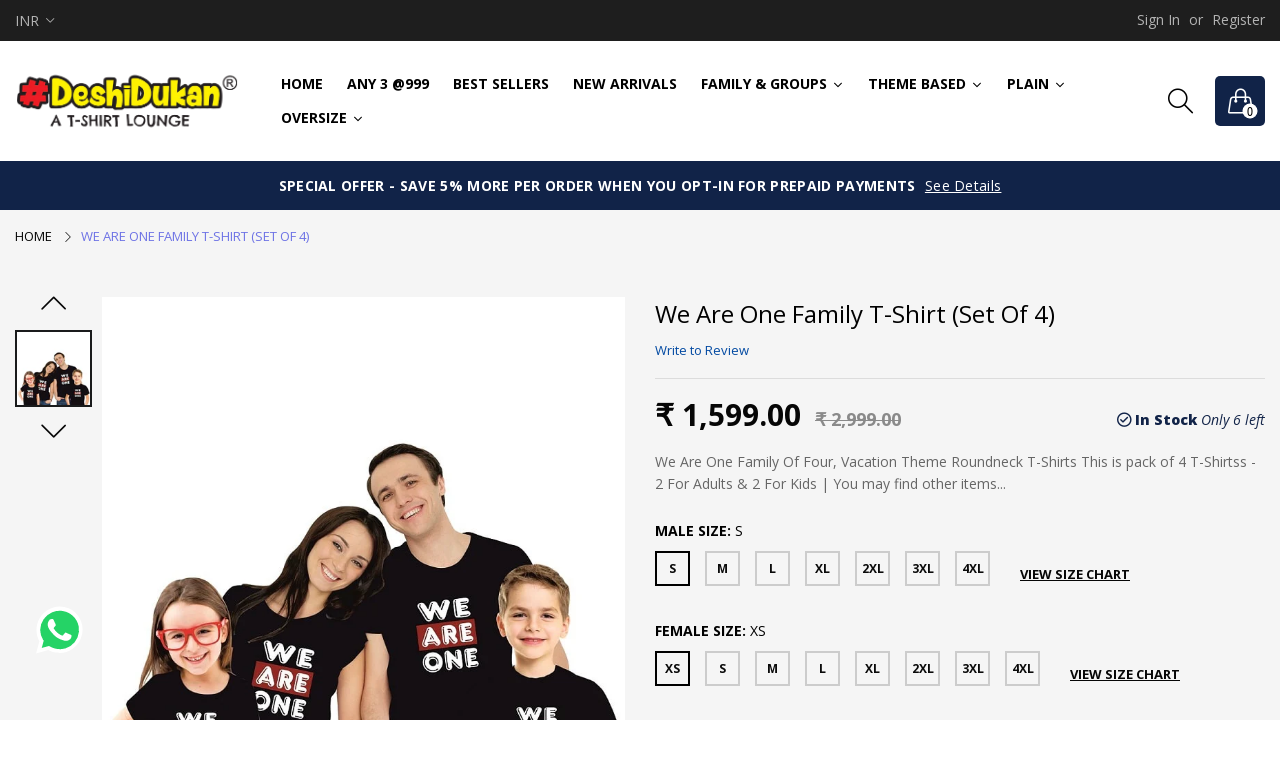

--- FILE ---
content_type: text/html; charset=utf-8
request_url: https://www.deshidukan.in/products/we-are-one-family-t-shirt-set-of-4
body_size: 63063
content:
<!doctype html>
  <!--[if IE 9]> <html class="ie9 no-js" lang="en" dir=""> <![endif]-->
  <!--[if (gt IE 9)|!(IE)]><!--> <html class="no-js" lang="en" dir="ltr"> <!--<![endif]-->
  <head>
    <meta name="facebook-domain-verification" content="zrfb2nzt5a2wdnun5fdxladmvevb87" />

    <base href="https://www.deshidukan.in" />
    <meta charset="utf-8">
    <meta http-equiv="X-UA-Compatible" content="IE=edge,chrome=1">
    <meta name="viewport" content="width=device-width,minimum-scale=1,initial-scale=1">
    <meta name="theme-color" content="#7796A8">
    <link rel="canonical" href="https://www.deshidukan.in/products/we-are-one-family-t-shirt-set-of-4"><link rel="amphtml" href="https://www.deshidukan.in/products/we-are-one-family-t-shirt-set-of-4?view=amp"><link rel="shortcut icon" href="//www.deshidukan.in/cdn/shop/files/android-chrome-512x512_32x32.png?v=1613781658" type="image/png"><title>We Are One Family T-Shirt (Set Of 4) Buy Online
&ndash; DeshiDukan T-shirts and Uniform (DeshiDukan T-shirts and Uniform is a brand of Drag n Drop Lifestyle Private Limited)
</title><meta name="description" content="We Are One Family Of Four, Vacation Theme Roundneck T-Shirts This is pack of 4 T-Shirtss - 2 For Adults &amp;amp; 2 For Kids | You may find other items with pack of 2, pack of 3 etc. OR Contact US on 9978879678 For Customize Pack Premium Quality bio washed T-Shirts. 100% premium cotton. Double stitched on seams for durabil"><link rel="preload" href="//cdn.shopify.com/s/files/1/0875/8532/5331/t/1/assets/prefetch_critical_resources.js" as="script">
<!-- /snippets/social-meta-tags.liquid --><meta property="og:site_name" content="DeshiDukan T-shirts and Uniform (DeshiDukan T-shirts and Uniform is a brand of Drag n Drop Lifestyle Private Limited)">
<meta property="og:url" content="https://www.deshidukan.in/products/we-are-one-family-t-shirt-set-of-4">
<meta property="og:title" content="We Are One Family T-Shirt (Set Of 4)">
<meta property="og:type" content="product">
<meta property="og:description" content="We Are One Family Of Four, Vacation Theme Roundneck T-Shirts This is pack of 4 T-Shirtss - 2 For Adults &amp;amp; 2 For Kids | You may find other items with pack of 2, pack of 3 etc. OR Contact US on 9978879678 For Customize Pack Premium Quality bio washed T-Shirts. 100% premium cotton. Double stitched on seams for durabil"><meta property="og:price:amount" content="1,599.00">
  <meta property="og:price:currency" content="INR"><meta property="og:image" content="http://www.deshidukan.in/cdn/shop/products/we-are-one-black_1200x1200.jpg?v=1679661992">
<meta property="og:image:secure_url" content="https://www.deshidukan.in/cdn/shop/products/we-are-one-black_1200x1200.jpg?v=1679661992">
<meta name="twitter:site" content="@deshidukan"><meta name="twitter:card" content="summary_large_image">
<meta name="twitter:title" content="We Are One Family T-Shirt (Set Of 4)">
<meta name="twitter:description" content="We Are One Family Of Four, Vacation Theme Roundneck T-Shirts This is pack of 4 T-Shirtss - 2 For Adults &amp;amp; 2 For Kids | You may find other items with pack of 2, pack of 3 etc. OR Contact US on 9978879678 For Customize Pack Premium Quality bio washed T-Shirts. 100% premium cotton. Double stitched on seams for durabil"><script src="//cdn.shopify.com/s/files/1/0875/8532/5331/t/1/assets/prefetch_critical_resources.js" type="text/javascript"></script><script src="//cdn.shopify.com/s/files/1/0875/8532/5331/t/1/assets/preload.js" type="text/javascript"></script>
<!-- Google Tag Manager -->
<script>(function(w,d,s,l,i){w[l]=w[l]||[];w[l].push({'gtm.start':
new Date().getTime(),event:'gtm.js'});var f=d.getElementsByTagName(s)[0],
j=d.createElement(s),dl=l!='dataLayer'?'&l='+l:'';j.async=true;j.src=
'https://www.googletagmanager.com/gtm.js?id='+i+dl;f.parentNode.insertBefore(j,f);
})(window,document,'script','dataLayer','GTM-WSPTH4H');</script>
<!-- End Google Tag Manager --><link href="https://fonts.googleapis.com/css?family=Open+Sans:300,300i,400,400i,500,500i,600,600i,700,700i,800,800i" rel="stylesheet">
<link href="https://fonts.googleapis.com/css?family=Open+Sans:300,300i,400,400i,500,500i,600,600i,700,700i,800,800i" rel="stylesheet" media="all and (min-width: 801px)">
<link href="//www.deshidukan.in/cdn/shop/t/21/assets/style.scss.css?v=107922893956876890371719381698" rel="stylesheet" type="text/css" media="all"/>
  <link href="//www.deshidukan.in/cdn/shop/t/21/assets/style-tablet.scss.css?v=26861816938904814271719322947" rel="stylesheet" type="text/css" media="all and (min-width: 551px)"/>
  <link href="//www.deshidukan.in/cdn/shop/t/21/assets/style-desktop.scss.css?v=174277175146765363511719322947" rel="stylesheet" type="text/css" media="all and (min-width: 1261px)"/><link href="//www.deshidukan.in/cdn/shop/t/21/assets/custom.scss?v=182314509281839386501719322947" rel="stylesheet" type="text/css" media="all"/>
    <script src="//cdn.shopify.com/s/javascripts/currencies.js" defer="defer"></script>
    <script>
    var theme = {};
    theme.current_page = "product";
    theme.settings = {"color_primary":"#112348","color_primary_hover":"#3c64e6","color_secondary":"#767676","color_secondary_hover":"#767676","color_success":"#3adb76","color_success_hover":"#3adb76","color_warning":"#ffae00","color_warning_hover":"#ffae00","color_alert":"#cc4b37","color_alert_hover":"#cc4b37","color_light_gray":"#d0d0d0","color_medium_gray":"#a9a9aa","color_dark_gray":"#8a8a8a","color_page_bg":"#fff","color_page_link":"#333333","color_page_link_hover":"#a2a2a2","color_page_heading":"#333333","color_page_paragraph":"#1e1e1e","color_page_icon":"#333333","color_page_border":"#dcdcdc","color_desktop_page_bg":"#fff","color_desktop_page_link":"#060606","color_desktop_page_link_hover":"#3c64e6","color_desktop_page_heading":"#060606","color_desktop_page_paragraph":"#060606","color_desktop_page_icon":"#060606","color_header_bg":"#ffffff","color_header_color":"#060606","color_header_desktop_bg":"#fff","color_header_desktop_color":"#000","color_header_desktop_border":"#e5e5e5","color_top_nav_desktop_color":"#b3b3b3","color_top_nav_desktop_bg":"#1e1e1e","color_top_nav_desktop_border":"#1e1e1e","color_breadcrumb_desktop_bg":"#eaeaea","color_breadcrumb_desktop_color":"#060606","color_breadcrumb_desktop_hover_color":"#6e73e5","color_footer_bg":"#f1f2f4","color_footer_color":"#787878","color_footer_desktop_bg":"#ebebeb","color_footer_desktop_color":"#000","color_footer_desktop_title_color":"#000","font_embed":"\u003clink href=\"https:\/\/fonts.googleapis.com\/css?family=Open+Sans:300,300i,400,400i,500,500i,600,600i,700,700i,800,800i\" rel=\"stylesheet\"\u003e","font_paragraph":"SFUIText, Arial, Helvetica, Helvetica Neue, Tahoma, Roboto, sans-serif","font_title":"'Open Sans', sans-serif","font_desktop_embed":"\u003clink href=\"https:\/\/fonts.googleapis.com\/css?family=Open+Sans:300,300i,400,400i,500,500i,600,600i,700,700i,800,800i\" rel=\"stylesheet\"\u003e","font_desktop_paragraph":"'Open Sans', sans-serif","font_desktop_title":"'Open Sans', sans-serif","general_page_direction":"ltr","share_image":null,"general_button_to_top":true,"general_search_article":false,"general_ajax_cart_notification":"cart","general_compare_notification":true,"general_wishlist_notification":true,"dimension_mobile_height":25,"favicon":"\/\/www.deshidukan.in\/cdn\/shop\/files\/android-chrome-512x512.png?v=1613781658","mailing_list_active":false,"news_title":"NEWSLETTER","news_sub":"Subscribe and get notified at first on the latest\nupdate and offers!","news_input_title":"Email Address","news_input":"test@email.com","news_actiontext":"SEND","mailchimp_form_action":"https:\/\/codespot.us5.list-manage.com\/subscribe\/post?u=ed73bc2d2f8ae97778246702e\u0026amp;id=c63b4d644d","news_prevent":"Don’t show again","news_time":"10","mailing_bg":null,"currency_format":"money_format","supported_currencies":"INR","default_currency":"INR","layout":"1","product_option":"Image:image | Color:color | Size:size | Dropdown:dropdown | Material:radio","product_color_mapping":"Red:#f44336 | Pink:#e91e63 | Soft Pink:#FDB0C0 | Olive:#808000 | Black \u0026 White:#808000 |Purple:#9c27b0 | Deep purple:#673ab7 | Indigo:#3f51b5 | Blue:#2196f3 | Light blue:#03a9f4 | Cyan:#00bcd4 | Teal:#009688 | Green:#4caf50 | Light green:#8bc34a | Lime:#cddc39 | Yellow:#ffeb3b | Pale Yellow:#ffeb3b | Amber:#ffc107 | Orange:#ff9800 | Deep orange:#ff5722 | Brown:#795548 | Gray:#9e9e9e | Blue gray:#607d8b | Black:#000000 | White:#ffffff | Navy Blue:#152C47 | Maroon:#59060B | Gray Melange:#A2A1A6 | Royal Blue:#204A93 | Grey Melange-Maroon-White:#2196f3 |\nRed-Navy Blue-White:#2196f3 |\nGrey Melange-Black-Red:#9e9e9e |\nGrey Melange-Black-White:#2196f3 |\nGrey Melange-Navy Blue-White:#152C47 |\nMaroon-Black-Red:#59060B |\nBlack-Orange-Royal Blue:#000000 |\nBlack-Royal Blue-Maroon:#204A93 |\nBlack-Royal Blue-Navy Blue:#204A93 |\nGrey Melange-Royal Blue-White:#9e9e9e |\nOrange-Red-White:#ff9800 |\nOrange-Red-Yellow:#ffeb3b |\nRed-Navy Blue-Yellow:#f44336 |\nYellow-Black-Maroon:#59060B |\nYellow-Black-Red:#000000 |\nYellow-Royal Blue-Maroon:#59060B |\nBlack - Yellow - Maroon - Red:#000000 |\nBlack - Yellow - Navy - Red:#ffeb3b |\nBlack - Orange - Navy - Red:#ff9800 |\nBlack - Maroon - Navy - Red:#59060B |\nBlack - Maroon - Red - Yellow:#f44336 |\nBlack - Red - Yellow - Blue:#2196f3 |\nMaroon - Red - Yellow - Blue:#ffeb3b |\nMaroon - Red - Blue - Orange:#ff5722 |\nBlack - Yellow - Maroon - White:#ffffff |\nBlack - Maroon - Red - White:#59060B |\nMaroon - Red - Blue - Grey Melange:#A2A1A6 |\nMaroon - Black - Blue - Grey Melange:#03a9f4 | Mint:#A2E4B8| Petrol Blue:#005F6A | Olive Green:#2A420E | Sky blue:#03a9f4 | Skyblue:#03a9f4 | sunset:#fb9062| Midnight Black:#03a9f4 | Mint Blue:#fb9062 | Merlot Wine:#03a9f4 | Steel Grey:#fb9062","product_item_retina":false,"product_item_description":false,"product_item_description_strcut":256,"product_item_quick_view":true,"product_item_compare":true,"product_item_wishlist":true,"product_item_rating":true,"product_item_option":true,"coloravailable":true,"product_item_vendor":true,"product_item_label":true,"product_item_label_sale":"-[percent]%","product_item_label_sale_color":"#ffffff","product_item_label_sale_bg":"#ff9000","product_item_label_new":"new","product_item_label_new_color":"#ffffff","product_item_label_new_bg":"#7eca11","product_item_label_hot":"hot","product_item_label_hot_color":"#ffffff","product_item_label_hot_bg":"#f44336","social_behance_link":"","social_blogger_link":"","social_dribble_link":"","social_facebook_link":"https:\/\/facebook.com\/deshidukantshirts","social_gplus_link":"","social_instagram_link":"http:\/\/instagram.com\/deshidukantshirts","social_linkedin_link":"","social_pinterest_link":"","social_snapchat_link":"","social_tumblr_link":"","social_twitter_link":"www.twitter.com\/deshidukan","social_vimeo_link":"","social_youtube_link":"","social_custom_1_logo":null,"social_custom_1_title":"","social_custom_1_link":"","social_custom_2_logo":null,"social_custom_2_title":"","social_custom_2_link":"","social_custom_3_logo":null,"social_custom_3_title":"","social_custom_3_link":"","social_custom_4_logo":null,"social_custom_4_title":"","social_custom_4_link":"","social_custom_5_logo":null,"social_custom_5_title":"","social_custom_5_link":"","share_facebook":true,"share_twitter":true,"share_pinterest":true,"share_whatsapp":true,"bkg-home":null,"checkout_header_image":null,"checkout_logo_image":"\/\/www.deshidukan.in\/cdn\/shop\/files\/logo_a880589e-486c-4c64-9b3a-7b6632292926.png?v=1613773291","checkout_logo_position":"left","checkout_logo_size":"medium","checkout_body_background_image":null,"checkout_body_background_color":"#ffffff","checkout_input_background_color_mode":"white","checkout_sidebar_background_image":null,"checkout_sidebar_background_color":"#fafafa","checkout_heading_font":"-apple-system, BlinkMacSystemFont, 'Segoe UI', Roboto, Helvetica, Arial, sans-serif, 'Apple Color Emoji', 'Segoe UI Emoji', 'Segoe UI Symbol'","checkout_body_font":"-apple-system, BlinkMacSystemFont, 'Segoe UI', Roboto, Helvetica, Arial, sans-serif, 'Apple Color Emoji', 'Segoe UI Emoji', 'Segoe UI Symbol'","checkout_accent_color":"#197bbd","checkout_button_color":"#197bbd","checkout_error_color":"#e32c2b","collection_handle":"campaign","product_order1":"camp__ganpati","product_order2":"camp__religious","area1":"1","area2":"2","area3":"3","general_sticky_header_menu":true,"font_paragraph_url":"","font_title_url":"","font_desktop_paragraph_url":"","font_desktop_title_url":"","general_loading_screen":true,"general_loading_screen_logo":"","general_loading_screen_bg":"#ffffff","general_animation_loader":true,"color_desktop_page_border":"#dcdcdc","general_ajax_cart_popup":true,"show_multiple_currencies":true,"currency_heading":"","product_option_color":"Red:red | Pink:pink | Purple:purple | Deep purple:deep-purple | Indigo:indigo | Blue:blue | Light blue:light-blue | Cyan:cyan | Teal:teal | Green:green | Light green:light-green | Lime:lime | Yellow:yellow | Amber:amber | Orange:orange | Deep orange:deep-orange | Brown:brown | Gray:gray | Blue gray:blue-gray | Black:black | White:white","color_page_box_heading":"#ffffff","color_page_box_paragraph":"#ffffff","color_desktop_page_box_heading":"#ffffff","color_desktop_page_box_paragraph":"#ffffff","color_icon":"#1a1a1a","color_border":"#cccccc","color_header_mobile_bg":"#ffffff","color_header_mobile_color":"#1a1a1a","color_footer_mobile_bg":"#f1f2f4","color_footer_mobile_color":"#313233","nav_linklist":"","nav_linklist_left":"","nav_linklist_right":"","nav_sticky":true,"menu_label_1":"","menu_label_2":"","mega1_title":"","mega1_col1_linklist":"","mega1_col2_linklist":"","mega1_col3_banner":"","mega2_title":"","mega2_col1_linklist":"","mega2_col2_linklist":"","mega2_col3_linklist":"","mega2_col4_banner":"","mega3_title":"","mega3_col1_linklist":"","mega3_col2_linklist":"","mega3_col3_linklist":"","mega3_col4_linklist":"","mega3_col5_banner":"","color_text":"#3d4246","color_body_text":"#788188","color_sale_text":"#7796A8","color_borders":"#e8e9eb","color_button":"#7796A8","color_button_text":"#fff","color_small_button":"#fff","color_small_button_text":"#3d4246","color_text_field":"#fff","color_text_field_text":"#000","color_image_overlay_text":"#fff","color_image_overlay":"#3d4246","image_overlay_opacity":25,"color_body_bg":"#fff","type_header_family":"Google_Work+Sans_600_sans","type_header_base_size":"26px","type_base_family":"Google_Work+Sans_400_sans","type_base_size":"16px","type_bold_product_titles":false,"customer_layout":"customer_area"};
    theme.moneyFormat = "₹ {{amount}}";
    theme.strings = {
      addToCart: "Add to cart",
      soldOut: "Sold out",
      unavailable: "Unavailable",
      showMore: "Show More",
      showLess: "Show Less",
      addressError: "Error looking up that address",
      addressNoResults: "No results for that address",
      addressQueryLimit: "You have exceeded the Google API usage limit. Consider upgrading to a \u003ca href=\"https:\/\/developers.google.com\/maps\/premium\/usage-limits\"\u003ePremium Plan\u003c\/a\u003e.",
      authError: "There was a problem authenticating your Google Maps account."
    };
    theme.currency = {
      currencyFormat: 'money_format',
      shopCurrency: 'INR',
      defaultCurrency: 'INR',
      moneyWithCurrencyFormat: "₹ {{amount}}",
      moneyFormat: "₹ {{amount}}"
    };
    document.documentElement.className = document.documentElement.className.replace('no-js', 'js');
    </script>
    <script>window.__webpack_public_path__ = "//www.deshidukan.in/cdn/shop/t/21/assets/";</script>
    <script src="//www.deshidukan.in/cdn/shop/t/21/assets/bundle-vendors.js?v=59220652986925521211719322947" defer="defer"></script>
    <script src="//www.deshidukan.in/cdn/shop/t/21/assets/bundle.js?v=165685866588526168311719380244" defer="defer"></script>
    <!--[if (lte IE 9) ]><script src="//www.deshidukan.in/cdn/shop/t/21/assets/match-media.min.js?v=22265819453975888031719322947" type="text/javascript"></script><![endif]--><!--[if (gt IE 9)|!(IE)]><!--><script src="//www.deshidukan.in/cdn/shop/t/21/assets/lazysizes.js?v=174831369459615807681719322947" async="async"></script><!--<![endif]-->
    <!--[if lte IE 9]><script src="//www.deshidukan.in/cdn/shop/t/21/assets/lazysizes.min.js?v=1944"></script><![endif]-->
    <script>window.performance && window.performance.mark && window.performance.mark('shopify.content_for_header.start');</script><meta id="shopify-digital-wallet" name="shopify-digital-wallet" content="/43975606434/digital_wallets/dialog">
<link rel="alternate" type="application/json+oembed" href="https://www.deshidukan.in/products/we-are-one-family-t-shirt-set-of-4.oembed">
<script async="async" src="/checkouts/internal/preloads.js?locale=en-IN"></script>
<script id="shopify-features" type="application/json">{"accessToken":"53f5e5876092406d4215f1f2fb47376d","betas":["rich-media-storefront-analytics"],"domain":"www.deshidukan.in","predictiveSearch":true,"shopId":43975606434,"locale":"en"}</script>
<script>var Shopify = Shopify || {};
Shopify.shop = "deshidukan-in.myshopify.com";
Shopify.locale = "en";
Shopify.currency = {"active":"INR","rate":"1.0"};
Shopify.country = "IN";
Shopify.theme = {"name":"Working on qty limit","id":136300036258,"schema_name":null,"schema_version":null,"theme_store_id":null,"role":"main"};
Shopify.theme.handle = "null";
Shopify.theme.style = {"id":null,"handle":null};
Shopify.cdnHost = "www.deshidukan.in/cdn";
Shopify.routes = Shopify.routes || {};
Shopify.routes.root = "/";</script>
<script type="module">!function(o){(o.Shopify=o.Shopify||{}).modules=!0}(window);</script>
<script>!function(o){function n(){var o=[];function n(){o.push(Array.prototype.slice.apply(arguments))}return n.q=o,n}var t=o.Shopify=o.Shopify||{};t.loadFeatures=n(),t.autoloadFeatures=n()}(window);</script>
<script id="shop-js-analytics" type="application/json">{"pageType":"product"}</script>
<script defer="defer" async type="module" src="//www.deshidukan.in/cdn/shopifycloud/shop-js/modules/v2/client.init-shop-cart-sync_BT-GjEfc.en.esm.js"></script>
<script defer="defer" async type="module" src="//www.deshidukan.in/cdn/shopifycloud/shop-js/modules/v2/chunk.common_D58fp_Oc.esm.js"></script>
<script defer="defer" async type="module" src="//www.deshidukan.in/cdn/shopifycloud/shop-js/modules/v2/chunk.modal_xMitdFEc.esm.js"></script>
<script type="module">
  await import("//www.deshidukan.in/cdn/shopifycloud/shop-js/modules/v2/client.init-shop-cart-sync_BT-GjEfc.en.esm.js");
await import("//www.deshidukan.in/cdn/shopifycloud/shop-js/modules/v2/chunk.common_D58fp_Oc.esm.js");
await import("//www.deshidukan.in/cdn/shopifycloud/shop-js/modules/v2/chunk.modal_xMitdFEc.esm.js");

  window.Shopify.SignInWithShop?.initShopCartSync?.({"fedCMEnabled":true,"windoidEnabled":true});

</script>
<script>(function() {
  var isLoaded = false;
  function asyncLoad() {
    if (isLoaded) return;
    isLoaded = true;
    var urls = ["https:\/\/cdn.shopify.com\/s\/files\/1\/0033\/3538\/9233\/files\/pushdaddy_v80_test.js?shop=deshidukan-in.myshopify.com","https:\/\/cdn.shopify.com\/s\/files\/1\/0033\/3538\/9233\/files\/pushdaddy_v101_test.js?shop=deshidukan-in.myshopify.com","https:\/\/convert.shipway.com\/dashboard\/js\/shpwidget.js?shop=deshidukan-in.myshopify.com","https:\/\/cdn-bundler.nice-team.net\/app\/js\/bundler.js?shop=deshidukan-in.myshopify.com","https:\/\/static.klaviyo.com\/onsite\/js\/W6DU4R\/klaviyo.js?company_id=W6DU4R\u0026shop=deshidukan-in.myshopify.com","https:\/\/customise-product.webkul.com\/js\/wk_cpb.js?shop=deshidukan-in.myshopify.com","https:\/\/sr-cdn.shiprocket.in\/sr-promise\/static\/uc.js?channel_id=4\u0026sr_company_id=2673655\u0026shop=deshidukan-in.myshopify.com"];
    for (var i = 0; i < urls.length; i++) {
      var s = document.createElement('script');
      s.type = 'text/javascript';
      s.async = true;
      s.src = urls[i];
      var x = document.getElementsByTagName('script')[0];
      x.parentNode.insertBefore(s, x);
    }
  };
  if(window.attachEvent) {
    window.attachEvent('onload', asyncLoad);
  } else {
    window.addEventListener('load', asyncLoad, false);
  }
})();</script>
<script id="__st">var __st={"a":43975606434,"offset":19800,"reqid":"485fb265-846d-4939-9b80-2a7fabefda8e-1769362236","pageurl":"www.deshidukan.in\/products\/we-are-one-family-t-shirt-set-of-4","u":"93508a631357","p":"product","rtyp":"product","rid":7880844443810};</script>
<script>window.ShopifyPaypalV4VisibilityTracking = true;</script>
<script id="captcha-bootstrap">!function(){'use strict';const t='contact',e='account',n='new_comment',o=[[t,t],['blogs',n],['comments',n],[t,'customer']],c=[[e,'customer_login'],[e,'guest_login'],[e,'recover_customer_password'],[e,'create_customer']],r=t=>t.map((([t,e])=>`form[action*='/${t}']:not([data-nocaptcha='true']) input[name='form_type'][value='${e}']`)).join(','),a=t=>()=>t?[...document.querySelectorAll(t)].map((t=>t.form)):[];function s(){const t=[...o],e=r(t);return a(e)}const i='password',u='form_key',d=['recaptcha-v3-token','g-recaptcha-response','h-captcha-response',i],f=()=>{try{return window.sessionStorage}catch{return}},m='__shopify_v',_=t=>t.elements[u];function p(t,e,n=!1){try{const o=window.sessionStorage,c=JSON.parse(o.getItem(e)),{data:r}=function(t){const{data:e,action:n}=t;return t[m]||n?{data:e,action:n}:{data:t,action:n}}(c);for(const[e,n]of Object.entries(r))t.elements[e]&&(t.elements[e].value=n);n&&o.removeItem(e)}catch(o){console.error('form repopulation failed',{error:o})}}const l='form_type',E='cptcha';function T(t){t.dataset[E]=!0}const w=window,h=w.document,L='Shopify',v='ce_forms',y='captcha';let A=!1;((t,e)=>{const n=(g='f06e6c50-85a8-45c8-87d0-21a2b65856fe',I='https://cdn.shopify.com/shopifycloud/storefront-forms-hcaptcha/ce_storefront_forms_captcha_hcaptcha.v1.5.2.iife.js',D={infoText:'Protected by hCaptcha',privacyText:'Privacy',termsText:'Terms'},(t,e,n)=>{const o=w[L][v],c=o.bindForm;if(c)return c(t,g,e,D).then(n);var r;o.q.push([[t,g,e,D],n]),r=I,A||(h.body.append(Object.assign(h.createElement('script'),{id:'captcha-provider',async:!0,src:r})),A=!0)});var g,I,D;w[L]=w[L]||{},w[L][v]=w[L][v]||{},w[L][v].q=[],w[L][y]=w[L][y]||{},w[L][y].protect=function(t,e){n(t,void 0,e),T(t)},Object.freeze(w[L][y]),function(t,e,n,w,h,L){const[v,y,A,g]=function(t,e,n){const i=e?o:[],u=t?c:[],d=[...i,...u],f=r(d),m=r(i),_=r(d.filter((([t,e])=>n.includes(e))));return[a(f),a(m),a(_),s()]}(w,h,L),I=t=>{const e=t.target;return e instanceof HTMLFormElement?e:e&&e.form},D=t=>v().includes(t);t.addEventListener('submit',(t=>{const e=I(t);if(!e)return;const n=D(e)&&!e.dataset.hcaptchaBound&&!e.dataset.recaptchaBound,o=_(e),c=g().includes(e)&&(!o||!o.value);(n||c)&&t.preventDefault(),c&&!n&&(function(t){try{if(!f())return;!function(t){const e=f();if(!e)return;const n=_(t);if(!n)return;const o=n.value;o&&e.removeItem(o)}(t);const e=Array.from(Array(32),(()=>Math.random().toString(36)[2])).join('');!function(t,e){_(t)||t.append(Object.assign(document.createElement('input'),{type:'hidden',name:u})),t.elements[u].value=e}(t,e),function(t,e){const n=f();if(!n)return;const o=[...t.querySelectorAll(`input[type='${i}']`)].map((({name:t})=>t)),c=[...d,...o],r={};for(const[a,s]of new FormData(t).entries())c.includes(a)||(r[a]=s);n.setItem(e,JSON.stringify({[m]:1,action:t.action,data:r}))}(t,e)}catch(e){console.error('failed to persist form',e)}}(e),e.submit())}));const S=(t,e)=>{t&&!t.dataset[E]&&(n(t,e.some((e=>e===t))),T(t))};for(const o of['focusin','change'])t.addEventListener(o,(t=>{const e=I(t);D(e)&&S(e,y())}));const B=e.get('form_key'),M=e.get(l),P=B&&M;t.addEventListener('DOMContentLoaded',(()=>{const t=y();if(P)for(const e of t)e.elements[l].value===M&&p(e,B);[...new Set([...A(),...v().filter((t=>'true'===t.dataset.shopifyCaptcha))])].forEach((e=>S(e,t)))}))}(h,new URLSearchParams(w.location.search),n,t,e,['guest_login'])})(!0,!0)}();</script>
<script integrity="sha256-4kQ18oKyAcykRKYeNunJcIwy7WH5gtpwJnB7kiuLZ1E=" data-source-attribution="shopify.loadfeatures" defer="defer" src="//www.deshidukan.in/cdn/shopifycloud/storefront/assets/storefront/load_feature-a0a9edcb.js" crossorigin="anonymous"></script>
<script data-source-attribution="shopify.dynamic_checkout.dynamic.init">var Shopify=Shopify||{};Shopify.PaymentButton=Shopify.PaymentButton||{isStorefrontPortableWallets:!0,init:function(){window.Shopify.PaymentButton.init=function(){};var t=document.createElement("script");t.src="https://www.deshidukan.in/cdn/shopifycloud/portable-wallets/latest/portable-wallets.en.js",t.type="module",document.head.appendChild(t)}};
</script>
<script data-source-attribution="shopify.dynamic_checkout.buyer_consent">
  function portableWalletsHideBuyerConsent(e){var t=document.getElementById("shopify-buyer-consent"),n=document.getElementById("shopify-subscription-policy-button");t&&n&&(t.classList.add("hidden"),t.setAttribute("aria-hidden","true"),n.removeEventListener("click",e))}function portableWalletsShowBuyerConsent(e){var t=document.getElementById("shopify-buyer-consent"),n=document.getElementById("shopify-subscription-policy-button");t&&n&&(t.classList.remove("hidden"),t.removeAttribute("aria-hidden"),n.addEventListener("click",e))}window.Shopify?.PaymentButton&&(window.Shopify.PaymentButton.hideBuyerConsent=portableWalletsHideBuyerConsent,window.Shopify.PaymentButton.showBuyerConsent=portableWalletsShowBuyerConsent);
</script>
<script data-source-attribution="shopify.dynamic_checkout.cart.bootstrap">document.addEventListener("DOMContentLoaded",(function(){function t(){return document.querySelector("shopify-accelerated-checkout-cart, shopify-accelerated-checkout")}if(t())Shopify.PaymentButton.init();else{new MutationObserver((function(e,n){t()&&(Shopify.PaymentButton.init(),n.disconnect())})).observe(document.body,{childList:!0,subtree:!0})}}));
</script>

<script>window.performance && window.performance.mark && window.performance.mark('shopify.content_for_header.end');</script>
  <link id="opinew-font-awesome" href="https://cdn.opinew.com/styles/opw-icons/style.css" rel="stylesheet">
    <style id='opinew_product_plugin_css'>
    .stars-color {
        color:#FFC617;
    }
    .opinew-stars-plugin-link {
        cursor: pointer;
    }
    
    .opw-widget-wrapper-default {
        max-width: 1200px;
        margin: 0 auto;
    }
     @import url(https://cdn.opinew.com/styles/opw-icons/style.css);

/*! normalize.css v7.0.0 | MIT License | github.com/necolas/normalize.css */html[data-v-d5399ede]{line-height:1.15;-ms-text-size-adjust:100%;-webkit-text-size-adjust:100%}body[data-v-d5399ede]{margin:0}nav[data-v-d5399ede],section[data-v-d5399ede]{display:block}h1[data-v-d5399ede]{font-size:2em;margin:.67em 0}figcaption[data-v-d5399ede],main[data-v-d5399ede]{display:block}pre[data-v-d5399ede]{font-family:monospace,monospace;font-size:1em}a[data-v-d5399ede]{background-color:transparent;-webkit-text-decoration-skip:objects}strong[data-v-d5399ede]{font-weight:inherit;font-weight:bolder}video[data-v-d5399ede]{display:inline-block}img[data-v-d5399ede]{border-style:none}svg[data-v-d5399ede]:not(:root){overflow:hidden}button[data-v-d5399ede],input[data-v-d5399ede],textarea[data-v-d5399ede]{font-family:sans-serif;font-size:100%;line-height:1.15;margin:0}button[data-v-d5399ede],input[data-v-d5399ede]{overflow:visible}button[data-v-d5399ede]{text-transform:none}[type=reset][data-v-d5399ede],[type=submit][data-v-d5399ede],button[data-v-d5399ede],html [type=button][data-v-d5399ede]{-webkit-appearance:button}[type=button][data-v-d5399ede]::-moz-focus-inner,[type=reset][data-v-d5399ede]::-moz-focus-inner,[type=submit][data-v-d5399ede]::-moz-focus-inner,button[data-v-d5399ede]::-moz-focus-inner{border-style:none;padding:0}[type=button][data-v-d5399ede]:-moz-focusring,[type=reset][data-v-d5399ede]:-moz-focusring,[type=submit][data-v-d5399ede]:-moz-focusring,button[data-v-d5399ede]:-moz-focusring{outline:1px dotted ButtonText}textarea[data-v-d5399ede]{overflow:auto}[type=checkbox][data-v-d5399ede],[type=radio][data-v-d5399ede]{-webkit-box-sizing:border-box;box-sizing:border-box;padding:0}[type=number][data-v-d5399ede]::-webkit-inner-spin-button,[type=number][data-v-d5399ede]::-webkit-outer-spin-button{height:auto}[type=search][data-v-d5399ede]{-webkit-appearance:textfield;outline-offset:-2px}[type=search][data-v-d5399ede]::-webkit-search-cancel-button,[type=search][data-v-d5399ede]::-webkit-search-decoration{-webkit-appearance:none}[data-v-d5399ede]::-webkit-file-upload-button{-webkit-appearance:button;font:inherit}menu[data-v-d5399ede]{display:block}canvas[data-v-d5399ede]{display:inline-block}[hidden][data-v-d5399ede],template[data-v-d5399ede]{display:none}html[data-v-d5399ede]{-webkit-box-sizing:border-box;box-sizing:border-box;font-family:sans-serif}[data-v-d5399ede],[data-v-d5399ede]:after,[data-v-d5399ede]:before{-webkit-box-sizing:inherit;box-sizing:inherit}h1[data-v-d5399ede],h2[data-v-d5399ede],h3[data-v-d5399ede],h4[data-v-d5399ede],h5[data-v-d5399ede],p[data-v-d5399ede],pre[data-v-d5399ede]{margin:0}button[data-v-d5399ede]{background:transparent;padding:0}button[data-v-d5399ede]:focus{outline:1px dotted;outline:5px auto -webkit-focus-ring-color}[tabindex="-1"][data-v-d5399ede]:focus{outline:none!important}[data-v-d5399ede],[data-v-d5399ede]:after,[data-v-d5399ede]:before{border-width:0;border-style:solid;border-color:#dae1e7}img[data-v-d5399ede]{border-style:solid}[type=button][data-v-d5399ede],[type=reset][data-v-d5399ede],[type=submit][data-v-d5399ede],button[data-v-d5399ede]{border-radius:0}textarea[data-v-d5399ede]{resize:vertical}img[data-v-d5399ede]{max-width:100%}button[data-v-d5399ede],input[data-v-d5399ede],textarea[data-v-d5399ede]{font-family:inherit}input[data-v-d5399ede]::-webkit-input-placeholder,textarea[data-v-d5399ede]::-webkit-input-placeholder{color:inherit;opacity:.5}input[data-v-d5399ede]::-moz-placeholder,textarea[data-v-d5399ede]::-moz-placeholder{color:inherit;opacity:.5}input[data-v-d5399ede]:-ms-input-placeholder,textarea[data-v-d5399ede]:-ms-input-placeholder{color:inherit;opacity:.5}input[data-v-d5399ede]::-ms-input-placeholder,textarea[data-v-d5399ede]::-ms-input-placeholder{color:inherit;opacity:.5}input[data-v-d5399ede]::placeholder,textarea[data-v-d5399ede]::placeholder{color:inherit;opacity:.5}[role=button][data-v-d5399ede],button[data-v-d5399ede]{cursor:pointer}input[data-v-d5399ede],textarea[data-v-d5399ede]{-webkit-box-sizing:border-box;box-sizing:border-box}#opw-review-request-form [data-v-d5399ede]{margin:0}.opw-remove-photo-btn[data-v-d5399ede]{color:#8b0000}.lds-spinner[data-v-d5399ede]{margin-top:1rem;color:#000;display:inline-block;position:relative;width:64px;height:64px}.lds-spinner div[data-v-d5399ede]{-webkit-transform-origin:32px 32px;transform-origin:32px 32px;-webkit-animation:lds-spinner-data-v-d5399ede 1.2s linear infinite;animation:lds-spinner-data-v-d5399ede 1.2s linear infinite}.lds-spinner div[data-v-d5399ede]:after{content:" ";display:block;position:absolute;top:3px;left:29px;width:5px;height:14px;border-radius:20%;background:#b8c2cc!important}.lds-spinner div[data-v-d5399ede]:first-child{-webkit-transform:rotate(0deg);transform:rotate(0deg);-webkit-animation-delay:-1.1s;animation-delay:-1.1s}.lds-spinner div[data-v-d5399ede]:nth-child(2){-webkit-transform:rotate(30deg);transform:rotate(30deg);-webkit-animation-delay:-1s;animation-delay:-1s}.lds-spinner div[data-v-d5399ede]:nth-child(3){-webkit-transform:rotate(60deg);transform:rotate(60deg);-webkit-animation-delay:-.9s;animation-delay:-.9s}.lds-spinner div[data-v-d5399ede]:nth-child(4){-webkit-transform:rotate(90deg);transform:rotate(90deg);-webkit-animation-delay:-.8s;animation-delay:-.8s}.lds-spinner div[data-v-d5399ede]:nth-child(5){-webkit-transform:rotate(120deg);transform:rotate(120deg);-webkit-animation-delay:-.7s;animation-delay:-.7s}.lds-spinner div[data-v-d5399ede]:nth-child(6){-webkit-transform:rotate(150deg);transform:rotate(150deg);-webkit-animation-delay:-.6s;animation-delay:-.6s}.lds-spinner div[data-v-d5399ede]:nth-child(7){-webkit-transform:rotate(180deg);transform:rotate(180deg);-webkit-animation-delay:-.5s;animation-delay:-.5s}.lds-spinner div[data-v-d5399ede]:nth-child(8){-webkit-transform:rotate(210deg);transform:rotate(210deg);-webkit-animation-delay:-.4s;animation-delay:-.4s}.lds-spinner div[data-v-d5399ede]:nth-child(9){-webkit-transform:rotate(240deg);transform:rotate(240deg);-webkit-animation-delay:-.3s;animation-delay:-.3s}.lds-spinner div[data-v-d5399ede]:nth-child(10){-webkit-transform:rotate(270deg);transform:rotate(270deg);-webkit-animation-delay:-.2s;animation-delay:-.2s}.lds-spinner div[data-v-d5399ede]:nth-child(11){-webkit-transform:rotate(300deg);transform:rotate(300deg);-webkit-animation-delay:-.1s;animation-delay:-.1s}.lds-spinner div[data-v-d5399ede]:nth-child(12){-webkit-transform:rotate(330deg);transform:rotate(330deg);-webkit-animation-delay:0s;animation-delay:0s}@-webkit-keyframes lds-spinner-data-v-d5399ede{0%{opacity:1}to{opacity:0}}@keyframes lds-spinner-data-v-d5399ede{0%{opacity:1}to{opacity:0}}.black-video-frame[data-v-d5399ede]{display:table-cell;vertical-align:middle;position:static;margin:0 auto;text-align:center;font-family:Helvetica Neue,Helvetica,Arial,sans-serif;color:#fff;background-color:#151515;width:310px;height:170px;padding:5px}.black-video-frame h1[data-v-d5399ede]{font-size:48px;margin-bottom:5px;margin:0 auto}.black-video-frame a[data-v-d5399ede],.black-video-frame p[data-v-d5399ede]{font-size:16px;line-height:1.4;margin:0 auto}.black-video-frame a[data-v-d5399ede]{color:#fff}.review-request[data-v-d5399ede]{padding:24px}.review-request .v-card-text[data-v-d5399ede]{margin-top:20px;background-color:rgba(73,80,87,.15);border-radius:10px}.review-request .stars-rating[data-v-d5399ede]{-webkit-box-pack:center;-ms-flex-pack:center;justify-content:center}.review-request .stars-rating svg[data-v-d5399ede]{width:26px;height:26px}.v-card[data-v-a0c521a2]{margin-top:100px;margin-right:1rem;margin-left:1rem}.text-white[data-v-a0c521a2]{color:#fff}.blueimp-gallery,.blueimp-gallery>.slides>.slide>.slide-content{position:absolute;top:0;right:0;bottom:0;left:0;-webkit-transition:opacity .2s linear;transition:opacity .2s linear;-webkit-backface-visibility:hidden;backface-visibility:hidden;-moz-backface-visibility:hidden}.blueimp-gallery>.slides>.slide>.slide-content{margin:auto;width:auto;height:auto;max-width:100%;max-height:100%;opacity:1}.blueimp-gallery{position:fixed;z-index:999999;overflow:hidden;background:#000;opacity:0;display:none;direction:ltr;-ms-touch-action:pinch-zoom;touch-action:pinch-zoom}.blueimp-gallery-carousel{position:relative;z-index:auto;margin:1em auto;padding-bottom:56.25%;-webkit-box-shadow:0 0 4px rgba(0,0,0,.1);box-shadow:0 0 4px rgba(0,0,0,.1);-ms-touch-action:pan-y pinch-zoom;touch-action:pan-y pinch-zoom}.blueimp-gallery-display{display:block;opacity:1}.blueimp-gallery>.slides{position:relative;height:100%;overflow:hidden}.blueimp-gallery-carousel>.slides{position:absolute}.blueimp-gallery>.slides>.slide{position:relative;float:left;height:100%;text-align:center;-webkit-transition-timing-function:cubic-bezier(.645,.045,.355,1);transition-timing-function:cubic-bezier(.645,.045,.355,1)}.blueimp-gallery>.slides>.slide-loading{background:url([data-uri]) 50% no-repeat;background-size:64px 64px}.blueimp-gallery>.slides>.slide-loading>.slide-content{opacity:0}.blueimp-gallery>.slides>.slide-error{background:url([data-uri]) 50% no-repeat}.blueimp-gallery>.slides>.slide-error>.slide-content{display:none}.blueimp-gallery>.next,.blueimp-gallery>.prev{position:absolute;top:50%;left:15px;width:40px;height:40px;margin-top:-23px;font-family:Helvetica Neue,Helvetica,Arial,sans-serif;font-size:60px;font-weight:100;line-height:30px;color:#fff;text-decoration:none;text-shadow:0 0 2px #000;text-align:center;background:#222;background:rgba(0,0,0,.5);-webkit-box-sizing:content-box;box-sizing:content-box;border:3px solid #fff;border-radius:23px;opacity:.5;cursor:pointer;display:none}.blueimp-gallery>.next{left:auto;right:15px}.blueimp-gallery>.close,.blueimp-gallery>.title{position:absolute;top:15px;left:15px;margin:0 40px 0 0;font-size:20px;line-height:30px;color:#fff;text-shadow:0 0 2px #000;opacity:.8;display:none}.blueimp-gallery>.close{padding:15px;right:15px;left:auto;margin:-15px;font-size:30px;text-decoration:none;cursor:pointer}.blueimp-gallery-controls>.close,.blueimp-gallery-controls>.next,.blueimp-gallery-controls>.prev,.blueimp-gallery-controls>.title{display:block;-webkit-transform:translateZ(0);transform:translateZ(0)}.blueimp-gallery-left>.prev,.blueimp-gallery-right>.next,.blueimp-gallery-single>.next,.blueimp-gallery-single>.prev{display:none}.blueimp-gallery>.close,.blueimp-gallery>.next,.blueimp-gallery>.prev,.blueimp-gallery>.slides>.slide>.slide-content{-webkit-user-select:none;-moz-user-select:none;-ms-user-select:none;user-select:none}.blueimp-gallery>.close:hover,.blueimp-gallery>.next:hover,.blueimp-gallery>.prev:hover,.blueimp-gallery>.title:hover{color:#fff;opacity:1}body:last-child .blueimp-gallery>.slides>.slide-error{background-image:url(../img/error.19ee6b7e.svg)}*+html .blueimp-gallery>.slides>.slide{min-height:300px}*+html .blueimp-gallery>.slides>.slide>.slide-content{position:relative}@media (prefers-color-scheme:light){.blueimp-gallery-carousel{background:#fff}}.blueimp-gallery>.slides>.slide>.video-content>img{position:absolute;top:0;right:0;bottom:0;left:0;margin:auto;width:100%;height:auto;max-width:100%;max-height:100%;-webkit-backface-visibility:hidden;backface-visibility:hidden;-moz-backface-visibility:hidden}.blueimp-gallery>.slides>.slide>.video-content>video{position:absolute;top:0;left:0;width:100%;height:100%;display:none}.blueimp-gallery>.slides>.slide>.video-content>iframe{position:absolute;top:100%;left:0;width:100%;height:100%;border:none}.blueimp-gallery>.slides>.slide>.video-playing>iframe{top:0}.blueimp-gallery>.slides>.slide>.video-content>a{position:absolute;top:50%;right:0;left:0;margin:-64px auto 0;width:128px;height:128px;background:url([data-uri]) 50% no-repeat;opacity:.8;cursor:pointer}.blueimp-gallery>.slides>.slide>.video-playing>a,.blueimp-gallery>.slides>.slide>.video-playing>img{display:none}.blueimp-gallery>.slides>.slide>.video-playing>video{display:block}.blueimp-gallery>.slides>.slide>.video-loading>a{background:url([data-uri]) 50% no-repeat;background-size:64px 64px}*+html .blueimp-gallery>.slides>.slide>.video-content{height:100%}*+html .blueimp-gallery>.slides>.slide>.video-content>a{left:50%;margin-left:-64px}.blueimp-gallery>.slides>.slide>.video-content>a:hover{opacity:1}body:last-child .blueimp-gallery>.slides>.slide>.video-content:not(.video-loading)>a{background-image:url(../img/video-play.9b737958.svg)}

/*! normalize.css v7.0.0 | MIT License | github.com/necolas/normalize.css */html[data-v-3199ad51]{line-height:1.15;-ms-text-size-adjust:100%;-webkit-text-size-adjust:100%}body[data-v-3199ad51]{margin:0}nav[data-v-3199ad51],section[data-v-3199ad51]{display:block}h1[data-v-3199ad51]{font-size:2em;margin:.67em 0}figcaption[data-v-3199ad51],main[data-v-3199ad51]{display:block}pre[data-v-3199ad51]{font-family:monospace,monospace;font-size:1em}a[data-v-3199ad51]{background-color:transparent;-webkit-text-decoration-skip:objects}strong[data-v-3199ad51]{font-weight:inherit;font-weight:bolder}video[data-v-3199ad51]{display:inline-block}img[data-v-3199ad51]{border-style:none}svg[data-v-3199ad51]:not(:root){overflow:hidden}button[data-v-3199ad51],input[data-v-3199ad51],textarea[data-v-3199ad51]{font-family:sans-serif;font-size:100%;line-height:1.15;margin:0}button[data-v-3199ad51],input[data-v-3199ad51]{overflow:visible}button[data-v-3199ad51]{text-transform:none}[type=reset][data-v-3199ad51],[type=submit][data-v-3199ad51],button[data-v-3199ad51],html [type=button][data-v-3199ad51]{-webkit-appearance:button}[type=button][data-v-3199ad51]::-moz-focus-inner,[type=reset][data-v-3199ad51]::-moz-focus-inner,[type=submit][data-v-3199ad51]::-moz-focus-inner,button[data-v-3199ad51]::-moz-focus-inner{border-style:none;padding:0}[type=button][data-v-3199ad51]:-moz-focusring,[type=reset][data-v-3199ad51]:-moz-focusring,[type=submit][data-v-3199ad51]:-moz-focusring,button[data-v-3199ad51]:-moz-focusring{outline:1px dotted ButtonText}textarea[data-v-3199ad51]{overflow:auto}[type=checkbox][data-v-3199ad51],[type=radio][data-v-3199ad51]{-webkit-box-sizing:border-box;box-sizing:border-box;padding:0}[type=number][data-v-3199ad51]::-webkit-inner-spin-button,[type=number][data-v-3199ad51]::-webkit-outer-spin-button{height:auto}[type=search][data-v-3199ad51]{-webkit-appearance:textfield;outline-offset:-2px}[type=search][data-v-3199ad51]::-webkit-search-cancel-button,[type=search][data-v-3199ad51]::-webkit-search-decoration{-webkit-appearance:none}[data-v-3199ad51]::-webkit-file-upload-button{-webkit-appearance:button;font:inherit}menu[data-v-3199ad51]{display:block}canvas[data-v-3199ad51]{display:inline-block}[hidden][data-v-3199ad51],template[data-v-3199ad51]{display:none}html[data-v-3199ad51]{-webkit-box-sizing:border-box;box-sizing:border-box;font-family:sans-serif}[data-v-3199ad51],[data-v-3199ad51]:after,[data-v-3199ad51]:before{-webkit-box-sizing:inherit;box-sizing:inherit}h1[data-v-3199ad51],h2[data-v-3199ad51],h3[data-v-3199ad51],h4[data-v-3199ad51],h5[data-v-3199ad51],p[data-v-3199ad51],pre[data-v-3199ad51]{margin:0}button[data-v-3199ad51]{background:transparent;padding:0}button[data-v-3199ad51]:focus{outline:1px dotted;outline:5px auto -webkit-focus-ring-color}[tabindex="-1"][data-v-3199ad51]:focus{outline:none!important}[data-v-3199ad51],[data-v-3199ad51]:after,[data-v-3199ad51]:before{border-width:0;border-style:solid;border-color:#dae1e7}img[data-v-3199ad51]{border-style:solid}[type=button][data-v-3199ad51],[type=reset][data-v-3199ad51],[type=submit][data-v-3199ad51],button[data-v-3199ad51]{border-radius:0}textarea[data-v-3199ad51]{resize:vertical}img[data-v-3199ad51]{max-width:100%}button[data-v-3199ad51],input[data-v-3199ad51],textarea[data-v-3199ad51]{font-family:inherit}input[data-v-3199ad51]::-webkit-input-placeholder,textarea[data-v-3199ad51]::-webkit-input-placeholder{color:inherit;opacity:.5}input[data-v-3199ad51]::-moz-placeholder,textarea[data-v-3199ad51]::-moz-placeholder{color:inherit;opacity:.5}input[data-v-3199ad51]:-ms-input-placeholder,textarea[data-v-3199ad51]:-ms-input-placeholder{color:inherit;opacity:.5}input[data-v-3199ad51]::-ms-input-placeholder,textarea[data-v-3199ad51]::-ms-input-placeholder{color:inherit;opacity:.5}input[data-v-3199ad51]::placeholder,textarea[data-v-3199ad51]::placeholder{color:inherit;opacity:.5}[role=button][data-v-3199ad51],button[data-v-3199ad51]{cursor:pointer}input[data-v-3199ad51]{-webkit-box-sizing:border-box;box-sizing:border-box}#opinew-app-container [data-v-3199ad51]{margin:0;line-height:1}#opinew-app-container .slide-content[data-v-3199ad51]{margin:auto}.review-author span[data-v-3199ad51]{padding:0 2px}.opw-svg[data-v-3199ad51]{width:100px;display:block}.path[data-v-3199ad51]{stroke-dasharray:1000;stroke-dashoffset:0}.path.circle[data-v-3199ad51]{-webkit-animation:dash-data-v-3199ad51 .9s ease-in-out;animation:dash-data-v-3199ad51 .9s ease-in-out}.path.line[data-v-3199ad51]{stroke-dashoffset:1000;-webkit-animation:dash-data-v-3199ad51 .9s ease-in-out .35s forwards;animation:dash-data-v-3199ad51 .9s ease-in-out .35s forwards}.path.check[data-v-3199ad51]{stroke-dashoffset:-100;-webkit-animation:dash-check-data-v-3199ad51 .9s ease-in-out .35s forwards;animation:dash-check-data-v-3199ad51 .9s ease-in-out .35s forwards}@-webkit-keyframes dash-data-v-3199ad51{0%{stroke-dashoffset:1000}to{stroke-dashoffset:0}}@keyframes dash-data-v-3199ad51{0%{stroke-dashoffset:1000}to{stroke-dashoffset:0}}@-webkit-keyframes dash-check-data-v-3199ad51{0%{stroke-dashoffset:-100}to{stroke-dashoffset:900}}@keyframes dash-check-data-v-3199ad51{0%{stroke-dashoffset:-100}to{stroke-dashoffset:900}}.opw-centered-img-gallery-container[data-v-3199ad51],.opw-centered-video-gallery-container[data-v-3199ad51]{display:inline-block;-webkit-box-pack:center;-ms-flex-pack:center;justify-content:center;-webkit-box-align:center;-ms-flex-align:center;align-items:center;position:relative;overflow:hidden;max-height:120px!important;max-width:120px!important;background-color:#222}.opw-centered-img-gallery-container-small[data-v-3199ad51],.opw-centered-video-gallery-container-small[data-v-3199ad51]{display:inline-block;-webkit-box-pack:center;-ms-flex-pack:center;justify-content:center;-webkit-box-align:center;-ms-flex-align:center;align-items:center;position:relative;overflow:hidden;max-height:70px!important;max-width:70px!important;background-color:#222}.opw-centered-video-gallery-container[data-v-3199ad51]{max-width:215px!important}.opw-centered-video-gallery-container-small[data-v-3199ad51]{max-width:125px!important}.opw-review-image-thumbnail[data-v-3199ad51]{display:block;left:0;right:0;top:0;bottom:0;max-height:100%;margin:auto;max-width:100%;height:auto}.opw-review-image-container[data-v-3199ad51]{display:-webkit-box;display:-ms-flexbox;display:flex;-webkit-box-pack:center;-ms-flex-pack:center;justify-content:center;-webkit-box-align:center;-ms-flex-align:center;align-items:center;position:relative;overflow:hidden;max-height:500px;background-color:#222}.opw-review-image[data-v-3199ad51]{display:block;left:0;right:0;top:0;bottom:0;max-height:100%;margin:auto;max-width:100%;height:auto}.opw-progress-meter[data-v-3199ad51]{height:inherit!important}#blueimp-gallery .close[data-v-3199ad51]{font-size:55px}.blueimp-gallery>.slides>.slide>.slide-content[data-v-3199ad51]{-webkit-transform:none;transform:none}.opw-paginator-container{display:-webkit-box;display:-ms-flexbox;display:flex;list-style:none;padding:0;width:auto;font-family:system-ui,BlinkMacSystemFont,-apple-system,Segoe UI,Roboto,Oxygen,Ubuntu,Cantarell,Fira Sans,Droid Sans,Helvetica Neue,sans-serif;margin:0}.opw-paginator-li{display:block;border-color:#22292f;color:#fff;padding-left:.75rem;padding-right:.75rem;padding-top:.5rem;padding-bottom:.5rem}.opw-paginator-li:hover{background-color:#f8fafc;color:#fff}.opw-paginator-active-class{display:block;padding-left:.75rem;padding-right:.75rem;padding-top:.5rem;padding-bottom:.5rem;border-color:#22292f;background-color:transparent;color:#fff}#blueimp-gallery .slides .slide .video-content img{width:853px!important;z-index:3}#blueimp-gallery .slides .slide .video-content a{max-width:853px!important;z-index:5}#blueimp-gallery .slides .slide .video-content iframe{top:0!important;bottom:0!important;left:0!important;right:0!important;margin:auto;max-width:853px!important;max-height:480px!important}body:last-child #blueimp-gallery>.slides>.slide>.video-content:not(.video-loading)>a{background-image:url(https://cdn.opinew.com/global/video-play.svg)!important}.opw-play-btn{position:absolute;max-width:200px;width:80px;height:80px;left:50%;top:50%;-webkit-transform:translate(-50%,-50%);transform:translate(-50%,-50%)}.opw-play-btn-small{width:50px;height:50px}.opw-play-btn svg{-webkit-transition:all .2s ease;transition:all .2s ease;fill:#1c48a8}.opw-play-btn:focus svg,.opw-play-btn:hover svg{cursor:pointer;fill:#2d9cdb}@media screen and (max-width:600px){.opw-play-btn{width:60px;height:60px}.opw-play-btn-small{width:30px;height:30px}}.blueimp-gallery>.close,.blueimp-gallery>.next,.blueimp-gallery>.prev,.blueimp-gallery>.title{display:block}.blueimp-gallery .video-content.slide-content{position:unset!important}.blueimp-gallery>.slides>.slide>.slide-content[data-v-3199ad51],.blueimp-gallery[data-v-3199ad51]{position:absolute;top:0;right:0;bottom:0;left:0;-webkit-transition:opacity .2s linear;transition:opacity .2s linear;-webkit-backface-visibility:hidden;backface-visibility:hidden;-moz-backface-visibility:hidden}.blueimp-gallery>.slides>.slide>.slide-content[data-v-3199ad51]{margin:auto;width:auto;height:auto;max-width:100%;max-height:100%;opacity:1}.blueimp-gallery[data-v-3199ad51]{position:fixed;z-index:999999;overflow:hidden;background:#000;opacity:0;display:none;direction:ltr;-ms-touch-action:pinch-zoom;touch-action:pinch-zoom}.blueimp-gallery-carousel[data-v-3199ad51]{position:relative;z-index:auto;margin:1em auto;padding-bottom:56.25%;-webkit-box-shadow:0 0 4px rgba(0,0,0,.1);box-shadow:0 0 4px rgba(0,0,0,.1);-ms-touch-action:pan-y pinch-zoom;touch-action:pan-y pinch-zoom}.blueimp-gallery-display[data-v-3199ad51]{display:block;opacity:1}.blueimp-gallery>.slides[data-v-3199ad51]{position:relative;height:100%;overflow:hidden}.blueimp-gallery-carousel>.slides[data-v-3199ad51]{position:absolute}.blueimp-gallery>.slides>.slide[data-v-3199ad51]{position:relative;float:left;height:100%;text-align:center;-webkit-transition-timing-function:cubic-bezier(.645,.045,.355,1);transition-timing-function:cubic-bezier(.645,.045,.355,1)}.blueimp-gallery>.slides>.slide-loading[data-v-3199ad51]{background:url([data-uri]) 50% no-repeat;background-size:64px 64px}.blueimp-gallery>.slides>.slide-loading>.slide-content[data-v-3199ad51]{opacity:0}.blueimp-gallery>.slides>.slide-error[data-v-3199ad51]{background:url([data-uri]) 50% no-repeat}.blueimp-gallery>.slides>.slide-error>.slide-content[data-v-3199ad51]{display:none}.blueimp-gallery>.next[data-v-3199ad51],.blueimp-gallery>.prev[data-v-3199ad51]{position:absolute;top:50%;left:15px;width:40px;height:40px;margin-top:-23px;font-family:Helvetica Neue,Helvetica,Arial,sans-serif;font-size:60px;font-weight:100;line-height:30px;color:#fff;text-decoration:none;text-shadow:0 0 2px #000;text-align:center;background:#222;background:rgba(0,0,0,.5);-webkit-box-sizing:content-box;box-sizing:content-box;border:3px solid #fff;border-radius:23px;opacity:.5;cursor:pointer;display:none}.blueimp-gallery>.next[data-v-3199ad51]{left:auto;right:15px}.blueimp-gallery>.close[data-v-3199ad51],.blueimp-gallery>.title[data-v-3199ad51]{position:absolute;top:15px;left:15px;margin:0 40px 0 0;font-size:20px;line-height:30px;color:#fff;text-shadow:0 0 2px #000;opacity:.8;display:none}.blueimp-gallery>.close[data-v-3199ad51]{padding:15px;right:15px;left:auto;margin:-15px;font-size:30px;text-decoration:none;cursor:pointer}.blueimp-gallery>.play-pause[data-v-3199ad51]{position:absolute;right:15px;bottom:15px;width:15px;height:15px;background:url([data-uri]) 0 0 no-repeat;cursor:pointer;opacity:.5;display:none}.blueimp-gallery-playing>.play-pause[data-v-3199ad51]{background-position:-15px 0}.blueimp-gallery-controls>.close[data-v-3199ad51],.blueimp-gallery-controls>.next[data-v-3199ad51],.blueimp-gallery-controls>.play-pause[data-v-3199ad51],.blueimp-gallery-controls>.prev[data-v-3199ad51],.blueimp-gallery-controls>.title[data-v-3199ad51]{display:block;-webkit-transform:translateZ(0);transform:translateZ(0)}.blueimp-gallery-left>.prev[data-v-3199ad51],.blueimp-gallery-right>.next[data-v-3199ad51],.blueimp-gallery-single>.next[data-v-3199ad51],.blueimp-gallery-single>.play-pause[data-v-3199ad51],.blueimp-gallery-single>.prev[data-v-3199ad51]{display:none}.blueimp-gallery>.close[data-v-3199ad51],.blueimp-gallery>.next[data-v-3199ad51],.blueimp-gallery>.play-pause[data-v-3199ad51],.blueimp-gallery>.prev[data-v-3199ad51],.blueimp-gallery>.slides>.slide>.slide-content[data-v-3199ad51]{-webkit-user-select:none;-moz-user-select:none;-ms-user-select:none;user-select:none}.blueimp-gallery>.close[data-v-3199ad51]:hover,.blueimp-gallery>.next[data-v-3199ad51]:hover,.blueimp-gallery>.play-pause[data-v-3199ad51]:hover,.blueimp-gallery>.prev[data-v-3199ad51]:hover,.blueimp-gallery>.title[data-v-3199ad51]:hover{color:#fff;opacity:1}body:last-child .blueimp-gallery>.slides>.slide-error[data-v-3199ad51]{background-image:url(../img/error.19ee6b7e.svg)}body:last-child .blueimp-gallery>.play-pause[data-v-3199ad51]{width:20px;height:20px;background-size:40px 20px;background-image:url(../img/play-pause.21dfa314.svg)}body:last-child .blueimp-gallery-playing>.play-pause[data-v-3199ad51]{background-position:-20px 0}*+html .blueimp-gallery>.slides>.slide[data-v-3199ad51]{min-height:300px}*+html .blueimp-gallery>.slides>.slide>.slide-content[data-v-3199ad51]{position:relative}@media (prefers-color-scheme:light){.blueimp-gallery-carousel[data-v-3199ad51]{background:#fff}}.blueimp-gallery>.indicator[data-v-3199ad51]{position:absolute;top:auto;right:15px;bottom:15px;left:15px;margin:0 40px;padding:0;list-style:none;text-align:center;line-height:10px;display:none;-webkit-user-select:none;-moz-user-select:none;-ms-user-select:none;user-select:none}.blueimp-gallery>.indicator>li[data-v-3199ad51]{display:inline-block;position:relative;width:9px;height:9px;margin:6px 3px 0 3px;-webkit-box-sizing:content-box;box-sizing:content-box;border:1px solid transparent;background:#ccc;background:hsla(0,0%,100%,.25) 50% no-repeat;border-radius:5px;-webkit-box-shadow:0 0 2px #000;box-shadow:0 0 2px #000;opacity:.5;cursor:pointer}*+html .blueimp-gallery>.indicator>li[data-v-3199ad51]{display:inline}.blueimp-gallery>.indicator>.active[data-v-3199ad51],.blueimp-gallery>.indicator>li[data-v-3199ad51]:hover{background-color:#fff;border-color:#fff;opacity:1}.blueimp-gallery>.indicator>li[data-v-3199ad51]:after{opacity:0;display:block;position:absolute;content:"";top:-5em;left:4px;width:75px;height:75px;-webkit-transition:opacity .4s ease-out,-webkit-transform .6s ease-out;transition:opacity .4s ease-out,-webkit-transform .6s ease-out;transition:transform .6s ease-out,opacity .4s ease-out;transition:transform .6s ease-out,opacity .4s ease-out,-webkit-transform .6s ease-out;-webkit-transform:translateX(-50%) translateY(0) translateZ(0);transform:translateX(-50%) translateY(0) translateZ(0);pointer-events:none}.blueimp-gallery>.indicator>li[data-v-3199ad51]:hover:after{opacity:1;border-radius:50%;background:inherit;-webkit-transform:translateX(-50%) translateY(-5px) translateZ(0);transform:translateX(-50%) translateY(-5px) translateZ(0)}.blueimp-gallery>.indicator>.active[data-v-3199ad51]:after{display:none}.blueimp-gallery-controls>.indicator[data-v-3199ad51]{display:block;-webkit-transform:translateZ(0);transform:translateZ(0)}.blueimp-gallery-single>.indicator[data-v-3199ad51]{display:none}.blueimp-gallery>.slides>.slide>.video-content>img[data-v-3199ad51]{position:absolute;top:0;right:0;bottom:0;left:0;margin:auto;width:100%;height:auto;max-width:100%;max-height:100%;-webkit-backface-visibility:hidden;backface-visibility:hidden;-moz-backface-visibility:hidden}.blueimp-gallery>.slides>.slide>.video-content>video[data-v-3199ad51]{position:absolute;top:0;left:0;width:100%;height:100%;display:none}.blueimp-gallery>.slides>.slide>.video-content>iframe[data-v-3199ad51]{position:absolute;top:100%;left:0;width:100%;height:100%;border:none}.blueimp-gallery>.slides>.slide>.video-playing>iframe[data-v-3199ad51]{top:0}.blueimp-gallery>.slides>.slide>.video-content>a[data-v-3199ad51]{position:absolute;top:50%;right:0;left:0;margin:-64px auto 0;width:128px;height:128px;background:url([data-uri]) 50% no-repeat;opacity:.8;cursor:pointer}.blueimp-gallery>.slides>.slide>.video-playing>a[data-v-3199ad51],.blueimp-gallery>.slides>.slide>.video-playing>img[data-v-3199ad51]{display:none}.blueimp-gallery>.slides>.slide>.video-playing>video[data-v-3199ad51]{display:block}.blueimp-gallery>.slides>.slide>.video-loading>a[data-v-3199ad51]{background:url([data-uri]) 50% no-repeat;background-size:64px 64px}*+html .blueimp-gallery>.slides>.slide>.video-content[data-v-3199ad51]{height:100%}*+html .blueimp-gallery>.slides>.slide>.video-content>a[data-v-3199ad51]{left:50%;margin-left:-64px}.blueimp-gallery>.slides>.slide>.video-content>a[data-v-3199ad51]:hover{opacity:1}body:last-child .blueimp-gallery>.slides>.slide>.video-content:not(.video-loading)>a[data-v-3199ad51]{background-image:url(../img/video-play.9b737958.svg)}

/*! normalize.css v7.0.0 | MIT License | github.com/necolas/normalize.css */html[data-v-4d3930a1]{line-height:1.15;-ms-text-size-adjust:100%;-webkit-text-size-adjust:100%}body[data-v-4d3930a1]{margin:0}nav[data-v-4d3930a1],section[data-v-4d3930a1]{display:block}h1[data-v-4d3930a1]{font-size:2em;margin:.67em 0}figcaption[data-v-4d3930a1],main[data-v-4d3930a1]{display:block}pre[data-v-4d3930a1]{font-family:monospace,monospace;font-size:1em}a[data-v-4d3930a1]{background-color:transparent;-webkit-text-decoration-skip:objects}strong[data-v-4d3930a1]{font-weight:inherit;font-weight:bolder}video[data-v-4d3930a1]{display:inline-block}img[data-v-4d3930a1]{border-style:none}svg[data-v-4d3930a1]:not(:root){overflow:hidden}button[data-v-4d3930a1],input[data-v-4d3930a1],textarea[data-v-4d3930a1]{font-family:sans-serif;font-size:100%;line-height:1.15;margin:0}button[data-v-4d3930a1],input[data-v-4d3930a1]{overflow:visible}button[data-v-4d3930a1]{text-transform:none}[type=reset][data-v-4d3930a1],[type=submit][data-v-4d3930a1],button[data-v-4d3930a1],html [type=button][data-v-4d3930a1]{-webkit-appearance:button}[type=button][data-v-4d3930a1]::-moz-focus-inner,[type=reset][data-v-4d3930a1]::-moz-focus-inner,[type=submit][data-v-4d3930a1]::-moz-focus-inner,button[data-v-4d3930a1]::-moz-focus-inner{border-style:none;padding:0}[type=button][data-v-4d3930a1]:-moz-focusring,[type=reset][data-v-4d3930a1]:-moz-focusring,[type=submit][data-v-4d3930a1]:-moz-focusring,button[data-v-4d3930a1]:-moz-focusring{outline:1px dotted ButtonText}textarea[data-v-4d3930a1]{overflow:auto}[type=checkbox][data-v-4d3930a1],[type=radio][data-v-4d3930a1]{-webkit-box-sizing:border-box;box-sizing:border-box;padding:0}[type=number][data-v-4d3930a1]::-webkit-inner-spin-button,[type=number][data-v-4d3930a1]::-webkit-outer-spin-button{height:auto}[type=search][data-v-4d3930a1]{-webkit-appearance:textfield;outline-offset:-2px}[type=search][data-v-4d3930a1]::-webkit-search-cancel-button,[type=search][data-v-4d3930a1]::-webkit-search-decoration{-webkit-appearance:none}[data-v-4d3930a1]::-webkit-file-upload-button{-webkit-appearance:button;font:inherit}menu[data-v-4d3930a1]{display:block}canvas[data-v-4d3930a1]{display:inline-block}[hidden][data-v-4d3930a1],template[data-v-4d3930a1]{display:none}html[data-v-4d3930a1]{-webkit-box-sizing:border-box;box-sizing:border-box;font-family:sans-serif}[data-v-4d3930a1],[data-v-4d3930a1]:after,[data-v-4d3930a1]:before{-webkit-box-sizing:inherit;box-sizing:inherit}h1[data-v-4d3930a1],h2[data-v-4d3930a1],h3[data-v-4d3930a1],h4[data-v-4d3930a1],h5[data-v-4d3930a1],p[data-v-4d3930a1],pre[data-v-4d3930a1]{margin:0}button[data-v-4d3930a1]{background:transparent;padding:0}button[data-v-4d3930a1]:focus{outline:1px dotted;outline:5px auto -webkit-focus-ring-color}[tabindex="-1"][data-v-4d3930a1]:focus{outline:none!important}[data-v-4d3930a1],[data-v-4d3930a1]:after,[data-v-4d3930a1]:before{border-width:0;border-style:solid;border-color:#dae1e7}img[data-v-4d3930a1]{border-style:solid}[type=button][data-v-4d3930a1],[type=reset][data-v-4d3930a1],[type=submit][data-v-4d3930a1],button[data-v-4d3930a1]{border-radius:0}textarea[data-v-4d3930a1]{resize:vertical}img[data-v-4d3930a1]{max-width:100%}button[data-v-4d3930a1],input[data-v-4d3930a1],textarea[data-v-4d3930a1]{font-family:inherit}input[data-v-4d3930a1]::-webkit-input-placeholder,textarea[data-v-4d3930a1]::-webkit-input-placeholder{color:inherit;opacity:.5}input[data-v-4d3930a1]::-moz-placeholder,textarea[data-v-4d3930a1]::-moz-placeholder{color:inherit;opacity:.5}input[data-v-4d3930a1]:-ms-input-placeholder,textarea[data-v-4d3930a1]:-ms-input-placeholder{color:inherit;opacity:.5}input[data-v-4d3930a1]::-ms-input-placeholder,textarea[data-v-4d3930a1]::-ms-input-placeholder{color:inherit;opacity:.5}input[data-v-4d3930a1]::placeholder,textarea[data-v-4d3930a1]::placeholder{color:inherit;opacity:.5}[role=button][data-v-4d3930a1],button[data-v-4d3930a1]{cursor:pointer}

/*! normalize.css v7.0.0 | MIT License | github.com/necolas/normalize.css */html[data-v-44241a3d]{line-height:1.15;-ms-text-size-adjust:100%;-webkit-text-size-adjust:100%}body[data-v-44241a3d]{margin:0}nav[data-v-44241a3d],section[data-v-44241a3d]{display:block}h1[data-v-44241a3d]{font-size:2em;margin:.67em 0}figcaption[data-v-44241a3d],main[data-v-44241a3d]{display:block}pre[data-v-44241a3d]{font-family:monospace,monospace;font-size:1em}a[data-v-44241a3d]{background-color:transparent;-webkit-text-decoration-skip:objects}strong[data-v-44241a3d]{font-weight:inherit;font-weight:bolder}video[data-v-44241a3d]{display:inline-block}img[data-v-44241a3d]{border-style:none}svg[data-v-44241a3d]:not(:root){overflow:hidden}button[data-v-44241a3d],input[data-v-44241a3d],textarea[data-v-44241a3d]{font-family:sans-serif;font-size:100%;line-height:1.15;margin:0}button[data-v-44241a3d],input[data-v-44241a3d]{overflow:visible}button[data-v-44241a3d]{text-transform:none}[type=reset][data-v-44241a3d],[type=submit][data-v-44241a3d],button[data-v-44241a3d],html [type=button][data-v-44241a3d]{-webkit-appearance:button}[type=button][data-v-44241a3d]::-moz-focus-inner,[type=reset][data-v-44241a3d]::-moz-focus-inner,[type=submit][data-v-44241a3d]::-moz-focus-inner,button[data-v-44241a3d]::-moz-focus-inner{border-style:none;padding:0}[type=button][data-v-44241a3d]:-moz-focusring,[type=reset][data-v-44241a3d]:-moz-focusring,[type=submit][data-v-44241a3d]:-moz-focusring,button[data-v-44241a3d]:-moz-focusring{outline:1px dotted ButtonText}textarea[data-v-44241a3d]{overflow:auto}[type=checkbox][data-v-44241a3d],[type=radio][data-v-44241a3d]{-webkit-box-sizing:border-box;box-sizing:border-box;padding:0}[type=number][data-v-44241a3d]::-webkit-inner-spin-button,[type=number][data-v-44241a3d]::-webkit-outer-spin-button{height:auto}[type=search][data-v-44241a3d]{-webkit-appearance:textfield;outline-offset:-2px}[type=search][data-v-44241a3d]::-webkit-search-cancel-button,[type=search][data-v-44241a3d]::-webkit-search-decoration{-webkit-appearance:none}[data-v-44241a3d]::-webkit-file-upload-button{-webkit-appearance:button;font:inherit}menu[data-v-44241a3d]{display:block}canvas[data-v-44241a3d]{display:inline-block}[hidden][data-v-44241a3d],template[data-v-44241a3d]{display:none}html[data-v-44241a3d]{-webkit-box-sizing:border-box;box-sizing:border-box;font-family:sans-serif}[data-v-44241a3d],[data-v-44241a3d]:after,[data-v-44241a3d]:before{-webkit-box-sizing:inherit;box-sizing:inherit}h1[data-v-44241a3d],h2[data-v-44241a3d],h3[data-v-44241a3d],h4[data-v-44241a3d],h5[data-v-44241a3d],p[data-v-44241a3d],pre[data-v-44241a3d]{margin:0}button[data-v-44241a3d]{background:transparent;padding:0}button[data-v-44241a3d]:focus{outline:1px dotted;outline:5px auto -webkit-focus-ring-color}[tabindex="-1"][data-v-44241a3d]:focus{outline:none!important}[data-v-44241a3d],[data-v-44241a3d]:after,[data-v-44241a3d]:before{border-width:0;border-style:solid;border-color:#dae1e7}img[data-v-44241a3d]{border-style:solid}[type=button][data-v-44241a3d],[type=reset][data-v-44241a3d],[type=submit][data-v-44241a3d],button[data-v-44241a3d]{border-radius:0}textarea[data-v-44241a3d]{resize:vertical}img[data-v-44241a3d]{max-width:100%}button[data-v-44241a3d],input[data-v-44241a3d],textarea[data-v-44241a3d]{font-family:inherit}input[data-v-44241a3d]::-webkit-input-placeholder,textarea[data-v-44241a3d]::-webkit-input-placeholder{color:inherit;opacity:.5}input[data-v-44241a3d]::-moz-placeholder,textarea[data-v-44241a3d]::-moz-placeholder{color:inherit;opacity:.5}input[data-v-44241a3d]:-ms-input-placeholder,textarea[data-v-44241a3d]:-ms-input-placeholder{color:inherit;opacity:.5}input[data-v-44241a3d]::-ms-input-placeholder,textarea[data-v-44241a3d]::-ms-input-placeholder{color:inherit;opacity:.5}input[data-v-44241a3d]::placeholder,textarea[data-v-44241a3d]::placeholder{color:inherit;opacity:.5}[role=button][data-v-44241a3d],button[data-v-44241a3d]{cursor:pointer}.carousel[data-v-44241a3d]{width:100%;position:relative;overflow:hidden}.carousel__container[data-v-44241a3d]{width:94%;overflow:hidden;margin-left:3%;margin-right:3%;padding-top:1%;padding-bottom:1%}.carousel__control[data-v-44241a3d]{height:30px;width:30px;margin-top:-15px;top:50%;position:absolute;display:block;cursor:pointer;border-width:5px 5px 0 0;border-style:solid;opacity:.35;outline:0;z-index:3}.carousel__control[data-v-44241a3d]:hover{opacity:1}.carousel__control--backward[data-v-44241a3d]{left:1%;-webkit-transform:rotate(-135deg);transform:rotate(-135deg)}.carousel__control--forward[data-v-44241a3d]{right:1%;-webkit-transform:rotate(45deg);transform:rotate(45deg)}.carousel__indicators[data-v-44241a3d]{width:100%;text-align:center;margin-top:25px}.carousel__indicator[data-v-44241a3d]{height:15px;width:15px;border-radius:100%;display:inline-block;z-index:2;cursor:pointer;opacity:.35;margin:0 2.5px 0 2.5px}.carousel__indicator[data-v-44241a3d]:hover{opacity:.75}.carousel__track[data-v-44241a3d]{position:relative;white-space:nowrap;-webkit-transition:-webkit-transform .5s ease 0s;transition:-webkit-transform .5s ease 0s;transition:transform .5s ease 0s;transition:transform .5s ease 0s,-webkit-transform .5s ease 0s}.carousel__slide[data-v-44241a3d]{white-space:normal;display:inline-block;vertical-align:middle}.carousel-card[data-v-44241a3d]{max-width:400px;margin-left:auto;margin-right:auto}.review-author span[data-v-44241a3d]{padding:0 2px}.opw-appearance-none{-webkit-appearance:none!important;-moz-appearance:none!important;appearance:none!important}.opw-bg-grey{background-color:#b8c2cc!important}.opw-bg-grey-light{background-color:#dae1e7!important}.opw-bg-grey-lighter{background-color:#f1f5f8!important}.opw-bg-white{background-color:#fff!important}.opw-bg-green{background-color:#38c172!important}.opw-bg-green-lighter{background-color:#a2f5bf!important}.hover\:opw-bg-grey:hover{background-color:#b8c2cc!important}.hover\:opw-bg-white:hover{background-color:#fff!important}.opw-border-black{border-color:#22292f!important}.opw-border-grey-light{border-color:#dae1e7!important}.opw-border-green{border-color:#38c172!important}.hover\:opw-border-transparent:hover{border-color:transparent!important}.hover\:opw-border-grey-darkest:hover{border-color:#3d4852!important}.opw-rounded{border-radius:.25rem!important}.opw-rounded-b{border-bottom-right-radius:.25rem!important;border-bottom-left-radius:.25rem!important}.opw-border-solid{border-style:solid!important}.opw-border-0{border-width:0!important}.opw-border{border-width:1px!important}.opw-border-t-4{border-top-width:4px!important}.opw-border-b{border-bottom-width:1px!important}.opw-cursor-pointer{cursor:pointer!important}.opw-cursor-move{cursor:move!important}.opw-block{display:block!important}.opw-inline-block{display:inline-block!important}.opw-hidden{display:none!important}.opw-flex{display:-webkit-box!important;display:-ms-flexbox!important;display:flex!important}.opw-flex-row{-webkit-box-direction:normal!important;-ms-flex-direction:row!important;flex-direction:row!important}.opw-flex-row,.opw-flex-row-reverse{-webkit-box-orient:horizontal!important}.opw-flex-row-reverse{-webkit-box-direction:reverse!important;-ms-flex-direction:row-reverse!important;flex-direction:row-reverse!important}.opw-flex-col{-webkit-box-orient:vertical!important;-webkit-box-direction:normal!important;-ms-flex-direction:column!important;flex-direction:column!important}.opw-flex-wrap{-ms-flex-wrap:wrap!important;flex-wrap:wrap!important}.opw-items-center{-webkit-box-align:center!important;-ms-flex-align:center!important;align-items:center!important}.opw-justify-center{-webkit-box-pack:center!important;-ms-flex-pack:center!important;justify-content:center!important}.opw-justify-between{-webkit-box-pack:justify!important;-ms-flex-pack:justify!important;justify-content:space-between!important}.opw-flex-grow{-webkit-box-flex:1!important;-ms-flex-positive:1!important;flex-grow:1!important}.opw-flex-no-shrink{-ms-flex-negative:0!important;flex-shrink:0!important}.opw-float-right{float:right!important}.opw-clearfix:after{content:""!important;display:table!important;clear:both!important}.opw-font-sans{font-family:system-ui,BlinkMacSystemFont,-apple-system,Segoe UI,Montserrat,Oxygen,Ubuntu,Cantarell,Fira Sans,Droid Sans,Helvetica Neue,sans-serif!important}.opw-font-normal{font-weight:400!important}.opw-font-semibold{font-weight:600!important}.opw-font-bold{font-weight:700!important}.opw-h-4{height:1rem!important}.opw-h-8{height:2rem!important}.opw-leading-none{line-height:1!important}.opw-leading-normal{line-height:1.5!important}.opw-m-0{margin:0!important}.opw-m-2{margin:.5rem!important}.opw-m-auto{margin:auto!important}.opw-mx-1{margin-left:.25rem!important;margin-right:.25rem!important}.opw-my-2{margin-top:.5rem!important;margin-bottom:.5rem!important}.opw-mx-2{margin-left:.5rem!important;margin-right:.5rem!important}.opw-my-3{margin-top:.75rem!important;margin-bottom:.75rem!important}.opw-my-4{margin-top:1rem!important;margin-bottom:1rem!important}.opw-mx-4{margin-left:1rem!important;margin-right:1rem!important}.opw-my-6{margin-top:1.5rem!important;margin-bottom:1.5rem!important}.opw-my-auto{margin-top:auto!important;margin-bottom:auto!important}.opw-mx-auto{margin-left:auto!important;margin-right:auto!important}.opw-mt-0{margin-top:0!important}.opw-mt-1{margin-top:.25rem!important}.opw-mb-1{margin-bottom:.25rem!important}.opw-ml-1{margin-left:.25rem!important}.opw-mt-2{margin-top:.5rem!important}.opw-mr-2{margin-right:.5rem!important}.opw-mb-2{margin-bottom:.5rem!important}.opw-ml-2{margin-left:.5rem!important}.opw-mt-3{margin-top:.75rem!important}.opw-mb-3{margin-bottom:.75rem!important}.opw-mt-4{margin-top:1rem!important}.opw-mr-4{margin-right:1rem!important}.opw-mb-4{margin-bottom:1rem!important}.opw-mr-6{margin-right:1.5rem!important}.opw-mb-6{margin-bottom:1.5rem!important}.opw-ml-auto{margin-left:auto!important}.opw-max-w-md{max-width:40rem!important}.opw-max-w-full{max-width:100%!important}.opw--mx-1{margin-left:-.25rem!important;margin-right:-.25rem!important}.opw-overflow-auto{overflow:auto!important}.opw-overflow-hidden{overflow:hidden!important}.opw-p-4{padding:1rem!important}.opw-p-8{padding:2rem!important}.opw-py-1{padding-top:.25rem!important;padding-bottom:.25rem!important}.opw-px-1{padding-left:.25rem!important;padding-right:.25rem!important}.opw-py-2{padding-top:.5rem!important;padding-bottom:.5rem!important}.opw-px-2{padding-left:.5rem!important;padding-right:.5rem!important}.opw-py-3{padding-top:.75rem!important;padding-bottom:.75rem!important}.opw-px-3{padding-left:.75rem!important;padding-right:.75rem!important}.opw-py-4{padding-top:1rem!important;padding-bottom:1rem!important}.opw-px-4{padding-left:1rem!important;padding-right:1rem!important}.opw-py-6{padding-top:1.5rem!important;padding-bottom:1.5rem!important}.opw-px-6{padding-left:1.5rem!important;padding-right:1.5rem!important}.opw-px-8{padding-left:2rem!important;padding-right:2rem!important}.opw-pl-0{padding-left:0!important}.opw-pt-2{padding-top:.5rem!important}.opw-pr-2{padding-right:.5rem!important}.opw-pb-2{padding-bottom:.5rem!important}.opw-pt-4{padding-top:1rem!important}.opw-pb-4{padding-bottom:1rem!important}.opw-fixed{position:fixed!important}.opw-absolute{position:absolute!important}.opw-relative{position:relative!important}.opw-pin{right:0!important;bottom:0!important;left:0!important}.opw-pin,.opw-pin-t{top:0!important}.opw-pin-r{right:0!important}.opw-pin-b{bottom:0!important}.opw-shadow{-webkit-box-shadow:0 2px 4px 0 rgba(0,0,0,.1)!important;box-shadow:0 2px 4px 0 rgba(0,0,0,.1)!important}.opw-shadow-md{-webkit-box-shadow:0 4px 8px 0 rgba(0,0,0,.12),0 2px 4px 0 rgba(0,0,0,.08)!important;box-shadow:0 4px 8px 0 rgba(0,0,0,.12),0 2px 4px 0 rgba(0,0,0,.08)!important}.opw-fill-current{fill:currentColor!important}.opw-text-left{text-align:left!important}.opw-text-center{text-align:center!important}.opw-text-right{text-align:right!important}.opw-text-black{color:#22292f!important}.opw-text-grey-darkest{color:#3d4852!important}.opw-text-grey-darker{color:#606f7b!important}.opw-text-grey-dark{color:#8795a1!important}.opw-text-grey{color:#b8c2cc!important}.opw-text-white{color:#fff!important}.opw-text-red-dark{color:#cc1f1a!important}.hover\:opw-text-black:hover{color:#22292f!important}.hover\:opw-text-grey-darkest:hover{color:#3d4852!important}.hover\:opw-text-grey-dark:hover{color:#8795a1!important}.opw-text-sm{font-size:.875rem!important}.opw-text-lg{font-size:1.125rem!important}.opw-text-xl{font-size:1.25rem!important}.opw-text-2xl{font-size:1.5rem!important}.opw-text-3xl{font-size:1.875rem!important}.opw-text-4xl{font-size:2.25rem!important}.opw-text-5xl{font-size:3rem!important}.opw-italic{font-style:italic!important}.opw-tracking-tight{letter-spacing:-.05em!important}.opw-align-top{vertical-align:top!important}.opw-align-middle{vertical-align:middle!important}.opw-whitespace-no-wrap{white-space:nowrap!important}.opw-w-8{width:2rem!important}.opw-w-auto{width:auto!important}.opw-w-1\/2{width:50%!important}.opw-w-1\/3{width:33.33333%!important}.opw-w-1\/4{width:25%!important}.opw-w-1\/5{width:20%!important}.opw-w-1\/6{width:16.66667%!important}.opw-w-full{width:100%!important}.opw-z-50{z-index:50!important}@media (min-width:320px){.xs\:opw-cursor-move{cursor:move!important}.xs\:opw-w-full{width:100%!important}}@media (min-width:576px){.sm\:opw-cursor-move{cursor:move!important}.sm\:opw-mt-4{margin-top:1rem!important}.sm\:opw-w-full{width:100%!important}}@media (min-width:768px){.md\:opw-cursor-move{cursor:move!important}.md\:opw-float-right{float:right!important}.md\:opw-mt-4{margin-top:1rem!important}.md\:opw-w-1\/2{width:50%!important}.md\:opw-w-1\/3{width:33.33333%!important}.md\:opw-w-1\/6{width:16.66667%!important}.md\:opw-w-5\/6{width:83.33333%!important}}@media (min-width:992px){.lg\:opw-cursor-move{cursor:move!important}.lg\:opw-mt-0{margin-top:0!important}.lg\:opw-w-5\/6{width:83.33333%!important}}@media (min-width:1200px){.xl\:opw-cursor-move{cursor:move!important}.xl\:opw-mt-0{margin-top:0!important}.xl\:opw-ml-auto{margin-left:auto!important}.xl\:opw-w-1\/2{width:50%!important}.xl\:opw-w-1\/3{width:33.33333%!important}.xl\:opw-w-1\/4{width:25%!important}.xl\:opw-w-1\/5{width:20%!important}.xl\:opw-w-5\/6{width:83.33333%!important}} </style>
<meta name="google-site-verification" content="p3AsbcE76TCF5p2ecQs60X_IsI1TzAL4jKCMn-xQowU" />    
<div id='opinew_config_container' style='display:none;' data-opwconfig='{&quot;server_url&quot;: &quot;https://www.opinew.com&quot;, &quot;shop&quot;: {&quot;id&quot;: 19605, &quot;name&quot;: &quot;DeshiDukan&quot;}, &quot;permissions&quot;: {&quot;no_branding&quot;: false, &quot;up_to3_photos&quot;: false, &quot;up_to5_photos&quot;: false, &quot;q_and_a&quot;: false, &quot;video_reviews&quot;: false, &quot;optimised_images&quot;: false}, &quot;review_publishing&quot;: &quot;email&quot;, &quot;badge_shop_reviews_link&quot;: &quot;http://opinew.com/shop-reviews/19605&quot;, &quot;buttons_color&quot;: &quot;#dae1e7&quot;, &quot;stars_color&quot;: &quot;#FFC617&quot;, &quot;theme_transparent_color&quot;: &quot;initial&quot;, &quot;widget_theme_style&quot;: &quot;card&quot;, &quot;navbar_color&quot;: &quot;#000000&quot;, &quot;reviews_card_border_color&quot;: &quot;#c5c5c5&quot;, &quot;reviews_card_border_active&quot;: false, &quot;star_bars_width&quot;: &quot;300px&quot;, &quot;star_bars_width_auto&quot;: true, &quot;questions_and_answers_active&quot;: false, &quot;number_review_columns&quot;: 2, &quot;number_reviews_per_page&quot;: 8, &quot;preferred_language&quot;: &quot;en&quot;, &quot;background_color&quot;: &quot;#ffffff00&quot;, &quot;text_color&quot;: &quot;#3d4852&quot;, &quot;secondary_text_color&quot;: &quot;#606f7b&quot;, &quot;navbar_text_color&quot;: &quot;#ffffff&quot;, &quot;pagination_color&quot;: &quot;#000000&quot;, &quot;verified_badge_color&quot;: &quot;#38c172&quot;, &quot;widget_show_dates&quot;: true, &quot;show_customer_images_section&quot;: true, &quot;show_review_images&quot;: true, &quot;review_image_max_height&quot;: &quot;450px&quot;, &quot;show_large_review_image&quot;: true, &quot;show_star_bars&quot;: true, &quot;display_stars_if_no_reviews&quot;: true, &quot;fonts&quot;: {&quot;navbar_reviews_title_font_size&quot;: &quot;1.25rem&quot;, &quot;navbar_buttons_font_size&quot;: &quot;1.125rem&quot;, &quot;star_summary_overall_score_font_size&quot;: &quot;2.25rem&quot;, &quot;star_summary_reviewsnum_font_size&quot;: &quot;1.5rem&quot;, &quot;star_summary_progress_bars_font_size&quot;: &quot;1.125rem&quot;, &quot;image_gallery_title_font_size&quot;: &quot;1.875rem&quot;, &quot;reviews_card_main_font_size&quot;: &quot;1rem&quot;, &quot;reviews_card_secondary_font_size&quot;: &quot;1rem&quot;, &quot;form_headings_font_size&quot;: &quot;0.875rem&quot;, &quot;form_post_font_size&quot;: &quot;2.25rem&quot;, &quot;form_input_font_size&quot;: &quot;1.125rem&quot;, &quot;paginator_font_size&quot;: &quot;1.125rem&quot;, &quot;qna_title_font_size&quot;: &quot;1.5rem&quot;, &quot;badge_average_score&quot;: &quot;2rem&quot;, &quot;badge_primary&quot;: &quot;1.25rem&quot;, &quot;badge_secondary&quot;: &quot;1rem&quot;, &quot;carousel_primary&quot;: &quot;1rem&quot;, &quot;carousel_secondary&quot;: &quot;1rem&quot;}, &quot;badge_stars_color&quot;: &quot;#ffc617&quot;, &quot;badge_border_color&quot;: &quot;#dae1e7&quot;, &quot;badge_background_color&quot;: &quot;#ffffff&quot;, &quot;badge_text_color&quot;: &quot;#3C3C3C&quot;, &quot;badge_secondary_text_color&quot;: &quot;#606f7b&quot;, &quot;carousel_theme_style&quot;: &quot;card&quot;, &quot;carousel_stars_color&quot;: &quot;#FFC617&quot;, &quot;carousel_border_color&quot;: &quot;#c5c5c5&quot;, &quot;carousel_background_color&quot;: &quot;#ffffff00&quot;, &quot;carousel_controls_color&quot;: &quot;#5a5a5a&quot;, &quot;carousel_verified_badge_color&quot;: &quot;#38c172&quot;, &quot;carousel_text_color&quot;: &quot;#3d4852&quot;, &quot;carousel_secondary_text_color&quot;: &quot;#606f7b&quot;, &quot;carousel_widget_show_dates&quot;: true, &quot;carousel_border_active&quot;: false, &quot;carousel_featured_reviews&quot;: []}'></div>
  <!-- "snippets/judgeme_core.liquid" was not rendered, the associated app was uninstalled -->

<style>
    .iti {
        position: relative;
        display: inline-block;
    }
    .iti * {
        box-sizing: border-box;
        -moz-box-sizing: border-box;
    }
    .iti__hide {
        display: none;
    }
    .iti__v-hide {
        visibility: hidden;
    }
    .iti input,
    .iti input[type="tel"],
    .iti input[type="text"] {
        position: relative;
        z-index: 0;
        margin-top: 0 !important;
        margin-bottom: 0 !important;
        padding-right: 36px;
        margin-right: 0;
    }
    .iti__flag-container {
        position: absolute;
        top: 0;
        bottom: 0;
        right: 0;
        padding: 1px;
    }
    .iti__selected-flag {
        z-index: 1;
        position: relative;
        display: flex;
        align-items: center;
        height: 100%;
        padding: 0 6px 0 8px;
    }
    .iti__arrow {
        margin-left: 6px;
        width: 0;
        height: 0;
        border-left: 3px solid transparent;
        border-right: 3px solid transparent;
        border-top: 4px solid #555;
    }
    .iti__arrow--up {
        border-top: none;
        border-bottom: 4px solid #555;
    }
    .iti__country-list {
        position: absolute;
        z-index: 2;
        list-style: none;
        text-align: left;
        padding: 0;
        margin: 0 0 0 -1px;
        box-shadow: 1px 1px 4px rgba(0, 0, 0, 0.2);
        background-color: #fff;
        border: 1px solid #ccc;
        white-space: nowrap;
        max-height: 200px;
        overflow-y: scroll;
        -webkit-overflow-scrolling: touch;
    }
    .iti__country-list--dropup {
        bottom: 100%;
        margin-bottom: -1px;
    }
    @media (max-width: 500px) {
        .iti__country-list {
            white-space: normal;
        }
    }
    .iti__flag-box {
        display: inline-block;
        width: 20px;
    }
    .iti__divider {
        padding-bottom: 5px;
        margin-bottom: 5px;
        border-bottom: 1px solid #ccc;
    }
    .iti__country {
        padding: 5px 10px;
        outline: 0;
    }
    .iti__dial-code {
        color: #999;
    }
    .iti__country.iti__highlight {
        background-color: rgba(0, 0, 0, 0.05);
    }
    .iti__country-name,
    .iti__dial-code,
    .iti__flag-box {
        vertical-align: middle;
    }
    .iti__country-name,
    .iti__flag-box {
        margin-right: 6px;
    }
    .iti--allow-dropdown input,
    .iti--allow-dropdown input[type="tel"],
    .iti--allow-dropdown input[type="text"],
    .iti--separate-dial-code input,
    .iti--separate-dial-code input[type="tel"],
    .iti--separate-dial-code input[type="text"] {
        padding-right: 6px;
        padding-left: 52px;
        margin-left: 0;
    }
    .iti--allow-dropdown .iti__flag-container,
    .iti--separate-dial-code .iti__flag-container {
        right: auto;
        left: 0;
    }
    .iti--allow-dropdown .iti__flag-container:hover {
        cursor: pointer;
    }
    .iti--allow-dropdown .iti__flag-container:hover .iti__selected-flag {
        background-color: rgba(0, 0, 0, 0.05);
    }
    .iti--allow-dropdown input[disabled] + .iti__flag-container:hover,
    .iti--allow-dropdown input[readonly] + .iti__flag-container:hover {
        cursor: default;
    }
    .iti--allow-dropdown input[disabled] + .iti__flag-container:hover .iti__selected-flag,
    .iti--allow-dropdown input[readonly] + .iti__flag-container:hover .iti__selected-flag {
        background-color: transparent;
    }
    .iti--separate-dial-code .iti__selected-flag {
        background-color: rgba(0, 0, 0, 0.05);
    }
    .iti--separate-dial-code .iti__selected-dial-code {
        margin-left: 6px;
    }
    .iti--container {
        position: absolute;
        top: -1000px;
        left: -1000px;
        z-index: 1060;
        padding: 1px;
    }
    .iti--container:hover {
        cursor: pointer;
    }
    .iti-mobile .iti--container {
        top: 30px;
        bottom: 30px;
        left: 30px;
        right: 30px;
        position: fixed;
    }
    .iti-mobile .iti__country-list {
        max-height: 100%;
        width: 100%;
    }
    .iti-mobile .iti__country {
        padding: 10px 10px;
        line-height: 1.5em;
    }
    .iti__flag {
        width: 20px;
    }
    .iti__flag.iti__be {
        width: 18px;
    }
    .iti__flag.iti__ch {
        width: 15px;
    }
    .iti__flag.iti__mc {
        width: 19px;
    }
    .iti__flag.iti__ne {
        width: 18px;
    }
    .iti__flag.iti__np {
        width: 13px;
    }
    .iti__flag.iti__va {
        width: 15px;
    }
    @media (-webkit-min-device-pixel-ratio: 2), (min-resolution: 192dpi) {
        .iti__flag {
            background-size: 5652px 15px;
        }
    }
    .iti__flag.iti__ac {
        height: 10px;
        background-position: 0 0;
    }
    .iti__flag.iti__ad {
        height: 14px;
        background-position: -22px 0;
    }
    .iti__flag.iti__ae {
        height: 10px;
        background-position: -44px 0;
    }
    .iti__flag.iti__af {
        height: 14px;
        background-position: -66px 0;
    }
    .iti__flag.iti__ag {
        height: 14px;
        background-position: -88px 0;
    }
    .iti__flag.iti__ai {
        height: 10px;
        background-position: -110px 0;
    }
    .iti__flag.iti__al {
        height: 15px;
        background-position: -132px 0;
    }
    .iti__flag.iti__am {
        height: 10px;
        background-position: -154px 0;
    }
    .iti__flag.iti__ao {
        height: 14px;
        background-position: -176px 0;
    }
    .iti__flag.iti__aq {
        height: 14px;
        background-position: -198px 0;
    }
    .iti__flag.iti__ar {
        height: 13px;
        background-position: -220px 0;
    }
    .iti__flag.iti__as {
        height: 10px;
        background-position: -242px 0;
    }
    .iti__flag.iti__at {
        height: 14px;
        background-position: -264px 0;
    }
    .iti__flag.iti__au {
        height: 10px;
        background-position: -286px 0;
    }
    .iti__flag.iti__aw {
        height: 14px;
        background-position: -308px 0;
    }
    .iti__flag.iti__ax {
        height: 13px;
        background-position: -330px 0;
    }
    .iti__flag.iti__az {
        height: 10px;
        background-position: -352px 0;
    }
    .iti__flag.iti__ba {
        height: 10px;
        background-position: -374px 0;
    }
    .iti__flag.iti__bb {
        height: 14px;
        background-position: -396px 0;
    }
    .iti__flag.iti__bd {
        height: 12px;
        background-position: -418px 0;
    }
    .iti__flag.iti__be {
        height: 15px;
        background-position: -440px 0;
    }
    .iti__flag.iti__bf {
        height: 14px;
        background-position: -460px 0;
    }
    .iti__flag.iti__bg {
        height: 12px;
        background-position: -482px 0;
    }
    .iti__flag.iti__bh {
        height: 12px;
        background-position: -504px 0;
    }
    .iti__flag.iti__bi {
        height: 12px;
        background-position: -526px 0;
    }
    .iti__flag.iti__bj {
        height: 14px;
        background-position: -548px 0;
    }
    .iti__flag.iti__bl {
        height: 14px;
        background-position: -570px 0;
    }
    .iti__flag.iti__bm {
        height: 10px;
        background-position: -592px 0;
    }
    .iti__flag.iti__bn {
        height: 10px;
        background-position: -614px 0;
    }
    .iti__flag.iti__bo {
        height: 14px;
        background-position: -636px 0;
    }
    .iti__flag.iti__bq {
        height: 14px;
        background-position: -658px 0;
    }
    .iti__flag.iti__br {
        height: 14px;
        background-position: -680px 0;
    }
    .iti__flag.iti__bs {
        height: 10px;
        background-position: -702px 0;
    }
    .iti__flag.iti__bt {
        height: 14px;
        background-position: -724px 0;
    }
    .iti__flag.iti__bv {
        height: 15px;
        background-position: -746px 0;
    }
    .iti__flag.iti__bw {
        height: 14px;
        background-position: -768px 0;
    }
    .iti__flag.iti__by {
        height: 10px;
        background-position: -790px 0;
    }
    .iti__flag.iti__bz {
        height: 14px;
        background-position: -812px 0;
    }
    .iti__flag.iti__ca {
        height: 10px;
        background-position: -834px 0;
    }
    .iti__flag.iti__cc {
        height: 10px;
        background-position: -856px 0;
    }
    .iti__flag.iti__cd {
        height: 15px;
        background-position: -878px 0;
    }
    .iti__flag.iti__cf {
        height: 14px;
        background-position: -900px 0;
    }
    .iti__flag.iti__cg {
        height: 14px;
        background-position: -922px 0;
    }
    .iti__flag.iti__ch {
        height: 15px;
        background-position: -944px 0;
    }
    .iti__flag.iti__ci {
        height: 14px;
        background-position: -961px 0;
    }
    .iti__flag.iti__ck {
        height: 10px;
        background-position: -983px 0;
    }
    .iti__flag.iti__cl {
        height: 14px;
        background-position: -1005px 0;
    }
    .iti__flag.iti__cm {
        height: 14px;
        background-position: -1027px 0;
    }
    .iti__flag.iti__cn {
        height: 14px;
        background-position: -1049px 0;
    }
    .iti__flag.iti__co {
        height: 14px;
        background-position: -1071px 0;
    }
    .iti__flag.iti__cp {
        height: 14px;
        background-position: -1093px 0;
    }
    .iti__flag.iti__cr {
        height: 12px;
        background-position: -1115px 0;
    }
    .iti__flag.iti__cu {
        height: 10px;
        background-position: -1137px 0;
    }
    .iti__flag.iti__cv {
        height: 12px;
        background-position: -1159px 0;
    }
    .iti__flag.iti__cw {
        height: 14px;
        background-position: -1181px 0;
    }
    .iti__flag.iti__cx {
        height: 10px;
        background-position: -1203px 0;
    }
    .iti__flag.iti__cy {
        height: 14px;
        background-position: -1225px 0;
    }
    .iti__flag.iti__cz {
        height: 14px;
        background-position: -1247px 0;
    }
    .iti__flag.iti__de {
        height: 12px;
        background-position: -1269px 0;
    }
    .iti__flag.iti__dg {
        height: 10px;
        background-position: -1291px 0;
    }
    .iti__flag.iti__dj {
        height: 14px;
        background-position: -1313px 0;
    }
    .iti__flag.iti__dk {
        height: 15px;
        background-position: -1335px 0;
    }
    .iti__flag.iti__dm {
        height: 10px;
        background-position: -1357px 0;
    }
    .iti__flag.iti__do {
        height: 14px;
        background-position: -1379px 0;
    }
    .iti__flag.iti__dz {
        height: 14px;
        background-position: -1401px 0;
    }
    .iti__flag.iti__ea {
        height: 14px;
        background-position: -1423px 0;
    }
    .iti__flag.iti__ec {
        height: 14px;
        background-position: -1445px 0;
    }
    .iti__flag.iti__ee {
        height: 13px;
        background-position: -1467px 0;
    }
    .iti__flag.iti__eg {
        height: 14px;
        background-position: -1489px 0;
    }
    .iti__flag.iti__eh {
        height: 10px;
        background-position: -1511px 0;
    }
    .iti__flag.iti__er {
        height: 10px;
        background-position: -1533px 0;
    }
    .iti__flag.iti__es {
        height: 14px;
        background-position: -1555px 0;
    }
    .iti__flag.iti__et {
        height: 10px;
        background-position: -1577px 0;
    }
    .iti__flag.iti__eu {
        height: 14px;
        background-position: -1599px 0;
    }
    .iti__flag.iti__fi {
        height: 12px;
        background-position: -1621px 0;
    }
    .iti__flag.iti__fj {
        height: 10px;
        background-position: -1643px 0;
    }
    .iti__flag.iti__fk {
        height: 10px;
        background-position: -1665px 0;
    }
    .iti__flag.iti__fm {
        height: 11px;
        background-position: -1687px 0;
    }
    .iti__flag.iti__fo {
        height: 15px;
        background-position: -1709px 0;
    }
    .iti__flag.iti__fr {
        height: 14px;
        background-position: -1731px 0;
    }
    .iti__flag.iti__ga {
        height: 15px;
        background-position: -1753px 0;
    }
    .iti__flag.iti__gb {
        height: 10px;
        background-position: -1775px 0;
    }
    .iti__flag.iti__gd {
        height: 12px;
        background-position: -1797px 0;
    }
    .iti__flag.iti__ge {
        height: 14px;
        background-position: -1819px 0;
    }
    .iti__flag.iti__gf {
        height: 14px;
        background-position: -1841px 0;
    }
    .iti__flag.iti__gg {
        height: 14px;
        background-position: -1863px 0;
    }
    .iti__flag.iti__gh {
        height: 14px;
        background-position: -1885px 0;
    }
    .iti__flag.iti__gi {
        height: 10px;
        background-position: -1907px 0;
    }
    .iti__flag.iti__gl {
        height: 14px;
        background-position: -1929px 0;
    }
    .iti__flag.iti__gm {
        height: 14px;
        background-position: -1951px 0;
    }
    .iti__flag.iti__gn {
        height: 14px;
        background-position: -1973px 0;
    }
    .iti__flag.iti__gp {
        height: 14px;
        background-position: -1995px 0;
    }
    .iti__flag.iti__gq {
        height: 14px;
        background-position: -2017px 0;
    }
    .iti__flag.iti__gr {
        height: 14px;
        background-position: -2039px 0;
    }
    .iti__flag.iti__gs {
        height: 10px;
        background-position: -2061px 0;
    }
    .iti__flag.iti__gt {
        height: 13px;
        background-position: -2083px 0;
    }
    .iti__flag.iti__gu {
        height: 11px;
        background-position: -2105px 0;
    }
    .iti__flag.iti__gw {
        height: 10px;
        background-position: -2127px 0;
    }
    .iti__flag.iti__gy {
        height: 12px;
        background-position: -2149px 0;
    }
    .iti__flag.iti__hk {
        height: 14px;
        background-position: -2171px 0;
    }
    .iti__flag.iti__hm {
        height: 10px;
        background-position: -2193px 0;
    }
    .iti__flag.iti__hn {
        height: 10px;
        background-position: -2215px 0;
    }
    .iti__flag.iti__hr {
        height: 10px;
        background-position: -2237px 0;
    }
    .iti__flag.iti__ht {
        height: 12px;
        background-position: -2259px 0;
    }
    .iti__flag.iti__hu {
        height: 10px;
        background-position: -2281px 0;
    }
    .iti__flag.iti__ic {
        height: 14px;
        background-position: -2303px 0;
    }
    .iti__flag.iti__id {
        height: 14px;
        background-position: -2325px 0;
    }
    .iti__flag.iti__ie {
        height: 10px;
        background-position: -2347px 0;
    }
    .iti__flag.iti__il {
        height: 15px;
        background-position: -2369px 0;
    }
    .iti__flag.iti__im {
        height: 10px;
        background-position: -2391px 0;
    }
    .iti__flag.iti__in {
        height: 14px;
        background-position: -2413px 0;
    }
    .iti__flag.iti__io {
        height: 10px;
        background-position: -2435px 0;
    }
    .iti__flag.iti__iq {
        height: 14px;
        background-position: -2457px 0;
    }
    .iti__flag.iti__ir {
        height: 12px;
        background-position: -2479px 0;
    }
    .iti__flag.iti__is {
        height: 15px;
        background-position: -2501px 0;
    }
    .iti__flag.iti__it {
        height: 14px;
        background-position: -2523px 0;
    }
    .iti__flag.iti__je {
        height: 12px;
        background-position: -2545px 0;
    }
    .iti__flag.iti__jm {
        height: 10px;
        background-position: -2567px 0;
    }
    .iti__flag.iti__jo {
        height: 10px;
        background-position: -2589px 0;
    }
    .iti__flag.iti__jp {
        height: 14px;
        background-position: -2611px 0;
    }
    .iti__flag.iti__ke {
        height: 14px;
        background-position: -2633px 0;
    }
    .iti__flag.iti__kg {
        height: 12px;
        background-position: -2655px 0;
    }
    .iti__flag.iti__kh {
        height: 13px;
        background-position: -2677px 0;
    }
    .iti__flag.iti__ki {
        height: 10px;
        background-position: -2699px 0;
    }
    .iti__flag.iti__km {
        height: 12px;
        background-position: -2721px 0;
    }
    .iti__flag.iti__kn {
        height: 14px;
        background-position: -2743px 0;
    }
    .iti__flag.iti__kp {
        height: 10px;
        background-position: -2765px 0;
    }
    .iti__flag.iti__kr {
        height: 14px;
        background-position: -2787px 0;
    }
    .iti__flag.iti__kw {
        height: 10px;
        background-position: -2809px 0;
    }
    .iti__flag.iti__ky {
        height: 10px;
        background-position: -2831px 0;
    }
    .iti__flag.iti__kz {
        height: 10px;
        background-position: -2853px 0;
    }
    .iti__flag.iti__la {
        height: 14px;
        background-position: -2875px 0;
    }
    .iti__flag.iti__lb {
        height: 14px;
        background-position: -2897px 0;
    }
    .iti__flag.iti__lc {
        height: 10px;
        background-position: -2919px 0;
    }
    .iti__flag.iti__li {
        height: 12px;
        background-position: -2941px 0;
    }
    .iti__flag.iti__lk {
        height: 10px;
        background-position: -2963px 0;
    }
    .iti__flag.iti__lr {
        height: 11px;
        background-position: -2985px 0;
    }
    .iti__flag.iti__ls {
        height: 14px;
        background-position: -3007px 0;
    }
    .iti__flag.iti__lt {
        height: 12px;
        background-position: -3029px 0;
    }
    .iti__flag.iti__lu {
        height: 12px;
        background-position: -3051px 0;
    }
    .iti__flag.iti__lv {
        height: 10px;
        background-position: -3073px 0;
    }
    .iti__flag.iti__ly {
        height: 10px;
        background-position: -3095px 0;
    }
    .iti__flag.iti__ma {
        height: 14px;
        background-position: -3117px 0;
    }
    .iti__flag.iti__mc {
        height: 15px;
        background-position: -3139px 0;
    }
    .iti__flag.iti__md {
        height: 10px;
        background-position: -3160px 0;
    }
    .iti__flag.iti__me {
        height: 10px;
        background-position: -3182px 0;
    }
    .iti__flag.iti__mf {
        height: 14px;
        background-position: -3204px 0;
    }
    .iti__flag.iti__mg {
        height: 14px;
        background-position: -3226px 0;
    }
    .iti__flag.iti__mh {
        height: 11px;
        background-position: -3248px 0;
    }
    .iti__flag.iti__mk {
        height: 10px;
        background-position: -3270px 0;
    }
    .iti__flag.iti__ml {
        height: 14px;
        background-position: -3292px 0;
    }
    .iti__flag.iti__mm {
        height: 14px;
        background-position: -3314px 0;
    }
    .iti__flag.iti__mn {
        height: 10px;
        background-position: -3336px 0;
    }
    .iti__flag.iti__mo {
        height: 14px;
        background-position: -3358px 0;
    }
    .iti__flag.iti__mp {
        height: 10px;
        background-position: -3380px 0;
    }
    .iti__flag.iti__mq {
        height: 14px;
        background-position: -3402px 0;
    }
    .iti__flag.iti__mr {
        height: 14px;
        background-position: -3424px 0;
    }
    .iti__flag.iti__ms {
        height: 10px;
        background-position: -3446px 0;
    }
    .iti__flag.iti__mt {
        height: 14px;
        background-position: -3468px 0;
    }
    .iti__flag.iti__mu {
        height: 14px;
        background-position: -3490px 0;
    }
    .iti__flag.iti__mv {
        height: 14px;
        background-position: -3512px 0;
    }
    .iti__flag.iti__mw {
        height: 14px;
        background-position: -3534px 0;
    }
    .iti__flag.iti__mx {
        height: 12px;
        background-position: -3556px 0;
    }
    .iti__flag.iti__my {
        height: 10px;
        background-position: -3578px 0;
    }
    .iti__flag.iti__mz {
        height: 14px;
        background-position: -3600px 0;
    }
    .iti__flag.iti__na {
        height: 14px;
        background-position: -3622px 0;
    }
    .iti__flag.iti__nc {
        height: 10px;
        background-position: -3644px 0;
    }
    .iti__flag.iti__ne {
        height: 15px;
        background-position: -3666px 0;
    }
    .iti__flag.iti__nf {
        height: 10px;
        background-position: -3686px 0;
    }
    .iti__flag.iti__ng {
        height: 10px;
        background-position: -3708px 0;
    }
    .iti__flag.iti__ni {
        height: 12px;
        background-position: -3730px 0;
    }
    .iti__flag.iti__nl {
        height: 14px;
        background-position: -3752px 0;
    }
    .iti__flag.iti__no {
        height: 15px;
        background-position: -3774px 0;
    }
    .iti__flag.iti__np {
        height: 15px;
        background-position: -3796px 0;
    }
    .iti__flag.iti__nr {
        height: 10px;
        background-position: -3811px 0;
    }
    .iti__flag.iti__nu {
        height: 10px;
        background-position: -3833px 0;
    }
    .iti__flag.iti__nz {
        height: 10px;
        background-position: -3855px 0;
    }
    .iti__flag.iti__om {
        height: 10px;
        background-position: -3877px 0;
    }
    .iti__flag.iti__pa {
        height: 14px;
        background-position: -3899px 0;
    }
    .iti__flag.iti__pe {
        height: 14px;
        background-position: -3921px 0;
    }
    .iti__flag.iti__pf {
        height: 14px;
        background-position: -3943px 0;
    }
    .iti__flag.iti__pg {
        height: 15px;
        background-position: -3965px 0;
    }
    .iti__flag.iti__ph {
        height: 10px;
        background-position: -3987px 0;
    }
    .iti__flag.iti__pk {
        height: 14px;
        background-position: -4009px 0;
    }
    .iti__flag.iti__pl {
        height: 13px;
        background-position: -4031px 0;
    }
    .iti__flag.iti__pm {
        height: 14px;
        background-position: -4053px 0;
    }
    .iti__flag.iti__pn {
        height: 10px;
        background-position: -4075px 0;
    }
    .iti__flag.iti__pr {
        height: 14px;
        background-position: -4097px 0;
    }
    .iti__flag.iti__ps {
        height: 10px;
        background-position: -4119px 0;
    }
    .iti__flag.iti__pt {
        height: 14px;
        background-position: -4141px 0;
    }
    .iti__flag.iti__pw {
        height: 13px;
        background-position: -4163px 0;
    }
    .iti__flag.iti__py {
        height: 11px;
        background-position: -4185px 0;
    }
    .iti__flag.iti__qa {
        height: 8px;
        background-position: -4207px 0;
    }
    .iti__flag.iti__re {
        height: 14px;
        background-position: -4229px 0;
    }
    .iti__flag.iti__ro {
        height: 14px;
        background-position: -4251px 0;
    }
    .iti__flag.iti__rs {
        height: 14px;
        background-position: -4273px 0;
    }
    .iti__flag.iti__ru {
        height: 14px;
        background-position: -4295px 0;
    }
    .iti__flag.iti__rw {
        height: 14px;
        background-position: -4317px 0;
    }
    .iti__flag.iti__sa {
        height: 14px;
        background-position: -4339px 0;
    }
    .iti__flag.iti__sb {
        height: 10px;
        background-position: -4361px 0;
    }
    .iti__flag.iti__sc {
        height: 10px;
        background-position: -4383px 0;
    }
    .iti__flag.iti__sd {
        height: 10px;
        background-position: -4405px 0;
    }
    .iti__flag.iti__se {
        height: 13px;
        background-position: -4427px 0;
    }
    .iti__flag.iti__sg {
        height: 14px;
        background-position: -4449px 0;
    }
    .iti__flag.iti__sh {
        height: 10px;
        background-position: -4471px 0;
    }
    .iti__flag.iti__si {
        height: 10px;
        background-position: -4493px 0;
    }
    .iti__flag.iti__sj {
        height: 15px;
        background-position: -4515px 0;
    }
    .iti__flag.iti__sk {
        height: 14px;
        background-position: -4537px 0;
    }
    .iti__flag.iti__sl {
        height: 14px;
        background-position: -4559px 0;
    }
    .iti__flag.iti__sm {
        height: 15px;
        background-position: -4581px 0;
    }
    .iti__flag.iti__sn {
        height: 14px;
        background-position: -4603px 0;
    }
    .iti__flag.iti__so {
        height: 14px;
        background-position: -4625px 0;
    }
    .iti__flag.iti__sr {
        height: 14px;
        background-position: -4647px 0;
    }
    .iti__flag.iti__ss {
        height: 10px;
        background-position: -4669px 0;
    }
    .iti__flag.iti__st {
        height: 10px;
        background-position: -4691px 0;
    }
    .iti__flag.iti__sv {
        height: 12px;
        background-position: -4713px 0;
    }
    .iti__flag.iti__sx {
        height: 14px;
        background-position: -4735px 0;
    }
    .iti__flag.iti__sy {
        height: 14px;
        background-position: -4757px 0;
    }
    .iti__flag.iti__sz {
        height: 14px;
        background-position: -4779px 0;
    }
    .iti__flag.iti__ta {
        height: 10px;
        background-position: -4801px 0;
    }
    .iti__flag.iti__tc {
        height: 10px;
        background-position: -4823px 0;
    }
    .iti__flag.iti__td {
        height: 14px;
        background-position: -4845px 0;
    }
    .iti__flag.iti__tf {
        height: 14px;
        background-position: -4867px 0;
    }
    .iti__flag.iti__tg {
        height: 13px;
        background-position: -4889px 0;
    }
    .iti__flag.iti__th {
        height: 14px;
        background-position: -4911px 0;
    }
    .iti__flag.iti__tj {
        height: 10px;
        background-position: -4933px 0;
    }
    .iti__flag.iti__tk {
        height: 10px;
        background-position: -4955px 0;
    }
    .iti__flag.iti__tl {
        height: 10px;
        background-position: -4977px 0;
    }
    .iti__flag.iti__tm {
        height: 14px;
        background-position: -4999px 0;
    }
    .iti__flag.iti__tn {
        height: 14px;
        background-position: -5021px 0;
    }
    .iti__flag.iti__to {
        height: 10px;
        background-position: -5043px 0;
    }
    .iti__flag.iti__tr {
        height: 14px;
        background-position: -5065px 0;
    }
    .iti__flag.iti__tt {
        height: 12px;
        background-position: -5087px 0;
    }
    .iti__flag.iti__tv {
        height: 10px;
        background-position: -5109px 0;
    }
    .iti__flag.iti__tw {
        height: 14px;
        background-position: -5131px 0;
    }
    .iti__flag.iti__tz {
        height: 14px;
        background-position: -5153px 0;
    }
    .iti__flag.iti__ua {
        height: 14px;
        background-position: -5175px 0;
    }
    .iti__flag.iti__ug {
        height: 14px;
        background-position: -5197px 0;
    }
    .iti__flag.iti__um {
        height: 11px;
        background-position: -5219px 0;
    }
    .iti__flag.iti__un {
        height: 14px;
        background-position: -5241px 0;
    }
    .iti__flag.iti__us {
        height: 11px;
        background-position: -5263px 0;
    }
    .iti__flag.iti__uy {
        height: 14px;
        background-position: -5285px 0;
    }
    .iti__flag.iti__uz {
        height: 10px;
        background-position: -5307px 0;
    }
    .iti__flag.iti__va {
        height: 15px;
        background-position: -5329px 0;
    }
    .iti__flag.iti__vc {
        height: 14px;
        background-position: -5346px 0;
    }
    .iti__flag.iti__ve {
        height: 14px;
        background-position: -5368px 0;
    }
    .iti__flag.iti__vg {
        height: 10px;
        background-position: -5390px 0;
    }
    .iti__flag.iti__vi {
        height: 14px;
        background-position: -5412px 0;
    }
    .iti__flag.iti__vn {
        height: 14px;
        background-position: -5434px 0;
    }
    .iti__flag.iti__vu {
        height: 12px;
        background-position: -5456px 0;
    }
    .iti__flag.iti__wf {
        height: 14px;
        background-position: -5478px 0;
    }
    .iti__flag.iti__ws {
        height: 10px;
        background-position: -5500px 0;
    }
    .iti__flag.iti__xk {
        height: 15px;
        background-position: -5522px 0;
    }
    .iti__flag.iti__ye {
        height: 14px;
        background-position: -5544px 0;
    }
    .iti__flag.iti__yt {
        height: 14px;
        background-position: -5566px 0;
    }
    .iti__flag.iti__za {
        height: 14px;
        background-position: -5588px 0;
    }
    .iti__flag.iti__zm {
        height: 14px;
        background-position: -5610px 0;
    }
    .iti__flag.iti__zw {
        height: 10px;
        background-position: -5632px 0;
    }
    .iti__flag {
        height: 15px;
        box-shadow: 0 0 1px 0 #888;
        background-image: url("https://cdnjs.cloudflare.com/ajax/libs/intl-tel-input/17.0.13/img/flags.png");
        background-repeat: no-repeat;
        background-color: #dbdbdb;
        background-position: 20px 0;
    }
    @media (-webkit-min-device-pixel-ratio: 2), (min-resolution: 192dpi) {
        .iti__flag {
            background-image: url("https://cdnjs.cloudflare.com/ajax/libs/intl-tel-input/17.0.13/img/flags.png");
        }
    }
    .iti__flag.iti__np {
        background-color: transparent;
    }
    .cart-property .property_name {
        font-weight: 400;
        padding-right: 0;
        min-width: auto;
        width: auto;
    }
    .input_file + label {
        cursor: pointer;
        padding: 3px 10px;
        width: auto;
        text-align: center;
        margin: 0;
        background: #f4f8fb;
        border: 1px solid #dbe1e8;
    }
    #error-msg,
    .hulkapps_with_discount {
        color: red;
    }
    .discount_error {
        border-color: red;
    }
    .edit_form input,
    .edit_form select,
    .edit_form textarea {
        min-height: 44px !important;
    }
    .hulkapps_summary {
        font-size: 14px;
        display: block;
        color: red;
    }
    .hulkapps-summary-line-discount-code {
        margin: 10px 0;
        display: block;
    }
    .actual_price {
        text-decoration: line-through;
    }
    input.error {
        border: 1px solid #ff7c7c;
    }
    #valid-msg {
        color: #00c900;
    }
    .edit_cart_option {
        margin-top: 10px !important;
        display: none;
    }
    .hulkapps_discount_hide {
        margin-top: 10px;
        display: flex !important;
        justify-content: flex-end;
    }
    .hulkapps_discount_code {
        width: auto !important;
        margin: 0 12px 0 0 !important;
    }
    .discount_code_box {
        display: none;
        margin-bottom: 10px;
        text-align: right;
    }
    @media screen and (max-width: 480px) {
        .hulkapps_discount_code {
            width: 100%;
        }
        .hulkapps_option_name,
        .hulkapps_option_value {
            display: block !important;
        }
        .hulkapp_close,
        .hulkapp_save {
            margin-bottom: 8px;
        }
    }
    @media screen and (max-width: 991px) {
        .hulkapps_option_name,
        .hulkapps_option_value {
            display: block !important;
            width: 100% !important;
            max-width: 100% !important;
        }
        .hulkapps_discount_button {
            height: 40px;
        }
    }
    body.body_fixed {
        overflow: hidden;
    }
    select.hulkapps_dd {
        padding-right: 30px !important;
    }
    .cb_render .hulkapps_option_value label {
        display: flex !important;
        align-items: center;
    }
    .dd_multi_render select {
        padding-right: 5px !important;
        min-height: 80px !important;
    }
    .hulkapps-tooltip {
        position: relative;
        display: inline-block;
        cursor: pointer;
        vertical-align: middle;
    }
    .hulkapps-tooltip img {
        display: block;
    }
    .hulkapps-tooltip .hulkapps-tooltip-inner {
        position: absolute;
        bottom: calc(100% + 5px);
        background: #000;
        left: -8px;
        color: #fff;
        box-shadow: 0 6px 30px rgba(0, 0, 0, 0.08);
        opacity: 0;
        visibility: hidden;
        transition: all ease-in-out 0.5s;
        border-radius: 5px;
        font-size: 13px;
        text-align: center;
        z-index: 999;
        white-space: nowrap;
        padding: 7px;
    }
    .hulkapps-tooltip:hover .hulkapps-tooltip-inner {
        opacity: 1;
        visibility: visible;
    }
    .hulkapps-tooltip .hulkapps-tooltip-inner:after {
        content: "";
        position: absolute;
        top: 100%;
        left: 11px;
        border-width: 5px;
        border-style: solid;
        border-color: #000 transparent transparent transparent;
    }
    .hulkapps-tooltip.bottom .hulkapps-tooltip-inner {
        bottom: auto;
        top: calc(100% + 5px);
        padding: 0;
    }
    .hulkapps-tooltip.bottom .hulkapps-tooltip-inner:after {
        bottom: 100%;
        top: auto;
        border-color: transparent transparent #000;
    }
    .hulkapps-tooltip .hulkapps-tooltip-inner.swatch-tooltip {
        left: 1px;
    }
    .hulkapps-tooltip .hulkapps-tooltip-inner.swatch-tooltip p {
        margin: 0 0 5px;
        color: #fff;
        white-space: normal;
    }
    .hulkapps-tooltip .hulkapps-tooltip-inner.swatch-tooltip img {
        max-width: 100%;
    }
    .hulkapps-tooltip .hulkapps-tooltip-inner.swatch-tooltip img.circle {
        border-radius: 50%;
    }
    .hulkapps-tooltip .hulkapps-tooltip-inner.multiswatch-tooltip {
        left: 1px;
    }
    .hulkapps-tooltip .hulkapps-tooltip-inner.multiswatch-tooltip p {
        margin: 0 0 5px;
        color: #fff;
        white-space: normal;
    }
    .hulkapps-tooltip .hulkapps-tooltip-inner.multiswatch-tooltip img {
        max-width: 100%;
    }
    .hulkapps-tooltip .hulkapps-tooltip-inner.multiswatch-tooltip img.circle {
        border-radius: 50%;
    }
    .hulkapp_save,
    .hulkapps_discount_button,
    button.hulkapp_close {
        cursor: pointer;
        border-radius: 2px;
        font-weight: 600;
        text-transform: none;
        letter-spacing: 0.08em;
        font-size: 14px;
        padding: 8px 15px;
    }
    .hulkapps-cart-original-total {
        display: block;
    }
    .discount-tag {
        background: #ebebeb;
        padding: 5px 10px;
        border-radius: 5px;
        display: inline-block;
        margin-right: 30px;
        color: #000;
    }
    .discount-tag .close-ajax-tag {
        position: relative;
        width: 15px;
        height: 15px;
        display: inline-block;
        margin-left: 5px;
        vertical-align: middle;
        cursor: pointer;
    }
    .discount-tag .close-ajax-tag:after,
    .discount-tag .close-ajax-tag:before {
        position: absolute;
        top: 50%;
        left: 50%;
        transform: translate(-50%, -50%) rotate(45deg);
        width: 2px;
        height: 10px;
        background-color: #3d3d3d;
    }
    .discount-tag .close-ajax-tag:before {
        width: 10px;
        height: 2px;
    }
    .hulkapps_discount_code {
        max-width: 50%;
        border-radius: 4px;
        border: 1px solid #b8b8b8;
        padding: 10px 16px;
    }
    .discount-tag {
        background: #ebebeb;
        padding: 5px 10px;
        border-radius: 5px;
        display: inline-block;
        margin-right: 30px;
    }
    .discount-tag .close-tag {
        position: relative;
        width: 15px;
        height: 15px;
        display: inline-block;
        margin-left: 5px;
        vertical-align: middle;
        cursor: pointer;
    }
    .discount-tag .close-tag:after,
    .discount-tag .close-tag:before {
        content: "";
        position: absolute;
        top: 50%;
        left: 50%;
        transform: translate(-50%, -50%) rotate(45deg);
        width: 2px;
        height: 10px;
        background-color: #3d3d3d;
    }
    .discount-tag .close-tag:before {
        width: 10px;
        height: 2px;
    }
    .after_discount_price {
        font-weight: 700;
    }
    .final-total {
        font-weight: 400;
        margin-right: 30px;
    }
    @media screen and (max-width: 991px) {
        body.body_fixed {
            position: fixed;
            top: 0;
            right: 0;
            left: 0;
            bottom: 0;
        }
    }
    @media only screen and (max-width: 749px) {
        .hulkapps_swatch_option {
            margin-bottom: 10px !important;
        }
    }
    @media (max-width: 767px) {
        #hulkapp_popupOverlay {
            padding-top: 10px !important;
        }
        .hulkapps_discount_code {
            width: 100% !important;
        }
    }
    .hulkapps-volumes {
        display: block;
        width: 100%;
    }
    .iti__flag {
        display: block !important;
    }
    [id^="hulkapps_custom_options"] .hide {
        display: none;
    }
    .hulkapps_option_value input[type="color"] {
        -webkit-appearance: none !important;
        border: none !important;
        height: 38px !important;
        width: 38px !important;
        border-radius: 25px !important;
        background: none !important;
    }
    .popup_render {
        margin-bottom: 0 !important;
        display: flex !important;
        align-items: center !important;
    }
    .popup_render .hulkapps_option_value {
        min-width: auto !important;
    }
    .popup_render a {
        text-decoration: underline !important;
        transition: all 0.3s !important;
        font-weight: normal !important;
    }
    .popup_render a:hover {
        color: #6e6e6e;
    }
    .cut-popup-icon {
        display: flex;
        align-items: center;
    }
    .cut-popup-icon-span {
        display: flex;
    }
    .des-detail {
        font-weight: normal;
    }
    #hulkapp_popupOverlay {
        z-index: 99999999 !important;
    }
    .dp_render .hulkapps_option_value {
        width: 72%;

    }
</style>
<script>
    
        window.hulkapps = {
        shop_slug: "deshidukan-in",
        store_id: "deshidukan-in.myshopify.com",
        money_format: "₹ {{amount}}",
        cart: null,
        product: null,
        product_collections: null,
        product_variants: null,
        is_volume_discount: null,
        is_product_option: true,
        product_id: null,
        page_type: null,
        po_url: "https://productoption.hulkapps.com",
        po_proxy_url: "https://www.deshidukan.in",
        vd_url: "https://volumediscount.hulkapps.com",
        customer: null
    }
    window.is_hulkpo_installed=true
    window.hulkapps_v2_beta_js=true
    
    

    
      window.hulkapps.page_type = "product"
      window.hulkapps.product_id = "7880844443810";
      window.hulkapps.product = {"id":7880844443810,"title":"We Are One Family T-Shirt (Set Of 4)","handle":"we-are-one-family-t-shirt-set-of-4","description":"\u003cp\u003eWe Are One Family Of Four, Vacation Theme Roundneck T-Shirts\u003c\/p\u003e\n\u003cp data-mce-fragment=\"1\"\u003e\u003cstrong data-mce-fragment=\"1\"\u003eThis is pack of 4 T-Shirtss - 2 For Adults \u0026amp; 2 For Kids | You may find other items with pack of 2, pack of 3 etc. OR Contact US on 9978879678 For Customize Pack\u003c\/strong\u003e\u003c\/p\u003e\n\u003cp data-mce-fragment=\"1\"\u003ePremium Quality bio washed T-Shirts. 100% premium cotton. Double stitched on seams for durability. Comfort Fit with true size.\u003c\/p\u003e\n\u003cp data-mce-fragment=\"1\"\u003eKids Sizes Mentioned Are Full Chest (Length Propotion is Standard)\u003c\/p\u003e\n\u003cp data-mce-fragment=\"1\"\u003eShipping \u0026amp; Returns\u003c\/p\u003e\n\u003cp data-mce-fragment=\"1\"\u003eDispatch in 1-2 Working days. Delivery with in 4-7 working days (Depends On Availability of Courier Service In Your Area). We accept return\/refund requests for any kind of printing or product defects. Subject To Approval\u003c\/p\u003e\n\u003cp data-mce-fragment=\"1\"\u003eCare - Machine Wash Cold, Do not bleach, Warm Iron, Do not Dry Clean, Tumble Dry Low, Wash \u0026amp; Dry Inside Out.\u003c\/p\u003e\n\u003cp data-mce-fragment=\"1\"\u003eT-Shirts with cool caption, made of cotton will give you a dude cool look specially when you are a Indian geek. It's a short sleeves, cotton T-Shirts from DeshiDukan with a great creative way to change your style. Look your casual best by teaming it with a slim trouser and canvas shoes to complete the look.\u003c\/p\u003e\n\u003cp data-mce-fragment=\"1\"\u003e\u003cstrong data-mce-fragment=\"1\"\u003eDisclaimer:Images are as close to actual products as possible. Though computer screen and lights make a difference, do take that into consideration.\u003c\/strong\u003e\u003c\/p\u003e\n\u003cbr\u003e","published_at":"2023-03-25T12:43:42+05:30","created_at":"2023-03-24T18:16:30+05:30","vendor":"DeshiDukan Tshirt Lounge","type":"Tshirts","tags":["3XL","4XL","Above ₹1000","Black","Family of 4","L","M","S","XL","XS","XXL"],"price":159900,"price_min":159900,"price_max":169900,"available":true,"price_varies":true,"compare_at_price":299900,"compare_at_price_min":299900,"compare_at_price_max":299900,"compare_at_price_varies":false,"variants":[{"id":43181727776930,"title":"S \/ XS","option1":"S","option2":"XS","option3":null,"sku":"WEAREONE23","requires_shipping":true,"taxable":true,"featured_image":{"id":35124217151650,"product_id":7880844443810,"position":1,"created_at":"2023-03-24T18:16:31+05:30","updated_at":"2023-03-24T18:16:32+05:30","alt":null,"width":759,"height":759,"src":"\/\/www.deshidukan.in\/cdn\/shop\/products\/we-are-one-black.jpg?v=1679661992","variant_ids":[43181727776930,43181727809698,43181727842466,43181727875234,43181727908002,43181727940770,43181727973538,43181728006306,43181728039074,43181728071842,43181728104610,43181728137378,43181728170146,43181728202914,43181728235682,43181728268450,43181728301218,43181728333986,43181728366754,43181728399522,43181728432290,43181728465058,43181728497826,43181728530594,43181728563362,43181728596130,43181728628898,43181728661666,43181728694434,43181728727202,43181728759970,43181728792738,43181728825506,43181728858274,43181728891042,43181728923810,43181728956578,43181728989346,43181729022114,43181729054882,43181729087650,43181729120418,43181729153186,43181729185954,43181729218722,43181729251490,43181729284258,43181729317026,43181729349794,43181729382562,43181729415330,43181729448098,43181729480866,43181729513634,43181729546402,43181729579170]},"available":true,"name":"We Are One Family T-Shirt (Set Of 4) - S \/ XS","public_title":"S \/ XS","options":["S","XS"],"price":159900,"weight":500,"compare_at_price":299900,"inventory_management":"shopify","barcode":"","featured_media":{"alt":null,"id":27796826980514,"position":1,"preview_image":{"aspect_ratio":1.0,"height":759,"width":759,"src":"\/\/www.deshidukan.in\/cdn\/shop\/products\/we-are-one-black.jpg?v=1679661992"}},"requires_selling_plan":false,"selling_plan_allocations":[]},{"id":43181727809698,"title":"S \/ S","option1":"S","option2":"S","option3":null,"sku":"WEAREONE24","requires_shipping":true,"taxable":true,"featured_image":{"id":35124217151650,"product_id":7880844443810,"position":1,"created_at":"2023-03-24T18:16:31+05:30","updated_at":"2023-03-24T18:16:32+05:30","alt":null,"width":759,"height":759,"src":"\/\/www.deshidukan.in\/cdn\/shop\/products\/we-are-one-black.jpg?v=1679661992","variant_ids":[43181727776930,43181727809698,43181727842466,43181727875234,43181727908002,43181727940770,43181727973538,43181728006306,43181728039074,43181728071842,43181728104610,43181728137378,43181728170146,43181728202914,43181728235682,43181728268450,43181728301218,43181728333986,43181728366754,43181728399522,43181728432290,43181728465058,43181728497826,43181728530594,43181728563362,43181728596130,43181728628898,43181728661666,43181728694434,43181728727202,43181728759970,43181728792738,43181728825506,43181728858274,43181728891042,43181728923810,43181728956578,43181728989346,43181729022114,43181729054882,43181729087650,43181729120418,43181729153186,43181729185954,43181729218722,43181729251490,43181729284258,43181729317026,43181729349794,43181729382562,43181729415330,43181729448098,43181729480866,43181729513634,43181729546402,43181729579170]},"available":true,"name":"We Are One Family T-Shirt (Set Of 4) - S \/ S","public_title":"S \/ S","options":["S","S"],"price":159900,"weight":500,"compare_at_price":299900,"inventory_management":"shopify","barcode":"","featured_media":{"alt":null,"id":27796826980514,"position":1,"preview_image":{"aspect_ratio":1.0,"height":759,"width":759,"src":"\/\/www.deshidukan.in\/cdn\/shop\/products\/we-are-one-black.jpg?v=1679661992"}},"requires_selling_plan":false,"selling_plan_allocations":[]},{"id":43181727842466,"title":"S \/ M","option1":"S","option2":"M","option3":null,"sku":"WEAREONE25","requires_shipping":true,"taxable":true,"featured_image":{"id":35124217151650,"product_id":7880844443810,"position":1,"created_at":"2023-03-24T18:16:31+05:30","updated_at":"2023-03-24T18:16:32+05:30","alt":null,"width":759,"height":759,"src":"\/\/www.deshidukan.in\/cdn\/shop\/products\/we-are-one-black.jpg?v=1679661992","variant_ids":[43181727776930,43181727809698,43181727842466,43181727875234,43181727908002,43181727940770,43181727973538,43181728006306,43181728039074,43181728071842,43181728104610,43181728137378,43181728170146,43181728202914,43181728235682,43181728268450,43181728301218,43181728333986,43181728366754,43181728399522,43181728432290,43181728465058,43181728497826,43181728530594,43181728563362,43181728596130,43181728628898,43181728661666,43181728694434,43181728727202,43181728759970,43181728792738,43181728825506,43181728858274,43181728891042,43181728923810,43181728956578,43181728989346,43181729022114,43181729054882,43181729087650,43181729120418,43181729153186,43181729185954,43181729218722,43181729251490,43181729284258,43181729317026,43181729349794,43181729382562,43181729415330,43181729448098,43181729480866,43181729513634,43181729546402,43181729579170]},"available":true,"name":"We Are One Family T-Shirt (Set Of 4) - S \/ M","public_title":"S \/ M","options":["S","M"],"price":159900,"weight":500,"compare_at_price":299900,"inventory_management":"shopify","barcode":"","featured_media":{"alt":null,"id":27796826980514,"position":1,"preview_image":{"aspect_ratio":1.0,"height":759,"width":759,"src":"\/\/www.deshidukan.in\/cdn\/shop\/products\/we-are-one-black.jpg?v=1679661992"}},"requires_selling_plan":false,"selling_plan_allocations":[]},{"id":43181727875234,"title":"S \/ L","option1":"S","option2":"L","option3":null,"sku":"WEAREONE26","requires_shipping":true,"taxable":true,"featured_image":{"id":35124217151650,"product_id":7880844443810,"position":1,"created_at":"2023-03-24T18:16:31+05:30","updated_at":"2023-03-24T18:16:32+05:30","alt":null,"width":759,"height":759,"src":"\/\/www.deshidukan.in\/cdn\/shop\/products\/we-are-one-black.jpg?v=1679661992","variant_ids":[43181727776930,43181727809698,43181727842466,43181727875234,43181727908002,43181727940770,43181727973538,43181728006306,43181728039074,43181728071842,43181728104610,43181728137378,43181728170146,43181728202914,43181728235682,43181728268450,43181728301218,43181728333986,43181728366754,43181728399522,43181728432290,43181728465058,43181728497826,43181728530594,43181728563362,43181728596130,43181728628898,43181728661666,43181728694434,43181728727202,43181728759970,43181728792738,43181728825506,43181728858274,43181728891042,43181728923810,43181728956578,43181728989346,43181729022114,43181729054882,43181729087650,43181729120418,43181729153186,43181729185954,43181729218722,43181729251490,43181729284258,43181729317026,43181729349794,43181729382562,43181729415330,43181729448098,43181729480866,43181729513634,43181729546402,43181729579170]},"available":true,"name":"We Are One Family T-Shirt (Set Of 4) - S \/ L","public_title":"S \/ L","options":["S","L"],"price":159900,"weight":500,"compare_at_price":299900,"inventory_management":"shopify","barcode":"","featured_media":{"alt":null,"id":27796826980514,"position":1,"preview_image":{"aspect_ratio":1.0,"height":759,"width":759,"src":"\/\/www.deshidukan.in\/cdn\/shop\/products\/we-are-one-black.jpg?v=1679661992"}},"requires_selling_plan":false,"selling_plan_allocations":[]},{"id":43181727908002,"title":"S \/ XL","option1":"S","option2":"XL","option3":null,"sku":"WEAREONE27","requires_shipping":true,"taxable":true,"featured_image":{"id":35124217151650,"product_id":7880844443810,"position":1,"created_at":"2023-03-24T18:16:31+05:30","updated_at":"2023-03-24T18:16:32+05:30","alt":null,"width":759,"height":759,"src":"\/\/www.deshidukan.in\/cdn\/shop\/products\/we-are-one-black.jpg?v=1679661992","variant_ids":[43181727776930,43181727809698,43181727842466,43181727875234,43181727908002,43181727940770,43181727973538,43181728006306,43181728039074,43181728071842,43181728104610,43181728137378,43181728170146,43181728202914,43181728235682,43181728268450,43181728301218,43181728333986,43181728366754,43181728399522,43181728432290,43181728465058,43181728497826,43181728530594,43181728563362,43181728596130,43181728628898,43181728661666,43181728694434,43181728727202,43181728759970,43181728792738,43181728825506,43181728858274,43181728891042,43181728923810,43181728956578,43181728989346,43181729022114,43181729054882,43181729087650,43181729120418,43181729153186,43181729185954,43181729218722,43181729251490,43181729284258,43181729317026,43181729349794,43181729382562,43181729415330,43181729448098,43181729480866,43181729513634,43181729546402,43181729579170]},"available":true,"name":"We Are One Family T-Shirt (Set Of 4) - S \/ XL","public_title":"S \/ XL","options":["S","XL"],"price":159900,"weight":500,"compare_at_price":299900,"inventory_management":"shopify","barcode":"","featured_media":{"alt":null,"id":27796826980514,"position":1,"preview_image":{"aspect_ratio":1.0,"height":759,"width":759,"src":"\/\/www.deshidukan.in\/cdn\/shop\/products\/we-are-one-black.jpg?v=1679661992"}},"requires_selling_plan":false,"selling_plan_allocations":[]},{"id":43181727940770,"title":"S \/ 2XL","option1":"S","option2":"2XL","option3":null,"sku":"WEAREONE28","requires_shipping":true,"taxable":true,"featured_image":{"id":35124217151650,"product_id":7880844443810,"position":1,"created_at":"2023-03-24T18:16:31+05:30","updated_at":"2023-03-24T18:16:32+05:30","alt":null,"width":759,"height":759,"src":"\/\/www.deshidukan.in\/cdn\/shop\/products\/we-are-one-black.jpg?v=1679661992","variant_ids":[43181727776930,43181727809698,43181727842466,43181727875234,43181727908002,43181727940770,43181727973538,43181728006306,43181728039074,43181728071842,43181728104610,43181728137378,43181728170146,43181728202914,43181728235682,43181728268450,43181728301218,43181728333986,43181728366754,43181728399522,43181728432290,43181728465058,43181728497826,43181728530594,43181728563362,43181728596130,43181728628898,43181728661666,43181728694434,43181728727202,43181728759970,43181728792738,43181728825506,43181728858274,43181728891042,43181728923810,43181728956578,43181728989346,43181729022114,43181729054882,43181729087650,43181729120418,43181729153186,43181729185954,43181729218722,43181729251490,43181729284258,43181729317026,43181729349794,43181729382562,43181729415330,43181729448098,43181729480866,43181729513634,43181729546402,43181729579170]},"available":true,"name":"We Are One Family T-Shirt (Set Of 4) - S \/ 2XL","public_title":"S \/ 2XL","options":["S","2XL"],"price":159900,"weight":500,"compare_at_price":299900,"inventory_management":"shopify","barcode":"","featured_media":{"alt":null,"id":27796826980514,"position":1,"preview_image":{"aspect_ratio":1.0,"height":759,"width":759,"src":"\/\/www.deshidukan.in\/cdn\/shop\/products\/we-are-one-black.jpg?v=1679661992"}},"requires_selling_plan":false,"selling_plan_allocations":[]},{"id":43181727973538,"title":"S \/ 3XL","option1":"S","option2":"3XL","option3":null,"sku":"WEAREONE29","requires_shipping":true,"taxable":true,"featured_image":{"id":35124217151650,"product_id":7880844443810,"position":1,"created_at":"2023-03-24T18:16:31+05:30","updated_at":"2023-03-24T18:16:32+05:30","alt":null,"width":759,"height":759,"src":"\/\/www.deshidukan.in\/cdn\/shop\/products\/we-are-one-black.jpg?v=1679661992","variant_ids":[43181727776930,43181727809698,43181727842466,43181727875234,43181727908002,43181727940770,43181727973538,43181728006306,43181728039074,43181728071842,43181728104610,43181728137378,43181728170146,43181728202914,43181728235682,43181728268450,43181728301218,43181728333986,43181728366754,43181728399522,43181728432290,43181728465058,43181728497826,43181728530594,43181728563362,43181728596130,43181728628898,43181728661666,43181728694434,43181728727202,43181728759970,43181728792738,43181728825506,43181728858274,43181728891042,43181728923810,43181728956578,43181728989346,43181729022114,43181729054882,43181729087650,43181729120418,43181729153186,43181729185954,43181729218722,43181729251490,43181729284258,43181729317026,43181729349794,43181729382562,43181729415330,43181729448098,43181729480866,43181729513634,43181729546402,43181729579170]},"available":true,"name":"We Are One Family T-Shirt (Set Of 4) - S \/ 3XL","public_title":"S \/ 3XL","options":["S","3XL"],"price":169900,"weight":500,"compare_at_price":299900,"inventory_management":"shopify","barcode":"","featured_media":{"alt":null,"id":27796826980514,"position":1,"preview_image":{"aspect_ratio":1.0,"height":759,"width":759,"src":"\/\/www.deshidukan.in\/cdn\/shop\/products\/we-are-one-black.jpg?v=1679661992"}},"requires_selling_plan":false,"selling_plan_allocations":[]},{"id":43181728006306,"title":"S \/ 4XL","option1":"S","option2":"4XL","option3":null,"sku":"WEAREONE30","requires_shipping":true,"taxable":true,"featured_image":{"id":35124217151650,"product_id":7880844443810,"position":1,"created_at":"2023-03-24T18:16:31+05:30","updated_at":"2023-03-24T18:16:32+05:30","alt":null,"width":759,"height":759,"src":"\/\/www.deshidukan.in\/cdn\/shop\/products\/we-are-one-black.jpg?v=1679661992","variant_ids":[43181727776930,43181727809698,43181727842466,43181727875234,43181727908002,43181727940770,43181727973538,43181728006306,43181728039074,43181728071842,43181728104610,43181728137378,43181728170146,43181728202914,43181728235682,43181728268450,43181728301218,43181728333986,43181728366754,43181728399522,43181728432290,43181728465058,43181728497826,43181728530594,43181728563362,43181728596130,43181728628898,43181728661666,43181728694434,43181728727202,43181728759970,43181728792738,43181728825506,43181728858274,43181728891042,43181728923810,43181728956578,43181728989346,43181729022114,43181729054882,43181729087650,43181729120418,43181729153186,43181729185954,43181729218722,43181729251490,43181729284258,43181729317026,43181729349794,43181729382562,43181729415330,43181729448098,43181729480866,43181729513634,43181729546402,43181729579170]},"available":true,"name":"We Are One Family T-Shirt (Set Of 4) - S \/ 4XL","public_title":"S \/ 4XL","options":["S","4XL"],"price":169900,"weight":500,"compare_at_price":299900,"inventory_management":"shopify","barcode":"","featured_media":{"alt":null,"id":27796826980514,"position":1,"preview_image":{"aspect_ratio":1.0,"height":759,"width":759,"src":"\/\/www.deshidukan.in\/cdn\/shop\/products\/we-are-one-black.jpg?v=1679661992"}},"requires_selling_plan":false,"selling_plan_allocations":[]},{"id":43181728039074,"title":"M \/ XS","option1":"M","option2":"XS","option3":null,"sku":"WEAREONE31","requires_shipping":true,"taxable":true,"featured_image":{"id":35124217151650,"product_id":7880844443810,"position":1,"created_at":"2023-03-24T18:16:31+05:30","updated_at":"2023-03-24T18:16:32+05:30","alt":null,"width":759,"height":759,"src":"\/\/www.deshidukan.in\/cdn\/shop\/products\/we-are-one-black.jpg?v=1679661992","variant_ids":[43181727776930,43181727809698,43181727842466,43181727875234,43181727908002,43181727940770,43181727973538,43181728006306,43181728039074,43181728071842,43181728104610,43181728137378,43181728170146,43181728202914,43181728235682,43181728268450,43181728301218,43181728333986,43181728366754,43181728399522,43181728432290,43181728465058,43181728497826,43181728530594,43181728563362,43181728596130,43181728628898,43181728661666,43181728694434,43181728727202,43181728759970,43181728792738,43181728825506,43181728858274,43181728891042,43181728923810,43181728956578,43181728989346,43181729022114,43181729054882,43181729087650,43181729120418,43181729153186,43181729185954,43181729218722,43181729251490,43181729284258,43181729317026,43181729349794,43181729382562,43181729415330,43181729448098,43181729480866,43181729513634,43181729546402,43181729579170]},"available":true,"name":"We Are One Family T-Shirt (Set Of 4) - M \/ XS","public_title":"M \/ XS","options":["M","XS"],"price":159900,"weight":500,"compare_at_price":299900,"inventory_management":"shopify","barcode":"","featured_media":{"alt":null,"id":27796826980514,"position":1,"preview_image":{"aspect_ratio":1.0,"height":759,"width":759,"src":"\/\/www.deshidukan.in\/cdn\/shop\/products\/we-are-one-black.jpg?v=1679661992"}},"requires_selling_plan":false,"selling_plan_allocations":[]},{"id":43181728071842,"title":"M \/ S","option1":"M","option2":"S","option3":null,"sku":"WEAREONE32","requires_shipping":true,"taxable":true,"featured_image":{"id":35124217151650,"product_id":7880844443810,"position":1,"created_at":"2023-03-24T18:16:31+05:30","updated_at":"2023-03-24T18:16:32+05:30","alt":null,"width":759,"height":759,"src":"\/\/www.deshidukan.in\/cdn\/shop\/products\/we-are-one-black.jpg?v=1679661992","variant_ids":[43181727776930,43181727809698,43181727842466,43181727875234,43181727908002,43181727940770,43181727973538,43181728006306,43181728039074,43181728071842,43181728104610,43181728137378,43181728170146,43181728202914,43181728235682,43181728268450,43181728301218,43181728333986,43181728366754,43181728399522,43181728432290,43181728465058,43181728497826,43181728530594,43181728563362,43181728596130,43181728628898,43181728661666,43181728694434,43181728727202,43181728759970,43181728792738,43181728825506,43181728858274,43181728891042,43181728923810,43181728956578,43181728989346,43181729022114,43181729054882,43181729087650,43181729120418,43181729153186,43181729185954,43181729218722,43181729251490,43181729284258,43181729317026,43181729349794,43181729382562,43181729415330,43181729448098,43181729480866,43181729513634,43181729546402,43181729579170]},"available":true,"name":"We Are One Family T-Shirt (Set Of 4) - M \/ S","public_title":"M \/ S","options":["M","S"],"price":159900,"weight":500,"compare_at_price":299900,"inventory_management":"shopify","barcode":"","featured_media":{"alt":null,"id":27796826980514,"position":1,"preview_image":{"aspect_ratio":1.0,"height":759,"width":759,"src":"\/\/www.deshidukan.in\/cdn\/shop\/products\/we-are-one-black.jpg?v=1679661992"}},"requires_selling_plan":false,"selling_plan_allocations":[]},{"id":43181728104610,"title":"M \/ M","option1":"M","option2":"M","option3":null,"sku":"WEAREONE33","requires_shipping":true,"taxable":true,"featured_image":{"id":35124217151650,"product_id":7880844443810,"position":1,"created_at":"2023-03-24T18:16:31+05:30","updated_at":"2023-03-24T18:16:32+05:30","alt":null,"width":759,"height":759,"src":"\/\/www.deshidukan.in\/cdn\/shop\/products\/we-are-one-black.jpg?v=1679661992","variant_ids":[43181727776930,43181727809698,43181727842466,43181727875234,43181727908002,43181727940770,43181727973538,43181728006306,43181728039074,43181728071842,43181728104610,43181728137378,43181728170146,43181728202914,43181728235682,43181728268450,43181728301218,43181728333986,43181728366754,43181728399522,43181728432290,43181728465058,43181728497826,43181728530594,43181728563362,43181728596130,43181728628898,43181728661666,43181728694434,43181728727202,43181728759970,43181728792738,43181728825506,43181728858274,43181728891042,43181728923810,43181728956578,43181728989346,43181729022114,43181729054882,43181729087650,43181729120418,43181729153186,43181729185954,43181729218722,43181729251490,43181729284258,43181729317026,43181729349794,43181729382562,43181729415330,43181729448098,43181729480866,43181729513634,43181729546402,43181729579170]},"available":true,"name":"We Are One Family T-Shirt (Set Of 4) - M \/ M","public_title":"M \/ M","options":["M","M"],"price":159900,"weight":500,"compare_at_price":299900,"inventory_management":"shopify","barcode":"","featured_media":{"alt":null,"id":27796826980514,"position":1,"preview_image":{"aspect_ratio":1.0,"height":759,"width":759,"src":"\/\/www.deshidukan.in\/cdn\/shop\/products\/we-are-one-black.jpg?v=1679661992"}},"requires_selling_plan":false,"selling_plan_allocations":[]},{"id":43181728137378,"title":"M \/ L","option1":"M","option2":"L","option3":null,"sku":"WEAREONE34","requires_shipping":true,"taxable":true,"featured_image":{"id":35124217151650,"product_id":7880844443810,"position":1,"created_at":"2023-03-24T18:16:31+05:30","updated_at":"2023-03-24T18:16:32+05:30","alt":null,"width":759,"height":759,"src":"\/\/www.deshidukan.in\/cdn\/shop\/products\/we-are-one-black.jpg?v=1679661992","variant_ids":[43181727776930,43181727809698,43181727842466,43181727875234,43181727908002,43181727940770,43181727973538,43181728006306,43181728039074,43181728071842,43181728104610,43181728137378,43181728170146,43181728202914,43181728235682,43181728268450,43181728301218,43181728333986,43181728366754,43181728399522,43181728432290,43181728465058,43181728497826,43181728530594,43181728563362,43181728596130,43181728628898,43181728661666,43181728694434,43181728727202,43181728759970,43181728792738,43181728825506,43181728858274,43181728891042,43181728923810,43181728956578,43181728989346,43181729022114,43181729054882,43181729087650,43181729120418,43181729153186,43181729185954,43181729218722,43181729251490,43181729284258,43181729317026,43181729349794,43181729382562,43181729415330,43181729448098,43181729480866,43181729513634,43181729546402,43181729579170]},"available":true,"name":"We Are One Family T-Shirt (Set Of 4) - M \/ L","public_title":"M \/ L","options":["M","L"],"price":159900,"weight":500,"compare_at_price":299900,"inventory_management":"shopify","barcode":"","featured_media":{"alt":null,"id":27796826980514,"position":1,"preview_image":{"aspect_ratio":1.0,"height":759,"width":759,"src":"\/\/www.deshidukan.in\/cdn\/shop\/products\/we-are-one-black.jpg?v=1679661992"}},"requires_selling_plan":false,"selling_plan_allocations":[]},{"id":43181728170146,"title":"M \/ XL","option1":"M","option2":"XL","option3":null,"sku":"WEAREONE35","requires_shipping":true,"taxable":true,"featured_image":{"id":35124217151650,"product_id":7880844443810,"position":1,"created_at":"2023-03-24T18:16:31+05:30","updated_at":"2023-03-24T18:16:32+05:30","alt":null,"width":759,"height":759,"src":"\/\/www.deshidukan.in\/cdn\/shop\/products\/we-are-one-black.jpg?v=1679661992","variant_ids":[43181727776930,43181727809698,43181727842466,43181727875234,43181727908002,43181727940770,43181727973538,43181728006306,43181728039074,43181728071842,43181728104610,43181728137378,43181728170146,43181728202914,43181728235682,43181728268450,43181728301218,43181728333986,43181728366754,43181728399522,43181728432290,43181728465058,43181728497826,43181728530594,43181728563362,43181728596130,43181728628898,43181728661666,43181728694434,43181728727202,43181728759970,43181728792738,43181728825506,43181728858274,43181728891042,43181728923810,43181728956578,43181728989346,43181729022114,43181729054882,43181729087650,43181729120418,43181729153186,43181729185954,43181729218722,43181729251490,43181729284258,43181729317026,43181729349794,43181729382562,43181729415330,43181729448098,43181729480866,43181729513634,43181729546402,43181729579170]},"available":true,"name":"We Are One Family T-Shirt (Set Of 4) - M \/ XL","public_title":"M \/ XL","options":["M","XL"],"price":159900,"weight":500,"compare_at_price":299900,"inventory_management":"shopify","barcode":"","featured_media":{"alt":null,"id":27796826980514,"position":1,"preview_image":{"aspect_ratio":1.0,"height":759,"width":759,"src":"\/\/www.deshidukan.in\/cdn\/shop\/products\/we-are-one-black.jpg?v=1679661992"}},"requires_selling_plan":false,"selling_plan_allocations":[]},{"id":43181728202914,"title":"M \/ 2XL","option1":"M","option2":"2XL","option3":null,"sku":"WEAREONE36","requires_shipping":true,"taxable":true,"featured_image":{"id":35124217151650,"product_id":7880844443810,"position":1,"created_at":"2023-03-24T18:16:31+05:30","updated_at":"2023-03-24T18:16:32+05:30","alt":null,"width":759,"height":759,"src":"\/\/www.deshidukan.in\/cdn\/shop\/products\/we-are-one-black.jpg?v=1679661992","variant_ids":[43181727776930,43181727809698,43181727842466,43181727875234,43181727908002,43181727940770,43181727973538,43181728006306,43181728039074,43181728071842,43181728104610,43181728137378,43181728170146,43181728202914,43181728235682,43181728268450,43181728301218,43181728333986,43181728366754,43181728399522,43181728432290,43181728465058,43181728497826,43181728530594,43181728563362,43181728596130,43181728628898,43181728661666,43181728694434,43181728727202,43181728759970,43181728792738,43181728825506,43181728858274,43181728891042,43181728923810,43181728956578,43181728989346,43181729022114,43181729054882,43181729087650,43181729120418,43181729153186,43181729185954,43181729218722,43181729251490,43181729284258,43181729317026,43181729349794,43181729382562,43181729415330,43181729448098,43181729480866,43181729513634,43181729546402,43181729579170]},"available":true,"name":"We Are One Family T-Shirt (Set Of 4) - M \/ 2XL","public_title":"M \/ 2XL","options":["M","2XL"],"price":159900,"weight":500,"compare_at_price":299900,"inventory_management":"shopify","barcode":"","featured_media":{"alt":null,"id":27796826980514,"position":1,"preview_image":{"aspect_ratio":1.0,"height":759,"width":759,"src":"\/\/www.deshidukan.in\/cdn\/shop\/products\/we-are-one-black.jpg?v=1679661992"}},"requires_selling_plan":false,"selling_plan_allocations":[]},{"id":43181728235682,"title":"M \/ 3XL","option1":"M","option2":"3XL","option3":null,"sku":"WEAREONE37","requires_shipping":true,"taxable":true,"featured_image":{"id":35124217151650,"product_id":7880844443810,"position":1,"created_at":"2023-03-24T18:16:31+05:30","updated_at":"2023-03-24T18:16:32+05:30","alt":null,"width":759,"height":759,"src":"\/\/www.deshidukan.in\/cdn\/shop\/products\/we-are-one-black.jpg?v=1679661992","variant_ids":[43181727776930,43181727809698,43181727842466,43181727875234,43181727908002,43181727940770,43181727973538,43181728006306,43181728039074,43181728071842,43181728104610,43181728137378,43181728170146,43181728202914,43181728235682,43181728268450,43181728301218,43181728333986,43181728366754,43181728399522,43181728432290,43181728465058,43181728497826,43181728530594,43181728563362,43181728596130,43181728628898,43181728661666,43181728694434,43181728727202,43181728759970,43181728792738,43181728825506,43181728858274,43181728891042,43181728923810,43181728956578,43181728989346,43181729022114,43181729054882,43181729087650,43181729120418,43181729153186,43181729185954,43181729218722,43181729251490,43181729284258,43181729317026,43181729349794,43181729382562,43181729415330,43181729448098,43181729480866,43181729513634,43181729546402,43181729579170]},"available":true,"name":"We Are One Family T-Shirt (Set Of 4) - M \/ 3XL","public_title":"M \/ 3XL","options":["M","3XL"],"price":169900,"weight":500,"compare_at_price":299900,"inventory_management":"shopify","barcode":"","featured_media":{"alt":null,"id":27796826980514,"position":1,"preview_image":{"aspect_ratio":1.0,"height":759,"width":759,"src":"\/\/www.deshidukan.in\/cdn\/shop\/products\/we-are-one-black.jpg?v=1679661992"}},"requires_selling_plan":false,"selling_plan_allocations":[]},{"id":43181728268450,"title":"M \/ 4XL","option1":"M","option2":"4XL","option3":null,"sku":"WEAREONE38","requires_shipping":true,"taxable":true,"featured_image":{"id":35124217151650,"product_id":7880844443810,"position":1,"created_at":"2023-03-24T18:16:31+05:30","updated_at":"2023-03-24T18:16:32+05:30","alt":null,"width":759,"height":759,"src":"\/\/www.deshidukan.in\/cdn\/shop\/products\/we-are-one-black.jpg?v=1679661992","variant_ids":[43181727776930,43181727809698,43181727842466,43181727875234,43181727908002,43181727940770,43181727973538,43181728006306,43181728039074,43181728071842,43181728104610,43181728137378,43181728170146,43181728202914,43181728235682,43181728268450,43181728301218,43181728333986,43181728366754,43181728399522,43181728432290,43181728465058,43181728497826,43181728530594,43181728563362,43181728596130,43181728628898,43181728661666,43181728694434,43181728727202,43181728759970,43181728792738,43181728825506,43181728858274,43181728891042,43181728923810,43181728956578,43181728989346,43181729022114,43181729054882,43181729087650,43181729120418,43181729153186,43181729185954,43181729218722,43181729251490,43181729284258,43181729317026,43181729349794,43181729382562,43181729415330,43181729448098,43181729480866,43181729513634,43181729546402,43181729579170]},"available":true,"name":"We Are One Family T-Shirt (Set Of 4) - M \/ 4XL","public_title":"M \/ 4XL","options":["M","4XL"],"price":169900,"weight":500,"compare_at_price":299900,"inventory_management":"shopify","barcode":"","featured_media":{"alt":null,"id":27796826980514,"position":1,"preview_image":{"aspect_ratio":1.0,"height":759,"width":759,"src":"\/\/www.deshidukan.in\/cdn\/shop\/products\/we-are-one-black.jpg?v=1679661992"}},"requires_selling_plan":false,"selling_plan_allocations":[]},{"id":43181728301218,"title":"L \/ XS","option1":"L","option2":"XS","option3":null,"sku":"WEAREONE39","requires_shipping":true,"taxable":true,"featured_image":{"id":35124217151650,"product_id":7880844443810,"position":1,"created_at":"2023-03-24T18:16:31+05:30","updated_at":"2023-03-24T18:16:32+05:30","alt":null,"width":759,"height":759,"src":"\/\/www.deshidukan.in\/cdn\/shop\/products\/we-are-one-black.jpg?v=1679661992","variant_ids":[43181727776930,43181727809698,43181727842466,43181727875234,43181727908002,43181727940770,43181727973538,43181728006306,43181728039074,43181728071842,43181728104610,43181728137378,43181728170146,43181728202914,43181728235682,43181728268450,43181728301218,43181728333986,43181728366754,43181728399522,43181728432290,43181728465058,43181728497826,43181728530594,43181728563362,43181728596130,43181728628898,43181728661666,43181728694434,43181728727202,43181728759970,43181728792738,43181728825506,43181728858274,43181728891042,43181728923810,43181728956578,43181728989346,43181729022114,43181729054882,43181729087650,43181729120418,43181729153186,43181729185954,43181729218722,43181729251490,43181729284258,43181729317026,43181729349794,43181729382562,43181729415330,43181729448098,43181729480866,43181729513634,43181729546402,43181729579170]},"available":true,"name":"We Are One Family T-Shirt (Set Of 4) - L \/ XS","public_title":"L \/ XS","options":["L","XS"],"price":159900,"weight":500,"compare_at_price":299900,"inventory_management":"shopify","barcode":"","featured_media":{"alt":null,"id":27796826980514,"position":1,"preview_image":{"aspect_ratio":1.0,"height":759,"width":759,"src":"\/\/www.deshidukan.in\/cdn\/shop\/products\/we-are-one-black.jpg?v=1679661992"}},"requires_selling_plan":false,"selling_plan_allocations":[]},{"id":43181728333986,"title":"L \/ S","option1":"L","option2":"S","option3":null,"sku":"WEAREONE40","requires_shipping":true,"taxable":true,"featured_image":{"id":35124217151650,"product_id":7880844443810,"position":1,"created_at":"2023-03-24T18:16:31+05:30","updated_at":"2023-03-24T18:16:32+05:30","alt":null,"width":759,"height":759,"src":"\/\/www.deshidukan.in\/cdn\/shop\/products\/we-are-one-black.jpg?v=1679661992","variant_ids":[43181727776930,43181727809698,43181727842466,43181727875234,43181727908002,43181727940770,43181727973538,43181728006306,43181728039074,43181728071842,43181728104610,43181728137378,43181728170146,43181728202914,43181728235682,43181728268450,43181728301218,43181728333986,43181728366754,43181728399522,43181728432290,43181728465058,43181728497826,43181728530594,43181728563362,43181728596130,43181728628898,43181728661666,43181728694434,43181728727202,43181728759970,43181728792738,43181728825506,43181728858274,43181728891042,43181728923810,43181728956578,43181728989346,43181729022114,43181729054882,43181729087650,43181729120418,43181729153186,43181729185954,43181729218722,43181729251490,43181729284258,43181729317026,43181729349794,43181729382562,43181729415330,43181729448098,43181729480866,43181729513634,43181729546402,43181729579170]},"available":true,"name":"We Are One Family T-Shirt (Set Of 4) - L \/ S","public_title":"L \/ S","options":["L","S"],"price":159900,"weight":500,"compare_at_price":299900,"inventory_management":"shopify","barcode":"","featured_media":{"alt":null,"id":27796826980514,"position":1,"preview_image":{"aspect_ratio":1.0,"height":759,"width":759,"src":"\/\/www.deshidukan.in\/cdn\/shop\/products\/we-are-one-black.jpg?v=1679661992"}},"requires_selling_plan":false,"selling_plan_allocations":[]},{"id":43181728366754,"title":"L \/ M","option1":"L","option2":"M","option3":null,"sku":"WEAREONE41","requires_shipping":true,"taxable":true,"featured_image":{"id":35124217151650,"product_id":7880844443810,"position":1,"created_at":"2023-03-24T18:16:31+05:30","updated_at":"2023-03-24T18:16:32+05:30","alt":null,"width":759,"height":759,"src":"\/\/www.deshidukan.in\/cdn\/shop\/products\/we-are-one-black.jpg?v=1679661992","variant_ids":[43181727776930,43181727809698,43181727842466,43181727875234,43181727908002,43181727940770,43181727973538,43181728006306,43181728039074,43181728071842,43181728104610,43181728137378,43181728170146,43181728202914,43181728235682,43181728268450,43181728301218,43181728333986,43181728366754,43181728399522,43181728432290,43181728465058,43181728497826,43181728530594,43181728563362,43181728596130,43181728628898,43181728661666,43181728694434,43181728727202,43181728759970,43181728792738,43181728825506,43181728858274,43181728891042,43181728923810,43181728956578,43181728989346,43181729022114,43181729054882,43181729087650,43181729120418,43181729153186,43181729185954,43181729218722,43181729251490,43181729284258,43181729317026,43181729349794,43181729382562,43181729415330,43181729448098,43181729480866,43181729513634,43181729546402,43181729579170]},"available":true,"name":"We Are One Family T-Shirt (Set Of 4) - L \/ M","public_title":"L \/ M","options":["L","M"],"price":159900,"weight":500,"compare_at_price":299900,"inventory_management":"shopify","barcode":"","featured_media":{"alt":null,"id":27796826980514,"position":1,"preview_image":{"aspect_ratio":1.0,"height":759,"width":759,"src":"\/\/www.deshidukan.in\/cdn\/shop\/products\/we-are-one-black.jpg?v=1679661992"}},"requires_selling_plan":false,"selling_plan_allocations":[]},{"id":43181728399522,"title":"L \/ L","option1":"L","option2":"L","option3":null,"sku":"WEAREONE42","requires_shipping":true,"taxable":true,"featured_image":{"id":35124217151650,"product_id":7880844443810,"position":1,"created_at":"2023-03-24T18:16:31+05:30","updated_at":"2023-03-24T18:16:32+05:30","alt":null,"width":759,"height":759,"src":"\/\/www.deshidukan.in\/cdn\/shop\/products\/we-are-one-black.jpg?v=1679661992","variant_ids":[43181727776930,43181727809698,43181727842466,43181727875234,43181727908002,43181727940770,43181727973538,43181728006306,43181728039074,43181728071842,43181728104610,43181728137378,43181728170146,43181728202914,43181728235682,43181728268450,43181728301218,43181728333986,43181728366754,43181728399522,43181728432290,43181728465058,43181728497826,43181728530594,43181728563362,43181728596130,43181728628898,43181728661666,43181728694434,43181728727202,43181728759970,43181728792738,43181728825506,43181728858274,43181728891042,43181728923810,43181728956578,43181728989346,43181729022114,43181729054882,43181729087650,43181729120418,43181729153186,43181729185954,43181729218722,43181729251490,43181729284258,43181729317026,43181729349794,43181729382562,43181729415330,43181729448098,43181729480866,43181729513634,43181729546402,43181729579170]},"available":true,"name":"We Are One Family T-Shirt (Set Of 4) - L \/ L","public_title":"L \/ L","options":["L","L"],"price":159900,"weight":500,"compare_at_price":299900,"inventory_management":"shopify","barcode":"","featured_media":{"alt":null,"id":27796826980514,"position":1,"preview_image":{"aspect_ratio":1.0,"height":759,"width":759,"src":"\/\/www.deshidukan.in\/cdn\/shop\/products\/we-are-one-black.jpg?v=1679661992"}},"requires_selling_plan":false,"selling_plan_allocations":[]},{"id":43181728432290,"title":"L \/ XL","option1":"L","option2":"XL","option3":null,"sku":"WEAREONE43","requires_shipping":true,"taxable":true,"featured_image":{"id":35124217151650,"product_id":7880844443810,"position":1,"created_at":"2023-03-24T18:16:31+05:30","updated_at":"2023-03-24T18:16:32+05:30","alt":null,"width":759,"height":759,"src":"\/\/www.deshidukan.in\/cdn\/shop\/products\/we-are-one-black.jpg?v=1679661992","variant_ids":[43181727776930,43181727809698,43181727842466,43181727875234,43181727908002,43181727940770,43181727973538,43181728006306,43181728039074,43181728071842,43181728104610,43181728137378,43181728170146,43181728202914,43181728235682,43181728268450,43181728301218,43181728333986,43181728366754,43181728399522,43181728432290,43181728465058,43181728497826,43181728530594,43181728563362,43181728596130,43181728628898,43181728661666,43181728694434,43181728727202,43181728759970,43181728792738,43181728825506,43181728858274,43181728891042,43181728923810,43181728956578,43181728989346,43181729022114,43181729054882,43181729087650,43181729120418,43181729153186,43181729185954,43181729218722,43181729251490,43181729284258,43181729317026,43181729349794,43181729382562,43181729415330,43181729448098,43181729480866,43181729513634,43181729546402,43181729579170]},"available":true,"name":"We Are One Family T-Shirt (Set Of 4) - L \/ XL","public_title":"L \/ XL","options":["L","XL"],"price":159900,"weight":500,"compare_at_price":299900,"inventory_management":"shopify","barcode":"","featured_media":{"alt":null,"id":27796826980514,"position":1,"preview_image":{"aspect_ratio":1.0,"height":759,"width":759,"src":"\/\/www.deshidukan.in\/cdn\/shop\/products\/we-are-one-black.jpg?v=1679661992"}},"requires_selling_plan":false,"selling_plan_allocations":[]},{"id":43181728465058,"title":"L \/ 2XL","option1":"L","option2":"2XL","option3":null,"sku":"WEAREONE44","requires_shipping":true,"taxable":true,"featured_image":{"id":35124217151650,"product_id":7880844443810,"position":1,"created_at":"2023-03-24T18:16:31+05:30","updated_at":"2023-03-24T18:16:32+05:30","alt":null,"width":759,"height":759,"src":"\/\/www.deshidukan.in\/cdn\/shop\/products\/we-are-one-black.jpg?v=1679661992","variant_ids":[43181727776930,43181727809698,43181727842466,43181727875234,43181727908002,43181727940770,43181727973538,43181728006306,43181728039074,43181728071842,43181728104610,43181728137378,43181728170146,43181728202914,43181728235682,43181728268450,43181728301218,43181728333986,43181728366754,43181728399522,43181728432290,43181728465058,43181728497826,43181728530594,43181728563362,43181728596130,43181728628898,43181728661666,43181728694434,43181728727202,43181728759970,43181728792738,43181728825506,43181728858274,43181728891042,43181728923810,43181728956578,43181728989346,43181729022114,43181729054882,43181729087650,43181729120418,43181729153186,43181729185954,43181729218722,43181729251490,43181729284258,43181729317026,43181729349794,43181729382562,43181729415330,43181729448098,43181729480866,43181729513634,43181729546402,43181729579170]},"available":true,"name":"We Are One Family T-Shirt (Set Of 4) - L \/ 2XL","public_title":"L \/ 2XL","options":["L","2XL"],"price":159900,"weight":500,"compare_at_price":299900,"inventory_management":"shopify","barcode":"","featured_media":{"alt":null,"id":27796826980514,"position":1,"preview_image":{"aspect_ratio":1.0,"height":759,"width":759,"src":"\/\/www.deshidukan.in\/cdn\/shop\/products\/we-are-one-black.jpg?v=1679661992"}},"requires_selling_plan":false,"selling_plan_allocations":[]},{"id":43181728497826,"title":"L \/ 3XL","option1":"L","option2":"3XL","option3":null,"sku":"WEAREONE45","requires_shipping":true,"taxable":true,"featured_image":{"id":35124217151650,"product_id":7880844443810,"position":1,"created_at":"2023-03-24T18:16:31+05:30","updated_at":"2023-03-24T18:16:32+05:30","alt":null,"width":759,"height":759,"src":"\/\/www.deshidukan.in\/cdn\/shop\/products\/we-are-one-black.jpg?v=1679661992","variant_ids":[43181727776930,43181727809698,43181727842466,43181727875234,43181727908002,43181727940770,43181727973538,43181728006306,43181728039074,43181728071842,43181728104610,43181728137378,43181728170146,43181728202914,43181728235682,43181728268450,43181728301218,43181728333986,43181728366754,43181728399522,43181728432290,43181728465058,43181728497826,43181728530594,43181728563362,43181728596130,43181728628898,43181728661666,43181728694434,43181728727202,43181728759970,43181728792738,43181728825506,43181728858274,43181728891042,43181728923810,43181728956578,43181728989346,43181729022114,43181729054882,43181729087650,43181729120418,43181729153186,43181729185954,43181729218722,43181729251490,43181729284258,43181729317026,43181729349794,43181729382562,43181729415330,43181729448098,43181729480866,43181729513634,43181729546402,43181729579170]},"available":true,"name":"We Are One Family T-Shirt (Set Of 4) - L \/ 3XL","public_title":"L \/ 3XL","options":["L","3XL"],"price":169900,"weight":500,"compare_at_price":299900,"inventory_management":"shopify","barcode":"","featured_media":{"alt":null,"id":27796826980514,"position":1,"preview_image":{"aspect_ratio":1.0,"height":759,"width":759,"src":"\/\/www.deshidukan.in\/cdn\/shop\/products\/we-are-one-black.jpg?v=1679661992"}},"requires_selling_plan":false,"selling_plan_allocations":[]},{"id":43181728530594,"title":"L \/ 4XL","option1":"L","option2":"4XL","option3":null,"sku":"WEAREONE46","requires_shipping":true,"taxable":true,"featured_image":{"id":35124217151650,"product_id":7880844443810,"position":1,"created_at":"2023-03-24T18:16:31+05:30","updated_at":"2023-03-24T18:16:32+05:30","alt":null,"width":759,"height":759,"src":"\/\/www.deshidukan.in\/cdn\/shop\/products\/we-are-one-black.jpg?v=1679661992","variant_ids":[43181727776930,43181727809698,43181727842466,43181727875234,43181727908002,43181727940770,43181727973538,43181728006306,43181728039074,43181728071842,43181728104610,43181728137378,43181728170146,43181728202914,43181728235682,43181728268450,43181728301218,43181728333986,43181728366754,43181728399522,43181728432290,43181728465058,43181728497826,43181728530594,43181728563362,43181728596130,43181728628898,43181728661666,43181728694434,43181728727202,43181728759970,43181728792738,43181728825506,43181728858274,43181728891042,43181728923810,43181728956578,43181728989346,43181729022114,43181729054882,43181729087650,43181729120418,43181729153186,43181729185954,43181729218722,43181729251490,43181729284258,43181729317026,43181729349794,43181729382562,43181729415330,43181729448098,43181729480866,43181729513634,43181729546402,43181729579170]},"available":true,"name":"We Are One Family T-Shirt (Set Of 4) - L \/ 4XL","public_title":"L \/ 4XL","options":["L","4XL"],"price":169900,"weight":500,"compare_at_price":299900,"inventory_management":"shopify","barcode":"","featured_media":{"alt":null,"id":27796826980514,"position":1,"preview_image":{"aspect_ratio":1.0,"height":759,"width":759,"src":"\/\/www.deshidukan.in\/cdn\/shop\/products\/we-are-one-black.jpg?v=1679661992"}},"requires_selling_plan":false,"selling_plan_allocations":[]},{"id":43181728563362,"title":"XL \/ XS","option1":"XL","option2":"XS","option3":null,"sku":"WEAREONE47","requires_shipping":true,"taxable":true,"featured_image":{"id":35124217151650,"product_id":7880844443810,"position":1,"created_at":"2023-03-24T18:16:31+05:30","updated_at":"2023-03-24T18:16:32+05:30","alt":null,"width":759,"height":759,"src":"\/\/www.deshidukan.in\/cdn\/shop\/products\/we-are-one-black.jpg?v=1679661992","variant_ids":[43181727776930,43181727809698,43181727842466,43181727875234,43181727908002,43181727940770,43181727973538,43181728006306,43181728039074,43181728071842,43181728104610,43181728137378,43181728170146,43181728202914,43181728235682,43181728268450,43181728301218,43181728333986,43181728366754,43181728399522,43181728432290,43181728465058,43181728497826,43181728530594,43181728563362,43181728596130,43181728628898,43181728661666,43181728694434,43181728727202,43181728759970,43181728792738,43181728825506,43181728858274,43181728891042,43181728923810,43181728956578,43181728989346,43181729022114,43181729054882,43181729087650,43181729120418,43181729153186,43181729185954,43181729218722,43181729251490,43181729284258,43181729317026,43181729349794,43181729382562,43181729415330,43181729448098,43181729480866,43181729513634,43181729546402,43181729579170]},"available":true,"name":"We Are One Family T-Shirt (Set Of 4) - XL \/ XS","public_title":"XL \/ XS","options":["XL","XS"],"price":159900,"weight":500,"compare_at_price":299900,"inventory_management":"shopify","barcode":"","featured_media":{"alt":null,"id":27796826980514,"position":1,"preview_image":{"aspect_ratio":1.0,"height":759,"width":759,"src":"\/\/www.deshidukan.in\/cdn\/shop\/products\/we-are-one-black.jpg?v=1679661992"}},"requires_selling_plan":false,"selling_plan_allocations":[]},{"id":43181728596130,"title":"XL \/ S","option1":"XL","option2":"S","option3":null,"sku":"WEAREONE48","requires_shipping":true,"taxable":true,"featured_image":{"id":35124217151650,"product_id":7880844443810,"position":1,"created_at":"2023-03-24T18:16:31+05:30","updated_at":"2023-03-24T18:16:32+05:30","alt":null,"width":759,"height":759,"src":"\/\/www.deshidukan.in\/cdn\/shop\/products\/we-are-one-black.jpg?v=1679661992","variant_ids":[43181727776930,43181727809698,43181727842466,43181727875234,43181727908002,43181727940770,43181727973538,43181728006306,43181728039074,43181728071842,43181728104610,43181728137378,43181728170146,43181728202914,43181728235682,43181728268450,43181728301218,43181728333986,43181728366754,43181728399522,43181728432290,43181728465058,43181728497826,43181728530594,43181728563362,43181728596130,43181728628898,43181728661666,43181728694434,43181728727202,43181728759970,43181728792738,43181728825506,43181728858274,43181728891042,43181728923810,43181728956578,43181728989346,43181729022114,43181729054882,43181729087650,43181729120418,43181729153186,43181729185954,43181729218722,43181729251490,43181729284258,43181729317026,43181729349794,43181729382562,43181729415330,43181729448098,43181729480866,43181729513634,43181729546402,43181729579170]},"available":true,"name":"We Are One Family T-Shirt (Set Of 4) - XL \/ S","public_title":"XL \/ S","options":["XL","S"],"price":159900,"weight":500,"compare_at_price":299900,"inventory_management":"shopify","barcode":"","featured_media":{"alt":null,"id":27796826980514,"position":1,"preview_image":{"aspect_ratio":1.0,"height":759,"width":759,"src":"\/\/www.deshidukan.in\/cdn\/shop\/products\/we-are-one-black.jpg?v=1679661992"}},"requires_selling_plan":false,"selling_plan_allocations":[]},{"id":43181728628898,"title":"XL \/ M","option1":"XL","option2":"M","option3":null,"sku":"WEAREONE49","requires_shipping":true,"taxable":true,"featured_image":{"id":35124217151650,"product_id":7880844443810,"position":1,"created_at":"2023-03-24T18:16:31+05:30","updated_at":"2023-03-24T18:16:32+05:30","alt":null,"width":759,"height":759,"src":"\/\/www.deshidukan.in\/cdn\/shop\/products\/we-are-one-black.jpg?v=1679661992","variant_ids":[43181727776930,43181727809698,43181727842466,43181727875234,43181727908002,43181727940770,43181727973538,43181728006306,43181728039074,43181728071842,43181728104610,43181728137378,43181728170146,43181728202914,43181728235682,43181728268450,43181728301218,43181728333986,43181728366754,43181728399522,43181728432290,43181728465058,43181728497826,43181728530594,43181728563362,43181728596130,43181728628898,43181728661666,43181728694434,43181728727202,43181728759970,43181728792738,43181728825506,43181728858274,43181728891042,43181728923810,43181728956578,43181728989346,43181729022114,43181729054882,43181729087650,43181729120418,43181729153186,43181729185954,43181729218722,43181729251490,43181729284258,43181729317026,43181729349794,43181729382562,43181729415330,43181729448098,43181729480866,43181729513634,43181729546402,43181729579170]},"available":true,"name":"We Are One Family T-Shirt (Set Of 4) - XL \/ M","public_title":"XL \/ M","options":["XL","M"],"price":159900,"weight":500,"compare_at_price":299900,"inventory_management":"shopify","barcode":"","featured_media":{"alt":null,"id":27796826980514,"position":1,"preview_image":{"aspect_ratio":1.0,"height":759,"width":759,"src":"\/\/www.deshidukan.in\/cdn\/shop\/products\/we-are-one-black.jpg?v=1679661992"}},"requires_selling_plan":false,"selling_plan_allocations":[]},{"id":43181728661666,"title":"XL \/ L","option1":"XL","option2":"L","option3":null,"sku":"WEAREONE50","requires_shipping":true,"taxable":true,"featured_image":{"id":35124217151650,"product_id":7880844443810,"position":1,"created_at":"2023-03-24T18:16:31+05:30","updated_at":"2023-03-24T18:16:32+05:30","alt":null,"width":759,"height":759,"src":"\/\/www.deshidukan.in\/cdn\/shop\/products\/we-are-one-black.jpg?v=1679661992","variant_ids":[43181727776930,43181727809698,43181727842466,43181727875234,43181727908002,43181727940770,43181727973538,43181728006306,43181728039074,43181728071842,43181728104610,43181728137378,43181728170146,43181728202914,43181728235682,43181728268450,43181728301218,43181728333986,43181728366754,43181728399522,43181728432290,43181728465058,43181728497826,43181728530594,43181728563362,43181728596130,43181728628898,43181728661666,43181728694434,43181728727202,43181728759970,43181728792738,43181728825506,43181728858274,43181728891042,43181728923810,43181728956578,43181728989346,43181729022114,43181729054882,43181729087650,43181729120418,43181729153186,43181729185954,43181729218722,43181729251490,43181729284258,43181729317026,43181729349794,43181729382562,43181729415330,43181729448098,43181729480866,43181729513634,43181729546402,43181729579170]},"available":true,"name":"We Are One Family T-Shirt (Set Of 4) - XL \/ L","public_title":"XL \/ L","options":["XL","L"],"price":159900,"weight":500,"compare_at_price":299900,"inventory_management":"shopify","barcode":"","featured_media":{"alt":null,"id":27796826980514,"position":1,"preview_image":{"aspect_ratio":1.0,"height":759,"width":759,"src":"\/\/www.deshidukan.in\/cdn\/shop\/products\/we-are-one-black.jpg?v=1679661992"}},"requires_selling_plan":false,"selling_plan_allocations":[]},{"id":43181728694434,"title":"XL \/ XL","option1":"XL","option2":"XL","option3":null,"sku":"WEAREONE51","requires_shipping":true,"taxable":true,"featured_image":{"id":35124217151650,"product_id":7880844443810,"position":1,"created_at":"2023-03-24T18:16:31+05:30","updated_at":"2023-03-24T18:16:32+05:30","alt":null,"width":759,"height":759,"src":"\/\/www.deshidukan.in\/cdn\/shop\/products\/we-are-one-black.jpg?v=1679661992","variant_ids":[43181727776930,43181727809698,43181727842466,43181727875234,43181727908002,43181727940770,43181727973538,43181728006306,43181728039074,43181728071842,43181728104610,43181728137378,43181728170146,43181728202914,43181728235682,43181728268450,43181728301218,43181728333986,43181728366754,43181728399522,43181728432290,43181728465058,43181728497826,43181728530594,43181728563362,43181728596130,43181728628898,43181728661666,43181728694434,43181728727202,43181728759970,43181728792738,43181728825506,43181728858274,43181728891042,43181728923810,43181728956578,43181728989346,43181729022114,43181729054882,43181729087650,43181729120418,43181729153186,43181729185954,43181729218722,43181729251490,43181729284258,43181729317026,43181729349794,43181729382562,43181729415330,43181729448098,43181729480866,43181729513634,43181729546402,43181729579170]},"available":true,"name":"We Are One Family T-Shirt (Set Of 4) - XL \/ XL","public_title":"XL \/ XL","options":["XL","XL"],"price":159900,"weight":500,"compare_at_price":299900,"inventory_management":"shopify","barcode":"","featured_media":{"alt":null,"id":27796826980514,"position":1,"preview_image":{"aspect_ratio":1.0,"height":759,"width":759,"src":"\/\/www.deshidukan.in\/cdn\/shop\/products\/we-are-one-black.jpg?v=1679661992"}},"requires_selling_plan":false,"selling_plan_allocations":[]},{"id":43181728727202,"title":"XL \/ 2XL","option1":"XL","option2":"2XL","option3":null,"sku":"WEAREONE52","requires_shipping":true,"taxable":true,"featured_image":{"id":35124217151650,"product_id":7880844443810,"position":1,"created_at":"2023-03-24T18:16:31+05:30","updated_at":"2023-03-24T18:16:32+05:30","alt":null,"width":759,"height":759,"src":"\/\/www.deshidukan.in\/cdn\/shop\/products\/we-are-one-black.jpg?v=1679661992","variant_ids":[43181727776930,43181727809698,43181727842466,43181727875234,43181727908002,43181727940770,43181727973538,43181728006306,43181728039074,43181728071842,43181728104610,43181728137378,43181728170146,43181728202914,43181728235682,43181728268450,43181728301218,43181728333986,43181728366754,43181728399522,43181728432290,43181728465058,43181728497826,43181728530594,43181728563362,43181728596130,43181728628898,43181728661666,43181728694434,43181728727202,43181728759970,43181728792738,43181728825506,43181728858274,43181728891042,43181728923810,43181728956578,43181728989346,43181729022114,43181729054882,43181729087650,43181729120418,43181729153186,43181729185954,43181729218722,43181729251490,43181729284258,43181729317026,43181729349794,43181729382562,43181729415330,43181729448098,43181729480866,43181729513634,43181729546402,43181729579170]},"available":true,"name":"We Are One Family T-Shirt (Set Of 4) - XL \/ 2XL","public_title":"XL \/ 2XL","options":["XL","2XL"],"price":159900,"weight":500,"compare_at_price":299900,"inventory_management":"shopify","barcode":"","featured_media":{"alt":null,"id":27796826980514,"position":1,"preview_image":{"aspect_ratio":1.0,"height":759,"width":759,"src":"\/\/www.deshidukan.in\/cdn\/shop\/products\/we-are-one-black.jpg?v=1679661992"}},"requires_selling_plan":false,"selling_plan_allocations":[]},{"id":43181728759970,"title":"XL \/ 3XL","option1":"XL","option2":"3XL","option3":null,"sku":"WEAREONE53","requires_shipping":true,"taxable":true,"featured_image":{"id":35124217151650,"product_id":7880844443810,"position":1,"created_at":"2023-03-24T18:16:31+05:30","updated_at":"2023-03-24T18:16:32+05:30","alt":null,"width":759,"height":759,"src":"\/\/www.deshidukan.in\/cdn\/shop\/products\/we-are-one-black.jpg?v=1679661992","variant_ids":[43181727776930,43181727809698,43181727842466,43181727875234,43181727908002,43181727940770,43181727973538,43181728006306,43181728039074,43181728071842,43181728104610,43181728137378,43181728170146,43181728202914,43181728235682,43181728268450,43181728301218,43181728333986,43181728366754,43181728399522,43181728432290,43181728465058,43181728497826,43181728530594,43181728563362,43181728596130,43181728628898,43181728661666,43181728694434,43181728727202,43181728759970,43181728792738,43181728825506,43181728858274,43181728891042,43181728923810,43181728956578,43181728989346,43181729022114,43181729054882,43181729087650,43181729120418,43181729153186,43181729185954,43181729218722,43181729251490,43181729284258,43181729317026,43181729349794,43181729382562,43181729415330,43181729448098,43181729480866,43181729513634,43181729546402,43181729579170]},"available":true,"name":"We Are One Family T-Shirt (Set Of 4) - XL \/ 3XL","public_title":"XL \/ 3XL","options":["XL","3XL"],"price":169900,"weight":500,"compare_at_price":299900,"inventory_management":"shopify","barcode":"","featured_media":{"alt":null,"id":27796826980514,"position":1,"preview_image":{"aspect_ratio":1.0,"height":759,"width":759,"src":"\/\/www.deshidukan.in\/cdn\/shop\/products\/we-are-one-black.jpg?v=1679661992"}},"requires_selling_plan":false,"selling_plan_allocations":[]},{"id":43181728792738,"title":"XL \/ 4XL","option1":"XL","option2":"4XL","option3":null,"sku":"WEAREONE54","requires_shipping":true,"taxable":true,"featured_image":{"id":35124217151650,"product_id":7880844443810,"position":1,"created_at":"2023-03-24T18:16:31+05:30","updated_at":"2023-03-24T18:16:32+05:30","alt":null,"width":759,"height":759,"src":"\/\/www.deshidukan.in\/cdn\/shop\/products\/we-are-one-black.jpg?v=1679661992","variant_ids":[43181727776930,43181727809698,43181727842466,43181727875234,43181727908002,43181727940770,43181727973538,43181728006306,43181728039074,43181728071842,43181728104610,43181728137378,43181728170146,43181728202914,43181728235682,43181728268450,43181728301218,43181728333986,43181728366754,43181728399522,43181728432290,43181728465058,43181728497826,43181728530594,43181728563362,43181728596130,43181728628898,43181728661666,43181728694434,43181728727202,43181728759970,43181728792738,43181728825506,43181728858274,43181728891042,43181728923810,43181728956578,43181728989346,43181729022114,43181729054882,43181729087650,43181729120418,43181729153186,43181729185954,43181729218722,43181729251490,43181729284258,43181729317026,43181729349794,43181729382562,43181729415330,43181729448098,43181729480866,43181729513634,43181729546402,43181729579170]},"available":true,"name":"We Are One Family T-Shirt (Set Of 4) - XL \/ 4XL","public_title":"XL \/ 4XL","options":["XL","4XL"],"price":169900,"weight":500,"compare_at_price":299900,"inventory_management":"shopify","barcode":"","featured_media":{"alt":null,"id":27796826980514,"position":1,"preview_image":{"aspect_ratio":1.0,"height":759,"width":759,"src":"\/\/www.deshidukan.in\/cdn\/shop\/products\/we-are-one-black.jpg?v=1679661992"}},"requires_selling_plan":false,"selling_plan_allocations":[]},{"id":43181728825506,"title":"2XL \/ XS","option1":"2XL","option2":"XS","option3":null,"sku":"WEAREONE55","requires_shipping":true,"taxable":true,"featured_image":{"id":35124217151650,"product_id":7880844443810,"position":1,"created_at":"2023-03-24T18:16:31+05:30","updated_at":"2023-03-24T18:16:32+05:30","alt":null,"width":759,"height":759,"src":"\/\/www.deshidukan.in\/cdn\/shop\/products\/we-are-one-black.jpg?v=1679661992","variant_ids":[43181727776930,43181727809698,43181727842466,43181727875234,43181727908002,43181727940770,43181727973538,43181728006306,43181728039074,43181728071842,43181728104610,43181728137378,43181728170146,43181728202914,43181728235682,43181728268450,43181728301218,43181728333986,43181728366754,43181728399522,43181728432290,43181728465058,43181728497826,43181728530594,43181728563362,43181728596130,43181728628898,43181728661666,43181728694434,43181728727202,43181728759970,43181728792738,43181728825506,43181728858274,43181728891042,43181728923810,43181728956578,43181728989346,43181729022114,43181729054882,43181729087650,43181729120418,43181729153186,43181729185954,43181729218722,43181729251490,43181729284258,43181729317026,43181729349794,43181729382562,43181729415330,43181729448098,43181729480866,43181729513634,43181729546402,43181729579170]},"available":true,"name":"We Are One Family T-Shirt (Set Of 4) - 2XL \/ XS","public_title":"2XL \/ XS","options":["2XL","XS"],"price":159900,"weight":500,"compare_at_price":299900,"inventory_management":"shopify","barcode":"","featured_media":{"alt":null,"id":27796826980514,"position":1,"preview_image":{"aspect_ratio":1.0,"height":759,"width":759,"src":"\/\/www.deshidukan.in\/cdn\/shop\/products\/we-are-one-black.jpg?v=1679661992"}},"requires_selling_plan":false,"selling_plan_allocations":[]},{"id":43181728858274,"title":"2XL \/ S","option1":"2XL","option2":"S","option3":null,"sku":"WEAREONE56","requires_shipping":true,"taxable":true,"featured_image":{"id":35124217151650,"product_id":7880844443810,"position":1,"created_at":"2023-03-24T18:16:31+05:30","updated_at":"2023-03-24T18:16:32+05:30","alt":null,"width":759,"height":759,"src":"\/\/www.deshidukan.in\/cdn\/shop\/products\/we-are-one-black.jpg?v=1679661992","variant_ids":[43181727776930,43181727809698,43181727842466,43181727875234,43181727908002,43181727940770,43181727973538,43181728006306,43181728039074,43181728071842,43181728104610,43181728137378,43181728170146,43181728202914,43181728235682,43181728268450,43181728301218,43181728333986,43181728366754,43181728399522,43181728432290,43181728465058,43181728497826,43181728530594,43181728563362,43181728596130,43181728628898,43181728661666,43181728694434,43181728727202,43181728759970,43181728792738,43181728825506,43181728858274,43181728891042,43181728923810,43181728956578,43181728989346,43181729022114,43181729054882,43181729087650,43181729120418,43181729153186,43181729185954,43181729218722,43181729251490,43181729284258,43181729317026,43181729349794,43181729382562,43181729415330,43181729448098,43181729480866,43181729513634,43181729546402,43181729579170]},"available":true,"name":"We Are One Family T-Shirt (Set Of 4) - 2XL \/ S","public_title":"2XL \/ S","options":["2XL","S"],"price":159900,"weight":500,"compare_at_price":299900,"inventory_management":"shopify","barcode":"","featured_media":{"alt":null,"id":27796826980514,"position":1,"preview_image":{"aspect_ratio":1.0,"height":759,"width":759,"src":"\/\/www.deshidukan.in\/cdn\/shop\/products\/we-are-one-black.jpg?v=1679661992"}},"requires_selling_plan":false,"selling_plan_allocations":[]},{"id":43181728891042,"title":"2XL \/ M","option1":"2XL","option2":"M","option3":null,"sku":"WEAREONE57","requires_shipping":true,"taxable":true,"featured_image":{"id":35124217151650,"product_id":7880844443810,"position":1,"created_at":"2023-03-24T18:16:31+05:30","updated_at":"2023-03-24T18:16:32+05:30","alt":null,"width":759,"height":759,"src":"\/\/www.deshidukan.in\/cdn\/shop\/products\/we-are-one-black.jpg?v=1679661992","variant_ids":[43181727776930,43181727809698,43181727842466,43181727875234,43181727908002,43181727940770,43181727973538,43181728006306,43181728039074,43181728071842,43181728104610,43181728137378,43181728170146,43181728202914,43181728235682,43181728268450,43181728301218,43181728333986,43181728366754,43181728399522,43181728432290,43181728465058,43181728497826,43181728530594,43181728563362,43181728596130,43181728628898,43181728661666,43181728694434,43181728727202,43181728759970,43181728792738,43181728825506,43181728858274,43181728891042,43181728923810,43181728956578,43181728989346,43181729022114,43181729054882,43181729087650,43181729120418,43181729153186,43181729185954,43181729218722,43181729251490,43181729284258,43181729317026,43181729349794,43181729382562,43181729415330,43181729448098,43181729480866,43181729513634,43181729546402,43181729579170]},"available":true,"name":"We Are One Family T-Shirt (Set Of 4) - 2XL \/ M","public_title":"2XL \/ M","options":["2XL","M"],"price":159900,"weight":500,"compare_at_price":299900,"inventory_management":"shopify","barcode":"","featured_media":{"alt":null,"id":27796826980514,"position":1,"preview_image":{"aspect_ratio":1.0,"height":759,"width":759,"src":"\/\/www.deshidukan.in\/cdn\/shop\/products\/we-are-one-black.jpg?v=1679661992"}},"requires_selling_plan":false,"selling_plan_allocations":[]},{"id":43181728923810,"title":"2XL \/ L","option1":"2XL","option2":"L","option3":null,"sku":"WEAREONE58","requires_shipping":true,"taxable":true,"featured_image":{"id":35124217151650,"product_id":7880844443810,"position":1,"created_at":"2023-03-24T18:16:31+05:30","updated_at":"2023-03-24T18:16:32+05:30","alt":null,"width":759,"height":759,"src":"\/\/www.deshidukan.in\/cdn\/shop\/products\/we-are-one-black.jpg?v=1679661992","variant_ids":[43181727776930,43181727809698,43181727842466,43181727875234,43181727908002,43181727940770,43181727973538,43181728006306,43181728039074,43181728071842,43181728104610,43181728137378,43181728170146,43181728202914,43181728235682,43181728268450,43181728301218,43181728333986,43181728366754,43181728399522,43181728432290,43181728465058,43181728497826,43181728530594,43181728563362,43181728596130,43181728628898,43181728661666,43181728694434,43181728727202,43181728759970,43181728792738,43181728825506,43181728858274,43181728891042,43181728923810,43181728956578,43181728989346,43181729022114,43181729054882,43181729087650,43181729120418,43181729153186,43181729185954,43181729218722,43181729251490,43181729284258,43181729317026,43181729349794,43181729382562,43181729415330,43181729448098,43181729480866,43181729513634,43181729546402,43181729579170]},"available":true,"name":"We Are One Family T-Shirt (Set Of 4) - 2XL \/ L","public_title":"2XL \/ L","options":["2XL","L"],"price":159900,"weight":500,"compare_at_price":299900,"inventory_management":"shopify","barcode":"","featured_media":{"alt":null,"id":27796826980514,"position":1,"preview_image":{"aspect_ratio":1.0,"height":759,"width":759,"src":"\/\/www.deshidukan.in\/cdn\/shop\/products\/we-are-one-black.jpg?v=1679661992"}},"requires_selling_plan":false,"selling_plan_allocations":[]},{"id":43181728956578,"title":"2XL \/ XL","option1":"2XL","option2":"XL","option3":null,"sku":"WEAREONE59","requires_shipping":true,"taxable":true,"featured_image":{"id":35124217151650,"product_id":7880844443810,"position":1,"created_at":"2023-03-24T18:16:31+05:30","updated_at":"2023-03-24T18:16:32+05:30","alt":null,"width":759,"height":759,"src":"\/\/www.deshidukan.in\/cdn\/shop\/products\/we-are-one-black.jpg?v=1679661992","variant_ids":[43181727776930,43181727809698,43181727842466,43181727875234,43181727908002,43181727940770,43181727973538,43181728006306,43181728039074,43181728071842,43181728104610,43181728137378,43181728170146,43181728202914,43181728235682,43181728268450,43181728301218,43181728333986,43181728366754,43181728399522,43181728432290,43181728465058,43181728497826,43181728530594,43181728563362,43181728596130,43181728628898,43181728661666,43181728694434,43181728727202,43181728759970,43181728792738,43181728825506,43181728858274,43181728891042,43181728923810,43181728956578,43181728989346,43181729022114,43181729054882,43181729087650,43181729120418,43181729153186,43181729185954,43181729218722,43181729251490,43181729284258,43181729317026,43181729349794,43181729382562,43181729415330,43181729448098,43181729480866,43181729513634,43181729546402,43181729579170]},"available":true,"name":"We Are One Family T-Shirt (Set Of 4) - 2XL \/ XL","public_title":"2XL \/ XL","options":["2XL","XL"],"price":159900,"weight":500,"compare_at_price":299900,"inventory_management":"shopify","barcode":"","featured_media":{"alt":null,"id":27796826980514,"position":1,"preview_image":{"aspect_ratio":1.0,"height":759,"width":759,"src":"\/\/www.deshidukan.in\/cdn\/shop\/products\/we-are-one-black.jpg?v=1679661992"}},"requires_selling_plan":false,"selling_plan_allocations":[]},{"id":43181728989346,"title":"2XL \/ 2XL","option1":"2XL","option2":"2XL","option3":null,"sku":"WEAREONE60","requires_shipping":true,"taxable":true,"featured_image":{"id":35124217151650,"product_id":7880844443810,"position":1,"created_at":"2023-03-24T18:16:31+05:30","updated_at":"2023-03-24T18:16:32+05:30","alt":null,"width":759,"height":759,"src":"\/\/www.deshidukan.in\/cdn\/shop\/products\/we-are-one-black.jpg?v=1679661992","variant_ids":[43181727776930,43181727809698,43181727842466,43181727875234,43181727908002,43181727940770,43181727973538,43181728006306,43181728039074,43181728071842,43181728104610,43181728137378,43181728170146,43181728202914,43181728235682,43181728268450,43181728301218,43181728333986,43181728366754,43181728399522,43181728432290,43181728465058,43181728497826,43181728530594,43181728563362,43181728596130,43181728628898,43181728661666,43181728694434,43181728727202,43181728759970,43181728792738,43181728825506,43181728858274,43181728891042,43181728923810,43181728956578,43181728989346,43181729022114,43181729054882,43181729087650,43181729120418,43181729153186,43181729185954,43181729218722,43181729251490,43181729284258,43181729317026,43181729349794,43181729382562,43181729415330,43181729448098,43181729480866,43181729513634,43181729546402,43181729579170]},"available":true,"name":"We Are One Family T-Shirt (Set Of 4) - 2XL \/ 2XL","public_title":"2XL \/ 2XL","options":["2XL","2XL"],"price":159900,"weight":500,"compare_at_price":299900,"inventory_management":"shopify","barcode":"","featured_media":{"alt":null,"id":27796826980514,"position":1,"preview_image":{"aspect_ratio":1.0,"height":759,"width":759,"src":"\/\/www.deshidukan.in\/cdn\/shop\/products\/we-are-one-black.jpg?v=1679661992"}},"requires_selling_plan":false,"selling_plan_allocations":[]},{"id":43181729022114,"title":"2XL \/ 3XL","option1":"2XL","option2":"3XL","option3":null,"sku":"WEAREONE61","requires_shipping":true,"taxable":true,"featured_image":{"id":35124217151650,"product_id":7880844443810,"position":1,"created_at":"2023-03-24T18:16:31+05:30","updated_at":"2023-03-24T18:16:32+05:30","alt":null,"width":759,"height":759,"src":"\/\/www.deshidukan.in\/cdn\/shop\/products\/we-are-one-black.jpg?v=1679661992","variant_ids":[43181727776930,43181727809698,43181727842466,43181727875234,43181727908002,43181727940770,43181727973538,43181728006306,43181728039074,43181728071842,43181728104610,43181728137378,43181728170146,43181728202914,43181728235682,43181728268450,43181728301218,43181728333986,43181728366754,43181728399522,43181728432290,43181728465058,43181728497826,43181728530594,43181728563362,43181728596130,43181728628898,43181728661666,43181728694434,43181728727202,43181728759970,43181728792738,43181728825506,43181728858274,43181728891042,43181728923810,43181728956578,43181728989346,43181729022114,43181729054882,43181729087650,43181729120418,43181729153186,43181729185954,43181729218722,43181729251490,43181729284258,43181729317026,43181729349794,43181729382562,43181729415330,43181729448098,43181729480866,43181729513634,43181729546402,43181729579170]},"available":true,"name":"We Are One Family T-Shirt (Set Of 4) - 2XL \/ 3XL","public_title":"2XL \/ 3XL","options":["2XL","3XL"],"price":169900,"weight":500,"compare_at_price":299900,"inventory_management":"shopify","barcode":"","featured_media":{"alt":null,"id":27796826980514,"position":1,"preview_image":{"aspect_ratio":1.0,"height":759,"width":759,"src":"\/\/www.deshidukan.in\/cdn\/shop\/products\/we-are-one-black.jpg?v=1679661992"}},"requires_selling_plan":false,"selling_plan_allocations":[]},{"id":43181729054882,"title":"2XL \/ 4XL","option1":"2XL","option2":"4XL","option3":null,"sku":"WEAREONE62","requires_shipping":true,"taxable":true,"featured_image":{"id":35124217151650,"product_id":7880844443810,"position":1,"created_at":"2023-03-24T18:16:31+05:30","updated_at":"2023-03-24T18:16:32+05:30","alt":null,"width":759,"height":759,"src":"\/\/www.deshidukan.in\/cdn\/shop\/products\/we-are-one-black.jpg?v=1679661992","variant_ids":[43181727776930,43181727809698,43181727842466,43181727875234,43181727908002,43181727940770,43181727973538,43181728006306,43181728039074,43181728071842,43181728104610,43181728137378,43181728170146,43181728202914,43181728235682,43181728268450,43181728301218,43181728333986,43181728366754,43181728399522,43181728432290,43181728465058,43181728497826,43181728530594,43181728563362,43181728596130,43181728628898,43181728661666,43181728694434,43181728727202,43181728759970,43181728792738,43181728825506,43181728858274,43181728891042,43181728923810,43181728956578,43181728989346,43181729022114,43181729054882,43181729087650,43181729120418,43181729153186,43181729185954,43181729218722,43181729251490,43181729284258,43181729317026,43181729349794,43181729382562,43181729415330,43181729448098,43181729480866,43181729513634,43181729546402,43181729579170]},"available":true,"name":"We Are One Family T-Shirt (Set Of 4) - 2XL \/ 4XL","public_title":"2XL \/ 4XL","options":["2XL","4XL"],"price":169900,"weight":500,"compare_at_price":299900,"inventory_management":"shopify","barcode":"","featured_media":{"alt":null,"id":27796826980514,"position":1,"preview_image":{"aspect_ratio":1.0,"height":759,"width":759,"src":"\/\/www.deshidukan.in\/cdn\/shop\/products\/we-are-one-black.jpg?v=1679661992"}},"requires_selling_plan":false,"selling_plan_allocations":[]},{"id":43181729087650,"title":"3XL \/ XS","option1":"3XL","option2":"XS","option3":null,"sku":"WEAREONE63","requires_shipping":true,"taxable":true,"featured_image":{"id":35124217151650,"product_id":7880844443810,"position":1,"created_at":"2023-03-24T18:16:31+05:30","updated_at":"2023-03-24T18:16:32+05:30","alt":null,"width":759,"height":759,"src":"\/\/www.deshidukan.in\/cdn\/shop\/products\/we-are-one-black.jpg?v=1679661992","variant_ids":[43181727776930,43181727809698,43181727842466,43181727875234,43181727908002,43181727940770,43181727973538,43181728006306,43181728039074,43181728071842,43181728104610,43181728137378,43181728170146,43181728202914,43181728235682,43181728268450,43181728301218,43181728333986,43181728366754,43181728399522,43181728432290,43181728465058,43181728497826,43181728530594,43181728563362,43181728596130,43181728628898,43181728661666,43181728694434,43181728727202,43181728759970,43181728792738,43181728825506,43181728858274,43181728891042,43181728923810,43181728956578,43181728989346,43181729022114,43181729054882,43181729087650,43181729120418,43181729153186,43181729185954,43181729218722,43181729251490,43181729284258,43181729317026,43181729349794,43181729382562,43181729415330,43181729448098,43181729480866,43181729513634,43181729546402,43181729579170]},"available":true,"name":"We Are One Family T-Shirt (Set Of 4) - 3XL \/ XS","public_title":"3XL \/ XS","options":["3XL","XS"],"price":159900,"weight":500,"compare_at_price":299900,"inventory_management":"shopify","barcode":"","featured_media":{"alt":null,"id":27796826980514,"position":1,"preview_image":{"aspect_ratio":1.0,"height":759,"width":759,"src":"\/\/www.deshidukan.in\/cdn\/shop\/products\/we-are-one-black.jpg?v=1679661992"}},"requires_selling_plan":false,"selling_plan_allocations":[]},{"id":43181729120418,"title":"3XL \/ S","option1":"3XL","option2":"S","option3":null,"sku":"WEAREONE64","requires_shipping":true,"taxable":true,"featured_image":{"id":35124217151650,"product_id":7880844443810,"position":1,"created_at":"2023-03-24T18:16:31+05:30","updated_at":"2023-03-24T18:16:32+05:30","alt":null,"width":759,"height":759,"src":"\/\/www.deshidukan.in\/cdn\/shop\/products\/we-are-one-black.jpg?v=1679661992","variant_ids":[43181727776930,43181727809698,43181727842466,43181727875234,43181727908002,43181727940770,43181727973538,43181728006306,43181728039074,43181728071842,43181728104610,43181728137378,43181728170146,43181728202914,43181728235682,43181728268450,43181728301218,43181728333986,43181728366754,43181728399522,43181728432290,43181728465058,43181728497826,43181728530594,43181728563362,43181728596130,43181728628898,43181728661666,43181728694434,43181728727202,43181728759970,43181728792738,43181728825506,43181728858274,43181728891042,43181728923810,43181728956578,43181728989346,43181729022114,43181729054882,43181729087650,43181729120418,43181729153186,43181729185954,43181729218722,43181729251490,43181729284258,43181729317026,43181729349794,43181729382562,43181729415330,43181729448098,43181729480866,43181729513634,43181729546402,43181729579170]},"available":true,"name":"We Are One Family T-Shirt (Set Of 4) - 3XL \/ S","public_title":"3XL \/ S","options":["3XL","S"],"price":159900,"weight":500,"compare_at_price":299900,"inventory_management":"shopify","barcode":"","featured_media":{"alt":null,"id":27796826980514,"position":1,"preview_image":{"aspect_ratio":1.0,"height":759,"width":759,"src":"\/\/www.deshidukan.in\/cdn\/shop\/products\/we-are-one-black.jpg?v=1679661992"}},"requires_selling_plan":false,"selling_plan_allocations":[]},{"id":43181729153186,"title":"3XL \/ M","option1":"3XL","option2":"M","option3":null,"sku":"WEAREONE65","requires_shipping":true,"taxable":true,"featured_image":{"id":35124217151650,"product_id":7880844443810,"position":1,"created_at":"2023-03-24T18:16:31+05:30","updated_at":"2023-03-24T18:16:32+05:30","alt":null,"width":759,"height":759,"src":"\/\/www.deshidukan.in\/cdn\/shop\/products\/we-are-one-black.jpg?v=1679661992","variant_ids":[43181727776930,43181727809698,43181727842466,43181727875234,43181727908002,43181727940770,43181727973538,43181728006306,43181728039074,43181728071842,43181728104610,43181728137378,43181728170146,43181728202914,43181728235682,43181728268450,43181728301218,43181728333986,43181728366754,43181728399522,43181728432290,43181728465058,43181728497826,43181728530594,43181728563362,43181728596130,43181728628898,43181728661666,43181728694434,43181728727202,43181728759970,43181728792738,43181728825506,43181728858274,43181728891042,43181728923810,43181728956578,43181728989346,43181729022114,43181729054882,43181729087650,43181729120418,43181729153186,43181729185954,43181729218722,43181729251490,43181729284258,43181729317026,43181729349794,43181729382562,43181729415330,43181729448098,43181729480866,43181729513634,43181729546402,43181729579170]},"available":true,"name":"We Are One Family T-Shirt (Set Of 4) - 3XL \/ M","public_title":"3XL \/ M","options":["3XL","M"],"price":159900,"weight":500,"compare_at_price":299900,"inventory_management":"shopify","barcode":"","featured_media":{"alt":null,"id":27796826980514,"position":1,"preview_image":{"aspect_ratio":1.0,"height":759,"width":759,"src":"\/\/www.deshidukan.in\/cdn\/shop\/products\/we-are-one-black.jpg?v=1679661992"}},"requires_selling_plan":false,"selling_plan_allocations":[]},{"id":43181729185954,"title":"3XL \/ L","option1":"3XL","option2":"L","option3":null,"sku":"WEAREONE66","requires_shipping":true,"taxable":true,"featured_image":{"id":35124217151650,"product_id":7880844443810,"position":1,"created_at":"2023-03-24T18:16:31+05:30","updated_at":"2023-03-24T18:16:32+05:30","alt":null,"width":759,"height":759,"src":"\/\/www.deshidukan.in\/cdn\/shop\/products\/we-are-one-black.jpg?v=1679661992","variant_ids":[43181727776930,43181727809698,43181727842466,43181727875234,43181727908002,43181727940770,43181727973538,43181728006306,43181728039074,43181728071842,43181728104610,43181728137378,43181728170146,43181728202914,43181728235682,43181728268450,43181728301218,43181728333986,43181728366754,43181728399522,43181728432290,43181728465058,43181728497826,43181728530594,43181728563362,43181728596130,43181728628898,43181728661666,43181728694434,43181728727202,43181728759970,43181728792738,43181728825506,43181728858274,43181728891042,43181728923810,43181728956578,43181728989346,43181729022114,43181729054882,43181729087650,43181729120418,43181729153186,43181729185954,43181729218722,43181729251490,43181729284258,43181729317026,43181729349794,43181729382562,43181729415330,43181729448098,43181729480866,43181729513634,43181729546402,43181729579170]},"available":true,"name":"We Are One Family T-Shirt (Set Of 4) - 3XL \/ L","public_title":"3XL \/ L","options":["3XL","L"],"price":159900,"weight":500,"compare_at_price":299900,"inventory_management":"shopify","barcode":"","featured_media":{"alt":null,"id":27796826980514,"position":1,"preview_image":{"aspect_ratio":1.0,"height":759,"width":759,"src":"\/\/www.deshidukan.in\/cdn\/shop\/products\/we-are-one-black.jpg?v=1679661992"}},"requires_selling_plan":false,"selling_plan_allocations":[]},{"id":43181729218722,"title":"3XL \/ XL","option1":"3XL","option2":"XL","option3":null,"sku":"WEAREONE67","requires_shipping":true,"taxable":true,"featured_image":{"id":35124217151650,"product_id":7880844443810,"position":1,"created_at":"2023-03-24T18:16:31+05:30","updated_at":"2023-03-24T18:16:32+05:30","alt":null,"width":759,"height":759,"src":"\/\/www.deshidukan.in\/cdn\/shop\/products\/we-are-one-black.jpg?v=1679661992","variant_ids":[43181727776930,43181727809698,43181727842466,43181727875234,43181727908002,43181727940770,43181727973538,43181728006306,43181728039074,43181728071842,43181728104610,43181728137378,43181728170146,43181728202914,43181728235682,43181728268450,43181728301218,43181728333986,43181728366754,43181728399522,43181728432290,43181728465058,43181728497826,43181728530594,43181728563362,43181728596130,43181728628898,43181728661666,43181728694434,43181728727202,43181728759970,43181728792738,43181728825506,43181728858274,43181728891042,43181728923810,43181728956578,43181728989346,43181729022114,43181729054882,43181729087650,43181729120418,43181729153186,43181729185954,43181729218722,43181729251490,43181729284258,43181729317026,43181729349794,43181729382562,43181729415330,43181729448098,43181729480866,43181729513634,43181729546402,43181729579170]},"available":true,"name":"We Are One Family T-Shirt (Set Of 4) - 3XL \/ XL","public_title":"3XL \/ XL","options":["3XL","XL"],"price":159900,"weight":500,"compare_at_price":299900,"inventory_management":"shopify","barcode":"","featured_media":{"alt":null,"id":27796826980514,"position":1,"preview_image":{"aspect_ratio":1.0,"height":759,"width":759,"src":"\/\/www.deshidukan.in\/cdn\/shop\/products\/we-are-one-black.jpg?v=1679661992"}},"requires_selling_plan":false,"selling_plan_allocations":[]},{"id":43181729251490,"title":"3XL \/ 2XL","option1":"3XL","option2":"2XL","option3":null,"sku":"WEAREONE68","requires_shipping":true,"taxable":true,"featured_image":{"id":35124217151650,"product_id":7880844443810,"position":1,"created_at":"2023-03-24T18:16:31+05:30","updated_at":"2023-03-24T18:16:32+05:30","alt":null,"width":759,"height":759,"src":"\/\/www.deshidukan.in\/cdn\/shop\/products\/we-are-one-black.jpg?v=1679661992","variant_ids":[43181727776930,43181727809698,43181727842466,43181727875234,43181727908002,43181727940770,43181727973538,43181728006306,43181728039074,43181728071842,43181728104610,43181728137378,43181728170146,43181728202914,43181728235682,43181728268450,43181728301218,43181728333986,43181728366754,43181728399522,43181728432290,43181728465058,43181728497826,43181728530594,43181728563362,43181728596130,43181728628898,43181728661666,43181728694434,43181728727202,43181728759970,43181728792738,43181728825506,43181728858274,43181728891042,43181728923810,43181728956578,43181728989346,43181729022114,43181729054882,43181729087650,43181729120418,43181729153186,43181729185954,43181729218722,43181729251490,43181729284258,43181729317026,43181729349794,43181729382562,43181729415330,43181729448098,43181729480866,43181729513634,43181729546402,43181729579170]},"available":true,"name":"We Are One Family T-Shirt (Set Of 4) - 3XL \/ 2XL","public_title":"3XL \/ 2XL","options":["3XL","2XL"],"price":159900,"weight":500,"compare_at_price":299900,"inventory_management":"shopify","barcode":"","featured_media":{"alt":null,"id":27796826980514,"position":1,"preview_image":{"aspect_ratio":1.0,"height":759,"width":759,"src":"\/\/www.deshidukan.in\/cdn\/shop\/products\/we-are-one-black.jpg?v=1679661992"}},"requires_selling_plan":false,"selling_plan_allocations":[]},{"id":43181729284258,"title":"3XL \/ 3XL","option1":"3XL","option2":"3XL","option3":null,"sku":"WEAREONE69","requires_shipping":true,"taxable":true,"featured_image":{"id":35124217151650,"product_id":7880844443810,"position":1,"created_at":"2023-03-24T18:16:31+05:30","updated_at":"2023-03-24T18:16:32+05:30","alt":null,"width":759,"height":759,"src":"\/\/www.deshidukan.in\/cdn\/shop\/products\/we-are-one-black.jpg?v=1679661992","variant_ids":[43181727776930,43181727809698,43181727842466,43181727875234,43181727908002,43181727940770,43181727973538,43181728006306,43181728039074,43181728071842,43181728104610,43181728137378,43181728170146,43181728202914,43181728235682,43181728268450,43181728301218,43181728333986,43181728366754,43181728399522,43181728432290,43181728465058,43181728497826,43181728530594,43181728563362,43181728596130,43181728628898,43181728661666,43181728694434,43181728727202,43181728759970,43181728792738,43181728825506,43181728858274,43181728891042,43181728923810,43181728956578,43181728989346,43181729022114,43181729054882,43181729087650,43181729120418,43181729153186,43181729185954,43181729218722,43181729251490,43181729284258,43181729317026,43181729349794,43181729382562,43181729415330,43181729448098,43181729480866,43181729513634,43181729546402,43181729579170]},"available":true,"name":"We Are One Family T-Shirt (Set Of 4) - 3XL \/ 3XL","public_title":"3XL \/ 3XL","options":["3XL","3XL"],"price":169900,"weight":500,"compare_at_price":299900,"inventory_management":"shopify","barcode":"","featured_media":{"alt":null,"id":27796826980514,"position":1,"preview_image":{"aspect_ratio":1.0,"height":759,"width":759,"src":"\/\/www.deshidukan.in\/cdn\/shop\/products\/we-are-one-black.jpg?v=1679661992"}},"requires_selling_plan":false,"selling_plan_allocations":[]},{"id":43181729317026,"title":"3XL \/ 4XL","option1":"3XL","option2":"4XL","option3":null,"sku":"WEAREONE70","requires_shipping":true,"taxable":true,"featured_image":{"id":35124217151650,"product_id":7880844443810,"position":1,"created_at":"2023-03-24T18:16:31+05:30","updated_at":"2023-03-24T18:16:32+05:30","alt":null,"width":759,"height":759,"src":"\/\/www.deshidukan.in\/cdn\/shop\/products\/we-are-one-black.jpg?v=1679661992","variant_ids":[43181727776930,43181727809698,43181727842466,43181727875234,43181727908002,43181727940770,43181727973538,43181728006306,43181728039074,43181728071842,43181728104610,43181728137378,43181728170146,43181728202914,43181728235682,43181728268450,43181728301218,43181728333986,43181728366754,43181728399522,43181728432290,43181728465058,43181728497826,43181728530594,43181728563362,43181728596130,43181728628898,43181728661666,43181728694434,43181728727202,43181728759970,43181728792738,43181728825506,43181728858274,43181728891042,43181728923810,43181728956578,43181728989346,43181729022114,43181729054882,43181729087650,43181729120418,43181729153186,43181729185954,43181729218722,43181729251490,43181729284258,43181729317026,43181729349794,43181729382562,43181729415330,43181729448098,43181729480866,43181729513634,43181729546402,43181729579170]},"available":true,"name":"We Are One Family T-Shirt (Set Of 4) - 3XL \/ 4XL","public_title":"3XL \/ 4XL","options":["3XL","4XL"],"price":169900,"weight":500,"compare_at_price":299900,"inventory_management":"shopify","barcode":"","featured_media":{"alt":null,"id":27796826980514,"position":1,"preview_image":{"aspect_ratio":1.0,"height":759,"width":759,"src":"\/\/www.deshidukan.in\/cdn\/shop\/products\/we-are-one-black.jpg?v=1679661992"}},"requires_selling_plan":false,"selling_plan_allocations":[]},{"id":43181729349794,"title":"4XL \/ XS","option1":"4XL","option2":"XS","option3":null,"sku":"WEAREONE71","requires_shipping":true,"taxable":true,"featured_image":{"id":35124217151650,"product_id":7880844443810,"position":1,"created_at":"2023-03-24T18:16:31+05:30","updated_at":"2023-03-24T18:16:32+05:30","alt":null,"width":759,"height":759,"src":"\/\/www.deshidukan.in\/cdn\/shop\/products\/we-are-one-black.jpg?v=1679661992","variant_ids":[43181727776930,43181727809698,43181727842466,43181727875234,43181727908002,43181727940770,43181727973538,43181728006306,43181728039074,43181728071842,43181728104610,43181728137378,43181728170146,43181728202914,43181728235682,43181728268450,43181728301218,43181728333986,43181728366754,43181728399522,43181728432290,43181728465058,43181728497826,43181728530594,43181728563362,43181728596130,43181728628898,43181728661666,43181728694434,43181728727202,43181728759970,43181728792738,43181728825506,43181728858274,43181728891042,43181728923810,43181728956578,43181728989346,43181729022114,43181729054882,43181729087650,43181729120418,43181729153186,43181729185954,43181729218722,43181729251490,43181729284258,43181729317026,43181729349794,43181729382562,43181729415330,43181729448098,43181729480866,43181729513634,43181729546402,43181729579170]},"available":true,"name":"We Are One Family T-Shirt (Set Of 4) - 4XL \/ XS","public_title":"4XL \/ XS","options":["4XL","XS"],"price":159900,"weight":500,"compare_at_price":299900,"inventory_management":"shopify","barcode":"","featured_media":{"alt":null,"id":27796826980514,"position":1,"preview_image":{"aspect_ratio":1.0,"height":759,"width":759,"src":"\/\/www.deshidukan.in\/cdn\/shop\/products\/we-are-one-black.jpg?v=1679661992"}},"requires_selling_plan":false,"selling_plan_allocations":[]},{"id":43181729382562,"title":"4XL \/ S","option1":"4XL","option2":"S","option3":null,"sku":"WEAREONE72","requires_shipping":true,"taxable":true,"featured_image":{"id":35124217151650,"product_id":7880844443810,"position":1,"created_at":"2023-03-24T18:16:31+05:30","updated_at":"2023-03-24T18:16:32+05:30","alt":null,"width":759,"height":759,"src":"\/\/www.deshidukan.in\/cdn\/shop\/products\/we-are-one-black.jpg?v=1679661992","variant_ids":[43181727776930,43181727809698,43181727842466,43181727875234,43181727908002,43181727940770,43181727973538,43181728006306,43181728039074,43181728071842,43181728104610,43181728137378,43181728170146,43181728202914,43181728235682,43181728268450,43181728301218,43181728333986,43181728366754,43181728399522,43181728432290,43181728465058,43181728497826,43181728530594,43181728563362,43181728596130,43181728628898,43181728661666,43181728694434,43181728727202,43181728759970,43181728792738,43181728825506,43181728858274,43181728891042,43181728923810,43181728956578,43181728989346,43181729022114,43181729054882,43181729087650,43181729120418,43181729153186,43181729185954,43181729218722,43181729251490,43181729284258,43181729317026,43181729349794,43181729382562,43181729415330,43181729448098,43181729480866,43181729513634,43181729546402,43181729579170]},"available":true,"name":"We Are One Family T-Shirt (Set Of 4) - 4XL \/ S","public_title":"4XL \/ S","options":["4XL","S"],"price":159900,"weight":500,"compare_at_price":299900,"inventory_management":"shopify","barcode":"","featured_media":{"alt":null,"id":27796826980514,"position":1,"preview_image":{"aspect_ratio":1.0,"height":759,"width":759,"src":"\/\/www.deshidukan.in\/cdn\/shop\/products\/we-are-one-black.jpg?v=1679661992"}},"requires_selling_plan":false,"selling_plan_allocations":[]},{"id":43181729415330,"title":"4XL \/ M","option1":"4XL","option2":"M","option3":null,"sku":"WEAREONE73","requires_shipping":true,"taxable":true,"featured_image":{"id":35124217151650,"product_id":7880844443810,"position":1,"created_at":"2023-03-24T18:16:31+05:30","updated_at":"2023-03-24T18:16:32+05:30","alt":null,"width":759,"height":759,"src":"\/\/www.deshidukan.in\/cdn\/shop\/products\/we-are-one-black.jpg?v=1679661992","variant_ids":[43181727776930,43181727809698,43181727842466,43181727875234,43181727908002,43181727940770,43181727973538,43181728006306,43181728039074,43181728071842,43181728104610,43181728137378,43181728170146,43181728202914,43181728235682,43181728268450,43181728301218,43181728333986,43181728366754,43181728399522,43181728432290,43181728465058,43181728497826,43181728530594,43181728563362,43181728596130,43181728628898,43181728661666,43181728694434,43181728727202,43181728759970,43181728792738,43181728825506,43181728858274,43181728891042,43181728923810,43181728956578,43181728989346,43181729022114,43181729054882,43181729087650,43181729120418,43181729153186,43181729185954,43181729218722,43181729251490,43181729284258,43181729317026,43181729349794,43181729382562,43181729415330,43181729448098,43181729480866,43181729513634,43181729546402,43181729579170]},"available":true,"name":"We Are One Family T-Shirt (Set Of 4) - 4XL \/ M","public_title":"4XL \/ M","options":["4XL","M"],"price":159900,"weight":500,"compare_at_price":299900,"inventory_management":"shopify","barcode":"","featured_media":{"alt":null,"id":27796826980514,"position":1,"preview_image":{"aspect_ratio":1.0,"height":759,"width":759,"src":"\/\/www.deshidukan.in\/cdn\/shop\/products\/we-are-one-black.jpg?v=1679661992"}},"requires_selling_plan":false,"selling_plan_allocations":[]},{"id":43181729448098,"title":"4XL \/ L","option1":"4XL","option2":"L","option3":null,"sku":"WEAREONE74","requires_shipping":true,"taxable":true,"featured_image":{"id":35124217151650,"product_id":7880844443810,"position":1,"created_at":"2023-03-24T18:16:31+05:30","updated_at":"2023-03-24T18:16:32+05:30","alt":null,"width":759,"height":759,"src":"\/\/www.deshidukan.in\/cdn\/shop\/products\/we-are-one-black.jpg?v=1679661992","variant_ids":[43181727776930,43181727809698,43181727842466,43181727875234,43181727908002,43181727940770,43181727973538,43181728006306,43181728039074,43181728071842,43181728104610,43181728137378,43181728170146,43181728202914,43181728235682,43181728268450,43181728301218,43181728333986,43181728366754,43181728399522,43181728432290,43181728465058,43181728497826,43181728530594,43181728563362,43181728596130,43181728628898,43181728661666,43181728694434,43181728727202,43181728759970,43181728792738,43181728825506,43181728858274,43181728891042,43181728923810,43181728956578,43181728989346,43181729022114,43181729054882,43181729087650,43181729120418,43181729153186,43181729185954,43181729218722,43181729251490,43181729284258,43181729317026,43181729349794,43181729382562,43181729415330,43181729448098,43181729480866,43181729513634,43181729546402,43181729579170]},"available":true,"name":"We Are One Family T-Shirt (Set Of 4) - 4XL \/ L","public_title":"4XL \/ L","options":["4XL","L"],"price":159900,"weight":500,"compare_at_price":299900,"inventory_management":"shopify","barcode":"","featured_media":{"alt":null,"id":27796826980514,"position":1,"preview_image":{"aspect_ratio":1.0,"height":759,"width":759,"src":"\/\/www.deshidukan.in\/cdn\/shop\/products\/we-are-one-black.jpg?v=1679661992"}},"requires_selling_plan":false,"selling_plan_allocations":[]},{"id":43181729480866,"title":"4XL \/ XL","option1":"4XL","option2":"XL","option3":null,"sku":"WEAREONE75","requires_shipping":true,"taxable":true,"featured_image":{"id":35124217151650,"product_id":7880844443810,"position":1,"created_at":"2023-03-24T18:16:31+05:30","updated_at":"2023-03-24T18:16:32+05:30","alt":null,"width":759,"height":759,"src":"\/\/www.deshidukan.in\/cdn\/shop\/products\/we-are-one-black.jpg?v=1679661992","variant_ids":[43181727776930,43181727809698,43181727842466,43181727875234,43181727908002,43181727940770,43181727973538,43181728006306,43181728039074,43181728071842,43181728104610,43181728137378,43181728170146,43181728202914,43181728235682,43181728268450,43181728301218,43181728333986,43181728366754,43181728399522,43181728432290,43181728465058,43181728497826,43181728530594,43181728563362,43181728596130,43181728628898,43181728661666,43181728694434,43181728727202,43181728759970,43181728792738,43181728825506,43181728858274,43181728891042,43181728923810,43181728956578,43181728989346,43181729022114,43181729054882,43181729087650,43181729120418,43181729153186,43181729185954,43181729218722,43181729251490,43181729284258,43181729317026,43181729349794,43181729382562,43181729415330,43181729448098,43181729480866,43181729513634,43181729546402,43181729579170]},"available":true,"name":"We Are One Family T-Shirt (Set Of 4) - 4XL \/ XL","public_title":"4XL \/ XL","options":["4XL","XL"],"price":159900,"weight":500,"compare_at_price":299900,"inventory_management":"shopify","barcode":"","featured_media":{"alt":null,"id":27796826980514,"position":1,"preview_image":{"aspect_ratio":1.0,"height":759,"width":759,"src":"\/\/www.deshidukan.in\/cdn\/shop\/products\/we-are-one-black.jpg?v=1679661992"}},"requires_selling_plan":false,"selling_plan_allocations":[]},{"id":43181729513634,"title":"4XL \/ 2XL","option1":"4XL","option2":"2XL","option3":null,"sku":"WEAREONE76","requires_shipping":true,"taxable":true,"featured_image":{"id":35124217151650,"product_id":7880844443810,"position":1,"created_at":"2023-03-24T18:16:31+05:30","updated_at":"2023-03-24T18:16:32+05:30","alt":null,"width":759,"height":759,"src":"\/\/www.deshidukan.in\/cdn\/shop\/products\/we-are-one-black.jpg?v=1679661992","variant_ids":[43181727776930,43181727809698,43181727842466,43181727875234,43181727908002,43181727940770,43181727973538,43181728006306,43181728039074,43181728071842,43181728104610,43181728137378,43181728170146,43181728202914,43181728235682,43181728268450,43181728301218,43181728333986,43181728366754,43181728399522,43181728432290,43181728465058,43181728497826,43181728530594,43181728563362,43181728596130,43181728628898,43181728661666,43181728694434,43181728727202,43181728759970,43181728792738,43181728825506,43181728858274,43181728891042,43181728923810,43181728956578,43181728989346,43181729022114,43181729054882,43181729087650,43181729120418,43181729153186,43181729185954,43181729218722,43181729251490,43181729284258,43181729317026,43181729349794,43181729382562,43181729415330,43181729448098,43181729480866,43181729513634,43181729546402,43181729579170]},"available":true,"name":"We Are One Family T-Shirt (Set Of 4) - 4XL \/ 2XL","public_title":"4XL \/ 2XL","options":["4XL","2XL"],"price":159900,"weight":500,"compare_at_price":299900,"inventory_management":"shopify","barcode":"","featured_media":{"alt":null,"id":27796826980514,"position":1,"preview_image":{"aspect_ratio":1.0,"height":759,"width":759,"src":"\/\/www.deshidukan.in\/cdn\/shop\/products\/we-are-one-black.jpg?v=1679661992"}},"requires_selling_plan":false,"selling_plan_allocations":[]},{"id":43181729546402,"title":"4XL \/ 3XL","option1":"4XL","option2":"3XL","option3":null,"sku":"WEAREONE77","requires_shipping":true,"taxable":true,"featured_image":{"id":35124217151650,"product_id":7880844443810,"position":1,"created_at":"2023-03-24T18:16:31+05:30","updated_at":"2023-03-24T18:16:32+05:30","alt":null,"width":759,"height":759,"src":"\/\/www.deshidukan.in\/cdn\/shop\/products\/we-are-one-black.jpg?v=1679661992","variant_ids":[43181727776930,43181727809698,43181727842466,43181727875234,43181727908002,43181727940770,43181727973538,43181728006306,43181728039074,43181728071842,43181728104610,43181728137378,43181728170146,43181728202914,43181728235682,43181728268450,43181728301218,43181728333986,43181728366754,43181728399522,43181728432290,43181728465058,43181728497826,43181728530594,43181728563362,43181728596130,43181728628898,43181728661666,43181728694434,43181728727202,43181728759970,43181728792738,43181728825506,43181728858274,43181728891042,43181728923810,43181728956578,43181728989346,43181729022114,43181729054882,43181729087650,43181729120418,43181729153186,43181729185954,43181729218722,43181729251490,43181729284258,43181729317026,43181729349794,43181729382562,43181729415330,43181729448098,43181729480866,43181729513634,43181729546402,43181729579170]},"available":true,"name":"We Are One Family T-Shirt (Set Of 4) - 4XL \/ 3XL","public_title":"4XL \/ 3XL","options":["4XL","3XL"],"price":169900,"weight":500,"compare_at_price":299900,"inventory_management":"shopify","barcode":"","featured_media":{"alt":null,"id":27796826980514,"position":1,"preview_image":{"aspect_ratio":1.0,"height":759,"width":759,"src":"\/\/www.deshidukan.in\/cdn\/shop\/products\/we-are-one-black.jpg?v=1679661992"}},"requires_selling_plan":false,"selling_plan_allocations":[]},{"id":43181729579170,"title":"4XL \/ 4XL","option1":"4XL","option2":"4XL","option3":null,"sku":"WEAREONE78","requires_shipping":true,"taxable":true,"featured_image":{"id":35124217151650,"product_id":7880844443810,"position":1,"created_at":"2023-03-24T18:16:31+05:30","updated_at":"2023-03-24T18:16:32+05:30","alt":null,"width":759,"height":759,"src":"\/\/www.deshidukan.in\/cdn\/shop\/products\/we-are-one-black.jpg?v=1679661992","variant_ids":[43181727776930,43181727809698,43181727842466,43181727875234,43181727908002,43181727940770,43181727973538,43181728006306,43181728039074,43181728071842,43181728104610,43181728137378,43181728170146,43181728202914,43181728235682,43181728268450,43181728301218,43181728333986,43181728366754,43181728399522,43181728432290,43181728465058,43181728497826,43181728530594,43181728563362,43181728596130,43181728628898,43181728661666,43181728694434,43181728727202,43181728759970,43181728792738,43181728825506,43181728858274,43181728891042,43181728923810,43181728956578,43181728989346,43181729022114,43181729054882,43181729087650,43181729120418,43181729153186,43181729185954,43181729218722,43181729251490,43181729284258,43181729317026,43181729349794,43181729382562,43181729415330,43181729448098,43181729480866,43181729513634,43181729546402,43181729579170]},"available":true,"name":"We Are One Family T-Shirt (Set Of 4) - 4XL \/ 4XL","public_title":"4XL \/ 4XL","options":["4XL","4XL"],"price":169900,"weight":500,"compare_at_price":299900,"inventory_management":"shopify","barcode":"","featured_media":{"alt":null,"id":27796826980514,"position":1,"preview_image":{"aspect_ratio":1.0,"height":759,"width":759,"src":"\/\/www.deshidukan.in\/cdn\/shop\/products\/we-are-one-black.jpg?v=1679661992"}},"requires_selling_plan":false,"selling_plan_allocations":[]}],"images":["\/\/www.deshidukan.in\/cdn\/shop\/products\/we-are-one-black.jpg?v=1679661992"],"featured_image":"\/\/www.deshidukan.in\/cdn\/shop\/products\/we-are-one-black.jpg?v=1679661992","options":["Male Size","Female Size"],"media":[{"alt":null,"id":27796826980514,"position":1,"preview_image":{"aspect_ratio":1.0,"height":759,"width":759,"src":"\/\/www.deshidukan.in\/cdn\/shop\/products\/we-are-one-black.jpg?v=1679661992"},"aspect_ratio":1.0,"height":759,"media_type":"image","src":"\/\/www.deshidukan.in\/cdn\/shop\/products\/we-are-one-black.jpg?v=1679661992","width":759}],"requires_selling_plan":false,"selling_plan_groups":[],"content":"\u003cp\u003eWe Are One Family Of Four, Vacation Theme Roundneck T-Shirts\u003c\/p\u003e\n\u003cp data-mce-fragment=\"1\"\u003e\u003cstrong data-mce-fragment=\"1\"\u003eThis is pack of 4 T-Shirtss - 2 For Adults \u0026amp; 2 For Kids | You may find other items with pack of 2, pack of 3 etc. OR Contact US on 9978879678 For Customize Pack\u003c\/strong\u003e\u003c\/p\u003e\n\u003cp data-mce-fragment=\"1\"\u003ePremium Quality bio washed T-Shirts. 100% premium cotton. Double stitched on seams for durability. Comfort Fit with true size.\u003c\/p\u003e\n\u003cp data-mce-fragment=\"1\"\u003eKids Sizes Mentioned Are Full Chest (Length Propotion is Standard)\u003c\/p\u003e\n\u003cp data-mce-fragment=\"1\"\u003eShipping \u0026amp; Returns\u003c\/p\u003e\n\u003cp data-mce-fragment=\"1\"\u003eDispatch in 1-2 Working days. Delivery with in 4-7 working days (Depends On Availability of Courier Service In Your Area). We accept return\/refund requests for any kind of printing or product defects. Subject To Approval\u003c\/p\u003e\n\u003cp data-mce-fragment=\"1\"\u003eCare - Machine Wash Cold, Do not bleach, Warm Iron, Do not Dry Clean, Tumble Dry Low, Wash \u0026amp; Dry Inside Out.\u003c\/p\u003e\n\u003cp data-mce-fragment=\"1\"\u003eT-Shirts with cool caption, made of cotton will give you a dude cool look specially when you are a Indian geek. It's a short sleeves, cotton T-Shirts from DeshiDukan with a great creative way to change your style. Look your casual best by teaming it with a slim trouser and canvas shoes to complete the look.\u003c\/p\u003e\n\u003cp data-mce-fragment=\"1\"\u003e\u003cstrong data-mce-fragment=\"1\"\u003eDisclaimer:Images are as close to actual products as possible. Though computer screen and lights make a difference, do take that into consideration.\u003c\/strong\u003e\u003c\/p\u003e\n\u003cbr\u003e"}


      window.hulkapps.product_collection = []
      
        window.hulkapps.product_collection.push(299730763938)
      
        window.hulkapps.product_collection.push(209361010850)
      
        window.hulkapps.product_collection.push(293728518306)
      
        window.hulkapps.product_collection.push(299730731170)
      

      window.hulkapps.product_variant = []
      
        window.hulkapps.product_variant.push(43181727776930)
      
        window.hulkapps.product_variant.push(43181727809698)
      
        window.hulkapps.product_variant.push(43181727842466)
      
        window.hulkapps.product_variant.push(43181727875234)
      
        window.hulkapps.product_variant.push(43181727908002)
      
        window.hulkapps.product_variant.push(43181727940770)
      
        window.hulkapps.product_variant.push(43181727973538)
      
        window.hulkapps.product_variant.push(43181728006306)
      
        window.hulkapps.product_variant.push(43181728039074)
      
        window.hulkapps.product_variant.push(43181728071842)
      
        window.hulkapps.product_variant.push(43181728104610)
      
        window.hulkapps.product_variant.push(43181728137378)
      
        window.hulkapps.product_variant.push(43181728170146)
      
        window.hulkapps.product_variant.push(43181728202914)
      
        window.hulkapps.product_variant.push(43181728235682)
      
        window.hulkapps.product_variant.push(43181728268450)
      
        window.hulkapps.product_variant.push(43181728301218)
      
        window.hulkapps.product_variant.push(43181728333986)
      
        window.hulkapps.product_variant.push(43181728366754)
      
        window.hulkapps.product_variant.push(43181728399522)
      
        window.hulkapps.product_variant.push(43181728432290)
      
        window.hulkapps.product_variant.push(43181728465058)
      
        window.hulkapps.product_variant.push(43181728497826)
      
        window.hulkapps.product_variant.push(43181728530594)
      
        window.hulkapps.product_variant.push(43181728563362)
      
        window.hulkapps.product_variant.push(43181728596130)
      
        window.hulkapps.product_variant.push(43181728628898)
      
        window.hulkapps.product_variant.push(43181728661666)
      
        window.hulkapps.product_variant.push(43181728694434)
      
        window.hulkapps.product_variant.push(43181728727202)
      
        window.hulkapps.product_variant.push(43181728759970)
      
        window.hulkapps.product_variant.push(43181728792738)
      
        window.hulkapps.product_variant.push(43181728825506)
      
        window.hulkapps.product_variant.push(43181728858274)
      
        window.hulkapps.product_variant.push(43181728891042)
      
        window.hulkapps.product_variant.push(43181728923810)
      
        window.hulkapps.product_variant.push(43181728956578)
      
        window.hulkapps.product_variant.push(43181728989346)
      
        window.hulkapps.product_variant.push(43181729022114)
      
        window.hulkapps.product_variant.push(43181729054882)
      
        window.hulkapps.product_variant.push(43181729087650)
      
        window.hulkapps.product_variant.push(43181729120418)
      
        window.hulkapps.product_variant.push(43181729153186)
      
        window.hulkapps.product_variant.push(43181729185954)
      
        window.hulkapps.product_variant.push(43181729218722)
      
        window.hulkapps.product_variant.push(43181729251490)
      
        window.hulkapps.product_variant.push(43181729284258)
      
        window.hulkapps.product_variant.push(43181729317026)
      
        window.hulkapps.product_variant.push(43181729349794)
      
        window.hulkapps.product_variant.push(43181729382562)
      
        window.hulkapps.product_variant.push(43181729415330)
      
        window.hulkapps.product_variant.push(43181729448098)
      
        window.hulkapps.product_variant.push(43181729480866)
      
        window.hulkapps.product_variant.push(43181729513634)
      
        window.hulkapps.product_variant.push(43181729546402)
      
        window.hulkapps.product_variant.push(43181729579170)
      

      window.hulkapps.product_collections = window.hulkapps.product_collection.toString();
      window.hulkapps.product_variants = window.hulkapps.product_variant.toString();

    
    // alert("in snippet");
    // console.log(window.hulkapps);
</script>

<div class="edit_popup" style="display: none;">
  <form method="post" data-action="/cart/add" id="edit_cart_popup" class="edit_form" enctype="multipart/form-data">
  </form>
</div>
<script src='https://ha-product-option.nyc3.digitaloceanspaces.com/assets/api/v2/hulkcode.js?1769362237' defer='defer'></script>
<script>
    
    
    
    
    var gsf_conversion_data = {page_type : 'product', event : 'view_item', data : {product_data : [{variant_id : 43181727776930, product_id : 7880844443810, name : "We Are One Family T-Shirt (Set Of 4)", price : "1599.00", currency : "INR", sku : "WEAREONE23", brand : "DeshiDukan Tshirt Lounge", variant : "S / XS", category : "Tshirts", quantity : "100" }], total_price : "1599.00", shop_currency : "INR"}};
    
</script>


<!-- BEGIN app block: shopify://apps/pagefly-page-builder/blocks/app-embed/83e179f7-59a0-4589-8c66-c0dddf959200 -->

<!-- BEGIN app snippet: pagefly-cro-ab-testing-main -->







<script>
  ;(function () {
    const url = new URL(window.location)
    const viewParam = url.searchParams.get('view')
    if (viewParam && viewParam.includes('variant-pf-')) {
      url.searchParams.set('pf_v', viewParam)
      url.searchParams.delete('view')
      window.history.replaceState({}, '', url)
    }
  })()
</script>



<script type='module'>
  
  window.PAGEFLY_CRO = window.PAGEFLY_CRO || {}

  window.PAGEFLY_CRO['data_debug'] = {
    original_template_suffix: "all_products",
    allow_ab_test: false,
    ab_test_start_time: 0,
    ab_test_end_time: 0,
    today_date_time: 1769362237000,
  }
  window.PAGEFLY_CRO['GA4'] = { enabled: false}
</script>

<!-- END app snippet -->








  <script src='https://cdn.shopify.com/extensions/019bb4f9-aed6-78a3-be91-e9d44663e6bf/pagefly-page-builder-215/assets/pagefly-helper.js' defer='defer'></script>

  <script src='https://cdn.shopify.com/extensions/019bb4f9-aed6-78a3-be91-e9d44663e6bf/pagefly-page-builder-215/assets/pagefly-general-helper.js' defer='defer'></script>

  <script src='https://cdn.shopify.com/extensions/019bb4f9-aed6-78a3-be91-e9d44663e6bf/pagefly-page-builder-215/assets/pagefly-snap-slider.js' defer='defer'></script>

  <script src='https://cdn.shopify.com/extensions/019bb4f9-aed6-78a3-be91-e9d44663e6bf/pagefly-page-builder-215/assets/pagefly-slideshow-v3.js' defer='defer'></script>

  <script src='https://cdn.shopify.com/extensions/019bb4f9-aed6-78a3-be91-e9d44663e6bf/pagefly-page-builder-215/assets/pagefly-slideshow-v4.js' defer='defer'></script>

  <script src='https://cdn.shopify.com/extensions/019bb4f9-aed6-78a3-be91-e9d44663e6bf/pagefly-page-builder-215/assets/pagefly-glider.js' defer='defer'></script>

  <script src='https://cdn.shopify.com/extensions/019bb4f9-aed6-78a3-be91-e9d44663e6bf/pagefly-page-builder-215/assets/pagefly-slideshow-v1-v2.js' defer='defer'></script>

  <script src='https://cdn.shopify.com/extensions/019bb4f9-aed6-78a3-be91-e9d44663e6bf/pagefly-page-builder-215/assets/pagefly-product-media.js' defer='defer'></script>

  <script src='https://cdn.shopify.com/extensions/019bb4f9-aed6-78a3-be91-e9d44663e6bf/pagefly-page-builder-215/assets/pagefly-product.js' defer='defer'></script>


<script id='pagefly-helper-data' type='application/json'>
  {
    "page_optimization": {
      "assets_prefetching": false
    },
    "elements_asset_mapper": {
      "Accordion": "https://cdn.shopify.com/extensions/019bb4f9-aed6-78a3-be91-e9d44663e6bf/pagefly-page-builder-215/assets/pagefly-accordion.js",
      "Accordion3": "https://cdn.shopify.com/extensions/019bb4f9-aed6-78a3-be91-e9d44663e6bf/pagefly-page-builder-215/assets/pagefly-accordion3.js",
      "CountDown": "https://cdn.shopify.com/extensions/019bb4f9-aed6-78a3-be91-e9d44663e6bf/pagefly-page-builder-215/assets/pagefly-countdown.js",
      "GMap1": "https://cdn.shopify.com/extensions/019bb4f9-aed6-78a3-be91-e9d44663e6bf/pagefly-page-builder-215/assets/pagefly-gmap.js",
      "GMap2": "https://cdn.shopify.com/extensions/019bb4f9-aed6-78a3-be91-e9d44663e6bf/pagefly-page-builder-215/assets/pagefly-gmap.js",
      "GMapBasicV2": "https://cdn.shopify.com/extensions/019bb4f9-aed6-78a3-be91-e9d44663e6bf/pagefly-page-builder-215/assets/pagefly-gmap.js",
      "GMapAdvancedV2": "https://cdn.shopify.com/extensions/019bb4f9-aed6-78a3-be91-e9d44663e6bf/pagefly-page-builder-215/assets/pagefly-gmap.js",
      "HTML.Video": "https://cdn.shopify.com/extensions/019bb4f9-aed6-78a3-be91-e9d44663e6bf/pagefly-page-builder-215/assets/pagefly-htmlvideo.js",
      "HTML.Video2": "https://cdn.shopify.com/extensions/019bb4f9-aed6-78a3-be91-e9d44663e6bf/pagefly-page-builder-215/assets/pagefly-htmlvideo2.js",
      "HTML.Video3": "https://cdn.shopify.com/extensions/019bb4f9-aed6-78a3-be91-e9d44663e6bf/pagefly-page-builder-215/assets/pagefly-htmlvideo2.js",
      "BackgroundVideo": "https://cdn.shopify.com/extensions/019bb4f9-aed6-78a3-be91-e9d44663e6bf/pagefly-page-builder-215/assets/pagefly-htmlvideo2.js",
      "Instagram": "https://cdn.shopify.com/extensions/019bb4f9-aed6-78a3-be91-e9d44663e6bf/pagefly-page-builder-215/assets/pagefly-instagram.js",
      "Instagram2": "https://cdn.shopify.com/extensions/019bb4f9-aed6-78a3-be91-e9d44663e6bf/pagefly-page-builder-215/assets/pagefly-instagram.js",
      "Insta3": "https://cdn.shopify.com/extensions/019bb4f9-aed6-78a3-be91-e9d44663e6bf/pagefly-page-builder-215/assets/pagefly-instagram3.js",
      "Tabs": "https://cdn.shopify.com/extensions/019bb4f9-aed6-78a3-be91-e9d44663e6bf/pagefly-page-builder-215/assets/pagefly-tab.js",
      "Tabs3": "https://cdn.shopify.com/extensions/019bb4f9-aed6-78a3-be91-e9d44663e6bf/pagefly-page-builder-215/assets/pagefly-tab3.js",
      "ProductBox": "https://cdn.shopify.com/extensions/019bb4f9-aed6-78a3-be91-e9d44663e6bf/pagefly-page-builder-215/assets/pagefly-cart.js",
      "FBPageBox2": "https://cdn.shopify.com/extensions/019bb4f9-aed6-78a3-be91-e9d44663e6bf/pagefly-page-builder-215/assets/pagefly-facebook.js",
      "FBLikeButton2": "https://cdn.shopify.com/extensions/019bb4f9-aed6-78a3-be91-e9d44663e6bf/pagefly-page-builder-215/assets/pagefly-facebook.js",
      "TwitterFeed2": "https://cdn.shopify.com/extensions/019bb4f9-aed6-78a3-be91-e9d44663e6bf/pagefly-page-builder-215/assets/pagefly-twitter.js",
      "Paragraph4": "https://cdn.shopify.com/extensions/019bb4f9-aed6-78a3-be91-e9d44663e6bf/pagefly-page-builder-215/assets/pagefly-paragraph4.js",

      "AliReviews": "https://cdn.shopify.com/extensions/019bb4f9-aed6-78a3-be91-e9d44663e6bf/pagefly-page-builder-215/assets/pagefly-3rd-elements.js",
      "BackInStock": "https://cdn.shopify.com/extensions/019bb4f9-aed6-78a3-be91-e9d44663e6bf/pagefly-page-builder-215/assets/pagefly-3rd-elements.js",
      "GloboBackInStock": "https://cdn.shopify.com/extensions/019bb4f9-aed6-78a3-be91-e9d44663e6bf/pagefly-page-builder-215/assets/pagefly-3rd-elements.js",
      "GrowaveWishlist": "https://cdn.shopify.com/extensions/019bb4f9-aed6-78a3-be91-e9d44663e6bf/pagefly-page-builder-215/assets/pagefly-3rd-elements.js",
      "InfiniteOptionsShopPad": "https://cdn.shopify.com/extensions/019bb4f9-aed6-78a3-be91-e9d44663e6bf/pagefly-page-builder-215/assets/pagefly-3rd-elements.js",
      "InkybayProductPersonalizer": "https://cdn.shopify.com/extensions/019bb4f9-aed6-78a3-be91-e9d44663e6bf/pagefly-page-builder-215/assets/pagefly-3rd-elements.js",
      "LimeSpot": "https://cdn.shopify.com/extensions/019bb4f9-aed6-78a3-be91-e9d44663e6bf/pagefly-page-builder-215/assets/pagefly-3rd-elements.js",
      "Loox": "https://cdn.shopify.com/extensions/019bb4f9-aed6-78a3-be91-e9d44663e6bf/pagefly-page-builder-215/assets/pagefly-3rd-elements.js",
      "Opinew": "https://cdn.shopify.com/extensions/019bb4f9-aed6-78a3-be91-e9d44663e6bf/pagefly-page-builder-215/assets/pagefly-3rd-elements.js",
      "Powr": "https://cdn.shopify.com/extensions/019bb4f9-aed6-78a3-be91-e9d44663e6bf/pagefly-page-builder-215/assets/pagefly-3rd-elements.js",
      "ProductReviews": "https://cdn.shopify.com/extensions/019bb4f9-aed6-78a3-be91-e9d44663e6bf/pagefly-page-builder-215/assets/pagefly-3rd-elements.js",
      "PushOwl": "https://cdn.shopify.com/extensions/019bb4f9-aed6-78a3-be91-e9d44663e6bf/pagefly-page-builder-215/assets/pagefly-3rd-elements.js",
      "ReCharge": "https://cdn.shopify.com/extensions/019bb4f9-aed6-78a3-be91-e9d44663e6bf/pagefly-page-builder-215/assets/pagefly-3rd-elements.js",
      "Rivyo": "https://cdn.shopify.com/extensions/019bb4f9-aed6-78a3-be91-e9d44663e6bf/pagefly-page-builder-215/assets/pagefly-3rd-elements.js",
      "TrackingMore": "https://cdn.shopify.com/extensions/019bb4f9-aed6-78a3-be91-e9d44663e6bf/pagefly-page-builder-215/assets/pagefly-3rd-elements.js",
      "Vitals": "https://cdn.shopify.com/extensions/019bb4f9-aed6-78a3-be91-e9d44663e6bf/pagefly-page-builder-215/assets/pagefly-3rd-elements.js",
      "Wiser": "https://cdn.shopify.com/extensions/019bb4f9-aed6-78a3-be91-e9d44663e6bf/pagefly-page-builder-215/assets/pagefly-3rd-elements.js"
    },
    "custom_elements_mapper": {
      "pf-click-action-element": "https://cdn.shopify.com/extensions/019bb4f9-aed6-78a3-be91-e9d44663e6bf/pagefly-page-builder-215/assets/pagefly-click-action-element.js",
      "pf-dialog-element": "https://cdn.shopify.com/extensions/019bb4f9-aed6-78a3-be91-e9d44663e6bf/pagefly-page-builder-215/assets/pagefly-dialog-element.js"
    }
  }
</script>


<!-- END app block --><!-- BEGIN app block: shopify://apps/bundler/blocks/bundler-script-append/7a6ae1b8-3b16-449b-8429-8bb89a62c664 --><script defer="defer">
	/**	Bundler script loader, version number: 2.0 */
	(function(){
		var loadScript=function(a,b){var c=document.createElement("script");c.type="text/javascript",c.readyState?c.onreadystatechange=function(){("loaded"==c.readyState||"complete"==c.readyState)&&(c.onreadystatechange=null,b())}:c.onload=function(){b()},c.src=a,document.getElementsByTagName("head")[0].appendChild(c)};
		appendScriptUrl('deshidukan-in.myshopify.com');

		// get script url and append timestamp of last change
		function appendScriptUrl(shop) {

			var timeStamp = Math.floor(Date.now() / (1000*1*1));
			var timestampUrl = 'https://bundler.nice-team.net/app/shop/status/'+shop+'.js?'+timeStamp;

			loadScript(timestampUrl, function() {
				// append app script
				if (typeof bundler_settings_updated == 'undefined') {
					console.log('settings are undefined');
					bundler_settings_updated = 'default-by-script';
				}
				var scriptUrl = "https://cdn-bundler.nice-team.net/app/js/bundler-script.js?shop="+shop+"&"+bundler_settings_updated;
				loadScript(scriptUrl, function(){});
			});
		}
	})();

	var BndlrScriptAppended = true;
	
</script>

<!-- END app block --><script src="https://cdn.shopify.com/extensions/019976d1-2fcf-73cf-8684-49caacf0b44b/menu-highlight-pro-50/assets/mhp-app.min.js" type="text/javascript" defer="defer"></script>
<link href="https://cdn.shopify.com/extensions/019976d1-2fcf-73cf-8684-49caacf0b44b/menu-highlight-pro-50/assets/mhp-app.css" rel="stylesheet" type="text/css" media="all">
<link href="https://monorail-edge.shopifysvc.com" rel="dns-prefetch">
<script>(function(){if ("sendBeacon" in navigator && "performance" in window) {try {var session_token_from_headers = performance.getEntriesByType('navigation')[0].serverTiming.find(x => x.name == '_s').description;} catch {var session_token_from_headers = undefined;}var session_cookie_matches = document.cookie.match(/_shopify_s=([^;]*)/);var session_token_from_cookie = session_cookie_matches && session_cookie_matches.length === 2 ? session_cookie_matches[1] : "";var session_token = session_token_from_headers || session_token_from_cookie || "";function handle_abandonment_event(e) {var entries = performance.getEntries().filter(function(entry) {return /monorail-edge.shopifysvc.com/.test(entry.name);});if (!window.abandonment_tracked && entries.length === 0) {window.abandonment_tracked = true;var currentMs = Date.now();var navigation_start = performance.timing.navigationStart;var payload = {shop_id: 43975606434,url: window.location.href,navigation_start,duration: currentMs - navigation_start,session_token,page_type: "product"};window.navigator.sendBeacon("https://monorail-edge.shopifysvc.com/v1/produce", JSON.stringify({schema_id: "online_store_buyer_site_abandonment/1.1",payload: payload,metadata: {event_created_at_ms: currentMs,event_sent_at_ms: currentMs}}));}}window.addEventListener('pagehide', handle_abandonment_event);}}());</script>
<script id="web-pixels-manager-setup">(function e(e,d,r,n,o){if(void 0===o&&(o={}),!Boolean(null===(a=null===(i=window.Shopify)||void 0===i?void 0:i.analytics)||void 0===a?void 0:a.replayQueue)){var i,a;window.Shopify=window.Shopify||{};var t=window.Shopify;t.analytics=t.analytics||{};var s=t.analytics;s.replayQueue=[],s.publish=function(e,d,r){return s.replayQueue.push([e,d,r]),!0};try{self.performance.mark("wpm:start")}catch(e){}var l=function(){var e={modern:/Edge?\/(1{2}[4-9]|1[2-9]\d|[2-9]\d{2}|\d{4,})\.\d+(\.\d+|)|Firefox\/(1{2}[4-9]|1[2-9]\d|[2-9]\d{2}|\d{4,})\.\d+(\.\d+|)|Chrom(ium|e)\/(9{2}|\d{3,})\.\d+(\.\d+|)|(Maci|X1{2}).+ Version\/(15\.\d+|(1[6-9]|[2-9]\d|\d{3,})\.\d+)([,.]\d+|)( \(\w+\)|)( Mobile\/\w+|) Safari\/|Chrome.+OPR\/(9{2}|\d{3,})\.\d+\.\d+|(CPU[ +]OS|iPhone[ +]OS|CPU[ +]iPhone|CPU IPhone OS|CPU iPad OS)[ +]+(15[._]\d+|(1[6-9]|[2-9]\d|\d{3,})[._]\d+)([._]\d+|)|Android:?[ /-](13[3-9]|1[4-9]\d|[2-9]\d{2}|\d{4,})(\.\d+|)(\.\d+|)|Android.+Firefox\/(13[5-9]|1[4-9]\d|[2-9]\d{2}|\d{4,})\.\d+(\.\d+|)|Android.+Chrom(ium|e)\/(13[3-9]|1[4-9]\d|[2-9]\d{2}|\d{4,})\.\d+(\.\d+|)|SamsungBrowser\/([2-9]\d|\d{3,})\.\d+/,legacy:/Edge?\/(1[6-9]|[2-9]\d|\d{3,})\.\d+(\.\d+|)|Firefox\/(5[4-9]|[6-9]\d|\d{3,})\.\d+(\.\d+|)|Chrom(ium|e)\/(5[1-9]|[6-9]\d|\d{3,})\.\d+(\.\d+|)([\d.]+$|.*Safari\/(?![\d.]+ Edge\/[\d.]+$))|(Maci|X1{2}).+ Version\/(10\.\d+|(1[1-9]|[2-9]\d|\d{3,})\.\d+)([,.]\d+|)( \(\w+\)|)( Mobile\/\w+|) Safari\/|Chrome.+OPR\/(3[89]|[4-9]\d|\d{3,})\.\d+\.\d+|(CPU[ +]OS|iPhone[ +]OS|CPU[ +]iPhone|CPU IPhone OS|CPU iPad OS)[ +]+(10[._]\d+|(1[1-9]|[2-9]\d|\d{3,})[._]\d+)([._]\d+|)|Android:?[ /-](13[3-9]|1[4-9]\d|[2-9]\d{2}|\d{4,})(\.\d+|)(\.\d+|)|Mobile Safari.+OPR\/([89]\d|\d{3,})\.\d+\.\d+|Android.+Firefox\/(13[5-9]|1[4-9]\d|[2-9]\d{2}|\d{4,})\.\d+(\.\d+|)|Android.+Chrom(ium|e)\/(13[3-9]|1[4-9]\d|[2-9]\d{2}|\d{4,})\.\d+(\.\d+|)|Android.+(UC? ?Browser|UCWEB|U3)[ /]?(15\.([5-9]|\d{2,})|(1[6-9]|[2-9]\d|\d{3,})\.\d+)\.\d+|SamsungBrowser\/(5\.\d+|([6-9]|\d{2,})\.\d+)|Android.+MQ{2}Browser\/(14(\.(9|\d{2,})|)|(1[5-9]|[2-9]\d|\d{3,})(\.\d+|))(\.\d+|)|K[Aa][Ii]OS\/(3\.\d+|([4-9]|\d{2,})\.\d+)(\.\d+|)/},d=e.modern,r=e.legacy,n=navigator.userAgent;return n.match(d)?"modern":n.match(r)?"legacy":"unknown"}(),u="modern"===l?"modern":"legacy",c=(null!=n?n:{modern:"",legacy:""})[u],f=function(e){return[e.baseUrl,"/wpm","/b",e.hashVersion,"modern"===e.buildTarget?"m":"l",".js"].join("")}({baseUrl:d,hashVersion:r,buildTarget:u}),m=function(e){var d=e.version,r=e.bundleTarget,n=e.surface,o=e.pageUrl,i=e.monorailEndpoint;return{emit:function(e){var a=e.status,t=e.errorMsg,s=(new Date).getTime(),l=JSON.stringify({metadata:{event_sent_at_ms:s},events:[{schema_id:"web_pixels_manager_load/3.1",payload:{version:d,bundle_target:r,page_url:o,status:a,surface:n,error_msg:t},metadata:{event_created_at_ms:s}}]});if(!i)return console&&console.warn&&console.warn("[Web Pixels Manager] No Monorail endpoint provided, skipping logging."),!1;try{return self.navigator.sendBeacon.bind(self.navigator)(i,l)}catch(e){}var u=new XMLHttpRequest;try{return u.open("POST",i,!0),u.setRequestHeader("Content-Type","text/plain"),u.send(l),!0}catch(e){return console&&console.warn&&console.warn("[Web Pixels Manager] Got an unhandled error while logging to Monorail."),!1}}}}({version:r,bundleTarget:l,surface:e.surface,pageUrl:self.location.href,monorailEndpoint:e.monorailEndpoint});try{o.browserTarget=l,function(e){var d=e.src,r=e.async,n=void 0===r||r,o=e.onload,i=e.onerror,a=e.sri,t=e.scriptDataAttributes,s=void 0===t?{}:t,l=document.createElement("script"),u=document.querySelector("head"),c=document.querySelector("body");if(l.async=n,l.src=d,a&&(l.integrity=a,l.crossOrigin="anonymous"),s)for(var f in s)if(Object.prototype.hasOwnProperty.call(s,f))try{l.dataset[f]=s[f]}catch(e){}if(o&&l.addEventListener("load",o),i&&l.addEventListener("error",i),u)u.appendChild(l);else{if(!c)throw new Error("Did not find a head or body element to append the script");c.appendChild(l)}}({src:f,async:!0,onload:function(){if(!function(){var e,d;return Boolean(null===(d=null===(e=window.Shopify)||void 0===e?void 0:e.analytics)||void 0===d?void 0:d.initialized)}()){var d=window.webPixelsManager.init(e)||void 0;if(d){var r=window.Shopify.analytics;r.replayQueue.forEach((function(e){var r=e[0],n=e[1],o=e[2];d.publishCustomEvent(r,n,o)})),r.replayQueue=[],r.publish=d.publishCustomEvent,r.visitor=d.visitor,r.initialized=!0}}},onerror:function(){return m.emit({status:"failed",errorMsg:"".concat(f," has failed to load")})},sri:function(e){var d=/^sha384-[A-Za-z0-9+/=]+$/;return"string"==typeof e&&d.test(e)}(c)?c:"",scriptDataAttributes:o}),m.emit({status:"loading"})}catch(e){m.emit({status:"failed",errorMsg:(null==e?void 0:e.message)||"Unknown error"})}}})({shopId: 43975606434,storefrontBaseUrl: "https://www.deshidukan.in",extensionsBaseUrl: "https://extensions.shopifycdn.com/cdn/shopifycloud/web-pixels-manager",monorailEndpoint: "https://monorail-edge.shopifysvc.com/unstable/produce_batch",surface: "storefront-renderer",enabledBetaFlags: ["2dca8a86"],webPixelsConfigList: [{"id":"461865122","configuration":"{\"pixel_id\":\"1404114126761894\",\"pixel_type\":\"facebook_pixel\",\"metaapp_system_user_token\":\"-\"}","eventPayloadVersion":"v1","runtimeContext":"OPEN","scriptVersion":"ca16bc87fe92b6042fbaa3acc2fbdaa6","type":"APP","apiClientId":2329312,"privacyPurposes":["ANALYTICS","MARKETING","SALE_OF_DATA"],"dataSharingAdjustments":{"protectedCustomerApprovalScopes":["read_customer_address","read_customer_email","read_customer_name","read_customer_personal_data","read_customer_phone"]}},{"id":"31228066","eventPayloadVersion":"1","runtimeContext":"LAX","scriptVersion":"1","type":"CUSTOM","privacyPurposes":["ANALYTICS","MARKETING","SALE_OF_DATA"],"name":"dd-google"},{"id":"shopify-app-pixel","configuration":"{}","eventPayloadVersion":"v1","runtimeContext":"STRICT","scriptVersion":"0450","apiClientId":"shopify-pixel","type":"APP","privacyPurposes":["ANALYTICS","MARKETING"]},{"id":"shopify-custom-pixel","eventPayloadVersion":"v1","runtimeContext":"LAX","scriptVersion":"0450","apiClientId":"shopify-pixel","type":"CUSTOM","privacyPurposes":["ANALYTICS","MARKETING"]}],isMerchantRequest: false,initData: {"shop":{"name":"DeshiDukan T-shirts and Uniform (DeshiDukan T-shirts and Uniform is a brand of Drag n Drop Lifestyle Private Limited)","paymentSettings":{"currencyCode":"INR"},"myshopifyDomain":"deshidukan-in.myshopify.com","countryCode":"IN","storefrontUrl":"https:\/\/www.deshidukan.in"},"customer":null,"cart":null,"checkout":null,"productVariants":[{"price":{"amount":1599.0,"currencyCode":"INR"},"product":{"title":"We Are One Family T-Shirt (Set Of 4)","vendor":"DeshiDukan Tshirt Lounge","id":"7880844443810","untranslatedTitle":"We Are One Family T-Shirt (Set Of 4)","url":"\/products\/we-are-one-family-t-shirt-set-of-4","type":"Tshirts"},"id":"43181727776930","image":{"src":"\/\/www.deshidukan.in\/cdn\/shop\/products\/we-are-one-black.jpg?v=1679661992"},"sku":"WEAREONE23","title":"S \/ XS","untranslatedTitle":"S \/ XS"},{"price":{"amount":1599.0,"currencyCode":"INR"},"product":{"title":"We Are One Family T-Shirt (Set Of 4)","vendor":"DeshiDukan Tshirt Lounge","id":"7880844443810","untranslatedTitle":"We Are One Family T-Shirt (Set Of 4)","url":"\/products\/we-are-one-family-t-shirt-set-of-4","type":"Tshirts"},"id":"43181727809698","image":{"src":"\/\/www.deshidukan.in\/cdn\/shop\/products\/we-are-one-black.jpg?v=1679661992"},"sku":"WEAREONE24","title":"S \/ S","untranslatedTitle":"S \/ S"},{"price":{"amount":1599.0,"currencyCode":"INR"},"product":{"title":"We Are One Family T-Shirt (Set Of 4)","vendor":"DeshiDukan Tshirt Lounge","id":"7880844443810","untranslatedTitle":"We Are One Family T-Shirt (Set Of 4)","url":"\/products\/we-are-one-family-t-shirt-set-of-4","type":"Tshirts"},"id":"43181727842466","image":{"src":"\/\/www.deshidukan.in\/cdn\/shop\/products\/we-are-one-black.jpg?v=1679661992"},"sku":"WEAREONE25","title":"S \/ M","untranslatedTitle":"S \/ M"},{"price":{"amount":1599.0,"currencyCode":"INR"},"product":{"title":"We Are One Family T-Shirt (Set Of 4)","vendor":"DeshiDukan Tshirt Lounge","id":"7880844443810","untranslatedTitle":"We Are One Family T-Shirt (Set Of 4)","url":"\/products\/we-are-one-family-t-shirt-set-of-4","type":"Tshirts"},"id":"43181727875234","image":{"src":"\/\/www.deshidukan.in\/cdn\/shop\/products\/we-are-one-black.jpg?v=1679661992"},"sku":"WEAREONE26","title":"S \/ L","untranslatedTitle":"S \/ L"},{"price":{"amount":1599.0,"currencyCode":"INR"},"product":{"title":"We Are One Family T-Shirt (Set Of 4)","vendor":"DeshiDukan Tshirt Lounge","id":"7880844443810","untranslatedTitle":"We Are One Family T-Shirt (Set Of 4)","url":"\/products\/we-are-one-family-t-shirt-set-of-4","type":"Tshirts"},"id":"43181727908002","image":{"src":"\/\/www.deshidukan.in\/cdn\/shop\/products\/we-are-one-black.jpg?v=1679661992"},"sku":"WEAREONE27","title":"S \/ XL","untranslatedTitle":"S \/ XL"},{"price":{"amount":1599.0,"currencyCode":"INR"},"product":{"title":"We Are One Family T-Shirt (Set Of 4)","vendor":"DeshiDukan Tshirt Lounge","id":"7880844443810","untranslatedTitle":"We Are One Family T-Shirt (Set Of 4)","url":"\/products\/we-are-one-family-t-shirt-set-of-4","type":"Tshirts"},"id":"43181727940770","image":{"src":"\/\/www.deshidukan.in\/cdn\/shop\/products\/we-are-one-black.jpg?v=1679661992"},"sku":"WEAREONE28","title":"S \/ 2XL","untranslatedTitle":"S \/ 2XL"},{"price":{"amount":1699.0,"currencyCode":"INR"},"product":{"title":"We Are One Family T-Shirt (Set Of 4)","vendor":"DeshiDukan Tshirt Lounge","id":"7880844443810","untranslatedTitle":"We Are One Family T-Shirt (Set Of 4)","url":"\/products\/we-are-one-family-t-shirt-set-of-4","type":"Tshirts"},"id":"43181727973538","image":{"src":"\/\/www.deshidukan.in\/cdn\/shop\/products\/we-are-one-black.jpg?v=1679661992"},"sku":"WEAREONE29","title":"S \/ 3XL","untranslatedTitle":"S \/ 3XL"},{"price":{"amount":1699.0,"currencyCode":"INR"},"product":{"title":"We Are One Family T-Shirt (Set Of 4)","vendor":"DeshiDukan Tshirt Lounge","id":"7880844443810","untranslatedTitle":"We Are One Family T-Shirt (Set Of 4)","url":"\/products\/we-are-one-family-t-shirt-set-of-4","type":"Tshirts"},"id":"43181728006306","image":{"src":"\/\/www.deshidukan.in\/cdn\/shop\/products\/we-are-one-black.jpg?v=1679661992"},"sku":"WEAREONE30","title":"S \/ 4XL","untranslatedTitle":"S \/ 4XL"},{"price":{"amount":1599.0,"currencyCode":"INR"},"product":{"title":"We Are One Family T-Shirt (Set Of 4)","vendor":"DeshiDukan Tshirt Lounge","id":"7880844443810","untranslatedTitle":"We Are One Family T-Shirt (Set Of 4)","url":"\/products\/we-are-one-family-t-shirt-set-of-4","type":"Tshirts"},"id":"43181728039074","image":{"src":"\/\/www.deshidukan.in\/cdn\/shop\/products\/we-are-one-black.jpg?v=1679661992"},"sku":"WEAREONE31","title":"M \/ XS","untranslatedTitle":"M \/ XS"},{"price":{"amount":1599.0,"currencyCode":"INR"},"product":{"title":"We Are One Family T-Shirt (Set Of 4)","vendor":"DeshiDukan Tshirt Lounge","id":"7880844443810","untranslatedTitle":"We Are One Family T-Shirt (Set Of 4)","url":"\/products\/we-are-one-family-t-shirt-set-of-4","type":"Tshirts"},"id":"43181728071842","image":{"src":"\/\/www.deshidukan.in\/cdn\/shop\/products\/we-are-one-black.jpg?v=1679661992"},"sku":"WEAREONE32","title":"M \/ S","untranslatedTitle":"M \/ S"},{"price":{"amount":1599.0,"currencyCode":"INR"},"product":{"title":"We Are One Family T-Shirt (Set Of 4)","vendor":"DeshiDukan Tshirt Lounge","id":"7880844443810","untranslatedTitle":"We Are One Family T-Shirt (Set Of 4)","url":"\/products\/we-are-one-family-t-shirt-set-of-4","type":"Tshirts"},"id":"43181728104610","image":{"src":"\/\/www.deshidukan.in\/cdn\/shop\/products\/we-are-one-black.jpg?v=1679661992"},"sku":"WEAREONE33","title":"M \/ M","untranslatedTitle":"M \/ M"},{"price":{"amount":1599.0,"currencyCode":"INR"},"product":{"title":"We Are One Family T-Shirt (Set Of 4)","vendor":"DeshiDukan Tshirt Lounge","id":"7880844443810","untranslatedTitle":"We Are One Family T-Shirt (Set Of 4)","url":"\/products\/we-are-one-family-t-shirt-set-of-4","type":"Tshirts"},"id":"43181728137378","image":{"src":"\/\/www.deshidukan.in\/cdn\/shop\/products\/we-are-one-black.jpg?v=1679661992"},"sku":"WEAREONE34","title":"M \/ L","untranslatedTitle":"M \/ L"},{"price":{"amount":1599.0,"currencyCode":"INR"},"product":{"title":"We Are One Family T-Shirt (Set Of 4)","vendor":"DeshiDukan Tshirt Lounge","id":"7880844443810","untranslatedTitle":"We Are One Family T-Shirt (Set Of 4)","url":"\/products\/we-are-one-family-t-shirt-set-of-4","type":"Tshirts"},"id":"43181728170146","image":{"src":"\/\/www.deshidukan.in\/cdn\/shop\/products\/we-are-one-black.jpg?v=1679661992"},"sku":"WEAREONE35","title":"M \/ XL","untranslatedTitle":"M \/ XL"},{"price":{"amount":1599.0,"currencyCode":"INR"},"product":{"title":"We Are One Family T-Shirt (Set Of 4)","vendor":"DeshiDukan Tshirt Lounge","id":"7880844443810","untranslatedTitle":"We Are One Family T-Shirt (Set Of 4)","url":"\/products\/we-are-one-family-t-shirt-set-of-4","type":"Tshirts"},"id":"43181728202914","image":{"src":"\/\/www.deshidukan.in\/cdn\/shop\/products\/we-are-one-black.jpg?v=1679661992"},"sku":"WEAREONE36","title":"M \/ 2XL","untranslatedTitle":"M \/ 2XL"},{"price":{"amount":1699.0,"currencyCode":"INR"},"product":{"title":"We Are One Family T-Shirt (Set Of 4)","vendor":"DeshiDukan Tshirt Lounge","id":"7880844443810","untranslatedTitle":"We Are One Family T-Shirt (Set Of 4)","url":"\/products\/we-are-one-family-t-shirt-set-of-4","type":"Tshirts"},"id":"43181728235682","image":{"src":"\/\/www.deshidukan.in\/cdn\/shop\/products\/we-are-one-black.jpg?v=1679661992"},"sku":"WEAREONE37","title":"M \/ 3XL","untranslatedTitle":"M \/ 3XL"},{"price":{"amount":1699.0,"currencyCode":"INR"},"product":{"title":"We Are One Family T-Shirt (Set Of 4)","vendor":"DeshiDukan Tshirt Lounge","id":"7880844443810","untranslatedTitle":"We Are One Family T-Shirt (Set Of 4)","url":"\/products\/we-are-one-family-t-shirt-set-of-4","type":"Tshirts"},"id":"43181728268450","image":{"src":"\/\/www.deshidukan.in\/cdn\/shop\/products\/we-are-one-black.jpg?v=1679661992"},"sku":"WEAREONE38","title":"M \/ 4XL","untranslatedTitle":"M \/ 4XL"},{"price":{"amount":1599.0,"currencyCode":"INR"},"product":{"title":"We Are One Family T-Shirt (Set Of 4)","vendor":"DeshiDukan Tshirt Lounge","id":"7880844443810","untranslatedTitle":"We Are One Family T-Shirt (Set Of 4)","url":"\/products\/we-are-one-family-t-shirt-set-of-4","type":"Tshirts"},"id":"43181728301218","image":{"src":"\/\/www.deshidukan.in\/cdn\/shop\/products\/we-are-one-black.jpg?v=1679661992"},"sku":"WEAREONE39","title":"L \/ XS","untranslatedTitle":"L \/ XS"},{"price":{"amount":1599.0,"currencyCode":"INR"},"product":{"title":"We Are One Family T-Shirt (Set Of 4)","vendor":"DeshiDukan Tshirt Lounge","id":"7880844443810","untranslatedTitle":"We Are One Family T-Shirt (Set Of 4)","url":"\/products\/we-are-one-family-t-shirt-set-of-4","type":"Tshirts"},"id":"43181728333986","image":{"src":"\/\/www.deshidukan.in\/cdn\/shop\/products\/we-are-one-black.jpg?v=1679661992"},"sku":"WEAREONE40","title":"L \/ S","untranslatedTitle":"L \/ S"},{"price":{"amount":1599.0,"currencyCode":"INR"},"product":{"title":"We Are One Family T-Shirt (Set Of 4)","vendor":"DeshiDukan Tshirt Lounge","id":"7880844443810","untranslatedTitle":"We Are One Family T-Shirt (Set Of 4)","url":"\/products\/we-are-one-family-t-shirt-set-of-4","type":"Tshirts"},"id":"43181728366754","image":{"src":"\/\/www.deshidukan.in\/cdn\/shop\/products\/we-are-one-black.jpg?v=1679661992"},"sku":"WEAREONE41","title":"L \/ M","untranslatedTitle":"L \/ M"},{"price":{"amount":1599.0,"currencyCode":"INR"},"product":{"title":"We Are One Family T-Shirt (Set Of 4)","vendor":"DeshiDukan Tshirt Lounge","id":"7880844443810","untranslatedTitle":"We Are One Family T-Shirt (Set Of 4)","url":"\/products\/we-are-one-family-t-shirt-set-of-4","type":"Tshirts"},"id":"43181728399522","image":{"src":"\/\/www.deshidukan.in\/cdn\/shop\/products\/we-are-one-black.jpg?v=1679661992"},"sku":"WEAREONE42","title":"L \/ L","untranslatedTitle":"L \/ L"},{"price":{"amount":1599.0,"currencyCode":"INR"},"product":{"title":"We Are One Family T-Shirt (Set Of 4)","vendor":"DeshiDukan Tshirt Lounge","id":"7880844443810","untranslatedTitle":"We Are One Family T-Shirt (Set Of 4)","url":"\/products\/we-are-one-family-t-shirt-set-of-4","type":"Tshirts"},"id":"43181728432290","image":{"src":"\/\/www.deshidukan.in\/cdn\/shop\/products\/we-are-one-black.jpg?v=1679661992"},"sku":"WEAREONE43","title":"L \/ XL","untranslatedTitle":"L \/ XL"},{"price":{"amount":1599.0,"currencyCode":"INR"},"product":{"title":"We Are One Family T-Shirt (Set Of 4)","vendor":"DeshiDukan Tshirt Lounge","id":"7880844443810","untranslatedTitle":"We Are One Family T-Shirt (Set Of 4)","url":"\/products\/we-are-one-family-t-shirt-set-of-4","type":"Tshirts"},"id":"43181728465058","image":{"src":"\/\/www.deshidukan.in\/cdn\/shop\/products\/we-are-one-black.jpg?v=1679661992"},"sku":"WEAREONE44","title":"L \/ 2XL","untranslatedTitle":"L \/ 2XL"},{"price":{"amount":1699.0,"currencyCode":"INR"},"product":{"title":"We Are One Family T-Shirt (Set Of 4)","vendor":"DeshiDukan Tshirt Lounge","id":"7880844443810","untranslatedTitle":"We Are One Family T-Shirt (Set Of 4)","url":"\/products\/we-are-one-family-t-shirt-set-of-4","type":"Tshirts"},"id":"43181728497826","image":{"src":"\/\/www.deshidukan.in\/cdn\/shop\/products\/we-are-one-black.jpg?v=1679661992"},"sku":"WEAREONE45","title":"L \/ 3XL","untranslatedTitle":"L \/ 3XL"},{"price":{"amount":1699.0,"currencyCode":"INR"},"product":{"title":"We Are One Family T-Shirt (Set Of 4)","vendor":"DeshiDukan Tshirt Lounge","id":"7880844443810","untranslatedTitle":"We Are One Family T-Shirt (Set Of 4)","url":"\/products\/we-are-one-family-t-shirt-set-of-4","type":"Tshirts"},"id":"43181728530594","image":{"src":"\/\/www.deshidukan.in\/cdn\/shop\/products\/we-are-one-black.jpg?v=1679661992"},"sku":"WEAREONE46","title":"L \/ 4XL","untranslatedTitle":"L \/ 4XL"},{"price":{"amount":1599.0,"currencyCode":"INR"},"product":{"title":"We Are One Family T-Shirt (Set Of 4)","vendor":"DeshiDukan Tshirt Lounge","id":"7880844443810","untranslatedTitle":"We Are One Family T-Shirt (Set Of 4)","url":"\/products\/we-are-one-family-t-shirt-set-of-4","type":"Tshirts"},"id":"43181728563362","image":{"src":"\/\/www.deshidukan.in\/cdn\/shop\/products\/we-are-one-black.jpg?v=1679661992"},"sku":"WEAREONE47","title":"XL \/ XS","untranslatedTitle":"XL \/ XS"},{"price":{"amount":1599.0,"currencyCode":"INR"},"product":{"title":"We Are One Family T-Shirt (Set Of 4)","vendor":"DeshiDukan Tshirt Lounge","id":"7880844443810","untranslatedTitle":"We Are One Family T-Shirt (Set Of 4)","url":"\/products\/we-are-one-family-t-shirt-set-of-4","type":"Tshirts"},"id":"43181728596130","image":{"src":"\/\/www.deshidukan.in\/cdn\/shop\/products\/we-are-one-black.jpg?v=1679661992"},"sku":"WEAREONE48","title":"XL \/ S","untranslatedTitle":"XL \/ S"},{"price":{"amount":1599.0,"currencyCode":"INR"},"product":{"title":"We Are One Family T-Shirt (Set Of 4)","vendor":"DeshiDukan Tshirt Lounge","id":"7880844443810","untranslatedTitle":"We Are One Family T-Shirt (Set Of 4)","url":"\/products\/we-are-one-family-t-shirt-set-of-4","type":"Tshirts"},"id":"43181728628898","image":{"src":"\/\/www.deshidukan.in\/cdn\/shop\/products\/we-are-one-black.jpg?v=1679661992"},"sku":"WEAREONE49","title":"XL \/ M","untranslatedTitle":"XL \/ M"},{"price":{"amount":1599.0,"currencyCode":"INR"},"product":{"title":"We Are One Family T-Shirt (Set Of 4)","vendor":"DeshiDukan Tshirt Lounge","id":"7880844443810","untranslatedTitle":"We Are One Family T-Shirt (Set Of 4)","url":"\/products\/we-are-one-family-t-shirt-set-of-4","type":"Tshirts"},"id":"43181728661666","image":{"src":"\/\/www.deshidukan.in\/cdn\/shop\/products\/we-are-one-black.jpg?v=1679661992"},"sku":"WEAREONE50","title":"XL \/ L","untranslatedTitle":"XL \/ L"},{"price":{"amount":1599.0,"currencyCode":"INR"},"product":{"title":"We Are One Family T-Shirt (Set Of 4)","vendor":"DeshiDukan Tshirt Lounge","id":"7880844443810","untranslatedTitle":"We Are One Family T-Shirt (Set Of 4)","url":"\/products\/we-are-one-family-t-shirt-set-of-4","type":"Tshirts"},"id":"43181728694434","image":{"src":"\/\/www.deshidukan.in\/cdn\/shop\/products\/we-are-one-black.jpg?v=1679661992"},"sku":"WEAREONE51","title":"XL \/ XL","untranslatedTitle":"XL \/ XL"},{"price":{"amount":1599.0,"currencyCode":"INR"},"product":{"title":"We Are One Family T-Shirt (Set Of 4)","vendor":"DeshiDukan Tshirt Lounge","id":"7880844443810","untranslatedTitle":"We Are One Family T-Shirt (Set Of 4)","url":"\/products\/we-are-one-family-t-shirt-set-of-4","type":"Tshirts"},"id":"43181728727202","image":{"src":"\/\/www.deshidukan.in\/cdn\/shop\/products\/we-are-one-black.jpg?v=1679661992"},"sku":"WEAREONE52","title":"XL \/ 2XL","untranslatedTitle":"XL \/ 2XL"},{"price":{"amount":1699.0,"currencyCode":"INR"},"product":{"title":"We Are One Family T-Shirt (Set Of 4)","vendor":"DeshiDukan Tshirt Lounge","id":"7880844443810","untranslatedTitle":"We Are One Family T-Shirt (Set Of 4)","url":"\/products\/we-are-one-family-t-shirt-set-of-4","type":"Tshirts"},"id":"43181728759970","image":{"src":"\/\/www.deshidukan.in\/cdn\/shop\/products\/we-are-one-black.jpg?v=1679661992"},"sku":"WEAREONE53","title":"XL \/ 3XL","untranslatedTitle":"XL \/ 3XL"},{"price":{"amount":1699.0,"currencyCode":"INR"},"product":{"title":"We Are One Family T-Shirt (Set Of 4)","vendor":"DeshiDukan Tshirt Lounge","id":"7880844443810","untranslatedTitle":"We Are One Family T-Shirt (Set Of 4)","url":"\/products\/we-are-one-family-t-shirt-set-of-4","type":"Tshirts"},"id":"43181728792738","image":{"src":"\/\/www.deshidukan.in\/cdn\/shop\/products\/we-are-one-black.jpg?v=1679661992"},"sku":"WEAREONE54","title":"XL \/ 4XL","untranslatedTitle":"XL \/ 4XL"},{"price":{"amount":1599.0,"currencyCode":"INR"},"product":{"title":"We Are One Family T-Shirt (Set Of 4)","vendor":"DeshiDukan Tshirt Lounge","id":"7880844443810","untranslatedTitle":"We Are One Family T-Shirt (Set Of 4)","url":"\/products\/we-are-one-family-t-shirt-set-of-4","type":"Tshirts"},"id":"43181728825506","image":{"src":"\/\/www.deshidukan.in\/cdn\/shop\/products\/we-are-one-black.jpg?v=1679661992"},"sku":"WEAREONE55","title":"2XL \/ XS","untranslatedTitle":"2XL \/ XS"},{"price":{"amount":1599.0,"currencyCode":"INR"},"product":{"title":"We Are One Family T-Shirt (Set Of 4)","vendor":"DeshiDukan Tshirt Lounge","id":"7880844443810","untranslatedTitle":"We Are One Family T-Shirt (Set Of 4)","url":"\/products\/we-are-one-family-t-shirt-set-of-4","type":"Tshirts"},"id":"43181728858274","image":{"src":"\/\/www.deshidukan.in\/cdn\/shop\/products\/we-are-one-black.jpg?v=1679661992"},"sku":"WEAREONE56","title":"2XL \/ S","untranslatedTitle":"2XL \/ S"},{"price":{"amount":1599.0,"currencyCode":"INR"},"product":{"title":"We Are One Family T-Shirt (Set Of 4)","vendor":"DeshiDukan Tshirt Lounge","id":"7880844443810","untranslatedTitle":"We Are One Family T-Shirt (Set Of 4)","url":"\/products\/we-are-one-family-t-shirt-set-of-4","type":"Tshirts"},"id":"43181728891042","image":{"src":"\/\/www.deshidukan.in\/cdn\/shop\/products\/we-are-one-black.jpg?v=1679661992"},"sku":"WEAREONE57","title":"2XL \/ M","untranslatedTitle":"2XL \/ M"},{"price":{"amount":1599.0,"currencyCode":"INR"},"product":{"title":"We Are One Family T-Shirt (Set Of 4)","vendor":"DeshiDukan Tshirt Lounge","id":"7880844443810","untranslatedTitle":"We Are One Family T-Shirt (Set Of 4)","url":"\/products\/we-are-one-family-t-shirt-set-of-4","type":"Tshirts"},"id":"43181728923810","image":{"src":"\/\/www.deshidukan.in\/cdn\/shop\/products\/we-are-one-black.jpg?v=1679661992"},"sku":"WEAREONE58","title":"2XL \/ L","untranslatedTitle":"2XL \/ L"},{"price":{"amount":1599.0,"currencyCode":"INR"},"product":{"title":"We Are One Family T-Shirt (Set Of 4)","vendor":"DeshiDukan Tshirt Lounge","id":"7880844443810","untranslatedTitle":"We Are One Family T-Shirt (Set Of 4)","url":"\/products\/we-are-one-family-t-shirt-set-of-4","type":"Tshirts"},"id":"43181728956578","image":{"src":"\/\/www.deshidukan.in\/cdn\/shop\/products\/we-are-one-black.jpg?v=1679661992"},"sku":"WEAREONE59","title":"2XL \/ XL","untranslatedTitle":"2XL \/ XL"},{"price":{"amount":1599.0,"currencyCode":"INR"},"product":{"title":"We Are One Family T-Shirt (Set Of 4)","vendor":"DeshiDukan Tshirt Lounge","id":"7880844443810","untranslatedTitle":"We Are One Family T-Shirt (Set Of 4)","url":"\/products\/we-are-one-family-t-shirt-set-of-4","type":"Tshirts"},"id":"43181728989346","image":{"src":"\/\/www.deshidukan.in\/cdn\/shop\/products\/we-are-one-black.jpg?v=1679661992"},"sku":"WEAREONE60","title":"2XL \/ 2XL","untranslatedTitle":"2XL \/ 2XL"},{"price":{"amount":1699.0,"currencyCode":"INR"},"product":{"title":"We Are One Family T-Shirt (Set Of 4)","vendor":"DeshiDukan Tshirt Lounge","id":"7880844443810","untranslatedTitle":"We Are One Family T-Shirt (Set Of 4)","url":"\/products\/we-are-one-family-t-shirt-set-of-4","type":"Tshirts"},"id":"43181729022114","image":{"src":"\/\/www.deshidukan.in\/cdn\/shop\/products\/we-are-one-black.jpg?v=1679661992"},"sku":"WEAREONE61","title":"2XL \/ 3XL","untranslatedTitle":"2XL \/ 3XL"},{"price":{"amount":1699.0,"currencyCode":"INR"},"product":{"title":"We Are One Family T-Shirt (Set Of 4)","vendor":"DeshiDukan Tshirt Lounge","id":"7880844443810","untranslatedTitle":"We Are One Family T-Shirt (Set Of 4)","url":"\/products\/we-are-one-family-t-shirt-set-of-4","type":"Tshirts"},"id":"43181729054882","image":{"src":"\/\/www.deshidukan.in\/cdn\/shop\/products\/we-are-one-black.jpg?v=1679661992"},"sku":"WEAREONE62","title":"2XL \/ 4XL","untranslatedTitle":"2XL \/ 4XL"},{"price":{"amount":1599.0,"currencyCode":"INR"},"product":{"title":"We Are One Family T-Shirt (Set Of 4)","vendor":"DeshiDukan Tshirt Lounge","id":"7880844443810","untranslatedTitle":"We Are One Family T-Shirt (Set Of 4)","url":"\/products\/we-are-one-family-t-shirt-set-of-4","type":"Tshirts"},"id":"43181729087650","image":{"src":"\/\/www.deshidukan.in\/cdn\/shop\/products\/we-are-one-black.jpg?v=1679661992"},"sku":"WEAREONE63","title":"3XL \/ XS","untranslatedTitle":"3XL \/ XS"},{"price":{"amount":1599.0,"currencyCode":"INR"},"product":{"title":"We Are One Family T-Shirt (Set Of 4)","vendor":"DeshiDukan Tshirt Lounge","id":"7880844443810","untranslatedTitle":"We Are One Family T-Shirt (Set Of 4)","url":"\/products\/we-are-one-family-t-shirt-set-of-4","type":"Tshirts"},"id":"43181729120418","image":{"src":"\/\/www.deshidukan.in\/cdn\/shop\/products\/we-are-one-black.jpg?v=1679661992"},"sku":"WEAREONE64","title":"3XL \/ S","untranslatedTitle":"3XL \/ S"},{"price":{"amount":1599.0,"currencyCode":"INR"},"product":{"title":"We Are One Family T-Shirt (Set Of 4)","vendor":"DeshiDukan Tshirt Lounge","id":"7880844443810","untranslatedTitle":"We Are One Family T-Shirt (Set Of 4)","url":"\/products\/we-are-one-family-t-shirt-set-of-4","type":"Tshirts"},"id":"43181729153186","image":{"src":"\/\/www.deshidukan.in\/cdn\/shop\/products\/we-are-one-black.jpg?v=1679661992"},"sku":"WEAREONE65","title":"3XL \/ M","untranslatedTitle":"3XL \/ M"},{"price":{"amount":1599.0,"currencyCode":"INR"},"product":{"title":"We Are One Family T-Shirt (Set Of 4)","vendor":"DeshiDukan Tshirt Lounge","id":"7880844443810","untranslatedTitle":"We Are One Family T-Shirt (Set Of 4)","url":"\/products\/we-are-one-family-t-shirt-set-of-4","type":"Tshirts"},"id":"43181729185954","image":{"src":"\/\/www.deshidukan.in\/cdn\/shop\/products\/we-are-one-black.jpg?v=1679661992"},"sku":"WEAREONE66","title":"3XL \/ L","untranslatedTitle":"3XL \/ L"},{"price":{"amount":1599.0,"currencyCode":"INR"},"product":{"title":"We Are One Family T-Shirt (Set Of 4)","vendor":"DeshiDukan Tshirt Lounge","id":"7880844443810","untranslatedTitle":"We Are One Family T-Shirt (Set Of 4)","url":"\/products\/we-are-one-family-t-shirt-set-of-4","type":"Tshirts"},"id":"43181729218722","image":{"src":"\/\/www.deshidukan.in\/cdn\/shop\/products\/we-are-one-black.jpg?v=1679661992"},"sku":"WEAREONE67","title":"3XL \/ XL","untranslatedTitle":"3XL \/ XL"},{"price":{"amount":1599.0,"currencyCode":"INR"},"product":{"title":"We Are One Family T-Shirt (Set Of 4)","vendor":"DeshiDukan Tshirt Lounge","id":"7880844443810","untranslatedTitle":"We Are One Family T-Shirt (Set Of 4)","url":"\/products\/we-are-one-family-t-shirt-set-of-4","type":"Tshirts"},"id":"43181729251490","image":{"src":"\/\/www.deshidukan.in\/cdn\/shop\/products\/we-are-one-black.jpg?v=1679661992"},"sku":"WEAREONE68","title":"3XL \/ 2XL","untranslatedTitle":"3XL \/ 2XL"},{"price":{"amount":1699.0,"currencyCode":"INR"},"product":{"title":"We Are One Family T-Shirt (Set Of 4)","vendor":"DeshiDukan Tshirt Lounge","id":"7880844443810","untranslatedTitle":"We Are One Family T-Shirt (Set Of 4)","url":"\/products\/we-are-one-family-t-shirt-set-of-4","type":"Tshirts"},"id":"43181729284258","image":{"src":"\/\/www.deshidukan.in\/cdn\/shop\/products\/we-are-one-black.jpg?v=1679661992"},"sku":"WEAREONE69","title":"3XL \/ 3XL","untranslatedTitle":"3XL \/ 3XL"},{"price":{"amount":1699.0,"currencyCode":"INR"},"product":{"title":"We Are One Family T-Shirt (Set Of 4)","vendor":"DeshiDukan Tshirt Lounge","id":"7880844443810","untranslatedTitle":"We Are One Family T-Shirt (Set Of 4)","url":"\/products\/we-are-one-family-t-shirt-set-of-4","type":"Tshirts"},"id":"43181729317026","image":{"src":"\/\/www.deshidukan.in\/cdn\/shop\/products\/we-are-one-black.jpg?v=1679661992"},"sku":"WEAREONE70","title":"3XL \/ 4XL","untranslatedTitle":"3XL \/ 4XL"},{"price":{"amount":1599.0,"currencyCode":"INR"},"product":{"title":"We Are One Family T-Shirt (Set Of 4)","vendor":"DeshiDukan Tshirt Lounge","id":"7880844443810","untranslatedTitle":"We Are One Family T-Shirt (Set Of 4)","url":"\/products\/we-are-one-family-t-shirt-set-of-4","type":"Tshirts"},"id":"43181729349794","image":{"src":"\/\/www.deshidukan.in\/cdn\/shop\/products\/we-are-one-black.jpg?v=1679661992"},"sku":"WEAREONE71","title":"4XL \/ XS","untranslatedTitle":"4XL \/ XS"},{"price":{"amount":1599.0,"currencyCode":"INR"},"product":{"title":"We Are One Family T-Shirt (Set Of 4)","vendor":"DeshiDukan Tshirt Lounge","id":"7880844443810","untranslatedTitle":"We Are One Family T-Shirt (Set Of 4)","url":"\/products\/we-are-one-family-t-shirt-set-of-4","type":"Tshirts"},"id":"43181729382562","image":{"src":"\/\/www.deshidukan.in\/cdn\/shop\/products\/we-are-one-black.jpg?v=1679661992"},"sku":"WEAREONE72","title":"4XL \/ S","untranslatedTitle":"4XL \/ S"},{"price":{"amount":1599.0,"currencyCode":"INR"},"product":{"title":"We Are One Family T-Shirt (Set Of 4)","vendor":"DeshiDukan Tshirt Lounge","id":"7880844443810","untranslatedTitle":"We Are One Family T-Shirt (Set Of 4)","url":"\/products\/we-are-one-family-t-shirt-set-of-4","type":"Tshirts"},"id":"43181729415330","image":{"src":"\/\/www.deshidukan.in\/cdn\/shop\/products\/we-are-one-black.jpg?v=1679661992"},"sku":"WEAREONE73","title":"4XL \/ M","untranslatedTitle":"4XL \/ M"},{"price":{"amount":1599.0,"currencyCode":"INR"},"product":{"title":"We Are One Family T-Shirt (Set Of 4)","vendor":"DeshiDukan Tshirt Lounge","id":"7880844443810","untranslatedTitle":"We Are One Family T-Shirt (Set Of 4)","url":"\/products\/we-are-one-family-t-shirt-set-of-4","type":"Tshirts"},"id":"43181729448098","image":{"src":"\/\/www.deshidukan.in\/cdn\/shop\/products\/we-are-one-black.jpg?v=1679661992"},"sku":"WEAREONE74","title":"4XL \/ L","untranslatedTitle":"4XL \/ L"},{"price":{"amount":1599.0,"currencyCode":"INR"},"product":{"title":"We Are One Family T-Shirt (Set Of 4)","vendor":"DeshiDukan Tshirt Lounge","id":"7880844443810","untranslatedTitle":"We Are One Family T-Shirt (Set Of 4)","url":"\/products\/we-are-one-family-t-shirt-set-of-4","type":"Tshirts"},"id":"43181729480866","image":{"src":"\/\/www.deshidukan.in\/cdn\/shop\/products\/we-are-one-black.jpg?v=1679661992"},"sku":"WEAREONE75","title":"4XL \/ XL","untranslatedTitle":"4XL \/ XL"},{"price":{"amount":1599.0,"currencyCode":"INR"},"product":{"title":"We Are One Family T-Shirt (Set Of 4)","vendor":"DeshiDukan Tshirt Lounge","id":"7880844443810","untranslatedTitle":"We Are One Family T-Shirt (Set Of 4)","url":"\/products\/we-are-one-family-t-shirt-set-of-4","type":"Tshirts"},"id":"43181729513634","image":{"src":"\/\/www.deshidukan.in\/cdn\/shop\/products\/we-are-one-black.jpg?v=1679661992"},"sku":"WEAREONE76","title":"4XL \/ 2XL","untranslatedTitle":"4XL \/ 2XL"},{"price":{"amount":1699.0,"currencyCode":"INR"},"product":{"title":"We Are One Family T-Shirt (Set Of 4)","vendor":"DeshiDukan Tshirt Lounge","id":"7880844443810","untranslatedTitle":"We Are One Family T-Shirt (Set Of 4)","url":"\/products\/we-are-one-family-t-shirt-set-of-4","type":"Tshirts"},"id":"43181729546402","image":{"src":"\/\/www.deshidukan.in\/cdn\/shop\/products\/we-are-one-black.jpg?v=1679661992"},"sku":"WEAREONE77","title":"4XL \/ 3XL","untranslatedTitle":"4XL \/ 3XL"},{"price":{"amount":1699.0,"currencyCode":"INR"},"product":{"title":"We Are One Family T-Shirt (Set Of 4)","vendor":"DeshiDukan Tshirt Lounge","id":"7880844443810","untranslatedTitle":"We Are One Family T-Shirt (Set Of 4)","url":"\/products\/we-are-one-family-t-shirt-set-of-4","type":"Tshirts"},"id":"43181729579170","image":{"src":"\/\/www.deshidukan.in\/cdn\/shop\/products\/we-are-one-black.jpg?v=1679661992"},"sku":"WEAREONE78","title":"4XL \/ 4XL","untranslatedTitle":"4XL \/ 4XL"}],"purchasingCompany":null},},"https://www.deshidukan.in/cdn","fcfee988w5aeb613cpc8e4bc33m6693e112",{"modern":"","legacy":""},{"shopId":"43975606434","storefrontBaseUrl":"https:\/\/www.deshidukan.in","extensionBaseUrl":"https:\/\/extensions.shopifycdn.com\/cdn\/shopifycloud\/web-pixels-manager","surface":"storefront-renderer","enabledBetaFlags":"[\"2dca8a86\"]","isMerchantRequest":"false","hashVersion":"fcfee988w5aeb613cpc8e4bc33m6693e112","publish":"custom","events":"[[\"page_viewed\",{}],[\"product_viewed\",{\"productVariant\":{\"price\":{\"amount\":1599.0,\"currencyCode\":\"INR\"},\"product\":{\"title\":\"We Are One Family T-Shirt (Set Of 4)\",\"vendor\":\"DeshiDukan Tshirt Lounge\",\"id\":\"7880844443810\",\"untranslatedTitle\":\"We Are One Family T-Shirt (Set Of 4)\",\"url\":\"\/products\/we-are-one-family-t-shirt-set-of-4\",\"type\":\"Tshirts\"},\"id\":\"43181727776930\",\"image\":{\"src\":\"\/\/www.deshidukan.in\/cdn\/shop\/products\/we-are-one-black.jpg?v=1679661992\"},\"sku\":\"WEAREONE23\",\"title\":\"S \/ XS\",\"untranslatedTitle\":\"S \/ XS\"}}]]"});</script><script>
  window.ShopifyAnalytics = window.ShopifyAnalytics || {};
  window.ShopifyAnalytics.meta = window.ShopifyAnalytics.meta || {};
  window.ShopifyAnalytics.meta.currency = 'INR';
  var meta = {"product":{"id":7880844443810,"gid":"gid:\/\/shopify\/Product\/7880844443810","vendor":"DeshiDukan Tshirt Lounge","type":"Tshirts","handle":"we-are-one-family-t-shirt-set-of-4","variants":[{"id":43181727776930,"price":159900,"name":"We Are One Family T-Shirt (Set Of 4) - S \/ XS","public_title":"S \/ XS","sku":"WEAREONE23"},{"id":43181727809698,"price":159900,"name":"We Are One Family T-Shirt (Set Of 4) - S \/ S","public_title":"S \/ S","sku":"WEAREONE24"},{"id":43181727842466,"price":159900,"name":"We Are One Family T-Shirt (Set Of 4) - S \/ M","public_title":"S \/ M","sku":"WEAREONE25"},{"id":43181727875234,"price":159900,"name":"We Are One Family T-Shirt (Set Of 4) - S \/ L","public_title":"S \/ L","sku":"WEAREONE26"},{"id":43181727908002,"price":159900,"name":"We Are One Family T-Shirt (Set Of 4) - S \/ XL","public_title":"S \/ XL","sku":"WEAREONE27"},{"id":43181727940770,"price":159900,"name":"We Are One Family T-Shirt (Set Of 4) - S \/ 2XL","public_title":"S \/ 2XL","sku":"WEAREONE28"},{"id":43181727973538,"price":169900,"name":"We Are One Family T-Shirt (Set Of 4) - S \/ 3XL","public_title":"S \/ 3XL","sku":"WEAREONE29"},{"id":43181728006306,"price":169900,"name":"We Are One Family T-Shirt (Set Of 4) - S \/ 4XL","public_title":"S \/ 4XL","sku":"WEAREONE30"},{"id":43181728039074,"price":159900,"name":"We Are One Family T-Shirt (Set Of 4) - M \/ XS","public_title":"M \/ XS","sku":"WEAREONE31"},{"id":43181728071842,"price":159900,"name":"We Are One Family T-Shirt (Set Of 4) - M \/ S","public_title":"M \/ S","sku":"WEAREONE32"},{"id":43181728104610,"price":159900,"name":"We Are One Family T-Shirt (Set Of 4) - M \/ M","public_title":"M \/ M","sku":"WEAREONE33"},{"id":43181728137378,"price":159900,"name":"We Are One Family T-Shirt (Set Of 4) - M \/ L","public_title":"M \/ L","sku":"WEAREONE34"},{"id":43181728170146,"price":159900,"name":"We Are One Family T-Shirt (Set Of 4) - M \/ XL","public_title":"M \/ XL","sku":"WEAREONE35"},{"id":43181728202914,"price":159900,"name":"We Are One Family T-Shirt (Set Of 4) - M \/ 2XL","public_title":"M \/ 2XL","sku":"WEAREONE36"},{"id":43181728235682,"price":169900,"name":"We Are One Family T-Shirt (Set Of 4) - M \/ 3XL","public_title":"M \/ 3XL","sku":"WEAREONE37"},{"id":43181728268450,"price":169900,"name":"We Are One Family T-Shirt (Set Of 4) - M \/ 4XL","public_title":"M \/ 4XL","sku":"WEAREONE38"},{"id":43181728301218,"price":159900,"name":"We Are One Family T-Shirt (Set Of 4) - L \/ XS","public_title":"L \/ XS","sku":"WEAREONE39"},{"id":43181728333986,"price":159900,"name":"We Are One Family T-Shirt (Set Of 4) - L \/ S","public_title":"L \/ S","sku":"WEAREONE40"},{"id":43181728366754,"price":159900,"name":"We Are One Family T-Shirt (Set Of 4) - L \/ M","public_title":"L \/ M","sku":"WEAREONE41"},{"id":43181728399522,"price":159900,"name":"We Are One Family T-Shirt (Set Of 4) - L \/ L","public_title":"L \/ L","sku":"WEAREONE42"},{"id":43181728432290,"price":159900,"name":"We Are One Family T-Shirt (Set Of 4) - L \/ XL","public_title":"L \/ XL","sku":"WEAREONE43"},{"id":43181728465058,"price":159900,"name":"We Are One Family T-Shirt (Set Of 4) - L \/ 2XL","public_title":"L \/ 2XL","sku":"WEAREONE44"},{"id":43181728497826,"price":169900,"name":"We Are One Family T-Shirt (Set Of 4) - L \/ 3XL","public_title":"L \/ 3XL","sku":"WEAREONE45"},{"id":43181728530594,"price":169900,"name":"We Are One Family T-Shirt (Set Of 4) - L \/ 4XL","public_title":"L \/ 4XL","sku":"WEAREONE46"},{"id":43181728563362,"price":159900,"name":"We Are One Family T-Shirt (Set Of 4) - XL \/ XS","public_title":"XL \/ XS","sku":"WEAREONE47"},{"id":43181728596130,"price":159900,"name":"We Are One Family T-Shirt (Set Of 4) - XL \/ S","public_title":"XL \/ S","sku":"WEAREONE48"},{"id":43181728628898,"price":159900,"name":"We Are One Family T-Shirt (Set Of 4) - XL \/ M","public_title":"XL \/ M","sku":"WEAREONE49"},{"id":43181728661666,"price":159900,"name":"We Are One Family T-Shirt (Set Of 4) - XL \/ L","public_title":"XL \/ L","sku":"WEAREONE50"},{"id":43181728694434,"price":159900,"name":"We Are One Family T-Shirt (Set Of 4) - XL \/ XL","public_title":"XL \/ XL","sku":"WEAREONE51"},{"id":43181728727202,"price":159900,"name":"We Are One Family T-Shirt (Set Of 4) - XL \/ 2XL","public_title":"XL \/ 2XL","sku":"WEAREONE52"},{"id":43181728759970,"price":169900,"name":"We Are One Family T-Shirt (Set Of 4) - XL \/ 3XL","public_title":"XL \/ 3XL","sku":"WEAREONE53"},{"id":43181728792738,"price":169900,"name":"We Are One Family T-Shirt (Set Of 4) - XL \/ 4XL","public_title":"XL \/ 4XL","sku":"WEAREONE54"},{"id":43181728825506,"price":159900,"name":"We Are One Family T-Shirt (Set Of 4) - 2XL \/ XS","public_title":"2XL \/ XS","sku":"WEAREONE55"},{"id":43181728858274,"price":159900,"name":"We Are One Family T-Shirt (Set Of 4) - 2XL \/ S","public_title":"2XL \/ S","sku":"WEAREONE56"},{"id":43181728891042,"price":159900,"name":"We Are One Family T-Shirt (Set Of 4) - 2XL \/ M","public_title":"2XL \/ M","sku":"WEAREONE57"},{"id":43181728923810,"price":159900,"name":"We Are One Family T-Shirt (Set Of 4) - 2XL \/ L","public_title":"2XL \/ L","sku":"WEAREONE58"},{"id":43181728956578,"price":159900,"name":"We Are One Family T-Shirt (Set Of 4) - 2XL \/ XL","public_title":"2XL \/ XL","sku":"WEAREONE59"},{"id":43181728989346,"price":159900,"name":"We Are One Family T-Shirt (Set Of 4) - 2XL \/ 2XL","public_title":"2XL \/ 2XL","sku":"WEAREONE60"},{"id":43181729022114,"price":169900,"name":"We Are One Family T-Shirt (Set Of 4) - 2XL \/ 3XL","public_title":"2XL \/ 3XL","sku":"WEAREONE61"},{"id":43181729054882,"price":169900,"name":"We Are One Family T-Shirt (Set Of 4) - 2XL \/ 4XL","public_title":"2XL \/ 4XL","sku":"WEAREONE62"},{"id":43181729087650,"price":159900,"name":"We Are One Family T-Shirt (Set Of 4) - 3XL \/ XS","public_title":"3XL \/ XS","sku":"WEAREONE63"},{"id":43181729120418,"price":159900,"name":"We Are One Family T-Shirt (Set Of 4) - 3XL \/ S","public_title":"3XL \/ S","sku":"WEAREONE64"},{"id":43181729153186,"price":159900,"name":"We Are One Family T-Shirt (Set Of 4) - 3XL \/ M","public_title":"3XL \/ M","sku":"WEAREONE65"},{"id":43181729185954,"price":159900,"name":"We Are One Family T-Shirt (Set Of 4) - 3XL \/ L","public_title":"3XL \/ L","sku":"WEAREONE66"},{"id":43181729218722,"price":159900,"name":"We Are One Family T-Shirt (Set Of 4) - 3XL \/ XL","public_title":"3XL \/ XL","sku":"WEAREONE67"},{"id":43181729251490,"price":159900,"name":"We Are One Family T-Shirt (Set Of 4) - 3XL \/ 2XL","public_title":"3XL \/ 2XL","sku":"WEAREONE68"},{"id":43181729284258,"price":169900,"name":"We Are One Family T-Shirt (Set Of 4) - 3XL \/ 3XL","public_title":"3XL \/ 3XL","sku":"WEAREONE69"},{"id":43181729317026,"price":169900,"name":"We Are One Family T-Shirt (Set Of 4) - 3XL \/ 4XL","public_title":"3XL \/ 4XL","sku":"WEAREONE70"},{"id":43181729349794,"price":159900,"name":"We Are One Family T-Shirt (Set Of 4) - 4XL \/ XS","public_title":"4XL \/ XS","sku":"WEAREONE71"},{"id":43181729382562,"price":159900,"name":"We Are One Family T-Shirt (Set Of 4) - 4XL \/ S","public_title":"4XL \/ S","sku":"WEAREONE72"},{"id":43181729415330,"price":159900,"name":"We Are One Family T-Shirt (Set Of 4) - 4XL \/ M","public_title":"4XL \/ M","sku":"WEAREONE73"},{"id":43181729448098,"price":159900,"name":"We Are One Family T-Shirt (Set Of 4) - 4XL \/ L","public_title":"4XL \/ L","sku":"WEAREONE74"},{"id":43181729480866,"price":159900,"name":"We Are One Family T-Shirt (Set Of 4) - 4XL \/ XL","public_title":"4XL \/ XL","sku":"WEAREONE75"},{"id":43181729513634,"price":159900,"name":"We Are One Family T-Shirt (Set Of 4) - 4XL \/ 2XL","public_title":"4XL \/ 2XL","sku":"WEAREONE76"},{"id":43181729546402,"price":169900,"name":"We Are One Family T-Shirt (Set Of 4) - 4XL \/ 3XL","public_title":"4XL \/ 3XL","sku":"WEAREONE77"},{"id":43181729579170,"price":169900,"name":"We Are One Family T-Shirt (Set Of 4) - 4XL \/ 4XL","public_title":"4XL \/ 4XL","sku":"WEAREONE78"}],"remote":false},"page":{"pageType":"product","resourceType":"product","resourceId":7880844443810,"requestId":"485fb265-846d-4939-9b80-2a7fabefda8e-1769362236"}};
  for (var attr in meta) {
    window.ShopifyAnalytics.meta[attr] = meta[attr];
  }
</script>
<script class="analytics">
  (function () {
    var customDocumentWrite = function(content) {
      var jquery = null;

      if (window.jQuery) {
        jquery = window.jQuery;
      } else if (window.Checkout && window.Checkout.$) {
        jquery = window.Checkout.$;
      }

      if (jquery) {
        jquery('body').append(content);
      }
    };

    var hasLoggedConversion = function(token) {
      if (token) {
        return document.cookie.indexOf('loggedConversion=' + token) !== -1;
      }
      return false;
    }

    var setCookieIfConversion = function(token) {
      if (token) {
        var twoMonthsFromNow = new Date(Date.now());
        twoMonthsFromNow.setMonth(twoMonthsFromNow.getMonth() + 2);

        document.cookie = 'loggedConversion=' + token + '; expires=' + twoMonthsFromNow;
      }
    }

    var trekkie = window.ShopifyAnalytics.lib = window.trekkie = window.trekkie || [];
    if (trekkie.integrations) {
      return;
    }
    trekkie.methods = [
      'identify',
      'page',
      'ready',
      'track',
      'trackForm',
      'trackLink'
    ];
    trekkie.factory = function(method) {
      return function() {
        var args = Array.prototype.slice.call(arguments);
        args.unshift(method);
        trekkie.push(args);
        return trekkie;
      };
    };
    for (var i = 0; i < trekkie.methods.length; i++) {
      var key = trekkie.methods[i];
      trekkie[key] = trekkie.factory(key);
    }
    trekkie.load = function(config) {
      trekkie.config = config || {};
      trekkie.config.initialDocumentCookie = document.cookie;
      var first = document.getElementsByTagName('script')[0];
      var script = document.createElement('script');
      script.type = 'text/javascript';
      script.onerror = function(e) {
        var scriptFallback = document.createElement('script');
        scriptFallback.type = 'text/javascript';
        scriptFallback.onerror = function(error) {
                var Monorail = {
      produce: function produce(monorailDomain, schemaId, payload) {
        var currentMs = new Date().getTime();
        var event = {
          schema_id: schemaId,
          payload: payload,
          metadata: {
            event_created_at_ms: currentMs,
            event_sent_at_ms: currentMs
          }
        };
        return Monorail.sendRequest("https://" + monorailDomain + "/v1/produce", JSON.stringify(event));
      },
      sendRequest: function sendRequest(endpointUrl, payload) {
        // Try the sendBeacon API
        if (window && window.navigator && typeof window.navigator.sendBeacon === 'function' && typeof window.Blob === 'function' && !Monorail.isIos12()) {
          var blobData = new window.Blob([payload], {
            type: 'text/plain'
          });

          if (window.navigator.sendBeacon(endpointUrl, blobData)) {
            return true;
          } // sendBeacon was not successful

        } // XHR beacon

        var xhr = new XMLHttpRequest();

        try {
          xhr.open('POST', endpointUrl);
          xhr.setRequestHeader('Content-Type', 'text/plain');
          xhr.send(payload);
        } catch (e) {
          console.log(e);
        }

        return false;
      },
      isIos12: function isIos12() {
        return window.navigator.userAgent.lastIndexOf('iPhone; CPU iPhone OS 12_') !== -1 || window.navigator.userAgent.lastIndexOf('iPad; CPU OS 12_') !== -1;
      }
    };
    Monorail.produce('monorail-edge.shopifysvc.com',
      'trekkie_storefront_load_errors/1.1',
      {shop_id: 43975606434,
      theme_id: 136300036258,
      app_name: "storefront",
      context_url: window.location.href,
      source_url: "//www.deshidukan.in/cdn/s/trekkie.storefront.8d95595f799fbf7e1d32231b9a28fd43b70c67d3.min.js"});

        };
        scriptFallback.async = true;
        scriptFallback.src = '//www.deshidukan.in/cdn/s/trekkie.storefront.8d95595f799fbf7e1d32231b9a28fd43b70c67d3.min.js';
        first.parentNode.insertBefore(scriptFallback, first);
      };
      script.async = true;
      script.src = '//www.deshidukan.in/cdn/s/trekkie.storefront.8d95595f799fbf7e1d32231b9a28fd43b70c67d3.min.js';
      first.parentNode.insertBefore(script, first);
    };
    trekkie.load(
      {"Trekkie":{"appName":"storefront","development":false,"defaultAttributes":{"shopId":43975606434,"isMerchantRequest":null,"themeId":136300036258,"themeCityHash":"5300265679797873383","contentLanguage":"en","currency":"INR","eventMetadataId":"b7908071-6de8-442a-9de3-562305d86d58"},"isServerSideCookieWritingEnabled":true,"monorailRegion":"shop_domain","enabledBetaFlags":["65f19447"]},"Session Attribution":{},"S2S":{"facebookCapiEnabled":true,"source":"trekkie-storefront-renderer","apiClientId":580111}}
    );

    var loaded = false;
    trekkie.ready(function() {
      if (loaded) return;
      loaded = true;

      window.ShopifyAnalytics.lib = window.trekkie;

      var originalDocumentWrite = document.write;
      document.write = customDocumentWrite;
      try { window.ShopifyAnalytics.merchantGoogleAnalytics.call(this); } catch(error) {};
      document.write = originalDocumentWrite;

      window.ShopifyAnalytics.lib.page(null,{"pageType":"product","resourceType":"product","resourceId":7880844443810,"requestId":"485fb265-846d-4939-9b80-2a7fabefda8e-1769362236","shopifyEmitted":true});

      var match = window.location.pathname.match(/checkouts\/(.+)\/(thank_you|post_purchase)/)
      var token = match? match[1]: undefined;
      if (!hasLoggedConversion(token)) {
        setCookieIfConversion(token);
        window.ShopifyAnalytics.lib.track("Viewed Product",{"currency":"INR","variantId":43181727776930,"productId":7880844443810,"productGid":"gid:\/\/shopify\/Product\/7880844443810","name":"We Are One Family T-Shirt (Set Of 4) - S \/ XS","price":"1599.00","sku":"WEAREONE23","brand":"DeshiDukan Tshirt Lounge","variant":"S \/ XS","category":"Tshirts","nonInteraction":true,"remote":false},undefined,undefined,{"shopifyEmitted":true});
      window.ShopifyAnalytics.lib.track("monorail:\/\/trekkie_storefront_viewed_product\/1.1",{"currency":"INR","variantId":43181727776930,"productId":7880844443810,"productGid":"gid:\/\/shopify\/Product\/7880844443810","name":"We Are One Family T-Shirt (Set Of 4) - S \/ XS","price":"1599.00","sku":"WEAREONE23","brand":"DeshiDukan Tshirt Lounge","variant":"S \/ XS","category":"Tshirts","nonInteraction":true,"remote":false,"referer":"https:\/\/www.deshidukan.in\/products\/we-are-one-family-t-shirt-set-of-4"});
      }
    });


        var eventsListenerScript = document.createElement('script');
        eventsListenerScript.async = true;
        eventsListenerScript.src = "//www.deshidukan.in/cdn/shopifycloud/storefront/assets/shop_events_listener-3da45d37.js";
        document.getElementsByTagName('head')[0].appendChild(eventsListenerScript);

})();</script>
  <script>
  if (!window.ga || (window.ga && typeof window.ga !== 'function')) {
    window.ga = function ga() {
      (window.ga.q = window.ga.q || []).push(arguments);
      if (window.Shopify && window.Shopify.analytics && typeof window.Shopify.analytics.publish === 'function') {
        window.Shopify.analytics.publish("ga_stub_called", {}, {sendTo: "google_osp_migration"});
      }
      console.error("Shopify's Google Analytics stub called with:", Array.from(arguments), "\nSee https://help.shopify.com/manual/promoting-marketing/pixels/pixel-migration#google for more information.");
    };
    if (window.Shopify && window.Shopify.analytics && typeof window.Shopify.analytics.publish === 'function') {
      window.Shopify.analytics.publish("ga_stub_initialized", {}, {sendTo: "google_osp_migration"});
    }
  }
</script>
<script
  defer
  src="https://www.deshidukan.in/cdn/shopifycloud/perf-kit/shopify-perf-kit-3.0.4.min.js"
  data-application="storefront-renderer"
  data-shop-id="43975606434"
  data-render-region="gcp-us-east1"
  data-page-type="product"
  data-theme-instance-id="136300036258"
  data-theme-name=""
  data-theme-version=""
  data-monorail-region="shop_domain"
  data-resource-timing-sampling-rate="10"
  data-shs="true"
  data-shs-beacon="true"
  data-shs-export-with-fetch="true"
  data-shs-logs-sample-rate="1"
  data-shs-beacon-endpoint="https://www.deshidukan.in/api/collect"
></script>
</head>
  <body 
  class="ev015 template-product suffix-"data-product-container-fix>
    <header class="layout-header"><div id="shopify-section-theme-header" class="shopify-section"><!-- /sections/theme-header.liquid --><!-- /snippets/theme-header.liquid -->
<div class="header-wrap width-100" data-header-wrap><div class="mobile-header-message text-center show-for-small-only" >
    Special Offer - Save 5% more per order when you opt-in For Prepaid payments
<a href="/collections/all">See Details</a>
  </div><div class="header hide-for-large" data-header data-header-base>
    <div class="header-container"><!-- /snippets/theme-header-mobile-product.liquid -->
<div class="grid-x align-middle">
  <div class="cell shrink">
    <div class="flex-container align-left" data-header-left>
        <a class="header-button-back display-inline-block" data-header-back>
          <svg class="svg-icon">
            <use xlink:href="#icon-arrow-left" />
          </svg>
        </a>
    </div>
  </div>
  <div class="cell shrink header-content flex-container flex-dir-column">
    <div data-header-default>
      <h2 class="product-header-title">We Are One Family T-Shirt (Set Of 4)</h2>
    </div>
  </div>
  <div class="cell auto">
    <div class="flex-container align-right" data-header-right>
      <a class="header-icon-search display-inline-block" data-toggle="search-box"><em class="sli sli-magnifier"></em></a>
      <div class="mini-cart display-inline-block">
        <a class="mini-cart-text display-block" data-toggle="mini-cart-info">
          <em class="mini-cart-icon sli sli-handbag">
            <span class="mini-cart-total" data-cart-total>0</span>
          </em>
        </a>
      </div>
    </div>
  </div>
</div></div>
  </div>
</div>

<div class="top-nav show-for-large">
  <div class="grid-container">    
    <div class="top-nav-item flex-container grid-x grid-margin-x">
      <div class="top-nav-currency cell small-12 medium-6 large-6 xlarge-6 xxlarge-6 xxxlarge-6">
        <div class="top-nav-currency-title show-for-large">Select Currency:</div>
        <select class="top-nav-currency-dropdown margin-0" data-currency><option value="INR" selected="selected">INR</option></select> 
        <span class="sli sli-arrow-down"></span>
      </div>
      
      <div class=" cell flex-container align-right small-12 medium-6 large-6 xlarge-6 xxlarge-6 xxxlarge-6"><div class="top-nav-root"><a href="/account/login" class="top-nav-root-link">Sign In</a>
          <span class="top-nav-or">or</span>
          <a href="/account/register" class="top-nav-root-link">Register</a></div>
      </div>
    </div>
  </div>
</div>

<div class="desktop-header show-for-large" data-sticky='{"stickTo": "body", "stickyClass": "sticky", "responsive": {"800": {"disable": true}}}'>
  <div class="grid-container">
    <div class="desktop-header-content">
      <div class="grid-x grid-margin-x align-middle">
        <div class="cell shrink">
          <div class="desktop-header-logo"><div itemscope itemtype="http://schema.org/Organization">
                <a href="/" itemprop="url">
                  <img src="//www.deshidukan.in/cdn/shop/files/462x165.png?v=1669987389" alt="DeshiDukan T-shirts and Uniform (DeshiDukan T-shirts and Uniform is a brand of Drag n Drop Lifestyle Private Limited)" />
                </a>
              </div></div>
        </div>
        <div class="cell auto">
          <div class="flex-container width-100 align-right">
            <div><!-- /snippets/theme-header-menu.liquid -->
<div class="header-menu horizontal">
  <ul class="header-menu-content dropdown menu horizontal" data-hover-delay="0" data-closing-time="0" data-dropdown-menu><li class="header-menu-root ">
        <a href="/collections/mens-collection" class="header-menu-root-link" data-handle="theme-based">Theme Based</a>
        
<ul class="menu vertical submenu is-dropdown-submenu header-menu-submenu"><!-- /snippets/menu-child.liquid --><li>
   <a href="/collections/gujarati-tshirts-collection-for-men">Gujarati T-shirts</a>
   </li><li>
   <a href="/collections/proud-indian-theme-tshirts">Proud Indian</a>
   </li><li>
   <a href="/collections/graffiti-cotton-t-shirts-buy-online">Graffiti T-Shirts</a>
   </li><li>
   <a href="/collections/music-lovers-slogan-tshirts">Music Lovers</a>
   </li><li>
   <a href="/collections/printed-t-shirts">Funky Printed Tees</a>
   </li><li>
   <a href="/collections/traveller-bikers">Traveller & Bikers</a>
   </li><li>
   <a href="/collections/fathers-day">Fathers Day </a>
   </li><li>
   <a href="/collections/babyshower-t-shirt-for-photography-tshirts-with-best-creative-ideas-buy-online">Babyshower Photoshoot</a>
   </li><li>
   <a href="/collections/t-shirts-for-pre-wedding-photo-shoot-latest-design-buy-online">Pre-Wedding</a>
   </li><li>
   <a href="/collections/buy-holi-t-shirts-online-couple-family">Holi T-Shirts</a>
   </li><li>
   <a href="/collections/birthday-gifts">Birthday Gifts</a>
   </li><li>
   <a href="/collections/lockdown-swag">LOCKDOWN SWAG</a>
   </li><li>
   <a href="/collections/religious-t-shirts-online">Religious</a>
   
<ul class="menu vertical submenu nested margin-horizontal-0"><!-- /snippets/menu-child.liquid --><li>
   <a href="/collections/ganpati-t-shirts-buy-ganesha-visarjan-cotton-t-shirts-online">Ganpati T-Shirts</a>
   </li></ul></li><li>
   <a href="/collections/gujarati-tshirts-for-women">Gujarati Kudi</a>
   </li><li>
   <a href="/collections/croptops">CropTops</a>
   </li></ul></li><li class="header-menu-root ">
        <a href="/collections/plain-tshirts" class="header-menu-root-link" data-handle="plain-tees">Plain Tees</a>
        
<ul class="menu vertical submenu is-dropdown-submenu header-menu-submenu"><!-- /snippets/menu-child.liquid --><li>
   <a href="/collections/plain-tshirts">Plain Roundneck T-shirts</a>
   </li><li>
   <a href="/collections/plain-polo-collar-tshirts-buy-online-india">Plain Collar T-shirts</a>
   </li><li>
   <a href="/collections/combos">Plain Combo Offers</a>
   </li></ul></li><li class="header-menu-root ">
        <a href="/collections/oversize-t-shirts-buy-online" class="header-menu-root-link" data-handle="oversize">Oversize</a>
        
</li><li class="header-menu-root ">
        <a href="/collections/couple" class="header-menu-root-link" data-handle="couple">COUPLE</a>
        
<ul class="menu vertical submenu is-dropdown-submenu header-menu-submenu"><!-- /snippets/menu-child.liquid --><li>
   <a href="/collections/t-shirts-for-pre-wedding-photo-shoot-latest-design-buy-online">Pre-Wedding Tshirts</a>
   </li><li>
   <a href="/collections/couple/Valentines">Valentines Gift</a>
   </li><li>
   <a href="/collections/couple/Gujarati">For Gujarati Couples</a>
   </li></ul></li><li class="header-menu-root ">
        <a href="/collections/family" class="header-menu-root-link" data-handle="family-groups">Family & Groups</a>
        
<ul class="menu vertical submenu is-dropdown-submenu header-menu-submenu"><!-- /snippets/menu-child.liquid --><li>
   <a href="/collections/family">FAMILY</a>
   </li><li>
   <a href="/collections/group-matching-t-shirts">Group T-Shirts</a>
   </li><li>
   <a href="/collections/friends-tshirts-for-travelling">Travels Together</a>
   </li><li>
   <a href="/collections/friends-reunion-group-tshirts">Friends Reunion</a>
   </li></ul></li><li class="header-menu-root ">
        <a href="/collections/kids" class="header-menu-root-link" data-handle="kids">KIDS</a>
        
<ul class="menu vertical submenu is-dropdown-submenu header-menu-submenu"><!-- /snippets/menu-child.liquid --><li>
   <a href="/collections/boys">Boys</a>
   </li><li>
   <a href="/collections/girls">Girls</a>
   </li><li>
   <a href="/collections/brother-sister-matching-tshirts-siblings-rakhi">Bro And Sis</a>
   </li><li>
   <a href="/collections/custom-boys-t-shirts">Tee with Kids Name</a>
   </li></ul></li><li class="header-menu-root ">
        <a href="/collections/buy-cotton-hoodies-sweatshirts-online" class="header-menu-root-link" data-handle="winterwear">Winterwear</a>
        
<ul class="menu vertical submenu is-dropdown-submenu header-menu-submenu"><!-- /snippets/menu-child.liquid --><li>
   <a href="/collections/plain-cotton-hoodies-buy-online">Plain Hoodies</a>
   </li><li>
   <a href="/collections/couple-matching-hoodies">Couple Hoodies</a>
   </li><li>
   <a href="/collections/couple-sweatshirts">Couple Sweatshirts</a>
   </li><li>
   <a href="/collections/printed-cotton-hoodies-buy-online">Printed Hoodies</a>
   </li><li>
   <a href="/collections/printed-sweatshirts">Printed Sweatshirts</a>
   </li><li>
   <a href="/collections/customize-cotton-hoodie-online">Customizable Hoodies</a>
   </li></ul></li><li class="header-menu-root ">
        <a href="/collections/aummangalamsinglem" class="header-menu-root-link" data-handle="merchandise">Merchandise</a>
        
<ul class="menu vertical submenu is-dropdown-submenu header-menu-submenu"><!-- /snippets/menu-child.liquid --><li>
   <a href="/collections/aummangalamsinglem">Aum Mangalam Singlem</a>
   </li></ul></li></ul>
</div></div>
          </div>
        </div>
        <div class="cell shrink">
          <div class="flex-container align-middle">
            <div class="desktop-header-user-nav desktop-header-search">
              <a class="icon-search display-block" data-toggle="search-box-desktop"><em class="sli sli-magnifier"></em></a>
            </div>
            <div class="desktop-header-user-nav desktop-header-compare" data-compare-link-block>
              <a href="/pages/compare" class="display-block">
                <em class="sli sli-refresh">
                  <span class="header-counter-pill" data-compare-count></span>
                </em>
              </a>
            </div>
            <div class="desktop-header-user-nav desktop-header-wishlist" data-wishlist-link-block>
              <a href="/pages/wish-list" class="display-block">
                <em class="sli sli-heart">
                  <span class="header-counter-pill" data-wishlist-count></span>
                </em>
              </a>
            </div>
            <div class="desktop-header-user-nav desktop-header-mini-cart mini-cart">
              <a class="display-block" data-toggle="mini-cart-desktop-info">
                <em class="mini-cart-icon sli sli-handbag">
                  <span class="header-counter-pill mini-cart-total" data-cart-total>0</span>
                </em>
              </a>
            </div>
          </div>
        </div>
      </div>
    </div>
  </div>
</div><div class="desktop-header-message text-center show-for-large">
    Special Offer - Save 5% more per order when you opt-in For Prepaid payments
<a href="/collections/all">See Details</a>
  </div><style> #shopify-section-theme-header 5h2 {font-size: 25 px;} </style></div></header>
    <main role="main" class="layout-main">
      
        <div data-product-container>
  
<div id="shopify-section-product-template" class="shopify-section product"><!-- /sections/product-template.liquid --><div class="product-default"><!-- /snippets/breadcrumbs.liquid --><div class="breadcrumb">
    <div class="grid-container flex-container">
      <ul class="breadcrumbs">
        <li itemscope itemtype="http://data-vocabulary.org/Breadcrumb">
          <a href="https://www.deshidukan.in" title="DeshiDukan T-shirts and Uniform (DeshiDukan T-shirts and Uniform is a brand of Drag n Drop Lifestyle Private Limited)" itemprop="url">
            <span itemprop="title">Home</span>
          </a>
        </li><li itemscope itemtype="http://data-vocabulary.org/Breadcrumb">
            <a href="https://www.deshidukan.in/products/we-are-one-family-t-shirt-set-of-4" title="We Are One Family T-Shirt (Set Of 4)" itemprop="url">
              <span itemprop="title">We Are One Family T-Shirt (Set Of 4)</span>
            </a>
          </li></ul>
    </div>
  </div><div itemscope itemtype="http://schema.org/Product"><meta itemprop="name" content="We Are One Family T-Shirt (Set Of 4) - S / XS">
  <meta itemprop="url" content="https://www.deshidukan.in/products/we-are-one-family-t-shirt-set-of-4?variant=43181727776930">
  <meta itemprop="brand" content="DeshiDukan Tshirt Lounge">
  <meta itemprop="image" content="//www.deshidukan.in/cdn/shop/products/we-are-one-black_800x800.jpg?v=1679661992">
  <meta itemprop="description" content="We Are One Family Of Four, Vacation Theme Roundneck T-Shirts This is pack of 4 T-Shirtss - 2 For Adults &amp;amp; 2 For Kids | You may find other items with pack of 2, pack of 3 etc. OR Contact US on 9978879678 For Customize Pack Premium Quality bio washed T-Shirts. 100% premium cotton. Double stitched on seams for durabil">
  <div class="show-for-small-only mobile-info">
    
    <h1 class="product-title">We Are One Family T-Shirt (Set Of 4)</h1>
    <div class="product-price-wrapper cell small-12 medium-6 large-6 xlarge-6 xxlarge-6 xxxlarge-6" data-price-wrapper>
      <span class="product-price" data-product-price>
        ₹ 1,599.00
      </span>
      
      <del class="product-price-old" data-product-compare-price>
        
        ₹ 2,999.00
</del></div>
  </div>
  <div class="grid-container">
    <div class="grid-x grid-margin-x"><div class="cell auto layout-content"><div class="grid-x grid-margin-x">
          <div class="cell small-12 medium-6 large-6"><div class="grid-x grid-margin-x is-relactive">
                <div class="cell small-2 large-2 share-button-custom">
                  <div class="product-thumbnail show-for-large product-slider" data-product-thumbnail>
                    <div class="flex-container flex-dir-column align-middle">
                      <div class="product-thumbnail-nav-prev" data-carousel-nav-prev><em class="sli sli-arrow-up"></em></div>
                      <div class="swiper-container" data-carousel-container>
                        <div class="swiper-wrapper">
                            <div class="swiper-slide" data-carousel-item="products-we-are-one-black-jpg">
                              <img src="//www.deshidukan.in/cdn/shop/products/we-are-one-black_100x100_crop_center.jpg?v=1679661992" alt="We Are One Family T-Shirt (Set Of 4)"/>
                            </div></div>
                      </div>
                      <div class="product-thumbnail-nav-next" data-carousel-nav-next><em class="sli sli-arrow-down"></em></div>
                    </div>
                  </div>
                  
                </div>
                <div class="cell auto">
                  <div class="product-gallery carousel" data-product-gallery>
                    <div class="carousel-wrapper carousel-nav-middle">
                      <div class="swiper-container" data-carousel-container>
                        <div class="swiper-wrapper">
                          
                            <div class="swiper-slide" data-carousel-item="products-we-are-one-black-jpg">
                              <img src="//www.deshidukan.in/cdn/shop/t/21/assets/icon-loader-clock.svg?v=116133719845723937031719322947" data-src="//www.deshidukan.in/cdn/shop/products/we-are-one-black_800x800_crop_center@2x.jpg?v=1679661992" data-height="800" data-width="800" class="swiper-lazy width-100" alt="We Are One Family T-Shirt (Set Of 4)"/>
                            </div></div>
                      </div>
                      <div class="carousel-navigation carousel-nav-prev show-for-large" data-carousel-nav-prev><em class="sli sli-arrow-left"></em></div>
                      <div class="carousel-navigation carousel-nav-next show-for-large" data-carousel-nav-next><em class="sli sli-arrow-right"></em></div>
                    </div>
                    <div class="carousel-pagination hide-for-large" data-carousel-pagination></div>
                    <a class="product-zoom-in hide-for-large" data-product-gallery-zoom><em class="sli sli-magnifier-add"></em></a>
                  </div>
                </div>
              </div>
          </div>
          <div class="cell small-12 medium-6 large-6">
            <div class="product-info-container" itemprop="offers" itemscope itemtype="http://schema.org/Offer" data-product-container>
              <meta itemprop="priceCurrency" content="INR">
              <meta itemprop="price" content="1599.0">
              <link itemprop="available" href="http://schema.org/InStock">
              
                         <a href="#looxReviews">
<div class="loox-rating" data-id="7880844443810" data-rating="" data-raters=""></div>
</a>
	

              <h1 class="product-title hide-for-small-only">We Are One Family T-Shirt (Set Of 4)</h1><div class="product-rating">
                  <span class="shopify-product-reviews-badge" data-id="7880844443810"></span>
                  <span class="product-rating-add"><a href="#product-detail-review" data-review-anchor>Write to Review</a></span>
                </div><div class="divider"></div>
              
              <div class="group-price-stock grid-x grid-margin-x">
                <div class="product-price-wrapper cell small-12 medium-12 large-6 xlarge-6 xxlarge-6 xxxlarge-6" data-price-wrapper>
                  <span class="product-price" data-product-price>
                    ₹ 1,599.00
                  </span>
                  
                  <del class="product-price-old" data-product-compare-price>
                    
                    ₹ 2,999.00
</del></div>
                    <div id="wk_cpb">
<input type="hidden" id="wk_changed_variant_id" value="43181727776930" />
<a href="javascript:void(0)" style="opacity: 0.5;display:none" class="wk-customize-link" id="wk_customize_link" name="wk_customize_link" disabled="">
<button type="button" class="shopify-payment-button__button--unbranded" id="wk_cpb_customise_product_btn">Customise</button>
</a>
</div><div class="cell product-inventory cell small-12 medium-12 large-6 xlarge-6 xxlarge-6 xxxlarge-6">
                  <span class="product-info-icon"><em class="sli sli-check"></em></span>
                  <span class="product-info-text" data-product-inventory data-in-stock="In Stock" data-out-stock="Out stock">In Stock</span>
                  
                  <span class="product-info-stock">Only <span class="prodstock" data-prodstock data-prodstock-min="4" data-prodstock-max="9"></span> left</span>
                  
                </div></div>              
              
              
              <div class="product-short-desc">
                We Are One Family Of Four, Vacation Theme Roundneck T-Shirts This is pack of 4 T-Shirtss - 2 For Adults &amp; 2 For Kids | You may find other items...
              </div>
              
              
              
              
              
              
              <div data-desktop-product-form-area>                
                <form action="/cart/add" method="post" enctype="multipart/form-data" class="product-form" data-product-form data-add-cart-form>
                  <div class="product-price-wrapper cell small-12 show-for-small-only" data-price-wrapper>
                    <span class="product-price" data-product-price>
                      ₹ 1,599.00
                    </span>
                    
                    <del class="product-price-old" data-product-compare-price>
                      
                      ₹ 2,999.00
</del></div><div class="product-option-list"><div class="product-option-item" data-product-option-row="1">
                          <div class="product-option-label"><span class="title">Male Size:</span> <span class="value" data-variant-value></span></div>
                          <div class="product-option-value"><div class="grid-x"><label class="product-option-value-item product-option-size">
                                    <input type="radio" name="option1" checked="checked" value="S" data-product-option="0" />
                                    <span class="flex-container align-center-middle">S</span>
                                  </label><label class="product-option-value-item product-option-size">
                                    <input type="radio" name="option1"  value="M" data-product-option="0" />
                                    <span class="flex-container align-center-middle">M</span>
                                  </label><label class="product-option-value-item product-option-size">
                                    <input type="radio" name="option1"  value="L" data-product-option="0" />
                                    <span class="flex-container align-center-middle">L</span>
                                  </label><label class="product-option-value-item product-option-size">
                                    <input type="radio" name="option1"  value="XL" data-product-option="0" />
                                    <span class="flex-container align-center-middle">XL</span>
                                  </label><label class="product-option-value-item product-option-size">
                                    <input type="radio" name="option1"  value="2XL" data-product-option="0" />
                                    <span class="flex-container align-center-middle">2XL</span>
                                  </label><label class="product-option-value-item product-option-size">
                                    <input type="radio" name="option1"  value="3XL" data-product-option="0" />
                                    <span class="flex-container align-center-middle">3XL</span>
                                  </label><label class="product-option-value-item product-option-size">
                                    <input type="radio" name="option1"  value="4XL" data-product-option="0" />
                                    <span class="flex-container align-center-middle">4XL</span>
                                  </label></div>
                            
<div class="product-sizechart">
                                <a href="/pages/faqs" data-product-sizechart>View Size Chart</a>
                              </div><!-- /snippets/product-sizechart-popup.liquid -->
<div class="reveal product-sizechart-popup" id="product-sizechart-popup" data-product-sizechart-popup data-reveal data-animation-in="fade-in fast" data-animation-out="fade-out fast">
    <div class="sizechart-popup-content">
        
        <a href="/pages/faqs">
            <img src="//www.deshidukan.in/cdn/shop/files/size-chart-all_4f2ce93a-359b-433c-b880-45b47cbf2bd5.jpg?v=1613785690" alt="" />  
        </a>
        
    </div>
    <a class="close-reveal" aria-label="Close" data-close><em class="sli sli-close"></em></a>
</div>
</div>
                        </div><div class="product-option-item" data-product-option-row="2">
                          <div class="product-option-label"><span class="title">Female Size:</span> <span class="value" data-variant-value></span></div>
                          <div class="product-option-value"><div class="grid-x"><label class="product-option-value-item product-option-size">
                                    <input type="radio" name="option2" checked="checked" value="XS" data-product-option="1" />
                                    <span class="flex-container align-center-middle">XS</span>
                                  </label><label class="product-option-value-item product-option-size">
                                    <input type="radio" name="option2"  value="S" data-product-option="1" />
                                    <span class="flex-container align-center-middle">S</span>
                                  </label><label class="product-option-value-item product-option-size">
                                    <input type="radio" name="option2"  value="M" data-product-option="1" />
                                    <span class="flex-container align-center-middle">M</span>
                                  </label><label class="product-option-value-item product-option-size">
                                    <input type="radio" name="option2"  value="L" data-product-option="1" />
                                    <span class="flex-container align-center-middle">L</span>
                                  </label><label class="product-option-value-item product-option-size">
                                    <input type="radio" name="option2"  value="XL" data-product-option="1" />
                                    <span class="flex-container align-center-middle">XL</span>
                                  </label><label class="product-option-value-item product-option-size">
                                    <input type="radio" name="option2"  value="2XL" data-product-option="1" />
                                    <span class="flex-container align-center-middle">2XL</span>
                                  </label><label class="product-option-value-item product-option-size">
                                    <input type="radio" name="option2"  value="3XL" data-product-option="1" />
                                    <span class="flex-container align-center-middle">3XL</span>
                                  </label><label class="product-option-value-item product-option-size">
                                    <input type="radio" name="option2"  value="4XL" data-product-option="1" />
                                    <span class="flex-container align-center-middle">4XL</span>
                                  </label></div>
                            
<div class="product-sizechart">
                                <a href="/pages/faqs" data-product-sizechart>View Size Chart</a>
                              </div><!-- /snippets/product-sizechart-popup.liquid -->
<div class="reveal product-sizechart-popup" id="product-sizechart-popup" data-product-sizechart-popup data-reveal data-animation-in="fade-in fast" data-animation-out="fade-out fast">
    <div class="sizechart-popup-content">
        
        <a href="/pages/faqs">
            <img src="//www.deshidukan.in/cdn/shop/files/size-chart-all_4f2ce93a-359b-433c-b880-45b47cbf2bd5.jpg?v=1613785690" alt="" />  
        </a>
        
    </div>
    <a class="close-reveal" aria-label="Close" data-close><em class="sli sli-close"></em></a>
</div>
</div>
                        </div></div><select name="id" class="product-id" data-product-select><option selected="selected" value="43181727776930" data-product-option-swatch="products-we-are-one-black-jpg">
                        S / XS
                      </option><option  value="43181727809698" data-product-option-swatch="products-we-are-one-black-jpg">
                        S / S
                      </option><option  value="43181727842466" data-product-option-swatch="products-we-are-one-black-jpg">
                        S / M
                      </option><option  value="43181727875234" data-product-option-swatch="products-we-are-one-black-jpg">
                        S / L
                      </option><option  value="43181727908002" data-product-option-swatch="products-we-are-one-black-jpg">
                        S / XL
                      </option><option  value="43181727940770" data-product-option-swatch="products-we-are-one-black-jpg">
                        S / 2XL
                      </option><option  value="43181727973538" data-product-option-swatch="products-we-are-one-black-jpg">
                        S / 3XL
                      </option><option  value="43181728006306" data-product-option-swatch="products-we-are-one-black-jpg">
                        S / 4XL
                      </option><option  value="43181728039074" data-product-option-swatch="products-we-are-one-black-jpg">
                        M / XS
                      </option><option  value="43181728071842" data-product-option-swatch="products-we-are-one-black-jpg">
                        M / S
                      </option><option  value="43181728104610" data-product-option-swatch="products-we-are-one-black-jpg">
                        M / M
                      </option><option  value="43181728137378" data-product-option-swatch="products-we-are-one-black-jpg">
                        M / L
                      </option><option  value="43181728170146" data-product-option-swatch="products-we-are-one-black-jpg">
                        M / XL
                      </option><option  value="43181728202914" data-product-option-swatch="products-we-are-one-black-jpg">
                        M / 2XL
                      </option><option  value="43181728235682" data-product-option-swatch="products-we-are-one-black-jpg">
                        M / 3XL
                      </option><option  value="43181728268450" data-product-option-swatch="products-we-are-one-black-jpg">
                        M / 4XL
                      </option><option  value="43181728301218" data-product-option-swatch="products-we-are-one-black-jpg">
                        L / XS
                      </option><option  value="43181728333986" data-product-option-swatch="products-we-are-one-black-jpg">
                        L / S
                      </option><option  value="43181728366754" data-product-option-swatch="products-we-are-one-black-jpg">
                        L / M
                      </option><option  value="43181728399522" data-product-option-swatch="products-we-are-one-black-jpg">
                        L / L
                      </option><option  value="43181728432290" data-product-option-swatch="products-we-are-one-black-jpg">
                        L / XL
                      </option><option  value="43181728465058" data-product-option-swatch="products-we-are-one-black-jpg">
                        L / 2XL
                      </option><option  value="43181728497826" data-product-option-swatch="products-we-are-one-black-jpg">
                        L / 3XL
                      </option><option  value="43181728530594" data-product-option-swatch="products-we-are-one-black-jpg">
                        L / 4XL
                      </option><option  value="43181728563362" data-product-option-swatch="products-we-are-one-black-jpg">
                        XL / XS
                      </option><option  value="43181728596130" data-product-option-swatch="products-we-are-one-black-jpg">
                        XL / S
                      </option><option  value="43181728628898" data-product-option-swatch="products-we-are-one-black-jpg">
                        XL / M
                      </option><option  value="43181728661666" data-product-option-swatch="products-we-are-one-black-jpg">
                        XL / L
                      </option><option  value="43181728694434" data-product-option-swatch="products-we-are-one-black-jpg">
                        XL / XL
                      </option><option  value="43181728727202" data-product-option-swatch="products-we-are-one-black-jpg">
                        XL / 2XL
                      </option><option  value="43181728759970" data-product-option-swatch="products-we-are-one-black-jpg">
                        XL / 3XL
                      </option><option  value="43181728792738" data-product-option-swatch="products-we-are-one-black-jpg">
                        XL / 4XL
                      </option><option  value="43181728825506" data-product-option-swatch="products-we-are-one-black-jpg">
                        2XL / XS
                      </option><option  value="43181728858274" data-product-option-swatch="products-we-are-one-black-jpg">
                        2XL / S
                      </option><option  value="43181728891042" data-product-option-swatch="products-we-are-one-black-jpg">
                        2XL / M
                      </option><option  value="43181728923810" data-product-option-swatch="products-we-are-one-black-jpg">
                        2XL / L
                      </option><option  value="43181728956578" data-product-option-swatch="products-we-are-one-black-jpg">
                        2XL / XL
                      </option><option  value="43181728989346" data-product-option-swatch="products-we-are-one-black-jpg">
                        2XL / 2XL
                      </option><option  value="43181729022114" data-product-option-swatch="products-we-are-one-black-jpg">
                        2XL / 3XL
                      </option><option  value="43181729054882" data-product-option-swatch="products-we-are-one-black-jpg">
                        2XL / 4XL
                      </option><option  value="43181729087650" data-product-option-swatch="products-we-are-one-black-jpg">
                        3XL / XS
                      </option><option  value="43181729120418" data-product-option-swatch="products-we-are-one-black-jpg">
                        3XL / S
                      </option><option  value="43181729153186" data-product-option-swatch="products-we-are-one-black-jpg">
                        3XL / M
                      </option><option  value="43181729185954" data-product-option-swatch="products-we-are-one-black-jpg">
                        3XL / L
                      </option><option  value="43181729218722" data-product-option-swatch="products-we-are-one-black-jpg">
                        3XL / XL
                      </option><option  value="43181729251490" data-product-option-swatch="products-we-are-one-black-jpg">
                        3XL / 2XL
                      </option><option  value="43181729284258" data-product-option-swatch="products-we-are-one-black-jpg">
                        3XL / 3XL
                      </option><option  value="43181729317026" data-product-option-swatch="products-we-are-one-black-jpg">
                        3XL / 4XL
                      </option><option  value="43181729349794" data-product-option-swatch="products-we-are-one-black-jpg">
                        4XL / XS
                      </option><option  value="43181729382562" data-product-option-swatch="products-we-are-one-black-jpg">
                        4XL / S
                      </option><option  value="43181729415330" data-product-option-swatch="products-we-are-one-black-jpg">
                        4XL / M
                      </option><option  value="43181729448098" data-product-option-swatch="products-we-are-one-black-jpg">
                        4XL / L
                      </option><option  value="43181729480866" data-product-option-swatch="products-we-are-one-black-jpg">
                        4XL / XL
                      </option><option  value="43181729513634" data-product-option-swatch="products-we-are-one-black-jpg">
                        4XL / 2XL
                      </option><option  value="43181729546402" data-product-option-swatch="products-we-are-one-black-jpg">
                        4XL / 3XL
                      </option><option  value="43181729579170" data-product-option-swatch="products-we-are-one-black-jpg">
                        4XL / 4XL
                      </option></select>
                  
                  
                  <div class="product-add-cart-container grid-x">
                    <label class="input-label">Quantity:</label>
                    <div class="product-quantity">
                      <div class="input-group" data-number-group data-min="1" >
                        <span class="input-group-label pointer bot" data-minus><em class="sli sli-arrow-down"></em></span>
                        <input type="text" name="quantity"  value="1" class="input-group-field input-control " data-number />
                        <span class="input-group-label pointer top" data-plus><em class="sli sli-arrow-up"></em></span>
                      </div>
                        
                    </div>
                    
                    <button type="submit" name="add" class="product-add-cart"  data-product-add-cart data-placeholder="Add to Cart" data-adding-message="Adding to Cart" data-added-message="Added to Cart">                      
                      <span data-product-add-cart-text>Add to cart
</span>
                      <small class="progress secondary"><small class="progress-meter"></small></small>
                    </button><a class="product-wishlist show-for-large flex-container align-middle" data-wishlist="we-are-one-family-t-shirt-set-of-4">
                        <em class="sli sli-heart icon-add" title="Wishlist"></em>
                        <em class="sli sli-check icon-added" title="Added to Wishlist"></em>                        
                      </a></div>
                </form>

                
                
                
                
                
                
                
                
              </div>

<loox-snippets-widget product-id="7880844443810"></loox-snippets-widget>

              
              <div class="product-form-container" data-mobile-product-form-area></div><div class="text-left">
                <label class="input-label"><b>SHARE:</b></label><!-- /snippets/social-sharing.liquid -->
<div class="social-sharing grid-x"><a target="_blank" href="//api.whatsapp.com/send?text=https://www.deshidukan.in/products/we-are-one-family-t-shirt-set-of-4" class="share-whatsapp" title="Share on Whatsapp">
      <svg height="60px" version="1.1" viewBox="0 0 60 60" width="60px" xmlns="http://www.w3.org/2000/svg" xmlns:sketch="http://www.bohemiancoding.com/sketch/ns" xmlns:xlink="http://www.w3.org/1999/xlink"><title/><defs/><g fill="none" fill-rule="evenodd" id="flat" stroke="none" stroke-width="1"><g id="whatsapp"><path d="M30,60 C46.5685433,60 60,46.5685433 60,30 C60,13.4314567 46.5685433,0 30,0 C13.4314567,0 0,13.4314567 0,30 C0,46.5685433 13.4314567,60 30,60 Z" fill="#57BB63"/><path d="M30.0712615,46.2210462 C27.2108308,46.2210462 24.5235692,45.4899692 22.1856,44.2068923 L13.1538462,47.0769231 L16.0980923,38.3918769 C14.6130462,35.9523692 13.7575385,33.0915692 13.7575385,30.0336 C13.7575385,21.0934154 21.0612923,13.8461538 30.0716308,13.8461538 C39.0808615,13.8461538 46.3846154,21.0934154 46.3846154,30.0336 C46.3846154,38.9737846 39.0812308,46.2210462 30.0712615,46.2210462 Z M30.0712615,16.4241231 C22.5079385,16.4241231 16.3558154,22.5293538 16.3558154,30.0336 C16.3558154,33.0114462 17.3265231,35.7692308 18.9681231,38.0130462 L17.2548923,43.0670769 L22.5252923,41.3918769 C24.6912,42.8137846 27.2854154,43.6430769 30.0712615,43.6430769 C37.6334769,43.6430769 43.7867077,37.5382154 43.7867077,30.0339692 C43.7867077,22.5297231 37.6334769,16.4241231 30.0712615,16.4241231 L30.0712615,16.4241231 Z M38.3088,33.7617231 C38.2083692,33.5966769 37.9417846,33.4969846 37.5426462,33.2987077 C37.1424,33.1004308 35.1758769,32.1400615 34.8099692,32.0082462 C34.4429538,31.8760615 34.176,31.8092308 33.9097846,32.2065231 C33.6435692,32.6038154 32.8770462,33.4969846 32.6433231,33.7617231 C32.4099692,34.0268308 32.1769846,34.0600615 31.7771077,33.8614154 C31.3776,33.6631385 30.0889846,33.2440615 28.5611077,31.8923077 C27.3725538,30.8407385 26.5698462,29.5425231 26.3368615,29.1448615 C26.1035077,28.7479385 26.3121231,28.5334154 26.5122462,28.3358769 C26.6920615,28.1579077 26.9121231,27.8724923 27.1122462,27.6409846 C27.3123692,27.4091077 27.3788308,27.2440615 27.5117538,26.9789538 C27.6454154,26.7142154 27.5785846,26.4827077 27.4785231,26.2836923 C27.3784615,26.0854154 26.5783385,24.1329231 26.2452923,23.3383385 C25.9122462,22.5444923 25.5795692,22.6766769 25.3458462,22.6766769 C25.1124923,22.6766769 24.8459077,22.6434462 24.5793231,22.6434462 C24.3127385,22.6434462 23.8792615,22.7427692 23.5126154,23.1396923 C23.1463385,23.5369846 22.1136,24.4969846 22.1136,26.4491077 C22.1136,28.4016 23.5458462,30.288 23.7463385,30.5523692 C23.9460923,30.8167385 26.5118769,34.9536 30.5767385,36.5424 C34.6430769,38.1308308 34.6430769,37.6009846 35.3763692,37.5348923 C36.1085538,37.4688 37.7412923,36.5752615 38.0754462,35.6488615 C38.4081231,34.7217231 38.4081231,33.9271385 38.3088,33.7617231 L38.3088,33.7617231 Z" fill="#FFFFFF"/></g></g></svg>
      <span class="share-title" aria-hidden="true">Whatsapp</span>
    </a><a target="_blank" href="//www.facebook.com/sharer.php?u=https://www.deshidukan.in/products/we-are-one-family-t-shirt-set-of-4" class="share-facebook" title="Share on Facebook">
      <svg class="svg-icon">
        <use xlink:href="#icon-color-facebook"></use>
      </svg>
      <span class="share-title" aria-hidden="true">Facebook</span>
    </a><a target="_blank" href="//twitter.com/share?text=We%20Are%20One%20Family%20T-Shirt%20(Set%20Of%204)&amp;url=https://www.deshidukan.in/products/we-are-one-family-t-shirt-set-of-4" class="share-twitter" title="Tweet on Twitter">
      <svg class="svg-icon">
        <use xlink:href="#icon-color-twitter"></use>
      </svg>
      <span class="share-title" aria-hidden="true">Twitter</span>
    </a><a target="_blank" href="//pinterest.com/pin/create/button/?url=https://www.deshidukan.in/products/we-are-one-family-t-shirt-set-of-4&amp;media=//www.deshidukan.in/cdn/shop/products/we-are-one-black_1024x1024.jpg?v=1679661992&amp;description=We%20Are%20One%20Family%20T-Shirt%20(Set%20Of%204)" class="share-pinterest" title="Pin on Pinterest">
      <svg class="svg-icon">
        <use xlink:href="#icon-color-pinterest"></use>
      </svg>
      <span class="share-title" aria-hidden="true">Pinterest</span>
    </a></div>
</div></div>
            
            
           
            
            
          </div>
        </div>

        
        
        <ul class="accordion" data-responsive-accordion-tabs="accordion large-tabs" data-multi-expand="true" data-allow-all-closed="true"><li class="accordion-item is-active" data-accordion-item>
              <a href="#product-detail-description" class="accordion-title">Description</a>
              <div id="product-detail-description" class="accordion-content product-detail-description" data-tab-content>
                <p>We Are One Family Of Four, Vacation Theme Roundneck T-Shirts</p>
<p data-mce-fragment="1"><strong data-mce-fragment="1">This is pack of 4 T-Shirtss - 2 For Adults &amp; 2 For Kids | You may find other items with pack of 2, pack of 3 etc. OR Contact US on 9978879678 For Customize Pack</strong></p>
<p data-mce-fragment="1">Premium Quality bio washed T-Shirts. 100% premium cotton. Double stitched on seams for durability. Comfort Fit with true size.</p>
<p data-mce-fragment="1">Kids Sizes Mentioned Are Full Chest (Length Propotion is Standard)</p>
<p data-mce-fragment="1">Shipping &amp; Returns</p>
<p data-mce-fragment="1">Dispatch in 1-2 Working days. Delivery with in 4-7 working days (Depends On Availability of Courier Service In Your Area). We accept return/refund requests for any kind of printing or product defects. Subject To Approval</p>
<p data-mce-fragment="1">Care - Machine Wash Cold, Do not bleach, Warm Iron, Do not Dry Clean, Tumble Dry Low, Wash &amp; Dry Inside Out.</p>
<p data-mce-fragment="1">T-Shirts with cool caption, made of cotton will give you a dude cool look specially when you are a Indian geek. It's a short sleeves, cotton T-Shirts from DeshiDukan with a great creative way to change your style. Look your casual best by teaming it with a slim trouser and canvas shoes to complete the look.</p>
<p data-mce-fragment="1"><strong data-mce-fragment="1">Disclaimer:Images are as close to actual products as possible. Though computer screen and lights make a difference, do take that into consideration.</strong></p>
<br>
              </div>
            </li><li class="accordion-item" data-accordion-item>
              <a href="#product-detail-review" class="accordion-title">Review</a>
              <div id="product-detail-review" class="accordion-content product-detail-review" data-tab-content>
                <div id="shopify-product-reviews" data-id="7880844443810"></div>
              </div>
            </li></ul>
        
        
<div class="layout-bottom-content"><!-- /snippets/collection-banner.liquid --><!-- /snippets/collection-product.liquid -->


  
    
	





<div class="layout-content "><div class="layout-content-title">
      <h3>Related products</h3>
    </div><div class="layout-content-content"><div class="carousel" data-carousel-param='{"effect": "slide", "autoplay": "true", "autoplaySpeed": "5000", "space": "20", "column_small": "2", "column_medium": "3", "column_large": "3", "column_xlarge": "4", "column_xxlarge": "5", "column_xxxlarge": "5", "row": "1"}' data-carousel>
          <div class="carousel-wrapper carousel-nav-middle">
            <div class="swiper-container" data-carousel-container>
              <div class="swiper-wrapper grid-margin-x small-up-2 medium-up-3 large-up-3 xlarge-up-4 xxlarge-up-5 xxxlarge-up-5">
                
                
                    
                	
                       
                       
                          
                         
                    
                        
                        <div class="swiper-slide cell" data-carousel-item>
                          <div class="product-grid"><!-- /snippets/index-product-item.liquid -->
<div class="product-item test" data-product-item>
  <div class="product-item-thumb">
    <a href="https://www.deshidukan.in/products/plain-polo-t-shits-for-men" class="display-block"><img src="//www.deshidukan.in/cdn/shop/t/21/assets/icon-loader-clock.svg?v=116133719845723937031719322947" data-src="//www.deshidukan.in/cdn/shop/files/dd2_450x_crop_center.jpg?v=1759757967"  alt="Plain Polo T-shits for men" class="lazyload product-item-image" data-viewed-image /><img src="//www.deshidukan.in/cdn/shop/t/21/assets/icon-loader-clock.svg?v=116133719845723937031719322947" data-src="//www.deshidukan.in/cdn/shop/files/dd1_6faf2e7f-d0f8-465b-801c-48cc93a0706c_450x_crop_center.jpg?v=1759757967"  alt="Plain Polo T-shits for men" class="lazyload product-item-image show-for-large" /></a><div class="product-item-label-list"></div><div class="group-button top-right"><a href="https://www.deshidukan.in/products/plain-polo-t-shits-for-men" data-quick-view data-handle="plain-polo-t-shits-for-men" class="group-button-quickview group-button-item product-item-button product-item-button-quick-view" title="Quick View"><em class="sli sli-magnifier"></em>
      </a><div class="group-button-wishlist group-button-item product-item-button-wishlist" data-wishlist="plain-polo-t-shits-for-men">
        <em class="sli sli-heart icon-add" title="Wishlist"></em>
        <em class="sli sli-check icon-added" title="Added to Wishlist" data-tooltip data-position="top" data-alignment="center" data-hover-delay="0" data-trigger-class="is-tip"></em>
      </div><div class="group-button-compare group-button-item product-item-button product-item-button-compare" data-compare="plain-polo-t-shits-for-men">
        <em class="sli sli-refresh icon-add" title="Compare"></em>
        <em class="sli sli-check icon-added" title="Added to Compare" data-tooltip data-position="top" data-alignment="center" data-hover-delay="0" data-trigger-class="is-tip"></em>        
      </div></div>
    
    <div class="cart-button bottom-center">
      <div class="product-item-buttons"><a href="https://www.deshidukan.in/products/plain-polo-t-shits-for-men" class="product-item-button product-item-button-cart" title="Add to Cart" data-add-cart="45857688387746" data-placeholder="Add to Cart" data-adding-message="Adding to Cart" data-added-message="Added to Cart">
              <em class="sli sli-basket"></em> <span data-product-add-cart-text>Add to Cart</span>
              <small class="progress secondary"><small class="progress-meter"></small></small>
            </a></div>
    </div>
  </div>
  <div class="product-item-caption">
    <div class="product-title-vendor">
      <h4 class="product-item-title">
        <a href="https://www.deshidukan.in/products/plain-polo-t-shits-for-men">Plain Polo T-shits for men</a>
      </h4>
      
      <div class="product-item-vendor  hide">
        
      </div>
      
    </div><div class="product-item-rating">
<div class="loox-rating" data-id="8781269663906" data-rating="" data-raters=""></div>
    </div><div class="product-item-price"><span class="product-item-price-default">₹ 499.00</span></div>

    
    <div class="color-available"></div>
    
</div>
</div></div>
                          </div>      
                        
                      
                   
                      
                      
                	
                  
                
                    
                	
                       
                       
                        
                    
                          
                          
                          
                            
                            
                              
                               
                              
                               <div class="swiper-slide cell" data-carousel-item>
                                <div class="product-grid"><!-- /snippets/index-product-item.liquid -->
<div class="product-item" data-product-item data-color-name="Midnight Black">
  <div class="product-item-thumb">
    <a href="/products/loomba-prime-premium-polo-solid-plain-t-shirts?variant=45291949162658" class="display-block Midnight Black / Small-38">
      <img src="//www.deshidukan.in/cdn/shop/t/21/assets/icon-loader-clock.svg?v=116133719845723937031719322947" data-src="//www.deshidukan.in/cdn/shop/files/4D3A9010-min_450x_crop_center.jpg?v=1740474845"  alt="Midnight Black" class="lazyload product-item-image" data-viewed-image /><img src="//www.deshidukan.in/cdn/shop/t/21/assets/icon-loader-clock.svg?v=116133719845723937031719322947" data-src="//www.deshidukan.in/cdn/shop/files/4D3A9008-min_450x_crop_center.jpg?v=1740474844"  alt="Midnight Black" class="lazyload product-item-image show-for-large" /></a><div class="product-item-label-list"><div class="product-item-label product-item-label-sale" style="color: #ffffff; background: #ff9000;">
              -20%
            </div></div><div class="group-button top-right"><a href="/products/loomba-prime-premium-polo-solid-plain-t-shirts?variant=45291949162658" data-color-name="Midnight Black" data-quick-view data-handle="loomba-prime-premium-polo-solid-plain-t-shirts" class="group-button-quickview group-button-item product-item-button product-item-button-quick-view" title="Quick View"><em class="sli sli-magnifier"></em>
      </a><div class="group-button-wishlist group-button-item product-item-button-wishlist" data-wishlist="loomba-prime-premium-polo-solid-plain-t-shirts">
        <em class="sli sli-heart icon-add" title="Wishlist"></em>
        <em class="sli sli-check icon-added" title="Added to Wishlist" data-tooltip data-position="top" data-alignment="center" data-hover-delay="0" data-trigger-class="is-tip"></em>
      </div><div class="group-button-compare group-button-item product-item-button product-item-button-compare" data-compare="loomba-prime-premium-polo-solid-plain-t-shirts">
        <em class="sli sli-refresh icon-add" title="Compare"></em>
        <em class="sli sli-check icon-added" title="Added to Compare" data-tooltip data-position="top" data-alignment="center" data-hover-delay="0" data-trigger-class="is-tip"></em>        
      </div></div>
    
    <div class="cart-button bottom-center">
      <div class="product-item-buttons"><a href="/products/loomba-prime-premium-polo-solid-plain-t-shirts?variant=45291949162658" class="product-item-button product-item-button-cart" title="Add to Cart"><em class="sli sli-basket"></em> <span>Add to Cart</span></a></div>
    </div>
  </div>
  <div class="product-item-caption">
    <div class="product-title-vendor">
      <h4 class="product-item-title">
        <a href="/products/loomba-prime-premium-polo-solid-plain-t-shirts?variant=45291949162658">Loomba Prime - Premium Polo Solid Plain T-Shirts - Midnight Black</a>
      </h4>
      
      <div class="product-item-vendor  hide">
        Tshirts
      </div>
      
    </div><div class="product-item-rating">
<div class="loox-rating" data-id="8600884969634" data-rating="" data-raters=""></div>
    </div><div class="product-item-price"><span class="product-item-price-sale">₹ 799.00</span>
            <del class="product-item-price-old"> ₹ 999.00</del></div>

    
    <div class="color-available"><div class="product-item-option flex-container">
        <!-- show color swatches avaiable -->
                  
                  
<div class="product-item-option-color" style="background: #03a9f4;"></div>
                  
                

                  
                  
<div class="product-item-option-color" style="background: #152c47;"></div>
                  
                

                  
                  
<div class="product-item-option-color" style="background: #fb9062;"></div>
                  
                

                  
                  
<div class="product-item-option-color" style="background: #03a9f4;"></div>
                  
                

                  
                  
<div class="product-item-option-color" style="background: #fb9062;"></div>
                  
                
</div></div>
    
</div>
</div></div>
                                </div>
                               
                                
                            
                           
                            
                            
                           
                            
                            
                           
                            
                            
                           
                            
                            
                           
                            
                            
                           
                            
                            
                           
                            
                            
                              
                               
                              
                               <div class="swiper-slide cell" data-carousel-item>
                                <div class="product-grid"><!-- /snippets/index-product-item.liquid -->
<div class="product-item" data-product-item data-color-name="Navy">
  <div class="product-item-thumb">
    <a href="/products/loomba-prime-premium-polo-solid-plain-t-shirts?variant=45291949392034" class="display-block Navy / Small-38">
      <img src="//www.deshidukan.in/cdn/shop/t/21/assets/icon-loader-clock.svg?v=116133719845723937031719322947" data-src="//www.deshidukan.in/cdn/shop/files/4D3A9001-min_450x_crop_center.jpg?v=1740479902"  alt="Midnight Black" class="lazyload product-item-image" data-viewed-image /><img src="//www.deshidukan.in/cdn/shop/t/21/assets/icon-loader-clock.svg?v=116133719845723937031719322947" data-src="//www.deshidukan.in/cdn/shop/files/4D3A9008-min_450x_crop_center.jpg?v=1740474844"  alt="Midnight Black" class="lazyload product-item-image show-for-large" /></a><div class="product-item-label-list"><div class="product-item-label product-item-label-sale" style="color: #ffffff; background: #ff9000;">
              -20%
            </div></div><div class="group-button top-right"><a href="/products/loomba-prime-premium-polo-solid-plain-t-shirts?variant=45291949392034" data-color-name="Navy" data-quick-view data-handle="loomba-prime-premium-polo-solid-plain-t-shirts" class="group-button-quickview group-button-item product-item-button product-item-button-quick-view" title="Quick View"><em class="sli sli-magnifier"></em>
      </a><div class="group-button-wishlist group-button-item product-item-button-wishlist" data-wishlist="loomba-prime-premium-polo-solid-plain-t-shirts">
        <em class="sli sli-heart icon-add" title="Wishlist"></em>
        <em class="sli sli-check icon-added" title="Added to Wishlist" data-tooltip data-position="top" data-alignment="center" data-hover-delay="0" data-trigger-class="is-tip"></em>
      </div><div class="group-button-compare group-button-item product-item-button product-item-button-compare" data-compare="loomba-prime-premium-polo-solid-plain-t-shirts">
        <em class="sli sli-refresh icon-add" title="Compare"></em>
        <em class="sli sli-check icon-added" title="Added to Compare" data-tooltip data-position="top" data-alignment="center" data-hover-delay="0" data-trigger-class="is-tip"></em>        
      </div></div>
    
    <div class="cart-button bottom-center">
      <div class="product-item-buttons"><a href="/products/loomba-prime-premium-polo-solid-plain-t-shirts?variant=45291949392034" class="product-item-button product-item-button-cart" title="Add to Cart"><em class="sli sli-basket"></em> <span>Add to Cart</span></a></div>
    </div>
  </div>
  <div class="product-item-caption">
    <div class="product-title-vendor">
      <h4 class="product-item-title">
        <a href="/products/loomba-prime-premium-polo-solid-plain-t-shirts?variant=45291949392034">Loomba Prime - Premium Polo Solid Plain T-Shirts - Navy</a>
      </h4>
      
      <div class="product-item-vendor  hide">
        Tshirts
      </div>
      
    </div><div class="product-item-rating">
<div class="loox-rating" data-id="8600884969634" data-rating="" data-raters=""></div>
    </div><div class="product-item-price"><span class="product-item-price-sale">₹ 799.00</span>
            <del class="product-item-price-old"> ₹ 999.00</del></div>

    
    <div class="color-available"><div class="product-item-option flex-container">
        <!-- show color swatches avaiable -->
                  
                  
<div class="product-item-option-color" style="background: #03a9f4;"></div>
                  
                

                  
                  
<div class="product-item-option-color" style="background: #152c47;"></div>
                  
                

                  
                  
<div class="product-item-option-color" style="background: #fb9062;"></div>
                  
                

                  
                  
<div class="product-item-option-color" style="background: #03a9f4;"></div>
                  
                

                  
                  
<div class="product-item-option-color" style="background: #fb9062;"></div>
                  
                
</div></div>
    
</div>
</div></div>
                                </div>
                               
                                
                            
                           
                            
                            
                           
                            
                            
                           
                            
                            
                           
                            
                            
                           
                            
                            
                           
                            
                            
                           
                            
                            
                              
                               
                              
                               <div class="swiper-slide cell" data-carousel-item>
                                <div class="product-grid"><!-- /snippets/index-product-item.liquid -->
<div class="product-item" data-product-item data-color-name="Mint Blue">
  <div class="product-item-thumb">
    <a href="/products/loomba-prime-premium-polo-solid-plain-t-shirts?variant=45291949621410" class="display-block Mint Blue / Small-38">
      <img src="//www.deshidukan.in/cdn/shop/t/21/assets/icon-loader-clock.svg?v=116133719845723937031719322947" data-src="//www.deshidukan.in/cdn/shop/files/4D3A9021-min_450x_crop_center.jpg?v=1740479902"  alt="Midnight Black" class="lazyload product-item-image" data-viewed-image /><img src="//www.deshidukan.in/cdn/shop/t/21/assets/icon-loader-clock.svg?v=116133719845723937031719322947" data-src="//www.deshidukan.in/cdn/shop/files/4D3A9008-min_450x_crop_center.jpg?v=1740474844"  alt="Midnight Black" class="lazyload product-item-image show-for-large" /></a><div class="product-item-label-list"><div class="product-item-label product-item-label-sale" style="color: #ffffff; background: #ff9000;">
              -20%
            </div></div><div class="group-button top-right"><a href="/products/loomba-prime-premium-polo-solid-plain-t-shirts?variant=45291949621410" data-color-name="Mint Blue" data-quick-view data-handle="loomba-prime-premium-polo-solid-plain-t-shirts" class="group-button-quickview group-button-item product-item-button product-item-button-quick-view" title="Quick View"><em class="sli sli-magnifier"></em>
      </a><div class="group-button-wishlist group-button-item product-item-button-wishlist" data-wishlist="loomba-prime-premium-polo-solid-plain-t-shirts">
        <em class="sli sli-heart icon-add" title="Wishlist"></em>
        <em class="sli sli-check icon-added" title="Added to Wishlist" data-tooltip data-position="top" data-alignment="center" data-hover-delay="0" data-trigger-class="is-tip"></em>
      </div><div class="group-button-compare group-button-item product-item-button product-item-button-compare" data-compare="loomba-prime-premium-polo-solid-plain-t-shirts">
        <em class="sli sli-refresh icon-add" title="Compare"></em>
        <em class="sli sli-check icon-added" title="Added to Compare" data-tooltip data-position="top" data-alignment="center" data-hover-delay="0" data-trigger-class="is-tip"></em>        
      </div></div>
    
    <div class="cart-button bottom-center">
      <div class="product-item-buttons"><a href="/products/loomba-prime-premium-polo-solid-plain-t-shirts?variant=45291949621410" class="product-item-button product-item-button-cart" title="Add to Cart"><em class="sli sli-basket"></em> <span>Add to Cart</span></a></div>
    </div>
  </div>
  <div class="product-item-caption">
    <div class="product-title-vendor">
      <h4 class="product-item-title">
        <a href="/products/loomba-prime-premium-polo-solid-plain-t-shirts?variant=45291949621410">Loomba Prime - Premium Polo Solid Plain T-Shirts - Mint Blue</a>
      </h4>
      
      <div class="product-item-vendor  hide">
        Tshirts
      </div>
      
    </div><div class="product-item-rating">
<div class="loox-rating" data-id="8600884969634" data-rating="" data-raters=""></div>
    </div><div class="product-item-price"><span class="product-item-price-sale">₹ 799.00</span>
            <del class="product-item-price-old"> ₹ 999.00</del></div>

    
    <div class="color-available"><div class="product-item-option flex-container">
        <!-- show color swatches avaiable -->
                  
                  
<div class="product-item-option-color" style="background: #03a9f4;"></div>
                  
                

                  
                  
<div class="product-item-option-color" style="background: #152c47;"></div>
                  
                

                  
                  
<div class="product-item-option-color" style="background: #fb9062;"></div>
                  
                

                  
                  
<div class="product-item-option-color" style="background: #03a9f4;"></div>
                  
                

                  
                  
<div class="product-item-option-color" style="background: #fb9062;"></div>
                  
                
</div></div>
    
</div>
</div></div>
                                </div>
                               
                                
                            
                           
                            
                            
                           
                            
                            
                           
                            
                            
                           
                            
                            
                           
                            
                            
                           
                            
                            
                           
                            
                            
                              
                               
                              
                               <div class="swiper-slide cell" data-carousel-item>
                                <div class="product-grid"><!-- /snippets/index-product-item.liquid -->
<div class="product-item" data-product-item data-color-name="Merlot Wine">
  <div class="product-item-thumb">
    <a href="/products/loomba-prime-premium-polo-solid-plain-t-shirts?variant=45291949850786" class="display-block Merlot Wine / Small-38">
      <img src="//www.deshidukan.in/cdn/shop/t/21/assets/icon-loader-clock.svg?v=116133719845723937031719322947" data-src="//www.deshidukan.in/cdn/shop/files/4D3A8997-min_450x_crop_center.jpg?v=1740479902"  alt="Midnight Black" class="lazyload product-item-image" data-viewed-image /><img src="//www.deshidukan.in/cdn/shop/t/21/assets/icon-loader-clock.svg?v=116133719845723937031719322947" data-src="//www.deshidukan.in/cdn/shop/files/4D3A9008-min_450x_crop_center.jpg?v=1740474844"  alt="Midnight Black" class="lazyload product-item-image show-for-large" /></a><div class="product-item-label-list"><div class="product-item-label product-item-label-sale" style="color: #ffffff; background: #ff9000;">
              -20%
            </div></div><div class="group-button top-right"><a href="/products/loomba-prime-premium-polo-solid-plain-t-shirts?variant=45291949850786" data-color-name="Merlot Wine" data-quick-view data-handle="loomba-prime-premium-polo-solid-plain-t-shirts" class="group-button-quickview group-button-item product-item-button product-item-button-quick-view" title="Quick View"><em class="sli sli-magnifier"></em>
      </a><div class="group-button-wishlist group-button-item product-item-button-wishlist" data-wishlist="loomba-prime-premium-polo-solid-plain-t-shirts">
        <em class="sli sli-heart icon-add" title="Wishlist"></em>
        <em class="sli sli-check icon-added" title="Added to Wishlist" data-tooltip data-position="top" data-alignment="center" data-hover-delay="0" data-trigger-class="is-tip"></em>
      </div><div class="group-button-compare group-button-item product-item-button product-item-button-compare" data-compare="loomba-prime-premium-polo-solid-plain-t-shirts">
        <em class="sli sli-refresh icon-add" title="Compare"></em>
        <em class="sli sli-check icon-added" title="Added to Compare" data-tooltip data-position="top" data-alignment="center" data-hover-delay="0" data-trigger-class="is-tip"></em>        
      </div></div>
    
    <div class="cart-button bottom-center">
      <div class="product-item-buttons"><a href="/products/loomba-prime-premium-polo-solid-plain-t-shirts?variant=45291949850786" class="product-item-button product-item-button-cart" title="Add to Cart"><em class="sli sli-basket"></em> <span>Add to Cart</span></a></div>
    </div>
  </div>
  <div class="product-item-caption">
    <div class="product-title-vendor">
      <h4 class="product-item-title">
        <a href="/products/loomba-prime-premium-polo-solid-plain-t-shirts?variant=45291949850786">Loomba Prime - Premium Polo Solid Plain T-Shirts - Merlot Wine</a>
      </h4>
      
      <div class="product-item-vendor  hide">
        Tshirts
      </div>
      
    </div><div class="product-item-rating">
<div class="loox-rating" data-id="8600884969634" data-rating="" data-raters=""></div>
    </div><div class="product-item-price"><span class="product-item-price-sale">₹ 799.00</span>
            <del class="product-item-price-old"> ₹ 999.00</del></div>

    
    <div class="color-available"><div class="product-item-option flex-container">
        <!-- show color swatches avaiable -->
                  
                  
<div class="product-item-option-color" style="background: #03a9f4;"></div>
                  
                

                  
                  
<div class="product-item-option-color" style="background: #152c47;"></div>
                  
                

                  
                  
<div class="product-item-option-color" style="background: #fb9062;"></div>
                  
                

                  
                  
<div class="product-item-option-color" style="background: #03a9f4;"></div>
                  
                

                  
                  
<div class="product-item-option-color" style="background: #fb9062;"></div>
                  
                
</div></div>
    
</div>
</div></div>
                                </div>
                               
                                
                            
                           
                            
                            
                           
                            
                            
                           
                            
                            
                           
                            
                            
                           
                            
                            
                           
                            
                            
                           
                            
                            
                              
                               
                              
                               <div class="swiper-slide cell" data-carousel-item>
                                <div class="product-grid"><!-- /snippets/index-product-item.liquid -->
<div class="product-item" data-product-item data-color-name="Steel Grey">
  <div class="product-item-thumb">
    <a href="/products/loomba-prime-premium-polo-solid-plain-t-shirts?variant=45291950080162" class="display-block Steel Grey / Small-38">
      <img src="//www.deshidukan.in/cdn/shop/t/21/assets/icon-loader-clock.svg?v=116133719845723937031719322947" data-src="//www.deshidukan.in/cdn/shop/files/4D3A9024-min_450x_crop_center.jpg?v=1740479902"  alt="Midnight Black" class="lazyload product-item-image" data-viewed-image /><img src="//www.deshidukan.in/cdn/shop/t/21/assets/icon-loader-clock.svg?v=116133719845723937031719322947" data-src="//www.deshidukan.in/cdn/shop/files/4D3A9008-min_450x_crop_center.jpg?v=1740474844"  alt="Midnight Black" class="lazyload product-item-image show-for-large" /></a><div class="product-item-label-list"><div class="product-item-label product-item-label-sale" style="color: #ffffff; background: #ff9000;">
              -20%
            </div></div><div class="group-button top-right"><a href="/products/loomba-prime-premium-polo-solid-plain-t-shirts?variant=45291950080162" data-color-name="Steel Grey" data-quick-view data-handle="loomba-prime-premium-polo-solid-plain-t-shirts" class="group-button-quickview group-button-item product-item-button product-item-button-quick-view" title="Quick View"><em class="sli sli-magnifier"></em>
      </a><div class="group-button-wishlist group-button-item product-item-button-wishlist" data-wishlist="loomba-prime-premium-polo-solid-plain-t-shirts">
        <em class="sli sli-heart icon-add" title="Wishlist"></em>
        <em class="sli sli-check icon-added" title="Added to Wishlist" data-tooltip data-position="top" data-alignment="center" data-hover-delay="0" data-trigger-class="is-tip"></em>
      </div><div class="group-button-compare group-button-item product-item-button product-item-button-compare" data-compare="loomba-prime-premium-polo-solid-plain-t-shirts">
        <em class="sli sli-refresh icon-add" title="Compare"></em>
        <em class="sli sli-check icon-added" title="Added to Compare" data-tooltip data-position="top" data-alignment="center" data-hover-delay="0" data-trigger-class="is-tip"></em>        
      </div></div>
    
    <div class="cart-button bottom-center">
      <div class="product-item-buttons"><a href="/products/loomba-prime-premium-polo-solid-plain-t-shirts?variant=45291950080162" class="product-item-button product-item-button-cart" title="Add to Cart"><em class="sli sli-basket"></em> <span>Add to Cart</span></a></div>
    </div>
  </div>
  <div class="product-item-caption">
    <div class="product-title-vendor">
      <h4 class="product-item-title">
        <a href="/products/loomba-prime-premium-polo-solid-plain-t-shirts?variant=45291950080162">Loomba Prime - Premium Polo Solid Plain T-Shirts - Steel Grey</a>
      </h4>
      
      <div class="product-item-vendor  hide">
        Tshirts
      </div>
      
    </div><div class="product-item-rating">
<div class="loox-rating" data-id="8600884969634" data-rating="" data-raters=""></div>
    </div><div class="product-item-price"><span class="product-item-price-sale">₹ 799.00</span>
            <del class="product-item-price-old"> ₹ 999.00</del></div>

    
    <div class="color-available"><div class="product-item-option flex-container">
        <!-- show color swatches avaiable -->
                  
                  
<div class="product-item-option-color" style="background: #03a9f4;"></div>
                  
                

                  
                  
<div class="product-item-option-color" style="background: #152c47;"></div>
                  
                

                  
                  
<div class="product-item-option-color" style="background: #fb9062;"></div>
                  
                

                  
                  
<div class="product-item-option-color" style="background: #03a9f4;"></div>
                  
                

                  
                  
<div class="product-item-option-color" style="background: #fb9062;"></div>
                  
                
</div></div>
    
</div>
</div></div>
                                </div>
                               
                                
                            
                           
                            
                            
                           
                            
                            
                           
                            
                            
                           
                            
                            
                           
                            
                            
                           
                            
                            
                           
                          
                       
                          
                         
                    
                      
                   
                      
                      
                	
                  
                
                    
                	
                       
                       
                          
                         
                    
                        
                        <div class="swiper-slide cell" data-carousel-item>
                          <div class="product-grid"><!-- /snippets/index-product-item.liquid -->
<div class="product-item test" data-product-item>
  <div class="product-item-thumb">
    <a href="https://www.deshidukan.in/products/test-custom" class="display-block"><img src="//www.deshidukan.in/cdn/shop/t/21/assets/icon-loader-clock.svg?v=116133719845723937031719322947" data-src="//www.deshidukan.in/cdn/shop/files/2R9A4392_450x_crop_center.jpg?v=1727932098"  alt="polo tshirt with custom brnading" class="lazyload product-item-image" data-viewed-image /><img src="//www.deshidukan.in/cdn/shop/t/21/assets/icon-loader-clock.svg?v=116133719845723937031719322947" data-src="//www.deshidukan.in/cdn/shop/files/2R9A4396_450x_crop_center.jpg?v=1727932244"  alt="polo tshirt with custom brnading" class="lazyload product-item-image show-for-large" /></a><div class="product-item-label-list"><div class="product-item-label product-item-label-sale" style="color: #ffffff; background: #ff9000;">
              -50%
            </div></div><div class="group-button top-right"><a href="https://www.deshidukan.in/products/test-custom" data-quick-view data-handle="test-custom" class="group-button-quickview group-button-item product-item-button product-item-button-quick-view" title="Quick View"><em class="sli sli-magnifier"></em>
      </a><div class="group-button-wishlist group-button-item product-item-button-wishlist" data-wishlist="test-custom">
        <em class="sli sli-heart icon-add" title="Wishlist"></em>
        <em class="sli sli-check icon-added" title="Added to Wishlist" data-tooltip data-position="top" data-alignment="center" data-hover-delay="0" data-trigger-class="is-tip"></em>
      </div><div class="group-button-compare group-button-item product-item-button product-item-button-compare" data-compare="test-custom">
        <em class="sli sli-refresh icon-add" title="Compare"></em>
        <em class="sli sli-check icon-added" title="Added to Compare" data-tooltip data-position="top" data-alignment="center" data-hover-delay="0" data-trigger-class="is-tip"></em>        
      </div></div>
    
    <div class="cart-button bottom-center">
      <div class="product-item-buttons"><a href="https://www.deshidukan.in/products/test-custom" class="product-item-button product-item-button-cart" title="Add to Cart"><em class="sli sli-basket"></em> <span>Add to Cart</span></a></div>
    </div>
  </div>
  <div class="product-item-caption">
    <div class="product-title-vendor">
      <h4 class="product-item-title">
        <a href="https://www.deshidukan.in/products/test-custom">polo tshirt with custom brnading</a>
      </h4>
      
      <div class="product-item-vendor  hide">
        Tshirts
      </div>
      
    </div><div class="product-item-rating">
<div class="loox-rating" data-id="8505592086690" data-rating="" data-raters=""></div>
    </div><div class="product-item-price"><span class="product-item-price-sale">₹ 999.00</span>
            <del class="product-item-price-old"> ₹ 1,999.00</del></div>

    
    <div class="color-available"><div class="product-item-option flex-container">
        <!-- show color swatches avaiable --></div></div>
    
</div>
</div></div>
                          </div>      
                        
                      
                   
                      
                      
                	
                  
                
                    
                	
                       
                       
                          
                       
                        
                    
                          
                          
                          
                            
                            
                              
                               
                              
                               <div class="swiper-slide cell" data-carousel-item>
                                <div class="product-grid"><!-- /snippets/index-product-item.liquid -->
<div class="product-item" data-product-item data-color-name="Black">
  <div class="product-item-thumb">
    <a href="/products/ganesh-bold-rainbow-vector-t-shirt?variant=44891854471330" class="display-block XS / Black">
      <img src="//www.deshidukan.in/cdn/shop/t/21/assets/icon-loader-clock.svg?v=116133719845723937031719322947" data-src="//www.deshidukan.in/cdn/shop/files/DDGNPT-2420-BLK_450x_crop_center.jpg?v=1725539055"  alt="Ganesh Bold Rainbow Vector T-shirt" class="lazyload product-item-image" data-viewed-image /><img src="//www.deshidukan.in/cdn/shop/t/21/assets/icon-loader-clock.svg?v=116133719845723937031719322947" data-src="//www.deshidukan.in/cdn/shop/files/DDGNPT-2420-WT_450x_crop_center.jpg?v=1725539055"  alt="Ganesh Bold Rainbow Vector T-shirt" class="lazyload product-item-image show-for-large" /></a><div class="product-item-label-list"><div class="product-item-label product-item-label-sale" style="color: #ffffff; background: #ff9000;">
              -40%
            </div></div><div class="group-button top-right"><a href="/products/ganesh-bold-rainbow-vector-t-shirt?variant=44891854471330" data-color-name="Black" data-quick-view data-handle="ganesh-bold-rainbow-vector-t-shirt" class="group-button-quickview group-button-item product-item-button product-item-button-quick-view" title="Quick View"><em class="sli sli-magnifier"></em>
      </a><div class="group-button-wishlist group-button-item product-item-button-wishlist" data-wishlist="ganesh-bold-rainbow-vector-t-shirt">
        <em class="sli sli-heart icon-add" title="Wishlist"></em>
        <em class="sli sli-check icon-added" title="Added to Wishlist" data-tooltip data-position="top" data-alignment="center" data-hover-delay="0" data-trigger-class="is-tip"></em>
      </div><div class="group-button-compare group-button-item product-item-button product-item-button-compare" data-compare="ganesh-bold-rainbow-vector-t-shirt">
        <em class="sli sli-refresh icon-add" title="Compare"></em>
        <em class="sli sli-check icon-added" title="Added to Compare" data-tooltip data-position="top" data-alignment="center" data-hover-delay="0" data-trigger-class="is-tip"></em>        
      </div></div>
    
    <div class="cart-button bottom-center">
      <div class="product-item-buttons"><a href="/products/ganesh-bold-rainbow-vector-t-shirt?variant=44891854471330" class="product-item-button product-item-button-cart" title="Add to Cart"><em class="sli sli-basket"></em> <span>Add to Cart</span></a></div>
    </div>
  </div>
  <div class="product-item-caption">
    <div class="product-title-vendor">
      <h4 class="product-item-title">
        <a href="/products/ganesh-bold-rainbow-vector-t-shirt?variant=44891854471330">Ganesh Bold Rainbow Vector T-shirt - Black</a>
      </h4>
      
      <div class="product-item-vendor  hide">
        Tshirts
      </div>
      
    </div><div class="product-item-rating">
<div class="loox-rating" data-id="8482709373090" data-rating="" data-raters=""></div>
    </div><div class="product-item-price"><span class="product-item-price-sale">₹ 599.00</span>
            <del class="product-item-price-old"> ₹ 999.00</del></div>

    
    <div class="color-available"><div class="product-item-option flex-container">
        <!-- show color swatches avaiable -->
                  
                  
<div class="product-item-option-color" style="background: #808000;"></div>
                  
                

                  
                  
<div class="product-item-option-color" style="background: #808000;"></div>
                  
                
</div></div>
    
</div>
</div></div>
                                </div>
                               
                                
                            
                           
                            
                            
                              
                               
                              
                               <div class="swiper-slide cell" data-carousel-item>
                                <div class="product-grid"><!-- /snippets/index-product-item.liquid -->
<div class="product-item" data-product-item data-color-name="White">
  <div class="product-item-thumb">
    <a href="/products/ganesh-bold-rainbow-vector-t-shirt?variant=44891854504098" class="display-block XS / White">
      <img src="//www.deshidukan.in/cdn/shop/t/21/assets/icon-loader-clock.svg?v=116133719845723937031719322947" data-src="//www.deshidukan.in/cdn/shop/files/DDGNPT-2420-WT_450x_crop_center.jpg?v=1725539055"  alt="Ganesh Bold Rainbow Vector T-shirt" class="lazyload product-item-image" data-viewed-image /><img src="//www.deshidukan.in/cdn/shop/t/21/assets/icon-loader-clock.svg?v=116133719845723937031719322947" data-src="//www.deshidukan.in/cdn/shop/files/DDGNPT-2420-WT_450x_crop_center.jpg?v=1725539055"  alt="Ganesh Bold Rainbow Vector T-shirt" class="lazyload product-item-image show-for-large" /></a><div class="product-item-label-list"><div class="product-item-label product-item-label-sale" style="color: #ffffff; background: #ff9000;">
              -40%
            </div></div><div class="group-button top-right"><a href="/products/ganesh-bold-rainbow-vector-t-shirt?variant=44891854504098" data-color-name="White" data-quick-view data-handle="ganesh-bold-rainbow-vector-t-shirt" class="group-button-quickview group-button-item product-item-button product-item-button-quick-view" title="Quick View"><em class="sli sli-magnifier"></em>
      </a><div class="group-button-wishlist group-button-item product-item-button-wishlist" data-wishlist="ganesh-bold-rainbow-vector-t-shirt">
        <em class="sli sli-heart icon-add" title="Wishlist"></em>
        <em class="sli sli-check icon-added" title="Added to Wishlist" data-tooltip data-position="top" data-alignment="center" data-hover-delay="0" data-trigger-class="is-tip"></em>
      </div><div class="group-button-compare group-button-item product-item-button product-item-button-compare" data-compare="ganesh-bold-rainbow-vector-t-shirt">
        <em class="sli sli-refresh icon-add" title="Compare"></em>
        <em class="sli sli-check icon-added" title="Added to Compare" data-tooltip data-position="top" data-alignment="center" data-hover-delay="0" data-trigger-class="is-tip"></em>        
      </div></div>
    
    <div class="cart-button bottom-center">
      <div class="product-item-buttons"><a href="/products/ganesh-bold-rainbow-vector-t-shirt?variant=44891854504098" class="product-item-button product-item-button-cart" title="Add to Cart"><em class="sli sli-basket"></em> <span>Add to Cart</span></a></div>
    </div>
  </div>
  <div class="product-item-caption">
    <div class="product-title-vendor">
      <h4 class="product-item-title">
        <a href="/products/ganesh-bold-rainbow-vector-t-shirt?variant=44891854504098">Ganesh Bold Rainbow Vector T-shirt - White</a>
      </h4>
      
      <div class="product-item-vendor  hide">
        Tshirts
      </div>
      
    </div><div class="product-item-rating">
<div class="loox-rating" data-id="8482709373090" data-rating="" data-raters=""></div>
    </div><div class="product-item-price"><span class="product-item-price-sale">₹ 599.00</span>
            <del class="product-item-price-old"> ₹ 999.00</del></div>

    
    <div class="color-available"><div class="product-item-option flex-container">
        <!-- show color swatches avaiable -->
                  
                  
<div class="product-item-option-color" style="background: #808000;"></div>
                  
                

                  
                  
<div class="product-item-option-color" style="background: #808000;"></div>
                  
                
</div></div>
    
</div>
</div></div>
                                </div>
                               
                                
                            
                           
                            
                            
                           
                            
                            
                           
                            
                            
                           
                            
                            
                           
                            
                            
                           
                            
                            
                           
                            
                            
                           
                            
                            
                           
                            
                            
                           
                            
                            
                           
                            
                            
                           
                            
                            
                           
                            
                            
                           
                            
                            
                           
                          
                         
                    
                      
                   
                      
                      
                	
                  
                
                    
                	
                       
                       
                          
                       
                        
                    
                          
                          
                          
                            
                            
                              
                               
                              
                               <div class="swiper-slide cell" data-carousel-item>
                                <div class="product-grid"><!-- /snippets/index-product-item.liquid -->
<div class="product-item" data-product-item data-color-name="Yellow">
  <div class="product-item-thumb">
    <a href="/products/vakratund-full-mantra-t-shirt?variant=44891826028706" class="display-block XS / Yellow">
      <img src="//www.deshidukan.in/cdn/shop/t/21/assets/icon-loader-clock.svg?v=116133719845723937031719322947" data-src="//www.deshidukan.in/cdn/shop/files/DDGNPT-2417-YLW_193dce72-2c8d-410d-873d-bac37292f52b_450x_crop_center.jpg?v=1725538812"  alt="Vakratund Full Mantra T-shirt" class="lazyload product-item-image" data-viewed-image /><img src="//www.deshidukan.in/cdn/shop/t/21/assets/icon-loader-clock.svg?v=116133719845723937031719322947" data-src="//www.deshidukan.in/cdn/shop/files/DDGNPT-2417-WT_2cdb1c98-21fb-40ab-829a-cdb178277483_450x_crop_center.jpg?v=1725538812"  alt="Vakratund Full Mantra T-shirt" class="lazyload product-item-image show-for-large" /></a><div class="product-item-label-list"><div class="product-item-label product-item-label-sale" style="color: #ffffff; background: #ff9000;">
              -40%
            </div></div><div class="group-button top-right"><a href="/products/vakratund-full-mantra-t-shirt?variant=44891826028706" data-color-name="Yellow" data-quick-view data-handle="vakratund-full-mantra-t-shirt" class="group-button-quickview group-button-item product-item-button product-item-button-quick-view" title="Quick View"><em class="sli sli-magnifier"></em>
      </a><div class="group-button-wishlist group-button-item product-item-button-wishlist" data-wishlist="vakratund-full-mantra-t-shirt">
        <em class="sli sli-heart icon-add" title="Wishlist"></em>
        <em class="sli sli-check icon-added" title="Added to Wishlist" data-tooltip data-position="top" data-alignment="center" data-hover-delay="0" data-trigger-class="is-tip"></em>
      </div><div class="group-button-compare group-button-item product-item-button product-item-button-compare" data-compare="vakratund-full-mantra-t-shirt">
        <em class="sli sli-refresh icon-add" title="Compare"></em>
        <em class="sli sli-check icon-added" title="Added to Compare" data-tooltip data-position="top" data-alignment="center" data-hover-delay="0" data-trigger-class="is-tip"></em>        
      </div></div>
    
    <div class="cart-button bottom-center">
      <div class="product-item-buttons"><a href="/products/vakratund-full-mantra-t-shirt?variant=44891826028706" class="product-item-button product-item-button-cart" title="Add to Cart"><em class="sli sli-basket"></em> <span>Add to Cart</span></a></div>
    </div>
  </div>
  <div class="product-item-caption">
    <div class="product-title-vendor">
      <h4 class="product-item-title">
        <a href="/products/vakratund-full-mantra-t-shirt?variant=44891826028706">Vakratund Full Mantra T-shirt - Yellow</a>
      </h4>
      
      <div class="product-item-vendor  hide">
        Tshirts
      </div>
      
    </div><div class="product-item-rating">
<div class="loox-rating" data-id="8482694660258" data-rating="" data-raters=""></div>
    </div><div class="product-item-price"><span class="product-item-price-sale">₹ 599.00</span>
            <del class="product-item-price-old"> ₹ 999.00</del></div>

    
    <div class="color-available"><div class="product-item-option flex-container">
        <!-- show color swatches avaiable -->
                  
                  
<div class="product-item-option-color" style="background: #ffeb3b;"></div>
                  
                

                  
                  
<div class="product-item-option-color" style="background: #808000;"></div>
                  
                
</div></div>
    
</div>
</div></div>
                                </div>
                               
                                
                            
                           
                            
                            
                              
                               
                              
                               <div class="swiper-slide cell" data-carousel-item>
                                <div class="product-grid"><!-- /snippets/index-product-item.liquid -->
<div class="product-item" data-product-item data-color-name="White">
  <div class="product-item-thumb">
    <a href="/products/vakratund-full-mantra-t-shirt?variant=44891826061474" class="display-block XS / White">
      <img src="//www.deshidukan.in/cdn/shop/t/21/assets/icon-loader-clock.svg?v=116133719845723937031719322947" data-src="//www.deshidukan.in/cdn/shop/files/DDGNPT-2417-WT_2cdb1c98-21fb-40ab-829a-cdb178277483_450x_crop_center.jpg?v=1725538812"  alt="Vakratund Full Mantra T-shirt" class="lazyload product-item-image" data-viewed-image /><img src="//www.deshidukan.in/cdn/shop/t/21/assets/icon-loader-clock.svg?v=116133719845723937031719322947" data-src="//www.deshidukan.in/cdn/shop/files/DDGNPT-2417-WT_2cdb1c98-21fb-40ab-829a-cdb178277483_450x_crop_center.jpg?v=1725538812"  alt="Vakratund Full Mantra T-shirt" class="lazyload product-item-image show-for-large" /></a><div class="product-item-label-list"><div class="product-item-label product-item-label-sale" style="color: #ffffff; background: #ff9000;">
              -40%
            </div></div><div class="group-button top-right"><a href="/products/vakratund-full-mantra-t-shirt?variant=44891826061474" data-color-name="White" data-quick-view data-handle="vakratund-full-mantra-t-shirt" class="group-button-quickview group-button-item product-item-button product-item-button-quick-view" title="Quick View"><em class="sli sli-magnifier"></em>
      </a><div class="group-button-wishlist group-button-item product-item-button-wishlist" data-wishlist="vakratund-full-mantra-t-shirt">
        <em class="sli sli-heart icon-add" title="Wishlist"></em>
        <em class="sli sli-check icon-added" title="Added to Wishlist" data-tooltip data-position="top" data-alignment="center" data-hover-delay="0" data-trigger-class="is-tip"></em>
      </div><div class="group-button-compare group-button-item product-item-button product-item-button-compare" data-compare="vakratund-full-mantra-t-shirt">
        <em class="sli sli-refresh icon-add" title="Compare"></em>
        <em class="sli sli-check icon-added" title="Added to Compare" data-tooltip data-position="top" data-alignment="center" data-hover-delay="0" data-trigger-class="is-tip"></em>        
      </div></div>
    
    <div class="cart-button bottom-center">
      <div class="product-item-buttons"><a href="/products/vakratund-full-mantra-t-shirt?variant=44891826061474" class="product-item-button product-item-button-cart" title="Add to Cart"><em class="sli sli-basket"></em> <span>Add to Cart</span></a></div>
    </div>
  </div>
  <div class="product-item-caption">
    <div class="product-title-vendor">
      <h4 class="product-item-title">
        <a href="/products/vakratund-full-mantra-t-shirt?variant=44891826061474">Vakratund Full Mantra T-shirt - White</a>
      </h4>
      
      <div class="product-item-vendor  hide">
        Tshirts
      </div>
      
    </div><div class="product-item-rating">
<div class="loox-rating" data-id="8482694660258" data-rating="" data-raters=""></div>
    </div><div class="product-item-price"><span class="product-item-price-sale">₹ 599.00</span>
            <del class="product-item-price-old"> ₹ 999.00</del></div>

    
    <div class="color-available"><div class="product-item-option flex-container">
        <!-- show color swatches avaiable -->
                  
                  
<div class="product-item-option-color" style="background: #ffeb3b;"></div>
                  
                

                  
                  
<div class="product-item-option-color" style="background: #808000;"></div>
                  
                
</div></div>
    
</div>
</div></div>
                                </div>
                               
                                
                            
                           
                            
                            
                           
                            
                            
                           
                            
                            
                           
                            
                            
                           
                            
                            
                           
                            
                            
                           
                            
                            
                           
                            
                            
                           
                            
                            
                           
                            
                            
                           
                            
                            
                           
                            
                            
                           
                            
                            
                           
                            
                            
                           
                          
                         
                    
                      
                   
                      
                      
                	
                  
                
                    
                	
                       
                       
                          
                       
                        
                    
                          
                          
                          
                            
                            
                              
                               
                              
                               <div class="swiper-slide cell" data-carousel-item>
                                <div class="product-grid"><!-- /snippets/index-product-item.liquid -->
<div class="product-item" data-product-item data-color-name="Navy Blue">
  <div class="product-item-thumb">
    <a href="/products/ganpati-bappa-morya-in-sleek-style-t-shirt?variant=44891811119266" class="display-block XS / Navy Blue">
      <img src="//www.deshidukan.in/cdn/shop/t/21/assets/icon-loader-clock.svg?v=116133719845723937031719322947" data-src="//www.deshidukan.in/cdn/shop/files/DDGNPT-2418-NB_450x_crop_center.jpg?v=1725538377"  alt="Ganpati Bappa Morya In Sleek Style T-shirt" class="lazyload product-item-image" data-viewed-image /><img src="//www.deshidukan.in/cdn/shop/t/21/assets/icon-loader-clock.svg?v=116133719845723937031719322947" data-src="//www.deshidukan.in/cdn/shop/files/DDGNPT-2418-RED_450x_crop_center.jpg?v=1725538377"  alt="Ganpati Bappa Morya In Sleek Style T-shirt" class="lazyload product-item-image show-for-large" /></a><div class="product-item-label-list"><div class="product-item-label product-item-label-sale" style="color: #ffffff; background: #ff9000;">
              -40%
            </div></div><div class="group-button top-right"><a href="/products/ganpati-bappa-morya-in-sleek-style-t-shirt?variant=44891811119266" data-color-name="Navy Blue" data-quick-view data-handle="ganpati-bappa-morya-in-sleek-style-t-shirt" class="group-button-quickview group-button-item product-item-button product-item-button-quick-view" title="Quick View"><em class="sli sli-magnifier"></em>
      </a><div class="group-button-wishlist group-button-item product-item-button-wishlist" data-wishlist="ganpati-bappa-morya-in-sleek-style-t-shirt">
        <em class="sli sli-heart icon-add" title="Wishlist"></em>
        <em class="sli sli-check icon-added" title="Added to Wishlist" data-tooltip data-position="top" data-alignment="center" data-hover-delay="0" data-trigger-class="is-tip"></em>
      </div><div class="group-button-compare group-button-item product-item-button product-item-button-compare" data-compare="ganpati-bappa-morya-in-sleek-style-t-shirt">
        <em class="sli sli-refresh icon-add" title="Compare"></em>
        <em class="sli sli-check icon-added" title="Added to Compare" data-tooltip data-position="top" data-alignment="center" data-hover-delay="0" data-trigger-class="is-tip"></em>        
      </div></div>
    
    <div class="cart-button bottom-center">
      <div class="product-item-buttons"><a href="/products/ganpati-bappa-morya-in-sleek-style-t-shirt?variant=44891811119266" class="product-item-button product-item-button-cart" title="Add to Cart"><em class="sli sli-basket"></em> <span>Add to Cart</span></a></div>
    </div>
  </div>
  <div class="product-item-caption">
    <div class="product-title-vendor">
      <h4 class="product-item-title">
        <a href="/products/ganpati-bappa-morya-in-sleek-style-t-shirt?variant=44891811119266">Ganpati Bappa Morya In Sleek Style T-shirt - Navy Blue</a>
      </h4>
      
      <div class="product-item-vendor  hide">
        Tshirts
      </div>
      
    </div><div class="product-item-rating">
<div class="loox-rating" data-id="8482686992546" data-rating="" data-raters=""></div>
    </div><div class="product-item-price"><span class="product-item-price-sale">₹ 599.00</span>
            <del class="product-item-price-old"> ₹ 999.00</del></div>

    
    <div class="color-available"><div class="product-item-option flex-container">
        <!-- show color swatches avaiable -->
                  
                  
<div class="product-item-option-color" style="background: #152c47;"></div>
                  
                

                  
                  
<div class="product-item-option-color" style="background: #f44336;"></div>
                  
                
</div></div>
    
</div>
</div></div>
                                </div>
                               
                                
                            
                           
                            
                            
                              
                               
                              
                               <div class="swiper-slide cell" data-carousel-item>
                                <div class="product-grid"><!-- /snippets/index-product-item.liquid -->
<div class="product-item" data-product-item data-color-name="Red">
  <div class="product-item-thumb">
    <a href="/products/ganpati-bappa-morya-in-sleek-style-t-shirt?variant=44891811152034" class="display-block XS / Red">
      <img src="//www.deshidukan.in/cdn/shop/t/21/assets/icon-loader-clock.svg?v=116133719845723937031719322947" data-src="//www.deshidukan.in/cdn/shop/files/DDGNPT-2418-RED_450x_crop_center.jpg?v=1725538377"  alt="Ganpati Bappa Morya In Sleek Style T-shirt" class="lazyload product-item-image" data-viewed-image /><img src="//www.deshidukan.in/cdn/shop/t/21/assets/icon-loader-clock.svg?v=116133719845723937031719322947" data-src="//www.deshidukan.in/cdn/shop/files/DDGNPT-2418-RED_450x_crop_center.jpg?v=1725538377"  alt="Ganpati Bappa Morya In Sleek Style T-shirt" class="lazyload product-item-image show-for-large" /></a><div class="product-item-label-list"><div class="product-item-label product-item-label-sale" style="color: #ffffff; background: #ff9000;">
              -40%
            </div></div><div class="group-button top-right"><a href="/products/ganpati-bappa-morya-in-sleek-style-t-shirt?variant=44891811152034" data-color-name="Red" data-quick-view data-handle="ganpati-bappa-morya-in-sleek-style-t-shirt" class="group-button-quickview group-button-item product-item-button product-item-button-quick-view" title="Quick View"><em class="sli sli-magnifier"></em>
      </a><div class="group-button-wishlist group-button-item product-item-button-wishlist" data-wishlist="ganpati-bappa-morya-in-sleek-style-t-shirt">
        <em class="sli sli-heart icon-add" title="Wishlist"></em>
        <em class="sli sli-check icon-added" title="Added to Wishlist" data-tooltip data-position="top" data-alignment="center" data-hover-delay="0" data-trigger-class="is-tip"></em>
      </div><div class="group-button-compare group-button-item product-item-button product-item-button-compare" data-compare="ganpati-bappa-morya-in-sleek-style-t-shirt">
        <em class="sli sli-refresh icon-add" title="Compare"></em>
        <em class="sli sli-check icon-added" title="Added to Compare" data-tooltip data-position="top" data-alignment="center" data-hover-delay="0" data-trigger-class="is-tip"></em>        
      </div></div>
    
    <div class="cart-button bottom-center">
      <div class="product-item-buttons"><a href="/products/ganpati-bappa-morya-in-sleek-style-t-shirt?variant=44891811152034" class="product-item-button product-item-button-cart" title="Add to Cart"><em class="sli sli-basket"></em> <span>Add to Cart</span></a></div>
    </div>
  </div>
  <div class="product-item-caption">
    <div class="product-title-vendor">
      <h4 class="product-item-title">
        <a href="/products/ganpati-bappa-morya-in-sleek-style-t-shirt?variant=44891811152034">Ganpati Bappa Morya In Sleek Style T-shirt - Red</a>
      </h4>
      
      <div class="product-item-vendor  hide">
        Tshirts
      </div>
      
    </div><div class="product-item-rating">
<div class="loox-rating" data-id="8482686992546" data-rating="" data-raters=""></div>
    </div><div class="product-item-price"><span class="product-item-price-sale">₹ 599.00</span>
            <del class="product-item-price-old"> ₹ 999.00</del></div>

    
    <div class="color-available"><div class="product-item-option flex-container">
        <!-- show color swatches avaiable -->
                  
                  
<div class="product-item-option-color" style="background: #152c47;"></div>
                  
                

                  
                  
<div class="product-item-option-color" style="background: #f44336;"></div>
                  
                
</div></div>
    
</div>
</div></div>
                                </div>
                               
                                
                            
                           
                            
                            
                           
                            
                            
                           
                            
                            
                           
                            
                            
                           
                            
                            
                           
                            
                            
                           
                            
                            
                           
                            
                            
                           
                            
                            
                           
                            
                            
                           
                            
                            
                           
                            
                            
                           
                            
                            
                           
                            
                            
                           
                          
                         
                    
                      
                   
                      
                      
                                       
              </div>
            </div><!-- If we need navigation buttons -->
              <div class="carousel-navigation carousel-nav-prev" data-carousel-nav-prev><em class="sli sli-arrow-left"></em></div>
              <div class="carousel-navigation carousel-nav-next" data-carousel-nav-next><em class="sli sli-arrow-right"></em></div></div></div></div>
</div></div></div></div>
  </div>
</div>
<a class="product-buy flex-container align-center-middle hide-for-large" data-toggle="product-form"><em class="sli sli-basket"></em></a><div id="product-form" class="layout-mobile-overlap reveal full" data-reveal data-overlap-mobile data-v-offset="0" data-h-offset="0" data-overlay="false" data-animation-in="fade-in fast" data-animation-out="fade-out fast" data-enable-padding="true"><!-- /snippets/header-mobile-overlap.liquid -->
<div class="header header-overlap hide-for-large hide" data-header data-map-to="product-form">
  <div class="grid-container fluid">
    <div class="grid-x grid-padding-x align-middle">
      <div class="cell auto">
        <div class="flex-container align-left"><div data-header-left>
              <a class="header-button-back display-inline-block" data-close="product-form">
      <svg class="svg-icon">
        <use xlink:href="#icon-arrow-left" />
      </svg>
    </a>
            </div></div>
      </div>
      <div class="cell shrink header-content text-center"></div>
      <div class="cell auto">
        <div class="flex-container align-right"></div>
      </div>
    </div>
  </div>
</div></div>
<div class="pswp" tabindex="-1" role="dialog" aria-hidden="true" data-product-pswp>
  <div class="pswp__bg"></div>
  <div class="pswp__scroll-wrap">
    <div class="pswp__container">
      <div class="pswp__item"></div>
      <div class="pswp__item"></div>
      <div class="pswp__item"></div>
    </div>
    <div class="pswp__ui pswp__ui--hidden">
      <div class="pswp__top-bar">
        <div class="pswp__counter"></div>
        <button class="pswp__button pswp__button--close" title="Close (Esc)"></button>
        <button class="pswp__button pswp__button--share" title="Share"></button>
        <button class="pswp__button pswp__button--fs" title="Toggle fullscreen"></button>
        <button class="pswp__button pswp__button--zoom" title="Zoom in/out"></button>
        <div class="pswp__preloader">
          <div class="pswp__preloader__icn">
            <div class="pswp__preloader__cut">
              <div class="pswp__preloader__donut"></div>
            </div>
          </div>
        </div>
      </div>
      <div class="pswp__share-modal pswp__share-modal--hidden pswp__single-tap">
        <div class="pswp__share-tooltip"></div> 
      </div>
      <button class="pswp__button pswp__button--arrow--left" title="Previous (arrow left)"></button>
      <button class="pswp__button pswp__button--arrow--right" title="Next (arrow right)"></button>
      <div class="pswp__caption">
        <div class="pswp__caption__center"></div>
      </div>
    </div>
  </div>
</div><script>
    if (theme === undefined) {
      var theme = {};
    }
    theme.product = {"id":7880844443810,"title":"We Are One Family T-Shirt (Set Of 4)","handle":"we-are-one-family-t-shirt-set-of-4","description":"\u003cp\u003eWe Are One Family Of Four, Vacation Theme Roundneck T-Shirts\u003c\/p\u003e\n\u003cp data-mce-fragment=\"1\"\u003e\u003cstrong data-mce-fragment=\"1\"\u003eThis is pack of 4 T-Shirtss - 2 For Adults \u0026amp; 2 For Kids | You may find other items with pack of 2, pack of 3 etc. OR Contact US on 9978879678 For Customize Pack\u003c\/strong\u003e\u003c\/p\u003e\n\u003cp data-mce-fragment=\"1\"\u003ePremium Quality bio washed T-Shirts. 100% premium cotton. Double stitched on seams for durability. Comfort Fit with true size.\u003c\/p\u003e\n\u003cp data-mce-fragment=\"1\"\u003eKids Sizes Mentioned Are Full Chest (Length Propotion is Standard)\u003c\/p\u003e\n\u003cp data-mce-fragment=\"1\"\u003eShipping \u0026amp; Returns\u003c\/p\u003e\n\u003cp data-mce-fragment=\"1\"\u003eDispatch in 1-2 Working days. Delivery with in 4-7 working days (Depends On Availability of Courier Service In Your Area). We accept return\/refund requests for any kind of printing or product defects. Subject To Approval\u003c\/p\u003e\n\u003cp data-mce-fragment=\"1\"\u003eCare - Machine Wash Cold, Do not bleach, Warm Iron, Do not Dry Clean, Tumble Dry Low, Wash \u0026amp; Dry Inside Out.\u003c\/p\u003e\n\u003cp data-mce-fragment=\"1\"\u003eT-Shirts with cool caption, made of cotton will give you a dude cool look specially when you are a Indian geek. It's a short sleeves, cotton T-Shirts from DeshiDukan with a great creative way to change your style. Look your casual best by teaming it with a slim trouser and canvas shoes to complete the look.\u003c\/p\u003e\n\u003cp data-mce-fragment=\"1\"\u003e\u003cstrong data-mce-fragment=\"1\"\u003eDisclaimer:Images are as close to actual products as possible. Though computer screen and lights make a difference, do take that into consideration.\u003c\/strong\u003e\u003c\/p\u003e\n\u003cbr\u003e","published_at":"2023-03-25T12:43:42+05:30","created_at":"2023-03-24T18:16:30+05:30","vendor":"DeshiDukan Tshirt Lounge","type":"Tshirts","tags":["3XL","4XL","Above ₹1000","Black","Family of 4","L","M","S","XL","XS","XXL"],"price":159900,"price_min":159900,"price_max":169900,"available":true,"price_varies":true,"compare_at_price":299900,"compare_at_price_min":299900,"compare_at_price_max":299900,"compare_at_price_varies":false,"variants":[{"id":43181727776930,"title":"S \/ XS","option1":"S","option2":"XS","option3":null,"sku":"WEAREONE23","requires_shipping":true,"taxable":true,"featured_image":{"id":35124217151650,"product_id":7880844443810,"position":1,"created_at":"2023-03-24T18:16:31+05:30","updated_at":"2023-03-24T18:16:32+05:30","alt":null,"width":759,"height":759,"src":"\/\/www.deshidukan.in\/cdn\/shop\/products\/we-are-one-black.jpg?v=1679661992","variant_ids":[43181727776930,43181727809698,43181727842466,43181727875234,43181727908002,43181727940770,43181727973538,43181728006306,43181728039074,43181728071842,43181728104610,43181728137378,43181728170146,43181728202914,43181728235682,43181728268450,43181728301218,43181728333986,43181728366754,43181728399522,43181728432290,43181728465058,43181728497826,43181728530594,43181728563362,43181728596130,43181728628898,43181728661666,43181728694434,43181728727202,43181728759970,43181728792738,43181728825506,43181728858274,43181728891042,43181728923810,43181728956578,43181728989346,43181729022114,43181729054882,43181729087650,43181729120418,43181729153186,43181729185954,43181729218722,43181729251490,43181729284258,43181729317026,43181729349794,43181729382562,43181729415330,43181729448098,43181729480866,43181729513634,43181729546402,43181729579170]},"available":true,"name":"We Are One Family T-Shirt (Set Of 4) - S \/ XS","public_title":"S \/ XS","options":["S","XS"],"price":159900,"weight":500,"compare_at_price":299900,"inventory_management":"shopify","barcode":"","featured_media":{"alt":null,"id":27796826980514,"position":1,"preview_image":{"aspect_ratio":1.0,"height":759,"width":759,"src":"\/\/www.deshidukan.in\/cdn\/shop\/products\/we-are-one-black.jpg?v=1679661992"}},"requires_selling_plan":false,"selling_plan_allocations":[]},{"id":43181727809698,"title":"S \/ S","option1":"S","option2":"S","option3":null,"sku":"WEAREONE24","requires_shipping":true,"taxable":true,"featured_image":{"id":35124217151650,"product_id":7880844443810,"position":1,"created_at":"2023-03-24T18:16:31+05:30","updated_at":"2023-03-24T18:16:32+05:30","alt":null,"width":759,"height":759,"src":"\/\/www.deshidukan.in\/cdn\/shop\/products\/we-are-one-black.jpg?v=1679661992","variant_ids":[43181727776930,43181727809698,43181727842466,43181727875234,43181727908002,43181727940770,43181727973538,43181728006306,43181728039074,43181728071842,43181728104610,43181728137378,43181728170146,43181728202914,43181728235682,43181728268450,43181728301218,43181728333986,43181728366754,43181728399522,43181728432290,43181728465058,43181728497826,43181728530594,43181728563362,43181728596130,43181728628898,43181728661666,43181728694434,43181728727202,43181728759970,43181728792738,43181728825506,43181728858274,43181728891042,43181728923810,43181728956578,43181728989346,43181729022114,43181729054882,43181729087650,43181729120418,43181729153186,43181729185954,43181729218722,43181729251490,43181729284258,43181729317026,43181729349794,43181729382562,43181729415330,43181729448098,43181729480866,43181729513634,43181729546402,43181729579170]},"available":true,"name":"We Are One Family T-Shirt (Set Of 4) - S \/ S","public_title":"S \/ S","options":["S","S"],"price":159900,"weight":500,"compare_at_price":299900,"inventory_management":"shopify","barcode":"","featured_media":{"alt":null,"id":27796826980514,"position":1,"preview_image":{"aspect_ratio":1.0,"height":759,"width":759,"src":"\/\/www.deshidukan.in\/cdn\/shop\/products\/we-are-one-black.jpg?v=1679661992"}},"requires_selling_plan":false,"selling_plan_allocations":[]},{"id":43181727842466,"title":"S \/ M","option1":"S","option2":"M","option3":null,"sku":"WEAREONE25","requires_shipping":true,"taxable":true,"featured_image":{"id":35124217151650,"product_id":7880844443810,"position":1,"created_at":"2023-03-24T18:16:31+05:30","updated_at":"2023-03-24T18:16:32+05:30","alt":null,"width":759,"height":759,"src":"\/\/www.deshidukan.in\/cdn\/shop\/products\/we-are-one-black.jpg?v=1679661992","variant_ids":[43181727776930,43181727809698,43181727842466,43181727875234,43181727908002,43181727940770,43181727973538,43181728006306,43181728039074,43181728071842,43181728104610,43181728137378,43181728170146,43181728202914,43181728235682,43181728268450,43181728301218,43181728333986,43181728366754,43181728399522,43181728432290,43181728465058,43181728497826,43181728530594,43181728563362,43181728596130,43181728628898,43181728661666,43181728694434,43181728727202,43181728759970,43181728792738,43181728825506,43181728858274,43181728891042,43181728923810,43181728956578,43181728989346,43181729022114,43181729054882,43181729087650,43181729120418,43181729153186,43181729185954,43181729218722,43181729251490,43181729284258,43181729317026,43181729349794,43181729382562,43181729415330,43181729448098,43181729480866,43181729513634,43181729546402,43181729579170]},"available":true,"name":"We Are One Family T-Shirt (Set Of 4) - S \/ M","public_title":"S \/ M","options":["S","M"],"price":159900,"weight":500,"compare_at_price":299900,"inventory_management":"shopify","barcode":"","featured_media":{"alt":null,"id":27796826980514,"position":1,"preview_image":{"aspect_ratio":1.0,"height":759,"width":759,"src":"\/\/www.deshidukan.in\/cdn\/shop\/products\/we-are-one-black.jpg?v=1679661992"}},"requires_selling_plan":false,"selling_plan_allocations":[]},{"id":43181727875234,"title":"S \/ L","option1":"S","option2":"L","option3":null,"sku":"WEAREONE26","requires_shipping":true,"taxable":true,"featured_image":{"id":35124217151650,"product_id":7880844443810,"position":1,"created_at":"2023-03-24T18:16:31+05:30","updated_at":"2023-03-24T18:16:32+05:30","alt":null,"width":759,"height":759,"src":"\/\/www.deshidukan.in\/cdn\/shop\/products\/we-are-one-black.jpg?v=1679661992","variant_ids":[43181727776930,43181727809698,43181727842466,43181727875234,43181727908002,43181727940770,43181727973538,43181728006306,43181728039074,43181728071842,43181728104610,43181728137378,43181728170146,43181728202914,43181728235682,43181728268450,43181728301218,43181728333986,43181728366754,43181728399522,43181728432290,43181728465058,43181728497826,43181728530594,43181728563362,43181728596130,43181728628898,43181728661666,43181728694434,43181728727202,43181728759970,43181728792738,43181728825506,43181728858274,43181728891042,43181728923810,43181728956578,43181728989346,43181729022114,43181729054882,43181729087650,43181729120418,43181729153186,43181729185954,43181729218722,43181729251490,43181729284258,43181729317026,43181729349794,43181729382562,43181729415330,43181729448098,43181729480866,43181729513634,43181729546402,43181729579170]},"available":true,"name":"We Are One Family T-Shirt (Set Of 4) - S \/ L","public_title":"S \/ L","options":["S","L"],"price":159900,"weight":500,"compare_at_price":299900,"inventory_management":"shopify","barcode":"","featured_media":{"alt":null,"id":27796826980514,"position":1,"preview_image":{"aspect_ratio":1.0,"height":759,"width":759,"src":"\/\/www.deshidukan.in\/cdn\/shop\/products\/we-are-one-black.jpg?v=1679661992"}},"requires_selling_plan":false,"selling_plan_allocations":[]},{"id":43181727908002,"title":"S \/ XL","option1":"S","option2":"XL","option3":null,"sku":"WEAREONE27","requires_shipping":true,"taxable":true,"featured_image":{"id":35124217151650,"product_id":7880844443810,"position":1,"created_at":"2023-03-24T18:16:31+05:30","updated_at":"2023-03-24T18:16:32+05:30","alt":null,"width":759,"height":759,"src":"\/\/www.deshidukan.in\/cdn\/shop\/products\/we-are-one-black.jpg?v=1679661992","variant_ids":[43181727776930,43181727809698,43181727842466,43181727875234,43181727908002,43181727940770,43181727973538,43181728006306,43181728039074,43181728071842,43181728104610,43181728137378,43181728170146,43181728202914,43181728235682,43181728268450,43181728301218,43181728333986,43181728366754,43181728399522,43181728432290,43181728465058,43181728497826,43181728530594,43181728563362,43181728596130,43181728628898,43181728661666,43181728694434,43181728727202,43181728759970,43181728792738,43181728825506,43181728858274,43181728891042,43181728923810,43181728956578,43181728989346,43181729022114,43181729054882,43181729087650,43181729120418,43181729153186,43181729185954,43181729218722,43181729251490,43181729284258,43181729317026,43181729349794,43181729382562,43181729415330,43181729448098,43181729480866,43181729513634,43181729546402,43181729579170]},"available":true,"name":"We Are One Family T-Shirt (Set Of 4) - S \/ XL","public_title":"S \/ XL","options":["S","XL"],"price":159900,"weight":500,"compare_at_price":299900,"inventory_management":"shopify","barcode":"","featured_media":{"alt":null,"id":27796826980514,"position":1,"preview_image":{"aspect_ratio":1.0,"height":759,"width":759,"src":"\/\/www.deshidukan.in\/cdn\/shop\/products\/we-are-one-black.jpg?v=1679661992"}},"requires_selling_plan":false,"selling_plan_allocations":[]},{"id":43181727940770,"title":"S \/ 2XL","option1":"S","option2":"2XL","option3":null,"sku":"WEAREONE28","requires_shipping":true,"taxable":true,"featured_image":{"id":35124217151650,"product_id":7880844443810,"position":1,"created_at":"2023-03-24T18:16:31+05:30","updated_at":"2023-03-24T18:16:32+05:30","alt":null,"width":759,"height":759,"src":"\/\/www.deshidukan.in\/cdn\/shop\/products\/we-are-one-black.jpg?v=1679661992","variant_ids":[43181727776930,43181727809698,43181727842466,43181727875234,43181727908002,43181727940770,43181727973538,43181728006306,43181728039074,43181728071842,43181728104610,43181728137378,43181728170146,43181728202914,43181728235682,43181728268450,43181728301218,43181728333986,43181728366754,43181728399522,43181728432290,43181728465058,43181728497826,43181728530594,43181728563362,43181728596130,43181728628898,43181728661666,43181728694434,43181728727202,43181728759970,43181728792738,43181728825506,43181728858274,43181728891042,43181728923810,43181728956578,43181728989346,43181729022114,43181729054882,43181729087650,43181729120418,43181729153186,43181729185954,43181729218722,43181729251490,43181729284258,43181729317026,43181729349794,43181729382562,43181729415330,43181729448098,43181729480866,43181729513634,43181729546402,43181729579170]},"available":true,"name":"We Are One Family T-Shirt (Set Of 4) - S \/ 2XL","public_title":"S \/ 2XL","options":["S","2XL"],"price":159900,"weight":500,"compare_at_price":299900,"inventory_management":"shopify","barcode":"","featured_media":{"alt":null,"id":27796826980514,"position":1,"preview_image":{"aspect_ratio":1.0,"height":759,"width":759,"src":"\/\/www.deshidukan.in\/cdn\/shop\/products\/we-are-one-black.jpg?v=1679661992"}},"requires_selling_plan":false,"selling_plan_allocations":[]},{"id":43181727973538,"title":"S \/ 3XL","option1":"S","option2":"3XL","option3":null,"sku":"WEAREONE29","requires_shipping":true,"taxable":true,"featured_image":{"id":35124217151650,"product_id":7880844443810,"position":1,"created_at":"2023-03-24T18:16:31+05:30","updated_at":"2023-03-24T18:16:32+05:30","alt":null,"width":759,"height":759,"src":"\/\/www.deshidukan.in\/cdn\/shop\/products\/we-are-one-black.jpg?v=1679661992","variant_ids":[43181727776930,43181727809698,43181727842466,43181727875234,43181727908002,43181727940770,43181727973538,43181728006306,43181728039074,43181728071842,43181728104610,43181728137378,43181728170146,43181728202914,43181728235682,43181728268450,43181728301218,43181728333986,43181728366754,43181728399522,43181728432290,43181728465058,43181728497826,43181728530594,43181728563362,43181728596130,43181728628898,43181728661666,43181728694434,43181728727202,43181728759970,43181728792738,43181728825506,43181728858274,43181728891042,43181728923810,43181728956578,43181728989346,43181729022114,43181729054882,43181729087650,43181729120418,43181729153186,43181729185954,43181729218722,43181729251490,43181729284258,43181729317026,43181729349794,43181729382562,43181729415330,43181729448098,43181729480866,43181729513634,43181729546402,43181729579170]},"available":true,"name":"We Are One Family T-Shirt (Set Of 4) - S \/ 3XL","public_title":"S \/ 3XL","options":["S","3XL"],"price":169900,"weight":500,"compare_at_price":299900,"inventory_management":"shopify","barcode":"","featured_media":{"alt":null,"id":27796826980514,"position":1,"preview_image":{"aspect_ratio":1.0,"height":759,"width":759,"src":"\/\/www.deshidukan.in\/cdn\/shop\/products\/we-are-one-black.jpg?v=1679661992"}},"requires_selling_plan":false,"selling_plan_allocations":[]},{"id":43181728006306,"title":"S \/ 4XL","option1":"S","option2":"4XL","option3":null,"sku":"WEAREONE30","requires_shipping":true,"taxable":true,"featured_image":{"id":35124217151650,"product_id":7880844443810,"position":1,"created_at":"2023-03-24T18:16:31+05:30","updated_at":"2023-03-24T18:16:32+05:30","alt":null,"width":759,"height":759,"src":"\/\/www.deshidukan.in\/cdn\/shop\/products\/we-are-one-black.jpg?v=1679661992","variant_ids":[43181727776930,43181727809698,43181727842466,43181727875234,43181727908002,43181727940770,43181727973538,43181728006306,43181728039074,43181728071842,43181728104610,43181728137378,43181728170146,43181728202914,43181728235682,43181728268450,43181728301218,43181728333986,43181728366754,43181728399522,43181728432290,43181728465058,43181728497826,43181728530594,43181728563362,43181728596130,43181728628898,43181728661666,43181728694434,43181728727202,43181728759970,43181728792738,43181728825506,43181728858274,43181728891042,43181728923810,43181728956578,43181728989346,43181729022114,43181729054882,43181729087650,43181729120418,43181729153186,43181729185954,43181729218722,43181729251490,43181729284258,43181729317026,43181729349794,43181729382562,43181729415330,43181729448098,43181729480866,43181729513634,43181729546402,43181729579170]},"available":true,"name":"We Are One Family T-Shirt (Set Of 4) - S \/ 4XL","public_title":"S \/ 4XL","options":["S","4XL"],"price":169900,"weight":500,"compare_at_price":299900,"inventory_management":"shopify","barcode":"","featured_media":{"alt":null,"id":27796826980514,"position":1,"preview_image":{"aspect_ratio":1.0,"height":759,"width":759,"src":"\/\/www.deshidukan.in\/cdn\/shop\/products\/we-are-one-black.jpg?v=1679661992"}},"requires_selling_plan":false,"selling_plan_allocations":[]},{"id":43181728039074,"title":"M \/ XS","option1":"M","option2":"XS","option3":null,"sku":"WEAREONE31","requires_shipping":true,"taxable":true,"featured_image":{"id":35124217151650,"product_id":7880844443810,"position":1,"created_at":"2023-03-24T18:16:31+05:30","updated_at":"2023-03-24T18:16:32+05:30","alt":null,"width":759,"height":759,"src":"\/\/www.deshidukan.in\/cdn\/shop\/products\/we-are-one-black.jpg?v=1679661992","variant_ids":[43181727776930,43181727809698,43181727842466,43181727875234,43181727908002,43181727940770,43181727973538,43181728006306,43181728039074,43181728071842,43181728104610,43181728137378,43181728170146,43181728202914,43181728235682,43181728268450,43181728301218,43181728333986,43181728366754,43181728399522,43181728432290,43181728465058,43181728497826,43181728530594,43181728563362,43181728596130,43181728628898,43181728661666,43181728694434,43181728727202,43181728759970,43181728792738,43181728825506,43181728858274,43181728891042,43181728923810,43181728956578,43181728989346,43181729022114,43181729054882,43181729087650,43181729120418,43181729153186,43181729185954,43181729218722,43181729251490,43181729284258,43181729317026,43181729349794,43181729382562,43181729415330,43181729448098,43181729480866,43181729513634,43181729546402,43181729579170]},"available":true,"name":"We Are One Family T-Shirt (Set Of 4) - M \/ XS","public_title":"M \/ XS","options":["M","XS"],"price":159900,"weight":500,"compare_at_price":299900,"inventory_management":"shopify","barcode":"","featured_media":{"alt":null,"id":27796826980514,"position":1,"preview_image":{"aspect_ratio":1.0,"height":759,"width":759,"src":"\/\/www.deshidukan.in\/cdn\/shop\/products\/we-are-one-black.jpg?v=1679661992"}},"requires_selling_plan":false,"selling_plan_allocations":[]},{"id":43181728071842,"title":"M \/ S","option1":"M","option2":"S","option3":null,"sku":"WEAREONE32","requires_shipping":true,"taxable":true,"featured_image":{"id":35124217151650,"product_id":7880844443810,"position":1,"created_at":"2023-03-24T18:16:31+05:30","updated_at":"2023-03-24T18:16:32+05:30","alt":null,"width":759,"height":759,"src":"\/\/www.deshidukan.in\/cdn\/shop\/products\/we-are-one-black.jpg?v=1679661992","variant_ids":[43181727776930,43181727809698,43181727842466,43181727875234,43181727908002,43181727940770,43181727973538,43181728006306,43181728039074,43181728071842,43181728104610,43181728137378,43181728170146,43181728202914,43181728235682,43181728268450,43181728301218,43181728333986,43181728366754,43181728399522,43181728432290,43181728465058,43181728497826,43181728530594,43181728563362,43181728596130,43181728628898,43181728661666,43181728694434,43181728727202,43181728759970,43181728792738,43181728825506,43181728858274,43181728891042,43181728923810,43181728956578,43181728989346,43181729022114,43181729054882,43181729087650,43181729120418,43181729153186,43181729185954,43181729218722,43181729251490,43181729284258,43181729317026,43181729349794,43181729382562,43181729415330,43181729448098,43181729480866,43181729513634,43181729546402,43181729579170]},"available":true,"name":"We Are One Family T-Shirt (Set Of 4) - M \/ S","public_title":"M \/ S","options":["M","S"],"price":159900,"weight":500,"compare_at_price":299900,"inventory_management":"shopify","barcode":"","featured_media":{"alt":null,"id":27796826980514,"position":1,"preview_image":{"aspect_ratio":1.0,"height":759,"width":759,"src":"\/\/www.deshidukan.in\/cdn\/shop\/products\/we-are-one-black.jpg?v=1679661992"}},"requires_selling_plan":false,"selling_plan_allocations":[]},{"id":43181728104610,"title":"M \/ M","option1":"M","option2":"M","option3":null,"sku":"WEAREONE33","requires_shipping":true,"taxable":true,"featured_image":{"id":35124217151650,"product_id":7880844443810,"position":1,"created_at":"2023-03-24T18:16:31+05:30","updated_at":"2023-03-24T18:16:32+05:30","alt":null,"width":759,"height":759,"src":"\/\/www.deshidukan.in\/cdn\/shop\/products\/we-are-one-black.jpg?v=1679661992","variant_ids":[43181727776930,43181727809698,43181727842466,43181727875234,43181727908002,43181727940770,43181727973538,43181728006306,43181728039074,43181728071842,43181728104610,43181728137378,43181728170146,43181728202914,43181728235682,43181728268450,43181728301218,43181728333986,43181728366754,43181728399522,43181728432290,43181728465058,43181728497826,43181728530594,43181728563362,43181728596130,43181728628898,43181728661666,43181728694434,43181728727202,43181728759970,43181728792738,43181728825506,43181728858274,43181728891042,43181728923810,43181728956578,43181728989346,43181729022114,43181729054882,43181729087650,43181729120418,43181729153186,43181729185954,43181729218722,43181729251490,43181729284258,43181729317026,43181729349794,43181729382562,43181729415330,43181729448098,43181729480866,43181729513634,43181729546402,43181729579170]},"available":true,"name":"We Are One Family T-Shirt (Set Of 4) - M \/ M","public_title":"M \/ M","options":["M","M"],"price":159900,"weight":500,"compare_at_price":299900,"inventory_management":"shopify","barcode":"","featured_media":{"alt":null,"id":27796826980514,"position":1,"preview_image":{"aspect_ratio":1.0,"height":759,"width":759,"src":"\/\/www.deshidukan.in\/cdn\/shop\/products\/we-are-one-black.jpg?v=1679661992"}},"requires_selling_plan":false,"selling_plan_allocations":[]},{"id":43181728137378,"title":"M \/ L","option1":"M","option2":"L","option3":null,"sku":"WEAREONE34","requires_shipping":true,"taxable":true,"featured_image":{"id":35124217151650,"product_id":7880844443810,"position":1,"created_at":"2023-03-24T18:16:31+05:30","updated_at":"2023-03-24T18:16:32+05:30","alt":null,"width":759,"height":759,"src":"\/\/www.deshidukan.in\/cdn\/shop\/products\/we-are-one-black.jpg?v=1679661992","variant_ids":[43181727776930,43181727809698,43181727842466,43181727875234,43181727908002,43181727940770,43181727973538,43181728006306,43181728039074,43181728071842,43181728104610,43181728137378,43181728170146,43181728202914,43181728235682,43181728268450,43181728301218,43181728333986,43181728366754,43181728399522,43181728432290,43181728465058,43181728497826,43181728530594,43181728563362,43181728596130,43181728628898,43181728661666,43181728694434,43181728727202,43181728759970,43181728792738,43181728825506,43181728858274,43181728891042,43181728923810,43181728956578,43181728989346,43181729022114,43181729054882,43181729087650,43181729120418,43181729153186,43181729185954,43181729218722,43181729251490,43181729284258,43181729317026,43181729349794,43181729382562,43181729415330,43181729448098,43181729480866,43181729513634,43181729546402,43181729579170]},"available":true,"name":"We Are One Family T-Shirt (Set Of 4) - M \/ L","public_title":"M \/ L","options":["M","L"],"price":159900,"weight":500,"compare_at_price":299900,"inventory_management":"shopify","barcode":"","featured_media":{"alt":null,"id":27796826980514,"position":1,"preview_image":{"aspect_ratio":1.0,"height":759,"width":759,"src":"\/\/www.deshidukan.in\/cdn\/shop\/products\/we-are-one-black.jpg?v=1679661992"}},"requires_selling_plan":false,"selling_plan_allocations":[]},{"id":43181728170146,"title":"M \/ XL","option1":"M","option2":"XL","option3":null,"sku":"WEAREONE35","requires_shipping":true,"taxable":true,"featured_image":{"id":35124217151650,"product_id":7880844443810,"position":1,"created_at":"2023-03-24T18:16:31+05:30","updated_at":"2023-03-24T18:16:32+05:30","alt":null,"width":759,"height":759,"src":"\/\/www.deshidukan.in\/cdn\/shop\/products\/we-are-one-black.jpg?v=1679661992","variant_ids":[43181727776930,43181727809698,43181727842466,43181727875234,43181727908002,43181727940770,43181727973538,43181728006306,43181728039074,43181728071842,43181728104610,43181728137378,43181728170146,43181728202914,43181728235682,43181728268450,43181728301218,43181728333986,43181728366754,43181728399522,43181728432290,43181728465058,43181728497826,43181728530594,43181728563362,43181728596130,43181728628898,43181728661666,43181728694434,43181728727202,43181728759970,43181728792738,43181728825506,43181728858274,43181728891042,43181728923810,43181728956578,43181728989346,43181729022114,43181729054882,43181729087650,43181729120418,43181729153186,43181729185954,43181729218722,43181729251490,43181729284258,43181729317026,43181729349794,43181729382562,43181729415330,43181729448098,43181729480866,43181729513634,43181729546402,43181729579170]},"available":true,"name":"We Are One Family T-Shirt (Set Of 4) - M \/ XL","public_title":"M \/ XL","options":["M","XL"],"price":159900,"weight":500,"compare_at_price":299900,"inventory_management":"shopify","barcode":"","featured_media":{"alt":null,"id":27796826980514,"position":1,"preview_image":{"aspect_ratio":1.0,"height":759,"width":759,"src":"\/\/www.deshidukan.in\/cdn\/shop\/products\/we-are-one-black.jpg?v=1679661992"}},"requires_selling_plan":false,"selling_plan_allocations":[]},{"id":43181728202914,"title":"M \/ 2XL","option1":"M","option2":"2XL","option3":null,"sku":"WEAREONE36","requires_shipping":true,"taxable":true,"featured_image":{"id":35124217151650,"product_id":7880844443810,"position":1,"created_at":"2023-03-24T18:16:31+05:30","updated_at":"2023-03-24T18:16:32+05:30","alt":null,"width":759,"height":759,"src":"\/\/www.deshidukan.in\/cdn\/shop\/products\/we-are-one-black.jpg?v=1679661992","variant_ids":[43181727776930,43181727809698,43181727842466,43181727875234,43181727908002,43181727940770,43181727973538,43181728006306,43181728039074,43181728071842,43181728104610,43181728137378,43181728170146,43181728202914,43181728235682,43181728268450,43181728301218,43181728333986,43181728366754,43181728399522,43181728432290,43181728465058,43181728497826,43181728530594,43181728563362,43181728596130,43181728628898,43181728661666,43181728694434,43181728727202,43181728759970,43181728792738,43181728825506,43181728858274,43181728891042,43181728923810,43181728956578,43181728989346,43181729022114,43181729054882,43181729087650,43181729120418,43181729153186,43181729185954,43181729218722,43181729251490,43181729284258,43181729317026,43181729349794,43181729382562,43181729415330,43181729448098,43181729480866,43181729513634,43181729546402,43181729579170]},"available":true,"name":"We Are One Family T-Shirt (Set Of 4) - M \/ 2XL","public_title":"M \/ 2XL","options":["M","2XL"],"price":159900,"weight":500,"compare_at_price":299900,"inventory_management":"shopify","barcode":"","featured_media":{"alt":null,"id":27796826980514,"position":1,"preview_image":{"aspect_ratio":1.0,"height":759,"width":759,"src":"\/\/www.deshidukan.in\/cdn\/shop\/products\/we-are-one-black.jpg?v=1679661992"}},"requires_selling_plan":false,"selling_plan_allocations":[]},{"id":43181728235682,"title":"M \/ 3XL","option1":"M","option2":"3XL","option3":null,"sku":"WEAREONE37","requires_shipping":true,"taxable":true,"featured_image":{"id":35124217151650,"product_id":7880844443810,"position":1,"created_at":"2023-03-24T18:16:31+05:30","updated_at":"2023-03-24T18:16:32+05:30","alt":null,"width":759,"height":759,"src":"\/\/www.deshidukan.in\/cdn\/shop\/products\/we-are-one-black.jpg?v=1679661992","variant_ids":[43181727776930,43181727809698,43181727842466,43181727875234,43181727908002,43181727940770,43181727973538,43181728006306,43181728039074,43181728071842,43181728104610,43181728137378,43181728170146,43181728202914,43181728235682,43181728268450,43181728301218,43181728333986,43181728366754,43181728399522,43181728432290,43181728465058,43181728497826,43181728530594,43181728563362,43181728596130,43181728628898,43181728661666,43181728694434,43181728727202,43181728759970,43181728792738,43181728825506,43181728858274,43181728891042,43181728923810,43181728956578,43181728989346,43181729022114,43181729054882,43181729087650,43181729120418,43181729153186,43181729185954,43181729218722,43181729251490,43181729284258,43181729317026,43181729349794,43181729382562,43181729415330,43181729448098,43181729480866,43181729513634,43181729546402,43181729579170]},"available":true,"name":"We Are One Family T-Shirt (Set Of 4) - M \/ 3XL","public_title":"M \/ 3XL","options":["M","3XL"],"price":169900,"weight":500,"compare_at_price":299900,"inventory_management":"shopify","barcode":"","featured_media":{"alt":null,"id":27796826980514,"position":1,"preview_image":{"aspect_ratio":1.0,"height":759,"width":759,"src":"\/\/www.deshidukan.in\/cdn\/shop\/products\/we-are-one-black.jpg?v=1679661992"}},"requires_selling_plan":false,"selling_plan_allocations":[]},{"id":43181728268450,"title":"M \/ 4XL","option1":"M","option2":"4XL","option3":null,"sku":"WEAREONE38","requires_shipping":true,"taxable":true,"featured_image":{"id":35124217151650,"product_id":7880844443810,"position":1,"created_at":"2023-03-24T18:16:31+05:30","updated_at":"2023-03-24T18:16:32+05:30","alt":null,"width":759,"height":759,"src":"\/\/www.deshidukan.in\/cdn\/shop\/products\/we-are-one-black.jpg?v=1679661992","variant_ids":[43181727776930,43181727809698,43181727842466,43181727875234,43181727908002,43181727940770,43181727973538,43181728006306,43181728039074,43181728071842,43181728104610,43181728137378,43181728170146,43181728202914,43181728235682,43181728268450,43181728301218,43181728333986,43181728366754,43181728399522,43181728432290,43181728465058,43181728497826,43181728530594,43181728563362,43181728596130,43181728628898,43181728661666,43181728694434,43181728727202,43181728759970,43181728792738,43181728825506,43181728858274,43181728891042,43181728923810,43181728956578,43181728989346,43181729022114,43181729054882,43181729087650,43181729120418,43181729153186,43181729185954,43181729218722,43181729251490,43181729284258,43181729317026,43181729349794,43181729382562,43181729415330,43181729448098,43181729480866,43181729513634,43181729546402,43181729579170]},"available":true,"name":"We Are One Family T-Shirt (Set Of 4) - M \/ 4XL","public_title":"M \/ 4XL","options":["M","4XL"],"price":169900,"weight":500,"compare_at_price":299900,"inventory_management":"shopify","barcode":"","featured_media":{"alt":null,"id":27796826980514,"position":1,"preview_image":{"aspect_ratio":1.0,"height":759,"width":759,"src":"\/\/www.deshidukan.in\/cdn\/shop\/products\/we-are-one-black.jpg?v=1679661992"}},"requires_selling_plan":false,"selling_plan_allocations":[]},{"id":43181728301218,"title":"L \/ XS","option1":"L","option2":"XS","option3":null,"sku":"WEAREONE39","requires_shipping":true,"taxable":true,"featured_image":{"id":35124217151650,"product_id":7880844443810,"position":1,"created_at":"2023-03-24T18:16:31+05:30","updated_at":"2023-03-24T18:16:32+05:30","alt":null,"width":759,"height":759,"src":"\/\/www.deshidukan.in\/cdn\/shop\/products\/we-are-one-black.jpg?v=1679661992","variant_ids":[43181727776930,43181727809698,43181727842466,43181727875234,43181727908002,43181727940770,43181727973538,43181728006306,43181728039074,43181728071842,43181728104610,43181728137378,43181728170146,43181728202914,43181728235682,43181728268450,43181728301218,43181728333986,43181728366754,43181728399522,43181728432290,43181728465058,43181728497826,43181728530594,43181728563362,43181728596130,43181728628898,43181728661666,43181728694434,43181728727202,43181728759970,43181728792738,43181728825506,43181728858274,43181728891042,43181728923810,43181728956578,43181728989346,43181729022114,43181729054882,43181729087650,43181729120418,43181729153186,43181729185954,43181729218722,43181729251490,43181729284258,43181729317026,43181729349794,43181729382562,43181729415330,43181729448098,43181729480866,43181729513634,43181729546402,43181729579170]},"available":true,"name":"We Are One Family T-Shirt (Set Of 4) - L \/ XS","public_title":"L \/ XS","options":["L","XS"],"price":159900,"weight":500,"compare_at_price":299900,"inventory_management":"shopify","barcode":"","featured_media":{"alt":null,"id":27796826980514,"position":1,"preview_image":{"aspect_ratio":1.0,"height":759,"width":759,"src":"\/\/www.deshidukan.in\/cdn\/shop\/products\/we-are-one-black.jpg?v=1679661992"}},"requires_selling_plan":false,"selling_plan_allocations":[]},{"id":43181728333986,"title":"L \/ S","option1":"L","option2":"S","option3":null,"sku":"WEAREONE40","requires_shipping":true,"taxable":true,"featured_image":{"id":35124217151650,"product_id":7880844443810,"position":1,"created_at":"2023-03-24T18:16:31+05:30","updated_at":"2023-03-24T18:16:32+05:30","alt":null,"width":759,"height":759,"src":"\/\/www.deshidukan.in\/cdn\/shop\/products\/we-are-one-black.jpg?v=1679661992","variant_ids":[43181727776930,43181727809698,43181727842466,43181727875234,43181727908002,43181727940770,43181727973538,43181728006306,43181728039074,43181728071842,43181728104610,43181728137378,43181728170146,43181728202914,43181728235682,43181728268450,43181728301218,43181728333986,43181728366754,43181728399522,43181728432290,43181728465058,43181728497826,43181728530594,43181728563362,43181728596130,43181728628898,43181728661666,43181728694434,43181728727202,43181728759970,43181728792738,43181728825506,43181728858274,43181728891042,43181728923810,43181728956578,43181728989346,43181729022114,43181729054882,43181729087650,43181729120418,43181729153186,43181729185954,43181729218722,43181729251490,43181729284258,43181729317026,43181729349794,43181729382562,43181729415330,43181729448098,43181729480866,43181729513634,43181729546402,43181729579170]},"available":true,"name":"We Are One Family T-Shirt (Set Of 4) - L \/ S","public_title":"L \/ S","options":["L","S"],"price":159900,"weight":500,"compare_at_price":299900,"inventory_management":"shopify","barcode":"","featured_media":{"alt":null,"id":27796826980514,"position":1,"preview_image":{"aspect_ratio":1.0,"height":759,"width":759,"src":"\/\/www.deshidukan.in\/cdn\/shop\/products\/we-are-one-black.jpg?v=1679661992"}},"requires_selling_plan":false,"selling_plan_allocations":[]},{"id":43181728366754,"title":"L \/ M","option1":"L","option2":"M","option3":null,"sku":"WEAREONE41","requires_shipping":true,"taxable":true,"featured_image":{"id":35124217151650,"product_id":7880844443810,"position":1,"created_at":"2023-03-24T18:16:31+05:30","updated_at":"2023-03-24T18:16:32+05:30","alt":null,"width":759,"height":759,"src":"\/\/www.deshidukan.in\/cdn\/shop\/products\/we-are-one-black.jpg?v=1679661992","variant_ids":[43181727776930,43181727809698,43181727842466,43181727875234,43181727908002,43181727940770,43181727973538,43181728006306,43181728039074,43181728071842,43181728104610,43181728137378,43181728170146,43181728202914,43181728235682,43181728268450,43181728301218,43181728333986,43181728366754,43181728399522,43181728432290,43181728465058,43181728497826,43181728530594,43181728563362,43181728596130,43181728628898,43181728661666,43181728694434,43181728727202,43181728759970,43181728792738,43181728825506,43181728858274,43181728891042,43181728923810,43181728956578,43181728989346,43181729022114,43181729054882,43181729087650,43181729120418,43181729153186,43181729185954,43181729218722,43181729251490,43181729284258,43181729317026,43181729349794,43181729382562,43181729415330,43181729448098,43181729480866,43181729513634,43181729546402,43181729579170]},"available":true,"name":"We Are One Family T-Shirt (Set Of 4) - L \/ M","public_title":"L \/ M","options":["L","M"],"price":159900,"weight":500,"compare_at_price":299900,"inventory_management":"shopify","barcode":"","featured_media":{"alt":null,"id":27796826980514,"position":1,"preview_image":{"aspect_ratio":1.0,"height":759,"width":759,"src":"\/\/www.deshidukan.in\/cdn\/shop\/products\/we-are-one-black.jpg?v=1679661992"}},"requires_selling_plan":false,"selling_plan_allocations":[]},{"id":43181728399522,"title":"L \/ L","option1":"L","option2":"L","option3":null,"sku":"WEAREONE42","requires_shipping":true,"taxable":true,"featured_image":{"id":35124217151650,"product_id":7880844443810,"position":1,"created_at":"2023-03-24T18:16:31+05:30","updated_at":"2023-03-24T18:16:32+05:30","alt":null,"width":759,"height":759,"src":"\/\/www.deshidukan.in\/cdn\/shop\/products\/we-are-one-black.jpg?v=1679661992","variant_ids":[43181727776930,43181727809698,43181727842466,43181727875234,43181727908002,43181727940770,43181727973538,43181728006306,43181728039074,43181728071842,43181728104610,43181728137378,43181728170146,43181728202914,43181728235682,43181728268450,43181728301218,43181728333986,43181728366754,43181728399522,43181728432290,43181728465058,43181728497826,43181728530594,43181728563362,43181728596130,43181728628898,43181728661666,43181728694434,43181728727202,43181728759970,43181728792738,43181728825506,43181728858274,43181728891042,43181728923810,43181728956578,43181728989346,43181729022114,43181729054882,43181729087650,43181729120418,43181729153186,43181729185954,43181729218722,43181729251490,43181729284258,43181729317026,43181729349794,43181729382562,43181729415330,43181729448098,43181729480866,43181729513634,43181729546402,43181729579170]},"available":true,"name":"We Are One Family T-Shirt (Set Of 4) - L \/ L","public_title":"L \/ L","options":["L","L"],"price":159900,"weight":500,"compare_at_price":299900,"inventory_management":"shopify","barcode":"","featured_media":{"alt":null,"id":27796826980514,"position":1,"preview_image":{"aspect_ratio":1.0,"height":759,"width":759,"src":"\/\/www.deshidukan.in\/cdn\/shop\/products\/we-are-one-black.jpg?v=1679661992"}},"requires_selling_plan":false,"selling_plan_allocations":[]},{"id":43181728432290,"title":"L \/ XL","option1":"L","option2":"XL","option3":null,"sku":"WEAREONE43","requires_shipping":true,"taxable":true,"featured_image":{"id":35124217151650,"product_id":7880844443810,"position":1,"created_at":"2023-03-24T18:16:31+05:30","updated_at":"2023-03-24T18:16:32+05:30","alt":null,"width":759,"height":759,"src":"\/\/www.deshidukan.in\/cdn\/shop\/products\/we-are-one-black.jpg?v=1679661992","variant_ids":[43181727776930,43181727809698,43181727842466,43181727875234,43181727908002,43181727940770,43181727973538,43181728006306,43181728039074,43181728071842,43181728104610,43181728137378,43181728170146,43181728202914,43181728235682,43181728268450,43181728301218,43181728333986,43181728366754,43181728399522,43181728432290,43181728465058,43181728497826,43181728530594,43181728563362,43181728596130,43181728628898,43181728661666,43181728694434,43181728727202,43181728759970,43181728792738,43181728825506,43181728858274,43181728891042,43181728923810,43181728956578,43181728989346,43181729022114,43181729054882,43181729087650,43181729120418,43181729153186,43181729185954,43181729218722,43181729251490,43181729284258,43181729317026,43181729349794,43181729382562,43181729415330,43181729448098,43181729480866,43181729513634,43181729546402,43181729579170]},"available":true,"name":"We Are One Family T-Shirt (Set Of 4) - L \/ XL","public_title":"L \/ XL","options":["L","XL"],"price":159900,"weight":500,"compare_at_price":299900,"inventory_management":"shopify","barcode":"","featured_media":{"alt":null,"id":27796826980514,"position":1,"preview_image":{"aspect_ratio":1.0,"height":759,"width":759,"src":"\/\/www.deshidukan.in\/cdn\/shop\/products\/we-are-one-black.jpg?v=1679661992"}},"requires_selling_plan":false,"selling_plan_allocations":[]},{"id":43181728465058,"title":"L \/ 2XL","option1":"L","option2":"2XL","option3":null,"sku":"WEAREONE44","requires_shipping":true,"taxable":true,"featured_image":{"id":35124217151650,"product_id":7880844443810,"position":1,"created_at":"2023-03-24T18:16:31+05:30","updated_at":"2023-03-24T18:16:32+05:30","alt":null,"width":759,"height":759,"src":"\/\/www.deshidukan.in\/cdn\/shop\/products\/we-are-one-black.jpg?v=1679661992","variant_ids":[43181727776930,43181727809698,43181727842466,43181727875234,43181727908002,43181727940770,43181727973538,43181728006306,43181728039074,43181728071842,43181728104610,43181728137378,43181728170146,43181728202914,43181728235682,43181728268450,43181728301218,43181728333986,43181728366754,43181728399522,43181728432290,43181728465058,43181728497826,43181728530594,43181728563362,43181728596130,43181728628898,43181728661666,43181728694434,43181728727202,43181728759970,43181728792738,43181728825506,43181728858274,43181728891042,43181728923810,43181728956578,43181728989346,43181729022114,43181729054882,43181729087650,43181729120418,43181729153186,43181729185954,43181729218722,43181729251490,43181729284258,43181729317026,43181729349794,43181729382562,43181729415330,43181729448098,43181729480866,43181729513634,43181729546402,43181729579170]},"available":true,"name":"We Are One Family T-Shirt (Set Of 4) - L \/ 2XL","public_title":"L \/ 2XL","options":["L","2XL"],"price":159900,"weight":500,"compare_at_price":299900,"inventory_management":"shopify","barcode":"","featured_media":{"alt":null,"id":27796826980514,"position":1,"preview_image":{"aspect_ratio":1.0,"height":759,"width":759,"src":"\/\/www.deshidukan.in\/cdn\/shop\/products\/we-are-one-black.jpg?v=1679661992"}},"requires_selling_plan":false,"selling_plan_allocations":[]},{"id":43181728497826,"title":"L \/ 3XL","option1":"L","option2":"3XL","option3":null,"sku":"WEAREONE45","requires_shipping":true,"taxable":true,"featured_image":{"id":35124217151650,"product_id":7880844443810,"position":1,"created_at":"2023-03-24T18:16:31+05:30","updated_at":"2023-03-24T18:16:32+05:30","alt":null,"width":759,"height":759,"src":"\/\/www.deshidukan.in\/cdn\/shop\/products\/we-are-one-black.jpg?v=1679661992","variant_ids":[43181727776930,43181727809698,43181727842466,43181727875234,43181727908002,43181727940770,43181727973538,43181728006306,43181728039074,43181728071842,43181728104610,43181728137378,43181728170146,43181728202914,43181728235682,43181728268450,43181728301218,43181728333986,43181728366754,43181728399522,43181728432290,43181728465058,43181728497826,43181728530594,43181728563362,43181728596130,43181728628898,43181728661666,43181728694434,43181728727202,43181728759970,43181728792738,43181728825506,43181728858274,43181728891042,43181728923810,43181728956578,43181728989346,43181729022114,43181729054882,43181729087650,43181729120418,43181729153186,43181729185954,43181729218722,43181729251490,43181729284258,43181729317026,43181729349794,43181729382562,43181729415330,43181729448098,43181729480866,43181729513634,43181729546402,43181729579170]},"available":true,"name":"We Are One Family T-Shirt (Set Of 4) - L \/ 3XL","public_title":"L \/ 3XL","options":["L","3XL"],"price":169900,"weight":500,"compare_at_price":299900,"inventory_management":"shopify","barcode":"","featured_media":{"alt":null,"id":27796826980514,"position":1,"preview_image":{"aspect_ratio":1.0,"height":759,"width":759,"src":"\/\/www.deshidukan.in\/cdn\/shop\/products\/we-are-one-black.jpg?v=1679661992"}},"requires_selling_plan":false,"selling_plan_allocations":[]},{"id":43181728530594,"title":"L \/ 4XL","option1":"L","option2":"4XL","option3":null,"sku":"WEAREONE46","requires_shipping":true,"taxable":true,"featured_image":{"id":35124217151650,"product_id":7880844443810,"position":1,"created_at":"2023-03-24T18:16:31+05:30","updated_at":"2023-03-24T18:16:32+05:30","alt":null,"width":759,"height":759,"src":"\/\/www.deshidukan.in\/cdn\/shop\/products\/we-are-one-black.jpg?v=1679661992","variant_ids":[43181727776930,43181727809698,43181727842466,43181727875234,43181727908002,43181727940770,43181727973538,43181728006306,43181728039074,43181728071842,43181728104610,43181728137378,43181728170146,43181728202914,43181728235682,43181728268450,43181728301218,43181728333986,43181728366754,43181728399522,43181728432290,43181728465058,43181728497826,43181728530594,43181728563362,43181728596130,43181728628898,43181728661666,43181728694434,43181728727202,43181728759970,43181728792738,43181728825506,43181728858274,43181728891042,43181728923810,43181728956578,43181728989346,43181729022114,43181729054882,43181729087650,43181729120418,43181729153186,43181729185954,43181729218722,43181729251490,43181729284258,43181729317026,43181729349794,43181729382562,43181729415330,43181729448098,43181729480866,43181729513634,43181729546402,43181729579170]},"available":true,"name":"We Are One Family T-Shirt (Set Of 4) - L \/ 4XL","public_title":"L \/ 4XL","options":["L","4XL"],"price":169900,"weight":500,"compare_at_price":299900,"inventory_management":"shopify","barcode":"","featured_media":{"alt":null,"id":27796826980514,"position":1,"preview_image":{"aspect_ratio":1.0,"height":759,"width":759,"src":"\/\/www.deshidukan.in\/cdn\/shop\/products\/we-are-one-black.jpg?v=1679661992"}},"requires_selling_plan":false,"selling_plan_allocations":[]},{"id":43181728563362,"title":"XL \/ XS","option1":"XL","option2":"XS","option3":null,"sku":"WEAREONE47","requires_shipping":true,"taxable":true,"featured_image":{"id":35124217151650,"product_id":7880844443810,"position":1,"created_at":"2023-03-24T18:16:31+05:30","updated_at":"2023-03-24T18:16:32+05:30","alt":null,"width":759,"height":759,"src":"\/\/www.deshidukan.in\/cdn\/shop\/products\/we-are-one-black.jpg?v=1679661992","variant_ids":[43181727776930,43181727809698,43181727842466,43181727875234,43181727908002,43181727940770,43181727973538,43181728006306,43181728039074,43181728071842,43181728104610,43181728137378,43181728170146,43181728202914,43181728235682,43181728268450,43181728301218,43181728333986,43181728366754,43181728399522,43181728432290,43181728465058,43181728497826,43181728530594,43181728563362,43181728596130,43181728628898,43181728661666,43181728694434,43181728727202,43181728759970,43181728792738,43181728825506,43181728858274,43181728891042,43181728923810,43181728956578,43181728989346,43181729022114,43181729054882,43181729087650,43181729120418,43181729153186,43181729185954,43181729218722,43181729251490,43181729284258,43181729317026,43181729349794,43181729382562,43181729415330,43181729448098,43181729480866,43181729513634,43181729546402,43181729579170]},"available":true,"name":"We Are One Family T-Shirt (Set Of 4) - XL \/ XS","public_title":"XL \/ XS","options":["XL","XS"],"price":159900,"weight":500,"compare_at_price":299900,"inventory_management":"shopify","barcode":"","featured_media":{"alt":null,"id":27796826980514,"position":1,"preview_image":{"aspect_ratio":1.0,"height":759,"width":759,"src":"\/\/www.deshidukan.in\/cdn\/shop\/products\/we-are-one-black.jpg?v=1679661992"}},"requires_selling_plan":false,"selling_plan_allocations":[]},{"id":43181728596130,"title":"XL \/ S","option1":"XL","option2":"S","option3":null,"sku":"WEAREONE48","requires_shipping":true,"taxable":true,"featured_image":{"id":35124217151650,"product_id":7880844443810,"position":1,"created_at":"2023-03-24T18:16:31+05:30","updated_at":"2023-03-24T18:16:32+05:30","alt":null,"width":759,"height":759,"src":"\/\/www.deshidukan.in\/cdn\/shop\/products\/we-are-one-black.jpg?v=1679661992","variant_ids":[43181727776930,43181727809698,43181727842466,43181727875234,43181727908002,43181727940770,43181727973538,43181728006306,43181728039074,43181728071842,43181728104610,43181728137378,43181728170146,43181728202914,43181728235682,43181728268450,43181728301218,43181728333986,43181728366754,43181728399522,43181728432290,43181728465058,43181728497826,43181728530594,43181728563362,43181728596130,43181728628898,43181728661666,43181728694434,43181728727202,43181728759970,43181728792738,43181728825506,43181728858274,43181728891042,43181728923810,43181728956578,43181728989346,43181729022114,43181729054882,43181729087650,43181729120418,43181729153186,43181729185954,43181729218722,43181729251490,43181729284258,43181729317026,43181729349794,43181729382562,43181729415330,43181729448098,43181729480866,43181729513634,43181729546402,43181729579170]},"available":true,"name":"We Are One Family T-Shirt (Set Of 4) - XL \/ S","public_title":"XL \/ S","options":["XL","S"],"price":159900,"weight":500,"compare_at_price":299900,"inventory_management":"shopify","barcode":"","featured_media":{"alt":null,"id":27796826980514,"position":1,"preview_image":{"aspect_ratio":1.0,"height":759,"width":759,"src":"\/\/www.deshidukan.in\/cdn\/shop\/products\/we-are-one-black.jpg?v=1679661992"}},"requires_selling_plan":false,"selling_plan_allocations":[]},{"id":43181728628898,"title":"XL \/ M","option1":"XL","option2":"M","option3":null,"sku":"WEAREONE49","requires_shipping":true,"taxable":true,"featured_image":{"id":35124217151650,"product_id":7880844443810,"position":1,"created_at":"2023-03-24T18:16:31+05:30","updated_at":"2023-03-24T18:16:32+05:30","alt":null,"width":759,"height":759,"src":"\/\/www.deshidukan.in\/cdn\/shop\/products\/we-are-one-black.jpg?v=1679661992","variant_ids":[43181727776930,43181727809698,43181727842466,43181727875234,43181727908002,43181727940770,43181727973538,43181728006306,43181728039074,43181728071842,43181728104610,43181728137378,43181728170146,43181728202914,43181728235682,43181728268450,43181728301218,43181728333986,43181728366754,43181728399522,43181728432290,43181728465058,43181728497826,43181728530594,43181728563362,43181728596130,43181728628898,43181728661666,43181728694434,43181728727202,43181728759970,43181728792738,43181728825506,43181728858274,43181728891042,43181728923810,43181728956578,43181728989346,43181729022114,43181729054882,43181729087650,43181729120418,43181729153186,43181729185954,43181729218722,43181729251490,43181729284258,43181729317026,43181729349794,43181729382562,43181729415330,43181729448098,43181729480866,43181729513634,43181729546402,43181729579170]},"available":true,"name":"We Are One Family T-Shirt (Set Of 4) - XL \/ M","public_title":"XL \/ M","options":["XL","M"],"price":159900,"weight":500,"compare_at_price":299900,"inventory_management":"shopify","barcode":"","featured_media":{"alt":null,"id":27796826980514,"position":1,"preview_image":{"aspect_ratio":1.0,"height":759,"width":759,"src":"\/\/www.deshidukan.in\/cdn\/shop\/products\/we-are-one-black.jpg?v=1679661992"}},"requires_selling_plan":false,"selling_plan_allocations":[]},{"id":43181728661666,"title":"XL \/ L","option1":"XL","option2":"L","option3":null,"sku":"WEAREONE50","requires_shipping":true,"taxable":true,"featured_image":{"id":35124217151650,"product_id":7880844443810,"position":1,"created_at":"2023-03-24T18:16:31+05:30","updated_at":"2023-03-24T18:16:32+05:30","alt":null,"width":759,"height":759,"src":"\/\/www.deshidukan.in\/cdn\/shop\/products\/we-are-one-black.jpg?v=1679661992","variant_ids":[43181727776930,43181727809698,43181727842466,43181727875234,43181727908002,43181727940770,43181727973538,43181728006306,43181728039074,43181728071842,43181728104610,43181728137378,43181728170146,43181728202914,43181728235682,43181728268450,43181728301218,43181728333986,43181728366754,43181728399522,43181728432290,43181728465058,43181728497826,43181728530594,43181728563362,43181728596130,43181728628898,43181728661666,43181728694434,43181728727202,43181728759970,43181728792738,43181728825506,43181728858274,43181728891042,43181728923810,43181728956578,43181728989346,43181729022114,43181729054882,43181729087650,43181729120418,43181729153186,43181729185954,43181729218722,43181729251490,43181729284258,43181729317026,43181729349794,43181729382562,43181729415330,43181729448098,43181729480866,43181729513634,43181729546402,43181729579170]},"available":true,"name":"We Are One Family T-Shirt (Set Of 4) - XL \/ L","public_title":"XL \/ L","options":["XL","L"],"price":159900,"weight":500,"compare_at_price":299900,"inventory_management":"shopify","barcode":"","featured_media":{"alt":null,"id":27796826980514,"position":1,"preview_image":{"aspect_ratio":1.0,"height":759,"width":759,"src":"\/\/www.deshidukan.in\/cdn\/shop\/products\/we-are-one-black.jpg?v=1679661992"}},"requires_selling_plan":false,"selling_plan_allocations":[]},{"id":43181728694434,"title":"XL \/ XL","option1":"XL","option2":"XL","option3":null,"sku":"WEAREONE51","requires_shipping":true,"taxable":true,"featured_image":{"id":35124217151650,"product_id":7880844443810,"position":1,"created_at":"2023-03-24T18:16:31+05:30","updated_at":"2023-03-24T18:16:32+05:30","alt":null,"width":759,"height":759,"src":"\/\/www.deshidukan.in\/cdn\/shop\/products\/we-are-one-black.jpg?v=1679661992","variant_ids":[43181727776930,43181727809698,43181727842466,43181727875234,43181727908002,43181727940770,43181727973538,43181728006306,43181728039074,43181728071842,43181728104610,43181728137378,43181728170146,43181728202914,43181728235682,43181728268450,43181728301218,43181728333986,43181728366754,43181728399522,43181728432290,43181728465058,43181728497826,43181728530594,43181728563362,43181728596130,43181728628898,43181728661666,43181728694434,43181728727202,43181728759970,43181728792738,43181728825506,43181728858274,43181728891042,43181728923810,43181728956578,43181728989346,43181729022114,43181729054882,43181729087650,43181729120418,43181729153186,43181729185954,43181729218722,43181729251490,43181729284258,43181729317026,43181729349794,43181729382562,43181729415330,43181729448098,43181729480866,43181729513634,43181729546402,43181729579170]},"available":true,"name":"We Are One Family T-Shirt (Set Of 4) - XL \/ XL","public_title":"XL \/ XL","options":["XL","XL"],"price":159900,"weight":500,"compare_at_price":299900,"inventory_management":"shopify","barcode":"","featured_media":{"alt":null,"id":27796826980514,"position":1,"preview_image":{"aspect_ratio":1.0,"height":759,"width":759,"src":"\/\/www.deshidukan.in\/cdn\/shop\/products\/we-are-one-black.jpg?v=1679661992"}},"requires_selling_plan":false,"selling_plan_allocations":[]},{"id":43181728727202,"title":"XL \/ 2XL","option1":"XL","option2":"2XL","option3":null,"sku":"WEAREONE52","requires_shipping":true,"taxable":true,"featured_image":{"id":35124217151650,"product_id":7880844443810,"position":1,"created_at":"2023-03-24T18:16:31+05:30","updated_at":"2023-03-24T18:16:32+05:30","alt":null,"width":759,"height":759,"src":"\/\/www.deshidukan.in\/cdn\/shop\/products\/we-are-one-black.jpg?v=1679661992","variant_ids":[43181727776930,43181727809698,43181727842466,43181727875234,43181727908002,43181727940770,43181727973538,43181728006306,43181728039074,43181728071842,43181728104610,43181728137378,43181728170146,43181728202914,43181728235682,43181728268450,43181728301218,43181728333986,43181728366754,43181728399522,43181728432290,43181728465058,43181728497826,43181728530594,43181728563362,43181728596130,43181728628898,43181728661666,43181728694434,43181728727202,43181728759970,43181728792738,43181728825506,43181728858274,43181728891042,43181728923810,43181728956578,43181728989346,43181729022114,43181729054882,43181729087650,43181729120418,43181729153186,43181729185954,43181729218722,43181729251490,43181729284258,43181729317026,43181729349794,43181729382562,43181729415330,43181729448098,43181729480866,43181729513634,43181729546402,43181729579170]},"available":true,"name":"We Are One Family T-Shirt (Set Of 4) - XL \/ 2XL","public_title":"XL \/ 2XL","options":["XL","2XL"],"price":159900,"weight":500,"compare_at_price":299900,"inventory_management":"shopify","barcode":"","featured_media":{"alt":null,"id":27796826980514,"position":1,"preview_image":{"aspect_ratio":1.0,"height":759,"width":759,"src":"\/\/www.deshidukan.in\/cdn\/shop\/products\/we-are-one-black.jpg?v=1679661992"}},"requires_selling_plan":false,"selling_plan_allocations":[]},{"id":43181728759970,"title":"XL \/ 3XL","option1":"XL","option2":"3XL","option3":null,"sku":"WEAREONE53","requires_shipping":true,"taxable":true,"featured_image":{"id":35124217151650,"product_id":7880844443810,"position":1,"created_at":"2023-03-24T18:16:31+05:30","updated_at":"2023-03-24T18:16:32+05:30","alt":null,"width":759,"height":759,"src":"\/\/www.deshidukan.in\/cdn\/shop\/products\/we-are-one-black.jpg?v=1679661992","variant_ids":[43181727776930,43181727809698,43181727842466,43181727875234,43181727908002,43181727940770,43181727973538,43181728006306,43181728039074,43181728071842,43181728104610,43181728137378,43181728170146,43181728202914,43181728235682,43181728268450,43181728301218,43181728333986,43181728366754,43181728399522,43181728432290,43181728465058,43181728497826,43181728530594,43181728563362,43181728596130,43181728628898,43181728661666,43181728694434,43181728727202,43181728759970,43181728792738,43181728825506,43181728858274,43181728891042,43181728923810,43181728956578,43181728989346,43181729022114,43181729054882,43181729087650,43181729120418,43181729153186,43181729185954,43181729218722,43181729251490,43181729284258,43181729317026,43181729349794,43181729382562,43181729415330,43181729448098,43181729480866,43181729513634,43181729546402,43181729579170]},"available":true,"name":"We Are One Family T-Shirt (Set Of 4) - XL \/ 3XL","public_title":"XL \/ 3XL","options":["XL","3XL"],"price":169900,"weight":500,"compare_at_price":299900,"inventory_management":"shopify","barcode":"","featured_media":{"alt":null,"id":27796826980514,"position":1,"preview_image":{"aspect_ratio":1.0,"height":759,"width":759,"src":"\/\/www.deshidukan.in\/cdn\/shop\/products\/we-are-one-black.jpg?v=1679661992"}},"requires_selling_plan":false,"selling_plan_allocations":[]},{"id":43181728792738,"title":"XL \/ 4XL","option1":"XL","option2":"4XL","option3":null,"sku":"WEAREONE54","requires_shipping":true,"taxable":true,"featured_image":{"id":35124217151650,"product_id":7880844443810,"position":1,"created_at":"2023-03-24T18:16:31+05:30","updated_at":"2023-03-24T18:16:32+05:30","alt":null,"width":759,"height":759,"src":"\/\/www.deshidukan.in\/cdn\/shop\/products\/we-are-one-black.jpg?v=1679661992","variant_ids":[43181727776930,43181727809698,43181727842466,43181727875234,43181727908002,43181727940770,43181727973538,43181728006306,43181728039074,43181728071842,43181728104610,43181728137378,43181728170146,43181728202914,43181728235682,43181728268450,43181728301218,43181728333986,43181728366754,43181728399522,43181728432290,43181728465058,43181728497826,43181728530594,43181728563362,43181728596130,43181728628898,43181728661666,43181728694434,43181728727202,43181728759970,43181728792738,43181728825506,43181728858274,43181728891042,43181728923810,43181728956578,43181728989346,43181729022114,43181729054882,43181729087650,43181729120418,43181729153186,43181729185954,43181729218722,43181729251490,43181729284258,43181729317026,43181729349794,43181729382562,43181729415330,43181729448098,43181729480866,43181729513634,43181729546402,43181729579170]},"available":true,"name":"We Are One Family T-Shirt (Set Of 4) - XL \/ 4XL","public_title":"XL \/ 4XL","options":["XL","4XL"],"price":169900,"weight":500,"compare_at_price":299900,"inventory_management":"shopify","barcode":"","featured_media":{"alt":null,"id":27796826980514,"position":1,"preview_image":{"aspect_ratio":1.0,"height":759,"width":759,"src":"\/\/www.deshidukan.in\/cdn\/shop\/products\/we-are-one-black.jpg?v=1679661992"}},"requires_selling_plan":false,"selling_plan_allocations":[]},{"id":43181728825506,"title":"2XL \/ XS","option1":"2XL","option2":"XS","option3":null,"sku":"WEAREONE55","requires_shipping":true,"taxable":true,"featured_image":{"id":35124217151650,"product_id":7880844443810,"position":1,"created_at":"2023-03-24T18:16:31+05:30","updated_at":"2023-03-24T18:16:32+05:30","alt":null,"width":759,"height":759,"src":"\/\/www.deshidukan.in\/cdn\/shop\/products\/we-are-one-black.jpg?v=1679661992","variant_ids":[43181727776930,43181727809698,43181727842466,43181727875234,43181727908002,43181727940770,43181727973538,43181728006306,43181728039074,43181728071842,43181728104610,43181728137378,43181728170146,43181728202914,43181728235682,43181728268450,43181728301218,43181728333986,43181728366754,43181728399522,43181728432290,43181728465058,43181728497826,43181728530594,43181728563362,43181728596130,43181728628898,43181728661666,43181728694434,43181728727202,43181728759970,43181728792738,43181728825506,43181728858274,43181728891042,43181728923810,43181728956578,43181728989346,43181729022114,43181729054882,43181729087650,43181729120418,43181729153186,43181729185954,43181729218722,43181729251490,43181729284258,43181729317026,43181729349794,43181729382562,43181729415330,43181729448098,43181729480866,43181729513634,43181729546402,43181729579170]},"available":true,"name":"We Are One Family T-Shirt (Set Of 4) - 2XL \/ XS","public_title":"2XL \/ XS","options":["2XL","XS"],"price":159900,"weight":500,"compare_at_price":299900,"inventory_management":"shopify","barcode":"","featured_media":{"alt":null,"id":27796826980514,"position":1,"preview_image":{"aspect_ratio":1.0,"height":759,"width":759,"src":"\/\/www.deshidukan.in\/cdn\/shop\/products\/we-are-one-black.jpg?v=1679661992"}},"requires_selling_plan":false,"selling_plan_allocations":[]},{"id":43181728858274,"title":"2XL \/ S","option1":"2XL","option2":"S","option3":null,"sku":"WEAREONE56","requires_shipping":true,"taxable":true,"featured_image":{"id":35124217151650,"product_id":7880844443810,"position":1,"created_at":"2023-03-24T18:16:31+05:30","updated_at":"2023-03-24T18:16:32+05:30","alt":null,"width":759,"height":759,"src":"\/\/www.deshidukan.in\/cdn\/shop\/products\/we-are-one-black.jpg?v=1679661992","variant_ids":[43181727776930,43181727809698,43181727842466,43181727875234,43181727908002,43181727940770,43181727973538,43181728006306,43181728039074,43181728071842,43181728104610,43181728137378,43181728170146,43181728202914,43181728235682,43181728268450,43181728301218,43181728333986,43181728366754,43181728399522,43181728432290,43181728465058,43181728497826,43181728530594,43181728563362,43181728596130,43181728628898,43181728661666,43181728694434,43181728727202,43181728759970,43181728792738,43181728825506,43181728858274,43181728891042,43181728923810,43181728956578,43181728989346,43181729022114,43181729054882,43181729087650,43181729120418,43181729153186,43181729185954,43181729218722,43181729251490,43181729284258,43181729317026,43181729349794,43181729382562,43181729415330,43181729448098,43181729480866,43181729513634,43181729546402,43181729579170]},"available":true,"name":"We Are One Family T-Shirt (Set Of 4) - 2XL \/ S","public_title":"2XL \/ S","options":["2XL","S"],"price":159900,"weight":500,"compare_at_price":299900,"inventory_management":"shopify","barcode":"","featured_media":{"alt":null,"id":27796826980514,"position":1,"preview_image":{"aspect_ratio":1.0,"height":759,"width":759,"src":"\/\/www.deshidukan.in\/cdn\/shop\/products\/we-are-one-black.jpg?v=1679661992"}},"requires_selling_plan":false,"selling_plan_allocations":[]},{"id":43181728891042,"title":"2XL \/ M","option1":"2XL","option2":"M","option3":null,"sku":"WEAREONE57","requires_shipping":true,"taxable":true,"featured_image":{"id":35124217151650,"product_id":7880844443810,"position":1,"created_at":"2023-03-24T18:16:31+05:30","updated_at":"2023-03-24T18:16:32+05:30","alt":null,"width":759,"height":759,"src":"\/\/www.deshidukan.in\/cdn\/shop\/products\/we-are-one-black.jpg?v=1679661992","variant_ids":[43181727776930,43181727809698,43181727842466,43181727875234,43181727908002,43181727940770,43181727973538,43181728006306,43181728039074,43181728071842,43181728104610,43181728137378,43181728170146,43181728202914,43181728235682,43181728268450,43181728301218,43181728333986,43181728366754,43181728399522,43181728432290,43181728465058,43181728497826,43181728530594,43181728563362,43181728596130,43181728628898,43181728661666,43181728694434,43181728727202,43181728759970,43181728792738,43181728825506,43181728858274,43181728891042,43181728923810,43181728956578,43181728989346,43181729022114,43181729054882,43181729087650,43181729120418,43181729153186,43181729185954,43181729218722,43181729251490,43181729284258,43181729317026,43181729349794,43181729382562,43181729415330,43181729448098,43181729480866,43181729513634,43181729546402,43181729579170]},"available":true,"name":"We Are One Family T-Shirt (Set Of 4) - 2XL \/ M","public_title":"2XL \/ M","options":["2XL","M"],"price":159900,"weight":500,"compare_at_price":299900,"inventory_management":"shopify","barcode":"","featured_media":{"alt":null,"id":27796826980514,"position":1,"preview_image":{"aspect_ratio":1.0,"height":759,"width":759,"src":"\/\/www.deshidukan.in\/cdn\/shop\/products\/we-are-one-black.jpg?v=1679661992"}},"requires_selling_plan":false,"selling_plan_allocations":[]},{"id":43181728923810,"title":"2XL \/ L","option1":"2XL","option2":"L","option3":null,"sku":"WEAREONE58","requires_shipping":true,"taxable":true,"featured_image":{"id":35124217151650,"product_id":7880844443810,"position":1,"created_at":"2023-03-24T18:16:31+05:30","updated_at":"2023-03-24T18:16:32+05:30","alt":null,"width":759,"height":759,"src":"\/\/www.deshidukan.in\/cdn\/shop\/products\/we-are-one-black.jpg?v=1679661992","variant_ids":[43181727776930,43181727809698,43181727842466,43181727875234,43181727908002,43181727940770,43181727973538,43181728006306,43181728039074,43181728071842,43181728104610,43181728137378,43181728170146,43181728202914,43181728235682,43181728268450,43181728301218,43181728333986,43181728366754,43181728399522,43181728432290,43181728465058,43181728497826,43181728530594,43181728563362,43181728596130,43181728628898,43181728661666,43181728694434,43181728727202,43181728759970,43181728792738,43181728825506,43181728858274,43181728891042,43181728923810,43181728956578,43181728989346,43181729022114,43181729054882,43181729087650,43181729120418,43181729153186,43181729185954,43181729218722,43181729251490,43181729284258,43181729317026,43181729349794,43181729382562,43181729415330,43181729448098,43181729480866,43181729513634,43181729546402,43181729579170]},"available":true,"name":"We Are One Family T-Shirt (Set Of 4) - 2XL \/ L","public_title":"2XL \/ L","options":["2XL","L"],"price":159900,"weight":500,"compare_at_price":299900,"inventory_management":"shopify","barcode":"","featured_media":{"alt":null,"id":27796826980514,"position":1,"preview_image":{"aspect_ratio":1.0,"height":759,"width":759,"src":"\/\/www.deshidukan.in\/cdn\/shop\/products\/we-are-one-black.jpg?v=1679661992"}},"requires_selling_plan":false,"selling_plan_allocations":[]},{"id":43181728956578,"title":"2XL \/ XL","option1":"2XL","option2":"XL","option3":null,"sku":"WEAREONE59","requires_shipping":true,"taxable":true,"featured_image":{"id":35124217151650,"product_id":7880844443810,"position":1,"created_at":"2023-03-24T18:16:31+05:30","updated_at":"2023-03-24T18:16:32+05:30","alt":null,"width":759,"height":759,"src":"\/\/www.deshidukan.in\/cdn\/shop\/products\/we-are-one-black.jpg?v=1679661992","variant_ids":[43181727776930,43181727809698,43181727842466,43181727875234,43181727908002,43181727940770,43181727973538,43181728006306,43181728039074,43181728071842,43181728104610,43181728137378,43181728170146,43181728202914,43181728235682,43181728268450,43181728301218,43181728333986,43181728366754,43181728399522,43181728432290,43181728465058,43181728497826,43181728530594,43181728563362,43181728596130,43181728628898,43181728661666,43181728694434,43181728727202,43181728759970,43181728792738,43181728825506,43181728858274,43181728891042,43181728923810,43181728956578,43181728989346,43181729022114,43181729054882,43181729087650,43181729120418,43181729153186,43181729185954,43181729218722,43181729251490,43181729284258,43181729317026,43181729349794,43181729382562,43181729415330,43181729448098,43181729480866,43181729513634,43181729546402,43181729579170]},"available":true,"name":"We Are One Family T-Shirt (Set Of 4) - 2XL \/ XL","public_title":"2XL \/ XL","options":["2XL","XL"],"price":159900,"weight":500,"compare_at_price":299900,"inventory_management":"shopify","barcode":"","featured_media":{"alt":null,"id":27796826980514,"position":1,"preview_image":{"aspect_ratio":1.0,"height":759,"width":759,"src":"\/\/www.deshidukan.in\/cdn\/shop\/products\/we-are-one-black.jpg?v=1679661992"}},"requires_selling_plan":false,"selling_plan_allocations":[]},{"id":43181728989346,"title":"2XL \/ 2XL","option1":"2XL","option2":"2XL","option3":null,"sku":"WEAREONE60","requires_shipping":true,"taxable":true,"featured_image":{"id":35124217151650,"product_id":7880844443810,"position":1,"created_at":"2023-03-24T18:16:31+05:30","updated_at":"2023-03-24T18:16:32+05:30","alt":null,"width":759,"height":759,"src":"\/\/www.deshidukan.in\/cdn\/shop\/products\/we-are-one-black.jpg?v=1679661992","variant_ids":[43181727776930,43181727809698,43181727842466,43181727875234,43181727908002,43181727940770,43181727973538,43181728006306,43181728039074,43181728071842,43181728104610,43181728137378,43181728170146,43181728202914,43181728235682,43181728268450,43181728301218,43181728333986,43181728366754,43181728399522,43181728432290,43181728465058,43181728497826,43181728530594,43181728563362,43181728596130,43181728628898,43181728661666,43181728694434,43181728727202,43181728759970,43181728792738,43181728825506,43181728858274,43181728891042,43181728923810,43181728956578,43181728989346,43181729022114,43181729054882,43181729087650,43181729120418,43181729153186,43181729185954,43181729218722,43181729251490,43181729284258,43181729317026,43181729349794,43181729382562,43181729415330,43181729448098,43181729480866,43181729513634,43181729546402,43181729579170]},"available":true,"name":"We Are One Family T-Shirt (Set Of 4) - 2XL \/ 2XL","public_title":"2XL \/ 2XL","options":["2XL","2XL"],"price":159900,"weight":500,"compare_at_price":299900,"inventory_management":"shopify","barcode":"","featured_media":{"alt":null,"id":27796826980514,"position":1,"preview_image":{"aspect_ratio":1.0,"height":759,"width":759,"src":"\/\/www.deshidukan.in\/cdn\/shop\/products\/we-are-one-black.jpg?v=1679661992"}},"requires_selling_plan":false,"selling_plan_allocations":[]},{"id":43181729022114,"title":"2XL \/ 3XL","option1":"2XL","option2":"3XL","option3":null,"sku":"WEAREONE61","requires_shipping":true,"taxable":true,"featured_image":{"id":35124217151650,"product_id":7880844443810,"position":1,"created_at":"2023-03-24T18:16:31+05:30","updated_at":"2023-03-24T18:16:32+05:30","alt":null,"width":759,"height":759,"src":"\/\/www.deshidukan.in\/cdn\/shop\/products\/we-are-one-black.jpg?v=1679661992","variant_ids":[43181727776930,43181727809698,43181727842466,43181727875234,43181727908002,43181727940770,43181727973538,43181728006306,43181728039074,43181728071842,43181728104610,43181728137378,43181728170146,43181728202914,43181728235682,43181728268450,43181728301218,43181728333986,43181728366754,43181728399522,43181728432290,43181728465058,43181728497826,43181728530594,43181728563362,43181728596130,43181728628898,43181728661666,43181728694434,43181728727202,43181728759970,43181728792738,43181728825506,43181728858274,43181728891042,43181728923810,43181728956578,43181728989346,43181729022114,43181729054882,43181729087650,43181729120418,43181729153186,43181729185954,43181729218722,43181729251490,43181729284258,43181729317026,43181729349794,43181729382562,43181729415330,43181729448098,43181729480866,43181729513634,43181729546402,43181729579170]},"available":true,"name":"We Are One Family T-Shirt (Set Of 4) - 2XL \/ 3XL","public_title":"2XL \/ 3XL","options":["2XL","3XL"],"price":169900,"weight":500,"compare_at_price":299900,"inventory_management":"shopify","barcode":"","featured_media":{"alt":null,"id":27796826980514,"position":1,"preview_image":{"aspect_ratio":1.0,"height":759,"width":759,"src":"\/\/www.deshidukan.in\/cdn\/shop\/products\/we-are-one-black.jpg?v=1679661992"}},"requires_selling_plan":false,"selling_plan_allocations":[]},{"id":43181729054882,"title":"2XL \/ 4XL","option1":"2XL","option2":"4XL","option3":null,"sku":"WEAREONE62","requires_shipping":true,"taxable":true,"featured_image":{"id":35124217151650,"product_id":7880844443810,"position":1,"created_at":"2023-03-24T18:16:31+05:30","updated_at":"2023-03-24T18:16:32+05:30","alt":null,"width":759,"height":759,"src":"\/\/www.deshidukan.in\/cdn\/shop\/products\/we-are-one-black.jpg?v=1679661992","variant_ids":[43181727776930,43181727809698,43181727842466,43181727875234,43181727908002,43181727940770,43181727973538,43181728006306,43181728039074,43181728071842,43181728104610,43181728137378,43181728170146,43181728202914,43181728235682,43181728268450,43181728301218,43181728333986,43181728366754,43181728399522,43181728432290,43181728465058,43181728497826,43181728530594,43181728563362,43181728596130,43181728628898,43181728661666,43181728694434,43181728727202,43181728759970,43181728792738,43181728825506,43181728858274,43181728891042,43181728923810,43181728956578,43181728989346,43181729022114,43181729054882,43181729087650,43181729120418,43181729153186,43181729185954,43181729218722,43181729251490,43181729284258,43181729317026,43181729349794,43181729382562,43181729415330,43181729448098,43181729480866,43181729513634,43181729546402,43181729579170]},"available":true,"name":"We Are One Family T-Shirt (Set Of 4) - 2XL \/ 4XL","public_title":"2XL \/ 4XL","options":["2XL","4XL"],"price":169900,"weight":500,"compare_at_price":299900,"inventory_management":"shopify","barcode":"","featured_media":{"alt":null,"id":27796826980514,"position":1,"preview_image":{"aspect_ratio":1.0,"height":759,"width":759,"src":"\/\/www.deshidukan.in\/cdn\/shop\/products\/we-are-one-black.jpg?v=1679661992"}},"requires_selling_plan":false,"selling_plan_allocations":[]},{"id":43181729087650,"title":"3XL \/ XS","option1":"3XL","option2":"XS","option3":null,"sku":"WEAREONE63","requires_shipping":true,"taxable":true,"featured_image":{"id":35124217151650,"product_id":7880844443810,"position":1,"created_at":"2023-03-24T18:16:31+05:30","updated_at":"2023-03-24T18:16:32+05:30","alt":null,"width":759,"height":759,"src":"\/\/www.deshidukan.in\/cdn\/shop\/products\/we-are-one-black.jpg?v=1679661992","variant_ids":[43181727776930,43181727809698,43181727842466,43181727875234,43181727908002,43181727940770,43181727973538,43181728006306,43181728039074,43181728071842,43181728104610,43181728137378,43181728170146,43181728202914,43181728235682,43181728268450,43181728301218,43181728333986,43181728366754,43181728399522,43181728432290,43181728465058,43181728497826,43181728530594,43181728563362,43181728596130,43181728628898,43181728661666,43181728694434,43181728727202,43181728759970,43181728792738,43181728825506,43181728858274,43181728891042,43181728923810,43181728956578,43181728989346,43181729022114,43181729054882,43181729087650,43181729120418,43181729153186,43181729185954,43181729218722,43181729251490,43181729284258,43181729317026,43181729349794,43181729382562,43181729415330,43181729448098,43181729480866,43181729513634,43181729546402,43181729579170]},"available":true,"name":"We Are One Family T-Shirt (Set Of 4) - 3XL \/ XS","public_title":"3XL \/ XS","options":["3XL","XS"],"price":159900,"weight":500,"compare_at_price":299900,"inventory_management":"shopify","barcode":"","featured_media":{"alt":null,"id":27796826980514,"position":1,"preview_image":{"aspect_ratio":1.0,"height":759,"width":759,"src":"\/\/www.deshidukan.in\/cdn\/shop\/products\/we-are-one-black.jpg?v=1679661992"}},"requires_selling_plan":false,"selling_plan_allocations":[]},{"id":43181729120418,"title":"3XL \/ S","option1":"3XL","option2":"S","option3":null,"sku":"WEAREONE64","requires_shipping":true,"taxable":true,"featured_image":{"id":35124217151650,"product_id":7880844443810,"position":1,"created_at":"2023-03-24T18:16:31+05:30","updated_at":"2023-03-24T18:16:32+05:30","alt":null,"width":759,"height":759,"src":"\/\/www.deshidukan.in\/cdn\/shop\/products\/we-are-one-black.jpg?v=1679661992","variant_ids":[43181727776930,43181727809698,43181727842466,43181727875234,43181727908002,43181727940770,43181727973538,43181728006306,43181728039074,43181728071842,43181728104610,43181728137378,43181728170146,43181728202914,43181728235682,43181728268450,43181728301218,43181728333986,43181728366754,43181728399522,43181728432290,43181728465058,43181728497826,43181728530594,43181728563362,43181728596130,43181728628898,43181728661666,43181728694434,43181728727202,43181728759970,43181728792738,43181728825506,43181728858274,43181728891042,43181728923810,43181728956578,43181728989346,43181729022114,43181729054882,43181729087650,43181729120418,43181729153186,43181729185954,43181729218722,43181729251490,43181729284258,43181729317026,43181729349794,43181729382562,43181729415330,43181729448098,43181729480866,43181729513634,43181729546402,43181729579170]},"available":true,"name":"We Are One Family T-Shirt (Set Of 4) - 3XL \/ S","public_title":"3XL \/ S","options":["3XL","S"],"price":159900,"weight":500,"compare_at_price":299900,"inventory_management":"shopify","barcode":"","featured_media":{"alt":null,"id":27796826980514,"position":1,"preview_image":{"aspect_ratio":1.0,"height":759,"width":759,"src":"\/\/www.deshidukan.in\/cdn\/shop\/products\/we-are-one-black.jpg?v=1679661992"}},"requires_selling_plan":false,"selling_plan_allocations":[]},{"id":43181729153186,"title":"3XL \/ M","option1":"3XL","option2":"M","option3":null,"sku":"WEAREONE65","requires_shipping":true,"taxable":true,"featured_image":{"id":35124217151650,"product_id":7880844443810,"position":1,"created_at":"2023-03-24T18:16:31+05:30","updated_at":"2023-03-24T18:16:32+05:30","alt":null,"width":759,"height":759,"src":"\/\/www.deshidukan.in\/cdn\/shop\/products\/we-are-one-black.jpg?v=1679661992","variant_ids":[43181727776930,43181727809698,43181727842466,43181727875234,43181727908002,43181727940770,43181727973538,43181728006306,43181728039074,43181728071842,43181728104610,43181728137378,43181728170146,43181728202914,43181728235682,43181728268450,43181728301218,43181728333986,43181728366754,43181728399522,43181728432290,43181728465058,43181728497826,43181728530594,43181728563362,43181728596130,43181728628898,43181728661666,43181728694434,43181728727202,43181728759970,43181728792738,43181728825506,43181728858274,43181728891042,43181728923810,43181728956578,43181728989346,43181729022114,43181729054882,43181729087650,43181729120418,43181729153186,43181729185954,43181729218722,43181729251490,43181729284258,43181729317026,43181729349794,43181729382562,43181729415330,43181729448098,43181729480866,43181729513634,43181729546402,43181729579170]},"available":true,"name":"We Are One Family T-Shirt (Set Of 4) - 3XL \/ M","public_title":"3XL \/ M","options":["3XL","M"],"price":159900,"weight":500,"compare_at_price":299900,"inventory_management":"shopify","barcode":"","featured_media":{"alt":null,"id":27796826980514,"position":1,"preview_image":{"aspect_ratio":1.0,"height":759,"width":759,"src":"\/\/www.deshidukan.in\/cdn\/shop\/products\/we-are-one-black.jpg?v=1679661992"}},"requires_selling_plan":false,"selling_plan_allocations":[]},{"id":43181729185954,"title":"3XL \/ L","option1":"3XL","option2":"L","option3":null,"sku":"WEAREONE66","requires_shipping":true,"taxable":true,"featured_image":{"id":35124217151650,"product_id":7880844443810,"position":1,"created_at":"2023-03-24T18:16:31+05:30","updated_at":"2023-03-24T18:16:32+05:30","alt":null,"width":759,"height":759,"src":"\/\/www.deshidukan.in\/cdn\/shop\/products\/we-are-one-black.jpg?v=1679661992","variant_ids":[43181727776930,43181727809698,43181727842466,43181727875234,43181727908002,43181727940770,43181727973538,43181728006306,43181728039074,43181728071842,43181728104610,43181728137378,43181728170146,43181728202914,43181728235682,43181728268450,43181728301218,43181728333986,43181728366754,43181728399522,43181728432290,43181728465058,43181728497826,43181728530594,43181728563362,43181728596130,43181728628898,43181728661666,43181728694434,43181728727202,43181728759970,43181728792738,43181728825506,43181728858274,43181728891042,43181728923810,43181728956578,43181728989346,43181729022114,43181729054882,43181729087650,43181729120418,43181729153186,43181729185954,43181729218722,43181729251490,43181729284258,43181729317026,43181729349794,43181729382562,43181729415330,43181729448098,43181729480866,43181729513634,43181729546402,43181729579170]},"available":true,"name":"We Are One Family T-Shirt (Set Of 4) - 3XL \/ L","public_title":"3XL \/ L","options":["3XL","L"],"price":159900,"weight":500,"compare_at_price":299900,"inventory_management":"shopify","barcode":"","featured_media":{"alt":null,"id":27796826980514,"position":1,"preview_image":{"aspect_ratio":1.0,"height":759,"width":759,"src":"\/\/www.deshidukan.in\/cdn\/shop\/products\/we-are-one-black.jpg?v=1679661992"}},"requires_selling_plan":false,"selling_plan_allocations":[]},{"id":43181729218722,"title":"3XL \/ XL","option1":"3XL","option2":"XL","option3":null,"sku":"WEAREONE67","requires_shipping":true,"taxable":true,"featured_image":{"id":35124217151650,"product_id":7880844443810,"position":1,"created_at":"2023-03-24T18:16:31+05:30","updated_at":"2023-03-24T18:16:32+05:30","alt":null,"width":759,"height":759,"src":"\/\/www.deshidukan.in\/cdn\/shop\/products\/we-are-one-black.jpg?v=1679661992","variant_ids":[43181727776930,43181727809698,43181727842466,43181727875234,43181727908002,43181727940770,43181727973538,43181728006306,43181728039074,43181728071842,43181728104610,43181728137378,43181728170146,43181728202914,43181728235682,43181728268450,43181728301218,43181728333986,43181728366754,43181728399522,43181728432290,43181728465058,43181728497826,43181728530594,43181728563362,43181728596130,43181728628898,43181728661666,43181728694434,43181728727202,43181728759970,43181728792738,43181728825506,43181728858274,43181728891042,43181728923810,43181728956578,43181728989346,43181729022114,43181729054882,43181729087650,43181729120418,43181729153186,43181729185954,43181729218722,43181729251490,43181729284258,43181729317026,43181729349794,43181729382562,43181729415330,43181729448098,43181729480866,43181729513634,43181729546402,43181729579170]},"available":true,"name":"We Are One Family T-Shirt (Set Of 4) - 3XL \/ XL","public_title":"3XL \/ XL","options":["3XL","XL"],"price":159900,"weight":500,"compare_at_price":299900,"inventory_management":"shopify","barcode":"","featured_media":{"alt":null,"id":27796826980514,"position":1,"preview_image":{"aspect_ratio":1.0,"height":759,"width":759,"src":"\/\/www.deshidukan.in\/cdn\/shop\/products\/we-are-one-black.jpg?v=1679661992"}},"requires_selling_plan":false,"selling_plan_allocations":[]},{"id":43181729251490,"title":"3XL \/ 2XL","option1":"3XL","option2":"2XL","option3":null,"sku":"WEAREONE68","requires_shipping":true,"taxable":true,"featured_image":{"id":35124217151650,"product_id":7880844443810,"position":1,"created_at":"2023-03-24T18:16:31+05:30","updated_at":"2023-03-24T18:16:32+05:30","alt":null,"width":759,"height":759,"src":"\/\/www.deshidukan.in\/cdn\/shop\/products\/we-are-one-black.jpg?v=1679661992","variant_ids":[43181727776930,43181727809698,43181727842466,43181727875234,43181727908002,43181727940770,43181727973538,43181728006306,43181728039074,43181728071842,43181728104610,43181728137378,43181728170146,43181728202914,43181728235682,43181728268450,43181728301218,43181728333986,43181728366754,43181728399522,43181728432290,43181728465058,43181728497826,43181728530594,43181728563362,43181728596130,43181728628898,43181728661666,43181728694434,43181728727202,43181728759970,43181728792738,43181728825506,43181728858274,43181728891042,43181728923810,43181728956578,43181728989346,43181729022114,43181729054882,43181729087650,43181729120418,43181729153186,43181729185954,43181729218722,43181729251490,43181729284258,43181729317026,43181729349794,43181729382562,43181729415330,43181729448098,43181729480866,43181729513634,43181729546402,43181729579170]},"available":true,"name":"We Are One Family T-Shirt (Set Of 4) - 3XL \/ 2XL","public_title":"3XL \/ 2XL","options":["3XL","2XL"],"price":159900,"weight":500,"compare_at_price":299900,"inventory_management":"shopify","barcode":"","featured_media":{"alt":null,"id":27796826980514,"position":1,"preview_image":{"aspect_ratio":1.0,"height":759,"width":759,"src":"\/\/www.deshidukan.in\/cdn\/shop\/products\/we-are-one-black.jpg?v=1679661992"}},"requires_selling_plan":false,"selling_plan_allocations":[]},{"id":43181729284258,"title":"3XL \/ 3XL","option1":"3XL","option2":"3XL","option3":null,"sku":"WEAREONE69","requires_shipping":true,"taxable":true,"featured_image":{"id":35124217151650,"product_id":7880844443810,"position":1,"created_at":"2023-03-24T18:16:31+05:30","updated_at":"2023-03-24T18:16:32+05:30","alt":null,"width":759,"height":759,"src":"\/\/www.deshidukan.in\/cdn\/shop\/products\/we-are-one-black.jpg?v=1679661992","variant_ids":[43181727776930,43181727809698,43181727842466,43181727875234,43181727908002,43181727940770,43181727973538,43181728006306,43181728039074,43181728071842,43181728104610,43181728137378,43181728170146,43181728202914,43181728235682,43181728268450,43181728301218,43181728333986,43181728366754,43181728399522,43181728432290,43181728465058,43181728497826,43181728530594,43181728563362,43181728596130,43181728628898,43181728661666,43181728694434,43181728727202,43181728759970,43181728792738,43181728825506,43181728858274,43181728891042,43181728923810,43181728956578,43181728989346,43181729022114,43181729054882,43181729087650,43181729120418,43181729153186,43181729185954,43181729218722,43181729251490,43181729284258,43181729317026,43181729349794,43181729382562,43181729415330,43181729448098,43181729480866,43181729513634,43181729546402,43181729579170]},"available":true,"name":"We Are One Family T-Shirt (Set Of 4) - 3XL \/ 3XL","public_title":"3XL \/ 3XL","options":["3XL","3XL"],"price":169900,"weight":500,"compare_at_price":299900,"inventory_management":"shopify","barcode":"","featured_media":{"alt":null,"id":27796826980514,"position":1,"preview_image":{"aspect_ratio":1.0,"height":759,"width":759,"src":"\/\/www.deshidukan.in\/cdn\/shop\/products\/we-are-one-black.jpg?v=1679661992"}},"requires_selling_plan":false,"selling_plan_allocations":[]},{"id":43181729317026,"title":"3XL \/ 4XL","option1":"3XL","option2":"4XL","option3":null,"sku":"WEAREONE70","requires_shipping":true,"taxable":true,"featured_image":{"id":35124217151650,"product_id":7880844443810,"position":1,"created_at":"2023-03-24T18:16:31+05:30","updated_at":"2023-03-24T18:16:32+05:30","alt":null,"width":759,"height":759,"src":"\/\/www.deshidukan.in\/cdn\/shop\/products\/we-are-one-black.jpg?v=1679661992","variant_ids":[43181727776930,43181727809698,43181727842466,43181727875234,43181727908002,43181727940770,43181727973538,43181728006306,43181728039074,43181728071842,43181728104610,43181728137378,43181728170146,43181728202914,43181728235682,43181728268450,43181728301218,43181728333986,43181728366754,43181728399522,43181728432290,43181728465058,43181728497826,43181728530594,43181728563362,43181728596130,43181728628898,43181728661666,43181728694434,43181728727202,43181728759970,43181728792738,43181728825506,43181728858274,43181728891042,43181728923810,43181728956578,43181728989346,43181729022114,43181729054882,43181729087650,43181729120418,43181729153186,43181729185954,43181729218722,43181729251490,43181729284258,43181729317026,43181729349794,43181729382562,43181729415330,43181729448098,43181729480866,43181729513634,43181729546402,43181729579170]},"available":true,"name":"We Are One Family T-Shirt (Set Of 4) - 3XL \/ 4XL","public_title":"3XL \/ 4XL","options":["3XL","4XL"],"price":169900,"weight":500,"compare_at_price":299900,"inventory_management":"shopify","barcode":"","featured_media":{"alt":null,"id":27796826980514,"position":1,"preview_image":{"aspect_ratio":1.0,"height":759,"width":759,"src":"\/\/www.deshidukan.in\/cdn\/shop\/products\/we-are-one-black.jpg?v=1679661992"}},"requires_selling_plan":false,"selling_plan_allocations":[]},{"id":43181729349794,"title":"4XL \/ XS","option1":"4XL","option2":"XS","option3":null,"sku":"WEAREONE71","requires_shipping":true,"taxable":true,"featured_image":{"id":35124217151650,"product_id":7880844443810,"position":1,"created_at":"2023-03-24T18:16:31+05:30","updated_at":"2023-03-24T18:16:32+05:30","alt":null,"width":759,"height":759,"src":"\/\/www.deshidukan.in\/cdn\/shop\/products\/we-are-one-black.jpg?v=1679661992","variant_ids":[43181727776930,43181727809698,43181727842466,43181727875234,43181727908002,43181727940770,43181727973538,43181728006306,43181728039074,43181728071842,43181728104610,43181728137378,43181728170146,43181728202914,43181728235682,43181728268450,43181728301218,43181728333986,43181728366754,43181728399522,43181728432290,43181728465058,43181728497826,43181728530594,43181728563362,43181728596130,43181728628898,43181728661666,43181728694434,43181728727202,43181728759970,43181728792738,43181728825506,43181728858274,43181728891042,43181728923810,43181728956578,43181728989346,43181729022114,43181729054882,43181729087650,43181729120418,43181729153186,43181729185954,43181729218722,43181729251490,43181729284258,43181729317026,43181729349794,43181729382562,43181729415330,43181729448098,43181729480866,43181729513634,43181729546402,43181729579170]},"available":true,"name":"We Are One Family T-Shirt (Set Of 4) - 4XL \/ XS","public_title":"4XL \/ XS","options":["4XL","XS"],"price":159900,"weight":500,"compare_at_price":299900,"inventory_management":"shopify","barcode":"","featured_media":{"alt":null,"id":27796826980514,"position":1,"preview_image":{"aspect_ratio":1.0,"height":759,"width":759,"src":"\/\/www.deshidukan.in\/cdn\/shop\/products\/we-are-one-black.jpg?v=1679661992"}},"requires_selling_plan":false,"selling_plan_allocations":[]},{"id":43181729382562,"title":"4XL \/ S","option1":"4XL","option2":"S","option3":null,"sku":"WEAREONE72","requires_shipping":true,"taxable":true,"featured_image":{"id":35124217151650,"product_id":7880844443810,"position":1,"created_at":"2023-03-24T18:16:31+05:30","updated_at":"2023-03-24T18:16:32+05:30","alt":null,"width":759,"height":759,"src":"\/\/www.deshidukan.in\/cdn\/shop\/products\/we-are-one-black.jpg?v=1679661992","variant_ids":[43181727776930,43181727809698,43181727842466,43181727875234,43181727908002,43181727940770,43181727973538,43181728006306,43181728039074,43181728071842,43181728104610,43181728137378,43181728170146,43181728202914,43181728235682,43181728268450,43181728301218,43181728333986,43181728366754,43181728399522,43181728432290,43181728465058,43181728497826,43181728530594,43181728563362,43181728596130,43181728628898,43181728661666,43181728694434,43181728727202,43181728759970,43181728792738,43181728825506,43181728858274,43181728891042,43181728923810,43181728956578,43181728989346,43181729022114,43181729054882,43181729087650,43181729120418,43181729153186,43181729185954,43181729218722,43181729251490,43181729284258,43181729317026,43181729349794,43181729382562,43181729415330,43181729448098,43181729480866,43181729513634,43181729546402,43181729579170]},"available":true,"name":"We Are One Family T-Shirt (Set Of 4) - 4XL \/ S","public_title":"4XL \/ S","options":["4XL","S"],"price":159900,"weight":500,"compare_at_price":299900,"inventory_management":"shopify","barcode":"","featured_media":{"alt":null,"id":27796826980514,"position":1,"preview_image":{"aspect_ratio":1.0,"height":759,"width":759,"src":"\/\/www.deshidukan.in\/cdn\/shop\/products\/we-are-one-black.jpg?v=1679661992"}},"requires_selling_plan":false,"selling_plan_allocations":[]},{"id":43181729415330,"title":"4XL \/ M","option1":"4XL","option2":"M","option3":null,"sku":"WEAREONE73","requires_shipping":true,"taxable":true,"featured_image":{"id":35124217151650,"product_id":7880844443810,"position":1,"created_at":"2023-03-24T18:16:31+05:30","updated_at":"2023-03-24T18:16:32+05:30","alt":null,"width":759,"height":759,"src":"\/\/www.deshidukan.in\/cdn\/shop\/products\/we-are-one-black.jpg?v=1679661992","variant_ids":[43181727776930,43181727809698,43181727842466,43181727875234,43181727908002,43181727940770,43181727973538,43181728006306,43181728039074,43181728071842,43181728104610,43181728137378,43181728170146,43181728202914,43181728235682,43181728268450,43181728301218,43181728333986,43181728366754,43181728399522,43181728432290,43181728465058,43181728497826,43181728530594,43181728563362,43181728596130,43181728628898,43181728661666,43181728694434,43181728727202,43181728759970,43181728792738,43181728825506,43181728858274,43181728891042,43181728923810,43181728956578,43181728989346,43181729022114,43181729054882,43181729087650,43181729120418,43181729153186,43181729185954,43181729218722,43181729251490,43181729284258,43181729317026,43181729349794,43181729382562,43181729415330,43181729448098,43181729480866,43181729513634,43181729546402,43181729579170]},"available":true,"name":"We Are One Family T-Shirt (Set Of 4) - 4XL \/ M","public_title":"4XL \/ M","options":["4XL","M"],"price":159900,"weight":500,"compare_at_price":299900,"inventory_management":"shopify","barcode":"","featured_media":{"alt":null,"id":27796826980514,"position":1,"preview_image":{"aspect_ratio":1.0,"height":759,"width":759,"src":"\/\/www.deshidukan.in\/cdn\/shop\/products\/we-are-one-black.jpg?v=1679661992"}},"requires_selling_plan":false,"selling_plan_allocations":[]},{"id":43181729448098,"title":"4XL \/ L","option1":"4XL","option2":"L","option3":null,"sku":"WEAREONE74","requires_shipping":true,"taxable":true,"featured_image":{"id":35124217151650,"product_id":7880844443810,"position":1,"created_at":"2023-03-24T18:16:31+05:30","updated_at":"2023-03-24T18:16:32+05:30","alt":null,"width":759,"height":759,"src":"\/\/www.deshidukan.in\/cdn\/shop\/products\/we-are-one-black.jpg?v=1679661992","variant_ids":[43181727776930,43181727809698,43181727842466,43181727875234,43181727908002,43181727940770,43181727973538,43181728006306,43181728039074,43181728071842,43181728104610,43181728137378,43181728170146,43181728202914,43181728235682,43181728268450,43181728301218,43181728333986,43181728366754,43181728399522,43181728432290,43181728465058,43181728497826,43181728530594,43181728563362,43181728596130,43181728628898,43181728661666,43181728694434,43181728727202,43181728759970,43181728792738,43181728825506,43181728858274,43181728891042,43181728923810,43181728956578,43181728989346,43181729022114,43181729054882,43181729087650,43181729120418,43181729153186,43181729185954,43181729218722,43181729251490,43181729284258,43181729317026,43181729349794,43181729382562,43181729415330,43181729448098,43181729480866,43181729513634,43181729546402,43181729579170]},"available":true,"name":"We Are One Family T-Shirt (Set Of 4) - 4XL \/ L","public_title":"4XL \/ L","options":["4XL","L"],"price":159900,"weight":500,"compare_at_price":299900,"inventory_management":"shopify","barcode":"","featured_media":{"alt":null,"id":27796826980514,"position":1,"preview_image":{"aspect_ratio":1.0,"height":759,"width":759,"src":"\/\/www.deshidukan.in\/cdn\/shop\/products\/we-are-one-black.jpg?v=1679661992"}},"requires_selling_plan":false,"selling_plan_allocations":[]},{"id":43181729480866,"title":"4XL \/ XL","option1":"4XL","option2":"XL","option3":null,"sku":"WEAREONE75","requires_shipping":true,"taxable":true,"featured_image":{"id":35124217151650,"product_id":7880844443810,"position":1,"created_at":"2023-03-24T18:16:31+05:30","updated_at":"2023-03-24T18:16:32+05:30","alt":null,"width":759,"height":759,"src":"\/\/www.deshidukan.in\/cdn\/shop\/products\/we-are-one-black.jpg?v=1679661992","variant_ids":[43181727776930,43181727809698,43181727842466,43181727875234,43181727908002,43181727940770,43181727973538,43181728006306,43181728039074,43181728071842,43181728104610,43181728137378,43181728170146,43181728202914,43181728235682,43181728268450,43181728301218,43181728333986,43181728366754,43181728399522,43181728432290,43181728465058,43181728497826,43181728530594,43181728563362,43181728596130,43181728628898,43181728661666,43181728694434,43181728727202,43181728759970,43181728792738,43181728825506,43181728858274,43181728891042,43181728923810,43181728956578,43181728989346,43181729022114,43181729054882,43181729087650,43181729120418,43181729153186,43181729185954,43181729218722,43181729251490,43181729284258,43181729317026,43181729349794,43181729382562,43181729415330,43181729448098,43181729480866,43181729513634,43181729546402,43181729579170]},"available":true,"name":"We Are One Family T-Shirt (Set Of 4) - 4XL \/ XL","public_title":"4XL \/ XL","options":["4XL","XL"],"price":159900,"weight":500,"compare_at_price":299900,"inventory_management":"shopify","barcode":"","featured_media":{"alt":null,"id":27796826980514,"position":1,"preview_image":{"aspect_ratio":1.0,"height":759,"width":759,"src":"\/\/www.deshidukan.in\/cdn\/shop\/products\/we-are-one-black.jpg?v=1679661992"}},"requires_selling_plan":false,"selling_plan_allocations":[]},{"id":43181729513634,"title":"4XL \/ 2XL","option1":"4XL","option2":"2XL","option3":null,"sku":"WEAREONE76","requires_shipping":true,"taxable":true,"featured_image":{"id":35124217151650,"product_id":7880844443810,"position":1,"created_at":"2023-03-24T18:16:31+05:30","updated_at":"2023-03-24T18:16:32+05:30","alt":null,"width":759,"height":759,"src":"\/\/www.deshidukan.in\/cdn\/shop\/products\/we-are-one-black.jpg?v=1679661992","variant_ids":[43181727776930,43181727809698,43181727842466,43181727875234,43181727908002,43181727940770,43181727973538,43181728006306,43181728039074,43181728071842,43181728104610,43181728137378,43181728170146,43181728202914,43181728235682,43181728268450,43181728301218,43181728333986,43181728366754,43181728399522,43181728432290,43181728465058,43181728497826,43181728530594,43181728563362,43181728596130,43181728628898,43181728661666,43181728694434,43181728727202,43181728759970,43181728792738,43181728825506,43181728858274,43181728891042,43181728923810,43181728956578,43181728989346,43181729022114,43181729054882,43181729087650,43181729120418,43181729153186,43181729185954,43181729218722,43181729251490,43181729284258,43181729317026,43181729349794,43181729382562,43181729415330,43181729448098,43181729480866,43181729513634,43181729546402,43181729579170]},"available":true,"name":"We Are One Family T-Shirt (Set Of 4) - 4XL \/ 2XL","public_title":"4XL \/ 2XL","options":["4XL","2XL"],"price":159900,"weight":500,"compare_at_price":299900,"inventory_management":"shopify","barcode":"","featured_media":{"alt":null,"id":27796826980514,"position":1,"preview_image":{"aspect_ratio":1.0,"height":759,"width":759,"src":"\/\/www.deshidukan.in\/cdn\/shop\/products\/we-are-one-black.jpg?v=1679661992"}},"requires_selling_plan":false,"selling_plan_allocations":[]},{"id":43181729546402,"title":"4XL \/ 3XL","option1":"4XL","option2":"3XL","option3":null,"sku":"WEAREONE77","requires_shipping":true,"taxable":true,"featured_image":{"id":35124217151650,"product_id":7880844443810,"position":1,"created_at":"2023-03-24T18:16:31+05:30","updated_at":"2023-03-24T18:16:32+05:30","alt":null,"width":759,"height":759,"src":"\/\/www.deshidukan.in\/cdn\/shop\/products\/we-are-one-black.jpg?v=1679661992","variant_ids":[43181727776930,43181727809698,43181727842466,43181727875234,43181727908002,43181727940770,43181727973538,43181728006306,43181728039074,43181728071842,43181728104610,43181728137378,43181728170146,43181728202914,43181728235682,43181728268450,43181728301218,43181728333986,43181728366754,43181728399522,43181728432290,43181728465058,43181728497826,43181728530594,43181728563362,43181728596130,43181728628898,43181728661666,43181728694434,43181728727202,43181728759970,43181728792738,43181728825506,43181728858274,43181728891042,43181728923810,43181728956578,43181728989346,43181729022114,43181729054882,43181729087650,43181729120418,43181729153186,43181729185954,43181729218722,43181729251490,43181729284258,43181729317026,43181729349794,43181729382562,43181729415330,43181729448098,43181729480866,43181729513634,43181729546402,43181729579170]},"available":true,"name":"We Are One Family T-Shirt (Set Of 4) - 4XL \/ 3XL","public_title":"4XL \/ 3XL","options":["4XL","3XL"],"price":169900,"weight":500,"compare_at_price":299900,"inventory_management":"shopify","barcode":"","featured_media":{"alt":null,"id":27796826980514,"position":1,"preview_image":{"aspect_ratio":1.0,"height":759,"width":759,"src":"\/\/www.deshidukan.in\/cdn\/shop\/products\/we-are-one-black.jpg?v=1679661992"}},"requires_selling_plan":false,"selling_plan_allocations":[]},{"id":43181729579170,"title":"4XL \/ 4XL","option1":"4XL","option2":"4XL","option3":null,"sku":"WEAREONE78","requires_shipping":true,"taxable":true,"featured_image":{"id":35124217151650,"product_id":7880844443810,"position":1,"created_at":"2023-03-24T18:16:31+05:30","updated_at":"2023-03-24T18:16:32+05:30","alt":null,"width":759,"height":759,"src":"\/\/www.deshidukan.in\/cdn\/shop\/products\/we-are-one-black.jpg?v=1679661992","variant_ids":[43181727776930,43181727809698,43181727842466,43181727875234,43181727908002,43181727940770,43181727973538,43181728006306,43181728039074,43181728071842,43181728104610,43181728137378,43181728170146,43181728202914,43181728235682,43181728268450,43181728301218,43181728333986,43181728366754,43181728399522,43181728432290,43181728465058,43181728497826,43181728530594,43181728563362,43181728596130,43181728628898,43181728661666,43181728694434,43181728727202,43181728759970,43181728792738,43181728825506,43181728858274,43181728891042,43181728923810,43181728956578,43181728989346,43181729022114,43181729054882,43181729087650,43181729120418,43181729153186,43181729185954,43181729218722,43181729251490,43181729284258,43181729317026,43181729349794,43181729382562,43181729415330,43181729448098,43181729480866,43181729513634,43181729546402,43181729579170]},"available":true,"name":"We Are One Family T-Shirt (Set Of 4) - 4XL \/ 4XL","public_title":"4XL \/ 4XL","options":["4XL","4XL"],"price":169900,"weight":500,"compare_at_price":299900,"inventory_management":"shopify","barcode":"","featured_media":{"alt":null,"id":27796826980514,"position":1,"preview_image":{"aspect_ratio":1.0,"height":759,"width":759,"src":"\/\/www.deshidukan.in\/cdn\/shop\/products\/we-are-one-black.jpg?v=1679661992"}},"requires_selling_plan":false,"selling_plan_allocations":[]}],"images":["\/\/www.deshidukan.in\/cdn\/shop\/products\/we-are-one-black.jpg?v=1679661992"],"featured_image":"\/\/www.deshidukan.in\/cdn\/shop\/products\/we-are-one-black.jpg?v=1679661992","options":["Male Size","Female Size"],"media":[{"alt":null,"id":27796826980514,"position":1,"preview_image":{"aspect_ratio":1.0,"height":759,"width":759,"src":"\/\/www.deshidukan.in\/cdn\/shop\/products\/we-are-one-black.jpg?v=1679661992"},"aspect_ratio":1.0,"height":759,"media_type":"image","src":"\/\/www.deshidukan.in\/cdn\/shop\/products\/we-are-one-black.jpg?v=1679661992","width":759}],"requires_selling_plan":false,"selling_plan_groups":[],"content":"\u003cp\u003eWe Are One Family Of Four, Vacation Theme Roundneck T-Shirts\u003c\/p\u003e\n\u003cp data-mce-fragment=\"1\"\u003e\u003cstrong data-mce-fragment=\"1\"\u003eThis is pack of 4 T-Shirtss - 2 For Adults \u0026amp; 2 For Kids | You may find other items with pack of 2, pack of 3 etc. OR Contact US on 9978879678 For Customize Pack\u003c\/strong\u003e\u003c\/p\u003e\n\u003cp data-mce-fragment=\"1\"\u003ePremium Quality bio washed T-Shirts. 100% premium cotton. Double stitched on seams for durability. Comfort Fit with true size.\u003c\/p\u003e\n\u003cp data-mce-fragment=\"1\"\u003eKids Sizes Mentioned Are Full Chest (Length Propotion is Standard)\u003c\/p\u003e\n\u003cp data-mce-fragment=\"1\"\u003eShipping \u0026amp; Returns\u003c\/p\u003e\n\u003cp data-mce-fragment=\"1\"\u003eDispatch in 1-2 Working days. Delivery with in 4-7 working days (Depends On Availability of Courier Service In Your Area). We accept return\/refund requests for any kind of printing or product defects. Subject To Approval\u003c\/p\u003e\n\u003cp data-mce-fragment=\"1\"\u003eCare - Machine Wash Cold, Do not bleach, Warm Iron, Do not Dry Clean, Tumble Dry Low, Wash \u0026amp; Dry Inside Out.\u003c\/p\u003e\n\u003cp data-mce-fragment=\"1\"\u003eT-Shirts with cool caption, made of cotton will give you a dude cool look specially when you are a Indian geek. It's a short sleeves, cotton T-Shirts from DeshiDukan with a great creative way to change your style. Look your casual best by teaming it with a slim trouser and canvas shoes to complete the look.\u003c\/p\u003e\n\u003cp data-mce-fragment=\"1\"\u003e\u003cstrong data-mce-fragment=\"1\"\u003eDisclaimer:Images are as close to actual products as possible. Though computer screen and lights make a difference, do take that into consideration.\u003c\/strong\u003e\u003c\/p\u003e\n\u003cbr\u003e"};
  </script></div>

	 <div id="looxReviews" data-product-id="7880844443810" class="loox-reviews-default"></div>
</div>
</div>
<div style="clear:both;"></div><div id="opinew-reviews-product-page-code" class="opw-widget-wrapper-default">
                <span id="opinew-plugin" data-server-address="https://www.opinew.com" data-opw-prodreviews="" data-opinew-shop-id="43975606434" data-shop-url="www.deshidukan.in" data-platform-product-id="7880844443810">
                 <span id="opinew_product_plugin_app"></span>
                </span></div>
      
    </main>
    <footer class="layout-footer"><div id="shopify-section-theme-footer" class="shopify-section"><!-- /sections/theme-footer.liquid --><!-- /snippets/theme-footer.liquid -->
<div class="footer">
    
    <div class="footer-info">
      <div class="grid-container"> 
        <div class="footer-info-content">
          <div class="grid-x">
          
            
          
            
          
            
          
            
          
            
          
            
          
            
          
            
          
            
            <div class="cell small-12 medium-6 large-6 xlarge-3 xxlarge-3 xxxlarge-3">
              <div class="index-banner-grid-item effect effect-scope grid-x">
                <div class="info-icon cell small-2 medium-2 large-2 xlarge-2 xxlarge-2 xxxlarge-2">                 
                  <a href="" class="index-information-grid-icon display-block">
                    
                    <span class="icon"><img src="//www.deshidukan.in/cdn/shop/files/high-quality-icon-1.jpg?v=1613782210" alt="" /></span>
                    
                  </a>                  
                </div>
                <div class="info-text cell small-10 medium-10 large-10 xlarge-10 xxlarge-10 xxxlarge-10"><div class="title">Premium Quality</div><div class="sub-title">What We Offer Is Best In Market, Rest Assured For Quality.</div></div>
              </div>
            </div>
            
          
            
            <div class="cell small-12 medium-6 large-6 xlarge-3 xxlarge-3 xxxlarge-3">
              <div class="index-banner-grid-item effect effect-scope grid-x">
                <div class="info-icon cell small-2 medium-2 large-2 xlarge-2 xxlarge-2 xxxlarge-2">                 
                  <a href="" class="index-information-grid-icon display-block">
                    
                    <span class="icon"><img src="//www.deshidukan.in/cdn/shop/files/long-life.png?v=1613782215" alt="" /></span>
                    
                  </a>                  
                </div>
                <div class="info-text cell small-10 medium-10 large-10 xlarge-10 xxlarge-10 xxxlarge-10"><div class="title">Longer Printing Life</div><div class="sub-title">We Use Best Printing Techniques, To Offer Long Life To Your Prints</div></div>
              </div>
            </div>
            
          
            
            <div class="cell small-12 medium-6 large-6 xlarge-3 xxlarge-3 xxxlarge-3">
              <div class="index-banner-grid-item effect effect-scope grid-x">
                <div class="info-icon cell small-2 medium-2 large-2 xlarge-2 xxlarge-2 xxxlarge-2">                 
                  <a href="" class="index-information-grid-icon display-block">
                    
                    <span class="icon"><img src="//www.deshidukan.in/cdn/shop/files/trending.png?v=1613782217" alt="" /></span>
                    
                  </a>                  
                </div>
                <div class="info-text cell small-10 medium-10 large-10 xlarge-10 xxlarge-10 xxxlarge-10"><div class="title">Trending Designs</div><div class="sub-title">We Are Very Quick To Follow The Trend And Launch New Designs</div></div>
              </div>
            </div>
            
          
            
            <div class="cell small-12 medium-6 large-6 xlarge-3 xxlarge-3 xxxlarge-3">
              <div class="index-banner-grid-item effect effect-scope grid-x">
                <div class="info-icon cell small-2 medium-2 large-2 xlarge-2 xxlarge-2 xxxlarge-2">                 
                  <a href="" class="index-information-grid-icon display-block">
                    
                    <span class="icon"><img src="//www.deshidukan.in/cdn/shop/files/cust-care.png?v=1613782219" alt="" /></span>
                    
                  </a>                  
                </div>
                <div class="info-text cell small-10 medium-10 large-10 xlarge-10 xxlarge-10 xxxlarge-10"><div class="title">Best Support</div><div class="sub-title">Our Team Is Here For You. We Provide Quick And Best Support</div></div>
              </div>
            </div>
            
                 
          </div>
          <div class="grid-x"><div class="cell medium-6  large-6 ">
                  <div class="footer-newsletter grid-x"><h3 class="footer-newsletter-title small-12  large-12 xlarge-6">
                        Subscribe now and get 10% off
                      </h3><div class="footer-newsletter-content small-12  large-12 xlarge-6">
                      <form action="#" method="post" target="_blank">  
                        <div class="grid-x footer-newsletter-wrap"> 
                          <div class="cell large-auto">
                            <input type="email" class="footer-newsletter-field" name="EMAIL" placeholder="Enter your email"/>
                          </div>
                          <div class="cell large-shrink">
                            <button type="submit" class="button footer-newsletter-button display-block width-100" name="subsrcibe">
                              Subscribe
                            </button>
                          </div>
                        </div>
                      </form>
                    </div>
                  </div>
                </div><div class="cell medium-6 large-6 ">
                  <div class="footer-social-media">
                    <div class="footer-social-media-wrap grid-x"><h3 class="footer-title footer-social-media-title large-12 xlarge-6">
                          Follow us on social media
                        </h3><div class="large-12 xlarge-6"><!-- /snippets/social-media.liquid -->
<div class="footer-social-media-container grid-x"><div class="cell shrink">
      <a href="www.twitter.com/deshidukan" target="_blank" class="footer-social-media-link display-block">
        <svg class="svg-icon">
          <use xlink:href="#icon-twitter" />
        </svg>
      </a>
    </div><div class="cell shrink">
      <a href="https://facebook.com/deshidukantshirts" target="_blank" class="footer-social-media-link display-block">
        <svg class="svg-icon">
          <use xlink:href="#icon-facebook" />
        </svg>
      </a>
    </div><div class="cell shrink">
      <a href="http://instagram.com/deshidukantshirts" target="_blank" class="footer-social-media-link display-block">
        <svg class="svg-icon">
          <use xlink:href="#icon-instagram" />
        </svg>
      </a>
    </div></div></div>
                    </div>
                  </div>
                </div></div>
        </div>
      </div>
    </div>
    

  <div class="grid-container"> 
    <div class="grid-x all-list-footer"><div class="cell medium-4 large-3  hide-for-small-only">
            <div class="footer-linklist-1"><h3 class="footer-title">
                  Company
                </h3><ul class="no-bullet linklist-content"><li>
                    <a href="/pages/about-us">About Us</a>           
                  </li><li>
                    <a href="/pages/about-us">Our Team</a>           
                  </li><li>
                    <a href="/pages/contact-us">Contact Us</a>           
                  </li><li>
                    <a href="/pages/privacy-policy">Privacy Policy</a>           
                  </li><li>
                    <a href="/pages/refund-policy">Refund Policy</a>           
                  </li><li>
                    <a href="/pages/shipping-policy">Shipping Policy</a>           
                  </li><li>
                    <a href="/pages/terms-conditions">Terms &amp; Conditions</a>           
                  </li></ul>
            </div>
          </div><div class="cell large-3  show-for-small-only">
            <div class="accordion footer-linklist-1 footer-linklist-accordion" data-allow-all-closed="true" data-accordion>
              <div class="accordion-item" data-accordion-item>
                <a class="accordion-title footer-linklist-accordion-title">Company</a>
                <div class="accordion-content padding-vertical-0" data-tab-content>
                  <ul class="no-bullet footer-linklist-accordion-content margin-0"><li class="footer-linklist-accordion-item">
                        <a href="/pages/about-us">About Us</a>           
                      </li><li class="footer-linklist-accordion-item">
                        <a href="/pages/about-us">Our Team</a>           
                      </li><li class="footer-linklist-accordion-item">
                        <a href="/pages/contact-us">Contact Us</a>           
                      </li><li class="footer-linklist-accordion-item">
                        <a href="/pages/privacy-policy">Privacy Policy</a>           
                      </li><li class="footer-linklist-accordion-item">
                        <a href="/pages/refund-policy">Refund Policy</a>           
                      </li><li class="footer-linklist-accordion-item">
                        <a href="/pages/shipping-policy">Shipping Policy</a>           
                      </li><li class="footer-linklist-accordion-item">
                        <a href="/pages/terms-conditions">Terms &amp; Conditions</a>           
                      </li></ul>
                </div>
              </div>
            </div>
          </div><div class="cell medium-4 large-3  hide-for-small-only">
            <div class="footer-linklist-1"><h3 class="footer-title">
                  Men's Clothing
                </h3><ul class="no-bullet linklist-content"><li>
                    <a href="/collections/plain-tshirts">Men&#39;s Plain Tshirts</a>           
                  </li><li>
                    <a href="/collections/plain-polo-collar-tshirts-buy-online-india">Men&#39;s POLO</a>           
                  </li><li>
                    <a href="/collections/printed-t-shirts">Men&#39;s Printed</a>           
                  </li><li>
                    <a href="/collections/gujarati-tshirts-collection-for-men">Men&#39;s Gujarati Collection</a>           
                  </li><li>
                    <a href="/collections/buy-cotton-hoodies-sweatshirts-online">Hoodies &amp; Sweatshirts</a>           
                  </li><li>
                    <a href="/collections/plain-tshirts/3XL+4XL+5XL">Big &amp; Tall Collection (Upto 6XL)</a>           
                  </li></ul>
            </div>
          </div><div class="cell large-3  show-for-small-only">
            <div class="accordion footer-linklist-1 footer-linklist-accordion" data-allow-all-closed="true" data-accordion>
              <div class="accordion-item" data-accordion-item>
                <a class="accordion-title footer-linklist-accordion-title">Men's Clothing</a>
                <div class="accordion-content padding-vertical-0" data-tab-content>
                  <ul class="no-bullet footer-linklist-accordion-content margin-0"><li class="footer-linklist-accordion-item">
                        <a href="/collections/plain-tshirts">Men&#39;s Plain Tshirts</a>           
                      </li><li class="footer-linklist-accordion-item">
                        <a href="/collections/plain-polo-collar-tshirts-buy-online-india">Men&#39;s POLO</a>           
                      </li><li class="footer-linklist-accordion-item">
                        <a href="/collections/printed-t-shirts">Men&#39;s Printed</a>           
                      </li><li class="footer-linklist-accordion-item">
                        <a href="/collections/gujarati-tshirts-collection-for-men">Men&#39;s Gujarati Collection</a>           
                      </li><li class="footer-linklist-accordion-item">
                        <a href="/collections/buy-cotton-hoodies-sweatshirts-online">Hoodies &amp; Sweatshirts</a>           
                      </li><li class="footer-linklist-accordion-item">
                        <a href="/collections/plain-tshirts/3XL+4XL+5XL">Big &amp; Tall Collection (Upto 6XL)</a>           
                      </li></ul>
                </div>
              </div>
            </div>
          </div><div class="cell medium-4 large-3  hide-for-small-only">
            <div class="footer-linklist-1"><h3 class="footer-title">
                  Special Collection
                </h3><ul class="no-bullet linklist-content"><li>
                    <a href="/collections/couple">Latest Couple Tees</a>           
                  </li><li>
                    <a href="/collections/couple/pre-wedding">For Pre wedding Shoot</a>           
                  </li><li>
                    <a href="/collections/family/family4">Family of 4</a>           
                  </li><li>
                    <a href="/collections/family/family3">Family of 3</a>           
                  </li><li>
                    <a href="/collections/family/grouptee">Group Tshirts</a>           
                  </li><li>
                    <a href="/collections/friends">Friends Collection</a>           
                  </li></ul>
            </div>
          </div><div class="cell large-3  show-for-small-only">
            <div class="accordion footer-linklist-1 footer-linklist-accordion" data-allow-all-closed="true" data-accordion>
              <div class="accordion-item" data-accordion-item>
                <a class="accordion-title footer-linklist-accordion-title">Special Collection</a>
                <div class="accordion-content padding-vertical-0" data-tab-content>
                  <ul class="no-bullet footer-linklist-accordion-content margin-0"><li class="footer-linklist-accordion-item">
                        <a href="/collections/couple">Latest Couple Tees</a>           
                      </li><li class="footer-linklist-accordion-item">
                        <a href="/collections/couple/pre-wedding">For Pre wedding Shoot</a>           
                      </li><li class="footer-linklist-accordion-item">
                        <a href="/collections/family/family4">Family of 4</a>           
                      </li><li class="footer-linklist-accordion-item">
                        <a href="/collections/family/family3">Family of 3</a>           
                      </li><li class="footer-linklist-accordion-item">
                        <a href="/collections/family/grouptee">Group Tshirts</a>           
                      </li><li class="footer-linklist-accordion-item">
                        <a href="/collections/friends">Friends Collection</a>           
                      </li></ul>
                </div>
              </div>
            </div>
          </div><div class="cell medium-4 large-3  hide-for-small-only">
            <div class="footer-linklist-1"><h3 class="footer-title">
                  Unique Collection
                </h3><ul class="no-bullet linklist-content"><li>
                    <a href="/pages/offline-stores-locations">Ahmedabad</a>           
                  </li><li>
                    <a href="/pages/offline-stores-locations">Rajkot</a>           
                  </li><li>
                    <a href="/pages/offline-stores-locations">Morbi</a>           
                  </li><li>
                    <a href="/pages/offline-stores-locations">Limbadi</a>           
                  </li></ul>
            </div>
          </div><div class="cell large-3  show-for-small-only">
            <div class="accordion footer-linklist-1 footer-linklist-accordion" data-allow-all-closed="true" data-accordion>
              <div class="accordion-item" data-accordion-item>
                <a class="accordion-title footer-linklist-accordion-title">Unique Collection</a>
                <div class="accordion-content padding-vertical-0" data-tab-content>
                  <ul class="no-bullet footer-linklist-accordion-content margin-0"><li class="footer-linklist-accordion-item">
                        <a href="/pages/offline-stores-locations">Ahmedabad</a>           
                      </li><li class="footer-linklist-accordion-item">
                        <a href="/pages/offline-stores-locations">Rajkot</a>           
                      </li><li class="footer-linklist-accordion-item">
                        <a href="/pages/offline-stores-locations">Morbi</a>           
                      </li><li class="footer-linklist-accordion-item">
                        <a href="/pages/offline-stores-locations">Limbadi</a>           
                      </li></ul>
                </div>
              </div>
            </div>
          </div></div> 
  </div>
  <div class="footer-bottom">
    <div class="grid-container"> 
        <div class="grid-x"><div class="cell large-4 xlarge-6 ">
              <div class="footer-copyright">
                <div class="copyright">&copy; 2026 <a href="/" title="">DeshiDukan T-shirts and Uniform (DeshiDukan T-shirts and Uniform is a brand of Drag n Drop Lifestyle Private Limited)</a></div> 
              </div>
            </div><div class="cell large-8 xlarge-6 ">
              <div class="footer-payment"><div class="footer-payment-content">
                  <div class="footer-payment-container flex-container"><div class="footer-payment-cell">
                        <img src="//www.deshidukan.in/cdn/shop/t/21/assets/icon-loader-clock.svg?v=116133719845723937031719322947" data-src="//www.deshidukan.in/cdn/shop/files/secure-payments-image_x20.png?v=1613782203" class="footer-payment-logo lazyload" alt=""/>
                      </div></div>
                </div>
                
              </div>
            </div></div> 
    </div>  
  </div>
</div>
 </div></footer><div id="shopify-section-theme-menu-mobile" class="shopify-section"><!-- /sections/theme-menu-mobile.liquid --><!-- /snippets/theme-menu-mobile.liquid -->
<div class="mobile-nav hide-for-large position-fixed-bottom" data-mobile-navigation>
  <div class="grid-container fluid">
    <div class="grid-x grid-margin-x">
      <div class="cell auto text-center">
        <a href="/" class="mobile-nav-link display-block">
          <span class="mobile-nav-icon display-block"><em class="sli sli-home"></em></span>
          <span class="mobile-nav-text display-block">Home</span>
        </a>
      </div>
      <div class="cell auto text-center">
        <a href="/collections/all" class="mobile-nav-link display-block">
          <span class="mobile-nav-icon display-block"><em class="sli sli-map"></em></span>
          <span class="mobile-nav-text display-block">Store</span>
        </a>
      </div><div class="cell auto text-center"><a class="mobile-nav-link display-block" data-toggle="mobile-menu-login">
              <span class="mobile-nav-icon display-block"><em class="sli sli-user"></em></span>
              <span class="mobile-nav-text display-block">Account</span>
            </a></div><div class="cell auto text-center">
        <a class="mobile-nav-link display-block" data-toggle="mobile-menu-contact-dropup">
          <span class="mobile-nav-icon display-block"><em class="sli sli-location-pin"></em></span>
          <span class="mobile-nav-text display-block">Contact</span>
        </a>
      </div>
      <div class="cell auto text-center">
        <a class="mobile-nav-link display-block" data-toggle="mobile-menu-wrap">
          <span class="mobile-nav-icon display-block"><em class="sli sli-options"></em></span>
          <span class="mobile-nav-text display-block">Menu</span>
        </a>
      </div>
    </div>
  </div><div id="mobile-menu-contact-dropup" class="dropdown-pane width-100 border-none" data-dropdown data-position="top" data-alignment="center" data-v-offset="25" data-auto-focus="false">
      <div class="flex-container align-center-middle flex-dir-column text-center"><div>
            <a href="mailto:sales [at] deshidukan [dot] in" class="button border-none rounded mobile-menu-contact-button flex-container align-middle">
              <em class="sli sli-envelope"></em>
              sales [at] deshidukan [dot] in
            </a>
          </div><div>
            <a href="tel:+919978879678" class="button border-none rounded mobile-menu-contact-button margin-bottom-0 flex-container align-middle">
              <em class="sli sli-phone"></em>
              Call: +91 9978879678
            </a>
          </div></div>
    </div></div>
<div id="mobile-menu-wrap" class="layout-mobile-overlap reveal full" data-reveal data-overlap-mobile data-v-offset="0" data-h-offset="0" data-overlay="false" data-animation-in="fade-in fast" data-animation-out="fade-out fast" data-enable-padding="true"><!-- /snippets/header-mobile-overlap.liquid -->
<div class="header header-overlap hide-for-large hide" data-header data-map-to="mobile-menu-wrap">
  <div class="grid-container fluid">
    <div class="grid-x grid-padding-x align-middle">
      <div class="cell auto">
        <div class="flex-container align-left"><div data-header-left>
              <a class="header-button-back display-inline-block" data-close="mobile-menu-wrap">
      <svg class="svg-icon">
        <use xlink:href="#icon-arrow-left" />
      </svg>
    </a>
            </div></div>
      </div>
      <div class="cell shrink header-content text-center"></div>
      <div class="cell auto">
        <div class="flex-container align-right"><div data-header-right>
              <a class="header-icon-search display-inline-block" data-toggle="search-box"><em class="sli sli-magnifier"></em></a>
    <div class="mini-cart display-inline-block">
      <a class="mini-cart-text display-block" data-toggle="mini-cart-info">
        <em class="mini-cart-icon sli sli-handbag">
          <span class="mini-cart-total" data-cart-total>0</span>
        </em>
      </a>
    </div>
            </div></div>
      </div>
    </div>
  </div>
</div><div class="flex-container align-center-middle overflow-y-scroll overflow-x-hidden height-100" data-reveal-container>
    <div class="margin-auto width-100"><div class="text-center text-uppercase">
          <ul class="mobile-menu-link vertical menu accordion-menu margin-horizontal-0 margin-bottom-2" data-accordion-menu data-submenu-toggle="false"><li>
                <a href="/collections/mens-collection">Theme Based</a>
                
<ul class="menu vertical nested margin-horizontal-0"><!-- /snippets/menu-child.liquid --><li>
   <a href="/collections/gujarati-tshirts-collection-for-men">Gujarati T-shirts</a>
   </li><li>
   <a href="/collections/proud-indian-theme-tshirts">Proud Indian</a>
   </li><li>
   <a href="/collections/graffiti-cotton-t-shirts-buy-online">Graffiti T-Shirts</a>
   </li><li>
   <a href="/collections/music-lovers-slogan-tshirts">Music Lovers</a>
   </li><li>
   <a href="/collections/printed-t-shirts">Funky Printed Tees</a>
   </li><li>
   <a href="/collections/traveller-bikers">Traveller & Bikers</a>
   </li><li>
   <a href="/collections/fathers-day">Fathers Day </a>
   </li><li>
   <a href="/collections/babyshower-t-shirt-for-photography-tshirts-with-best-creative-ideas-buy-online">Babyshower Photoshoot</a>
   </li><li>
   <a href="/collections/t-shirts-for-pre-wedding-photo-shoot-latest-design-buy-online">Pre-Wedding</a>
   </li><li>
   <a href="/collections/buy-holi-t-shirts-online-couple-family">Holi T-Shirts</a>
   </li><li>
   <a href="/collections/birthday-gifts">Birthday Gifts</a>
   </li><li>
   <a href="/collections/lockdown-swag">LOCKDOWN SWAG</a>
   </li><li>
   <a href="/collections/religious-t-shirts-online">Religious</a>
   
<ul class="menu vertical submenu nested margin-horizontal-0"><!-- /snippets/menu-child.liquid --><li>
   <a href="/collections/ganpati-t-shirts-buy-ganesha-visarjan-cotton-t-shirts-online">Ganpati T-Shirts</a>
   </li></ul></li><li>
   <a href="/collections/gujarati-tshirts-for-women">Gujarati Kudi</a>
   </li><li>
   <a href="/collections/croptops">CropTops</a>
   </li></ul></li><li>
                <a href="/collections/plain-tshirts">Plain Tees</a>
                
<ul class="menu vertical nested margin-horizontal-0"><!-- /snippets/menu-child.liquid --><li>
   <a href="/collections/plain-tshirts">Plain Roundneck T-shirts</a>
   </li><li>
   <a href="/collections/plain-polo-collar-tshirts-buy-online-india">Plain Collar T-shirts</a>
   </li><li>
   <a href="/collections/combos">Plain Combo Offers</a>
   </li></ul></li><li>
                <a href="/collections/oversize-t-shirts-buy-online">Oversize</a>
                </li><li>
                <a href="/collections/couple">COUPLE</a>
                
<ul class="menu vertical nested margin-horizontal-0"><!-- /snippets/menu-child.liquid --><li>
   <a href="/collections/t-shirts-for-pre-wedding-photo-shoot-latest-design-buy-online">Pre-Wedding Tshirts</a>
   </li><li>
   <a href="/collections/couple/Valentines">Valentines Gift</a>
   </li><li>
   <a href="/collections/couple/Gujarati">For Gujarati Couples</a>
   </li></ul></li><li>
                <a href="/collections/family">Family & Groups</a>
                
<ul class="menu vertical nested margin-horizontal-0"><!-- /snippets/menu-child.liquid --><li>
   <a href="/collections/family">FAMILY</a>
   </li><li>
   <a href="/collections/group-matching-t-shirts">Group T-Shirts</a>
   </li><li>
   <a href="/collections/friends-tshirts-for-travelling">Travels Together</a>
   </li><li>
   <a href="/collections/friends-reunion-group-tshirts">Friends Reunion</a>
   </li></ul></li><li>
                <a href="/collections/kids">KIDS</a>
                
<ul class="menu vertical nested margin-horizontal-0"><!-- /snippets/menu-child.liquid --><li>
   <a href="/collections/boys">Boys</a>
   </li><li>
   <a href="/collections/girls">Girls</a>
   </li><li>
   <a href="/collections/brother-sister-matching-tshirts-siblings-rakhi">Bro And Sis</a>
   </li><li>
   <a href="/collections/custom-boys-t-shirts">Tee with Kids Name</a>
   </li></ul></li><li>
                <a href="/collections/buy-cotton-hoodies-sweatshirts-online">Winterwear</a>
                
<ul class="menu vertical nested margin-horizontal-0"><!-- /snippets/menu-child.liquid --><li>
   <a href="/collections/plain-cotton-hoodies-buy-online">Plain Hoodies</a>
   </li><li>
   <a href="/collections/couple-matching-hoodies">Couple Hoodies</a>
   </li><li>
   <a href="/collections/couple-sweatshirts">Couple Sweatshirts</a>
   </li><li>
   <a href="/collections/printed-cotton-hoodies-buy-online">Printed Hoodies</a>
   </li><li>
   <a href="/collections/printed-sweatshirts">Printed Sweatshirts</a>
   </li><li>
   <a href="/collections/customize-cotton-hoodie-online">Customizable Hoodies</a>
   </li></ul></li><li>
                <a href="/collections/aummangalamsinglem">Merchandise</a>
                
<ul class="menu vertical nested margin-horizontal-0"><!-- /snippets/menu-child.liquid --><li>
   <a href="/collections/aummangalamsinglem">Aum Mangalam Singlem</a>
   </li></ul></li></ul>
          <div class="mobile-menu-society grid-x grid-margin-x grid-margin-y align-center"><div class="cell shrink">
                <a href="www.twitter.com/deshidukan" target="_blank" class="mobile-menu-society-link display-block bordered rounded">
                  <svg class="svg-icon">
                    <use xlink:href="#icon-twitter" />
                  </svg>
                </a>
              </div><div class="cell shrink">
                <a href="https://facebook.com/deshidukantshirts" target="_blank" class="mobile-menu-society-link display-block bordered rounded">
                  <svg class="svg-icon">
                    <use xlink:href="#icon-facebook" />
                  </svg>
                </a>
              </div><div class="cell shrink">
                <a href="http://instagram.com/deshidukantshirts" target="_blank" class="mobile-menu-society-link display-block bordered rounded">
                  <svg class="svg-icon">
                    <use xlink:href="#icon-instagram" />
                  </svg>
                </a>
              </div></div>
        </div></div>
  </div>
</div><div id="mobile-menu-login" class="layout-mobile-overlap reveal full" data-reveal data-overlap-mobile data-v-offset="0" data-h-offset="0" data-overlay="false" data-animation-in="fade-in fast" data-animation-out="fade-out fast" data-enable-padding="true"><!-- /snippets/header-mobile-overlap.liquid -->
<div class="header header-overlap hide-for-large hide" data-header data-map-to="mobile-menu-login">
  <div class="grid-container fluid">
    <div class="grid-x grid-padding-x align-middle">
      <div class="cell auto">
        <div class="flex-container align-left"><div data-header-left>
              <a class="header-button-back display-inline-block" data-close="mobile-menu-login">
        <svg class="svg-icon">
          <use xlink:href="#icon-arrow-left" />
        </svg>
      </a>
            </div></div>
      </div>
      <div class="cell shrink header-content text-center"><div class="is-hide" data-header-content>
            <h3 class="header-title">My Account</h3>
          </div></div>
      <div class="cell auto">
        <div class="flex-container align-right"><div data-header-right>
              <a class="header-icon-search display-inline-block" data-toggle="search-box"><em class="sli sli-magnifier"></em></a>
      <div class="mini-cart display-inline-block">
        <a class="mini-cart-text display-block" data-toggle="mini-cart-info">
          <em class="mini-cart-icon sli sli-handbag">
            <span class="mini-cart-total" data-cart-total>0</span>
          </em>
        </a>
      </div>
            </div></div>
      </div>
    </div>
  </div>
</div><div class="account-login"><form method="post" action="/account/login" id="customer_login" accept-charset="UTF-8" data-login-with-shop-sign-in="true"><input type="hidden" name="form_type" value="customer_login" /><input type="hidden" name="utf8" value="✓" /><div class="account-login-heading text-center">
          <h2 class="account-login-title">Sign In</h2>
          <div class="account-login-subtitle">Sign in bellow using your DeshiDukan T-shirts and Uniform (DeshiDukan T-shirts and Uniform is a brand of Drag n Drop Lifestyle Private Limited) information.</div>
        </div><input type="email" name="customer[email]" class="account-field " placeholder="Email" autocapitalize="off" autocomplete="email"><input type="password" value="" name="customer[password]" class="account-field " placeholder="Password" autocomplete="current-password"/><div class="flex-container align-right">
            <a data-toggle="mobile-menu-recover" class="account-login-recover">Forgot your password?</a>
          </div><button type="submit" class="button primary radius account-login-submit">Sign In</button>
        <div class="text-center margin-bottom-1">
          <div>NOT MEMBER? BECOME ON TODAY</div>
          <a class="account-login-register" data-toggle="mobile-menu-register">Create account</a>
        </div></form></div>
  </div>
  <div id="mobile-menu-register" class="layout-mobile-overlap reveal full" data-reveal data-overlap-mobile data-v-offset="0" data-h-offset="0" data-overlay="false" data-animation-in="fade-in fast" data-animation-out="fade-out fast" data-enable-padding="true"><!-- /snippets/header-mobile-overlap.liquid -->
<div class="header header-overlap hide-for-large hide" data-header data-map-to="mobile-menu-register">
  <div class="grid-container fluid">
    <div class="grid-x grid-padding-x align-middle">
      <div class="cell auto">
        <div class="flex-container align-left"><div data-header-left>
              <a class="header-button-back display-inline-block" data-close="mobile-menu-register">
        <svg class="svg-icon">
          <use xlink:href="#icon-arrow-left" />
        </svg>
      </a>
            </div></div>
      </div>
      <div class="cell shrink header-content text-center"><div class="is-hide" data-header-content>
            <h3 class="header-title">My Account</h3>
          </div></div>
      <div class="cell auto">
        <div class="flex-container align-right"><div data-header-right>
              <a class="header-icon-search display-inline-block" data-toggle="search-box"><em class="sli sli-magnifier"></em></a>
      <div class="mini-cart display-inline-block">
        <a class="mini-cart-text display-block" data-toggle="mini-cart-info">
          <em class="mini-cart-icon sli sli-handbag">
            <span class="mini-cart-total" data-cart-total>0</span>
          </em>
        </a>
      </div>
            </div></div>
      </div>
    </div>
  </div>
</div><div class="account-register"><form method="post" action="/account" id="create_customer" accept-charset="UTF-8" data-login-with-shop-sign-up="true"><input type="hidden" name="form_type" value="create_customer" /><input type="hidden" name="utf8" value="✓" /><div class="account-register-heading text-center">
          <h2 class="account-register-title">Register</h2>
          <div class="account-register-subtitle">Create a new account. Once you‘ve set it up, you can take advantage of many benifits of membership.</div>
        </div><input type="text" name="customer[first_name]"  class="account-field" placeholder="First Name" autocomplete="given-name"/>
        <input type="text" name="customer[last_name]"  class="account-field" placeholder="Last Name" autocomplete="family-name"/>
        <input type="email" name="customer[email]" class="account-field "  placeholder="Email" autocapitalize="off" autocomplete="email">
        <input type="password" name="customer[password]" class="account-field " placeholder="Password" autocomplete="current-password"/>
        <button type="submit" class="account-register-submit button primary radius">Create</button></form></div>
  </div>
  <div id="mobile-menu-recover" class="layout-mobile-overlap reveal full" data-reveal data-overlap-mobile data-v-offset="0" data-h-offset="0" data-overlay="false" data-animation-in="fade-in fast" data-animation-out="fade-out fast" data-enable-padding="true"><!-- /snippets/header-mobile-overlap.liquid -->
<div class="header header-overlap hide-for-large hide" data-header data-map-to="mobile-menu-recover">
  <div class="grid-container fluid">
    <div class="grid-x grid-padding-x align-middle">
      <div class="cell auto">
        <div class="flex-container align-left"><div data-header-left>
              <a class="header-button-back display-inline-block" data-close="mobile-menu-recover">
        <svg class="svg-icon">
          <use xlink:href="#icon-arrow-left" />
        </svg>
      </a>
            </div></div>
      </div>
      <div class="cell shrink header-content text-center"><div class="is-hide" data-header-content>
            <h3 class="header-title">My Account</h3>
          </div></div>
      <div class="cell auto">
        <div class="flex-container align-right"><div data-header-right>
              <a class="header-icon-search display-inline-block" data-toggle="search-box"><em class="sli sli-magnifier"></em></a>
      <div class="mini-cart display-inline-block">
        <a class="mini-cart-text display-block" data-toggle="mini-cart-info">
          <em class="mini-cart-icon sli sli-handbag">
            <span class="mini-cart-total" data-cart-total>0</span>
          </em>
        </a>
      </div>
            </div></div>
      </div>
    </div>
  </div>
</div><div class="account-recover">
      <h2 class="account-recover-title text-center">Reset your password</h2>
      <div class="account-recover-subtitle text-center">We will send you an email to reset your password.</div><form method="post" action="/account/recover" accept-charset="UTF-8"><input type="hidden" name="form_type" value="recover_customer_password" /><input type="hidden" name="utf8" value="✓" /><input type="email" value="" name="email" class="account-field" placeholder="Email" autocapitalize="off" autocomplete="email"/>
        <button type="submit" class="account-recover-submit button primary radius">Submit</button></form></div>
  </div></div><!-- /snippets/search-box.liquid -->
<div id="search-box" class="width-100 padding-0 reveal full" data-reveal data-overlap-mobile data-v-offset="0" data-h-offset="0" data-overlay="false" data-animation-in="fade-in fast" data-animation-out="fade-out fast">
  <form class="search-box-form" action="/search" method="get" role="search" data-ajax-search data-template="ajax-product-mobile"><input type="hidden" name="type" value="product"/><div class="search-box-container">
      <div class="input-group">
        <span class="input-group-label"><em class="sli sli-magnifier"></em></span>
        <input type="text" class="input-group-field control-input padding-horizontal-0" name="q" value="" placeholder="Search" aria-label="Search" data-ajax-search-input />
      </div>
      <div class="flex-container align-right">
        <a class="button button-cancel clear text-uppercase" data-close> Cancel </a>
        <button class="button button-submit clear text-uppercase" type="submit"> OK </button>
      </div>
    </div>
    <div class="grid-container fluid">
      <div data-ajax-search-result></div>
    </div>
  </form>
</div>
<div id="search-box-desktop" class="off-canvas position-top show-for-large" data-off-canvas data-overlap-desktop data-search-box-desktop>
  <div class="grid-container">
    <form action="/search" method="get" role="search" data-ajax-search data-template="ajax-product-desktop"><input type="hidden" name="type" value="product"/><div class="search-box-desktop-form">
        <div class="input-group">
          <input type="text" class="input-group-field control-input padding-horizontal-0" name="q" value="" placeholder="Search" aria-label="Search" data-ajax-search-input />
          <span class="input-group-button"><button type="submit" class="button clear"><em class="sli sli-magnifier"></em></button></span>
        </div>
        <div class="grid-x hide">
          <div class="cell auto"></div>
          <div class="cell shrink">
            <a class="button button-cancel clear text-uppercase" data-close> Cancel </a>
            <button class="button button-submit clear text-uppercase" type="submit"> OK </button>
          </div>
        </div>
      </div>
      <div data-ajax-search-result></div>
    </form>
    <a class="button button-cancel button-cancel-custom  clear text-uppercase" data-close><em class="sli sli-close"></em></a>
  </div>
</div>
<!-- /snippets/cart-mini.liquid -->
<div id="mini-cart-info" class="layout-mobile-overlap reveal full" data-reveal data-overlap-mobile data-mini-cart data-v-offset="0" data-h-offset="0" data-overlay="false" data-animation-in="fade-in fast" data-animation-out="fade-out fast" data-enable-padding="true"><!-- /snippets/header-mobile-overlap.liquid -->
<div class="header header-overlap hide-for-large hide" data-header data-map-to="mini-cart-info">
  <div class="grid-container fluid">
    <div class="grid-x grid-padding-x align-middle">
      <div class="cell auto">
        <div class="flex-container align-left"><div data-header-left>
              <a class="header-button-back display-inline-block" data-close="mini-cart-info">
      <svg class="svg-icon">
        <use xlink:href="#icon-arrow-left" />
      </svg>
    </a>
            </div></div>
      </div>
      <div class="cell shrink header-content text-center"><div class="is-hide" data-header-content>
            <h3 class="header-title">Shopping bag</h3>
          </div></div>
      <div class="cell auto">
        <div class="flex-container align-right"><div data-header-right>
              <a class="header-icon-search display-inline-block" data-toggle="search-box"><em class="sli sli-magnifier"></em></a>
    <div class="mini-cart display-inline-block">
      <a class="mini-cart-text display-block" data-toggle="mini-cart-info">
        <em class="mini-cart-icon sli sli-handbag">
          <span class="mini-cart-total" data-cart-total>0</span>
        </em>
      </a>
    </div>
            </div></div>
      </div>
    </div>
  </div>
</div><div class="mini-cart-info">
    <div data-mini-cart-info></div>
      <div class="loading text-center">
        <img src="//www.deshidukan.in/cdn/shop/t/21/assets/ajax-loader.gif?v=41356863302472015721719322947" alt="loading" />
      </div>
  </div>
</div>
<div id="mini-cart-desktop-info" class="off-canvas position-right" data-off-canvas data-desktop-mini-cart data-overlap-desktop>
  <div class="mini-cart-info">
    <a class="mini-cart-close display-block" data-close="mini-cart-desktop-info"><em class="sli sli-close"></em></a>
    <div data-mini-cart-info></div>
    <div class="loading text-center">
      <img src="//www.deshidukan.in/cdn/shop/t/21/assets/ajax-loader.gif?v=41356863302472015721719322947" alt="loading" />
    </div>
  </div>
</div><!-- /snippets/cart-mini-template.liquid -->
<div class="ctm_product_list">
  
   
    
   
    
   
    
   
    
   
    
   
    
   
    
     <div data-id="8399048245410"  data-min="10"></div>
    
   
    
   
    
   
    
   
    
   
    
   
    
   
    
   
    
   
    
   
    
   
    
   
    
   
    
   
    
   
    
   
    
   
    
   
    
   
    
   
    
   
    
   
    
   
    
   
    
   
    
   
    
   
    
   
    
   
    
   
    
   
    
   
    
   
    
   
    
   
    
   
    
   
    
   
    
   
    
   
    
   
    
   
    
   
    
   
    
   
    
   
    
   
    
   
    
   
    
   
    
   
    
   
    
   
    
   
    
   
    
   
    
   
    
   
    
   
    
   
    
   
    
   
    
   
    
   
    
   
    
   
    
   
    
   
    
   
    
   
    
   
    
   
    
   
    
   
    
   
    
   
    
   
    
   
    
   
    
   
    
   
    
   
    
   
    
   
    
   
    
   
    
   
    
   
    
   
    
   
    
   
    
   
    
   
    
   
    
   
    
   
    
   
    
   
    
   
    
   
    
   
    
   
    
   
    
   
    
   
    
   
    
   
    
   
    
   
    
   
    
   
    
   
    
   
    
   
    
   
    
   
    
   
    
   
    
   
    
   
    
   
    
   
    
   
    
   
    
   
    
   
    
   
    
   
    
   
    
   
    
   
    
   
    
   
    
   
    
   
    
   
    
   
    
   
    
   
    
   
    
   
    
   
    
   
    
   
    
   
    
   
    
   
    
   
    
   
    
   
    
   
    
   
    
   
    
   
    
   
    
   
    
   
    
   
    
   
    
   
    
   
    
   
    
   
    
   
    
   
    
   
    
   
    
   
    
   
    
   
    
   
    
   
    
   
    
   
    
   
    
   
    
   
    
   
    
   
    
   
    
   
    
   
    
   
    
   
    
   
    
   
    
   
    
   
    
   
    
   
    
   
    
   
    
   
    
   
    
   
    
   
    
   
    
   
    
   
    
   
    
   
    
   
    
   
    
   
    
   
    
   
    
   
    
   
    
   
    
   
    
   
    
   
    
   
    
   
    
   
    
   
    
   
    
   
    
   
    
   
    
   
    
   
    
   
    
   
    
   
    
   
    
   
    
   
    
   
    
   
    
   
    
   
    
   
    
   
    
   
    
   
    
   
    
   
    
   
    
   
    
   
    
   
    
   
    
     
  
</div>
<script type="text/x-tmpl" id="mini-cart-template" class="hide" data-mini-cart-template>
  <!-- /snippets/cart-mini-template.liquid -->
    <div class="grid-container">
    <h2 class="mini-cart-title text-uppercase">My shopping bag</h2>
    <div class="mini-cart-inner" data-reveal-container>  
    {% if (o.item_count) { %}
    {% o.items.forEach(function(item, index) { %}
    <div class="mini-cart-item-wrapper" data-product-id="{%=item.product_id%}">
      <div class="media-object" data-line="{%=(index+1)%}">
        <div class="media-object-section">
          <div class="mini-cart-product-image">
            <a href="{%=item.url%}">
              <img src="{%=item.image%}" alt="{%=item.title%}" />
            </a>
          </div>
        </div>
        <div class="media-object-section width-100">
          <div class="mini-cart-product-title"><a href="{%=item.url%}">{%=item.title%}</a></div>
          <div class="mini-cart-product-price">{%=item.line_price%}</div>
          <div class="mini-cart-quantity">
            <div class="input-group margin-bottom-0" data-number-group data-min="0">
              <span class="input-group-label align-center-middle padding-0 pointer" data-minus>
                <em class="sli sli-arrow-down"></em>
              </span>
              <input type="text" name="updates[]" class="input-group-field text-center" value="{%=item.quantity%}" data-input-change-cart data-line="{%=(index+1)%}" data-number/>
              <span class="input-group-label align-center-middle padding-0 pointer" data-plus>
                <em class="sli sli-arrow-up"></em>
              </span>
            </div>
          </div>
          <span class="mini-cart-remove pointer" data-change-cart data-line="{%=(index+1)%}" data-qty="0">Remove</span>
        </div>
      </div>
    </div>
    {% }); %}
   </div>
    <div class="text-center">
      <form action="/cart" method="post" enctype="multipart/form-data">
        <input type="hidden" name="checkout" data-magic="inactive" value="Check out" />
        <div class="grid-x">
          <div class="cell small-6">
            <a href="/cart" class="button mini-cart-button reverse radius display-block width-100">View Cart</a>
          </div>
          <div class="cell small-6">
           <a href="/checkout" class="button mini-cart-button primary radius display-block width-100">Checkout</a>
          </div>
        </div>
      </form>
    </div>
    {% } else { %}
    <div class="mini-cart-empty">Your cart is currently empty.</div>
    {% } %}
  </div>
</script>

<script type="text/x-tmpl" id="ajax-cart-notification" data-ajax-cart-notification class="hide">
  <!-- /snippets/cart-mini-template.liquid -->
  <div class="notification">
    <h3 class="notification-title"><a href="/cart">Added to cart</a></h3>
    <div class="media-object margin-0">
      <div class="media-object-section">
        <div class="thumbnail">
          <a href="{%=o.url%}" class="product-image">
            <img src="{%=o.image%}" alt="{%=o.title%}" class="notification-image" />
          </a>
        </div>
      </div>
      <div class="media-object-section">
        <h4 class="notification-product-title"><a href="{%=o.url%}">{%=o.title%}</a></h4>
        <div class="notification-product-price">{%=o.price%}</div>
        <div class="notification-link"><a href="/cart">My shopping bag</a></div>
      </div>
    </div>
  </div>
</script><!-- /snippets/button-to-top.liquid -->
<div class="button-to-top" data-button-to-top>
  <div class="flex-container align-center-middle height-100">
    <div class="button-to-top-text text-center">
      <em class="sli sli-arrow-up"></em>
      <div>TOP</div>
    </div>
  </div>
</div><!-- /snippets/product-quick-view.liquid -->
<div class="reveal product-quick-view" id="product-quick-view" data-product-quick-view data-reveal data-animation-in="fade-in fast" data-animation-out="fade-out fast"></div><!-- /snippets/compare-notification.liquid -->
<script type="text/x-tmpl" id="compare-notification" data-compare-notification class="hide">
  <!-- /snippets/compare-notification.liquid -->
  <div class="notification">
    <h3 class="notification-title"><a href="/pages/compare">Add to compare</a></h3>
    <div class="media-object margin-0">
      <div class="media-object-section">
        <div class="thumbnail">
          <a href="{%=o.url%}" class="product-image">
            <img src="{%=o.featured_image%}" alt="{%=o.title%}" class="notification-image" />
          </a>
        </div>
      </div>
      <div class="media-object-section">
        <h4 class="notification-product-title"><a href="{%=o.url%}">{%=o.title%}</a></h4>
        <div class="notification-product-price">{%=o.price%}</div>
        <div class="notification-link"><a href="/pages/compare">Go to compare</a></div>
      </div>
    </div>
  </div>
</script><!-- /snippets/wislist-notification.liquid -->
<script type="text/x-tmpl" id="wishlist-notification" data-wishlist-notification class="hide">
  <!-- /snippets/wislist-notification.liquid -->
  <div class="notification">
    <h3 class="notification-title"><a href="/pages/wish-list">Add to wishlist</a></h3>
    <div class="media-object margin-0">
      <div class="media-object-section">
        <div class="thumbnail">
          <a href="{%=o.url%}" class="product-image">
            <img src="{%=o.featured_image%}" alt="{%=o.title%}" class="notification-image" />
          </a>
        </div>
      </div>
      <div class="media-object-section">
        <h4 class="notification-product-title"><a href="{%=o.url%}">{%=o.title%}</a></h4>
        <div class="notification-product-price">{%=o.price%}</div>
        <div class="notification-link"><a href="/pages/wish-list">Go to wishlist</a></div>
      </div>
    </div>
  </div>
</script><div class="hide"><img src="//www.deshidukan.in/cdn/shop/t/21/assets/icon-loader-clock.svg?v=116133719845723937031719322947" data-src="//www.deshidukan.in/cdn/shop/t/21/assets/icon.svg?v=56589284950220752401719322947" alt="svg-injector" class="svg-injector"/></div>
  
    

    <script src="//ajax.googleapis.com/ajax/libs/jquery/3.3.1/jquery.min.js" type="text/javascript"></script>
    <script src="//www.deshidukan.in/cdn/shop/t/21/assets/jquery.products.min.js?v=25586287600344652511719322947" type="text/javascript"></script>

     

    <script>
    Shopify.Products.recordRecentlyViewed();
    </script>
 <!-- Google Tag Manager (noscript) -->
<noscript><iframe src="https://www.googletagmanager.com/ns.html?id=GTM-WSPTH4H"
height="0" width="0" style="display:none;visibility:hidden"></iframe></noscript>
<!-- End Google Tag Manager (noscript) -->   
    <script type="text/javascript">
      $(document).ready(function(){        
        var waitForEl = function(selector, callback) {
          if (jQuery(selector).length) {
            callback();
          } else {
            setTimeout(function() {
              waitForEl(selector, callback);
            }, 100);
          }
        };
        waitForEl('.hulkapps_option_set', function() {
          $( ".hulkapps_option_value" ).each(function() {
            $(this).find('.hulkapps_option_child:first').trigger('click');
          });
        });
      });
    </script>
    
    
    

<div id="magic-checkout-data-container"><script src="https://magic-plugins.razorpay.com/shopify/magic-shopify.js" crossorigin="anonymous" defer></script><script id="RazorpayMagicCheckoutConfig" type="application/json">{"oneClickCheckoutEnabled":"true","buyNowEnabled":"","config":{"merchant_key":"rzp_live_e0n1cU8gBqj8CX","shouldUseShopId":false,"gTagId":"","gtagLabel":"","clevertapWithShopify":false,"razorpayMagicBtnConfig":{},"checkoutOptions":{"name":"Deshidukan"},"cartConfig":{"status":"live","customSelector":"","enableMagicBtn":true,"enableNativeShopifyCheckbox":false,"dual":false},"productConfig":{"status":"live","customSelector":"","enableMagicBtn":false,"enableNativeShopifyCheckbox":false,"dual":false},"customCss":"form > .grid-x{display: flex; flex-direction: column !important;}   form > .grid-x > .cell {width:100%;}","settings":{"enableThirdPartyCartSelectors":false},"integrations":{"bundler":{"enabled":true}}},"email":"","phone":""}</script></div>
<div id="shopify-block-AdFEvYlk1MUxES3MrM__15623156175785154009" class="shopify-block shopify-app-block">
<!-- QIKIFY NAVIGATOR START --> <script id="qikify-navigator"> 'use strict'; var shopifyCurrencyFormat = "₹ {{amount}}"; var shopifyLinkLists = [{ id: "main-menu", title: "Main menu", items: ["/collections/mens-collection","/collections/plain-tshirts","/collections/oversize-t-shirts-buy-online","/collections/couple","/collections/family","/collections/kids","/collections/buy-cotton-hoodies-sweatshirts-online","/collections/aummangalamsinglem",], },{ id: "footer", title: "Footer company menu", items: ["/pages/about-us","/pages/about-us","/pages/contact-us","/pages/privacy-policy","/pages/refund-policy","/pages/shipping-policy","/pages/terms-conditions",], },{ id: "mens-clothing-buy-online", title: "Men's Clothing", items: ["/collections/plain-tshirts","/collections/plain-polo-collar-tshirts-buy-online-india","/collections/printed-t-shirts","/collections/gujarati-tshirts-collection-for-men","/collections/buy-cotton-hoodies-sweatshirts-online","/collections/plain-tshirts/3XL+4XL+5XL",], },{ id: "355954032802-child-d6e73152de8c83c372db48bfa098c374-legacy-kids", title: "KIDS", items: ["/collections/boys","/collections/girls","/collections/brother-sister-matching-tshirts-siblings-rakhi","/collections/custom-boys-t-shirts",], },{ id: "couple-family", title: "Couple & Family", items: ["/collections/couple","/collections/couple/pre-wedding","/collections/family/family4","/collections/family/family3","/collections/family/grouptee","/collections/friends",], },{ id: "unique-collection", title: "Stores near me", items: ["/pages/offline-stores-locations","/pages/offline-stores-locations","/pages/offline-stores-locations","/pages/offline-stores-locations",], },{ id: "355954229410-child-6d01381bb2aa42db3003b2aa3841a73e-legacy-winterwear", title: "Winterwear", items: ["/collections/plain-cotton-hoodies-buy-online","/collections/couple-matching-hoodies","/collections/couple-sweatshirts","/collections/printed-cotton-hoodies-buy-online","/collections/printed-sweatshirts","/collections/customize-cotton-hoodie-online",], },{ id: "355953967266-child-214a880a41c6d1f5db37eb1e09fce085-legacy-couple", title: "COUPLE", items: ["/collections/t-shirts-for-pre-wedding-photo-shoot-latest-design-buy-online","/collections/couple/Valentines","/collections/couple/Gujarati",], },{ id: "merchandise-store", title: "Merchandise Store", items: ["/collections/aummangalamsinglem/AMS",], },{ id: "463394439330-child-584f00a2ae45ef9eae5fe479cb29c1b9-legacy-merchandise", title: "Merchandise", items: ["/collections/aummangalamsinglem",], },{ id: "466941509794-child-4c82aca643f5d5df0a916a9490f83087-legacy-family-groups", title: "Family & Groups", items: ["/collections/family","/collections/group-matching-t-shirts","/collections/friends-tshirts-for-travelling","/collections/friends-reunion-group-tshirts",], },{ id: "467031130274-child-10c297e7df2880a6af9581728e05014a-legacy-theme-based", title: "Theme Based", items: ["/collections/gujarati-tshirts-collection-for-men","/collections/proud-indian-theme-tshirts","/collections/graffiti-cotton-t-shirts-buy-online","/collections/music-lovers-slogan-tshirts","/collections/printed-t-shirts","/collections/traveller-bikers","/collections/fathers-day","/collections/babyshower-t-shirt-for-photography-tshirts-with-best-creative-ideas-buy-online","/collections/t-shirts-for-pre-wedding-photo-shoot-latest-design-buy-online","/collections/buy-holi-t-shirts-online-couple-family","/collections/birthday-gifts","/collections/lockdown-swag","/collections/religious-t-shirts-online","/collections/gujarati-tshirts-for-women","/collections/croptops",], },{ id: "467597754530-child-8fc2e65053ad13e1a7022e5094698b8d-legacy-plain-tees", title: "Plain Tees", items: ["/collections/plain-tshirts","/collections/plain-polo-collar-tshirts-buy-online-india","/collections/combos",], },{ id: "466784780450-child-3ebf127a5b4d0e0b293e41c80f993803-legacy-religious", title: "Religious", items: ["/collections/ganpati-t-shirts-buy-ganesha-visarjan-cotton-t-shirts-online",], },{ id: "customer-account-main-menu", title: "Customer account main menu", items: ["/","https://shopify.com/43975606434/account/orders?locale=en&region_country=IN",], },]; window.shopifyLinkLists = shopifyLinkLists; window.shopifyCurrencyFormat = shopifyCurrencyFormat; </script> <!-- QIKIFY NAVIGATOR END -->

<script id="qikify-smartmenu-config">
  

  _SM = {
    newEntries: null,
    oldEntries: null,
    subscription: null,
    marketId: null,
    translation: null,
    storefrontAccessToken: null,
  };

  
    _SM.newEntries = {};
  

  
    _SM.oldEntries = {"id":338697,"priority":0,"data":{"menu_selector":"auto","theme_selector":"all","transition":"fade","trigger":"hover","show_indicator":true,"show_mobile_indicator":true,"menu_height":"50","alignment":"center","root_padding":"10","submenu_fullwidth":true,"megamenu":[{"id":"tmenu-menu-886995","setting":{"item_layout":"text","submenu_type":"flyout","submenu_mega_position":"fullwidth","title":"Home","disable_link":false,"url":{"type":{"id":"home","icon":["fas","home"],"name":"Home page"}}},"menus":[]},{"id":"tmenu-menu-201868","setting":{"item_layout":"text","submenu_type":"flyout","submenu_mega_position":"fullwidth","title":"Any 3 @999","url":{"type":{"id":"link","icon":["fas","external-link-square-alt"],"name":"Custom Link"},"link":"https://www.deshidukan.in/pages/buy-any-3-999"}},"menus":[]},{"id":"tmenu-menu-137662","setting":{"item_layout":"text","submenu_type":"flyout","submenu_mega_position":"fullwidth","title":"Best Sellers","url":{"type":{"id":"collection","icon":["fas","columns"],"name":"Collection"},"collection":{"id":"299730763938","handle":"best-selling-collection","title":"Best selling products","image":null}}},"menus":[]},{"id":"tmenu-menu-777873","setting":{"item_layout":"text","submenu_type":"flyout","submenu_mega_position":"fullwidth","title":"New Arrivals","url":{"type":{"id":"collection","icon":["fas","columns"],"name":"Collection"},"collection":{"id":"299730731170","handle":"new-collection","title":"New products","image":null}}},"menus":[]},{"id":"tmenu-menu-536557","setting":{"item_layout":"text","submenu_type":"mega","submenu_mega_position":"fullwidth","title":"Family & Groups","disable_link":false,"url":{"type":{"id":"collection","icon":["fas","columns"],"name":"Collection"},"collection":{"id":"293728518306","handle":"group-matching-t-shirts","title":"Family & Group T-Shirts","image":null}}},"menus":[{"id":"tmenu-menu-682640","setting":{"item_layout":"image","title":"Family Collection (Pack of 3)","image":"https://www.deshidukan.in/cdn/shop/files/40rd-min_450x450_crop_center.jpg?v=1691221234","image_position":"bellow","url":{"type":{"id":"collection","icon":["fas","columns"],"name":"Collection"},"collection":{"id":"303324397730","handle":"family-pack-of-3","title":"Family (Pack of 3)","image":null}},"item_content_alignment":"center","column_width":"3","item_display":true,"hidden_desktop":false,"hidden_mobile":false},"menus":[]},{"id":"tmenu-menu-653760","setting":{"item_layout":"image","title":"Family Collection (Pack of 3 and 4)","image":"https://www.deshidukan.in/cdn/shop/files/family-colorful-min_800x800_crop_center@2x.jpg?v=1689594487","image_position":"bellow","item_content_alignment":"center","column_width":"3","item_display":true,"url":{"type":{"id":"collection","icon":["fas","columns"],"name":"Collection"},"collection":{"id":"303324430498","handle":"family-pack-of-4","title":"Family (Pack of 4)","image":null}}},"menus":[]},{"id":"tmenu-menu-306249","setting":{"item_layout":"image","title":"Group Collection (Custom Pack)","url":{"type":{"id":"collection","icon":["fas","columns"],"name":"Collection"},"collection":{"id":"293728518306","handle":"group-matching-t-shirts","title":"Group T-Shirts","image":null}},"image":"https://www.deshidukan.in/cdn/shop/files/1black-min_2_450x_crop_center.jpg?v=1691501309","column_width":"3","item_content_alignment":"center","image_position":"bellow","item_display":true},"menus":[]},{"id":"tmenu-menu-852569","setting":{"item_layout":"image","title":"Friends Reunion (Custom Pack)","item_display":true,"image":"https://www.deshidukan.in/cdn/shop/products/BFF-grey_450x_crop_center.jpg?v=1600688848","image_position":"bellow","url":{"type":{"id":"collection","icon":["fas","columns"],"name":"Collection"},"collection":{"id":"221349871778","handle":"friends-reunion-group-tshirts","title":"Friends Reunion","image":null}},"item_content_alignment":"center","column_width":"3"},"menus":[]}],"hide_submenu":false},{"id":"tmenu-menu-790703","setting":{"item_layout":"text","submenu_type":"mega","submenu_mega_position":"fullwidth","title":"Theme Based","url":{"type":{"id":"collection","icon":["fas","columns"],"name":"Collection"},"collection":{"id":"210072371362","handle":"printed-t-shirts","title":"Printed T-Shirts","image":null}},"submenu_mega_width":"800","disable_link":true},"menus":[{"id":"tmenu-menu-590892","setting":{"item_layout":"text","title":"For Couples","item_display":true,"column_width":"2","url":{"type":{"id":"collection","icon":["fas","columns"],"name":"Collection"},"collection":{"id":"209360847010","handle":"couple","title":"Buy Couple T-Shirt Online","image":null}}},"menus":[{"id":"tmenu-menu-498732","setting":{"item_layout":"text","title":"T-Shirts","url":{"type":{"id":"collection","icon":["fas","columns"],"name":"Collection"},"collection":{"id":"209360847010","handle":"couple","title":"Buy Couple T-Shirt Online","image":null}}},"menus":[]},{"id":"tmenu-menu-224715","setting":{"item_layout":"text","title":"Hoodies","url":{"type":{"id":"collection","icon":["fas","columns"],"name":"Collection"},"collection":{"id":"295343030434","handle":"couple-matching-hoodies","title":"Couple Hoodies","image":null}}},"menus":[]},{"id":"tmenu-menu-467551","setting":{"item_layout":"text","title":"Sweatshirts","url":{"type":{"id":"collection","icon":["fas","columns"],"name":"Collection"},"collection":{"id":"294475825314","handle":"couple-sweatshirts","title":"Couple Sweatshirts","image":null}}},"menus":[]},{"id":"tmenu-menu-889822","setting":{"item_layout":"image","title":"","image":"https://www.deshidukan.in/cdn/shop/products/mr-muchchad-3_7bb9128e-db27-4fa3-8d35-2cb52347dd22_450x450_crop_center.jpg?v=1596266304","url":{"type":{"id":"collection","icon":["fas","columns"],"name":"Collection"},"collection":{"id":"209360847010","handle":"couple","title":"Buy Couple T-Shirt Online","image":null}}},"menus":[]}]},{"id":"tmenu-menu-100796","setting":{"item_layout":"text","title":"Graffiti Tees","item_display":true,"column_width":"2","url":{"type":{"id":"collection","icon":["fas","columns"],"name":"Collection"},"collection":{"id":"298788552866","handle":"graffiti-cotton-t-shirts-buy-online","title":"Graffiti Cotton T-Shirts Buy Online","image":null}}},"menus":[{"id":"tmenu-menu-607855","setting":{"item_layout":"text","title":"For Travellers","url":{"type":{"id":"collection","icon":["fas","columns"],"name":"Collection"},"collection":{"id":"210072502434","handle":"traveller-bikers","title":"Traveller & Bikers","image":null}}},"menus":[]},{"id":"tmenu-menu-128883","setting":{"item_layout":"text","title":"Music Lovers","url":{"type":{"id":"collection","icon":["fas","columns"],"name":"Collection"},"collection":{"id":"293830885538","handle":"music-lovers-slogan-tshirts","title":"Music Lovers","image":null}}},"menus":[]},{"id":"tmenu-menu-165858","setting":{"item_layout":"text","title":"Proud Indian","url":{"type":{"id":"collection","icon":["fas","columns"],"name":"Collection"},"collection":{"id":"296711487650","handle":"proud-indian-theme-tshirts","title":"Proud Indian","image":null}}},"menus":[]},{"id":"tmenu-menu-720658","setting":{"item_layout":"image","title":"","image":"https://www.deshidukan.in/cdn/shop/files/SS-2310-019-MRN-M_450x_crop_center.jpg?v=1698933040","url":{"type":{"id":"collection","icon":["fas","columns"],"name":"Collection"},"collection":{"id":"298788552866","handle":"graffiti-cotton-t-shirts-buy-online","title":"Graffiti Cotton T-Shirts Buy Online","image":null}}},"menus":[]}]},{"id":"tmenu-menu-888213","setting":{"item_layout":"text","title":"Religious Tees","item_display":true,"url":{"type":{"id":"collection","icon":["fas","columns"],"name":"Collection"},"collection":{"id":"293601444002","handle":"religious-t-shirts-online","title":"Religious Theme","image":null}},"column_width":"2"},"menus":[{"id":"tmenu-menu-341093","setting":{"item_layout":"text","title":"Mahadev","url":{"type":{"id":"collection","icon":["fas","columns"],"name":"Collection"},"collection":{"id":"293601444002","handle":"religious-t-shirts-online","title":"Religious Theme","image":null},"filter":"Mahadev"}},"menus":[]},{"id":"tmenu-menu-477679","setting":{"item_layout":"text","title":"Shree Ram","url":{"type":{"id":"collection","icon":["fas","columns"],"name":"Collection"},"collection":{"id":"293601444002","handle":"religious-t-shirts-online","title":"Religious Theme","image":null},"filter":"shree-raam"}},"menus":[]},{"id":"tmenu-menu-702433","setting":{"item_layout":"text","title":"Lord Ganesh","url":{"type":{"id":"collection","icon":["fas","columns"],"name":"Collection"},"collection":{"id":"293788614818","handle":"ganpati-t-shirts-buy-ganesha-visarjan-cotton-t-shirts-online","title":"Ganpati T-Shirts - Buy Ganesha Visarjan Cotton T-shirts Online","image":null}}},"menus":[]},{"id":"tmenu-menu-888615","setting":{"item_layout":"image","title":"","image":"https://www.deshidukan.in/cdn/shop/files/DDMHDV-2414-RED_450x_crop_center.jpg?v=1707811040","url":{"type":{"id":"collection","icon":["fas","columns"],"name":"Collection"},"collection":{"id":"293601444002","handle":"religious-t-shirts-online","title":"Religious Theme","image":null}}},"menus":[]}]},{"id":"tmenu-menu-701065","setting":{"item_layout":"text","title":"Kids Collection","item_display":true,"column_width":"2","url":{"type":{"id":"collection","icon":["fas","columns"],"name":"Collection"},"collection":{"id":"210193842338","handle":"kids","title":"Kids","image":null}}},"menus":[{"id":"tmenu-menu-346040","setting":{"item_layout":"text","title":"I, Me & Myself"},"menus":[]},{"id":"tmenu-menu-500242","setting":{"item_layout":"text","title":"For Sibling","url":{"type":{"id":"collection","icon":["fas","columns"],"name":"Collection"},"collection":{"id":"293798052002","handle":"brother-sister-matching-tshirts-siblings-rakhi","title":"Bro And Sis","image":null}}},"menus":[]},{"id":"tmenu-menu-499217","setting":{"item_layout":"text","title":"For Twins"},"menus":[]},{"id":"tmenu-menu-708628","setting":{"item_layout":"image","title":"","image":"https://www.deshidukan.in/cdn/shop/files/DD-RAKHI-2312-W-min_800x800_crop_center@2x.jpg?v=1692622081","url":{"type":{"id":"collection","icon":["fas","columns"],"name":"Collection"},"collection":{"id":"293798052002","handle":"brother-sister-matching-tshirts-siblings-rakhi","title":"Bro And Sis","image":null}}},"menus":[]}]},{"id":"tmenu-menu-538868","setting":{"item_layout":"text","title":"By Profession","item_display":true,"column_width":"2","url":{"type":{"id":"collection","icon":["fas","columns"],"name":"Collection"},"collection":{"id":"299692687522","handle":"t-shirts-by-profession","title":"T-Shirts by Profession","image":null}}},"menus":[{"id":"tmenu-menu-574679","setting":{"item_layout":"text","title":"For Doctors","url":{"type":{"id":"collection","icon":["fas","columns"],"name":"Collection"},"collection":{"id":"299692687522","handle":"t-shirts-by-profession","title":"T-Shirts by Profession","image":null},"filter":"Doctor"}},"menus":[]},{"id":"tmenu-menu-428812","setting":{"item_layout":"text","title":"For Engineers","url":{"type":{"id":"collection","icon":["fas","columns"],"name":"Collection"},"collection":{"id":"299692687522","handle":"t-shirts-by-profession","title":"T-Shirts by Profession","image":null},"filter":"Engineers"}},"menus":[]},{"id":"tmenu-menu-676705","setting":{"item_layout":"text","title":"Software Geeks","url":{"type":{"id":"collection","icon":["fas","columns"],"name":"Collection"},"collection":{"id":"299692687522","handle":"t-shirts-by-profession","title":"T-Shirts by Profession","image":null},"filter":"software"}},"menus":[]},{"id":"tmenu-menu-968348","setting":{"item_layout":"image","title":"","image":"https://www.deshidukan.in/cdn/shop/files/DCTR-2402-PLYL_450x_crop_center.jpg?v=1711533693","column_width":"automatic","url":{"type":{"id":"collection","icon":["fas","columns"],"name":"Collection"},"collection":{"id":"299692687522","handle":"t-shirts-by-profession","title":"T-Shirts by Profession","image":null}}},"menus":[]}]},{"id":"tmenu-menu-193582","setting":{"item_layout":"text","title":"Festival Special","item_display":true,"url":{"type":{"id":"collection","icon":["fas","columns"],"name":"Collection"},"collection":{"id":"210067685538","handle":"occassions","title":"Occasions","image":null}},"column_width":"2"},"menus":[{"id":"tmenu-menu-943624","setting":{"item_layout":"text","title":"Rakhi Tees","url":{"type":{"id":"collection","icon":["fas","columns"],"name":"Collection"},"collection":{"id":"293798052002","handle":"brother-sister-matching-tshirts-siblings-rakhi","title":"Bro And Sis","image":null},"filter":"rakhi"}},"menus":[]},{"id":"tmenu-menu-461807","setting":{"item_layout":"text","title":"Utarayan Tees","url":{"type":{"id":"collection","icon":["fas","columns"],"name":"Collection"},"collection":{"id":"210067685538","handle":"occassions","title":"Occasions","image":null},"filter":"utarayan"}},"menus":[]},{"id":"tmenu-menu-996162","setting":{"item_layout":"text","title":"Holi Collection","url":{"type":{"id":"collection","icon":["fas","columns"],"name":"Collection"},"collection":{"id":"291995320482","handle":"buy-holi-t-shirts-online-couple-family","title":"Holi T-Shirts","image":null}}},"menus":[]},{"id":"tmenu-menu-437906","setting":{"item_layout":"image","title":"","image":"https://www.deshidukan.in/cdn/shop/files/FSTVL-2401-WT_450x_crop_center.jpg?v=1709982272","url":{"type":{"id":"collection","icon":["fas","columns"],"name":"Collection"},"collection":{"id":"210067685538","handle":"occassions","title":"Occasions","image":null}}},"menus":[]}]}],"hide_submenu":false},{"id":"tmenu-menu-742470","setting":{"item_layout":"text","submenu_type":"mega","submenu_mega_position":"fullwidth","title":"Plain","submenu_mega_width":"1300","disable_link":false,"url":{"type":{"id":"collection","icon":["fas","columns"],"name":"Collection"},"collection":{"id":"303324496034","handle":"all-plain","title":"All Plain","image":null}}},"menus":[{"id":"tmenu-menu-410690","setting":{"item_layout":"image","title":"Premium Roundneck","collection":{"id":"222317084834","handle":"plain-cotton-hoodies-buy-online","title":"Plain Hoodies","image":null},"collection_image_position":"above","column_width":"4","item_content_alignment":"center","image":"https://www.deshidukan.in/cdn/shop/files/RN-Grey-Model_800x1026_crop_center@2x.jpg?v=1711899672","url":{"type":{"id":"collection","icon":["fas","columns"],"name":"Collection"},"collection":{"id":"210072699042","handle":"plain-tshirts","title":"Plain Tshirts","image":{"created_at":"2023-03-20T16:30:52+05:30","alt":null,"width":767,"height":430,"url":"https://cdn.shopify.com/s/files/1/0439/7560/6434/collections/Banner.jpg?v=1679310053"}},"filter":"Roundneck"}},"menus":[]},{"id":"tmenu-menu-621048","setting":{"item_layout":"image","title":"Dussky Polo Collection","collection":{"id":93760028739,"handle":"for-girls","title":"Summer Collection","image":{"created_at":"2018-11-19T21:48:49-12:00","alt":null,"width":269,"height":269,"src":"https://cdn.shopify.com/s/files/1/0074/1172/8451/collections/joao-silas-757269-unsplash.jpg?v=1564140008"}},"collection_image_position":"above","column_width":"4","item_content_alignment":"center","image":"https://www.deshidukan.in/cdn/shop/files/Dussky-BLCK-Model_800x1026_crop_center@2x.jpg?v=1711862245","url":{"type":{"id":"link","icon":["fas","external-link-square-alt"],"name":"Custom Link"},"collection":{"id":"216513052834","handle":"plain-polo-collar-tshirts-buy-online-india","title":"Plain Polo","image":null},"link":"https://www.deshidukan.in/products/premium-polo-cotton-t-shirts-by-dussky?variant=44277893726370"}},"menus":[]},{"id":"tmenu-menu-298474","setting":{"item_layout":"image","title":"Loomba Frugal Polo","collection":{"id":137488629827,"handle":"autumn-collection","title":"Autumn Collection","image":{"created_at":"2019-07-25T23:54:50-12:00","alt":null,"width":381,"height":381,"src":"https://cdn.shopify.com/s/files/1/0074/1172/8451/collections/bellroy-brand-homepag.jpg?v=1564142090"}},"collection_image_position":"above","column_width":"4","item_content_alignment":"center","image":"https://www.deshidukan.in/cdn/shop/files/LoombaF-MRN-Front_800x1026_crop_center@2x.jpg?v=1711885839","image_position":"above","url":{"type":{"id":"link","icon":["fas","external-link-square-alt"],"name":"Custom Link"},"link":"https://www.deshidukan.in/products/loombaf-premium-polo-tshirt"}},"menus":[]},{"id":"tmenu-menu-208239","setting":{"item_layout":"image","title":"Roundneck (Pack of 2)","item_display":true,"column_width":"4","image":"https://www.deshidukan.in/cdn/shop/files/PICKANY2_1_-min-Copy_800x800_crop_center@2x.jpg?v=1686915110","url":{"type":{"id":"link","icon":["fas","external-link-square-alt"],"name":"Custom Link"},"link":"https://www.deshidukan.in/products/plain-cotton-t-shirts-buy-combo-pack-of-two?_pos=9&_sid=38c531a2d&_ss=r"},"item_content_alignment":"center"},"menus":[]},{"id":"tmenu-menu-359089","setting":{"item_layout":"image","title":"Roundneck (Pack of 3)","item_display":true,"item_content_alignment":"center","column_width":"4","image":"https://www.deshidukan.in/cdn/shop/products/PICKANY3_1_-min_800x800_crop_center@2x.jpg?v=1679726402","url":{"type":{"id":"link","icon":["fas","external-link-square-alt"],"name":"Custom Link"},"link":"https://www.deshidukan.in/products/plain-cotton-tshirts-buy-combo-pack-in-sale?variant=35809887256738"}},"menus":[]},{"id":"tmenu-menu-989233","setting":{"item_layout":"image","title":"Roundneck (Pack of 4)","item_display":true,"image":"https://www.deshidukan.in/cdn/shop/files/combo-plain-4_800x800_crop_center@2x.jpg?v=1697541494","item_content_alignment":"center","url":{"type":{"id":"link","icon":["fas","external-link-square-alt"],"name":"Custom Link"},"link":"https://www.deshidukan.in/products/plain-cotton-tshirts-buy-combo-offer-pack-online?_pos=1&_sid=38c531a2d&_ss=r"}},"menus":[]}],"hide_submenu":true},{"id":"tmenu-menu-879916","setting":{"item_layout":"text","submenu_type":"mega","submenu_mega_position":"fullwidth","title":"Oversize","submenu_mega_width":"900","disable_link":true},"menus":[{"id":"tmenu-menu-767120","setting":{"item_layout":"block","title":"Submenu item","column_width":3},"menus":[{"id":"tmenu-menu-356644","setting":{"item_layout":"text","title":"Anime & Similar Theme","column_width":"automatic","url":{"type":{"id":"link","icon":["fas","external-link-square-alt"],"name":"Custom Link"},"collection":{"id":"294067241122","handle":"oversize-t-shirts-buy-online","title":"Oversize T-Shirts Buy Online","image":null},"filter":"anime","link":"https://www.deshidukan.in/collections/oversize-t-shirts-buy-online/anime"},"item_content_alignment":"center","item_display":true},"menus":[]}]},{"id":"tmenu-menu-780191","setting":{"item_layout":"block","title":"Submenu item","column_width":3},"menus":[{"id":"tmenu-menu-687698","setting":{"item_layout":"text","title":"Religious Oversize","column_width":"automatic","url":{"type":{"id":"link","icon":["fas","external-link-square-alt"],"name":"Custom Link"},"collection":{"id":"294067241122","handle":"oversize-t-shirts-buy-online","title":"Oversize T-Shirts Buy Online","image":null},"filter":"religious","link":"https://www.deshidukan.in/collections/oversize-t-shirts-buy-online/religious"},"item_display":true,"item_content_alignment":"center"},"menus":[]}]},{"id":"tmenu-menu-480496","setting":{"item_layout":"block","title":"Copy of Submenu item","column_width":3},"menus":[{"id":"tmenu-menu-276000","setting":{"item_layout":"text","title":"Graffiti Oversize","column_width":"automatic","url":{"type":{"id":"link","icon":["fas","external-link-square-alt"],"name":"Custom Link"},"collection":{"id":"293929451682","handle":"printed-t-shirts-for-music-lovers","title":"Printed T-Shirts For Music Lovers","image":null},"filter":"graffiti","link":"https://www.deshidukan.in/collections/oversize-t-shirts-buy-online/Graffity%20Oversize"},"item_display":true,"item_content_alignment":"center","disable_link":false},"menus":[]}]},{"id":"tmenu-menu-470157","setting":{"item_layout":"block","title":"Copy of Submenu item","column_width":3},"menus":[{"id":"tmenu-menu-860522","setting":{"item_layout":"text","title":"Plain Oversize","column_width":"automatic","url":{"type":{"id":"collection","icon":["fas","columns"],"name":"Collection"},"collection":{"id":"294067241122","handle":"oversize-t-shirts-buy-online","title":"Oversize T-Shirts Buy Online","image":null},"filter":"oversizeplain"},"item_display":true,"item_content_alignment":"center"},"menus":[]}]},{"id":"tmenu-menu-323166","setting":{"item_layout":"image","title":"Anime Trending T-shirts","item_display":true,"column_width":3,"image":"https://www.deshidukan.in/cdn/shop/files/OVRSZ-2434-FB_259759d2-622f-4590-82ba-41af716da03c_800x800_crop_center@2x.jpg?v=1711717259","item_content_alignment":"center","product":{"id":3937835778115,"handle":"leather-bifold-tab-wallet","title":"Leather Bifold Tab Wallet","image":{"src":"https://cdn.shopify.com/s/files/1/0074/1172/8451/products/c064818d_2726.jpg?v=1563962884"},"price":"168.00"},"image_position":"above","url":{"type":{"id":"link","icon":["fas","external-link-square-alt"],"name":"Custom Link"},"link":"https://www.deshidukan.in/collections/oversize-t-shirts-buy-online/anime"}},"menus":[]},{"id":"tmenu-menu-702553","setting":{"item_layout":"image","title":"Religious Oversize Tees","item_display":true,"column_width":3,"image":"https://www.deshidukan.in/cdn/shop/files/OVRSZ-2436-FB_800x800_crop_center@2x.jpg?v=1712130448","item_content_alignment":"center","product":{"id":3937837613123,"handle":"canvas-shopper","title":"Canvas Shopper Bag","image":{"src":"https://cdn.shopify.com/s/files/1/0074/1172/8451/products/76ac5714_a336.jpg?v=1563962943"},"price":"698.60"},"url":{"type":{"id":"link","icon":["fas","external-link-square-alt"],"name":"Custom Link"},"link":"https://www.deshidukan.in/collections/oversize-t-shirts-buy-online/religious"}},"menus":[]},{"id":"tmenu-menu-881814","setting":{"item_layout":"image","title":"Graffiti Oversize","item_display":true,"column_width":3,"image":"https://www.deshidukan.in/cdn/shop/files/OVRSZ-2465-FB_800x800_crop_center@2x.jpg?v=1712904473","item_content_alignment":"center","product":{"id":3937836269635,"handle":"man-print","title":"MAN Print Backpack","image":{"src":"https://cdn.shopify.com/s/files/1/0074/1172/8451/products/7d48ff2c_9a8a.jpg?v=1563962897"},"price":"98.00"},"url":{"type":{"id":"link","icon":["fas","external-link-square-alt"],"name":"Custom Link"},"link":"https://www.deshidukan.in/collections/oversize-t-shirts-buy-online/Graffity%20Oversize"}},"menus":[]},{"id":"tmenu-menu-423177","setting":{"item_layout":"product","title":"Menu item","image":"https://qikify-cdn.nyc3.digitaloceanspaces.com/staging/tmenu/instances/9/0e23e310d40438a0292f510bfb9f412106d4d3d58a7586dd9e4ef9d3dfafd9bc.jpeg","column_width":3,"product":{"id":3937837350979,"handle":"denim-rucksack","title":"Denim Rucksack","image":{"src":"https://cdn.shopify.com/s/files/1/0074/1172/8451/products/e93b797e_1e95.jpg?v=1563962935"},"price":"228.00"},"item_content_alignment":"center","hidden_desktop":false},"menus":[]}],"hide_submenu":true},{"id":"tmenu-menu-297716","setting":{"item_layout":"text","submenu_type":"mega","submenu_mega_position":"fullwidth","title":"Offer Zone","hidden_desktop":true,"hidden_mobile":true},"menus":[{"id":"tmenu-menu-762047","setting":{"item_layout":"text","title":"Bargain Corner","item_display":true,"column_width":4},"menus":[{"id":"tmenu-menu-511827","setting":{"item_layout":"image","title":"Everything At Rs 499","disable_link":false,"image":"https://cdn.shopify.com/s/files/1/0439/7560/6434/files/bargain-zone-may24.jpg?v=1715405678","image_position":"bellow","item_content_alignment":"center","item_display":true,"url":{"type":{"id":"collection","icon":["fas","columns"],"name":"Collection"},"collection":{"id":"301606633634","handle":"bargain-zone-499","title":"Bargain Zone - 499","image":null}}},"menus":[]}]},{"id":"tmenu-menu-687159","setting":{"item_layout":"text","title":"Header item","item_display":true,"column_width":4,"hidden_desktop":true,"hidden_mobile":true},"menus":[{"id":"tmenu-menu-573733","setting":{"item_layout":"text","title":"Submenu item"},"menus":[]},{"id":"tmenu-menu-277892","setting":{"item_layout":"text","title":"Submenu item"},"menus":[]},{"id":"tmenu-menu-300443","setting":{"item_layout":"text","title":"Submenu item"},"menus":[]}]},{"id":"tmenu-menu-680151","setting":{"item_layout":"text","title":"Header item","item_display":true,"column_width":4},"menus":[{"id":"tmenu-menu-442838","setting":{"item_layout":"text","title":"Submenu item"},"menus":[]},{"id":"tmenu-menu-360452","setting":{"item_layout":"text","title":"Submenu item"},"menus":[]},{"id":"tmenu-menu-772189","setting":{"item_layout":"text","title":"Submenu item"},"menus":[]}]},{"id":"tmenu-menu-688005","setting":{"item_layout":"text","title":"Header item","item_display":true,"column_width":4},"menus":[{"id":"tmenu-menu-925769","setting":{"item_layout":"text","title":"Submenu item"},"menus":[]},{"id":"tmenu-menu-984934","setting":{"item_layout":"text","title":"Submenu item"},"menus":[]},{"id":"tmenu-menu-151674","setting":{"item_layout":"text","title":"Submenu item"},"menus":[]}]},{"id":"tmenu-menu-444140","setting":{"item_layout":"text","title":" Header item","item_display":true,"column_width":4},"menus":[{"id":"tmenu-menu-422953","setting":{"item_layout":"text","title":"Submenu item"},"menus":[]},{"id":"tmenu-menu-735173","setting":{"item_layout":"text","title":"Submenu item"},"menus":[]},{"id":"tmenu-menu-507163","setting":{"item_layout":"text","title":"Submenu item"},"menus":[]}]},{"id":"tmenu-menu-720687","setting":{"item_layout":"text","title":"Header item","item_display":true,"column_width":4},"menus":[{"id":"tmenu-menu-504325","setting":{"item_layout":"text","title":"Submenu item"},"menus":[]},{"id":"tmenu-menu-737217","setting":{"item_layout":"text","title":"Submenu item"},"menus":[]},{"id":"tmenu-menu-248262","setting":{"item_layout":"text","title":"Submenu item"},"menus":[]}]},{"id":"tmenu-menu-119548","setting":{"item_layout":"image","title":"Menu item","item_display":true,"column_width":4,"image":"https://qikify-cdn.nyc3.digitaloceanspaces.com/staging/tmenu/instances/9/4ef3657da237e42ab1508dbd2677e61875ef21a30827f77878553fe280a3ee3c.jpeg","item_content_alignment":"center"},"menus":[]},{"id":"tmenu-menu-814550","setting":{"item_layout":"image","title":"Menu item","item_display":true,"column_width":4,"image":"https://qikify-cdn.nyc3.digitaloceanspaces.com/staging/tmenu/instances/9/4a7e963dc51d114c9ceb6021964dff8d9130dd54184fb53e3051723d47ec33a2.jpeg","item_content_alignment":"center"},"menus":[]},{"id":"tmenu-menu-289453","setting":{"item_layout":"image","title":"Menu item","item_display":true,"column_width":4,"image":"https://qikify-cdn.nyc3.digitaloceanspaces.com/staging/tmenu/instances/9/0f3a5539a49c84cbc7acbdbe91e3c01ec90aa58ca163b35f14b283ac8e4a43f6.jpeg","item_content_alignment":"center"},"menus":[]}],"hide_submenu":false},{"id":"tmenu-menu-453461","setting":{"item_layout":"text","submenu_type":"mega","submenu_mega_position":"fullwidth","title":"Merchandise","hidden_desktop":true,"hidden_mobile":true},"menus":[{"id":"tmenu-menu-806412","setting":{"item_layout":"text","title":"Flyout item 1"},"menus":[]},{"id":"tmenu-menu-790017","setting":{"item_layout":"text","title":"Flyout item 2"},"menus":[]},{"id":"tmenu-menu-868889","setting":{"item_layout":"text","title":"Flyout item 3"},"menus":[{"id":"tmenu-menu-802631","setting":{"item_layout":"text","title":"Submenu item 1"},"menus":[]},{"id":"tmenu-menu-312971","setting":{"item_layout":"text","title":"Submenu item"},"menus":[]},{"id":"tmenu-menu-469575","setting":{"item_layout":"text","title":"Submenu item"},"menus":[]}]},{"id":"tmenu-menu-389678","setting":{"item_layout":"text","title":"Flyout item 4"},"menus":[]}],"hide_submenu":true}]},"status":1,"created_at":"2024-03-31 08:57:44","updated_at":"2024-07-23 02:22:30"};
  

  
    _SM.subscription = {"name":"tmenu-free","kind":"subscription"};
  

  
    _SM.marketId = 1234698402;
  

  
    _SM.translation = {};
  

  
</script>

<script src="https://cdn.shopify.com/extensions/019be9fd-9167-7c48-9121-c781edd60ef7/smartmenu-76/assets/smartmenu-v2.js" defer="defer"></script>




  <style id="qikify-tmenu-custom-style"></style>



  <script id="qikify-tmenu-custom-script"></script>




</div><div id="shopify-block-ARzdWTngvMFlVWUtIS__8776485610325655785" class="shopify-block shopify-app-block">
  <link href="//cdn.shopify.com/extensions/ef8b9999-3a0e-4603-ade9-a93d870852fb/hiko-social-login-158/assets/fonts.css" rel="stylesheet" type="text/css" media="all" />

  
<link href="//cdn.shopify.com/extensions/ef8b9999-3a0e-4603-ade9-a93d870852fb/hiko-social-login-158/assets/styles.css" rel="stylesheet" type="text/css" media="all" />
<script src="https://cdn.shopify.com/extensions/ef8b9999-3a0e-4603-ade9-a93d870852fb/hiko-social-login-158/assets/app.js?" async defer></script>

</div><div id="shopify-block-ASFZUT05lMnMwM1Fye__16231151010375598674" class="shopify-block shopify-app-block"><div style="display:none !important;"></div>
<style>mhp-menu-highlight-pro-embed div#mhp-embed-container { display:flex!important; justify-content: center;overflow-x: auto; width:100%;}mhp-menu-highlight-pro-embed {div#mhp-embed-container {margin:8px auto 8px auto;}}@media only screen and (max-width:9999px) { mhp-menu-highlight-pro-embed { display:flex!important; flex-direction:column!important; overflow-x: auto; } }mhp-menu-highlight-pro-embed .mhp-previous, mhp-menu-highlight-pro-embed .mhp-next { top: 25px; z-index: 1; transform: translate3d(0, 0, 1px); }
    
</style>
<script type="text/javascript">
    var mhpDataGroup = ["\u003cmhp-menu-highlight-pro-embed data-id=\"1\" class=\"mhpMenuHighlightProBlockApp mhp-no-scrollbar\" class=\"mhp-1\" data-version=\"1.0\" style=\"display:none;\"\u003e\u003cdiv id=\"mhp-embed-container\"\u003e\u003cdiv class=\"mhp-no-scrollbar\" style=\"display:flex;gap:20px;overflow-y:hidden;\" data-total=\"0\"\u003e\u003ca class=\"mhp-menu-item\" href=\"https:\/\/www.deshidukan.in\/collections\/couple\" style=\"text-decoration:none;\"\u003e\u003cdiv class=\"mhp-circle\" style=\"position:relative;display:flex;flex-direction:column;align-items:center;justify-content:center;flex-wrap:nowrap;gap:8px;width:80px;\"\u003e\u003cimg alt=\"Couple\" loading=\"eager\" class=\"mhp-circle mhp-circle\" width=\"80\" height=\"80\" src=\"\/\/www.deshidukan.in\/cdn\/shop\/files\/menu-thumbnail-66473a6f3b969_180x.png?v=4767602812310206458\" style=\"border:3px solid #ff0000;padding:3px;background:#ffffff;height:80px;width:80px;\" \/\u003e\u003cdiv class=\"mhp-title\"\u003e\u003cdiv style=\"font-style:normal;font-weight:400;font-size:14px;color:#000000;text-align:center;\"\u003eCouple\u003c\/div\u003e\u003c\/div\u003e\n            \u003c\/div\u003e\n        \u003c\/a\u003e\u003ca class=\"mhp-menu-item\" href=\"https:\/\/www.deshidukan.in\/collections\/oversize-t-shirts-buy-online\" style=\"text-decoration:none;\"\u003e\u003cdiv class=\"mhp-circle\" style=\"position:relative;display:flex;flex-direction:column;align-items:center;justify-content:center;flex-wrap:nowrap;gap:8px;width:80px;\"\u003e\u003cimg alt=\"Oversized\" loading=\"eager\" class=\"mhp-circle mhp-circle\" width=\"80\" height=\"80\" src=\"\/\/www.deshidukan.in\/cdn\/shop\/files\/menu-thumbnail-66473bb0ddf91_180x.png?v=6417426275188557101\" style=\"border:3px solid #ff0000;padding:3px;background:#ffffff;height:80px;width:80px;\" \/\u003e\u003cdiv class=\"mhp-title\"\u003e\u003cdiv style=\"font-style:normal;font-weight:400;font-size:14px;color:#000000;text-align:center;\"\u003eOversized\u003c\/div\u003e\u003c\/div\u003e\n            \u003c\/div\u003e\n        \u003c\/a\u003e\u003ca class=\"mhp-menu-item\" href=\"https:\/\/www.deshidukan.in\/collections\/plain-polo-collar-tshirts-buy-online-india\" style=\"text-decoration:none;\"\u003e\u003cdiv class=\"mhp-circle\" style=\"position:relative;display:flex;flex-direction:column;align-items:center;justify-content:center;flex-wrap:nowrap;gap:8px;width:80px;\"\u003e\u003cimg alt=\"Plain Polos\" loading=\"eager\" class=\"mhp-circle mhp-circle\" width=\"80\" height=\"80\" src=\"\/\/www.deshidukan.in\/cdn\/shop\/files\/menu-thumbnail-66473b4d2c09c_180x.png?v=16059500731958535116\" style=\"border:3px solid #ff0000;padding:3px;background:#ffffff;height:80px;width:80px;\" \/\u003e\u003cdiv class=\"mhp-title\"\u003e\u003cdiv style=\"font-style:normal;font-weight:400;font-size:14px;color:#000000;text-align:center;\"\u003ePlain Polos\u003c\/div\u003e\u003c\/div\u003e\n            \u003c\/div\u003e\n        \u003c\/a\u003e\u003ca class=\"mhp-menu-item\" href=\"https:\/\/www.deshidukan.in\/collections\/family\" style=\"text-decoration:none;\"\u003e\u003cdiv class=\"mhp-circle\" style=\"position:relative;display:flex;flex-direction:column;align-items:center;justify-content:center;flex-wrap:nowrap;gap:8px;width:80px;\"\u003e\u003cimg alt=\"Family\" loading=\"eager\" class=\"mhp-circle mhp-circle\" width=\"80\" height=\"80\" src=\"\/\/www.deshidukan.in\/cdn\/shop\/files\/menu-thumbnail-66473acdc21a0_180x.png?v=2059639468946013431\" style=\"border:3px solid #ff0000;padding:3px;background:#ffffff;height:80px;width:80px;\" \/\u003e\u003cdiv class=\"mhp-title\"\u003e\u003cdiv style=\"font-style:normal;font-weight:400;font-size:14px;color:#000000;text-align:center;\"\u003eFamily\u003c\/div\u003e\u003c\/div\u003e\n            \u003c\/div\u003e\n        \u003c\/a\u003e\u003ca class=\"mhp-menu-item\" href=\"https:\/\/www.deshidukan.in\/collections\/printed-cotton-hoodies-buy-online\" style=\"text-decoration:none;\"\u003e\u003cdiv class=\"mhp-circle\" style=\"position:relative;display:flex;flex-direction:column;align-items:center;justify-content:center;flex-wrap:nowrap;gap:8px;width:80px;\"\u003e\u003cimg alt=\"Hoodies\" loading=\"eager\" class=\"mhp-circle mhp-circle\" width=\"80\" height=\"80\" src=\"\/\/www.deshidukan.in\/cdn\/shop\/files\/menu-thumbnail-66473b123658e_180x.png?v=17833229935798799184\" style=\"border:3px solid #ff0000;padding:3px;background:#ffffff;height:80px;width:80px;\" \/\u003e\u003cdiv class=\"mhp-title\"\u003e\u003cdiv style=\"font-style:normal;font-weight:400;font-size:14px;color:#000000;text-align:center;\"\u003eHoodies\u003c\/div\u003e\u003c\/div\u003e\n            \u003c\/div\u003e\n        \u003c\/a\u003e\u003ca class=\"mhp-menu-item\" href=\"https:\/\/www.deshidukan.in\/collections\/music-lovers-slogan-tshirts\" style=\"text-decoration:none;\"\u003e\u003cdiv class=\"mhp-circle\" style=\"position:relative;display:flex;flex-direction:column;align-items:center;justify-content:center;flex-wrap:nowrap;gap:8px;width:80px;\"\u003e\u003cimg alt=\"Music\" loading=\"eager\" class=\"mhp-circle mhp-circle\" width=\"80\" height=\"80\" src=\"\/\/www.deshidukan.in\/cdn\/shop\/files\/menu-thumbnail-66473b9030c65_180x.png?v=18077069629664813093\" style=\"border:3px solid #ff0000;padding:3px;background:#ffffff;height:80px;width:80px;\" \/\u003e\u003cdiv class=\"mhp-title\"\u003e\u003cdiv style=\"font-style:normal;font-weight:400;font-size:14px;color:#000000;text-align:center;\"\u003eMusic\u003c\/div\u003e\u003c\/div\u003e\n            \u003c\/div\u003e\n        \u003c\/a\u003e\u003c\/div\u003e\n    \u003c\/div\u003e\n","\u003cmhp-menu-highlight-pro-embed data-id=\"2\" class=\"mhpMenuHighlightProBlockApp mhp-no-scrollbar\" class=\"mhp-2\" data-version=\"1.0\" style=\"display:none;\"\u003e\u003cdiv id=\"mhp-embed-container\"\u003e\u003cdiv class=\"mhp-no-scrollbar\" style=\"display:flex;gap:20px;overflow-y:hidden;\" data-total=\"0\"\u003e\u003c\/div\u003e\n    \u003c\/div\u003e\n","\u003cmhp-menu-highlight-pro-embed data-id=\"3\" class=\"mhpMenuHighlightProBlockApp mhp-no-scrollbar\" class=\"mhp-3\" data-version=\"1.0\" style=\"display:none;\"\u003e\u003cdiv id=\"mhp-embed-container\"\u003e\u003cdiv class=\"mhp-no-scrollbar\" style=\"display:flex;gap:20px;overflow-y:hidden;\" data-total=\"0\"\u003e\u003c\/div\u003e\n    \u003c\/div\u003e\n","\u003cmhp-menu-highlight-pro-embed data-id=\"4\" class=\"mhpMenuHighlightProBlockApp mhp-no-scrollbar\" class=\"mhp-4\" data-version=\"1.0\" style=\"display:none;\"\u003e\u003cdiv id=\"mhp-embed-container\"\u003e\u003cdiv class=\"mhp-no-scrollbar\" style=\"display:flex;gap:20px;overflow-y:hidden;\" data-total=\"0\"\u003e\u003c\/div\u003e\n    \u003c\/div\u003e\n","\u003cmhp-menu-highlight-pro-embed data-id=\"5\" class=\"mhpMenuHighlightProBlockApp mhp-no-scrollbar\" class=\"mhp-5\" data-version=\"1.0\" style=\"display:none;\"\u003e\u003cdiv id=\"mhp-embed-container\"\u003e\u003cdiv class=\"mhp-no-scrollbar\" style=\"display:flex;gap:20px;overflow-y:hidden;\" data-total=\"0\"\u003e\u003c\/div\u003e\n    \u003c\/div\u003e\n","\u003cmhp-menu-highlight-pro-embed data-id=\"6\" class=\"mhpMenuHighlightProBlockApp mhp-no-scrollbar\" class=\"mhp-6\" data-version=\"1.0\" style=\"display:none;\"\u003e\u003cdiv id=\"mhp-embed-container\"\u003e\u003cdiv class=\"mhp-no-scrollbar\" style=\"display:flex;gap:20px;overflow-y:hidden;\" data-total=\"0\"\u003e\u003c\/div\u003e\n    \u003c\/div\u003e\n","\u003cmhp-menu-highlight-pro-embed data-id=\"7\" class=\"mhpMenuHighlightProBlockApp mhp-no-scrollbar\" class=\"mhp-7\" data-version=\"1.0\" style=\"display:none;\"\u003e\u003cdiv id=\"mhp-embed-container\"\u003e\u003cdiv class=\"mhp-no-scrollbar\" style=\"display:flex;gap:20px;overflow-y:hidden;\" data-total=\"0\"\u003e\u003c\/div\u003e\n    \u003c\/div\u003e\n","\u003cmhp-menu-highlight-pro-embed data-id=\"8\" class=\"mhpMenuHighlightProBlockApp mhp-no-scrollbar\" class=\"mhp-8\" data-version=\"1.0\" style=\"display:none;\"\u003e\u003cdiv id=\"mhp-embed-container\"\u003e\u003cdiv class=\"mhp-no-scrollbar\" style=\"display:flex;gap:20px;overflow-y:hidden;\" data-total=\"0\"\u003e\u003c\/div\u003e\n    \u003c\/div\u003e\n","\u003cmhp-menu-highlight-pro-embed data-id=\"9\" class=\"mhpMenuHighlightProBlockApp mhp-no-scrollbar\" class=\"mhp-9\" data-version=\"1.0\" style=\"display:none;\"\u003e\u003cdiv id=\"mhp-embed-container\"\u003e\u003cdiv class=\"mhp-no-scrollbar\" style=\"display:flex;gap:20px;overflow-y:hidden;\" data-total=\"0\"\u003e\u003c\/div\u003e\n    \u003c\/div\u003e\n","\u003cmhp-menu-highlight-pro-embed data-id=\"10\" class=\"mhpMenuHighlightProBlockApp mhp-no-scrollbar\" class=\"mhp-10\" data-version=\"1.0\" style=\"display:none;\"\u003e\u003cdiv id=\"mhp-embed-container\"\u003e\u003cdiv class=\"mhp-no-scrollbar\" style=\"display:flex;gap:20px;overflow-y:hidden;\" data-total=\"0\"\u003e\u003c\/div\u003e\n    \u003c\/div\u003e\n","\u003cmhp-menu-highlight-pro-embed data-id=\"11\" class=\"mhpMenuHighlightProBlockApp mhp-no-scrollbar\" class=\"mhp-11\" data-version=\"1.0\" style=\"display:none;\"\u003e\u003cdiv id=\"mhp-embed-container\"\u003e\u003cdiv class=\"mhp-no-scrollbar\" style=\"display:flex;gap:20px;overflow-y:hidden;\" data-total=\"0\"\u003e\u003c\/div\u003e\n    \u003c\/div\u003e\n","\u003cmhp-menu-highlight-pro-embed data-id=\"12\" class=\"mhpMenuHighlightProBlockApp mhp-no-scrollbar\" class=\"mhp-12\" data-version=\"1.0\" style=\"display:none;\"\u003e\u003cdiv id=\"mhp-embed-container\"\u003e\u003cdiv class=\"mhp-no-scrollbar\" style=\"display:flex;gap:20px;overflow-y:hidden;\" data-total=\"0\"\u003e\u003c\/div\u003e\n    \u003c\/div\u003e\n","\u003cmhp-menu-highlight-pro-embed data-id=\"13\" class=\"mhpMenuHighlightProBlockApp mhp-no-scrollbar\" class=\"mhp-13\" data-version=\"1.0\" style=\"display:none;\"\u003e\u003cdiv id=\"mhp-embed-container\"\u003e\u003cdiv class=\"mhp-no-scrollbar\" style=\"display:flex;gap:20px;overflow-y:hidden;\" data-total=\"0\"\u003e\u003c\/div\u003e\n    \u003c\/div\u003e\n","\u003cmhp-menu-highlight-pro-embed data-id=\"14\" class=\"mhpMenuHighlightProBlockApp mhp-no-scrollbar\" class=\"mhp-14\" data-version=\"1.0\" style=\"display:none;\"\u003e\u003cdiv id=\"mhp-embed-container\"\u003e\u003cdiv class=\"mhp-no-scrollbar\" style=\"display:flex;gap:20px;overflow-y:hidden;\" data-total=\"0\"\u003e\u003c\/div\u003e\n    \u003c\/div\u003e\n","\u003cmhp-menu-highlight-pro-embed data-id=\"15\" class=\"mhpMenuHighlightProBlockApp mhp-no-scrollbar\" class=\"mhp-15\" data-version=\"1.0\" style=\"display:none;\"\u003e\u003cdiv id=\"mhp-embed-container\"\u003e\u003cdiv class=\"mhp-no-scrollbar\" style=\"display:flex;gap:20px;overflow-y:hidden;\" data-total=\"0\"\u003e\u003c\/div\u003e\n    \u003c\/div\u003e\n","\u003cmhp-menu-highlight-pro-embed data-id=\"16\" class=\"mhpMenuHighlightProBlockApp mhp-no-scrollbar\" class=\"mhp-16\" data-version=\"1.0\" style=\"display:none;\"\u003e\u003cdiv id=\"mhp-embed-container\"\u003e\u003cdiv class=\"mhp-no-scrollbar\" style=\"display:flex;gap:20px;overflow-y:hidden;\" data-total=\"0\"\u003e\u003c\/div\u003e\n    \u003c\/div\u003e\n","\u003cmhp-menu-highlight-pro-embed data-id=\"17\" class=\"mhpMenuHighlightProBlockApp mhp-no-scrollbar\" class=\"mhp-17\" data-version=\"1.0\" style=\"display:none;\"\u003e\u003cdiv id=\"mhp-embed-container\"\u003e\u003cdiv class=\"mhp-no-scrollbar\" style=\"display:flex;gap:20px;overflow-y:hidden;\" data-total=\"0\"\u003e\u003c\/div\u003e\n    \u003c\/div\u003e\n","\u003cmhp-menu-highlight-pro-embed data-id=\"18\" class=\"mhpMenuHighlightProBlockApp mhp-no-scrollbar\" class=\"mhp-18\" data-version=\"1.0\" style=\"display:none;\"\u003e\u003cdiv id=\"mhp-embed-container\"\u003e\u003cdiv class=\"mhp-no-scrollbar\" style=\"display:flex;gap:20px;overflow-y:hidden;\" data-total=\"0\"\u003e\u003c\/div\u003e\n    \u003c\/div\u003e\n","\u003cmhp-menu-highlight-pro-embed data-id=\"19\" class=\"mhpMenuHighlightProBlockApp mhp-no-scrollbar\" class=\"mhp-19\" data-version=\"1.0\" style=\"display:none;\"\u003e\u003cdiv id=\"mhp-embed-container\"\u003e\u003cdiv class=\"mhp-no-scrollbar\" style=\"display:flex;gap:20px;overflow-y:hidden;\" data-total=\"0\"\u003e\u003c\/div\u003e\n    \u003c\/div\u003e\n","\u003cmhp-menu-highlight-pro-embed data-id=\"20\" class=\"mhpMenuHighlightProBlockApp mhp-no-scrollbar\" class=\"mhp-20\" data-version=\"1.0\" style=\"display:none;\"\u003e\u003cdiv id=\"mhp-embed-container\"\u003e\u003cdiv class=\"mhp-no-scrollbar\" style=\"display:flex;gap:20px;overflow-y:hidden;\" data-total=\"0\"\u003e\u003c\/div\u003e\n    \u003c\/div\u003e\n","\u003cmhp-menu-highlight-pro-embed data-id=\"21\" class=\"mhpMenuHighlightProBlockApp mhp-no-scrollbar\" class=\"mhp-21\" data-version=\"1.0\" style=\"display:none;\"\u003e\u003cdiv id=\"mhp-embed-container\"\u003e\u003cdiv class=\"mhp-no-scrollbar\" style=\"display:flex;gap:20px;overflow-y:hidden;\" data-total=\"0\"\u003e\u003c\/div\u003e\n    \u003c\/div\u003e\n","\u003cmhp-menu-highlight-pro-embed data-id=\"22\" class=\"mhpMenuHighlightProBlockApp mhp-no-scrollbar\" class=\"mhp-22\" data-version=\"1.0\" style=\"display:none;\"\u003e\u003cdiv id=\"mhp-embed-container\"\u003e\u003cdiv class=\"mhp-no-scrollbar\" style=\"display:flex;gap:20px;overflow-y:hidden;\" data-total=\"0\"\u003e\u003c\/div\u003e\n    \u003c\/div\u003e\n","\u003cmhp-menu-highlight-pro-embed data-id=\"23\" class=\"mhpMenuHighlightProBlockApp mhp-no-scrollbar\" class=\"mhp-23\" data-version=\"1.0\" style=\"display:none;\"\u003e\u003cdiv id=\"mhp-embed-container\"\u003e\u003cdiv class=\"mhp-no-scrollbar\" style=\"display:flex;gap:20px;overflow-y:hidden;\" data-total=\"0\"\u003e\u003c\/div\u003e\n    \u003c\/div\u003e\n","\u003cmhp-menu-highlight-pro-embed data-id=\"24\" class=\"mhpMenuHighlightProBlockApp mhp-no-scrollbar\" class=\"mhp-24\" data-version=\"1.0\" style=\"display:none;\"\u003e\u003cdiv id=\"mhp-embed-container\"\u003e\u003cdiv class=\"mhp-no-scrollbar\" style=\"display:flex;gap:20px;overflow-y:hidden;\" data-total=\"0\"\u003e\u003c\/div\u003e\n    \u003c\/div\u003e\n","\u003cmhp-menu-highlight-pro-embed data-id=\"25\" class=\"mhpMenuHighlightProBlockApp mhp-no-scrollbar\" class=\"mhp-25\" data-version=\"1.0\" style=\"display:none;\"\u003e\u003cdiv id=\"mhp-embed-container\"\u003e\u003cdiv class=\"mhp-no-scrollbar\" style=\"display:flex;gap:20px;overflow-y:hidden;\" data-total=\"0\"\u003e\u003c\/div\u003e\n    \u003c\/div\u003e\n","\u003cmhp-menu-highlight-pro-embed data-id=\"26\" class=\"mhpMenuHighlightProBlockApp mhp-no-scrollbar\" class=\"mhp-26\" data-version=\"1.0\" style=\"display:none;\"\u003e\u003cdiv id=\"mhp-embed-container\"\u003e\u003cdiv class=\"mhp-no-scrollbar\" style=\"display:flex;gap:20px;overflow-y:hidden;\" data-total=\"0\"\u003e\u003c\/div\u003e\n    \u003c\/div\u003e\n","\u003cmhp-menu-highlight-pro-embed data-id=\"27\" class=\"mhpMenuHighlightProBlockApp mhp-no-scrollbar\" class=\"mhp-27\" data-version=\"1.0\" style=\"display:none;\"\u003e\u003cdiv id=\"mhp-embed-container\"\u003e\u003cdiv class=\"mhp-no-scrollbar\" style=\"display:flex;gap:20px;overflow-y:hidden;\" data-total=\"0\"\u003e\u003c\/div\u003e\n    \u003c\/div\u003e\n","\u003cmhp-menu-highlight-pro-embed data-id=\"28\" class=\"mhpMenuHighlightProBlockApp mhp-no-scrollbar\" class=\"mhp-28\" data-version=\"1.0\" style=\"display:none;\"\u003e\u003cdiv id=\"mhp-embed-container\"\u003e\u003cdiv class=\"mhp-no-scrollbar\" style=\"display:flex;gap:20px;overflow-y:hidden;\" data-total=\"0\"\u003e\u003c\/div\u003e\n    \u003c\/div\u003e\n","\u003cmhp-menu-highlight-pro-embed data-id=\"29\" class=\"mhpMenuHighlightProBlockApp mhp-no-scrollbar\" class=\"mhp-29\" data-version=\"1.0\" style=\"display:none;\"\u003e\u003cdiv id=\"mhp-embed-container\"\u003e\u003cdiv class=\"mhp-no-scrollbar\" style=\"display:flex;gap:20px;overflow-y:hidden;\" data-total=\"0\"\u003e\u003c\/div\u003e\n    \u003c\/div\u003e\n","\u003cmhp-menu-highlight-pro-embed data-id=\"30\" class=\"mhpMenuHighlightProBlockApp mhp-no-scrollbar\" class=\"mhp-30\" data-version=\"1.0\" style=\"display:none;\"\u003e\u003cdiv id=\"mhp-embed-container\"\u003e\u003cdiv class=\"mhp-no-scrollbar\" style=\"display:flex;gap:20px;overflow-y:hidden;\" data-total=\"0\"\u003e\u003c\/div\u003e\n    \u003c\/div\u003e\n","\u003cmhp-menu-highlight-pro-embed data-id=\"31\" class=\"mhpMenuHighlightProBlockApp mhp-no-scrollbar\" class=\"mhp-31\" data-version=\"1.0\" style=\"display:none;\"\u003e\u003cdiv id=\"mhp-embed-container\"\u003e\u003cdiv class=\"mhp-no-scrollbar\" style=\"display:flex;gap:20px;overflow-y:hidden;\" data-total=\"0\"\u003e\u003c\/div\u003e\n    \u003c\/div\u003e\n","\u003cmhp-menu-highlight-pro-embed data-id=\"32\" class=\"mhpMenuHighlightProBlockApp mhp-no-scrollbar\" class=\"mhp-32\" data-version=\"1.0\" style=\"display:none;\"\u003e\u003cdiv id=\"mhp-embed-container\"\u003e\u003cdiv class=\"mhp-no-scrollbar\" style=\"display:flex;gap:20px;overflow-y:hidden;\" data-total=\"0\"\u003e\u003c\/div\u003e\n    \u003c\/div\u003e\n","\u003cmhp-menu-highlight-pro-embed data-id=\"33\" class=\"mhpMenuHighlightProBlockApp mhp-no-scrollbar\" class=\"mhp-33\" data-version=\"1.0\" style=\"display:none;\"\u003e\u003cdiv id=\"mhp-embed-container\"\u003e\u003cdiv class=\"mhp-no-scrollbar\" style=\"display:flex;gap:20px;overflow-y:hidden;\" data-total=\"0\"\u003e\u003c\/div\u003e\n    \u003c\/div\u003e\n","\u003cmhp-menu-highlight-pro-embed data-id=\"34\" class=\"mhpMenuHighlightProBlockApp mhp-no-scrollbar\" class=\"mhp-34\" data-version=\"1.0\" style=\"display:none;\"\u003e\u003cdiv id=\"mhp-embed-container\"\u003e\u003cdiv class=\"mhp-no-scrollbar\" style=\"display:flex;gap:20px;overflow-y:hidden;\" data-total=\"0\"\u003e\u003c\/div\u003e\n    \u003c\/div\u003e\n","\u003cmhp-menu-highlight-pro-embed data-id=\"35\" class=\"mhpMenuHighlightProBlockApp mhp-no-scrollbar\" class=\"mhp-35\" data-version=\"1.0\" style=\"display:none;\"\u003e\u003cdiv id=\"mhp-embed-container\"\u003e\u003cdiv class=\"mhp-no-scrollbar\" style=\"display:flex;gap:20px;overflow-y:hidden;\" data-total=\"0\"\u003e\u003c\/div\u003e\n    \u003c\/div\u003e\n","\u003cmhp-menu-highlight-pro-embed data-id=\"36\" class=\"mhpMenuHighlightProBlockApp mhp-no-scrollbar\" class=\"mhp-36\" data-version=\"1.0\" style=\"display:none;\"\u003e\u003cdiv id=\"mhp-embed-container\"\u003e\u003cdiv class=\"mhp-no-scrollbar\" style=\"display:flex;gap:20px;overflow-y:hidden;\" data-total=\"0\"\u003e\u003c\/div\u003e\n    \u003c\/div\u003e\n","\u003cmhp-menu-highlight-pro-embed data-id=\"37\" class=\"mhpMenuHighlightProBlockApp mhp-no-scrollbar\" class=\"mhp-37\" data-version=\"1.0\" style=\"display:none;\"\u003e\u003cdiv id=\"mhp-embed-container\"\u003e\u003cdiv class=\"mhp-no-scrollbar\" style=\"display:flex;gap:20px;overflow-y:hidden;\" data-total=\"0\"\u003e\u003c\/div\u003e\n    \u003c\/div\u003e\n","\u003cmhp-menu-highlight-pro-embed data-id=\"38\" class=\"mhpMenuHighlightProBlockApp mhp-no-scrollbar\" class=\"mhp-38\" data-version=\"1.0\" style=\"display:none;\"\u003e\u003cdiv id=\"mhp-embed-container\"\u003e\u003cdiv class=\"mhp-no-scrollbar\" style=\"display:flex;gap:20px;overflow-y:hidden;\" data-total=\"0\"\u003e\u003c\/div\u003e\n    \u003c\/div\u003e\n","\u003cmhp-menu-highlight-pro-embed data-id=\"39\" class=\"mhpMenuHighlightProBlockApp mhp-no-scrollbar\" class=\"mhp-39\" data-version=\"1.0\" style=\"display:none;\"\u003e\u003cdiv id=\"mhp-embed-container\"\u003e\u003cdiv class=\"mhp-no-scrollbar\" style=\"display:flex;gap:20px;overflow-y:hidden;\" data-total=\"0\"\u003e\u003c\/div\u003e\n    \u003c\/div\u003e\n","\u003cmhp-menu-highlight-pro-embed data-id=\"40\" class=\"mhpMenuHighlightProBlockApp mhp-no-scrollbar\" class=\"mhp-40\" data-version=\"1.0\" style=\"display:none;\"\u003e\u003cdiv id=\"mhp-embed-container\"\u003e\u003cdiv class=\"mhp-no-scrollbar\" style=\"display:flex;gap:20px;overflow-y:hidden;\" data-total=\"0\"\u003e\u003c\/div\u003e\n    \u003c\/div\u003e\n"]
    document.addEventListener("shopify:section:load", function (evt) { for (var i = 1; i <= 40; i++) { initMhpEmbed(i, true); } });
    document.addEventListener('DOMContentLoaded', function() { for (var i = 1; i <= 40; i++) { initMhpEmbed(i); } });
    function initMhpEmbed(group, isSectionLoad = false) {
        let groups = document.querySelectorAll('.mhpMenuHighlightProEmbed[data-group="'+group+'"]');
        for (var i = 0; i < groups.length; i++) {
            let groupEl = groups[i];
            var mhpg = mhpDataGroup[group-1];
            var mhpParser = new DOMParser();
            var mhpDoc = mhpParser.parseFromString(mhpg, 'text/html');
            mhpg = mhpDoc.body.firstChild;
            if (isSectionLoad) { groupEl.innerHTML = ''; }
            groupEl.appendChild(mhpg.cloneNode(true));
        }
    }
</script>


</div></body>
  </html>

--- FILE ---
content_type: text/css
request_url: https://www.deshidukan.in/cdn/shop/t/21/assets/custom.scss?v=182314509281839386501719322947
body_size: 295
content:
/* START - Style for sub-collections listing in Collection page */
.collection-category-list li>a, .collection-category-list li.is-accordion-submenu-item>a{
  display: block;
  padding: 0.84375rem 1.25rem !important;
  text-transform: uppercase;
  font-size: 0.875rem;
  font-weight: 700;
  border: 1px solid #d0d0d0!important;
  color: #969696;
  border-top-style: none;
  line-height: inherit;
  margin: 0;
  margin-top: -1px;
}

.collection-category-list .submenu-toggle {
  height: 50px;
  left: auto;
  right: 0;
  cursor: pointer;
}

.layout-sidebar-content .accordion-menu .nested.is-accordion-submenu{
  margin-left: 1rem!important;
}
/* END - Style for sub-collections listing in Collection page */

.product-item .color-available {
  display: none;
}







.index-collection-slider .grid-container {
  width: 1470px; 
}
.product-option-size span {
  width: auto!important;
  min-width:35px;
  padding-left:4px;
  padding-right:4px;
}
.desktop-header-user-nav.desktop-header-compare.is-active,
.desktop-header-user-nav.desktop-header-wishlist.is-active{
 	display: none; 
}
.mobile-logo img {
    max-height: 50px;
}
.social-sharing:after {
 	display: none;
}
.social-sharing {
  box-shadow: none;
  background-color: transparent;
  margin:0 0 10px 0;
  padding:0;
}
.product-customlinks {
 	margin-bottom: 20px; 
}
.product-option-value .product-option-color span.color-img{
  	height: 2.8125rem;
    width: 2.8125rem;
}
.collection-product-item .product-item-caption .product-item-option {
  flex-wrap: wrap;
}
.collection-product-item .product-item-caption .product-item-option .product-item-option-color {
  margin-bottom: 5px
}
.footer .all-list-footer{
  border-bottom: none;
  margin-bottom: 2rem;
  padding-bottom: 0;
}
.footer .footer-bottom{
  border-top: 1px solid #ccc;
  background: #ebebeb;
}
.footer .footer-bottom .grid-x{
  min-height: auto;
  padding: 20px 0;
}
.footer .footer-info .footer-title, .footer .footer-info .footer-newsletter-title{
  color: #ffffff; 
}
.footer .footer-info .footer-social-media, .footer .footer-info .footer-newsletter{
  margin-bottom: 2rem;
}
.footer .footer-info .footer-social-media-link{
  color: #ffffff;
}
.footer .footer-info .footer-social-media-link:hover{
  background: #ffffff;
  color: #112348;
}

@media (min-width: 801px) {
  .desktop-header-logo img {
    max-height: 6rem;
  }
   .header-menu .header-menu-root>a {
   	padding: 10px 18px!important;
    letter-spacing:0;
    font-size:15px;
  }

}

@media (max-width: 1500px) {
  .desktop-header-logo img {
    max-height: 5rem;
  }
  .header-menu .header-menu-root>a {
    padding: 10px 12px!important;
    letter-spacing:0;
    font-size:14px;
  }
}

.product-info-container .product-option-size {
  margin-bottom:10px;
}
.product-default .product-buy {
 	display: none; 
}
.product-info-container .product-form-container {
    padding: 0 0 15px 0;
}
@media (max-width: 800px) {  
  .product-gallery .carousel-pagination {
    flex-wrap:wrap;
    bottom:-20px!important;
    justify-content:center!important;
    align-items:center!important;
  }
  .product-info-container .product-form-container .product-add-cart {
    margin-top:0;
  }	
}
@media (max-width: 585px) {  
  .product-info-container .product-form-container .product-add-cart {
    margin-top:25px;
  }
}

.swiper-slide .product-item-option {
 flex-wrap:wrap; 
}
.swiper-slide .product-item-option .product-item-option-color {
 margin-bottom:5px;
}
.footer-newsletter-button {
 	background:#000!important;
}
@media (max-width: 851px) {  
  .footer-bottom {
    padding-top: 0;
    padding-bottom: 70px;
  }
  .footer .footer-bottom .grid-x {
   	padding-bottom:0; 
  }
  .footer-newsletter {
    background: rgba(255,255,255,0.1);
    padding: 15px;
    border: 0;
  }
}
@media (max-width: 1339px){
  .footer-info .index-banner-grid-item {
    padding: 25px 15px;
  }
}
@media (max-width: 550px){
  .footer-info .index-banner-grid-item {
    padding: 20px 10px;
  }
}
@media (max-width: 851px){
.footer .footer-bottom{
  background: #f1f2f4;
}
}

.footer .footer-linklist-1 {
    text-align: left;
}

--- FILE ---
content_type: text/javascript; charset=utf-8
request_url: https://www.deshidukan.in/products/we-are-one-family-t-shirt-set-of-4.js
body_size: 2397
content:
{"id":7880844443810,"title":"We Are One Family T-Shirt (Set Of 4)","handle":"we-are-one-family-t-shirt-set-of-4","description":"\u003cp\u003eWe Are One Family Of Four, Vacation Theme Roundneck T-Shirts\u003c\/p\u003e\n\u003cp data-mce-fragment=\"1\"\u003e\u003cstrong data-mce-fragment=\"1\"\u003eThis is pack of 4 T-Shirtss - 2 For Adults \u0026amp; 2 For Kids | You may find other items with pack of 2, pack of 3 etc. OR Contact US on 9978879678 For Customize Pack\u003c\/strong\u003e\u003c\/p\u003e\n\u003cp data-mce-fragment=\"1\"\u003ePremium Quality bio washed T-Shirts. 100% premium cotton. Double stitched on seams for durability. Comfort Fit with true size.\u003c\/p\u003e\n\u003cp data-mce-fragment=\"1\"\u003eKids Sizes Mentioned Are Full Chest (Length Propotion is Standard)\u003c\/p\u003e\n\u003cp data-mce-fragment=\"1\"\u003eShipping \u0026amp; Returns\u003c\/p\u003e\n\u003cp data-mce-fragment=\"1\"\u003eDispatch in 1-2 Working days. Delivery with in 4-7 working days (Depends On Availability of Courier Service In Your Area). We accept return\/refund requests for any kind of printing or product defects. Subject To Approval\u003c\/p\u003e\n\u003cp data-mce-fragment=\"1\"\u003eCare - Machine Wash Cold, Do not bleach, Warm Iron, Do not Dry Clean, Tumble Dry Low, Wash \u0026amp; Dry Inside Out.\u003c\/p\u003e\n\u003cp data-mce-fragment=\"1\"\u003eT-Shirts with cool caption, made of cotton will give you a dude cool look specially when you are a Indian geek. It's a short sleeves, cotton T-Shirts from DeshiDukan with a great creative way to change your style. Look your casual best by teaming it with a slim trouser and canvas shoes to complete the look.\u003c\/p\u003e\n\u003cp data-mce-fragment=\"1\"\u003e\u003cstrong data-mce-fragment=\"1\"\u003eDisclaimer:Images are as close to actual products as possible. Though computer screen and lights make a difference, do take that into consideration.\u003c\/strong\u003e\u003c\/p\u003e\n\u003cbr\u003e","published_at":"2023-03-25T12:43:42+05:30","created_at":"2023-03-24T18:16:30+05:30","vendor":"DeshiDukan Tshirt Lounge","type":"Tshirts","tags":["3XL","4XL","Above ₹1000","Black","Family of 4","L","M","S","XL","XS","XXL"],"price":159900,"price_min":159900,"price_max":169900,"available":true,"price_varies":true,"compare_at_price":299900,"compare_at_price_min":299900,"compare_at_price_max":299900,"compare_at_price_varies":false,"variants":[{"id":43181727776930,"title":"S \/ XS","option1":"S","option2":"XS","option3":null,"sku":"WEAREONE23","requires_shipping":true,"taxable":true,"featured_image":{"id":35124217151650,"product_id":7880844443810,"position":1,"created_at":"2023-03-24T18:16:31+05:30","updated_at":"2023-03-24T18:16:32+05:30","alt":null,"width":759,"height":759,"src":"https:\/\/cdn.shopify.com\/s\/files\/1\/0439\/7560\/6434\/products\/we-are-one-black.jpg?v=1679661992","variant_ids":[43181727776930,43181727809698,43181727842466,43181727875234,43181727908002,43181727940770,43181727973538,43181728006306,43181728039074,43181728071842,43181728104610,43181728137378,43181728170146,43181728202914,43181728235682,43181728268450,43181728301218,43181728333986,43181728366754,43181728399522,43181728432290,43181728465058,43181728497826,43181728530594,43181728563362,43181728596130,43181728628898,43181728661666,43181728694434,43181728727202,43181728759970,43181728792738,43181728825506,43181728858274,43181728891042,43181728923810,43181728956578,43181728989346,43181729022114,43181729054882,43181729087650,43181729120418,43181729153186,43181729185954,43181729218722,43181729251490,43181729284258,43181729317026,43181729349794,43181729382562,43181729415330,43181729448098,43181729480866,43181729513634,43181729546402,43181729579170]},"available":true,"name":"We Are One Family T-Shirt (Set Of 4) - S \/ XS","public_title":"S \/ XS","options":["S","XS"],"price":159900,"weight":500,"compare_at_price":299900,"inventory_management":"shopify","barcode":"","featured_media":{"alt":null,"id":27796826980514,"position":1,"preview_image":{"aspect_ratio":1.0,"height":759,"width":759,"src":"https:\/\/cdn.shopify.com\/s\/files\/1\/0439\/7560\/6434\/products\/we-are-one-black.jpg?v=1679661992"}},"requires_selling_plan":false,"selling_plan_allocations":[]},{"id":43181727809698,"title":"S \/ S","option1":"S","option2":"S","option3":null,"sku":"WEAREONE24","requires_shipping":true,"taxable":true,"featured_image":{"id":35124217151650,"product_id":7880844443810,"position":1,"created_at":"2023-03-24T18:16:31+05:30","updated_at":"2023-03-24T18:16:32+05:30","alt":null,"width":759,"height":759,"src":"https:\/\/cdn.shopify.com\/s\/files\/1\/0439\/7560\/6434\/products\/we-are-one-black.jpg?v=1679661992","variant_ids":[43181727776930,43181727809698,43181727842466,43181727875234,43181727908002,43181727940770,43181727973538,43181728006306,43181728039074,43181728071842,43181728104610,43181728137378,43181728170146,43181728202914,43181728235682,43181728268450,43181728301218,43181728333986,43181728366754,43181728399522,43181728432290,43181728465058,43181728497826,43181728530594,43181728563362,43181728596130,43181728628898,43181728661666,43181728694434,43181728727202,43181728759970,43181728792738,43181728825506,43181728858274,43181728891042,43181728923810,43181728956578,43181728989346,43181729022114,43181729054882,43181729087650,43181729120418,43181729153186,43181729185954,43181729218722,43181729251490,43181729284258,43181729317026,43181729349794,43181729382562,43181729415330,43181729448098,43181729480866,43181729513634,43181729546402,43181729579170]},"available":true,"name":"We Are One Family T-Shirt (Set Of 4) - S \/ S","public_title":"S \/ S","options":["S","S"],"price":159900,"weight":500,"compare_at_price":299900,"inventory_management":"shopify","barcode":"","featured_media":{"alt":null,"id":27796826980514,"position":1,"preview_image":{"aspect_ratio":1.0,"height":759,"width":759,"src":"https:\/\/cdn.shopify.com\/s\/files\/1\/0439\/7560\/6434\/products\/we-are-one-black.jpg?v=1679661992"}},"requires_selling_plan":false,"selling_plan_allocations":[]},{"id":43181727842466,"title":"S \/ M","option1":"S","option2":"M","option3":null,"sku":"WEAREONE25","requires_shipping":true,"taxable":true,"featured_image":{"id":35124217151650,"product_id":7880844443810,"position":1,"created_at":"2023-03-24T18:16:31+05:30","updated_at":"2023-03-24T18:16:32+05:30","alt":null,"width":759,"height":759,"src":"https:\/\/cdn.shopify.com\/s\/files\/1\/0439\/7560\/6434\/products\/we-are-one-black.jpg?v=1679661992","variant_ids":[43181727776930,43181727809698,43181727842466,43181727875234,43181727908002,43181727940770,43181727973538,43181728006306,43181728039074,43181728071842,43181728104610,43181728137378,43181728170146,43181728202914,43181728235682,43181728268450,43181728301218,43181728333986,43181728366754,43181728399522,43181728432290,43181728465058,43181728497826,43181728530594,43181728563362,43181728596130,43181728628898,43181728661666,43181728694434,43181728727202,43181728759970,43181728792738,43181728825506,43181728858274,43181728891042,43181728923810,43181728956578,43181728989346,43181729022114,43181729054882,43181729087650,43181729120418,43181729153186,43181729185954,43181729218722,43181729251490,43181729284258,43181729317026,43181729349794,43181729382562,43181729415330,43181729448098,43181729480866,43181729513634,43181729546402,43181729579170]},"available":true,"name":"We Are One Family T-Shirt (Set Of 4) - S \/ M","public_title":"S \/ M","options":["S","M"],"price":159900,"weight":500,"compare_at_price":299900,"inventory_management":"shopify","barcode":"","featured_media":{"alt":null,"id":27796826980514,"position":1,"preview_image":{"aspect_ratio":1.0,"height":759,"width":759,"src":"https:\/\/cdn.shopify.com\/s\/files\/1\/0439\/7560\/6434\/products\/we-are-one-black.jpg?v=1679661992"}},"requires_selling_plan":false,"selling_plan_allocations":[]},{"id":43181727875234,"title":"S \/ L","option1":"S","option2":"L","option3":null,"sku":"WEAREONE26","requires_shipping":true,"taxable":true,"featured_image":{"id":35124217151650,"product_id":7880844443810,"position":1,"created_at":"2023-03-24T18:16:31+05:30","updated_at":"2023-03-24T18:16:32+05:30","alt":null,"width":759,"height":759,"src":"https:\/\/cdn.shopify.com\/s\/files\/1\/0439\/7560\/6434\/products\/we-are-one-black.jpg?v=1679661992","variant_ids":[43181727776930,43181727809698,43181727842466,43181727875234,43181727908002,43181727940770,43181727973538,43181728006306,43181728039074,43181728071842,43181728104610,43181728137378,43181728170146,43181728202914,43181728235682,43181728268450,43181728301218,43181728333986,43181728366754,43181728399522,43181728432290,43181728465058,43181728497826,43181728530594,43181728563362,43181728596130,43181728628898,43181728661666,43181728694434,43181728727202,43181728759970,43181728792738,43181728825506,43181728858274,43181728891042,43181728923810,43181728956578,43181728989346,43181729022114,43181729054882,43181729087650,43181729120418,43181729153186,43181729185954,43181729218722,43181729251490,43181729284258,43181729317026,43181729349794,43181729382562,43181729415330,43181729448098,43181729480866,43181729513634,43181729546402,43181729579170]},"available":true,"name":"We Are One Family T-Shirt (Set Of 4) - S \/ L","public_title":"S \/ L","options":["S","L"],"price":159900,"weight":500,"compare_at_price":299900,"inventory_management":"shopify","barcode":"","featured_media":{"alt":null,"id":27796826980514,"position":1,"preview_image":{"aspect_ratio":1.0,"height":759,"width":759,"src":"https:\/\/cdn.shopify.com\/s\/files\/1\/0439\/7560\/6434\/products\/we-are-one-black.jpg?v=1679661992"}},"requires_selling_plan":false,"selling_plan_allocations":[]},{"id":43181727908002,"title":"S \/ XL","option1":"S","option2":"XL","option3":null,"sku":"WEAREONE27","requires_shipping":true,"taxable":true,"featured_image":{"id":35124217151650,"product_id":7880844443810,"position":1,"created_at":"2023-03-24T18:16:31+05:30","updated_at":"2023-03-24T18:16:32+05:30","alt":null,"width":759,"height":759,"src":"https:\/\/cdn.shopify.com\/s\/files\/1\/0439\/7560\/6434\/products\/we-are-one-black.jpg?v=1679661992","variant_ids":[43181727776930,43181727809698,43181727842466,43181727875234,43181727908002,43181727940770,43181727973538,43181728006306,43181728039074,43181728071842,43181728104610,43181728137378,43181728170146,43181728202914,43181728235682,43181728268450,43181728301218,43181728333986,43181728366754,43181728399522,43181728432290,43181728465058,43181728497826,43181728530594,43181728563362,43181728596130,43181728628898,43181728661666,43181728694434,43181728727202,43181728759970,43181728792738,43181728825506,43181728858274,43181728891042,43181728923810,43181728956578,43181728989346,43181729022114,43181729054882,43181729087650,43181729120418,43181729153186,43181729185954,43181729218722,43181729251490,43181729284258,43181729317026,43181729349794,43181729382562,43181729415330,43181729448098,43181729480866,43181729513634,43181729546402,43181729579170]},"available":true,"name":"We Are One Family T-Shirt (Set Of 4) - S \/ XL","public_title":"S \/ XL","options":["S","XL"],"price":159900,"weight":500,"compare_at_price":299900,"inventory_management":"shopify","barcode":"","featured_media":{"alt":null,"id":27796826980514,"position":1,"preview_image":{"aspect_ratio":1.0,"height":759,"width":759,"src":"https:\/\/cdn.shopify.com\/s\/files\/1\/0439\/7560\/6434\/products\/we-are-one-black.jpg?v=1679661992"}},"requires_selling_plan":false,"selling_plan_allocations":[]},{"id":43181727940770,"title":"S \/ 2XL","option1":"S","option2":"2XL","option3":null,"sku":"WEAREONE28","requires_shipping":true,"taxable":true,"featured_image":{"id":35124217151650,"product_id":7880844443810,"position":1,"created_at":"2023-03-24T18:16:31+05:30","updated_at":"2023-03-24T18:16:32+05:30","alt":null,"width":759,"height":759,"src":"https:\/\/cdn.shopify.com\/s\/files\/1\/0439\/7560\/6434\/products\/we-are-one-black.jpg?v=1679661992","variant_ids":[43181727776930,43181727809698,43181727842466,43181727875234,43181727908002,43181727940770,43181727973538,43181728006306,43181728039074,43181728071842,43181728104610,43181728137378,43181728170146,43181728202914,43181728235682,43181728268450,43181728301218,43181728333986,43181728366754,43181728399522,43181728432290,43181728465058,43181728497826,43181728530594,43181728563362,43181728596130,43181728628898,43181728661666,43181728694434,43181728727202,43181728759970,43181728792738,43181728825506,43181728858274,43181728891042,43181728923810,43181728956578,43181728989346,43181729022114,43181729054882,43181729087650,43181729120418,43181729153186,43181729185954,43181729218722,43181729251490,43181729284258,43181729317026,43181729349794,43181729382562,43181729415330,43181729448098,43181729480866,43181729513634,43181729546402,43181729579170]},"available":true,"name":"We Are One Family T-Shirt (Set Of 4) - S \/ 2XL","public_title":"S \/ 2XL","options":["S","2XL"],"price":159900,"weight":500,"compare_at_price":299900,"inventory_management":"shopify","barcode":"","featured_media":{"alt":null,"id":27796826980514,"position":1,"preview_image":{"aspect_ratio":1.0,"height":759,"width":759,"src":"https:\/\/cdn.shopify.com\/s\/files\/1\/0439\/7560\/6434\/products\/we-are-one-black.jpg?v=1679661992"}},"requires_selling_plan":false,"selling_plan_allocations":[]},{"id":43181727973538,"title":"S \/ 3XL","option1":"S","option2":"3XL","option3":null,"sku":"WEAREONE29","requires_shipping":true,"taxable":true,"featured_image":{"id":35124217151650,"product_id":7880844443810,"position":1,"created_at":"2023-03-24T18:16:31+05:30","updated_at":"2023-03-24T18:16:32+05:30","alt":null,"width":759,"height":759,"src":"https:\/\/cdn.shopify.com\/s\/files\/1\/0439\/7560\/6434\/products\/we-are-one-black.jpg?v=1679661992","variant_ids":[43181727776930,43181727809698,43181727842466,43181727875234,43181727908002,43181727940770,43181727973538,43181728006306,43181728039074,43181728071842,43181728104610,43181728137378,43181728170146,43181728202914,43181728235682,43181728268450,43181728301218,43181728333986,43181728366754,43181728399522,43181728432290,43181728465058,43181728497826,43181728530594,43181728563362,43181728596130,43181728628898,43181728661666,43181728694434,43181728727202,43181728759970,43181728792738,43181728825506,43181728858274,43181728891042,43181728923810,43181728956578,43181728989346,43181729022114,43181729054882,43181729087650,43181729120418,43181729153186,43181729185954,43181729218722,43181729251490,43181729284258,43181729317026,43181729349794,43181729382562,43181729415330,43181729448098,43181729480866,43181729513634,43181729546402,43181729579170]},"available":true,"name":"We Are One Family T-Shirt (Set Of 4) - S \/ 3XL","public_title":"S \/ 3XL","options":["S","3XL"],"price":169900,"weight":500,"compare_at_price":299900,"inventory_management":"shopify","barcode":"","featured_media":{"alt":null,"id":27796826980514,"position":1,"preview_image":{"aspect_ratio":1.0,"height":759,"width":759,"src":"https:\/\/cdn.shopify.com\/s\/files\/1\/0439\/7560\/6434\/products\/we-are-one-black.jpg?v=1679661992"}},"requires_selling_plan":false,"selling_plan_allocations":[]},{"id":43181728006306,"title":"S \/ 4XL","option1":"S","option2":"4XL","option3":null,"sku":"WEAREONE30","requires_shipping":true,"taxable":true,"featured_image":{"id":35124217151650,"product_id":7880844443810,"position":1,"created_at":"2023-03-24T18:16:31+05:30","updated_at":"2023-03-24T18:16:32+05:30","alt":null,"width":759,"height":759,"src":"https:\/\/cdn.shopify.com\/s\/files\/1\/0439\/7560\/6434\/products\/we-are-one-black.jpg?v=1679661992","variant_ids":[43181727776930,43181727809698,43181727842466,43181727875234,43181727908002,43181727940770,43181727973538,43181728006306,43181728039074,43181728071842,43181728104610,43181728137378,43181728170146,43181728202914,43181728235682,43181728268450,43181728301218,43181728333986,43181728366754,43181728399522,43181728432290,43181728465058,43181728497826,43181728530594,43181728563362,43181728596130,43181728628898,43181728661666,43181728694434,43181728727202,43181728759970,43181728792738,43181728825506,43181728858274,43181728891042,43181728923810,43181728956578,43181728989346,43181729022114,43181729054882,43181729087650,43181729120418,43181729153186,43181729185954,43181729218722,43181729251490,43181729284258,43181729317026,43181729349794,43181729382562,43181729415330,43181729448098,43181729480866,43181729513634,43181729546402,43181729579170]},"available":true,"name":"We Are One Family T-Shirt (Set Of 4) - S \/ 4XL","public_title":"S \/ 4XL","options":["S","4XL"],"price":169900,"weight":500,"compare_at_price":299900,"inventory_management":"shopify","barcode":"","featured_media":{"alt":null,"id":27796826980514,"position":1,"preview_image":{"aspect_ratio":1.0,"height":759,"width":759,"src":"https:\/\/cdn.shopify.com\/s\/files\/1\/0439\/7560\/6434\/products\/we-are-one-black.jpg?v=1679661992"}},"requires_selling_plan":false,"selling_plan_allocations":[]},{"id":43181728039074,"title":"M \/ XS","option1":"M","option2":"XS","option3":null,"sku":"WEAREONE31","requires_shipping":true,"taxable":true,"featured_image":{"id":35124217151650,"product_id":7880844443810,"position":1,"created_at":"2023-03-24T18:16:31+05:30","updated_at":"2023-03-24T18:16:32+05:30","alt":null,"width":759,"height":759,"src":"https:\/\/cdn.shopify.com\/s\/files\/1\/0439\/7560\/6434\/products\/we-are-one-black.jpg?v=1679661992","variant_ids":[43181727776930,43181727809698,43181727842466,43181727875234,43181727908002,43181727940770,43181727973538,43181728006306,43181728039074,43181728071842,43181728104610,43181728137378,43181728170146,43181728202914,43181728235682,43181728268450,43181728301218,43181728333986,43181728366754,43181728399522,43181728432290,43181728465058,43181728497826,43181728530594,43181728563362,43181728596130,43181728628898,43181728661666,43181728694434,43181728727202,43181728759970,43181728792738,43181728825506,43181728858274,43181728891042,43181728923810,43181728956578,43181728989346,43181729022114,43181729054882,43181729087650,43181729120418,43181729153186,43181729185954,43181729218722,43181729251490,43181729284258,43181729317026,43181729349794,43181729382562,43181729415330,43181729448098,43181729480866,43181729513634,43181729546402,43181729579170]},"available":true,"name":"We Are One Family T-Shirt (Set Of 4) - M \/ XS","public_title":"M \/ XS","options":["M","XS"],"price":159900,"weight":500,"compare_at_price":299900,"inventory_management":"shopify","barcode":"","featured_media":{"alt":null,"id":27796826980514,"position":1,"preview_image":{"aspect_ratio":1.0,"height":759,"width":759,"src":"https:\/\/cdn.shopify.com\/s\/files\/1\/0439\/7560\/6434\/products\/we-are-one-black.jpg?v=1679661992"}},"requires_selling_plan":false,"selling_plan_allocations":[]},{"id":43181728071842,"title":"M \/ S","option1":"M","option2":"S","option3":null,"sku":"WEAREONE32","requires_shipping":true,"taxable":true,"featured_image":{"id":35124217151650,"product_id":7880844443810,"position":1,"created_at":"2023-03-24T18:16:31+05:30","updated_at":"2023-03-24T18:16:32+05:30","alt":null,"width":759,"height":759,"src":"https:\/\/cdn.shopify.com\/s\/files\/1\/0439\/7560\/6434\/products\/we-are-one-black.jpg?v=1679661992","variant_ids":[43181727776930,43181727809698,43181727842466,43181727875234,43181727908002,43181727940770,43181727973538,43181728006306,43181728039074,43181728071842,43181728104610,43181728137378,43181728170146,43181728202914,43181728235682,43181728268450,43181728301218,43181728333986,43181728366754,43181728399522,43181728432290,43181728465058,43181728497826,43181728530594,43181728563362,43181728596130,43181728628898,43181728661666,43181728694434,43181728727202,43181728759970,43181728792738,43181728825506,43181728858274,43181728891042,43181728923810,43181728956578,43181728989346,43181729022114,43181729054882,43181729087650,43181729120418,43181729153186,43181729185954,43181729218722,43181729251490,43181729284258,43181729317026,43181729349794,43181729382562,43181729415330,43181729448098,43181729480866,43181729513634,43181729546402,43181729579170]},"available":true,"name":"We Are One Family T-Shirt (Set Of 4) - M \/ S","public_title":"M \/ S","options":["M","S"],"price":159900,"weight":500,"compare_at_price":299900,"inventory_management":"shopify","barcode":"","featured_media":{"alt":null,"id":27796826980514,"position":1,"preview_image":{"aspect_ratio":1.0,"height":759,"width":759,"src":"https:\/\/cdn.shopify.com\/s\/files\/1\/0439\/7560\/6434\/products\/we-are-one-black.jpg?v=1679661992"}},"requires_selling_plan":false,"selling_plan_allocations":[]},{"id":43181728104610,"title":"M \/ M","option1":"M","option2":"M","option3":null,"sku":"WEAREONE33","requires_shipping":true,"taxable":true,"featured_image":{"id":35124217151650,"product_id":7880844443810,"position":1,"created_at":"2023-03-24T18:16:31+05:30","updated_at":"2023-03-24T18:16:32+05:30","alt":null,"width":759,"height":759,"src":"https:\/\/cdn.shopify.com\/s\/files\/1\/0439\/7560\/6434\/products\/we-are-one-black.jpg?v=1679661992","variant_ids":[43181727776930,43181727809698,43181727842466,43181727875234,43181727908002,43181727940770,43181727973538,43181728006306,43181728039074,43181728071842,43181728104610,43181728137378,43181728170146,43181728202914,43181728235682,43181728268450,43181728301218,43181728333986,43181728366754,43181728399522,43181728432290,43181728465058,43181728497826,43181728530594,43181728563362,43181728596130,43181728628898,43181728661666,43181728694434,43181728727202,43181728759970,43181728792738,43181728825506,43181728858274,43181728891042,43181728923810,43181728956578,43181728989346,43181729022114,43181729054882,43181729087650,43181729120418,43181729153186,43181729185954,43181729218722,43181729251490,43181729284258,43181729317026,43181729349794,43181729382562,43181729415330,43181729448098,43181729480866,43181729513634,43181729546402,43181729579170]},"available":true,"name":"We Are One Family T-Shirt (Set Of 4) - M \/ M","public_title":"M \/ M","options":["M","M"],"price":159900,"weight":500,"compare_at_price":299900,"inventory_management":"shopify","barcode":"","featured_media":{"alt":null,"id":27796826980514,"position":1,"preview_image":{"aspect_ratio":1.0,"height":759,"width":759,"src":"https:\/\/cdn.shopify.com\/s\/files\/1\/0439\/7560\/6434\/products\/we-are-one-black.jpg?v=1679661992"}},"requires_selling_plan":false,"selling_plan_allocations":[]},{"id":43181728137378,"title":"M \/ L","option1":"M","option2":"L","option3":null,"sku":"WEAREONE34","requires_shipping":true,"taxable":true,"featured_image":{"id":35124217151650,"product_id":7880844443810,"position":1,"created_at":"2023-03-24T18:16:31+05:30","updated_at":"2023-03-24T18:16:32+05:30","alt":null,"width":759,"height":759,"src":"https:\/\/cdn.shopify.com\/s\/files\/1\/0439\/7560\/6434\/products\/we-are-one-black.jpg?v=1679661992","variant_ids":[43181727776930,43181727809698,43181727842466,43181727875234,43181727908002,43181727940770,43181727973538,43181728006306,43181728039074,43181728071842,43181728104610,43181728137378,43181728170146,43181728202914,43181728235682,43181728268450,43181728301218,43181728333986,43181728366754,43181728399522,43181728432290,43181728465058,43181728497826,43181728530594,43181728563362,43181728596130,43181728628898,43181728661666,43181728694434,43181728727202,43181728759970,43181728792738,43181728825506,43181728858274,43181728891042,43181728923810,43181728956578,43181728989346,43181729022114,43181729054882,43181729087650,43181729120418,43181729153186,43181729185954,43181729218722,43181729251490,43181729284258,43181729317026,43181729349794,43181729382562,43181729415330,43181729448098,43181729480866,43181729513634,43181729546402,43181729579170]},"available":true,"name":"We Are One Family T-Shirt (Set Of 4) - M \/ L","public_title":"M \/ L","options":["M","L"],"price":159900,"weight":500,"compare_at_price":299900,"inventory_management":"shopify","barcode":"","featured_media":{"alt":null,"id":27796826980514,"position":1,"preview_image":{"aspect_ratio":1.0,"height":759,"width":759,"src":"https:\/\/cdn.shopify.com\/s\/files\/1\/0439\/7560\/6434\/products\/we-are-one-black.jpg?v=1679661992"}},"requires_selling_plan":false,"selling_plan_allocations":[]},{"id":43181728170146,"title":"M \/ XL","option1":"M","option2":"XL","option3":null,"sku":"WEAREONE35","requires_shipping":true,"taxable":true,"featured_image":{"id":35124217151650,"product_id":7880844443810,"position":1,"created_at":"2023-03-24T18:16:31+05:30","updated_at":"2023-03-24T18:16:32+05:30","alt":null,"width":759,"height":759,"src":"https:\/\/cdn.shopify.com\/s\/files\/1\/0439\/7560\/6434\/products\/we-are-one-black.jpg?v=1679661992","variant_ids":[43181727776930,43181727809698,43181727842466,43181727875234,43181727908002,43181727940770,43181727973538,43181728006306,43181728039074,43181728071842,43181728104610,43181728137378,43181728170146,43181728202914,43181728235682,43181728268450,43181728301218,43181728333986,43181728366754,43181728399522,43181728432290,43181728465058,43181728497826,43181728530594,43181728563362,43181728596130,43181728628898,43181728661666,43181728694434,43181728727202,43181728759970,43181728792738,43181728825506,43181728858274,43181728891042,43181728923810,43181728956578,43181728989346,43181729022114,43181729054882,43181729087650,43181729120418,43181729153186,43181729185954,43181729218722,43181729251490,43181729284258,43181729317026,43181729349794,43181729382562,43181729415330,43181729448098,43181729480866,43181729513634,43181729546402,43181729579170]},"available":true,"name":"We Are One Family T-Shirt (Set Of 4) - M \/ XL","public_title":"M \/ XL","options":["M","XL"],"price":159900,"weight":500,"compare_at_price":299900,"inventory_management":"shopify","barcode":"","featured_media":{"alt":null,"id":27796826980514,"position":1,"preview_image":{"aspect_ratio":1.0,"height":759,"width":759,"src":"https:\/\/cdn.shopify.com\/s\/files\/1\/0439\/7560\/6434\/products\/we-are-one-black.jpg?v=1679661992"}},"requires_selling_plan":false,"selling_plan_allocations":[]},{"id":43181728202914,"title":"M \/ 2XL","option1":"M","option2":"2XL","option3":null,"sku":"WEAREONE36","requires_shipping":true,"taxable":true,"featured_image":{"id":35124217151650,"product_id":7880844443810,"position":1,"created_at":"2023-03-24T18:16:31+05:30","updated_at":"2023-03-24T18:16:32+05:30","alt":null,"width":759,"height":759,"src":"https:\/\/cdn.shopify.com\/s\/files\/1\/0439\/7560\/6434\/products\/we-are-one-black.jpg?v=1679661992","variant_ids":[43181727776930,43181727809698,43181727842466,43181727875234,43181727908002,43181727940770,43181727973538,43181728006306,43181728039074,43181728071842,43181728104610,43181728137378,43181728170146,43181728202914,43181728235682,43181728268450,43181728301218,43181728333986,43181728366754,43181728399522,43181728432290,43181728465058,43181728497826,43181728530594,43181728563362,43181728596130,43181728628898,43181728661666,43181728694434,43181728727202,43181728759970,43181728792738,43181728825506,43181728858274,43181728891042,43181728923810,43181728956578,43181728989346,43181729022114,43181729054882,43181729087650,43181729120418,43181729153186,43181729185954,43181729218722,43181729251490,43181729284258,43181729317026,43181729349794,43181729382562,43181729415330,43181729448098,43181729480866,43181729513634,43181729546402,43181729579170]},"available":true,"name":"We Are One Family T-Shirt (Set Of 4) - M \/ 2XL","public_title":"M \/ 2XL","options":["M","2XL"],"price":159900,"weight":500,"compare_at_price":299900,"inventory_management":"shopify","barcode":"","featured_media":{"alt":null,"id":27796826980514,"position":1,"preview_image":{"aspect_ratio":1.0,"height":759,"width":759,"src":"https:\/\/cdn.shopify.com\/s\/files\/1\/0439\/7560\/6434\/products\/we-are-one-black.jpg?v=1679661992"}},"requires_selling_plan":false,"selling_plan_allocations":[]},{"id":43181728235682,"title":"M \/ 3XL","option1":"M","option2":"3XL","option3":null,"sku":"WEAREONE37","requires_shipping":true,"taxable":true,"featured_image":{"id":35124217151650,"product_id":7880844443810,"position":1,"created_at":"2023-03-24T18:16:31+05:30","updated_at":"2023-03-24T18:16:32+05:30","alt":null,"width":759,"height":759,"src":"https:\/\/cdn.shopify.com\/s\/files\/1\/0439\/7560\/6434\/products\/we-are-one-black.jpg?v=1679661992","variant_ids":[43181727776930,43181727809698,43181727842466,43181727875234,43181727908002,43181727940770,43181727973538,43181728006306,43181728039074,43181728071842,43181728104610,43181728137378,43181728170146,43181728202914,43181728235682,43181728268450,43181728301218,43181728333986,43181728366754,43181728399522,43181728432290,43181728465058,43181728497826,43181728530594,43181728563362,43181728596130,43181728628898,43181728661666,43181728694434,43181728727202,43181728759970,43181728792738,43181728825506,43181728858274,43181728891042,43181728923810,43181728956578,43181728989346,43181729022114,43181729054882,43181729087650,43181729120418,43181729153186,43181729185954,43181729218722,43181729251490,43181729284258,43181729317026,43181729349794,43181729382562,43181729415330,43181729448098,43181729480866,43181729513634,43181729546402,43181729579170]},"available":true,"name":"We Are One Family T-Shirt (Set Of 4) - M \/ 3XL","public_title":"M \/ 3XL","options":["M","3XL"],"price":169900,"weight":500,"compare_at_price":299900,"inventory_management":"shopify","barcode":"","featured_media":{"alt":null,"id":27796826980514,"position":1,"preview_image":{"aspect_ratio":1.0,"height":759,"width":759,"src":"https:\/\/cdn.shopify.com\/s\/files\/1\/0439\/7560\/6434\/products\/we-are-one-black.jpg?v=1679661992"}},"requires_selling_plan":false,"selling_plan_allocations":[]},{"id":43181728268450,"title":"M \/ 4XL","option1":"M","option2":"4XL","option3":null,"sku":"WEAREONE38","requires_shipping":true,"taxable":true,"featured_image":{"id":35124217151650,"product_id":7880844443810,"position":1,"created_at":"2023-03-24T18:16:31+05:30","updated_at":"2023-03-24T18:16:32+05:30","alt":null,"width":759,"height":759,"src":"https:\/\/cdn.shopify.com\/s\/files\/1\/0439\/7560\/6434\/products\/we-are-one-black.jpg?v=1679661992","variant_ids":[43181727776930,43181727809698,43181727842466,43181727875234,43181727908002,43181727940770,43181727973538,43181728006306,43181728039074,43181728071842,43181728104610,43181728137378,43181728170146,43181728202914,43181728235682,43181728268450,43181728301218,43181728333986,43181728366754,43181728399522,43181728432290,43181728465058,43181728497826,43181728530594,43181728563362,43181728596130,43181728628898,43181728661666,43181728694434,43181728727202,43181728759970,43181728792738,43181728825506,43181728858274,43181728891042,43181728923810,43181728956578,43181728989346,43181729022114,43181729054882,43181729087650,43181729120418,43181729153186,43181729185954,43181729218722,43181729251490,43181729284258,43181729317026,43181729349794,43181729382562,43181729415330,43181729448098,43181729480866,43181729513634,43181729546402,43181729579170]},"available":true,"name":"We Are One Family T-Shirt (Set Of 4) - M \/ 4XL","public_title":"M \/ 4XL","options":["M","4XL"],"price":169900,"weight":500,"compare_at_price":299900,"inventory_management":"shopify","barcode":"","featured_media":{"alt":null,"id":27796826980514,"position":1,"preview_image":{"aspect_ratio":1.0,"height":759,"width":759,"src":"https:\/\/cdn.shopify.com\/s\/files\/1\/0439\/7560\/6434\/products\/we-are-one-black.jpg?v=1679661992"}},"requires_selling_plan":false,"selling_plan_allocations":[]},{"id":43181728301218,"title":"L \/ XS","option1":"L","option2":"XS","option3":null,"sku":"WEAREONE39","requires_shipping":true,"taxable":true,"featured_image":{"id":35124217151650,"product_id":7880844443810,"position":1,"created_at":"2023-03-24T18:16:31+05:30","updated_at":"2023-03-24T18:16:32+05:30","alt":null,"width":759,"height":759,"src":"https:\/\/cdn.shopify.com\/s\/files\/1\/0439\/7560\/6434\/products\/we-are-one-black.jpg?v=1679661992","variant_ids":[43181727776930,43181727809698,43181727842466,43181727875234,43181727908002,43181727940770,43181727973538,43181728006306,43181728039074,43181728071842,43181728104610,43181728137378,43181728170146,43181728202914,43181728235682,43181728268450,43181728301218,43181728333986,43181728366754,43181728399522,43181728432290,43181728465058,43181728497826,43181728530594,43181728563362,43181728596130,43181728628898,43181728661666,43181728694434,43181728727202,43181728759970,43181728792738,43181728825506,43181728858274,43181728891042,43181728923810,43181728956578,43181728989346,43181729022114,43181729054882,43181729087650,43181729120418,43181729153186,43181729185954,43181729218722,43181729251490,43181729284258,43181729317026,43181729349794,43181729382562,43181729415330,43181729448098,43181729480866,43181729513634,43181729546402,43181729579170]},"available":true,"name":"We Are One Family T-Shirt (Set Of 4) - L \/ XS","public_title":"L \/ XS","options":["L","XS"],"price":159900,"weight":500,"compare_at_price":299900,"inventory_management":"shopify","barcode":"","featured_media":{"alt":null,"id":27796826980514,"position":1,"preview_image":{"aspect_ratio":1.0,"height":759,"width":759,"src":"https:\/\/cdn.shopify.com\/s\/files\/1\/0439\/7560\/6434\/products\/we-are-one-black.jpg?v=1679661992"}},"requires_selling_plan":false,"selling_plan_allocations":[]},{"id":43181728333986,"title":"L \/ S","option1":"L","option2":"S","option3":null,"sku":"WEAREONE40","requires_shipping":true,"taxable":true,"featured_image":{"id":35124217151650,"product_id":7880844443810,"position":1,"created_at":"2023-03-24T18:16:31+05:30","updated_at":"2023-03-24T18:16:32+05:30","alt":null,"width":759,"height":759,"src":"https:\/\/cdn.shopify.com\/s\/files\/1\/0439\/7560\/6434\/products\/we-are-one-black.jpg?v=1679661992","variant_ids":[43181727776930,43181727809698,43181727842466,43181727875234,43181727908002,43181727940770,43181727973538,43181728006306,43181728039074,43181728071842,43181728104610,43181728137378,43181728170146,43181728202914,43181728235682,43181728268450,43181728301218,43181728333986,43181728366754,43181728399522,43181728432290,43181728465058,43181728497826,43181728530594,43181728563362,43181728596130,43181728628898,43181728661666,43181728694434,43181728727202,43181728759970,43181728792738,43181728825506,43181728858274,43181728891042,43181728923810,43181728956578,43181728989346,43181729022114,43181729054882,43181729087650,43181729120418,43181729153186,43181729185954,43181729218722,43181729251490,43181729284258,43181729317026,43181729349794,43181729382562,43181729415330,43181729448098,43181729480866,43181729513634,43181729546402,43181729579170]},"available":true,"name":"We Are One Family T-Shirt (Set Of 4) - L \/ S","public_title":"L \/ S","options":["L","S"],"price":159900,"weight":500,"compare_at_price":299900,"inventory_management":"shopify","barcode":"","featured_media":{"alt":null,"id":27796826980514,"position":1,"preview_image":{"aspect_ratio":1.0,"height":759,"width":759,"src":"https:\/\/cdn.shopify.com\/s\/files\/1\/0439\/7560\/6434\/products\/we-are-one-black.jpg?v=1679661992"}},"requires_selling_plan":false,"selling_plan_allocations":[]},{"id":43181728366754,"title":"L \/ M","option1":"L","option2":"M","option3":null,"sku":"WEAREONE41","requires_shipping":true,"taxable":true,"featured_image":{"id":35124217151650,"product_id":7880844443810,"position":1,"created_at":"2023-03-24T18:16:31+05:30","updated_at":"2023-03-24T18:16:32+05:30","alt":null,"width":759,"height":759,"src":"https:\/\/cdn.shopify.com\/s\/files\/1\/0439\/7560\/6434\/products\/we-are-one-black.jpg?v=1679661992","variant_ids":[43181727776930,43181727809698,43181727842466,43181727875234,43181727908002,43181727940770,43181727973538,43181728006306,43181728039074,43181728071842,43181728104610,43181728137378,43181728170146,43181728202914,43181728235682,43181728268450,43181728301218,43181728333986,43181728366754,43181728399522,43181728432290,43181728465058,43181728497826,43181728530594,43181728563362,43181728596130,43181728628898,43181728661666,43181728694434,43181728727202,43181728759970,43181728792738,43181728825506,43181728858274,43181728891042,43181728923810,43181728956578,43181728989346,43181729022114,43181729054882,43181729087650,43181729120418,43181729153186,43181729185954,43181729218722,43181729251490,43181729284258,43181729317026,43181729349794,43181729382562,43181729415330,43181729448098,43181729480866,43181729513634,43181729546402,43181729579170]},"available":true,"name":"We Are One Family T-Shirt (Set Of 4) - L \/ M","public_title":"L \/ M","options":["L","M"],"price":159900,"weight":500,"compare_at_price":299900,"inventory_management":"shopify","barcode":"","featured_media":{"alt":null,"id":27796826980514,"position":1,"preview_image":{"aspect_ratio":1.0,"height":759,"width":759,"src":"https:\/\/cdn.shopify.com\/s\/files\/1\/0439\/7560\/6434\/products\/we-are-one-black.jpg?v=1679661992"}},"requires_selling_plan":false,"selling_plan_allocations":[]},{"id":43181728399522,"title":"L \/ L","option1":"L","option2":"L","option3":null,"sku":"WEAREONE42","requires_shipping":true,"taxable":true,"featured_image":{"id":35124217151650,"product_id":7880844443810,"position":1,"created_at":"2023-03-24T18:16:31+05:30","updated_at":"2023-03-24T18:16:32+05:30","alt":null,"width":759,"height":759,"src":"https:\/\/cdn.shopify.com\/s\/files\/1\/0439\/7560\/6434\/products\/we-are-one-black.jpg?v=1679661992","variant_ids":[43181727776930,43181727809698,43181727842466,43181727875234,43181727908002,43181727940770,43181727973538,43181728006306,43181728039074,43181728071842,43181728104610,43181728137378,43181728170146,43181728202914,43181728235682,43181728268450,43181728301218,43181728333986,43181728366754,43181728399522,43181728432290,43181728465058,43181728497826,43181728530594,43181728563362,43181728596130,43181728628898,43181728661666,43181728694434,43181728727202,43181728759970,43181728792738,43181728825506,43181728858274,43181728891042,43181728923810,43181728956578,43181728989346,43181729022114,43181729054882,43181729087650,43181729120418,43181729153186,43181729185954,43181729218722,43181729251490,43181729284258,43181729317026,43181729349794,43181729382562,43181729415330,43181729448098,43181729480866,43181729513634,43181729546402,43181729579170]},"available":true,"name":"We Are One Family T-Shirt (Set Of 4) - L \/ L","public_title":"L \/ L","options":["L","L"],"price":159900,"weight":500,"compare_at_price":299900,"inventory_management":"shopify","barcode":"","featured_media":{"alt":null,"id":27796826980514,"position":1,"preview_image":{"aspect_ratio":1.0,"height":759,"width":759,"src":"https:\/\/cdn.shopify.com\/s\/files\/1\/0439\/7560\/6434\/products\/we-are-one-black.jpg?v=1679661992"}},"requires_selling_plan":false,"selling_plan_allocations":[]},{"id":43181728432290,"title":"L \/ XL","option1":"L","option2":"XL","option3":null,"sku":"WEAREONE43","requires_shipping":true,"taxable":true,"featured_image":{"id":35124217151650,"product_id":7880844443810,"position":1,"created_at":"2023-03-24T18:16:31+05:30","updated_at":"2023-03-24T18:16:32+05:30","alt":null,"width":759,"height":759,"src":"https:\/\/cdn.shopify.com\/s\/files\/1\/0439\/7560\/6434\/products\/we-are-one-black.jpg?v=1679661992","variant_ids":[43181727776930,43181727809698,43181727842466,43181727875234,43181727908002,43181727940770,43181727973538,43181728006306,43181728039074,43181728071842,43181728104610,43181728137378,43181728170146,43181728202914,43181728235682,43181728268450,43181728301218,43181728333986,43181728366754,43181728399522,43181728432290,43181728465058,43181728497826,43181728530594,43181728563362,43181728596130,43181728628898,43181728661666,43181728694434,43181728727202,43181728759970,43181728792738,43181728825506,43181728858274,43181728891042,43181728923810,43181728956578,43181728989346,43181729022114,43181729054882,43181729087650,43181729120418,43181729153186,43181729185954,43181729218722,43181729251490,43181729284258,43181729317026,43181729349794,43181729382562,43181729415330,43181729448098,43181729480866,43181729513634,43181729546402,43181729579170]},"available":true,"name":"We Are One Family T-Shirt (Set Of 4) - L \/ XL","public_title":"L \/ XL","options":["L","XL"],"price":159900,"weight":500,"compare_at_price":299900,"inventory_management":"shopify","barcode":"","featured_media":{"alt":null,"id":27796826980514,"position":1,"preview_image":{"aspect_ratio":1.0,"height":759,"width":759,"src":"https:\/\/cdn.shopify.com\/s\/files\/1\/0439\/7560\/6434\/products\/we-are-one-black.jpg?v=1679661992"}},"requires_selling_plan":false,"selling_plan_allocations":[]},{"id":43181728465058,"title":"L \/ 2XL","option1":"L","option2":"2XL","option3":null,"sku":"WEAREONE44","requires_shipping":true,"taxable":true,"featured_image":{"id":35124217151650,"product_id":7880844443810,"position":1,"created_at":"2023-03-24T18:16:31+05:30","updated_at":"2023-03-24T18:16:32+05:30","alt":null,"width":759,"height":759,"src":"https:\/\/cdn.shopify.com\/s\/files\/1\/0439\/7560\/6434\/products\/we-are-one-black.jpg?v=1679661992","variant_ids":[43181727776930,43181727809698,43181727842466,43181727875234,43181727908002,43181727940770,43181727973538,43181728006306,43181728039074,43181728071842,43181728104610,43181728137378,43181728170146,43181728202914,43181728235682,43181728268450,43181728301218,43181728333986,43181728366754,43181728399522,43181728432290,43181728465058,43181728497826,43181728530594,43181728563362,43181728596130,43181728628898,43181728661666,43181728694434,43181728727202,43181728759970,43181728792738,43181728825506,43181728858274,43181728891042,43181728923810,43181728956578,43181728989346,43181729022114,43181729054882,43181729087650,43181729120418,43181729153186,43181729185954,43181729218722,43181729251490,43181729284258,43181729317026,43181729349794,43181729382562,43181729415330,43181729448098,43181729480866,43181729513634,43181729546402,43181729579170]},"available":true,"name":"We Are One Family T-Shirt (Set Of 4) - L \/ 2XL","public_title":"L \/ 2XL","options":["L","2XL"],"price":159900,"weight":500,"compare_at_price":299900,"inventory_management":"shopify","barcode":"","featured_media":{"alt":null,"id":27796826980514,"position":1,"preview_image":{"aspect_ratio":1.0,"height":759,"width":759,"src":"https:\/\/cdn.shopify.com\/s\/files\/1\/0439\/7560\/6434\/products\/we-are-one-black.jpg?v=1679661992"}},"requires_selling_plan":false,"selling_plan_allocations":[]},{"id":43181728497826,"title":"L \/ 3XL","option1":"L","option2":"3XL","option3":null,"sku":"WEAREONE45","requires_shipping":true,"taxable":true,"featured_image":{"id":35124217151650,"product_id":7880844443810,"position":1,"created_at":"2023-03-24T18:16:31+05:30","updated_at":"2023-03-24T18:16:32+05:30","alt":null,"width":759,"height":759,"src":"https:\/\/cdn.shopify.com\/s\/files\/1\/0439\/7560\/6434\/products\/we-are-one-black.jpg?v=1679661992","variant_ids":[43181727776930,43181727809698,43181727842466,43181727875234,43181727908002,43181727940770,43181727973538,43181728006306,43181728039074,43181728071842,43181728104610,43181728137378,43181728170146,43181728202914,43181728235682,43181728268450,43181728301218,43181728333986,43181728366754,43181728399522,43181728432290,43181728465058,43181728497826,43181728530594,43181728563362,43181728596130,43181728628898,43181728661666,43181728694434,43181728727202,43181728759970,43181728792738,43181728825506,43181728858274,43181728891042,43181728923810,43181728956578,43181728989346,43181729022114,43181729054882,43181729087650,43181729120418,43181729153186,43181729185954,43181729218722,43181729251490,43181729284258,43181729317026,43181729349794,43181729382562,43181729415330,43181729448098,43181729480866,43181729513634,43181729546402,43181729579170]},"available":true,"name":"We Are One Family T-Shirt (Set Of 4) - L \/ 3XL","public_title":"L \/ 3XL","options":["L","3XL"],"price":169900,"weight":500,"compare_at_price":299900,"inventory_management":"shopify","barcode":"","featured_media":{"alt":null,"id":27796826980514,"position":1,"preview_image":{"aspect_ratio":1.0,"height":759,"width":759,"src":"https:\/\/cdn.shopify.com\/s\/files\/1\/0439\/7560\/6434\/products\/we-are-one-black.jpg?v=1679661992"}},"requires_selling_plan":false,"selling_plan_allocations":[]},{"id":43181728530594,"title":"L \/ 4XL","option1":"L","option2":"4XL","option3":null,"sku":"WEAREONE46","requires_shipping":true,"taxable":true,"featured_image":{"id":35124217151650,"product_id":7880844443810,"position":1,"created_at":"2023-03-24T18:16:31+05:30","updated_at":"2023-03-24T18:16:32+05:30","alt":null,"width":759,"height":759,"src":"https:\/\/cdn.shopify.com\/s\/files\/1\/0439\/7560\/6434\/products\/we-are-one-black.jpg?v=1679661992","variant_ids":[43181727776930,43181727809698,43181727842466,43181727875234,43181727908002,43181727940770,43181727973538,43181728006306,43181728039074,43181728071842,43181728104610,43181728137378,43181728170146,43181728202914,43181728235682,43181728268450,43181728301218,43181728333986,43181728366754,43181728399522,43181728432290,43181728465058,43181728497826,43181728530594,43181728563362,43181728596130,43181728628898,43181728661666,43181728694434,43181728727202,43181728759970,43181728792738,43181728825506,43181728858274,43181728891042,43181728923810,43181728956578,43181728989346,43181729022114,43181729054882,43181729087650,43181729120418,43181729153186,43181729185954,43181729218722,43181729251490,43181729284258,43181729317026,43181729349794,43181729382562,43181729415330,43181729448098,43181729480866,43181729513634,43181729546402,43181729579170]},"available":true,"name":"We Are One Family T-Shirt (Set Of 4) - L \/ 4XL","public_title":"L \/ 4XL","options":["L","4XL"],"price":169900,"weight":500,"compare_at_price":299900,"inventory_management":"shopify","barcode":"","featured_media":{"alt":null,"id":27796826980514,"position":1,"preview_image":{"aspect_ratio":1.0,"height":759,"width":759,"src":"https:\/\/cdn.shopify.com\/s\/files\/1\/0439\/7560\/6434\/products\/we-are-one-black.jpg?v=1679661992"}},"requires_selling_plan":false,"selling_plan_allocations":[]},{"id":43181728563362,"title":"XL \/ XS","option1":"XL","option2":"XS","option3":null,"sku":"WEAREONE47","requires_shipping":true,"taxable":true,"featured_image":{"id":35124217151650,"product_id":7880844443810,"position":1,"created_at":"2023-03-24T18:16:31+05:30","updated_at":"2023-03-24T18:16:32+05:30","alt":null,"width":759,"height":759,"src":"https:\/\/cdn.shopify.com\/s\/files\/1\/0439\/7560\/6434\/products\/we-are-one-black.jpg?v=1679661992","variant_ids":[43181727776930,43181727809698,43181727842466,43181727875234,43181727908002,43181727940770,43181727973538,43181728006306,43181728039074,43181728071842,43181728104610,43181728137378,43181728170146,43181728202914,43181728235682,43181728268450,43181728301218,43181728333986,43181728366754,43181728399522,43181728432290,43181728465058,43181728497826,43181728530594,43181728563362,43181728596130,43181728628898,43181728661666,43181728694434,43181728727202,43181728759970,43181728792738,43181728825506,43181728858274,43181728891042,43181728923810,43181728956578,43181728989346,43181729022114,43181729054882,43181729087650,43181729120418,43181729153186,43181729185954,43181729218722,43181729251490,43181729284258,43181729317026,43181729349794,43181729382562,43181729415330,43181729448098,43181729480866,43181729513634,43181729546402,43181729579170]},"available":true,"name":"We Are One Family T-Shirt (Set Of 4) - XL \/ XS","public_title":"XL \/ XS","options":["XL","XS"],"price":159900,"weight":500,"compare_at_price":299900,"inventory_management":"shopify","barcode":"","featured_media":{"alt":null,"id":27796826980514,"position":1,"preview_image":{"aspect_ratio":1.0,"height":759,"width":759,"src":"https:\/\/cdn.shopify.com\/s\/files\/1\/0439\/7560\/6434\/products\/we-are-one-black.jpg?v=1679661992"}},"requires_selling_plan":false,"selling_plan_allocations":[]},{"id":43181728596130,"title":"XL \/ S","option1":"XL","option2":"S","option3":null,"sku":"WEAREONE48","requires_shipping":true,"taxable":true,"featured_image":{"id":35124217151650,"product_id":7880844443810,"position":1,"created_at":"2023-03-24T18:16:31+05:30","updated_at":"2023-03-24T18:16:32+05:30","alt":null,"width":759,"height":759,"src":"https:\/\/cdn.shopify.com\/s\/files\/1\/0439\/7560\/6434\/products\/we-are-one-black.jpg?v=1679661992","variant_ids":[43181727776930,43181727809698,43181727842466,43181727875234,43181727908002,43181727940770,43181727973538,43181728006306,43181728039074,43181728071842,43181728104610,43181728137378,43181728170146,43181728202914,43181728235682,43181728268450,43181728301218,43181728333986,43181728366754,43181728399522,43181728432290,43181728465058,43181728497826,43181728530594,43181728563362,43181728596130,43181728628898,43181728661666,43181728694434,43181728727202,43181728759970,43181728792738,43181728825506,43181728858274,43181728891042,43181728923810,43181728956578,43181728989346,43181729022114,43181729054882,43181729087650,43181729120418,43181729153186,43181729185954,43181729218722,43181729251490,43181729284258,43181729317026,43181729349794,43181729382562,43181729415330,43181729448098,43181729480866,43181729513634,43181729546402,43181729579170]},"available":true,"name":"We Are One Family T-Shirt (Set Of 4) - XL \/ S","public_title":"XL \/ S","options":["XL","S"],"price":159900,"weight":500,"compare_at_price":299900,"inventory_management":"shopify","barcode":"","featured_media":{"alt":null,"id":27796826980514,"position":1,"preview_image":{"aspect_ratio":1.0,"height":759,"width":759,"src":"https:\/\/cdn.shopify.com\/s\/files\/1\/0439\/7560\/6434\/products\/we-are-one-black.jpg?v=1679661992"}},"requires_selling_plan":false,"selling_plan_allocations":[]},{"id":43181728628898,"title":"XL \/ M","option1":"XL","option2":"M","option3":null,"sku":"WEAREONE49","requires_shipping":true,"taxable":true,"featured_image":{"id":35124217151650,"product_id":7880844443810,"position":1,"created_at":"2023-03-24T18:16:31+05:30","updated_at":"2023-03-24T18:16:32+05:30","alt":null,"width":759,"height":759,"src":"https:\/\/cdn.shopify.com\/s\/files\/1\/0439\/7560\/6434\/products\/we-are-one-black.jpg?v=1679661992","variant_ids":[43181727776930,43181727809698,43181727842466,43181727875234,43181727908002,43181727940770,43181727973538,43181728006306,43181728039074,43181728071842,43181728104610,43181728137378,43181728170146,43181728202914,43181728235682,43181728268450,43181728301218,43181728333986,43181728366754,43181728399522,43181728432290,43181728465058,43181728497826,43181728530594,43181728563362,43181728596130,43181728628898,43181728661666,43181728694434,43181728727202,43181728759970,43181728792738,43181728825506,43181728858274,43181728891042,43181728923810,43181728956578,43181728989346,43181729022114,43181729054882,43181729087650,43181729120418,43181729153186,43181729185954,43181729218722,43181729251490,43181729284258,43181729317026,43181729349794,43181729382562,43181729415330,43181729448098,43181729480866,43181729513634,43181729546402,43181729579170]},"available":true,"name":"We Are One Family T-Shirt (Set Of 4) - XL \/ M","public_title":"XL \/ M","options":["XL","M"],"price":159900,"weight":500,"compare_at_price":299900,"inventory_management":"shopify","barcode":"","featured_media":{"alt":null,"id":27796826980514,"position":1,"preview_image":{"aspect_ratio":1.0,"height":759,"width":759,"src":"https:\/\/cdn.shopify.com\/s\/files\/1\/0439\/7560\/6434\/products\/we-are-one-black.jpg?v=1679661992"}},"requires_selling_plan":false,"selling_plan_allocations":[]},{"id":43181728661666,"title":"XL \/ L","option1":"XL","option2":"L","option3":null,"sku":"WEAREONE50","requires_shipping":true,"taxable":true,"featured_image":{"id":35124217151650,"product_id":7880844443810,"position":1,"created_at":"2023-03-24T18:16:31+05:30","updated_at":"2023-03-24T18:16:32+05:30","alt":null,"width":759,"height":759,"src":"https:\/\/cdn.shopify.com\/s\/files\/1\/0439\/7560\/6434\/products\/we-are-one-black.jpg?v=1679661992","variant_ids":[43181727776930,43181727809698,43181727842466,43181727875234,43181727908002,43181727940770,43181727973538,43181728006306,43181728039074,43181728071842,43181728104610,43181728137378,43181728170146,43181728202914,43181728235682,43181728268450,43181728301218,43181728333986,43181728366754,43181728399522,43181728432290,43181728465058,43181728497826,43181728530594,43181728563362,43181728596130,43181728628898,43181728661666,43181728694434,43181728727202,43181728759970,43181728792738,43181728825506,43181728858274,43181728891042,43181728923810,43181728956578,43181728989346,43181729022114,43181729054882,43181729087650,43181729120418,43181729153186,43181729185954,43181729218722,43181729251490,43181729284258,43181729317026,43181729349794,43181729382562,43181729415330,43181729448098,43181729480866,43181729513634,43181729546402,43181729579170]},"available":true,"name":"We Are One Family T-Shirt (Set Of 4) - XL \/ L","public_title":"XL \/ L","options":["XL","L"],"price":159900,"weight":500,"compare_at_price":299900,"inventory_management":"shopify","barcode":"","featured_media":{"alt":null,"id":27796826980514,"position":1,"preview_image":{"aspect_ratio":1.0,"height":759,"width":759,"src":"https:\/\/cdn.shopify.com\/s\/files\/1\/0439\/7560\/6434\/products\/we-are-one-black.jpg?v=1679661992"}},"requires_selling_plan":false,"selling_plan_allocations":[]},{"id":43181728694434,"title":"XL \/ XL","option1":"XL","option2":"XL","option3":null,"sku":"WEAREONE51","requires_shipping":true,"taxable":true,"featured_image":{"id":35124217151650,"product_id":7880844443810,"position":1,"created_at":"2023-03-24T18:16:31+05:30","updated_at":"2023-03-24T18:16:32+05:30","alt":null,"width":759,"height":759,"src":"https:\/\/cdn.shopify.com\/s\/files\/1\/0439\/7560\/6434\/products\/we-are-one-black.jpg?v=1679661992","variant_ids":[43181727776930,43181727809698,43181727842466,43181727875234,43181727908002,43181727940770,43181727973538,43181728006306,43181728039074,43181728071842,43181728104610,43181728137378,43181728170146,43181728202914,43181728235682,43181728268450,43181728301218,43181728333986,43181728366754,43181728399522,43181728432290,43181728465058,43181728497826,43181728530594,43181728563362,43181728596130,43181728628898,43181728661666,43181728694434,43181728727202,43181728759970,43181728792738,43181728825506,43181728858274,43181728891042,43181728923810,43181728956578,43181728989346,43181729022114,43181729054882,43181729087650,43181729120418,43181729153186,43181729185954,43181729218722,43181729251490,43181729284258,43181729317026,43181729349794,43181729382562,43181729415330,43181729448098,43181729480866,43181729513634,43181729546402,43181729579170]},"available":true,"name":"We Are One Family T-Shirt (Set Of 4) - XL \/ XL","public_title":"XL \/ XL","options":["XL","XL"],"price":159900,"weight":500,"compare_at_price":299900,"inventory_management":"shopify","barcode":"","featured_media":{"alt":null,"id":27796826980514,"position":1,"preview_image":{"aspect_ratio":1.0,"height":759,"width":759,"src":"https:\/\/cdn.shopify.com\/s\/files\/1\/0439\/7560\/6434\/products\/we-are-one-black.jpg?v=1679661992"}},"requires_selling_plan":false,"selling_plan_allocations":[]},{"id":43181728727202,"title":"XL \/ 2XL","option1":"XL","option2":"2XL","option3":null,"sku":"WEAREONE52","requires_shipping":true,"taxable":true,"featured_image":{"id":35124217151650,"product_id":7880844443810,"position":1,"created_at":"2023-03-24T18:16:31+05:30","updated_at":"2023-03-24T18:16:32+05:30","alt":null,"width":759,"height":759,"src":"https:\/\/cdn.shopify.com\/s\/files\/1\/0439\/7560\/6434\/products\/we-are-one-black.jpg?v=1679661992","variant_ids":[43181727776930,43181727809698,43181727842466,43181727875234,43181727908002,43181727940770,43181727973538,43181728006306,43181728039074,43181728071842,43181728104610,43181728137378,43181728170146,43181728202914,43181728235682,43181728268450,43181728301218,43181728333986,43181728366754,43181728399522,43181728432290,43181728465058,43181728497826,43181728530594,43181728563362,43181728596130,43181728628898,43181728661666,43181728694434,43181728727202,43181728759970,43181728792738,43181728825506,43181728858274,43181728891042,43181728923810,43181728956578,43181728989346,43181729022114,43181729054882,43181729087650,43181729120418,43181729153186,43181729185954,43181729218722,43181729251490,43181729284258,43181729317026,43181729349794,43181729382562,43181729415330,43181729448098,43181729480866,43181729513634,43181729546402,43181729579170]},"available":true,"name":"We Are One Family T-Shirt (Set Of 4) - XL \/ 2XL","public_title":"XL \/ 2XL","options":["XL","2XL"],"price":159900,"weight":500,"compare_at_price":299900,"inventory_management":"shopify","barcode":"","featured_media":{"alt":null,"id":27796826980514,"position":1,"preview_image":{"aspect_ratio":1.0,"height":759,"width":759,"src":"https:\/\/cdn.shopify.com\/s\/files\/1\/0439\/7560\/6434\/products\/we-are-one-black.jpg?v=1679661992"}},"requires_selling_plan":false,"selling_plan_allocations":[]},{"id":43181728759970,"title":"XL \/ 3XL","option1":"XL","option2":"3XL","option3":null,"sku":"WEAREONE53","requires_shipping":true,"taxable":true,"featured_image":{"id":35124217151650,"product_id":7880844443810,"position":1,"created_at":"2023-03-24T18:16:31+05:30","updated_at":"2023-03-24T18:16:32+05:30","alt":null,"width":759,"height":759,"src":"https:\/\/cdn.shopify.com\/s\/files\/1\/0439\/7560\/6434\/products\/we-are-one-black.jpg?v=1679661992","variant_ids":[43181727776930,43181727809698,43181727842466,43181727875234,43181727908002,43181727940770,43181727973538,43181728006306,43181728039074,43181728071842,43181728104610,43181728137378,43181728170146,43181728202914,43181728235682,43181728268450,43181728301218,43181728333986,43181728366754,43181728399522,43181728432290,43181728465058,43181728497826,43181728530594,43181728563362,43181728596130,43181728628898,43181728661666,43181728694434,43181728727202,43181728759970,43181728792738,43181728825506,43181728858274,43181728891042,43181728923810,43181728956578,43181728989346,43181729022114,43181729054882,43181729087650,43181729120418,43181729153186,43181729185954,43181729218722,43181729251490,43181729284258,43181729317026,43181729349794,43181729382562,43181729415330,43181729448098,43181729480866,43181729513634,43181729546402,43181729579170]},"available":true,"name":"We Are One Family T-Shirt (Set Of 4) - XL \/ 3XL","public_title":"XL \/ 3XL","options":["XL","3XL"],"price":169900,"weight":500,"compare_at_price":299900,"inventory_management":"shopify","barcode":"","featured_media":{"alt":null,"id":27796826980514,"position":1,"preview_image":{"aspect_ratio":1.0,"height":759,"width":759,"src":"https:\/\/cdn.shopify.com\/s\/files\/1\/0439\/7560\/6434\/products\/we-are-one-black.jpg?v=1679661992"}},"requires_selling_plan":false,"selling_plan_allocations":[]},{"id":43181728792738,"title":"XL \/ 4XL","option1":"XL","option2":"4XL","option3":null,"sku":"WEAREONE54","requires_shipping":true,"taxable":true,"featured_image":{"id":35124217151650,"product_id":7880844443810,"position":1,"created_at":"2023-03-24T18:16:31+05:30","updated_at":"2023-03-24T18:16:32+05:30","alt":null,"width":759,"height":759,"src":"https:\/\/cdn.shopify.com\/s\/files\/1\/0439\/7560\/6434\/products\/we-are-one-black.jpg?v=1679661992","variant_ids":[43181727776930,43181727809698,43181727842466,43181727875234,43181727908002,43181727940770,43181727973538,43181728006306,43181728039074,43181728071842,43181728104610,43181728137378,43181728170146,43181728202914,43181728235682,43181728268450,43181728301218,43181728333986,43181728366754,43181728399522,43181728432290,43181728465058,43181728497826,43181728530594,43181728563362,43181728596130,43181728628898,43181728661666,43181728694434,43181728727202,43181728759970,43181728792738,43181728825506,43181728858274,43181728891042,43181728923810,43181728956578,43181728989346,43181729022114,43181729054882,43181729087650,43181729120418,43181729153186,43181729185954,43181729218722,43181729251490,43181729284258,43181729317026,43181729349794,43181729382562,43181729415330,43181729448098,43181729480866,43181729513634,43181729546402,43181729579170]},"available":true,"name":"We Are One Family T-Shirt (Set Of 4) - XL \/ 4XL","public_title":"XL \/ 4XL","options":["XL","4XL"],"price":169900,"weight":500,"compare_at_price":299900,"inventory_management":"shopify","barcode":"","featured_media":{"alt":null,"id":27796826980514,"position":1,"preview_image":{"aspect_ratio":1.0,"height":759,"width":759,"src":"https:\/\/cdn.shopify.com\/s\/files\/1\/0439\/7560\/6434\/products\/we-are-one-black.jpg?v=1679661992"}},"requires_selling_plan":false,"selling_plan_allocations":[]},{"id":43181728825506,"title":"2XL \/ XS","option1":"2XL","option2":"XS","option3":null,"sku":"WEAREONE55","requires_shipping":true,"taxable":true,"featured_image":{"id":35124217151650,"product_id":7880844443810,"position":1,"created_at":"2023-03-24T18:16:31+05:30","updated_at":"2023-03-24T18:16:32+05:30","alt":null,"width":759,"height":759,"src":"https:\/\/cdn.shopify.com\/s\/files\/1\/0439\/7560\/6434\/products\/we-are-one-black.jpg?v=1679661992","variant_ids":[43181727776930,43181727809698,43181727842466,43181727875234,43181727908002,43181727940770,43181727973538,43181728006306,43181728039074,43181728071842,43181728104610,43181728137378,43181728170146,43181728202914,43181728235682,43181728268450,43181728301218,43181728333986,43181728366754,43181728399522,43181728432290,43181728465058,43181728497826,43181728530594,43181728563362,43181728596130,43181728628898,43181728661666,43181728694434,43181728727202,43181728759970,43181728792738,43181728825506,43181728858274,43181728891042,43181728923810,43181728956578,43181728989346,43181729022114,43181729054882,43181729087650,43181729120418,43181729153186,43181729185954,43181729218722,43181729251490,43181729284258,43181729317026,43181729349794,43181729382562,43181729415330,43181729448098,43181729480866,43181729513634,43181729546402,43181729579170]},"available":true,"name":"We Are One Family T-Shirt (Set Of 4) - 2XL \/ XS","public_title":"2XL \/ XS","options":["2XL","XS"],"price":159900,"weight":500,"compare_at_price":299900,"inventory_management":"shopify","barcode":"","featured_media":{"alt":null,"id":27796826980514,"position":1,"preview_image":{"aspect_ratio":1.0,"height":759,"width":759,"src":"https:\/\/cdn.shopify.com\/s\/files\/1\/0439\/7560\/6434\/products\/we-are-one-black.jpg?v=1679661992"}},"requires_selling_plan":false,"selling_plan_allocations":[]},{"id":43181728858274,"title":"2XL \/ S","option1":"2XL","option2":"S","option3":null,"sku":"WEAREONE56","requires_shipping":true,"taxable":true,"featured_image":{"id":35124217151650,"product_id":7880844443810,"position":1,"created_at":"2023-03-24T18:16:31+05:30","updated_at":"2023-03-24T18:16:32+05:30","alt":null,"width":759,"height":759,"src":"https:\/\/cdn.shopify.com\/s\/files\/1\/0439\/7560\/6434\/products\/we-are-one-black.jpg?v=1679661992","variant_ids":[43181727776930,43181727809698,43181727842466,43181727875234,43181727908002,43181727940770,43181727973538,43181728006306,43181728039074,43181728071842,43181728104610,43181728137378,43181728170146,43181728202914,43181728235682,43181728268450,43181728301218,43181728333986,43181728366754,43181728399522,43181728432290,43181728465058,43181728497826,43181728530594,43181728563362,43181728596130,43181728628898,43181728661666,43181728694434,43181728727202,43181728759970,43181728792738,43181728825506,43181728858274,43181728891042,43181728923810,43181728956578,43181728989346,43181729022114,43181729054882,43181729087650,43181729120418,43181729153186,43181729185954,43181729218722,43181729251490,43181729284258,43181729317026,43181729349794,43181729382562,43181729415330,43181729448098,43181729480866,43181729513634,43181729546402,43181729579170]},"available":true,"name":"We Are One Family T-Shirt (Set Of 4) - 2XL \/ S","public_title":"2XL \/ S","options":["2XL","S"],"price":159900,"weight":500,"compare_at_price":299900,"inventory_management":"shopify","barcode":"","featured_media":{"alt":null,"id":27796826980514,"position":1,"preview_image":{"aspect_ratio":1.0,"height":759,"width":759,"src":"https:\/\/cdn.shopify.com\/s\/files\/1\/0439\/7560\/6434\/products\/we-are-one-black.jpg?v=1679661992"}},"requires_selling_plan":false,"selling_plan_allocations":[]},{"id":43181728891042,"title":"2XL \/ M","option1":"2XL","option2":"M","option3":null,"sku":"WEAREONE57","requires_shipping":true,"taxable":true,"featured_image":{"id":35124217151650,"product_id":7880844443810,"position":1,"created_at":"2023-03-24T18:16:31+05:30","updated_at":"2023-03-24T18:16:32+05:30","alt":null,"width":759,"height":759,"src":"https:\/\/cdn.shopify.com\/s\/files\/1\/0439\/7560\/6434\/products\/we-are-one-black.jpg?v=1679661992","variant_ids":[43181727776930,43181727809698,43181727842466,43181727875234,43181727908002,43181727940770,43181727973538,43181728006306,43181728039074,43181728071842,43181728104610,43181728137378,43181728170146,43181728202914,43181728235682,43181728268450,43181728301218,43181728333986,43181728366754,43181728399522,43181728432290,43181728465058,43181728497826,43181728530594,43181728563362,43181728596130,43181728628898,43181728661666,43181728694434,43181728727202,43181728759970,43181728792738,43181728825506,43181728858274,43181728891042,43181728923810,43181728956578,43181728989346,43181729022114,43181729054882,43181729087650,43181729120418,43181729153186,43181729185954,43181729218722,43181729251490,43181729284258,43181729317026,43181729349794,43181729382562,43181729415330,43181729448098,43181729480866,43181729513634,43181729546402,43181729579170]},"available":true,"name":"We Are One Family T-Shirt (Set Of 4) - 2XL \/ M","public_title":"2XL \/ M","options":["2XL","M"],"price":159900,"weight":500,"compare_at_price":299900,"inventory_management":"shopify","barcode":"","featured_media":{"alt":null,"id":27796826980514,"position":1,"preview_image":{"aspect_ratio":1.0,"height":759,"width":759,"src":"https:\/\/cdn.shopify.com\/s\/files\/1\/0439\/7560\/6434\/products\/we-are-one-black.jpg?v=1679661992"}},"requires_selling_plan":false,"selling_plan_allocations":[]},{"id":43181728923810,"title":"2XL \/ L","option1":"2XL","option2":"L","option3":null,"sku":"WEAREONE58","requires_shipping":true,"taxable":true,"featured_image":{"id":35124217151650,"product_id":7880844443810,"position":1,"created_at":"2023-03-24T18:16:31+05:30","updated_at":"2023-03-24T18:16:32+05:30","alt":null,"width":759,"height":759,"src":"https:\/\/cdn.shopify.com\/s\/files\/1\/0439\/7560\/6434\/products\/we-are-one-black.jpg?v=1679661992","variant_ids":[43181727776930,43181727809698,43181727842466,43181727875234,43181727908002,43181727940770,43181727973538,43181728006306,43181728039074,43181728071842,43181728104610,43181728137378,43181728170146,43181728202914,43181728235682,43181728268450,43181728301218,43181728333986,43181728366754,43181728399522,43181728432290,43181728465058,43181728497826,43181728530594,43181728563362,43181728596130,43181728628898,43181728661666,43181728694434,43181728727202,43181728759970,43181728792738,43181728825506,43181728858274,43181728891042,43181728923810,43181728956578,43181728989346,43181729022114,43181729054882,43181729087650,43181729120418,43181729153186,43181729185954,43181729218722,43181729251490,43181729284258,43181729317026,43181729349794,43181729382562,43181729415330,43181729448098,43181729480866,43181729513634,43181729546402,43181729579170]},"available":true,"name":"We Are One Family T-Shirt (Set Of 4) - 2XL \/ L","public_title":"2XL \/ L","options":["2XL","L"],"price":159900,"weight":500,"compare_at_price":299900,"inventory_management":"shopify","barcode":"","featured_media":{"alt":null,"id":27796826980514,"position":1,"preview_image":{"aspect_ratio":1.0,"height":759,"width":759,"src":"https:\/\/cdn.shopify.com\/s\/files\/1\/0439\/7560\/6434\/products\/we-are-one-black.jpg?v=1679661992"}},"requires_selling_plan":false,"selling_plan_allocations":[]},{"id":43181728956578,"title":"2XL \/ XL","option1":"2XL","option2":"XL","option3":null,"sku":"WEAREONE59","requires_shipping":true,"taxable":true,"featured_image":{"id":35124217151650,"product_id":7880844443810,"position":1,"created_at":"2023-03-24T18:16:31+05:30","updated_at":"2023-03-24T18:16:32+05:30","alt":null,"width":759,"height":759,"src":"https:\/\/cdn.shopify.com\/s\/files\/1\/0439\/7560\/6434\/products\/we-are-one-black.jpg?v=1679661992","variant_ids":[43181727776930,43181727809698,43181727842466,43181727875234,43181727908002,43181727940770,43181727973538,43181728006306,43181728039074,43181728071842,43181728104610,43181728137378,43181728170146,43181728202914,43181728235682,43181728268450,43181728301218,43181728333986,43181728366754,43181728399522,43181728432290,43181728465058,43181728497826,43181728530594,43181728563362,43181728596130,43181728628898,43181728661666,43181728694434,43181728727202,43181728759970,43181728792738,43181728825506,43181728858274,43181728891042,43181728923810,43181728956578,43181728989346,43181729022114,43181729054882,43181729087650,43181729120418,43181729153186,43181729185954,43181729218722,43181729251490,43181729284258,43181729317026,43181729349794,43181729382562,43181729415330,43181729448098,43181729480866,43181729513634,43181729546402,43181729579170]},"available":true,"name":"We Are One Family T-Shirt (Set Of 4) - 2XL \/ XL","public_title":"2XL \/ XL","options":["2XL","XL"],"price":159900,"weight":500,"compare_at_price":299900,"inventory_management":"shopify","barcode":"","featured_media":{"alt":null,"id":27796826980514,"position":1,"preview_image":{"aspect_ratio":1.0,"height":759,"width":759,"src":"https:\/\/cdn.shopify.com\/s\/files\/1\/0439\/7560\/6434\/products\/we-are-one-black.jpg?v=1679661992"}},"requires_selling_plan":false,"selling_plan_allocations":[]},{"id":43181728989346,"title":"2XL \/ 2XL","option1":"2XL","option2":"2XL","option3":null,"sku":"WEAREONE60","requires_shipping":true,"taxable":true,"featured_image":{"id":35124217151650,"product_id":7880844443810,"position":1,"created_at":"2023-03-24T18:16:31+05:30","updated_at":"2023-03-24T18:16:32+05:30","alt":null,"width":759,"height":759,"src":"https:\/\/cdn.shopify.com\/s\/files\/1\/0439\/7560\/6434\/products\/we-are-one-black.jpg?v=1679661992","variant_ids":[43181727776930,43181727809698,43181727842466,43181727875234,43181727908002,43181727940770,43181727973538,43181728006306,43181728039074,43181728071842,43181728104610,43181728137378,43181728170146,43181728202914,43181728235682,43181728268450,43181728301218,43181728333986,43181728366754,43181728399522,43181728432290,43181728465058,43181728497826,43181728530594,43181728563362,43181728596130,43181728628898,43181728661666,43181728694434,43181728727202,43181728759970,43181728792738,43181728825506,43181728858274,43181728891042,43181728923810,43181728956578,43181728989346,43181729022114,43181729054882,43181729087650,43181729120418,43181729153186,43181729185954,43181729218722,43181729251490,43181729284258,43181729317026,43181729349794,43181729382562,43181729415330,43181729448098,43181729480866,43181729513634,43181729546402,43181729579170]},"available":true,"name":"We Are One Family T-Shirt (Set Of 4) - 2XL \/ 2XL","public_title":"2XL \/ 2XL","options":["2XL","2XL"],"price":159900,"weight":500,"compare_at_price":299900,"inventory_management":"shopify","barcode":"","featured_media":{"alt":null,"id":27796826980514,"position":1,"preview_image":{"aspect_ratio":1.0,"height":759,"width":759,"src":"https:\/\/cdn.shopify.com\/s\/files\/1\/0439\/7560\/6434\/products\/we-are-one-black.jpg?v=1679661992"}},"requires_selling_plan":false,"selling_plan_allocations":[]},{"id":43181729022114,"title":"2XL \/ 3XL","option1":"2XL","option2":"3XL","option3":null,"sku":"WEAREONE61","requires_shipping":true,"taxable":true,"featured_image":{"id":35124217151650,"product_id":7880844443810,"position":1,"created_at":"2023-03-24T18:16:31+05:30","updated_at":"2023-03-24T18:16:32+05:30","alt":null,"width":759,"height":759,"src":"https:\/\/cdn.shopify.com\/s\/files\/1\/0439\/7560\/6434\/products\/we-are-one-black.jpg?v=1679661992","variant_ids":[43181727776930,43181727809698,43181727842466,43181727875234,43181727908002,43181727940770,43181727973538,43181728006306,43181728039074,43181728071842,43181728104610,43181728137378,43181728170146,43181728202914,43181728235682,43181728268450,43181728301218,43181728333986,43181728366754,43181728399522,43181728432290,43181728465058,43181728497826,43181728530594,43181728563362,43181728596130,43181728628898,43181728661666,43181728694434,43181728727202,43181728759970,43181728792738,43181728825506,43181728858274,43181728891042,43181728923810,43181728956578,43181728989346,43181729022114,43181729054882,43181729087650,43181729120418,43181729153186,43181729185954,43181729218722,43181729251490,43181729284258,43181729317026,43181729349794,43181729382562,43181729415330,43181729448098,43181729480866,43181729513634,43181729546402,43181729579170]},"available":true,"name":"We Are One Family T-Shirt (Set Of 4) - 2XL \/ 3XL","public_title":"2XL \/ 3XL","options":["2XL","3XL"],"price":169900,"weight":500,"compare_at_price":299900,"inventory_management":"shopify","barcode":"","featured_media":{"alt":null,"id":27796826980514,"position":1,"preview_image":{"aspect_ratio":1.0,"height":759,"width":759,"src":"https:\/\/cdn.shopify.com\/s\/files\/1\/0439\/7560\/6434\/products\/we-are-one-black.jpg?v=1679661992"}},"requires_selling_plan":false,"selling_plan_allocations":[]},{"id":43181729054882,"title":"2XL \/ 4XL","option1":"2XL","option2":"4XL","option3":null,"sku":"WEAREONE62","requires_shipping":true,"taxable":true,"featured_image":{"id":35124217151650,"product_id":7880844443810,"position":1,"created_at":"2023-03-24T18:16:31+05:30","updated_at":"2023-03-24T18:16:32+05:30","alt":null,"width":759,"height":759,"src":"https:\/\/cdn.shopify.com\/s\/files\/1\/0439\/7560\/6434\/products\/we-are-one-black.jpg?v=1679661992","variant_ids":[43181727776930,43181727809698,43181727842466,43181727875234,43181727908002,43181727940770,43181727973538,43181728006306,43181728039074,43181728071842,43181728104610,43181728137378,43181728170146,43181728202914,43181728235682,43181728268450,43181728301218,43181728333986,43181728366754,43181728399522,43181728432290,43181728465058,43181728497826,43181728530594,43181728563362,43181728596130,43181728628898,43181728661666,43181728694434,43181728727202,43181728759970,43181728792738,43181728825506,43181728858274,43181728891042,43181728923810,43181728956578,43181728989346,43181729022114,43181729054882,43181729087650,43181729120418,43181729153186,43181729185954,43181729218722,43181729251490,43181729284258,43181729317026,43181729349794,43181729382562,43181729415330,43181729448098,43181729480866,43181729513634,43181729546402,43181729579170]},"available":true,"name":"We Are One Family T-Shirt (Set Of 4) - 2XL \/ 4XL","public_title":"2XL \/ 4XL","options":["2XL","4XL"],"price":169900,"weight":500,"compare_at_price":299900,"inventory_management":"shopify","barcode":"","featured_media":{"alt":null,"id":27796826980514,"position":1,"preview_image":{"aspect_ratio":1.0,"height":759,"width":759,"src":"https:\/\/cdn.shopify.com\/s\/files\/1\/0439\/7560\/6434\/products\/we-are-one-black.jpg?v=1679661992"}},"requires_selling_plan":false,"selling_plan_allocations":[]},{"id":43181729087650,"title":"3XL \/ XS","option1":"3XL","option2":"XS","option3":null,"sku":"WEAREONE63","requires_shipping":true,"taxable":true,"featured_image":{"id":35124217151650,"product_id":7880844443810,"position":1,"created_at":"2023-03-24T18:16:31+05:30","updated_at":"2023-03-24T18:16:32+05:30","alt":null,"width":759,"height":759,"src":"https:\/\/cdn.shopify.com\/s\/files\/1\/0439\/7560\/6434\/products\/we-are-one-black.jpg?v=1679661992","variant_ids":[43181727776930,43181727809698,43181727842466,43181727875234,43181727908002,43181727940770,43181727973538,43181728006306,43181728039074,43181728071842,43181728104610,43181728137378,43181728170146,43181728202914,43181728235682,43181728268450,43181728301218,43181728333986,43181728366754,43181728399522,43181728432290,43181728465058,43181728497826,43181728530594,43181728563362,43181728596130,43181728628898,43181728661666,43181728694434,43181728727202,43181728759970,43181728792738,43181728825506,43181728858274,43181728891042,43181728923810,43181728956578,43181728989346,43181729022114,43181729054882,43181729087650,43181729120418,43181729153186,43181729185954,43181729218722,43181729251490,43181729284258,43181729317026,43181729349794,43181729382562,43181729415330,43181729448098,43181729480866,43181729513634,43181729546402,43181729579170]},"available":true,"name":"We Are One Family T-Shirt (Set Of 4) - 3XL \/ XS","public_title":"3XL \/ XS","options":["3XL","XS"],"price":159900,"weight":500,"compare_at_price":299900,"inventory_management":"shopify","barcode":"","featured_media":{"alt":null,"id":27796826980514,"position":1,"preview_image":{"aspect_ratio":1.0,"height":759,"width":759,"src":"https:\/\/cdn.shopify.com\/s\/files\/1\/0439\/7560\/6434\/products\/we-are-one-black.jpg?v=1679661992"}},"requires_selling_plan":false,"selling_plan_allocations":[]},{"id":43181729120418,"title":"3XL \/ S","option1":"3XL","option2":"S","option3":null,"sku":"WEAREONE64","requires_shipping":true,"taxable":true,"featured_image":{"id":35124217151650,"product_id":7880844443810,"position":1,"created_at":"2023-03-24T18:16:31+05:30","updated_at":"2023-03-24T18:16:32+05:30","alt":null,"width":759,"height":759,"src":"https:\/\/cdn.shopify.com\/s\/files\/1\/0439\/7560\/6434\/products\/we-are-one-black.jpg?v=1679661992","variant_ids":[43181727776930,43181727809698,43181727842466,43181727875234,43181727908002,43181727940770,43181727973538,43181728006306,43181728039074,43181728071842,43181728104610,43181728137378,43181728170146,43181728202914,43181728235682,43181728268450,43181728301218,43181728333986,43181728366754,43181728399522,43181728432290,43181728465058,43181728497826,43181728530594,43181728563362,43181728596130,43181728628898,43181728661666,43181728694434,43181728727202,43181728759970,43181728792738,43181728825506,43181728858274,43181728891042,43181728923810,43181728956578,43181728989346,43181729022114,43181729054882,43181729087650,43181729120418,43181729153186,43181729185954,43181729218722,43181729251490,43181729284258,43181729317026,43181729349794,43181729382562,43181729415330,43181729448098,43181729480866,43181729513634,43181729546402,43181729579170]},"available":true,"name":"We Are One Family T-Shirt (Set Of 4) - 3XL \/ S","public_title":"3XL \/ S","options":["3XL","S"],"price":159900,"weight":500,"compare_at_price":299900,"inventory_management":"shopify","barcode":"","featured_media":{"alt":null,"id":27796826980514,"position":1,"preview_image":{"aspect_ratio":1.0,"height":759,"width":759,"src":"https:\/\/cdn.shopify.com\/s\/files\/1\/0439\/7560\/6434\/products\/we-are-one-black.jpg?v=1679661992"}},"requires_selling_plan":false,"selling_plan_allocations":[]},{"id":43181729153186,"title":"3XL \/ M","option1":"3XL","option2":"M","option3":null,"sku":"WEAREONE65","requires_shipping":true,"taxable":true,"featured_image":{"id":35124217151650,"product_id":7880844443810,"position":1,"created_at":"2023-03-24T18:16:31+05:30","updated_at":"2023-03-24T18:16:32+05:30","alt":null,"width":759,"height":759,"src":"https:\/\/cdn.shopify.com\/s\/files\/1\/0439\/7560\/6434\/products\/we-are-one-black.jpg?v=1679661992","variant_ids":[43181727776930,43181727809698,43181727842466,43181727875234,43181727908002,43181727940770,43181727973538,43181728006306,43181728039074,43181728071842,43181728104610,43181728137378,43181728170146,43181728202914,43181728235682,43181728268450,43181728301218,43181728333986,43181728366754,43181728399522,43181728432290,43181728465058,43181728497826,43181728530594,43181728563362,43181728596130,43181728628898,43181728661666,43181728694434,43181728727202,43181728759970,43181728792738,43181728825506,43181728858274,43181728891042,43181728923810,43181728956578,43181728989346,43181729022114,43181729054882,43181729087650,43181729120418,43181729153186,43181729185954,43181729218722,43181729251490,43181729284258,43181729317026,43181729349794,43181729382562,43181729415330,43181729448098,43181729480866,43181729513634,43181729546402,43181729579170]},"available":true,"name":"We Are One Family T-Shirt (Set Of 4) - 3XL \/ M","public_title":"3XL \/ M","options":["3XL","M"],"price":159900,"weight":500,"compare_at_price":299900,"inventory_management":"shopify","barcode":"","featured_media":{"alt":null,"id":27796826980514,"position":1,"preview_image":{"aspect_ratio":1.0,"height":759,"width":759,"src":"https:\/\/cdn.shopify.com\/s\/files\/1\/0439\/7560\/6434\/products\/we-are-one-black.jpg?v=1679661992"}},"requires_selling_plan":false,"selling_plan_allocations":[]},{"id":43181729185954,"title":"3XL \/ L","option1":"3XL","option2":"L","option3":null,"sku":"WEAREONE66","requires_shipping":true,"taxable":true,"featured_image":{"id":35124217151650,"product_id":7880844443810,"position":1,"created_at":"2023-03-24T18:16:31+05:30","updated_at":"2023-03-24T18:16:32+05:30","alt":null,"width":759,"height":759,"src":"https:\/\/cdn.shopify.com\/s\/files\/1\/0439\/7560\/6434\/products\/we-are-one-black.jpg?v=1679661992","variant_ids":[43181727776930,43181727809698,43181727842466,43181727875234,43181727908002,43181727940770,43181727973538,43181728006306,43181728039074,43181728071842,43181728104610,43181728137378,43181728170146,43181728202914,43181728235682,43181728268450,43181728301218,43181728333986,43181728366754,43181728399522,43181728432290,43181728465058,43181728497826,43181728530594,43181728563362,43181728596130,43181728628898,43181728661666,43181728694434,43181728727202,43181728759970,43181728792738,43181728825506,43181728858274,43181728891042,43181728923810,43181728956578,43181728989346,43181729022114,43181729054882,43181729087650,43181729120418,43181729153186,43181729185954,43181729218722,43181729251490,43181729284258,43181729317026,43181729349794,43181729382562,43181729415330,43181729448098,43181729480866,43181729513634,43181729546402,43181729579170]},"available":true,"name":"We Are One Family T-Shirt (Set Of 4) - 3XL \/ L","public_title":"3XL \/ L","options":["3XL","L"],"price":159900,"weight":500,"compare_at_price":299900,"inventory_management":"shopify","barcode":"","featured_media":{"alt":null,"id":27796826980514,"position":1,"preview_image":{"aspect_ratio":1.0,"height":759,"width":759,"src":"https:\/\/cdn.shopify.com\/s\/files\/1\/0439\/7560\/6434\/products\/we-are-one-black.jpg?v=1679661992"}},"requires_selling_plan":false,"selling_plan_allocations":[]},{"id":43181729218722,"title":"3XL \/ XL","option1":"3XL","option2":"XL","option3":null,"sku":"WEAREONE67","requires_shipping":true,"taxable":true,"featured_image":{"id":35124217151650,"product_id":7880844443810,"position":1,"created_at":"2023-03-24T18:16:31+05:30","updated_at":"2023-03-24T18:16:32+05:30","alt":null,"width":759,"height":759,"src":"https:\/\/cdn.shopify.com\/s\/files\/1\/0439\/7560\/6434\/products\/we-are-one-black.jpg?v=1679661992","variant_ids":[43181727776930,43181727809698,43181727842466,43181727875234,43181727908002,43181727940770,43181727973538,43181728006306,43181728039074,43181728071842,43181728104610,43181728137378,43181728170146,43181728202914,43181728235682,43181728268450,43181728301218,43181728333986,43181728366754,43181728399522,43181728432290,43181728465058,43181728497826,43181728530594,43181728563362,43181728596130,43181728628898,43181728661666,43181728694434,43181728727202,43181728759970,43181728792738,43181728825506,43181728858274,43181728891042,43181728923810,43181728956578,43181728989346,43181729022114,43181729054882,43181729087650,43181729120418,43181729153186,43181729185954,43181729218722,43181729251490,43181729284258,43181729317026,43181729349794,43181729382562,43181729415330,43181729448098,43181729480866,43181729513634,43181729546402,43181729579170]},"available":true,"name":"We Are One Family T-Shirt (Set Of 4) - 3XL \/ XL","public_title":"3XL \/ XL","options":["3XL","XL"],"price":159900,"weight":500,"compare_at_price":299900,"inventory_management":"shopify","barcode":"","featured_media":{"alt":null,"id":27796826980514,"position":1,"preview_image":{"aspect_ratio":1.0,"height":759,"width":759,"src":"https:\/\/cdn.shopify.com\/s\/files\/1\/0439\/7560\/6434\/products\/we-are-one-black.jpg?v=1679661992"}},"requires_selling_plan":false,"selling_plan_allocations":[]},{"id":43181729251490,"title":"3XL \/ 2XL","option1":"3XL","option2":"2XL","option3":null,"sku":"WEAREONE68","requires_shipping":true,"taxable":true,"featured_image":{"id":35124217151650,"product_id":7880844443810,"position":1,"created_at":"2023-03-24T18:16:31+05:30","updated_at":"2023-03-24T18:16:32+05:30","alt":null,"width":759,"height":759,"src":"https:\/\/cdn.shopify.com\/s\/files\/1\/0439\/7560\/6434\/products\/we-are-one-black.jpg?v=1679661992","variant_ids":[43181727776930,43181727809698,43181727842466,43181727875234,43181727908002,43181727940770,43181727973538,43181728006306,43181728039074,43181728071842,43181728104610,43181728137378,43181728170146,43181728202914,43181728235682,43181728268450,43181728301218,43181728333986,43181728366754,43181728399522,43181728432290,43181728465058,43181728497826,43181728530594,43181728563362,43181728596130,43181728628898,43181728661666,43181728694434,43181728727202,43181728759970,43181728792738,43181728825506,43181728858274,43181728891042,43181728923810,43181728956578,43181728989346,43181729022114,43181729054882,43181729087650,43181729120418,43181729153186,43181729185954,43181729218722,43181729251490,43181729284258,43181729317026,43181729349794,43181729382562,43181729415330,43181729448098,43181729480866,43181729513634,43181729546402,43181729579170]},"available":true,"name":"We Are One Family T-Shirt (Set Of 4) - 3XL \/ 2XL","public_title":"3XL \/ 2XL","options":["3XL","2XL"],"price":159900,"weight":500,"compare_at_price":299900,"inventory_management":"shopify","barcode":"","featured_media":{"alt":null,"id":27796826980514,"position":1,"preview_image":{"aspect_ratio":1.0,"height":759,"width":759,"src":"https:\/\/cdn.shopify.com\/s\/files\/1\/0439\/7560\/6434\/products\/we-are-one-black.jpg?v=1679661992"}},"requires_selling_plan":false,"selling_plan_allocations":[]},{"id":43181729284258,"title":"3XL \/ 3XL","option1":"3XL","option2":"3XL","option3":null,"sku":"WEAREONE69","requires_shipping":true,"taxable":true,"featured_image":{"id":35124217151650,"product_id":7880844443810,"position":1,"created_at":"2023-03-24T18:16:31+05:30","updated_at":"2023-03-24T18:16:32+05:30","alt":null,"width":759,"height":759,"src":"https:\/\/cdn.shopify.com\/s\/files\/1\/0439\/7560\/6434\/products\/we-are-one-black.jpg?v=1679661992","variant_ids":[43181727776930,43181727809698,43181727842466,43181727875234,43181727908002,43181727940770,43181727973538,43181728006306,43181728039074,43181728071842,43181728104610,43181728137378,43181728170146,43181728202914,43181728235682,43181728268450,43181728301218,43181728333986,43181728366754,43181728399522,43181728432290,43181728465058,43181728497826,43181728530594,43181728563362,43181728596130,43181728628898,43181728661666,43181728694434,43181728727202,43181728759970,43181728792738,43181728825506,43181728858274,43181728891042,43181728923810,43181728956578,43181728989346,43181729022114,43181729054882,43181729087650,43181729120418,43181729153186,43181729185954,43181729218722,43181729251490,43181729284258,43181729317026,43181729349794,43181729382562,43181729415330,43181729448098,43181729480866,43181729513634,43181729546402,43181729579170]},"available":true,"name":"We Are One Family T-Shirt (Set Of 4) - 3XL \/ 3XL","public_title":"3XL \/ 3XL","options":["3XL","3XL"],"price":169900,"weight":500,"compare_at_price":299900,"inventory_management":"shopify","barcode":"","featured_media":{"alt":null,"id":27796826980514,"position":1,"preview_image":{"aspect_ratio":1.0,"height":759,"width":759,"src":"https:\/\/cdn.shopify.com\/s\/files\/1\/0439\/7560\/6434\/products\/we-are-one-black.jpg?v=1679661992"}},"requires_selling_plan":false,"selling_plan_allocations":[]},{"id":43181729317026,"title":"3XL \/ 4XL","option1":"3XL","option2":"4XL","option3":null,"sku":"WEAREONE70","requires_shipping":true,"taxable":true,"featured_image":{"id":35124217151650,"product_id":7880844443810,"position":1,"created_at":"2023-03-24T18:16:31+05:30","updated_at":"2023-03-24T18:16:32+05:30","alt":null,"width":759,"height":759,"src":"https:\/\/cdn.shopify.com\/s\/files\/1\/0439\/7560\/6434\/products\/we-are-one-black.jpg?v=1679661992","variant_ids":[43181727776930,43181727809698,43181727842466,43181727875234,43181727908002,43181727940770,43181727973538,43181728006306,43181728039074,43181728071842,43181728104610,43181728137378,43181728170146,43181728202914,43181728235682,43181728268450,43181728301218,43181728333986,43181728366754,43181728399522,43181728432290,43181728465058,43181728497826,43181728530594,43181728563362,43181728596130,43181728628898,43181728661666,43181728694434,43181728727202,43181728759970,43181728792738,43181728825506,43181728858274,43181728891042,43181728923810,43181728956578,43181728989346,43181729022114,43181729054882,43181729087650,43181729120418,43181729153186,43181729185954,43181729218722,43181729251490,43181729284258,43181729317026,43181729349794,43181729382562,43181729415330,43181729448098,43181729480866,43181729513634,43181729546402,43181729579170]},"available":true,"name":"We Are One Family T-Shirt (Set Of 4) - 3XL \/ 4XL","public_title":"3XL \/ 4XL","options":["3XL","4XL"],"price":169900,"weight":500,"compare_at_price":299900,"inventory_management":"shopify","barcode":"","featured_media":{"alt":null,"id":27796826980514,"position":1,"preview_image":{"aspect_ratio":1.0,"height":759,"width":759,"src":"https:\/\/cdn.shopify.com\/s\/files\/1\/0439\/7560\/6434\/products\/we-are-one-black.jpg?v=1679661992"}},"requires_selling_plan":false,"selling_plan_allocations":[]},{"id":43181729349794,"title":"4XL \/ XS","option1":"4XL","option2":"XS","option3":null,"sku":"WEAREONE71","requires_shipping":true,"taxable":true,"featured_image":{"id":35124217151650,"product_id":7880844443810,"position":1,"created_at":"2023-03-24T18:16:31+05:30","updated_at":"2023-03-24T18:16:32+05:30","alt":null,"width":759,"height":759,"src":"https:\/\/cdn.shopify.com\/s\/files\/1\/0439\/7560\/6434\/products\/we-are-one-black.jpg?v=1679661992","variant_ids":[43181727776930,43181727809698,43181727842466,43181727875234,43181727908002,43181727940770,43181727973538,43181728006306,43181728039074,43181728071842,43181728104610,43181728137378,43181728170146,43181728202914,43181728235682,43181728268450,43181728301218,43181728333986,43181728366754,43181728399522,43181728432290,43181728465058,43181728497826,43181728530594,43181728563362,43181728596130,43181728628898,43181728661666,43181728694434,43181728727202,43181728759970,43181728792738,43181728825506,43181728858274,43181728891042,43181728923810,43181728956578,43181728989346,43181729022114,43181729054882,43181729087650,43181729120418,43181729153186,43181729185954,43181729218722,43181729251490,43181729284258,43181729317026,43181729349794,43181729382562,43181729415330,43181729448098,43181729480866,43181729513634,43181729546402,43181729579170]},"available":true,"name":"We Are One Family T-Shirt (Set Of 4) - 4XL \/ XS","public_title":"4XL \/ XS","options":["4XL","XS"],"price":159900,"weight":500,"compare_at_price":299900,"inventory_management":"shopify","barcode":"","featured_media":{"alt":null,"id":27796826980514,"position":1,"preview_image":{"aspect_ratio":1.0,"height":759,"width":759,"src":"https:\/\/cdn.shopify.com\/s\/files\/1\/0439\/7560\/6434\/products\/we-are-one-black.jpg?v=1679661992"}},"requires_selling_plan":false,"selling_plan_allocations":[]},{"id":43181729382562,"title":"4XL \/ S","option1":"4XL","option2":"S","option3":null,"sku":"WEAREONE72","requires_shipping":true,"taxable":true,"featured_image":{"id":35124217151650,"product_id":7880844443810,"position":1,"created_at":"2023-03-24T18:16:31+05:30","updated_at":"2023-03-24T18:16:32+05:30","alt":null,"width":759,"height":759,"src":"https:\/\/cdn.shopify.com\/s\/files\/1\/0439\/7560\/6434\/products\/we-are-one-black.jpg?v=1679661992","variant_ids":[43181727776930,43181727809698,43181727842466,43181727875234,43181727908002,43181727940770,43181727973538,43181728006306,43181728039074,43181728071842,43181728104610,43181728137378,43181728170146,43181728202914,43181728235682,43181728268450,43181728301218,43181728333986,43181728366754,43181728399522,43181728432290,43181728465058,43181728497826,43181728530594,43181728563362,43181728596130,43181728628898,43181728661666,43181728694434,43181728727202,43181728759970,43181728792738,43181728825506,43181728858274,43181728891042,43181728923810,43181728956578,43181728989346,43181729022114,43181729054882,43181729087650,43181729120418,43181729153186,43181729185954,43181729218722,43181729251490,43181729284258,43181729317026,43181729349794,43181729382562,43181729415330,43181729448098,43181729480866,43181729513634,43181729546402,43181729579170]},"available":true,"name":"We Are One Family T-Shirt (Set Of 4) - 4XL \/ S","public_title":"4XL \/ S","options":["4XL","S"],"price":159900,"weight":500,"compare_at_price":299900,"inventory_management":"shopify","barcode":"","featured_media":{"alt":null,"id":27796826980514,"position":1,"preview_image":{"aspect_ratio":1.0,"height":759,"width":759,"src":"https:\/\/cdn.shopify.com\/s\/files\/1\/0439\/7560\/6434\/products\/we-are-one-black.jpg?v=1679661992"}},"requires_selling_plan":false,"selling_plan_allocations":[]},{"id":43181729415330,"title":"4XL \/ M","option1":"4XL","option2":"M","option3":null,"sku":"WEAREONE73","requires_shipping":true,"taxable":true,"featured_image":{"id":35124217151650,"product_id":7880844443810,"position":1,"created_at":"2023-03-24T18:16:31+05:30","updated_at":"2023-03-24T18:16:32+05:30","alt":null,"width":759,"height":759,"src":"https:\/\/cdn.shopify.com\/s\/files\/1\/0439\/7560\/6434\/products\/we-are-one-black.jpg?v=1679661992","variant_ids":[43181727776930,43181727809698,43181727842466,43181727875234,43181727908002,43181727940770,43181727973538,43181728006306,43181728039074,43181728071842,43181728104610,43181728137378,43181728170146,43181728202914,43181728235682,43181728268450,43181728301218,43181728333986,43181728366754,43181728399522,43181728432290,43181728465058,43181728497826,43181728530594,43181728563362,43181728596130,43181728628898,43181728661666,43181728694434,43181728727202,43181728759970,43181728792738,43181728825506,43181728858274,43181728891042,43181728923810,43181728956578,43181728989346,43181729022114,43181729054882,43181729087650,43181729120418,43181729153186,43181729185954,43181729218722,43181729251490,43181729284258,43181729317026,43181729349794,43181729382562,43181729415330,43181729448098,43181729480866,43181729513634,43181729546402,43181729579170]},"available":true,"name":"We Are One Family T-Shirt (Set Of 4) - 4XL \/ M","public_title":"4XL \/ M","options":["4XL","M"],"price":159900,"weight":500,"compare_at_price":299900,"inventory_management":"shopify","barcode":"","featured_media":{"alt":null,"id":27796826980514,"position":1,"preview_image":{"aspect_ratio":1.0,"height":759,"width":759,"src":"https:\/\/cdn.shopify.com\/s\/files\/1\/0439\/7560\/6434\/products\/we-are-one-black.jpg?v=1679661992"}},"requires_selling_plan":false,"selling_plan_allocations":[]},{"id":43181729448098,"title":"4XL \/ L","option1":"4XL","option2":"L","option3":null,"sku":"WEAREONE74","requires_shipping":true,"taxable":true,"featured_image":{"id":35124217151650,"product_id":7880844443810,"position":1,"created_at":"2023-03-24T18:16:31+05:30","updated_at":"2023-03-24T18:16:32+05:30","alt":null,"width":759,"height":759,"src":"https:\/\/cdn.shopify.com\/s\/files\/1\/0439\/7560\/6434\/products\/we-are-one-black.jpg?v=1679661992","variant_ids":[43181727776930,43181727809698,43181727842466,43181727875234,43181727908002,43181727940770,43181727973538,43181728006306,43181728039074,43181728071842,43181728104610,43181728137378,43181728170146,43181728202914,43181728235682,43181728268450,43181728301218,43181728333986,43181728366754,43181728399522,43181728432290,43181728465058,43181728497826,43181728530594,43181728563362,43181728596130,43181728628898,43181728661666,43181728694434,43181728727202,43181728759970,43181728792738,43181728825506,43181728858274,43181728891042,43181728923810,43181728956578,43181728989346,43181729022114,43181729054882,43181729087650,43181729120418,43181729153186,43181729185954,43181729218722,43181729251490,43181729284258,43181729317026,43181729349794,43181729382562,43181729415330,43181729448098,43181729480866,43181729513634,43181729546402,43181729579170]},"available":true,"name":"We Are One Family T-Shirt (Set Of 4) - 4XL \/ L","public_title":"4XL \/ L","options":["4XL","L"],"price":159900,"weight":500,"compare_at_price":299900,"inventory_management":"shopify","barcode":"","featured_media":{"alt":null,"id":27796826980514,"position":1,"preview_image":{"aspect_ratio":1.0,"height":759,"width":759,"src":"https:\/\/cdn.shopify.com\/s\/files\/1\/0439\/7560\/6434\/products\/we-are-one-black.jpg?v=1679661992"}},"requires_selling_plan":false,"selling_plan_allocations":[]},{"id":43181729480866,"title":"4XL \/ XL","option1":"4XL","option2":"XL","option3":null,"sku":"WEAREONE75","requires_shipping":true,"taxable":true,"featured_image":{"id":35124217151650,"product_id":7880844443810,"position":1,"created_at":"2023-03-24T18:16:31+05:30","updated_at":"2023-03-24T18:16:32+05:30","alt":null,"width":759,"height":759,"src":"https:\/\/cdn.shopify.com\/s\/files\/1\/0439\/7560\/6434\/products\/we-are-one-black.jpg?v=1679661992","variant_ids":[43181727776930,43181727809698,43181727842466,43181727875234,43181727908002,43181727940770,43181727973538,43181728006306,43181728039074,43181728071842,43181728104610,43181728137378,43181728170146,43181728202914,43181728235682,43181728268450,43181728301218,43181728333986,43181728366754,43181728399522,43181728432290,43181728465058,43181728497826,43181728530594,43181728563362,43181728596130,43181728628898,43181728661666,43181728694434,43181728727202,43181728759970,43181728792738,43181728825506,43181728858274,43181728891042,43181728923810,43181728956578,43181728989346,43181729022114,43181729054882,43181729087650,43181729120418,43181729153186,43181729185954,43181729218722,43181729251490,43181729284258,43181729317026,43181729349794,43181729382562,43181729415330,43181729448098,43181729480866,43181729513634,43181729546402,43181729579170]},"available":true,"name":"We Are One Family T-Shirt (Set Of 4) - 4XL \/ XL","public_title":"4XL \/ XL","options":["4XL","XL"],"price":159900,"weight":500,"compare_at_price":299900,"inventory_management":"shopify","barcode":"","featured_media":{"alt":null,"id":27796826980514,"position":1,"preview_image":{"aspect_ratio":1.0,"height":759,"width":759,"src":"https:\/\/cdn.shopify.com\/s\/files\/1\/0439\/7560\/6434\/products\/we-are-one-black.jpg?v=1679661992"}},"requires_selling_plan":false,"selling_plan_allocations":[]},{"id":43181729513634,"title":"4XL \/ 2XL","option1":"4XL","option2":"2XL","option3":null,"sku":"WEAREONE76","requires_shipping":true,"taxable":true,"featured_image":{"id":35124217151650,"product_id":7880844443810,"position":1,"created_at":"2023-03-24T18:16:31+05:30","updated_at":"2023-03-24T18:16:32+05:30","alt":null,"width":759,"height":759,"src":"https:\/\/cdn.shopify.com\/s\/files\/1\/0439\/7560\/6434\/products\/we-are-one-black.jpg?v=1679661992","variant_ids":[43181727776930,43181727809698,43181727842466,43181727875234,43181727908002,43181727940770,43181727973538,43181728006306,43181728039074,43181728071842,43181728104610,43181728137378,43181728170146,43181728202914,43181728235682,43181728268450,43181728301218,43181728333986,43181728366754,43181728399522,43181728432290,43181728465058,43181728497826,43181728530594,43181728563362,43181728596130,43181728628898,43181728661666,43181728694434,43181728727202,43181728759970,43181728792738,43181728825506,43181728858274,43181728891042,43181728923810,43181728956578,43181728989346,43181729022114,43181729054882,43181729087650,43181729120418,43181729153186,43181729185954,43181729218722,43181729251490,43181729284258,43181729317026,43181729349794,43181729382562,43181729415330,43181729448098,43181729480866,43181729513634,43181729546402,43181729579170]},"available":true,"name":"We Are One Family T-Shirt (Set Of 4) - 4XL \/ 2XL","public_title":"4XL \/ 2XL","options":["4XL","2XL"],"price":159900,"weight":500,"compare_at_price":299900,"inventory_management":"shopify","barcode":"","featured_media":{"alt":null,"id":27796826980514,"position":1,"preview_image":{"aspect_ratio":1.0,"height":759,"width":759,"src":"https:\/\/cdn.shopify.com\/s\/files\/1\/0439\/7560\/6434\/products\/we-are-one-black.jpg?v=1679661992"}},"requires_selling_plan":false,"selling_plan_allocations":[]},{"id":43181729546402,"title":"4XL \/ 3XL","option1":"4XL","option2":"3XL","option3":null,"sku":"WEAREONE77","requires_shipping":true,"taxable":true,"featured_image":{"id":35124217151650,"product_id":7880844443810,"position":1,"created_at":"2023-03-24T18:16:31+05:30","updated_at":"2023-03-24T18:16:32+05:30","alt":null,"width":759,"height":759,"src":"https:\/\/cdn.shopify.com\/s\/files\/1\/0439\/7560\/6434\/products\/we-are-one-black.jpg?v=1679661992","variant_ids":[43181727776930,43181727809698,43181727842466,43181727875234,43181727908002,43181727940770,43181727973538,43181728006306,43181728039074,43181728071842,43181728104610,43181728137378,43181728170146,43181728202914,43181728235682,43181728268450,43181728301218,43181728333986,43181728366754,43181728399522,43181728432290,43181728465058,43181728497826,43181728530594,43181728563362,43181728596130,43181728628898,43181728661666,43181728694434,43181728727202,43181728759970,43181728792738,43181728825506,43181728858274,43181728891042,43181728923810,43181728956578,43181728989346,43181729022114,43181729054882,43181729087650,43181729120418,43181729153186,43181729185954,43181729218722,43181729251490,43181729284258,43181729317026,43181729349794,43181729382562,43181729415330,43181729448098,43181729480866,43181729513634,43181729546402,43181729579170]},"available":true,"name":"We Are One Family T-Shirt (Set Of 4) - 4XL \/ 3XL","public_title":"4XL \/ 3XL","options":["4XL","3XL"],"price":169900,"weight":500,"compare_at_price":299900,"inventory_management":"shopify","barcode":"","featured_media":{"alt":null,"id":27796826980514,"position":1,"preview_image":{"aspect_ratio":1.0,"height":759,"width":759,"src":"https:\/\/cdn.shopify.com\/s\/files\/1\/0439\/7560\/6434\/products\/we-are-one-black.jpg?v=1679661992"}},"requires_selling_plan":false,"selling_plan_allocations":[]},{"id":43181729579170,"title":"4XL \/ 4XL","option1":"4XL","option2":"4XL","option3":null,"sku":"WEAREONE78","requires_shipping":true,"taxable":true,"featured_image":{"id":35124217151650,"product_id":7880844443810,"position":1,"created_at":"2023-03-24T18:16:31+05:30","updated_at":"2023-03-24T18:16:32+05:30","alt":null,"width":759,"height":759,"src":"https:\/\/cdn.shopify.com\/s\/files\/1\/0439\/7560\/6434\/products\/we-are-one-black.jpg?v=1679661992","variant_ids":[43181727776930,43181727809698,43181727842466,43181727875234,43181727908002,43181727940770,43181727973538,43181728006306,43181728039074,43181728071842,43181728104610,43181728137378,43181728170146,43181728202914,43181728235682,43181728268450,43181728301218,43181728333986,43181728366754,43181728399522,43181728432290,43181728465058,43181728497826,43181728530594,43181728563362,43181728596130,43181728628898,43181728661666,43181728694434,43181728727202,43181728759970,43181728792738,43181728825506,43181728858274,43181728891042,43181728923810,43181728956578,43181728989346,43181729022114,43181729054882,43181729087650,43181729120418,43181729153186,43181729185954,43181729218722,43181729251490,43181729284258,43181729317026,43181729349794,43181729382562,43181729415330,43181729448098,43181729480866,43181729513634,43181729546402,43181729579170]},"available":true,"name":"We Are One Family T-Shirt (Set Of 4) - 4XL \/ 4XL","public_title":"4XL \/ 4XL","options":["4XL","4XL"],"price":169900,"weight":500,"compare_at_price":299900,"inventory_management":"shopify","barcode":"","featured_media":{"alt":null,"id":27796826980514,"position":1,"preview_image":{"aspect_ratio":1.0,"height":759,"width":759,"src":"https:\/\/cdn.shopify.com\/s\/files\/1\/0439\/7560\/6434\/products\/we-are-one-black.jpg?v=1679661992"}},"requires_selling_plan":false,"selling_plan_allocations":[]}],"images":["\/\/cdn.shopify.com\/s\/files\/1\/0439\/7560\/6434\/products\/we-are-one-black.jpg?v=1679661992"],"featured_image":"\/\/cdn.shopify.com\/s\/files\/1\/0439\/7560\/6434\/products\/we-are-one-black.jpg?v=1679661992","options":[{"name":"Male Size","position":1,"values":["S","M","L","XL","2XL","3XL","4XL"]},{"name":"Female Size","position":2,"values":["XS","S","M","L","XL","2XL","3XL","4XL"]}],"url":"\/products\/we-are-one-family-t-shirt-set-of-4","media":[{"alt":null,"id":27796826980514,"position":1,"preview_image":{"aspect_ratio":1.0,"height":759,"width":759,"src":"https:\/\/cdn.shopify.com\/s\/files\/1\/0439\/7560\/6434\/products\/we-are-one-black.jpg?v=1679661992"},"aspect_ratio":1.0,"height":759,"media_type":"image","src":"https:\/\/cdn.shopify.com\/s\/files\/1\/0439\/7560\/6434\/products\/we-are-one-black.jpg?v=1679661992","width":759}],"requires_selling_plan":false,"selling_plan_groups":[]}

--- FILE ---
content_type: text/javascript
request_url: https://customise-product.webkul.com/js/wk_cpb.js?shop=deshidukan-in.myshopify.com
body_size: 45882
content:
const wk_cpb = document.getElementById('wk_cpb');
const wk_customize = document.getElementsByClassName('wk_customize')[0];
const params = new Proxy(new URLSearchParams(window.location.search), {
	get: (searchParams, prop) => searchParams.get(prop),
});
(function () {

	window.CPB = (function () {
		// const CPB = {};
		var CPB={};
		CPB.currentVariantId = params.oldVariant ?? 0;
		CPB.activeSide = 0; // 0 => nothing, 1 => front side, 2 => back side
		CPB.frontImages = [];
		CPB.frontTexts = [];
		CPB.backImages = [];
		CPB.backTexts = [];
		CPB.frontImagePrice = 0;
		CPB.frontTextPrice = 0;
		CPB.backImagePrice = 0;
		CPB.backTextPrice = 0;
		CPB.variantPrice = 0;
		CPB.currencyFormat = "";
		CPB.frontImage = false;
		CPB.frontText = false;
		CPB.backImage = false;
		CPB.backText = false;
		CPB.customisableEnabled = false;
		CPB.customizeOnProductPage = false;
		CPB.refreshPageStatus = false;

		CPB.baseUrl = document.currentScript.src.split('js/')[0];
		CPB.shop_name = Shopify.shop;

		CPB.loadjQuery = function (afterLoad) {
			CPB.loadScript("https://code.jquery.com/jquery-3.3.1.min.js", function () {
				// CPB.$ = jQuery.noConflict(true);
				CPB.loadLink(CPB.baseUrl + "css/front.css");
				CPB.loadLink(CPB.baseUrl + "css/bootstrap.min.css");
				CPB.loadLink("https://fonts.googleapis.com/css?family=Teko|Bebas+Neue|Signika+Negative|Anton|Dancing+Script|Lobster|Pacifico|Yanone+Kaffeesatz|Akaya+Telivigala|Caveat|Shadows+Into+Light|Indie+Flower|Stick+No+Bills|Satisfy|Permanent+Marker|Great+Vibes|Yellowtail|Kaushan+Script|Cookie|Carter+One|Press+Start+2P|Sacramento|Freehand|Special+Elite|Hanalei+Fill|Smokum|Diplomata|Comforter|Princess+Sofia|Modern+Antiqua|Fira+Sans|Trispace|Josefin+Sans|Fasthand|Tangerine");
				return afterLoad();
			});
		};

		CPB.loadjKonvo = function (afterLoad) {
			CPB.loadScript("https://unpkg.com/konva@8.3.13/konva.min.js", function () {
				return afterLoad();
			});
		};

		CPB.loadLink = function (url) {
			const style = document.createElement("link");
			style.type = "text/css";
			style.rel = "stylesheet";
			style.href = url;
			return document.getElementsByTagName("head")[0].appendChild(style);
		}

		CPB.loadScript = (url, callback) => {
			const script = document.createElement("script");
			script.type = "text/javascript";
			script.src = url;
			document.getElementsByTagName("head")[0].appendChild(script);
			if (script.readyState) {
				script.onreadystatechange = function () {
					if (script.readyState == "loaded" || script.readyState == "complete") {
						script.onreadystatechange = null;
						return callback();
					}
				};
			}
			else {
				script.onload = function () {
					return callback();
				};
			}
			return true;
		};
		CPB.checkCookieEnabled = function (){
			var cookieEnabled=navigator.cookieEnabled;
			if (!cookieEnabled){
				document.cookie="testcookie";
				cookieEnabled=(document.cookie.indexOf("testcookie")!==-1)? true : false;
			}
			return cookieEnabled;
		};
		
		return CPB;
	})();

	CPB.googleFonts = [];

	if((wk_cpb !== undefined && wk_cpb !== null) || (wk_customize !== undefined && wk_customize !== null)) {
		CPB.loadjQuery(function() {
			if(wk_customize !== undefined && wk_customize !== null) {
				var customiseInterface = document.getElementsByClassName("wk_customize")[0];
				var imgModal = document.getElementById("wk_imgModal");
				var imgModalSpan = document.getElementById("wk_imgModalClose");
				var imgModalSpan2 = document.getElementById("wk_imgModalClose2");
				var txtInput = document.getElementById("wk_input_custom_txt");
				var txtInputFont = document.getElementById("wk_input_custom_txt_font");
				var txtInputFontSize = document.getElementById("wk_input_custom_txt_font_size");
				var txtInputColor = document.getElementById("wk_input_custom_txt_color");
				var textPreviewColor = document.getElementById("wk_text_preview_color");
				var txtInputFontStyle = document.getElementById("wk_input_custom_txt_font_style");
				var txtPreview = document.getElementById("wk_txt_preview");
				var deleteComponentBtn = document.getElementById("wk_btn_delete_component");
				var insertImgPreview = document.getElementById("wk_custom-img-preview");
				var currency = document.getElementById("wk_currency");
				var txtModalbtn = document.getElementById("wk_btn_custom_text");
				var txtModalbtnDuplicate = document.getElementById("wk_btn_custom_text_duplicate");
				var loading = document.getElementById("wk_loading");
				var breadcrumb = document.getElementById("wk_breadcrumb");
				var checkoutBtn = document.getElementById("wk_btn_add_to_cart_btn");
				var quantity = document.getElementById("wk_btn_quantity");
				var imgModalbtn = document.getElementById("wk_btn_custom_img");

				txtModalbtnDuplicate.innerHTML = '<img style="width: 25px" src="' + CPB.baseUrl + 'images/icon-add-text.png" /> Add Text';
				txtModalbtn.innerHTML = '<img style="width: 25px" src="' + CPB.baseUrl + 'images/icon-add-text.png" /> Add Text';
				imgModalbtn.innerHTML = '<img style="width: 25px;" src="' + CPB.baseUrl + 'images/icon-add-image.png" /> Add Image';
				deleteComponentBtn.innerHTML = '<img style="width: px;height: 25px;" src="' + CPB.baseUrl + 'images/icon-delete.png" /> Delete';
				checkoutBtn.innerHTML = '<img style="width: 25px;height: 25px;" src="' + CPB.baseUrl + 'images/icon-buy.png" /> Checkout';
			
				CPB.loadjKonvo(function() {
					CPB.width1 = 300 - 5;
					CPB.height1 = 355 - 5;
					CPB.selectedText1 = null;
					CPB.selectedTr1 = null;
					CPB.selectedImage1 = null;
					CPB.uniqueId1 = 1;

					CPB.stage1 = new Konva.Stage({
						container: '#img-front',
						width: CPB.width1,
						height: CPB.height1,
						id: "#stage_front"
					}).on('contextmenu', (e) => {
						e.evt.preventDefault();
					});

					CPB.layer1 = new Konva.Layer();
					// CPB.tr = new Konva.Transformer();
					// CPB.layer1.add(CPB.tr);

					const DELTA = 4;
					CPB.container1 = CPB.stage1.container();
					CPB.container1.tabIndex = 1;
					// CPB.container1.focus();
					CPB.container1.addEventListener('keydown', function (e) {
						if (e.keyCode === 37) {
							CPB.selectedTr1.x(CPB.selectedTr1.x() - DELTA);
							if(CPB.selectedText1 != null) {
								CPB.selectedText1.x(CPB.selectedText1.x() - DELTA);
							}
							if(CPB.selectedImage1 != null) {
								CPB.selectedImage1.x(CPB.selectedImage1.x() - DELTA);
							}
						} else if (e.keyCode === 38) {
							CPB.selectedTr1.y(CPB.selectedTr1.y() - DELTA);
							if(CPB.selectedText1 != null) {
								CPB.selectedText1.y(CPB.selectedText1.y() - DELTA);
							}
							if(CPB.selectedImage1 != null) {
								CPB.selectedImage1.y(CPB.selectedImage1.y() - DELTA);
							}
						} else if (e.keyCode === 39) {
							CPB.selectedTr1.x(CPB.selectedTr1.x() + DELTA);
							if(CPB.selectedText1 != null) {
								CPB.selectedText1.x(CPB.selectedText1.x() + DELTA);
							}
							if(CPB.selectedImage1 != null) {
								CPB.selectedImage1.x(CPB.selectedImage1.x() + DELTA);
							}
						} else if (e.keyCode === 40) {
							CPB.selectedTr1.y(CPB.selectedTr1.y() + DELTA);
							if(CPB.selectedText1 != null) {
								CPB.selectedText1.y(CPB.selectedText1.y() + DELTA);
							}
							if(CPB.selectedImage1 != null) {
								CPB.selectedImage1.y(CPB.selectedImage1.y() + DELTA);
							}
						} else if(e.keyCode === 46) {
							deleteComponent();
						} else if(e.keyCode === 13) {
							if(CPB.selectedText1 != null) {
								txtModal.style.display = "block";
							}
						} else {
							return;
						}
						e.preventDefault();
					});

					//=========================== for prodruct back image =======================

					CPB.width2 = 300 - 5;
					CPB.height2 = 355 - 5;
					CPB.selectedText2 = null;
					CPB.selectedTr2 = null;
					CPB.selectedImage2 = null;
					CPB.uniqueId2 = 1;

					CPB.stage2 = new Konva.Stage({
						container: '#img-back',
						width: CPB.width2,
						height: CPB.height2,
						id: "#stage_back"
					}).on('contextmenu', (e) => {
						e.evt.preventDefault();
					});

					CPB.layer2 = new Konva.Layer();
					// CPB.tr2 = new Konva.Transformer();
					// CPB.layer2.add(CPB.tr2);

					CPB.container2 = CPB.stage2.container();
					CPB.container2.tabIndex = 1;
					// CPB.container2.focus();
					CPB.container2.addEventListener('keydown', function (e) {
						if (e.keyCode === 37) {
							CPB.selectedTr2.x(CPB.selectedTr2.x() - DELTA);
							if(CPB.selectedText2 != null) {
								CPB.selectedText2.x(CPB.selectedText2.x() - DELTA);
							}
							if(CPB.selectedImage2 != null) {
								CPB.selectedImage2.x(CPB.selectedImage2.x() - DELTA);
							}
						} else if (e.keyCode === 38) {
							CPB.selectedTr2.y(CPB.selectedTr2.y() - DELTA);
							if(CPB.selectedText2 != null) {
								CPB.selectedText2.y(CPB.selectedText2.y() - DELTA);
							}
							if(CPB.selectedImage2 != null) {
								CPB.selectedImage2.y(CPB.selectedImage2.y() - DELTA);
							}
						} else if (e.keyCode === 39) {
							CPB.selectedTr2.x(CPB.selectedTr2.x() + DELTA);
							if(CPB.selectedText2 != null) {
								CPB.selectedText2.x(CPB.selectedText2.x() + DELTA);
							}
							if(CPB.selectedImage2 != null) {
								CPB.selectedImage2.x(CPB.selectedImage2.x() + DELTA);
							}
						} else if (e.keyCode === 40) {
							CPB.selectedTr2.y(CPB.selectedTr2.y() + DELTA);
							if(CPB.selectedText2 != null) {
								CPB.selectedText2.y(CPB.selectedText2.y() + DELTA);
							}
							if(CPB.selectedImage2 != null) {
								CPB.selectedImage2.y(CPB.selectedImage2.y() + DELTA);
							}
						} else if(e.keyCode === 46) {
							deleteComponent();
						} else if(e.keyCode === 13) {
							if(CPB.selectedText2 != null) {
								txtModal.style.display = "block";
							}
						} else {
							return;
						}
						e.preventDefault();
					});
				});
			}

			$("#wk_txtModal").click(function(e){
				if (e.target !== this)
					return;

				if(!CPB.customizeOnProductPage) {
					$("body").removeClass("modal-open")
				}
			});

			$("#wk_imgModal").click(function(e){
				if (e.target !== this)
					return;
				
				if(!CPB.customizeOnProductPage) {
					$("body").removeClass("modal-open")
				}
			});

			$('input[name=cat_img_btn]').on('change', function(e) {
				deSelectAll();
				side = $('input[name="cat_img_btn"]:checked').val();
				checkView(side);
				if(side == "front") {
					CPB.activeSide = 1;
					$("#img-front").show();
					$("#img-back").hide();
				} else if(side == "back") {
					CPB.activeSide = 2;
					$("#img-back").show();
					$("#img-front").hide();
				}
				txtModalbtnDuplicate.style.display = "none";
			});

			function checkView(side) {
				if(side == "front") {
					console.log(CPB.frontImage);
					if(CPB.frontImage == "false"){
						imgModalbtn.style.display = "none";
					} else {
						imgModalbtn.style.display = "block";
					}
					if(CPB.frontText == "false"){
						txtModalbtn.style.display = "none";
					} else {
						txtModalbtn.style.display = "block";
					}
				} else if(side == "back") {
					if(CPB.backImage == "false"){
						imgModalbtn.style.display = "none";
					} else {
						imgModalbtn.style.display = "block";
					}
					if(CPB.backText == "false"){
						txtModalbtn.style.display = "none";
					} else {
						txtModalbtn.style.display = "block";
					}
				}
			}

			if(!CPB.checkCookieEnabled()) {
				alert("Please enable cookies on your browser to let the app 'CPB' work properly.");
			}
			let productIsCustomizable = true;
			let accessToken = sessionStorage.getItem('cpb_encrypted_access_token');

			if(wk_cpb !== undefined && wk_cpb !== null) {
				if(typeof accessToken == 'undefined' || accessToken == null) {
					validateStore(function(response){
						if(typeof response.access_token !== 'undefined'){
							sessionStorage.setItem('cpb_encrypted_access_token',response.access_token);
							let variantId = document.getElementById("wk_changed_variant_id").value;
							const request_data = {
								resource: "products/variant/get/"+variantId,
								method: "POST",
								data: {'shop': CPB.shop_name, 'custom_page': false},
								disabled: false
							};
							wkCommonAjaxCall(request_data).then(result => {productIsCustomizable = result;});
						}
						else {
							alert("Error! Something wrong in validating store");
						}
					});
				}
				else {
					let variantId = document.getElementById("wk_changed_variant_id").value;
					const request_data = {
						resource: "products/variant/get/"+variantId,
						method: "POST",
						data: {'shop': CPB.shop_name, 'custom_page': false},
						disabled: false
					};
					wkCommonAjaxCall(request_data).then(result => {productIsCustomizable = result;});
				}
				$("#wk_changed_variant_id").on('click', function(event){
					$("a#wk_customize_link").prop('action', 'javascript:void;');
					$("a#wk_customize_link").prop('disabled', true);
					$("a#wk_customize_link").css('opacity', '0.5');
					let variantId = event.target.value;
					if(variantId !== 0) {
						const request_data = {
							resource: "products/variant/get/"+variantId,
							method: "POST",
							data: {'shop': CPB.shop_name, 'custom_page': false},
							disabled: false
						};
						wkCommonAjaxCall(request_data).then(result => {productIsCustomizable = result;});
					}
					else {
						const request_data = {
							disabled: true
						};
						wkCommonAjaxCall(request_data);
					}
				});
				$("#wk_cpb_customise_product_btn").on('click', function(event){
					if(CPB.customisableEnabled) {
						variantId = $("#wk_changed_variant_id").val();
						window.location.href = "/pages/customize-product?variant=" + variantId;
					}
				});

				setInterval(function(){
					const params = new Proxy(new URLSearchParams(window.location.search), {
						get: (searchParams, prop) => searchParams.get(prop),
					});
					if(params.variant != null) {
						if(CPB.currentVariantId != params.variant) {
							CPB.refreshPageStatus = true;
							customiseInterface.style.display = "none";

							let oldVariantId = CPB.currentVariantId ? CPB.currentVariantId : (CPB.customizeOnProductPage ? $("#wkFirstVariant").val() : 0);
							CPB.currentVariantId = params.variant;
							$("#wk_changed_variant_id").val(params.variant);
							const request_data = {
								resource: "products/variant/get/" + params.variant,
								method: "POST",
								data: {'shop': CPB.shop_name, 'custom_page': false, "oldVariant": oldVariantId},
								disabled: false
							};
							wkCommonAjaxCall(request_data).then(result => {productIsCustomizable = result;});
						}
					}
				}, 500)
			}
			
			if(wk_customize !== undefined && wk_customize !== null){
				// start the customization page part or any page other than product page ***
				// if(typeof accessToken == 'undefined' || accessToken == null) {
				// 	validateStore(function(response) {
				// 		if(typeof response.access_token !== 'undefined'){
				// 			sessionStorage.setItem('cpb_encrypted_access_token',response.access_token);
				// 			const params = new Proxy(new URLSearchParams(window.location.search), {
				// 				get: (searchParams, prop) => searchParams.get(prop),
				// 			});
				// 			const variantId = params.variant;
				// 			const request_data = {
				// 				resource: "products/variant/get/"+variantId,
				// 				method: "POST",
				// 				data: {'shop': CPB.shop_name, 'custom_page': true}
				// 			};
				// 			wkCommonAjaxCall(request_data).then(result => {
				// 			});
				// 		}
				// 		else {
				// 			alert("Error! Something wrong in validating store");
				// 		}
				// 	});
				// } else {
					if(insertImgPreview != null) {
						insertImgPreview.src = CPB.baseUrl + "images/placeholder-image.png";
						const params = new Proxy(new URLSearchParams(window.location.search), {
							get: (searchParams, prop) => searchParams.get(prop),
						});
						let variantId = params.variant;

						if(variantId == null) {
							variantId = document.getElementById("wkFirstVariant").value;
						}

						const request_data = {
							resource: "products/variant/get/"+variantId,
							method: "POST",
							data: {'shop': CPB.shop_name, 'custom_page': true}
						};
						wkCommonAjaxCall(request_data).then(data => {

							if(data.status == "fail"){
								loading.style.display = "none";
								url = window.location.href;
								url = url.split("/");

								if(url[3] === "products"){
									return 0;
								}

								$(".wk_customize").html(`<h2>${data.message}</h2>`).css({display:"flex","justify-content":"center","align-items":"center",height:"50vh"});
								return 0;
							}

							productName = data.product.productName;
							productName = productName.length > 50 ? productName.substr(0, 50) + "..." : productName;

							variantTitle = data.variant.title;
							variantTitle = variantTitle.length > 50 ? variantTitle.substr(0, 50) + "..." : variantTitle;

							$('.container').find('.title').find("h2").html('Customise Product <br/><span style="font-size: 1.5rem;">' + productName + ' - ' + variantTitle + "</span>");
							$("#wk_breadcrumb .product").attr("href", "/products/" + data.product.handle);
							$("#wk_breadcrumb .variant").attr("href", "/products/" + data.product.handle+ "?variant=" + data.variant.platformId);

							deleteComponentBtn.style.display = "none";
							CPB.currencyFormat = data.currencyFormat;
							price = CPB.currencyFormat.replace("[[amount]]", data.variant.price);
							currency.innerHTML = price;
							CPB.variantPrice = data.variant.price;
							data.productMapping.img_back_price;

							CPB.frontImagePrice = data.productMapping.img_front_price;
							CPB.frontTextPrice = data.productMapping.text_front_price;
							CPB.backImagePrice = data.productMapping.img_back_price;
							CPB.backTextPrice = data.productMapping.text_back_price;

							CPB.frontImage = data.productMapping.img_front;
							CPB.frontText = data.productMapping.text_front;
							CPB.backImage = data.productMapping.img_back;
							CPB.backText = data.productMapping.text_back;

							CPB.imgFrontStatus = data.productMapping.img_front_status;
							CPB.imgBackStatus = data.productMapping.img_back_status;

							if(CPB.imgFrontStatus == "true") {
								$('#btn_front').prop('checked',true);
								CPB.activeSide = 1;
								checkView("front");
								//$("input[name=cat_img_btn]").val("front").change();
							} else {
								$('#btn_back').prop('checked',true);
								CPB.activeSide = 2;
								checkView("back");
								$("input[name=cat_img_btn]").val("back").change();
							}

							if(CPB.imgFrontStatus == "true") {
								konvoDrawBackgroundFront(data.productMapping.img_front_catalog);
							}

							if(CPB.imgBackStatus == "true") {
								konvoDrawBackgroundBack(data.productMapping.img_back_catalog);
							}

							if(CPB.imgFrontStatus == "false" || CPB.imgBackStatus == "false") {
								$(".image-side").hide();
							}

							
							loading.style.display = "none";
							if(breadcrumb != null && breadcrumb != undefined) {
								breadcrumb.style.display = "block";
							}
							if(!CPB.customizeOnProductPage) {
								if(wk_cpb == undefined || wk_cpb == null) {
									customiseInterface.style.display = "inline";
								} else{ 
									customiseInterface.style.display = "none";
								}
							}

							if(CPB.customizeOnProductPage) {
								$("a#wk_customize_link").removeAttr('disabled');
								$("a#wk_customize_link button").removeAttr('disabled');
								$("a#wk_customize_link").css('opacity', '1');
								$("#wk_cpb_customise_product_btn").unbind();
								$("#wk_cpb_customise_product_btn").attr("id", "wk_cpb_customise_product_btn2");
								$("#wk_cpb_customise_product_btn2").on('click', function(event){
									customiseInterface.style.display = "inline";
									
									$('html, body').animate({
										scrollTop: $(".wk_customize").offset().top
									}, 500);
								});
							} 

						})

						// When the user clicks on <span> (x), close the modal
						imgModalSpan.onclick = function() {
							imgModal.style.display = "none";
							if(!CPB.customizeOnProductPage) {
								$("body").removeClass("modal-open");
							}
						}
						imgModalSpan2.onclick = function() {
							imgModal.style.display = "none";
							if(!CPB.customizeOnProductPage) {
								$("body").removeClass("modal-open");
							}
						}

						// Get the button that opens the modal
						imgModalbtn.onclick = function() {
							imgModal.style.display = "block";
							if(!CPB.customizeOnProductPage) {
								$("body").addClass("modal-open");
							}
						}

						var txtModal = document.getElementById("wk_txtModal");
						// Get the <span> element that closes the modal
						var txtModalSpan = document.getElementById("wk_txtModalClose");
						var txtModalSpan2 = document.getElementById("wk_txtModalClose2");
						
						// When the user clicks on <span> (x), close the modal
						txtModalSpan.onclick = function() {
							txtModal.style.display = "none";
							if(!CPB.customizeOnProductPage) {
								$("body").removeClass("modal-open");
							}
							// previewReset();
						}
						txtModalSpan2.onclick = function() {
							txtModal.style.display = "none";
							if(!CPB.customizeOnProductPage) {
								$("body").removeClass("modal-open");
							}
							// previewReset();
						}

						// Get the button that opens the modal
						txtModalbtn.onclick = function() {
							txtModal.style.display = "block";
							if(!CPB.customizeOnProductPage) {
								$("body").addClass("modal-open");
							}
							previewText();
							// CPB.tr.hide();
							// const url = CPB.stage1.toDataURL();
							// CPB.tr.show();
						}

						// Get the button that opens the modal
						txtModalbtnDuplicate.onclick = function() {
							deSelectAll();
							txtModalbtnDuplicate.style.display = "none";
							txtModalbtn.onclick();
						}

						var insertImgBtn = document.getElementById("wk_insert-img");
						insertImgBtn.onclick = function() {
							input = document.getElementById("wk_imgCustUpload"); 
							if (input.files && input.files[0]) {
								var reader = new FileReader();
								reader.onload = function (e) {
									drawImg(e.target.result);
									imgModal.style.display = "none";
									input.value= "";
									insertImgPreview.src = CPB.baseUrl + "images/placeholder-image.png";
									if(!CPB.customizeOnProductPage) {
										$("body").removeClass("modal-open")
									}
								}			
								reader.readAsDataURL(input.files[0]);
							}
						}

						var insertTxtBtn = document.getElementById("wk_insert-txt");
						insertTxtBtn.onclick = function() {
							text = txtInput.value; 
							if(text.trim() != "") {
								font = txtInputFont.value; 
								size = txtInputFontSize.value; 
								color = txtInputColor.value;
								style = txtInputFontStyle.value;
								konvoDrawText(text, font, size, color, style);
								txtModal.style.display = "none";
								if(!CPB.customizeOnProductPage) {
									$("body").removeClass("modal-open")
								}
							}
						}

						txtInput.onkeyup = function() {
							previewText();
						}

						txtInputFont.onchange = function() {
							previewText();
						}

						txtInputFontSize.onchange = function() {
							previewText();
						}

						txtInputFontSize.onkeyup = function() {
							previewText();
						}

						txtInputColor.onchange = function() {
							previewText();
						}

						textPreviewColor.onchange = function(e) {
							color = e.target.value;
							style = $("#wk_txt_preview").attr("style");
							style = style.split(";");
							styleNew = "";
							style.forEach(function(value){
								if(value.search("background") == -1)
									styleNew += value + ";";
							});
							styleNew += " background-color: " + color + " !important";
							$("#wk_txt_preview").attr("style", styleNew);
						}

						txtInputFontStyle.onchange = function() {
							previewText();
						}

						document.getElementById('wk_btn_delete_component').addEventListener('click', () => {
							deleteComponent();
						});
						
						var imgCustUpload = document.getElementById("wk_imgCustUpload");
						imgCustUpload.onchange = function(e) {
							if (imgCustUpload.files && imgCustUpload.files[0]) {
								console.log(imgCustUpload);
								var reader = new FileReader();
								reader.onload = function (img) {
									console.log(img);
									insertImgPreview.src = img.target.result;
								}
								reader.readAsDataURL(imgCustUpload.files[0]);
							}
						};

						// When the user clicks anywhere outside of the modal, close it
						window.onclick = function(event) {
							if (event.target == imgModal) {
								imgModal.style.display = "none";
							}

							if (event.target == txtModal) {
								txtModal.style.display = "none";
							}
						}

						quantity.onchange = function() {
							qty = parseInt(quantity.value);
							if(isNaN(qty)) {
								quantity.value = 1;
							}

							if(qty < 1) {
								qty = 1;
							} 

							quantity.value = qty;
							calcualteProductPrice();
						}

						checkoutBtn.onclick = function() {
							deSelectAll();
							checkoutBtn.disabled = true; 
							loading.style.display = "block";
							const params = new Proxy(new URLSearchParams(window.location.search), {
								get: (searchParams, prop) => searchParams.get(prop),
							});
							
							let variant_id = params.variant;

							if(variant_id == null) {
								variant_id = document.getElementById("wkFirstVariant").value;
							}
							const request_data = {
								resource: "create-draft-order",
								method: "POST",
								data: {
									'api': 'checkout',
									'shop': CPB.shop_name, 
									'variant_id': variant_id,
									'front_catalog': CPB.imgFrontStatus=="true" ? CPB.stage1.toDataURL() : "", 
									'back_catalog': CPB.imgBackStatus=="true" ? CPB.stage2.toDataURL() : "",
									'front_images': CPB.imgFrontStatus=="true" ? Object.values(CPB.frontImages) : "",
									'back_images': CPB.imgBackStatus=="true" ? Object.values(CPB.backImages) : "",
									'front_texts': CPB.imgFrontStatus=="true" ? CPB.frontTexts : "",
									'back_texts': CPB.imgBackStatus=="true" ? CPB.backTexts : "",
									'quantity': quantity.value
								}
							};
							wkCommonAjaxCall(request_data).then(response => {
								if(response.checkout_url != undefined && response.checkout_url.trim() != "") {
									window.location = response.checkout_url;
								} else {
									checkoutBtn.disabled = false;
									loading.style.display = "none";
									if(response.message != undefined)
										alert(response.message);
									else
										alert("Unable to create order. Please contact to merchant");
								}
							});
						}

						function konvoDrawBackgroundFront(url) {
							imageObj = new Image();
							imageObj.src = url;
							// imageObj.crossOrigin = 'Anonymous';
							imageObj.onload = function() {

								stageHeight = calculateImageRatio(this.width, this.height, CPB.width1);
								CPB.stage1.width(CPB.width1);
								CPB.stage1.height(stageHeight)
					
								var img = new Konva.Image({
									image: imageObj,
									x: 0,
									y: 0,
									width: CPB.width1,
									height: stageHeight,
								});

								console.log(img);
						
								var group = new Konva.Group({
									x: 0,
									y: 0
								});
					
								group.on("mousedown", function() {
									deSelectAll();
									txtModalbtnDuplicate.style.display = "none";
								})
						
								group.add(img);
								CPB.layer1.add(group);
								CPB.stage1.add(CPB.layer1);
								if(!CPB.customizeOnProductPage && wk_cpb == null) {
									customiseInterface.style.display = "block";
								}
							};
						}

						function konvoDrawBackgroundBack(url) {
							imageObj2 = new Image();
							imageObj2.src = url;
							// CPB.imageObj.crossOrigin = 'Anonymous';
							imageObj2.onload = function() {
								
								stageHeight = calculateImageRatio(this.width, this.height, CPB.width2);
								CPB.stage2.width(CPB.width2);
								CPB.stage2.height(stageHeight);
					
								var img = new Konva.Image({
									image: imageObj2,
									x: 0,
									y: 0,
									width: eval(CPB.width2),
									height: stageHeight,
								});
								console.log(img);
						
								var group = new Konva.Group({
									x: 0,
									y: 0
								});
					
								group.on("mousedown", function() {
									deSelectAll();
									txtModalbtnDuplicate.style.display = "none";
								})
						
								group.add(img);
								CPB.layer2.add(group);
								CPB.stage2.add(CPB.layer2);
							};
						}
					
						function konvoDrawText(txt, font = "Arial", size = 18, color = "#000000", style = "normal") {
							x = 15;
							y = 15;
							rotation = 0;
							
							if(eval('CPB.selectedText' + CPB.activeSide) != null) {

								if(CPB.activeSide == 1) {
									const pos = CPB.frontTexts.indexOf(eval("CPB.selectedText" + CPB.activeSide).attrs.id);
									if (pos > -1) {
										CPB.frontTexts.splice(pos, 1);
										console.log(CPB.frontTexts);
									}
								} else if(CPB.activeSide == 2) {
									const pos = CPB.backTexts.indexOf(eval("CPB.selectedText" + CPB.activeSide).attrs.id);
									if (pos > -1) {
										CPB.backTexts.splice(pos, 1);
										console.log(CPB.backTexts);
									}
								}

								x = eval('CPB.selectedText' + CPB.activeSide).attrs.x;
								y = eval('CPB.selectedText' + CPB.activeSide).attrs.y;
								rotation = eval('CPB.selectedText' + CPB.activeSide).attrs.rotation;

								oldText = eval('CPB.layer' + CPB.activeSide).find("#"+eval('CPB.selectedText' + CPB.activeSide).attrs.id)[0];
								oldText.destroy();

								oldTr = eval('CPB.layer' + CPB.activeSide).find("#"+eval('CPB.selectedTr' + CPB.activeSide).attrs.id)[0];
								oldTr.destroy();

								eval('CPB.selectedText' + CPB.activeSide + " = null");
								eval('CPB.selectedTr' + CPB.activeSide + " = null");
							}
							deSelectAll();
					
							var text = new Konva.Text({
								x: x,
								y: y,
								fontSize: size,
								text: txt,
								fontFamily: font,
								fontStyle: style,
								align: "center",
								fill: color,
								padding: 0,
								draggable: true,
								id: "#text" + eval("CPB.uniqueId" + CPB.activeSide),
								rotation: rotation
							});

							if(CPB.activeSide == 1) {
								CPB.frontTexts.push("#text" + CPB.uniqueId1);
							} else if(CPB.activeSide == 2) {
								CPB.backTexts.push("#text" + CPB.uniqueId2);
							}
					
							var tr = new Konva.Transformer({
								id: "#tr" + eval("CPB.uniqueId" + CPB.activeSide),
								nodes: [text],
								padding: 8,
								enabledAnchors: ['middle-left', 'middle-right'],
								anchorStroke: '#000000',
								anchorFill: color,
								anchorSize: 10,
								borderStroke: color,
								anchorCornerRadius: 10,
								borderDash: [4, 2],
							});
							tr.rotateEnabled(true)
							tr.forceUpdate();

							eval('CPB.layer' + CPB.activeSide).add(text);
							eval('CPB.layer' + CPB.activeSide).add(tr);
							eval('CPB.layer' + CPB.activeSide).draw();

							text.setAttrs({
								width: Math.max(text.width() * text.scaleX(), 20) + 7,
								scaleX: 1,
								scaleY: 1,
							});
					
							text.on('transform', () => {
								text.setAttrs({
									width: Math.max(text.width() * text.scaleX(), 20),
									scaleX: 1,
									scaleY: 1,
								});
							});
					
							text.on('mousedown tap', (ev) => {
								txtModalbtnDuplicate.style.display = "block";
								ev.currentTarget.zIndex(eval("CPB.uniqueId" + CPB.activeSide) + 10);
								let currentTransformer;
								id = ev.currentTarget.attrs.id.substr(5);
								var transformers = eval("CPB.stage" + CPB.activeSide).find('Transformer');
								deSelectAll();
								transformers.forEach(transformer => {
									if(transformer.attrs.id == "#tr"+id) {
										transformer.resizeEnabled(true);
										transformer.borderEnabled(true);
										transformer.rotateEnabled(true);
										transformer.zIndex(eval("CPB.uniqueId" + CPB.activeSide) + 11);
										currentTransformer = transformer;
									}
								});

								txtModalbtn.innerHTML = '<img style="height: 25px; width:26px" src="' + CPB.baseUrl + 'images/icon-edit-text.png" /> Edit Text';
								setTextToBeEdit(ev.currentTarget, currentTransformer);
							});
					
							text.on('dblclick dbltap', (ev) => {
								txtModalbtnDuplicate.style.display = "block";
								ev.currentTarget.zIndex(eval("CPB.uniqueId" + CPB.activeSide) + 10);
								let currentTransformer;
								id = ev.currentTarget.attrs.id.substr(5);
								var transformers = eval("CPB.stage" + CPB.activeSide).find('Transformer');
								deSelectAll();
								transformers.forEach(transformer => {
									if(transformer.attrs.id == "#tr"+id) {
										transformer.resizeEnabled(true);
										transformer.borderEnabled(true);
										transformer.rotateEnabled(true);
										transformer.zIndex(eval("CPB.uniqueId" + CPB.activeSide) + 11);
										currentTransformer = transformer;
									}
								});

								txtModalbtn.innerHTML = '<img style="height: 25px; width:26px" src="' + CPB.baseUrl + 'images/icon-edit-text.png" /> Edit Text';
								setTextToBeEdit(ev.currentTarget, currentTransformer);
								txtModal.style.display = "block";
								if(!CPB.customizeOnProductPage) {
									$("body").addClass("modal-open");
								}
							});
					
							setTextToBeEdit(text, tr);
							txtModalbtn.innerHTML = '<img style="height: 25px; width:26px" src="' + CPB.baseUrl + 'images/icon-edit-text.png" /> Edit Text';
							eval("CPB.container" + CPB.activeSide).focus();
							eval("CPB.uniqueId" + CPB.activeSide + "++");
							txtModalbtnDuplicate.style.display = "block";
							calcualteProductPrice();
						}

					
						function drawImg(base64Img) 
						{
							deSelectAll();
							var imageObj = new Image()
							imageObj.crossOrigin = 'anonymous';
							imageObj.src = base64Img
							imageObj.onload = function() {
								imgWidth = eval('CPB.stage' + CPB.activeSide).width() / 2.5;
								imgHeight = calculateImageRatio(this.width, this.height, imgWidth);
					
								var image = new Konva.Image({
									padding: 5,
									image: imageObj,
									width: imgWidth,
									height: imgHeight,
									x: eval('CPB.stage' + CPB.activeSide).width() / 2 - imgWidth / 2,
									y: eval('CPB.stage' + CPB.activeSide).height() / 2 - imgHeight / 2,
									draggable: true,
									id: "#image" + eval('CPB.uniqueId' + CPB.activeSide)
								})

								if(CPB.activeSide == 1) {
									CPB.frontImages["#image" + CPB.uniqueId1] = base64Img;
									console.log(CPB.frontImages);
								} else if(CPB.activeSide == 2) {
									CPB.backImages["#image" + CPB.uniqueId2] = base64Img;
									console.log(CPB.backImages);
								}
								
								tr = new Konva.Transformer({
									padding: 3,
									node: image,
									anchorStroke: '#000000',
									anchorFill: 'white',
									anchorSize: 9,
									borderStroke: '#000000',
									anchorCornerRadius: 10,
									borderDash: [3, 5],
									id: "#tr" + eval('CPB.uniqueId' + CPB.activeSide)
								});
								tr.rotateEnabled(true)
								tr.forceUpdate();
					
								eval('CPB.layer' + CPB.activeSide).add(image);
								eval('CPB.layer' + CPB.activeSide).add(tr);
								eval('CPB.layer' + CPB.activeSide).draw();
					
								image.on('mousedown tap', (ev) => {
									ev.currentTarget.zIndex(eval('CPB.uniqueId' + CPB.activeSide) + 10);
									id = ev.currentTarget.attrs.id.substr(6);
									var transformers = eval('CPB.stage' + CPB.activeSide).find('Transformer');
									deSelectAll();
									transformers.forEach(transformer => {
										if(transformer.attrs.id == "#tr"+id) {
											console.log(1);
											transformer.resizeEnabled(true);
											transformer.borderEnabled(true);
											transformer.rotateEnabled(true);
											transformer.zIndex(eval('CPB.uniqueId' + CPB.activeSide) + 11);
											eval('CPB.selectedTr' + CPB.activeSide + " = transformer");
											eval('CPB.selectedImage' + CPB.activeSide + " = ev.currentTarget");
										} else {
											console.log(2)
										}
									});
									deleteComponentBtn.style.display = "block";
									txtModalbtnDuplicate.style.display = "none";
								});

								image.on('dblclick dbltap', (ev) => {
									ev.currentTarget.zIndex(eval('CPB.uniqueId' + CPB.activeSide) + 10);
									id = ev.currentTarget.attrs.id.substr(6);
									var transformers = eval('CPB.stage' + CPB.activeSide).find('Transformer');
									deSelectAll();
									transformers.forEach(transformer => {
										if(transformer.attrs.id == "#tr"+id) {
											transformer.resizeEnabled(true);
											transformer.borderEnabled(true);
											transformer.rotateEnabled(true);
											transformer.zIndex(eval('CPB.uniqueId' + CPB.activeSide) + 11);
											eval('CPB.selectedTr' + CPB.activeSide + " = transformer");
											eval('CPB.selectedImage' + CPB.activeSide + " = ev.currentTarget");
										} 
									});
									txtModalbtnDuplicate.style.display = "none";
								});
					
								eval('CPB.selectedTr' + CPB.activeSide + " = tr");
								eval('CPB.selectedImage' + CPB.activeSide + " = image");
								eval('CPB.uniqueId' + CPB.activeSide + "++");
								eval('CPB.container' + CPB.activeSide).focus();
								deleteComponentBtn.style.display = "block";
								calcualteProductPrice();
								txtModalbtnDuplicate.style.display = "none";
							}

						}
					}
				
				// }
				
			}

			function previewText()
			{
				txtPreview.innerHTML = txtInput.value;
				txtPreview.style.fontFamily = txtInputFont.value;
				txtPreview.style.fontSize = txtInputFontSize.value + "px";
				txtPreview.style.color = txtInputColor.value;
				txtPreview.style.style = txtInputFontStyle.value;

				if(txtInputFontStyle.value == "bold") {
					txtPreview.style.fontWeight = "bold";
					txtPreview.style.fontStyle = "";
				} else if(txtInputFontStyle.value == "italic") {
					txtPreview.style.fontWeight = "";
					txtPreview.style.fontStyle = "italic";
				} else if(txtInputFontStyle.value == "italic bold") {
					txtPreview.style.fontStyle = "italic";
					txtPreview.style.fontWeight = "bold";
				} else {
					txtPreview.style.fontWeight = "";
					txtPreview.style.fontStyle = "";
				}
			}

			function setTextToBeEdit(text, tr)
			{
				eval('CPB.selectedText' + CPB.activeSide + " = text");
				eval('CPB.selectedTr' + CPB.activeSide + " = tr");
				deleteComponentBtn.style.display = "block";
				txtInput.value = text.attrs.text; 
				txtInputFont.value = text.attrs.fontFamily; 
				txtInputFontSize.value = text.attrs.fontSize; 
				txtInputColor.value = text.attrs.fill;
				txtInputFontStyle.value = text.attrs.fontStyle;
				previewText();
			}

			function previewReset()
			{
				txtInput.value = "My name is John"; 
				txtInputFont.value = "Teko"; 
				txtInputFontSize.value = 18; 
				txtInputColor.value = "#000000";
				txtInputFontStyle.value = "normal";
			}

			function deSelectAll() 
			{
				var transformers = eval("CPB.stage" + CPB.activeSide).find('Transformer');
				transformers.forEach(transformer => {
					transformer.resizeEnabled(false);
					transformer.borderEnabled(false);
					transformer.rotateEnabled(false);
				});
				// console.log(transformers);
				txtModalbtn.innerHTML = '<img style="width:25px" src="' + CPB.baseUrl + 'images/icon-add-text.png" /> Add Text';
				eval("CPB.selectedText" + CPB.activeSide + " = null");
				eval("CPB.selectedImage" + CPB.activeSide + " = null");
				eval("CPB.selectedTr" + CPB.activeSide + " = null");
				deleteComponentBtn.style.display = "none";
				previewReset();
			}
			
			function deleteComponent() {
				eval("CPB.selectedTr" + CPB.activeSide).destroy();
				if(eval("CPB.selectedText" + CPB.activeSide) != null) {
					eval("CPB.selectedText" + CPB.activeSide).destroy();

					if(CPB.activeSide == 1) {
						const pos = CPB.frontTexts.indexOf(eval("CPB.selectedText" + CPB.activeSide).attrs.id);
						if (pos > -1) {
							CPB.frontTexts.splice(pos, 1);
							console.log(CPB.frontTexts);
						}
					} else if(CPB.activeSide == 2) {
						const pos = CPB.backTexts.indexOf(eval("CPB.selectedText" + CPB.activeSide).attrs.id);
						if (pos > -1) {
							CPB.backTexts.splice(pos, 1);
							console.log(CPB.backTexts);
						}
					}
				}
				if(eval("CPB.selectedImage" + CPB.activeSide) != null) {
					eval("CPB.selectedImage" + CPB.activeSide).destroy();

					if(CPB.activeSide == 1) {
						if(CPB.frontImages[eval("CPB.selectedImage" + CPB.activeSide).attrs.id] != undefined) {
							delete CPB.frontImages[eval("CPB.selectedImage" + CPB.activeSide).attrs.id];
							console.log(CPB.frontImages);
						}
					} else if(CPB.activeSide == 2) {
						if(CPB.backImages[eval("CPB.selectedImage" + CPB.activeSide).attrs.id] != undefined) {
							delete CPB.backImages[eval("CPB.selectedImage" + CPB.activeSide).attrs.id];
							console.log(CPB.backImages);
						}
					}
				}

				txtModalbtnDuplicate.style.display = "none";
				deSelectAll();
				previewReset();
				calcualteProductPrice();
			}

			function calcualteProductPrice() {
				price = parseFloat(CPB.variantPrice);
				
				if(Object.keys(CPB.frontImages).length > 0) {
					price = price + parseFloat(CPB.frontImagePrice) * Object.keys(CPB.frontImages).length;
				}
				
				if(CPB.frontTexts.length > 0) {
					price = price + parseFloat(CPB.frontTextPrice) * CPB.frontTexts.length;
				}

				if(Object.keys(CPB.backImages).length > 0) {
					price = price + parseFloat(CPB.backImagePrice) * Object.keys(CPB.backImages).length;
				}

				if(CPB.backTexts.length > 0) {
					price = price + parseFloat(CPB.backTextPrice) * CPB.backTexts.length;
				}
				CPB.productTotalCost = price;
				currency.innerHTML = CPB.currencyFormat.replace("[[amount]]", price * quantity.value); 
			}

			function calculateImageRatio(width, height, proposedWidth){
				return height / width * proposedWidth;
			}
		});
	}

	let validateStore = function(callback) {
		$.ajax({
			type: "POST",
			url: CPB.baseUrl + "ajax/validate/store",
			data: {shopName: CPB.shop_name},
			success: function(result) {
				callback(result);
			},
			error: function(e) {
				console.log(e);
			}
		});
	};

	function addFonts(item) {
		optionText = item;
		optionValue = item;
		$('#wk_input_custom_txt_font').append(`<option class="font-label" style="font-family: ${optionValue}" value="${optionValue}"${optionValue=='Teko'?' Selected':''}>${optionText}</option>`);
	}

	async function wkCommonAjaxCall(request_data) {
		if(request_data.disabled != undefined && request_data.disabled == true) {
			$("a#wk_customize_link").prop('disabled', true);
			$("a#wk_customize_link").css('opacity', '0.5');
			return false;
		}

		if(wk_cpb !== undefined && wk_cpb !== null) {
			$("a#wk_customize_link").prop('disabled', true);
			$("a#wk_customize_link").css('opacity', '0.5');
		}

		request_data.at = sessionStorage.getItem('cpb_encrypted_access_token');

		return await new Promise( (resolve, reject) => {
			$.ajax({
				type: "POST",
				url: CPB.baseUrl + "ajax/call/service",
				data: request_data,
				dataType: "json",
				success: function(response) {
					
					if(wk_cpb !== undefined && wk_cpb !== null) {
						makeCustomizeLink(response);
						CPB.customizeOnProductPage = response.productPage;
						const params = new Proxy(new URLSearchParams(window.location.search), {
							get: (searchParams, prop) => searchParams.get(prop),
						});
						if(CPB.customizeOnProductPage && CPB.refreshPageStatus && (params.oldVariant == undefined)) {
							// console.log("----------");
							// console.log(request_data);
							// return;

							let url = window.location.href;
							if(params.oldVariant == null) { 
								url += '&oldVariant=' + (request_data.data.oldVariant ?? 0);
							}
							window.location.href = url;
						}
					}
					if(request_data.data.custom_page)
					{
						resolve(productResponse(response));
					}
					if(response.userFonts) {
						response.userFonts.forEach(addFonts);
					} 

					if(request_data.data.api != undefined && request_data.data.api == "checkout") {
						resolve(checkoutResponse(response));
					}
				},
				error: function(XHR, errorThrown, error) {
					console.log(XHR, errorThrown, error);
					reject(errorThrown);
				}
			});
		});
	}

	const makeCustomizeLink = response => {
		if(response.variantIsCustomizable != undefined || response.variantIsCustomizable != null) {
			if( (response.status != 'fail') && (response.variantIsCustomizable==true) && (response.productIsCustomizable==true) ) {
				CPB.customisableEnabled = true;
				$("a#wk_customize_link button").prop('disabled', false);
				$("a#wk_customize_link").css('opacity', '1');
			}
			else {
				$("#frmSendData").prop('action', 'javascript:void;');
				$("a#wk_customize_link button").prop('disabled', true);
				$("a#wk_customize_link").css('opacity', '0.5');
			}
		}
		
		if(response.status != 'fail'){
			if(response.customiseButton) {
				$("a#wk_customize_link").css('display', 'inline');
			} else {
				$("a#wk_customize_link").css('display', 'none');
			}
		}
		return response.productIsCustomizable;
	};

	function customiseButton()
	{
		$("a#wk_customize_link button").prop('disabled', true);
		$("a#wk_customize_link").css('opacity', '0.5');
	}

	const productResponse = response => {
		return response;
	};

	const checkoutResponse = response => {
		return response;
	};

}).call(this);

--- FILE ---
content_type: text/javascript; charset=utf-8
request_url: https://www.deshidukan.in/products/we-are-one-family-t-shirt-set-of-4.js?currency=INR&country=IN
body_size: 1778
content:
{"id":7880844443810,"title":"We Are One Family T-Shirt (Set Of 4)","handle":"we-are-one-family-t-shirt-set-of-4","description":"\u003cp\u003eWe Are One Family Of Four, Vacation Theme Roundneck T-Shirts\u003c\/p\u003e\n\u003cp data-mce-fragment=\"1\"\u003e\u003cstrong data-mce-fragment=\"1\"\u003eThis is pack of 4 T-Shirtss - 2 For Adults \u0026amp; 2 For Kids | You may find other items with pack of 2, pack of 3 etc. OR Contact US on 9978879678 For Customize Pack\u003c\/strong\u003e\u003c\/p\u003e\n\u003cp data-mce-fragment=\"1\"\u003ePremium Quality bio washed T-Shirts. 100% premium cotton. Double stitched on seams for durability. Comfort Fit with true size.\u003c\/p\u003e\n\u003cp data-mce-fragment=\"1\"\u003eKids Sizes Mentioned Are Full Chest (Length Propotion is Standard)\u003c\/p\u003e\n\u003cp data-mce-fragment=\"1\"\u003eShipping \u0026amp; Returns\u003c\/p\u003e\n\u003cp data-mce-fragment=\"1\"\u003eDispatch in 1-2 Working days. Delivery with in 4-7 working days (Depends On Availability of Courier Service In Your Area). We accept return\/refund requests for any kind of printing or product defects. Subject To Approval\u003c\/p\u003e\n\u003cp data-mce-fragment=\"1\"\u003eCare - Machine Wash Cold, Do not bleach, Warm Iron, Do not Dry Clean, Tumble Dry Low, Wash \u0026amp; Dry Inside Out.\u003c\/p\u003e\n\u003cp data-mce-fragment=\"1\"\u003eT-Shirts with cool caption, made of cotton will give you a dude cool look specially when you are a Indian geek. It's a short sleeves, cotton T-Shirts from DeshiDukan with a great creative way to change your style. Look your casual best by teaming it with a slim trouser and canvas shoes to complete the look.\u003c\/p\u003e\n\u003cp data-mce-fragment=\"1\"\u003e\u003cstrong data-mce-fragment=\"1\"\u003eDisclaimer:Images are as close to actual products as possible. Though computer screen and lights make a difference, do take that into consideration.\u003c\/strong\u003e\u003c\/p\u003e\n\u003cbr\u003e","published_at":"2023-03-25T12:43:42+05:30","created_at":"2023-03-24T18:16:30+05:30","vendor":"DeshiDukan Tshirt Lounge","type":"Tshirts","tags":["3XL","4XL","Above ₹1000","Black","Family of 4","L","M","S","XL","XS","XXL"],"price":159900,"price_min":159900,"price_max":169900,"available":true,"price_varies":true,"compare_at_price":299900,"compare_at_price_min":299900,"compare_at_price_max":299900,"compare_at_price_varies":false,"variants":[{"id":43181727776930,"title":"S \/ XS","option1":"S","option2":"XS","option3":null,"sku":"WEAREONE23","requires_shipping":true,"taxable":true,"featured_image":{"id":35124217151650,"product_id":7880844443810,"position":1,"created_at":"2023-03-24T18:16:31+05:30","updated_at":"2023-03-24T18:16:32+05:30","alt":null,"width":759,"height":759,"src":"https:\/\/cdn.shopify.com\/s\/files\/1\/0439\/7560\/6434\/products\/we-are-one-black.jpg?v=1679661992","variant_ids":[43181727776930,43181727809698,43181727842466,43181727875234,43181727908002,43181727940770,43181727973538,43181728006306,43181728039074,43181728071842,43181728104610,43181728137378,43181728170146,43181728202914,43181728235682,43181728268450,43181728301218,43181728333986,43181728366754,43181728399522,43181728432290,43181728465058,43181728497826,43181728530594,43181728563362,43181728596130,43181728628898,43181728661666,43181728694434,43181728727202,43181728759970,43181728792738,43181728825506,43181728858274,43181728891042,43181728923810,43181728956578,43181728989346,43181729022114,43181729054882,43181729087650,43181729120418,43181729153186,43181729185954,43181729218722,43181729251490,43181729284258,43181729317026,43181729349794,43181729382562,43181729415330,43181729448098,43181729480866,43181729513634,43181729546402,43181729579170]},"available":true,"name":"We Are One Family T-Shirt (Set Of 4) - S \/ XS","public_title":"S \/ XS","options":["S","XS"],"price":159900,"weight":500,"compare_at_price":299900,"inventory_management":"shopify","barcode":"","featured_media":{"alt":null,"id":27796826980514,"position":1,"preview_image":{"aspect_ratio":1.0,"height":759,"width":759,"src":"https:\/\/cdn.shopify.com\/s\/files\/1\/0439\/7560\/6434\/products\/we-are-one-black.jpg?v=1679661992"}},"requires_selling_plan":false,"selling_plan_allocations":[]},{"id":43181727809698,"title":"S \/ S","option1":"S","option2":"S","option3":null,"sku":"WEAREONE24","requires_shipping":true,"taxable":true,"featured_image":{"id":35124217151650,"product_id":7880844443810,"position":1,"created_at":"2023-03-24T18:16:31+05:30","updated_at":"2023-03-24T18:16:32+05:30","alt":null,"width":759,"height":759,"src":"https:\/\/cdn.shopify.com\/s\/files\/1\/0439\/7560\/6434\/products\/we-are-one-black.jpg?v=1679661992","variant_ids":[43181727776930,43181727809698,43181727842466,43181727875234,43181727908002,43181727940770,43181727973538,43181728006306,43181728039074,43181728071842,43181728104610,43181728137378,43181728170146,43181728202914,43181728235682,43181728268450,43181728301218,43181728333986,43181728366754,43181728399522,43181728432290,43181728465058,43181728497826,43181728530594,43181728563362,43181728596130,43181728628898,43181728661666,43181728694434,43181728727202,43181728759970,43181728792738,43181728825506,43181728858274,43181728891042,43181728923810,43181728956578,43181728989346,43181729022114,43181729054882,43181729087650,43181729120418,43181729153186,43181729185954,43181729218722,43181729251490,43181729284258,43181729317026,43181729349794,43181729382562,43181729415330,43181729448098,43181729480866,43181729513634,43181729546402,43181729579170]},"available":true,"name":"We Are One Family T-Shirt (Set Of 4) - S \/ S","public_title":"S \/ S","options":["S","S"],"price":159900,"weight":500,"compare_at_price":299900,"inventory_management":"shopify","barcode":"","featured_media":{"alt":null,"id":27796826980514,"position":1,"preview_image":{"aspect_ratio":1.0,"height":759,"width":759,"src":"https:\/\/cdn.shopify.com\/s\/files\/1\/0439\/7560\/6434\/products\/we-are-one-black.jpg?v=1679661992"}},"requires_selling_plan":false,"selling_plan_allocations":[]},{"id":43181727842466,"title":"S \/ M","option1":"S","option2":"M","option3":null,"sku":"WEAREONE25","requires_shipping":true,"taxable":true,"featured_image":{"id":35124217151650,"product_id":7880844443810,"position":1,"created_at":"2023-03-24T18:16:31+05:30","updated_at":"2023-03-24T18:16:32+05:30","alt":null,"width":759,"height":759,"src":"https:\/\/cdn.shopify.com\/s\/files\/1\/0439\/7560\/6434\/products\/we-are-one-black.jpg?v=1679661992","variant_ids":[43181727776930,43181727809698,43181727842466,43181727875234,43181727908002,43181727940770,43181727973538,43181728006306,43181728039074,43181728071842,43181728104610,43181728137378,43181728170146,43181728202914,43181728235682,43181728268450,43181728301218,43181728333986,43181728366754,43181728399522,43181728432290,43181728465058,43181728497826,43181728530594,43181728563362,43181728596130,43181728628898,43181728661666,43181728694434,43181728727202,43181728759970,43181728792738,43181728825506,43181728858274,43181728891042,43181728923810,43181728956578,43181728989346,43181729022114,43181729054882,43181729087650,43181729120418,43181729153186,43181729185954,43181729218722,43181729251490,43181729284258,43181729317026,43181729349794,43181729382562,43181729415330,43181729448098,43181729480866,43181729513634,43181729546402,43181729579170]},"available":true,"name":"We Are One Family T-Shirt (Set Of 4) - S \/ M","public_title":"S \/ M","options":["S","M"],"price":159900,"weight":500,"compare_at_price":299900,"inventory_management":"shopify","barcode":"","featured_media":{"alt":null,"id":27796826980514,"position":1,"preview_image":{"aspect_ratio":1.0,"height":759,"width":759,"src":"https:\/\/cdn.shopify.com\/s\/files\/1\/0439\/7560\/6434\/products\/we-are-one-black.jpg?v=1679661992"}},"requires_selling_plan":false,"selling_plan_allocations":[]},{"id":43181727875234,"title":"S \/ L","option1":"S","option2":"L","option3":null,"sku":"WEAREONE26","requires_shipping":true,"taxable":true,"featured_image":{"id":35124217151650,"product_id":7880844443810,"position":1,"created_at":"2023-03-24T18:16:31+05:30","updated_at":"2023-03-24T18:16:32+05:30","alt":null,"width":759,"height":759,"src":"https:\/\/cdn.shopify.com\/s\/files\/1\/0439\/7560\/6434\/products\/we-are-one-black.jpg?v=1679661992","variant_ids":[43181727776930,43181727809698,43181727842466,43181727875234,43181727908002,43181727940770,43181727973538,43181728006306,43181728039074,43181728071842,43181728104610,43181728137378,43181728170146,43181728202914,43181728235682,43181728268450,43181728301218,43181728333986,43181728366754,43181728399522,43181728432290,43181728465058,43181728497826,43181728530594,43181728563362,43181728596130,43181728628898,43181728661666,43181728694434,43181728727202,43181728759970,43181728792738,43181728825506,43181728858274,43181728891042,43181728923810,43181728956578,43181728989346,43181729022114,43181729054882,43181729087650,43181729120418,43181729153186,43181729185954,43181729218722,43181729251490,43181729284258,43181729317026,43181729349794,43181729382562,43181729415330,43181729448098,43181729480866,43181729513634,43181729546402,43181729579170]},"available":true,"name":"We Are One Family T-Shirt (Set Of 4) - S \/ L","public_title":"S \/ L","options":["S","L"],"price":159900,"weight":500,"compare_at_price":299900,"inventory_management":"shopify","barcode":"","featured_media":{"alt":null,"id":27796826980514,"position":1,"preview_image":{"aspect_ratio":1.0,"height":759,"width":759,"src":"https:\/\/cdn.shopify.com\/s\/files\/1\/0439\/7560\/6434\/products\/we-are-one-black.jpg?v=1679661992"}},"requires_selling_plan":false,"selling_plan_allocations":[]},{"id":43181727908002,"title":"S \/ XL","option1":"S","option2":"XL","option3":null,"sku":"WEAREONE27","requires_shipping":true,"taxable":true,"featured_image":{"id":35124217151650,"product_id":7880844443810,"position":1,"created_at":"2023-03-24T18:16:31+05:30","updated_at":"2023-03-24T18:16:32+05:30","alt":null,"width":759,"height":759,"src":"https:\/\/cdn.shopify.com\/s\/files\/1\/0439\/7560\/6434\/products\/we-are-one-black.jpg?v=1679661992","variant_ids":[43181727776930,43181727809698,43181727842466,43181727875234,43181727908002,43181727940770,43181727973538,43181728006306,43181728039074,43181728071842,43181728104610,43181728137378,43181728170146,43181728202914,43181728235682,43181728268450,43181728301218,43181728333986,43181728366754,43181728399522,43181728432290,43181728465058,43181728497826,43181728530594,43181728563362,43181728596130,43181728628898,43181728661666,43181728694434,43181728727202,43181728759970,43181728792738,43181728825506,43181728858274,43181728891042,43181728923810,43181728956578,43181728989346,43181729022114,43181729054882,43181729087650,43181729120418,43181729153186,43181729185954,43181729218722,43181729251490,43181729284258,43181729317026,43181729349794,43181729382562,43181729415330,43181729448098,43181729480866,43181729513634,43181729546402,43181729579170]},"available":true,"name":"We Are One Family T-Shirt (Set Of 4) - S \/ XL","public_title":"S \/ XL","options":["S","XL"],"price":159900,"weight":500,"compare_at_price":299900,"inventory_management":"shopify","barcode":"","featured_media":{"alt":null,"id":27796826980514,"position":1,"preview_image":{"aspect_ratio":1.0,"height":759,"width":759,"src":"https:\/\/cdn.shopify.com\/s\/files\/1\/0439\/7560\/6434\/products\/we-are-one-black.jpg?v=1679661992"}},"requires_selling_plan":false,"selling_plan_allocations":[]},{"id":43181727940770,"title":"S \/ 2XL","option1":"S","option2":"2XL","option3":null,"sku":"WEAREONE28","requires_shipping":true,"taxable":true,"featured_image":{"id":35124217151650,"product_id":7880844443810,"position":1,"created_at":"2023-03-24T18:16:31+05:30","updated_at":"2023-03-24T18:16:32+05:30","alt":null,"width":759,"height":759,"src":"https:\/\/cdn.shopify.com\/s\/files\/1\/0439\/7560\/6434\/products\/we-are-one-black.jpg?v=1679661992","variant_ids":[43181727776930,43181727809698,43181727842466,43181727875234,43181727908002,43181727940770,43181727973538,43181728006306,43181728039074,43181728071842,43181728104610,43181728137378,43181728170146,43181728202914,43181728235682,43181728268450,43181728301218,43181728333986,43181728366754,43181728399522,43181728432290,43181728465058,43181728497826,43181728530594,43181728563362,43181728596130,43181728628898,43181728661666,43181728694434,43181728727202,43181728759970,43181728792738,43181728825506,43181728858274,43181728891042,43181728923810,43181728956578,43181728989346,43181729022114,43181729054882,43181729087650,43181729120418,43181729153186,43181729185954,43181729218722,43181729251490,43181729284258,43181729317026,43181729349794,43181729382562,43181729415330,43181729448098,43181729480866,43181729513634,43181729546402,43181729579170]},"available":true,"name":"We Are One Family T-Shirt (Set Of 4) - S \/ 2XL","public_title":"S \/ 2XL","options":["S","2XL"],"price":159900,"weight":500,"compare_at_price":299900,"inventory_management":"shopify","barcode":"","featured_media":{"alt":null,"id":27796826980514,"position":1,"preview_image":{"aspect_ratio":1.0,"height":759,"width":759,"src":"https:\/\/cdn.shopify.com\/s\/files\/1\/0439\/7560\/6434\/products\/we-are-one-black.jpg?v=1679661992"}},"requires_selling_plan":false,"selling_plan_allocations":[]},{"id":43181727973538,"title":"S \/ 3XL","option1":"S","option2":"3XL","option3":null,"sku":"WEAREONE29","requires_shipping":true,"taxable":true,"featured_image":{"id":35124217151650,"product_id":7880844443810,"position":1,"created_at":"2023-03-24T18:16:31+05:30","updated_at":"2023-03-24T18:16:32+05:30","alt":null,"width":759,"height":759,"src":"https:\/\/cdn.shopify.com\/s\/files\/1\/0439\/7560\/6434\/products\/we-are-one-black.jpg?v=1679661992","variant_ids":[43181727776930,43181727809698,43181727842466,43181727875234,43181727908002,43181727940770,43181727973538,43181728006306,43181728039074,43181728071842,43181728104610,43181728137378,43181728170146,43181728202914,43181728235682,43181728268450,43181728301218,43181728333986,43181728366754,43181728399522,43181728432290,43181728465058,43181728497826,43181728530594,43181728563362,43181728596130,43181728628898,43181728661666,43181728694434,43181728727202,43181728759970,43181728792738,43181728825506,43181728858274,43181728891042,43181728923810,43181728956578,43181728989346,43181729022114,43181729054882,43181729087650,43181729120418,43181729153186,43181729185954,43181729218722,43181729251490,43181729284258,43181729317026,43181729349794,43181729382562,43181729415330,43181729448098,43181729480866,43181729513634,43181729546402,43181729579170]},"available":true,"name":"We Are One Family T-Shirt (Set Of 4) - S \/ 3XL","public_title":"S \/ 3XL","options":["S","3XL"],"price":169900,"weight":500,"compare_at_price":299900,"inventory_management":"shopify","barcode":"","featured_media":{"alt":null,"id":27796826980514,"position":1,"preview_image":{"aspect_ratio":1.0,"height":759,"width":759,"src":"https:\/\/cdn.shopify.com\/s\/files\/1\/0439\/7560\/6434\/products\/we-are-one-black.jpg?v=1679661992"}},"requires_selling_plan":false,"selling_plan_allocations":[]},{"id":43181728006306,"title":"S \/ 4XL","option1":"S","option2":"4XL","option3":null,"sku":"WEAREONE30","requires_shipping":true,"taxable":true,"featured_image":{"id":35124217151650,"product_id":7880844443810,"position":1,"created_at":"2023-03-24T18:16:31+05:30","updated_at":"2023-03-24T18:16:32+05:30","alt":null,"width":759,"height":759,"src":"https:\/\/cdn.shopify.com\/s\/files\/1\/0439\/7560\/6434\/products\/we-are-one-black.jpg?v=1679661992","variant_ids":[43181727776930,43181727809698,43181727842466,43181727875234,43181727908002,43181727940770,43181727973538,43181728006306,43181728039074,43181728071842,43181728104610,43181728137378,43181728170146,43181728202914,43181728235682,43181728268450,43181728301218,43181728333986,43181728366754,43181728399522,43181728432290,43181728465058,43181728497826,43181728530594,43181728563362,43181728596130,43181728628898,43181728661666,43181728694434,43181728727202,43181728759970,43181728792738,43181728825506,43181728858274,43181728891042,43181728923810,43181728956578,43181728989346,43181729022114,43181729054882,43181729087650,43181729120418,43181729153186,43181729185954,43181729218722,43181729251490,43181729284258,43181729317026,43181729349794,43181729382562,43181729415330,43181729448098,43181729480866,43181729513634,43181729546402,43181729579170]},"available":true,"name":"We Are One Family T-Shirt (Set Of 4) - S \/ 4XL","public_title":"S \/ 4XL","options":["S","4XL"],"price":169900,"weight":500,"compare_at_price":299900,"inventory_management":"shopify","barcode":"","featured_media":{"alt":null,"id":27796826980514,"position":1,"preview_image":{"aspect_ratio":1.0,"height":759,"width":759,"src":"https:\/\/cdn.shopify.com\/s\/files\/1\/0439\/7560\/6434\/products\/we-are-one-black.jpg?v=1679661992"}},"requires_selling_plan":false,"selling_plan_allocations":[]},{"id":43181728039074,"title":"M \/ XS","option1":"M","option2":"XS","option3":null,"sku":"WEAREONE31","requires_shipping":true,"taxable":true,"featured_image":{"id":35124217151650,"product_id":7880844443810,"position":1,"created_at":"2023-03-24T18:16:31+05:30","updated_at":"2023-03-24T18:16:32+05:30","alt":null,"width":759,"height":759,"src":"https:\/\/cdn.shopify.com\/s\/files\/1\/0439\/7560\/6434\/products\/we-are-one-black.jpg?v=1679661992","variant_ids":[43181727776930,43181727809698,43181727842466,43181727875234,43181727908002,43181727940770,43181727973538,43181728006306,43181728039074,43181728071842,43181728104610,43181728137378,43181728170146,43181728202914,43181728235682,43181728268450,43181728301218,43181728333986,43181728366754,43181728399522,43181728432290,43181728465058,43181728497826,43181728530594,43181728563362,43181728596130,43181728628898,43181728661666,43181728694434,43181728727202,43181728759970,43181728792738,43181728825506,43181728858274,43181728891042,43181728923810,43181728956578,43181728989346,43181729022114,43181729054882,43181729087650,43181729120418,43181729153186,43181729185954,43181729218722,43181729251490,43181729284258,43181729317026,43181729349794,43181729382562,43181729415330,43181729448098,43181729480866,43181729513634,43181729546402,43181729579170]},"available":true,"name":"We Are One Family T-Shirt (Set Of 4) - M \/ XS","public_title":"M \/ XS","options":["M","XS"],"price":159900,"weight":500,"compare_at_price":299900,"inventory_management":"shopify","barcode":"","featured_media":{"alt":null,"id":27796826980514,"position":1,"preview_image":{"aspect_ratio":1.0,"height":759,"width":759,"src":"https:\/\/cdn.shopify.com\/s\/files\/1\/0439\/7560\/6434\/products\/we-are-one-black.jpg?v=1679661992"}},"requires_selling_plan":false,"selling_plan_allocations":[]},{"id":43181728071842,"title":"M \/ S","option1":"M","option2":"S","option3":null,"sku":"WEAREONE32","requires_shipping":true,"taxable":true,"featured_image":{"id":35124217151650,"product_id":7880844443810,"position":1,"created_at":"2023-03-24T18:16:31+05:30","updated_at":"2023-03-24T18:16:32+05:30","alt":null,"width":759,"height":759,"src":"https:\/\/cdn.shopify.com\/s\/files\/1\/0439\/7560\/6434\/products\/we-are-one-black.jpg?v=1679661992","variant_ids":[43181727776930,43181727809698,43181727842466,43181727875234,43181727908002,43181727940770,43181727973538,43181728006306,43181728039074,43181728071842,43181728104610,43181728137378,43181728170146,43181728202914,43181728235682,43181728268450,43181728301218,43181728333986,43181728366754,43181728399522,43181728432290,43181728465058,43181728497826,43181728530594,43181728563362,43181728596130,43181728628898,43181728661666,43181728694434,43181728727202,43181728759970,43181728792738,43181728825506,43181728858274,43181728891042,43181728923810,43181728956578,43181728989346,43181729022114,43181729054882,43181729087650,43181729120418,43181729153186,43181729185954,43181729218722,43181729251490,43181729284258,43181729317026,43181729349794,43181729382562,43181729415330,43181729448098,43181729480866,43181729513634,43181729546402,43181729579170]},"available":true,"name":"We Are One Family T-Shirt (Set Of 4) - M \/ S","public_title":"M \/ S","options":["M","S"],"price":159900,"weight":500,"compare_at_price":299900,"inventory_management":"shopify","barcode":"","featured_media":{"alt":null,"id":27796826980514,"position":1,"preview_image":{"aspect_ratio":1.0,"height":759,"width":759,"src":"https:\/\/cdn.shopify.com\/s\/files\/1\/0439\/7560\/6434\/products\/we-are-one-black.jpg?v=1679661992"}},"requires_selling_plan":false,"selling_plan_allocations":[]},{"id":43181728104610,"title":"M \/ M","option1":"M","option2":"M","option3":null,"sku":"WEAREONE33","requires_shipping":true,"taxable":true,"featured_image":{"id":35124217151650,"product_id":7880844443810,"position":1,"created_at":"2023-03-24T18:16:31+05:30","updated_at":"2023-03-24T18:16:32+05:30","alt":null,"width":759,"height":759,"src":"https:\/\/cdn.shopify.com\/s\/files\/1\/0439\/7560\/6434\/products\/we-are-one-black.jpg?v=1679661992","variant_ids":[43181727776930,43181727809698,43181727842466,43181727875234,43181727908002,43181727940770,43181727973538,43181728006306,43181728039074,43181728071842,43181728104610,43181728137378,43181728170146,43181728202914,43181728235682,43181728268450,43181728301218,43181728333986,43181728366754,43181728399522,43181728432290,43181728465058,43181728497826,43181728530594,43181728563362,43181728596130,43181728628898,43181728661666,43181728694434,43181728727202,43181728759970,43181728792738,43181728825506,43181728858274,43181728891042,43181728923810,43181728956578,43181728989346,43181729022114,43181729054882,43181729087650,43181729120418,43181729153186,43181729185954,43181729218722,43181729251490,43181729284258,43181729317026,43181729349794,43181729382562,43181729415330,43181729448098,43181729480866,43181729513634,43181729546402,43181729579170]},"available":true,"name":"We Are One Family T-Shirt (Set Of 4) - M \/ M","public_title":"M \/ M","options":["M","M"],"price":159900,"weight":500,"compare_at_price":299900,"inventory_management":"shopify","barcode":"","featured_media":{"alt":null,"id":27796826980514,"position":1,"preview_image":{"aspect_ratio":1.0,"height":759,"width":759,"src":"https:\/\/cdn.shopify.com\/s\/files\/1\/0439\/7560\/6434\/products\/we-are-one-black.jpg?v=1679661992"}},"requires_selling_plan":false,"selling_plan_allocations":[]},{"id":43181728137378,"title":"M \/ L","option1":"M","option2":"L","option3":null,"sku":"WEAREONE34","requires_shipping":true,"taxable":true,"featured_image":{"id":35124217151650,"product_id":7880844443810,"position":1,"created_at":"2023-03-24T18:16:31+05:30","updated_at":"2023-03-24T18:16:32+05:30","alt":null,"width":759,"height":759,"src":"https:\/\/cdn.shopify.com\/s\/files\/1\/0439\/7560\/6434\/products\/we-are-one-black.jpg?v=1679661992","variant_ids":[43181727776930,43181727809698,43181727842466,43181727875234,43181727908002,43181727940770,43181727973538,43181728006306,43181728039074,43181728071842,43181728104610,43181728137378,43181728170146,43181728202914,43181728235682,43181728268450,43181728301218,43181728333986,43181728366754,43181728399522,43181728432290,43181728465058,43181728497826,43181728530594,43181728563362,43181728596130,43181728628898,43181728661666,43181728694434,43181728727202,43181728759970,43181728792738,43181728825506,43181728858274,43181728891042,43181728923810,43181728956578,43181728989346,43181729022114,43181729054882,43181729087650,43181729120418,43181729153186,43181729185954,43181729218722,43181729251490,43181729284258,43181729317026,43181729349794,43181729382562,43181729415330,43181729448098,43181729480866,43181729513634,43181729546402,43181729579170]},"available":true,"name":"We Are One Family T-Shirt (Set Of 4) - M \/ L","public_title":"M \/ L","options":["M","L"],"price":159900,"weight":500,"compare_at_price":299900,"inventory_management":"shopify","barcode":"","featured_media":{"alt":null,"id":27796826980514,"position":1,"preview_image":{"aspect_ratio":1.0,"height":759,"width":759,"src":"https:\/\/cdn.shopify.com\/s\/files\/1\/0439\/7560\/6434\/products\/we-are-one-black.jpg?v=1679661992"}},"requires_selling_plan":false,"selling_plan_allocations":[]},{"id":43181728170146,"title":"M \/ XL","option1":"M","option2":"XL","option3":null,"sku":"WEAREONE35","requires_shipping":true,"taxable":true,"featured_image":{"id":35124217151650,"product_id":7880844443810,"position":1,"created_at":"2023-03-24T18:16:31+05:30","updated_at":"2023-03-24T18:16:32+05:30","alt":null,"width":759,"height":759,"src":"https:\/\/cdn.shopify.com\/s\/files\/1\/0439\/7560\/6434\/products\/we-are-one-black.jpg?v=1679661992","variant_ids":[43181727776930,43181727809698,43181727842466,43181727875234,43181727908002,43181727940770,43181727973538,43181728006306,43181728039074,43181728071842,43181728104610,43181728137378,43181728170146,43181728202914,43181728235682,43181728268450,43181728301218,43181728333986,43181728366754,43181728399522,43181728432290,43181728465058,43181728497826,43181728530594,43181728563362,43181728596130,43181728628898,43181728661666,43181728694434,43181728727202,43181728759970,43181728792738,43181728825506,43181728858274,43181728891042,43181728923810,43181728956578,43181728989346,43181729022114,43181729054882,43181729087650,43181729120418,43181729153186,43181729185954,43181729218722,43181729251490,43181729284258,43181729317026,43181729349794,43181729382562,43181729415330,43181729448098,43181729480866,43181729513634,43181729546402,43181729579170]},"available":true,"name":"We Are One Family T-Shirt (Set Of 4) - M \/ XL","public_title":"M \/ XL","options":["M","XL"],"price":159900,"weight":500,"compare_at_price":299900,"inventory_management":"shopify","barcode":"","featured_media":{"alt":null,"id":27796826980514,"position":1,"preview_image":{"aspect_ratio":1.0,"height":759,"width":759,"src":"https:\/\/cdn.shopify.com\/s\/files\/1\/0439\/7560\/6434\/products\/we-are-one-black.jpg?v=1679661992"}},"requires_selling_plan":false,"selling_plan_allocations":[]},{"id":43181728202914,"title":"M \/ 2XL","option1":"M","option2":"2XL","option3":null,"sku":"WEAREONE36","requires_shipping":true,"taxable":true,"featured_image":{"id":35124217151650,"product_id":7880844443810,"position":1,"created_at":"2023-03-24T18:16:31+05:30","updated_at":"2023-03-24T18:16:32+05:30","alt":null,"width":759,"height":759,"src":"https:\/\/cdn.shopify.com\/s\/files\/1\/0439\/7560\/6434\/products\/we-are-one-black.jpg?v=1679661992","variant_ids":[43181727776930,43181727809698,43181727842466,43181727875234,43181727908002,43181727940770,43181727973538,43181728006306,43181728039074,43181728071842,43181728104610,43181728137378,43181728170146,43181728202914,43181728235682,43181728268450,43181728301218,43181728333986,43181728366754,43181728399522,43181728432290,43181728465058,43181728497826,43181728530594,43181728563362,43181728596130,43181728628898,43181728661666,43181728694434,43181728727202,43181728759970,43181728792738,43181728825506,43181728858274,43181728891042,43181728923810,43181728956578,43181728989346,43181729022114,43181729054882,43181729087650,43181729120418,43181729153186,43181729185954,43181729218722,43181729251490,43181729284258,43181729317026,43181729349794,43181729382562,43181729415330,43181729448098,43181729480866,43181729513634,43181729546402,43181729579170]},"available":true,"name":"We Are One Family T-Shirt (Set Of 4) - M \/ 2XL","public_title":"M \/ 2XL","options":["M","2XL"],"price":159900,"weight":500,"compare_at_price":299900,"inventory_management":"shopify","barcode":"","featured_media":{"alt":null,"id":27796826980514,"position":1,"preview_image":{"aspect_ratio":1.0,"height":759,"width":759,"src":"https:\/\/cdn.shopify.com\/s\/files\/1\/0439\/7560\/6434\/products\/we-are-one-black.jpg?v=1679661992"}},"requires_selling_plan":false,"selling_plan_allocations":[]},{"id":43181728235682,"title":"M \/ 3XL","option1":"M","option2":"3XL","option3":null,"sku":"WEAREONE37","requires_shipping":true,"taxable":true,"featured_image":{"id":35124217151650,"product_id":7880844443810,"position":1,"created_at":"2023-03-24T18:16:31+05:30","updated_at":"2023-03-24T18:16:32+05:30","alt":null,"width":759,"height":759,"src":"https:\/\/cdn.shopify.com\/s\/files\/1\/0439\/7560\/6434\/products\/we-are-one-black.jpg?v=1679661992","variant_ids":[43181727776930,43181727809698,43181727842466,43181727875234,43181727908002,43181727940770,43181727973538,43181728006306,43181728039074,43181728071842,43181728104610,43181728137378,43181728170146,43181728202914,43181728235682,43181728268450,43181728301218,43181728333986,43181728366754,43181728399522,43181728432290,43181728465058,43181728497826,43181728530594,43181728563362,43181728596130,43181728628898,43181728661666,43181728694434,43181728727202,43181728759970,43181728792738,43181728825506,43181728858274,43181728891042,43181728923810,43181728956578,43181728989346,43181729022114,43181729054882,43181729087650,43181729120418,43181729153186,43181729185954,43181729218722,43181729251490,43181729284258,43181729317026,43181729349794,43181729382562,43181729415330,43181729448098,43181729480866,43181729513634,43181729546402,43181729579170]},"available":true,"name":"We Are One Family T-Shirt (Set Of 4) - M \/ 3XL","public_title":"M \/ 3XL","options":["M","3XL"],"price":169900,"weight":500,"compare_at_price":299900,"inventory_management":"shopify","barcode":"","featured_media":{"alt":null,"id":27796826980514,"position":1,"preview_image":{"aspect_ratio":1.0,"height":759,"width":759,"src":"https:\/\/cdn.shopify.com\/s\/files\/1\/0439\/7560\/6434\/products\/we-are-one-black.jpg?v=1679661992"}},"requires_selling_plan":false,"selling_plan_allocations":[]},{"id":43181728268450,"title":"M \/ 4XL","option1":"M","option2":"4XL","option3":null,"sku":"WEAREONE38","requires_shipping":true,"taxable":true,"featured_image":{"id":35124217151650,"product_id":7880844443810,"position":1,"created_at":"2023-03-24T18:16:31+05:30","updated_at":"2023-03-24T18:16:32+05:30","alt":null,"width":759,"height":759,"src":"https:\/\/cdn.shopify.com\/s\/files\/1\/0439\/7560\/6434\/products\/we-are-one-black.jpg?v=1679661992","variant_ids":[43181727776930,43181727809698,43181727842466,43181727875234,43181727908002,43181727940770,43181727973538,43181728006306,43181728039074,43181728071842,43181728104610,43181728137378,43181728170146,43181728202914,43181728235682,43181728268450,43181728301218,43181728333986,43181728366754,43181728399522,43181728432290,43181728465058,43181728497826,43181728530594,43181728563362,43181728596130,43181728628898,43181728661666,43181728694434,43181728727202,43181728759970,43181728792738,43181728825506,43181728858274,43181728891042,43181728923810,43181728956578,43181728989346,43181729022114,43181729054882,43181729087650,43181729120418,43181729153186,43181729185954,43181729218722,43181729251490,43181729284258,43181729317026,43181729349794,43181729382562,43181729415330,43181729448098,43181729480866,43181729513634,43181729546402,43181729579170]},"available":true,"name":"We Are One Family T-Shirt (Set Of 4) - M \/ 4XL","public_title":"M \/ 4XL","options":["M","4XL"],"price":169900,"weight":500,"compare_at_price":299900,"inventory_management":"shopify","barcode":"","featured_media":{"alt":null,"id":27796826980514,"position":1,"preview_image":{"aspect_ratio":1.0,"height":759,"width":759,"src":"https:\/\/cdn.shopify.com\/s\/files\/1\/0439\/7560\/6434\/products\/we-are-one-black.jpg?v=1679661992"}},"requires_selling_plan":false,"selling_plan_allocations":[]},{"id":43181728301218,"title":"L \/ XS","option1":"L","option2":"XS","option3":null,"sku":"WEAREONE39","requires_shipping":true,"taxable":true,"featured_image":{"id":35124217151650,"product_id":7880844443810,"position":1,"created_at":"2023-03-24T18:16:31+05:30","updated_at":"2023-03-24T18:16:32+05:30","alt":null,"width":759,"height":759,"src":"https:\/\/cdn.shopify.com\/s\/files\/1\/0439\/7560\/6434\/products\/we-are-one-black.jpg?v=1679661992","variant_ids":[43181727776930,43181727809698,43181727842466,43181727875234,43181727908002,43181727940770,43181727973538,43181728006306,43181728039074,43181728071842,43181728104610,43181728137378,43181728170146,43181728202914,43181728235682,43181728268450,43181728301218,43181728333986,43181728366754,43181728399522,43181728432290,43181728465058,43181728497826,43181728530594,43181728563362,43181728596130,43181728628898,43181728661666,43181728694434,43181728727202,43181728759970,43181728792738,43181728825506,43181728858274,43181728891042,43181728923810,43181728956578,43181728989346,43181729022114,43181729054882,43181729087650,43181729120418,43181729153186,43181729185954,43181729218722,43181729251490,43181729284258,43181729317026,43181729349794,43181729382562,43181729415330,43181729448098,43181729480866,43181729513634,43181729546402,43181729579170]},"available":true,"name":"We Are One Family T-Shirt (Set Of 4) - L \/ XS","public_title":"L \/ XS","options":["L","XS"],"price":159900,"weight":500,"compare_at_price":299900,"inventory_management":"shopify","barcode":"","featured_media":{"alt":null,"id":27796826980514,"position":1,"preview_image":{"aspect_ratio":1.0,"height":759,"width":759,"src":"https:\/\/cdn.shopify.com\/s\/files\/1\/0439\/7560\/6434\/products\/we-are-one-black.jpg?v=1679661992"}},"requires_selling_plan":false,"selling_plan_allocations":[]},{"id":43181728333986,"title":"L \/ S","option1":"L","option2":"S","option3":null,"sku":"WEAREONE40","requires_shipping":true,"taxable":true,"featured_image":{"id":35124217151650,"product_id":7880844443810,"position":1,"created_at":"2023-03-24T18:16:31+05:30","updated_at":"2023-03-24T18:16:32+05:30","alt":null,"width":759,"height":759,"src":"https:\/\/cdn.shopify.com\/s\/files\/1\/0439\/7560\/6434\/products\/we-are-one-black.jpg?v=1679661992","variant_ids":[43181727776930,43181727809698,43181727842466,43181727875234,43181727908002,43181727940770,43181727973538,43181728006306,43181728039074,43181728071842,43181728104610,43181728137378,43181728170146,43181728202914,43181728235682,43181728268450,43181728301218,43181728333986,43181728366754,43181728399522,43181728432290,43181728465058,43181728497826,43181728530594,43181728563362,43181728596130,43181728628898,43181728661666,43181728694434,43181728727202,43181728759970,43181728792738,43181728825506,43181728858274,43181728891042,43181728923810,43181728956578,43181728989346,43181729022114,43181729054882,43181729087650,43181729120418,43181729153186,43181729185954,43181729218722,43181729251490,43181729284258,43181729317026,43181729349794,43181729382562,43181729415330,43181729448098,43181729480866,43181729513634,43181729546402,43181729579170]},"available":true,"name":"We Are One Family T-Shirt (Set Of 4) - L \/ S","public_title":"L \/ S","options":["L","S"],"price":159900,"weight":500,"compare_at_price":299900,"inventory_management":"shopify","barcode":"","featured_media":{"alt":null,"id":27796826980514,"position":1,"preview_image":{"aspect_ratio":1.0,"height":759,"width":759,"src":"https:\/\/cdn.shopify.com\/s\/files\/1\/0439\/7560\/6434\/products\/we-are-one-black.jpg?v=1679661992"}},"requires_selling_plan":false,"selling_plan_allocations":[]},{"id":43181728366754,"title":"L \/ M","option1":"L","option2":"M","option3":null,"sku":"WEAREONE41","requires_shipping":true,"taxable":true,"featured_image":{"id":35124217151650,"product_id":7880844443810,"position":1,"created_at":"2023-03-24T18:16:31+05:30","updated_at":"2023-03-24T18:16:32+05:30","alt":null,"width":759,"height":759,"src":"https:\/\/cdn.shopify.com\/s\/files\/1\/0439\/7560\/6434\/products\/we-are-one-black.jpg?v=1679661992","variant_ids":[43181727776930,43181727809698,43181727842466,43181727875234,43181727908002,43181727940770,43181727973538,43181728006306,43181728039074,43181728071842,43181728104610,43181728137378,43181728170146,43181728202914,43181728235682,43181728268450,43181728301218,43181728333986,43181728366754,43181728399522,43181728432290,43181728465058,43181728497826,43181728530594,43181728563362,43181728596130,43181728628898,43181728661666,43181728694434,43181728727202,43181728759970,43181728792738,43181728825506,43181728858274,43181728891042,43181728923810,43181728956578,43181728989346,43181729022114,43181729054882,43181729087650,43181729120418,43181729153186,43181729185954,43181729218722,43181729251490,43181729284258,43181729317026,43181729349794,43181729382562,43181729415330,43181729448098,43181729480866,43181729513634,43181729546402,43181729579170]},"available":true,"name":"We Are One Family T-Shirt (Set Of 4) - L \/ M","public_title":"L \/ M","options":["L","M"],"price":159900,"weight":500,"compare_at_price":299900,"inventory_management":"shopify","barcode":"","featured_media":{"alt":null,"id":27796826980514,"position":1,"preview_image":{"aspect_ratio":1.0,"height":759,"width":759,"src":"https:\/\/cdn.shopify.com\/s\/files\/1\/0439\/7560\/6434\/products\/we-are-one-black.jpg?v=1679661992"}},"requires_selling_plan":false,"selling_plan_allocations":[]},{"id":43181728399522,"title":"L \/ L","option1":"L","option2":"L","option3":null,"sku":"WEAREONE42","requires_shipping":true,"taxable":true,"featured_image":{"id":35124217151650,"product_id":7880844443810,"position":1,"created_at":"2023-03-24T18:16:31+05:30","updated_at":"2023-03-24T18:16:32+05:30","alt":null,"width":759,"height":759,"src":"https:\/\/cdn.shopify.com\/s\/files\/1\/0439\/7560\/6434\/products\/we-are-one-black.jpg?v=1679661992","variant_ids":[43181727776930,43181727809698,43181727842466,43181727875234,43181727908002,43181727940770,43181727973538,43181728006306,43181728039074,43181728071842,43181728104610,43181728137378,43181728170146,43181728202914,43181728235682,43181728268450,43181728301218,43181728333986,43181728366754,43181728399522,43181728432290,43181728465058,43181728497826,43181728530594,43181728563362,43181728596130,43181728628898,43181728661666,43181728694434,43181728727202,43181728759970,43181728792738,43181728825506,43181728858274,43181728891042,43181728923810,43181728956578,43181728989346,43181729022114,43181729054882,43181729087650,43181729120418,43181729153186,43181729185954,43181729218722,43181729251490,43181729284258,43181729317026,43181729349794,43181729382562,43181729415330,43181729448098,43181729480866,43181729513634,43181729546402,43181729579170]},"available":true,"name":"We Are One Family T-Shirt (Set Of 4) - L \/ L","public_title":"L \/ L","options":["L","L"],"price":159900,"weight":500,"compare_at_price":299900,"inventory_management":"shopify","barcode":"","featured_media":{"alt":null,"id":27796826980514,"position":1,"preview_image":{"aspect_ratio":1.0,"height":759,"width":759,"src":"https:\/\/cdn.shopify.com\/s\/files\/1\/0439\/7560\/6434\/products\/we-are-one-black.jpg?v=1679661992"}},"requires_selling_plan":false,"selling_plan_allocations":[]},{"id":43181728432290,"title":"L \/ XL","option1":"L","option2":"XL","option3":null,"sku":"WEAREONE43","requires_shipping":true,"taxable":true,"featured_image":{"id":35124217151650,"product_id":7880844443810,"position":1,"created_at":"2023-03-24T18:16:31+05:30","updated_at":"2023-03-24T18:16:32+05:30","alt":null,"width":759,"height":759,"src":"https:\/\/cdn.shopify.com\/s\/files\/1\/0439\/7560\/6434\/products\/we-are-one-black.jpg?v=1679661992","variant_ids":[43181727776930,43181727809698,43181727842466,43181727875234,43181727908002,43181727940770,43181727973538,43181728006306,43181728039074,43181728071842,43181728104610,43181728137378,43181728170146,43181728202914,43181728235682,43181728268450,43181728301218,43181728333986,43181728366754,43181728399522,43181728432290,43181728465058,43181728497826,43181728530594,43181728563362,43181728596130,43181728628898,43181728661666,43181728694434,43181728727202,43181728759970,43181728792738,43181728825506,43181728858274,43181728891042,43181728923810,43181728956578,43181728989346,43181729022114,43181729054882,43181729087650,43181729120418,43181729153186,43181729185954,43181729218722,43181729251490,43181729284258,43181729317026,43181729349794,43181729382562,43181729415330,43181729448098,43181729480866,43181729513634,43181729546402,43181729579170]},"available":true,"name":"We Are One Family T-Shirt (Set Of 4) - L \/ XL","public_title":"L \/ XL","options":["L","XL"],"price":159900,"weight":500,"compare_at_price":299900,"inventory_management":"shopify","barcode":"","featured_media":{"alt":null,"id":27796826980514,"position":1,"preview_image":{"aspect_ratio":1.0,"height":759,"width":759,"src":"https:\/\/cdn.shopify.com\/s\/files\/1\/0439\/7560\/6434\/products\/we-are-one-black.jpg?v=1679661992"}},"requires_selling_plan":false,"selling_plan_allocations":[]},{"id":43181728465058,"title":"L \/ 2XL","option1":"L","option2":"2XL","option3":null,"sku":"WEAREONE44","requires_shipping":true,"taxable":true,"featured_image":{"id":35124217151650,"product_id":7880844443810,"position":1,"created_at":"2023-03-24T18:16:31+05:30","updated_at":"2023-03-24T18:16:32+05:30","alt":null,"width":759,"height":759,"src":"https:\/\/cdn.shopify.com\/s\/files\/1\/0439\/7560\/6434\/products\/we-are-one-black.jpg?v=1679661992","variant_ids":[43181727776930,43181727809698,43181727842466,43181727875234,43181727908002,43181727940770,43181727973538,43181728006306,43181728039074,43181728071842,43181728104610,43181728137378,43181728170146,43181728202914,43181728235682,43181728268450,43181728301218,43181728333986,43181728366754,43181728399522,43181728432290,43181728465058,43181728497826,43181728530594,43181728563362,43181728596130,43181728628898,43181728661666,43181728694434,43181728727202,43181728759970,43181728792738,43181728825506,43181728858274,43181728891042,43181728923810,43181728956578,43181728989346,43181729022114,43181729054882,43181729087650,43181729120418,43181729153186,43181729185954,43181729218722,43181729251490,43181729284258,43181729317026,43181729349794,43181729382562,43181729415330,43181729448098,43181729480866,43181729513634,43181729546402,43181729579170]},"available":true,"name":"We Are One Family T-Shirt (Set Of 4) - L \/ 2XL","public_title":"L \/ 2XL","options":["L","2XL"],"price":159900,"weight":500,"compare_at_price":299900,"inventory_management":"shopify","barcode":"","featured_media":{"alt":null,"id":27796826980514,"position":1,"preview_image":{"aspect_ratio":1.0,"height":759,"width":759,"src":"https:\/\/cdn.shopify.com\/s\/files\/1\/0439\/7560\/6434\/products\/we-are-one-black.jpg?v=1679661992"}},"requires_selling_plan":false,"selling_plan_allocations":[]},{"id":43181728497826,"title":"L \/ 3XL","option1":"L","option2":"3XL","option3":null,"sku":"WEAREONE45","requires_shipping":true,"taxable":true,"featured_image":{"id":35124217151650,"product_id":7880844443810,"position":1,"created_at":"2023-03-24T18:16:31+05:30","updated_at":"2023-03-24T18:16:32+05:30","alt":null,"width":759,"height":759,"src":"https:\/\/cdn.shopify.com\/s\/files\/1\/0439\/7560\/6434\/products\/we-are-one-black.jpg?v=1679661992","variant_ids":[43181727776930,43181727809698,43181727842466,43181727875234,43181727908002,43181727940770,43181727973538,43181728006306,43181728039074,43181728071842,43181728104610,43181728137378,43181728170146,43181728202914,43181728235682,43181728268450,43181728301218,43181728333986,43181728366754,43181728399522,43181728432290,43181728465058,43181728497826,43181728530594,43181728563362,43181728596130,43181728628898,43181728661666,43181728694434,43181728727202,43181728759970,43181728792738,43181728825506,43181728858274,43181728891042,43181728923810,43181728956578,43181728989346,43181729022114,43181729054882,43181729087650,43181729120418,43181729153186,43181729185954,43181729218722,43181729251490,43181729284258,43181729317026,43181729349794,43181729382562,43181729415330,43181729448098,43181729480866,43181729513634,43181729546402,43181729579170]},"available":true,"name":"We Are One Family T-Shirt (Set Of 4) - L \/ 3XL","public_title":"L \/ 3XL","options":["L","3XL"],"price":169900,"weight":500,"compare_at_price":299900,"inventory_management":"shopify","barcode":"","featured_media":{"alt":null,"id":27796826980514,"position":1,"preview_image":{"aspect_ratio":1.0,"height":759,"width":759,"src":"https:\/\/cdn.shopify.com\/s\/files\/1\/0439\/7560\/6434\/products\/we-are-one-black.jpg?v=1679661992"}},"requires_selling_plan":false,"selling_plan_allocations":[]},{"id":43181728530594,"title":"L \/ 4XL","option1":"L","option2":"4XL","option3":null,"sku":"WEAREONE46","requires_shipping":true,"taxable":true,"featured_image":{"id":35124217151650,"product_id":7880844443810,"position":1,"created_at":"2023-03-24T18:16:31+05:30","updated_at":"2023-03-24T18:16:32+05:30","alt":null,"width":759,"height":759,"src":"https:\/\/cdn.shopify.com\/s\/files\/1\/0439\/7560\/6434\/products\/we-are-one-black.jpg?v=1679661992","variant_ids":[43181727776930,43181727809698,43181727842466,43181727875234,43181727908002,43181727940770,43181727973538,43181728006306,43181728039074,43181728071842,43181728104610,43181728137378,43181728170146,43181728202914,43181728235682,43181728268450,43181728301218,43181728333986,43181728366754,43181728399522,43181728432290,43181728465058,43181728497826,43181728530594,43181728563362,43181728596130,43181728628898,43181728661666,43181728694434,43181728727202,43181728759970,43181728792738,43181728825506,43181728858274,43181728891042,43181728923810,43181728956578,43181728989346,43181729022114,43181729054882,43181729087650,43181729120418,43181729153186,43181729185954,43181729218722,43181729251490,43181729284258,43181729317026,43181729349794,43181729382562,43181729415330,43181729448098,43181729480866,43181729513634,43181729546402,43181729579170]},"available":true,"name":"We Are One Family T-Shirt (Set Of 4) - L \/ 4XL","public_title":"L \/ 4XL","options":["L","4XL"],"price":169900,"weight":500,"compare_at_price":299900,"inventory_management":"shopify","barcode":"","featured_media":{"alt":null,"id":27796826980514,"position":1,"preview_image":{"aspect_ratio":1.0,"height":759,"width":759,"src":"https:\/\/cdn.shopify.com\/s\/files\/1\/0439\/7560\/6434\/products\/we-are-one-black.jpg?v=1679661992"}},"requires_selling_plan":false,"selling_plan_allocations":[]},{"id":43181728563362,"title":"XL \/ XS","option1":"XL","option2":"XS","option3":null,"sku":"WEAREONE47","requires_shipping":true,"taxable":true,"featured_image":{"id":35124217151650,"product_id":7880844443810,"position":1,"created_at":"2023-03-24T18:16:31+05:30","updated_at":"2023-03-24T18:16:32+05:30","alt":null,"width":759,"height":759,"src":"https:\/\/cdn.shopify.com\/s\/files\/1\/0439\/7560\/6434\/products\/we-are-one-black.jpg?v=1679661992","variant_ids":[43181727776930,43181727809698,43181727842466,43181727875234,43181727908002,43181727940770,43181727973538,43181728006306,43181728039074,43181728071842,43181728104610,43181728137378,43181728170146,43181728202914,43181728235682,43181728268450,43181728301218,43181728333986,43181728366754,43181728399522,43181728432290,43181728465058,43181728497826,43181728530594,43181728563362,43181728596130,43181728628898,43181728661666,43181728694434,43181728727202,43181728759970,43181728792738,43181728825506,43181728858274,43181728891042,43181728923810,43181728956578,43181728989346,43181729022114,43181729054882,43181729087650,43181729120418,43181729153186,43181729185954,43181729218722,43181729251490,43181729284258,43181729317026,43181729349794,43181729382562,43181729415330,43181729448098,43181729480866,43181729513634,43181729546402,43181729579170]},"available":true,"name":"We Are One Family T-Shirt (Set Of 4) - XL \/ XS","public_title":"XL \/ XS","options":["XL","XS"],"price":159900,"weight":500,"compare_at_price":299900,"inventory_management":"shopify","barcode":"","featured_media":{"alt":null,"id":27796826980514,"position":1,"preview_image":{"aspect_ratio":1.0,"height":759,"width":759,"src":"https:\/\/cdn.shopify.com\/s\/files\/1\/0439\/7560\/6434\/products\/we-are-one-black.jpg?v=1679661992"}},"requires_selling_plan":false,"selling_plan_allocations":[]},{"id":43181728596130,"title":"XL \/ S","option1":"XL","option2":"S","option3":null,"sku":"WEAREONE48","requires_shipping":true,"taxable":true,"featured_image":{"id":35124217151650,"product_id":7880844443810,"position":1,"created_at":"2023-03-24T18:16:31+05:30","updated_at":"2023-03-24T18:16:32+05:30","alt":null,"width":759,"height":759,"src":"https:\/\/cdn.shopify.com\/s\/files\/1\/0439\/7560\/6434\/products\/we-are-one-black.jpg?v=1679661992","variant_ids":[43181727776930,43181727809698,43181727842466,43181727875234,43181727908002,43181727940770,43181727973538,43181728006306,43181728039074,43181728071842,43181728104610,43181728137378,43181728170146,43181728202914,43181728235682,43181728268450,43181728301218,43181728333986,43181728366754,43181728399522,43181728432290,43181728465058,43181728497826,43181728530594,43181728563362,43181728596130,43181728628898,43181728661666,43181728694434,43181728727202,43181728759970,43181728792738,43181728825506,43181728858274,43181728891042,43181728923810,43181728956578,43181728989346,43181729022114,43181729054882,43181729087650,43181729120418,43181729153186,43181729185954,43181729218722,43181729251490,43181729284258,43181729317026,43181729349794,43181729382562,43181729415330,43181729448098,43181729480866,43181729513634,43181729546402,43181729579170]},"available":true,"name":"We Are One Family T-Shirt (Set Of 4) - XL \/ S","public_title":"XL \/ S","options":["XL","S"],"price":159900,"weight":500,"compare_at_price":299900,"inventory_management":"shopify","barcode":"","featured_media":{"alt":null,"id":27796826980514,"position":1,"preview_image":{"aspect_ratio":1.0,"height":759,"width":759,"src":"https:\/\/cdn.shopify.com\/s\/files\/1\/0439\/7560\/6434\/products\/we-are-one-black.jpg?v=1679661992"}},"requires_selling_plan":false,"selling_plan_allocations":[]},{"id":43181728628898,"title":"XL \/ M","option1":"XL","option2":"M","option3":null,"sku":"WEAREONE49","requires_shipping":true,"taxable":true,"featured_image":{"id":35124217151650,"product_id":7880844443810,"position":1,"created_at":"2023-03-24T18:16:31+05:30","updated_at":"2023-03-24T18:16:32+05:30","alt":null,"width":759,"height":759,"src":"https:\/\/cdn.shopify.com\/s\/files\/1\/0439\/7560\/6434\/products\/we-are-one-black.jpg?v=1679661992","variant_ids":[43181727776930,43181727809698,43181727842466,43181727875234,43181727908002,43181727940770,43181727973538,43181728006306,43181728039074,43181728071842,43181728104610,43181728137378,43181728170146,43181728202914,43181728235682,43181728268450,43181728301218,43181728333986,43181728366754,43181728399522,43181728432290,43181728465058,43181728497826,43181728530594,43181728563362,43181728596130,43181728628898,43181728661666,43181728694434,43181728727202,43181728759970,43181728792738,43181728825506,43181728858274,43181728891042,43181728923810,43181728956578,43181728989346,43181729022114,43181729054882,43181729087650,43181729120418,43181729153186,43181729185954,43181729218722,43181729251490,43181729284258,43181729317026,43181729349794,43181729382562,43181729415330,43181729448098,43181729480866,43181729513634,43181729546402,43181729579170]},"available":true,"name":"We Are One Family T-Shirt (Set Of 4) - XL \/ M","public_title":"XL \/ M","options":["XL","M"],"price":159900,"weight":500,"compare_at_price":299900,"inventory_management":"shopify","barcode":"","featured_media":{"alt":null,"id":27796826980514,"position":1,"preview_image":{"aspect_ratio":1.0,"height":759,"width":759,"src":"https:\/\/cdn.shopify.com\/s\/files\/1\/0439\/7560\/6434\/products\/we-are-one-black.jpg?v=1679661992"}},"requires_selling_plan":false,"selling_plan_allocations":[]},{"id":43181728661666,"title":"XL \/ L","option1":"XL","option2":"L","option3":null,"sku":"WEAREONE50","requires_shipping":true,"taxable":true,"featured_image":{"id":35124217151650,"product_id":7880844443810,"position":1,"created_at":"2023-03-24T18:16:31+05:30","updated_at":"2023-03-24T18:16:32+05:30","alt":null,"width":759,"height":759,"src":"https:\/\/cdn.shopify.com\/s\/files\/1\/0439\/7560\/6434\/products\/we-are-one-black.jpg?v=1679661992","variant_ids":[43181727776930,43181727809698,43181727842466,43181727875234,43181727908002,43181727940770,43181727973538,43181728006306,43181728039074,43181728071842,43181728104610,43181728137378,43181728170146,43181728202914,43181728235682,43181728268450,43181728301218,43181728333986,43181728366754,43181728399522,43181728432290,43181728465058,43181728497826,43181728530594,43181728563362,43181728596130,43181728628898,43181728661666,43181728694434,43181728727202,43181728759970,43181728792738,43181728825506,43181728858274,43181728891042,43181728923810,43181728956578,43181728989346,43181729022114,43181729054882,43181729087650,43181729120418,43181729153186,43181729185954,43181729218722,43181729251490,43181729284258,43181729317026,43181729349794,43181729382562,43181729415330,43181729448098,43181729480866,43181729513634,43181729546402,43181729579170]},"available":true,"name":"We Are One Family T-Shirt (Set Of 4) - XL \/ L","public_title":"XL \/ L","options":["XL","L"],"price":159900,"weight":500,"compare_at_price":299900,"inventory_management":"shopify","barcode":"","featured_media":{"alt":null,"id":27796826980514,"position":1,"preview_image":{"aspect_ratio":1.0,"height":759,"width":759,"src":"https:\/\/cdn.shopify.com\/s\/files\/1\/0439\/7560\/6434\/products\/we-are-one-black.jpg?v=1679661992"}},"requires_selling_plan":false,"selling_plan_allocations":[]},{"id":43181728694434,"title":"XL \/ XL","option1":"XL","option2":"XL","option3":null,"sku":"WEAREONE51","requires_shipping":true,"taxable":true,"featured_image":{"id":35124217151650,"product_id":7880844443810,"position":1,"created_at":"2023-03-24T18:16:31+05:30","updated_at":"2023-03-24T18:16:32+05:30","alt":null,"width":759,"height":759,"src":"https:\/\/cdn.shopify.com\/s\/files\/1\/0439\/7560\/6434\/products\/we-are-one-black.jpg?v=1679661992","variant_ids":[43181727776930,43181727809698,43181727842466,43181727875234,43181727908002,43181727940770,43181727973538,43181728006306,43181728039074,43181728071842,43181728104610,43181728137378,43181728170146,43181728202914,43181728235682,43181728268450,43181728301218,43181728333986,43181728366754,43181728399522,43181728432290,43181728465058,43181728497826,43181728530594,43181728563362,43181728596130,43181728628898,43181728661666,43181728694434,43181728727202,43181728759970,43181728792738,43181728825506,43181728858274,43181728891042,43181728923810,43181728956578,43181728989346,43181729022114,43181729054882,43181729087650,43181729120418,43181729153186,43181729185954,43181729218722,43181729251490,43181729284258,43181729317026,43181729349794,43181729382562,43181729415330,43181729448098,43181729480866,43181729513634,43181729546402,43181729579170]},"available":true,"name":"We Are One Family T-Shirt (Set Of 4) - XL \/ XL","public_title":"XL \/ XL","options":["XL","XL"],"price":159900,"weight":500,"compare_at_price":299900,"inventory_management":"shopify","barcode":"","featured_media":{"alt":null,"id":27796826980514,"position":1,"preview_image":{"aspect_ratio":1.0,"height":759,"width":759,"src":"https:\/\/cdn.shopify.com\/s\/files\/1\/0439\/7560\/6434\/products\/we-are-one-black.jpg?v=1679661992"}},"requires_selling_plan":false,"selling_plan_allocations":[]},{"id":43181728727202,"title":"XL \/ 2XL","option1":"XL","option2":"2XL","option3":null,"sku":"WEAREONE52","requires_shipping":true,"taxable":true,"featured_image":{"id":35124217151650,"product_id":7880844443810,"position":1,"created_at":"2023-03-24T18:16:31+05:30","updated_at":"2023-03-24T18:16:32+05:30","alt":null,"width":759,"height":759,"src":"https:\/\/cdn.shopify.com\/s\/files\/1\/0439\/7560\/6434\/products\/we-are-one-black.jpg?v=1679661992","variant_ids":[43181727776930,43181727809698,43181727842466,43181727875234,43181727908002,43181727940770,43181727973538,43181728006306,43181728039074,43181728071842,43181728104610,43181728137378,43181728170146,43181728202914,43181728235682,43181728268450,43181728301218,43181728333986,43181728366754,43181728399522,43181728432290,43181728465058,43181728497826,43181728530594,43181728563362,43181728596130,43181728628898,43181728661666,43181728694434,43181728727202,43181728759970,43181728792738,43181728825506,43181728858274,43181728891042,43181728923810,43181728956578,43181728989346,43181729022114,43181729054882,43181729087650,43181729120418,43181729153186,43181729185954,43181729218722,43181729251490,43181729284258,43181729317026,43181729349794,43181729382562,43181729415330,43181729448098,43181729480866,43181729513634,43181729546402,43181729579170]},"available":true,"name":"We Are One Family T-Shirt (Set Of 4) - XL \/ 2XL","public_title":"XL \/ 2XL","options":["XL","2XL"],"price":159900,"weight":500,"compare_at_price":299900,"inventory_management":"shopify","barcode":"","featured_media":{"alt":null,"id":27796826980514,"position":1,"preview_image":{"aspect_ratio":1.0,"height":759,"width":759,"src":"https:\/\/cdn.shopify.com\/s\/files\/1\/0439\/7560\/6434\/products\/we-are-one-black.jpg?v=1679661992"}},"requires_selling_plan":false,"selling_plan_allocations":[]},{"id":43181728759970,"title":"XL \/ 3XL","option1":"XL","option2":"3XL","option3":null,"sku":"WEAREONE53","requires_shipping":true,"taxable":true,"featured_image":{"id":35124217151650,"product_id":7880844443810,"position":1,"created_at":"2023-03-24T18:16:31+05:30","updated_at":"2023-03-24T18:16:32+05:30","alt":null,"width":759,"height":759,"src":"https:\/\/cdn.shopify.com\/s\/files\/1\/0439\/7560\/6434\/products\/we-are-one-black.jpg?v=1679661992","variant_ids":[43181727776930,43181727809698,43181727842466,43181727875234,43181727908002,43181727940770,43181727973538,43181728006306,43181728039074,43181728071842,43181728104610,43181728137378,43181728170146,43181728202914,43181728235682,43181728268450,43181728301218,43181728333986,43181728366754,43181728399522,43181728432290,43181728465058,43181728497826,43181728530594,43181728563362,43181728596130,43181728628898,43181728661666,43181728694434,43181728727202,43181728759970,43181728792738,43181728825506,43181728858274,43181728891042,43181728923810,43181728956578,43181728989346,43181729022114,43181729054882,43181729087650,43181729120418,43181729153186,43181729185954,43181729218722,43181729251490,43181729284258,43181729317026,43181729349794,43181729382562,43181729415330,43181729448098,43181729480866,43181729513634,43181729546402,43181729579170]},"available":true,"name":"We Are One Family T-Shirt (Set Of 4) - XL \/ 3XL","public_title":"XL \/ 3XL","options":["XL","3XL"],"price":169900,"weight":500,"compare_at_price":299900,"inventory_management":"shopify","barcode":"","featured_media":{"alt":null,"id":27796826980514,"position":1,"preview_image":{"aspect_ratio":1.0,"height":759,"width":759,"src":"https:\/\/cdn.shopify.com\/s\/files\/1\/0439\/7560\/6434\/products\/we-are-one-black.jpg?v=1679661992"}},"requires_selling_plan":false,"selling_plan_allocations":[]},{"id":43181728792738,"title":"XL \/ 4XL","option1":"XL","option2":"4XL","option3":null,"sku":"WEAREONE54","requires_shipping":true,"taxable":true,"featured_image":{"id":35124217151650,"product_id":7880844443810,"position":1,"created_at":"2023-03-24T18:16:31+05:30","updated_at":"2023-03-24T18:16:32+05:30","alt":null,"width":759,"height":759,"src":"https:\/\/cdn.shopify.com\/s\/files\/1\/0439\/7560\/6434\/products\/we-are-one-black.jpg?v=1679661992","variant_ids":[43181727776930,43181727809698,43181727842466,43181727875234,43181727908002,43181727940770,43181727973538,43181728006306,43181728039074,43181728071842,43181728104610,43181728137378,43181728170146,43181728202914,43181728235682,43181728268450,43181728301218,43181728333986,43181728366754,43181728399522,43181728432290,43181728465058,43181728497826,43181728530594,43181728563362,43181728596130,43181728628898,43181728661666,43181728694434,43181728727202,43181728759970,43181728792738,43181728825506,43181728858274,43181728891042,43181728923810,43181728956578,43181728989346,43181729022114,43181729054882,43181729087650,43181729120418,43181729153186,43181729185954,43181729218722,43181729251490,43181729284258,43181729317026,43181729349794,43181729382562,43181729415330,43181729448098,43181729480866,43181729513634,43181729546402,43181729579170]},"available":true,"name":"We Are One Family T-Shirt (Set Of 4) - XL \/ 4XL","public_title":"XL \/ 4XL","options":["XL","4XL"],"price":169900,"weight":500,"compare_at_price":299900,"inventory_management":"shopify","barcode":"","featured_media":{"alt":null,"id":27796826980514,"position":1,"preview_image":{"aspect_ratio":1.0,"height":759,"width":759,"src":"https:\/\/cdn.shopify.com\/s\/files\/1\/0439\/7560\/6434\/products\/we-are-one-black.jpg?v=1679661992"}},"requires_selling_plan":false,"selling_plan_allocations":[]},{"id":43181728825506,"title":"2XL \/ XS","option1":"2XL","option2":"XS","option3":null,"sku":"WEAREONE55","requires_shipping":true,"taxable":true,"featured_image":{"id":35124217151650,"product_id":7880844443810,"position":1,"created_at":"2023-03-24T18:16:31+05:30","updated_at":"2023-03-24T18:16:32+05:30","alt":null,"width":759,"height":759,"src":"https:\/\/cdn.shopify.com\/s\/files\/1\/0439\/7560\/6434\/products\/we-are-one-black.jpg?v=1679661992","variant_ids":[43181727776930,43181727809698,43181727842466,43181727875234,43181727908002,43181727940770,43181727973538,43181728006306,43181728039074,43181728071842,43181728104610,43181728137378,43181728170146,43181728202914,43181728235682,43181728268450,43181728301218,43181728333986,43181728366754,43181728399522,43181728432290,43181728465058,43181728497826,43181728530594,43181728563362,43181728596130,43181728628898,43181728661666,43181728694434,43181728727202,43181728759970,43181728792738,43181728825506,43181728858274,43181728891042,43181728923810,43181728956578,43181728989346,43181729022114,43181729054882,43181729087650,43181729120418,43181729153186,43181729185954,43181729218722,43181729251490,43181729284258,43181729317026,43181729349794,43181729382562,43181729415330,43181729448098,43181729480866,43181729513634,43181729546402,43181729579170]},"available":true,"name":"We Are One Family T-Shirt (Set Of 4) - 2XL \/ XS","public_title":"2XL \/ XS","options":["2XL","XS"],"price":159900,"weight":500,"compare_at_price":299900,"inventory_management":"shopify","barcode":"","featured_media":{"alt":null,"id":27796826980514,"position":1,"preview_image":{"aspect_ratio":1.0,"height":759,"width":759,"src":"https:\/\/cdn.shopify.com\/s\/files\/1\/0439\/7560\/6434\/products\/we-are-one-black.jpg?v=1679661992"}},"requires_selling_plan":false,"selling_plan_allocations":[]},{"id":43181728858274,"title":"2XL \/ S","option1":"2XL","option2":"S","option3":null,"sku":"WEAREONE56","requires_shipping":true,"taxable":true,"featured_image":{"id":35124217151650,"product_id":7880844443810,"position":1,"created_at":"2023-03-24T18:16:31+05:30","updated_at":"2023-03-24T18:16:32+05:30","alt":null,"width":759,"height":759,"src":"https:\/\/cdn.shopify.com\/s\/files\/1\/0439\/7560\/6434\/products\/we-are-one-black.jpg?v=1679661992","variant_ids":[43181727776930,43181727809698,43181727842466,43181727875234,43181727908002,43181727940770,43181727973538,43181728006306,43181728039074,43181728071842,43181728104610,43181728137378,43181728170146,43181728202914,43181728235682,43181728268450,43181728301218,43181728333986,43181728366754,43181728399522,43181728432290,43181728465058,43181728497826,43181728530594,43181728563362,43181728596130,43181728628898,43181728661666,43181728694434,43181728727202,43181728759970,43181728792738,43181728825506,43181728858274,43181728891042,43181728923810,43181728956578,43181728989346,43181729022114,43181729054882,43181729087650,43181729120418,43181729153186,43181729185954,43181729218722,43181729251490,43181729284258,43181729317026,43181729349794,43181729382562,43181729415330,43181729448098,43181729480866,43181729513634,43181729546402,43181729579170]},"available":true,"name":"We Are One Family T-Shirt (Set Of 4) - 2XL \/ S","public_title":"2XL \/ S","options":["2XL","S"],"price":159900,"weight":500,"compare_at_price":299900,"inventory_management":"shopify","barcode":"","featured_media":{"alt":null,"id":27796826980514,"position":1,"preview_image":{"aspect_ratio":1.0,"height":759,"width":759,"src":"https:\/\/cdn.shopify.com\/s\/files\/1\/0439\/7560\/6434\/products\/we-are-one-black.jpg?v=1679661992"}},"requires_selling_plan":false,"selling_plan_allocations":[]},{"id":43181728891042,"title":"2XL \/ M","option1":"2XL","option2":"M","option3":null,"sku":"WEAREONE57","requires_shipping":true,"taxable":true,"featured_image":{"id":35124217151650,"product_id":7880844443810,"position":1,"created_at":"2023-03-24T18:16:31+05:30","updated_at":"2023-03-24T18:16:32+05:30","alt":null,"width":759,"height":759,"src":"https:\/\/cdn.shopify.com\/s\/files\/1\/0439\/7560\/6434\/products\/we-are-one-black.jpg?v=1679661992","variant_ids":[43181727776930,43181727809698,43181727842466,43181727875234,43181727908002,43181727940770,43181727973538,43181728006306,43181728039074,43181728071842,43181728104610,43181728137378,43181728170146,43181728202914,43181728235682,43181728268450,43181728301218,43181728333986,43181728366754,43181728399522,43181728432290,43181728465058,43181728497826,43181728530594,43181728563362,43181728596130,43181728628898,43181728661666,43181728694434,43181728727202,43181728759970,43181728792738,43181728825506,43181728858274,43181728891042,43181728923810,43181728956578,43181728989346,43181729022114,43181729054882,43181729087650,43181729120418,43181729153186,43181729185954,43181729218722,43181729251490,43181729284258,43181729317026,43181729349794,43181729382562,43181729415330,43181729448098,43181729480866,43181729513634,43181729546402,43181729579170]},"available":true,"name":"We Are One Family T-Shirt (Set Of 4) - 2XL \/ M","public_title":"2XL \/ M","options":["2XL","M"],"price":159900,"weight":500,"compare_at_price":299900,"inventory_management":"shopify","barcode":"","featured_media":{"alt":null,"id":27796826980514,"position":1,"preview_image":{"aspect_ratio":1.0,"height":759,"width":759,"src":"https:\/\/cdn.shopify.com\/s\/files\/1\/0439\/7560\/6434\/products\/we-are-one-black.jpg?v=1679661992"}},"requires_selling_plan":false,"selling_plan_allocations":[]},{"id":43181728923810,"title":"2XL \/ L","option1":"2XL","option2":"L","option3":null,"sku":"WEAREONE58","requires_shipping":true,"taxable":true,"featured_image":{"id":35124217151650,"product_id":7880844443810,"position":1,"created_at":"2023-03-24T18:16:31+05:30","updated_at":"2023-03-24T18:16:32+05:30","alt":null,"width":759,"height":759,"src":"https:\/\/cdn.shopify.com\/s\/files\/1\/0439\/7560\/6434\/products\/we-are-one-black.jpg?v=1679661992","variant_ids":[43181727776930,43181727809698,43181727842466,43181727875234,43181727908002,43181727940770,43181727973538,43181728006306,43181728039074,43181728071842,43181728104610,43181728137378,43181728170146,43181728202914,43181728235682,43181728268450,43181728301218,43181728333986,43181728366754,43181728399522,43181728432290,43181728465058,43181728497826,43181728530594,43181728563362,43181728596130,43181728628898,43181728661666,43181728694434,43181728727202,43181728759970,43181728792738,43181728825506,43181728858274,43181728891042,43181728923810,43181728956578,43181728989346,43181729022114,43181729054882,43181729087650,43181729120418,43181729153186,43181729185954,43181729218722,43181729251490,43181729284258,43181729317026,43181729349794,43181729382562,43181729415330,43181729448098,43181729480866,43181729513634,43181729546402,43181729579170]},"available":true,"name":"We Are One Family T-Shirt (Set Of 4) - 2XL \/ L","public_title":"2XL \/ L","options":["2XL","L"],"price":159900,"weight":500,"compare_at_price":299900,"inventory_management":"shopify","barcode":"","featured_media":{"alt":null,"id":27796826980514,"position":1,"preview_image":{"aspect_ratio":1.0,"height":759,"width":759,"src":"https:\/\/cdn.shopify.com\/s\/files\/1\/0439\/7560\/6434\/products\/we-are-one-black.jpg?v=1679661992"}},"requires_selling_plan":false,"selling_plan_allocations":[]},{"id":43181728956578,"title":"2XL \/ XL","option1":"2XL","option2":"XL","option3":null,"sku":"WEAREONE59","requires_shipping":true,"taxable":true,"featured_image":{"id":35124217151650,"product_id":7880844443810,"position":1,"created_at":"2023-03-24T18:16:31+05:30","updated_at":"2023-03-24T18:16:32+05:30","alt":null,"width":759,"height":759,"src":"https:\/\/cdn.shopify.com\/s\/files\/1\/0439\/7560\/6434\/products\/we-are-one-black.jpg?v=1679661992","variant_ids":[43181727776930,43181727809698,43181727842466,43181727875234,43181727908002,43181727940770,43181727973538,43181728006306,43181728039074,43181728071842,43181728104610,43181728137378,43181728170146,43181728202914,43181728235682,43181728268450,43181728301218,43181728333986,43181728366754,43181728399522,43181728432290,43181728465058,43181728497826,43181728530594,43181728563362,43181728596130,43181728628898,43181728661666,43181728694434,43181728727202,43181728759970,43181728792738,43181728825506,43181728858274,43181728891042,43181728923810,43181728956578,43181728989346,43181729022114,43181729054882,43181729087650,43181729120418,43181729153186,43181729185954,43181729218722,43181729251490,43181729284258,43181729317026,43181729349794,43181729382562,43181729415330,43181729448098,43181729480866,43181729513634,43181729546402,43181729579170]},"available":true,"name":"We Are One Family T-Shirt (Set Of 4) - 2XL \/ XL","public_title":"2XL \/ XL","options":["2XL","XL"],"price":159900,"weight":500,"compare_at_price":299900,"inventory_management":"shopify","barcode":"","featured_media":{"alt":null,"id":27796826980514,"position":1,"preview_image":{"aspect_ratio":1.0,"height":759,"width":759,"src":"https:\/\/cdn.shopify.com\/s\/files\/1\/0439\/7560\/6434\/products\/we-are-one-black.jpg?v=1679661992"}},"requires_selling_plan":false,"selling_plan_allocations":[]},{"id":43181728989346,"title":"2XL \/ 2XL","option1":"2XL","option2":"2XL","option3":null,"sku":"WEAREONE60","requires_shipping":true,"taxable":true,"featured_image":{"id":35124217151650,"product_id":7880844443810,"position":1,"created_at":"2023-03-24T18:16:31+05:30","updated_at":"2023-03-24T18:16:32+05:30","alt":null,"width":759,"height":759,"src":"https:\/\/cdn.shopify.com\/s\/files\/1\/0439\/7560\/6434\/products\/we-are-one-black.jpg?v=1679661992","variant_ids":[43181727776930,43181727809698,43181727842466,43181727875234,43181727908002,43181727940770,43181727973538,43181728006306,43181728039074,43181728071842,43181728104610,43181728137378,43181728170146,43181728202914,43181728235682,43181728268450,43181728301218,43181728333986,43181728366754,43181728399522,43181728432290,43181728465058,43181728497826,43181728530594,43181728563362,43181728596130,43181728628898,43181728661666,43181728694434,43181728727202,43181728759970,43181728792738,43181728825506,43181728858274,43181728891042,43181728923810,43181728956578,43181728989346,43181729022114,43181729054882,43181729087650,43181729120418,43181729153186,43181729185954,43181729218722,43181729251490,43181729284258,43181729317026,43181729349794,43181729382562,43181729415330,43181729448098,43181729480866,43181729513634,43181729546402,43181729579170]},"available":true,"name":"We Are One Family T-Shirt (Set Of 4) - 2XL \/ 2XL","public_title":"2XL \/ 2XL","options":["2XL","2XL"],"price":159900,"weight":500,"compare_at_price":299900,"inventory_management":"shopify","barcode":"","featured_media":{"alt":null,"id":27796826980514,"position":1,"preview_image":{"aspect_ratio":1.0,"height":759,"width":759,"src":"https:\/\/cdn.shopify.com\/s\/files\/1\/0439\/7560\/6434\/products\/we-are-one-black.jpg?v=1679661992"}},"requires_selling_plan":false,"selling_plan_allocations":[]},{"id":43181729022114,"title":"2XL \/ 3XL","option1":"2XL","option2":"3XL","option3":null,"sku":"WEAREONE61","requires_shipping":true,"taxable":true,"featured_image":{"id":35124217151650,"product_id":7880844443810,"position":1,"created_at":"2023-03-24T18:16:31+05:30","updated_at":"2023-03-24T18:16:32+05:30","alt":null,"width":759,"height":759,"src":"https:\/\/cdn.shopify.com\/s\/files\/1\/0439\/7560\/6434\/products\/we-are-one-black.jpg?v=1679661992","variant_ids":[43181727776930,43181727809698,43181727842466,43181727875234,43181727908002,43181727940770,43181727973538,43181728006306,43181728039074,43181728071842,43181728104610,43181728137378,43181728170146,43181728202914,43181728235682,43181728268450,43181728301218,43181728333986,43181728366754,43181728399522,43181728432290,43181728465058,43181728497826,43181728530594,43181728563362,43181728596130,43181728628898,43181728661666,43181728694434,43181728727202,43181728759970,43181728792738,43181728825506,43181728858274,43181728891042,43181728923810,43181728956578,43181728989346,43181729022114,43181729054882,43181729087650,43181729120418,43181729153186,43181729185954,43181729218722,43181729251490,43181729284258,43181729317026,43181729349794,43181729382562,43181729415330,43181729448098,43181729480866,43181729513634,43181729546402,43181729579170]},"available":true,"name":"We Are One Family T-Shirt (Set Of 4) - 2XL \/ 3XL","public_title":"2XL \/ 3XL","options":["2XL","3XL"],"price":169900,"weight":500,"compare_at_price":299900,"inventory_management":"shopify","barcode":"","featured_media":{"alt":null,"id":27796826980514,"position":1,"preview_image":{"aspect_ratio":1.0,"height":759,"width":759,"src":"https:\/\/cdn.shopify.com\/s\/files\/1\/0439\/7560\/6434\/products\/we-are-one-black.jpg?v=1679661992"}},"requires_selling_plan":false,"selling_plan_allocations":[]},{"id":43181729054882,"title":"2XL \/ 4XL","option1":"2XL","option2":"4XL","option3":null,"sku":"WEAREONE62","requires_shipping":true,"taxable":true,"featured_image":{"id":35124217151650,"product_id":7880844443810,"position":1,"created_at":"2023-03-24T18:16:31+05:30","updated_at":"2023-03-24T18:16:32+05:30","alt":null,"width":759,"height":759,"src":"https:\/\/cdn.shopify.com\/s\/files\/1\/0439\/7560\/6434\/products\/we-are-one-black.jpg?v=1679661992","variant_ids":[43181727776930,43181727809698,43181727842466,43181727875234,43181727908002,43181727940770,43181727973538,43181728006306,43181728039074,43181728071842,43181728104610,43181728137378,43181728170146,43181728202914,43181728235682,43181728268450,43181728301218,43181728333986,43181728366754,43181728399522,43181728432290,43181728465058,43181728497826,43181728530594,43181728563362,43181728596130,43181728628898,43181728661666,43181728694434,43181728727202,43181728759970,43181728792738,43181728825506,43181728858274,43181728891042,43181728923810,43181728956578,43181728989346,43181729022114,43181729054882,43181729087650,43181729120418,43181729153186,43181729185954,43181729218722,43181729251490,43181729284258,43181729317026,43181729349794,43181729382562,43181729415330,43181729448098,43181729480866,43181729513634,43181729546402,43181729579170]},"available":true,"name":"We Are One Family T-Shirt (Set Of 4) - 2XL \/ 4XL","public_title":"2XL \/ 4XL","options":["2XL","4XL"],"price":169900,"weight":500,"compare_at_price":299900,"inventory_management":"shopify","barcode":"","featured_media":{"alt":null,"id":27796826980514,"position":1,"preview_image":{"aspect_ratio":1.0,"height":759,"width":759,"src":"https:\/\/cdn.shopify.com\/s\/files\/1\/0439\/7560\/6434\/products\/we-are-one-black.jpg?v=1679661992"}},"requires_selling_plan":false,"selling_plan_allocations":[]},{"id":43181729087650,"title":"3XL \/ XS","option1":"3XL","option2":"XS","option3":null,"sku":"WEAREONE63","requires_shipping":true,"taxable":true,"featured_image":{"id":35124217151650,"product_id":7880844443810,"position":1,"created_at":"2023-03-24T18:16:31+05:30","updated_at":"2023-03-24T18:16:32+05:30","alt":null,"width":759,"height":759,"src":"https:\/\/cdn.shopify.com\/s\/files\/1\/0439\/7560\/6434\/products\/we-are-one-black.jpg?v=1679661992","variant_ids":[43181727776930,43181727809698,43181727842466,43181727875234,43181727908002,43181727940770,43181727973538,43181728006306,43181728039074,43181728071842,43181728104610,43181728137378,43181728170146,43181728202914,43181728235682,43181728268450,43181728301218,43181728333986,43181728366754,43181728399522,43181728432290,43181728465058,43181728497826,43181728530594,43181728563362,43181728596130,43181728628898,43181728661666,43181728694434,43181728727202,43181728759970,43181728792738,43181728825506,43181728858274,43181728891042,43181728923810,43181728956578,43181728989346,43181729022114,43181729054882,43181729087650,43181729120418,43181729153186,43181729185954,43181729218722,43181729251490,43181729284258,43181729317026,43181729349794,43181729382562,43181729415330,43181729448098,43181729480866,43181729513634,43181729546402,43181729579170]},"available":true,"name":"We Are One Family T-Shirt (Set Of 4) - 3XL \/ XS","public_title":"3XL \/ XS","options":["3XL","XS"],"price":159900,"weight":500,"compare_at_price":299900,"inventory_management":"shopify","barcode":"","featured_media":{"alt":null,"id":27796826980514,"position":1,"preview_image":{"aspect_ratio":1.0,"height":759,"width":759,"src":"https:\/\/cdn.shopify.com\/s\/files\/1\/0439\/7560\/6434\/products\/we-are-one-black.jpg?v=1679661992"}},"requires_selling_plan":false,"selling_plan_allocations":[]},{"id":43181729120418,"title":"3XL \/ S","option1":"3XL","option2":"S","option3":null,"sku":"WEAREONE64","requires_shipping":true,"taxable":true,"featured_image":{"id":35124217151650,"product_id":7880844443810,"position":1,"created_at":"2023-03-24T18:16:31+05:30","updated_at":"2023-03-24T18:16:32+05:30","alt":null,"width":759,"height":759,"src":"https:\/\/cdn.shopify.com\/s\/files\/1\/0439\/7560\/6434\/products\/we-are-one-black.jpg?v=1679661992","variant_ids":[43181727776930,43181727809698,43181727842466,43181727875234,43181727908002,43181727940770,43181727973538,43181728006306,43181728039074,43181728071842,43181728104610,43181728137378,43181728170146,43181728202914,43181728235682,43181728268450,43181728301218,43181728333986,43181728366754,43181728399522,43181728432290,43181728465058,43181728497826,43181728530594,43181728563362,43181728596130,43181728628898,43181728661666,43181728694434,43181728727202,43181728759970,43181728792738,43181728825506,43181728858274,43181728891042,43181728923810,43181728956578,43181728989346,43181729022114,43181729054882,43181729087650,43181729120418,43181729153186,43181729185954,43181729218722,43181729251490,43181729284258,43181729317026,43181729349794,43181729382562,43181729415330,43181729448098,43181729480866,43181729513634,43181729546402,43181729579170]},"available":true,"name":"We Are One Family T-Shirt (Set Of 4) - 3XL \/ S","public_title":"3XL \/ S","options":["3XL","S"],"price":159900,"weight":500,"compare_at_price":299900,"inventory_management":"shopify","barcode":"","featured_media":{"alt":null,"id":27796826980514,"position":1,"preview_image":{"aspect_ratio":1.0,"height":759,"width":759,"src":"https:\/\/cdn.shopify.com\/s\/files\/1\/0439\/7560\/6434\/products\/we-are-one-black.jpg?v=1679661992"}},"requires_selling_plan":false,"selling_plan_allocations":[]},{"id":43181729153186,"title":"3XL \/ M","option1":"3XL","option2":"M","option3":null,"sku":"WEAREONE65","requires_shipping":true,"taxable":true,"featured_image":{"id":35124217151650,"product_id":7880844443810,"position":1,"created_at":"2023-03-24T18:16:31+05:30","updated_at":"2023-03-24T18:16:32+05:30","alt":null,"width":759,"height":759,"src":"https:\/\/cdn.shopify.com\/s\/files\/1\/0439\/7560\/6434\/products\/we-are-one-black.jpg?v=1679661992","variant_ids":[43181727776930,43181727809698,43181727842466,43181727875234,43181727908002,43181727940770,43181727973538,43181728006306,43181728039074,43181728071842,43181728104610,43181728137378,43181728170146,43181728202914,43181728235682,43181728268450,43181728301218,43181728333986,43181728366754,43181728399522,43181728432290,43181728465058,43181728497826,43181728530594,43181728563362,43181728596130,43181728628898,43181728661666,43181728694434,43181728727202,43181728759970,43181728792738,43181728825506,43181728858274,43181728891042,43181728923810,43181728956578,43181728989346,43181729022114,43181729054882,43181729087650,43181729120418,43181729153186,43181729185954,43181729218722,43181729251490,43181729284258,43181729317026,43181729349794,43181729382562,43181729415330,43181729448098,43181729480866,43181729513634,43181729546402,43181729579170]},"available":true,"name":"We Are One Family T-Shirt (Set Of 4) - 3XL \/ M","public_title":"3XL \/ M","options":["3XL","M"],"price":159900,"weight":500,"compare_at_price":299900,"inventory_management":"shopify","barcode":"","featured_media":{"alt":null,"id":27796826980514,"position":1,"preview_image":{"aspect_ratio":1.0,"height":759,"width":759,"src":"https:\/\/cdn.shopify.com\/s\/files\/1\/0439\/7560\/6434\/products\/we-are-one-black.jpg?v=1679661992"}},"requires_selling_plan":false,"selling_plan_allocations":[]},{"id":43181729185954,"title":"3XL \/ L","option1":"3XL","option2":"L","option3":null,"sku":"WEAREONE66","requires_shipping":true,"taxable":true,"featured_image":{"id":35124217151650,"product_id":7880844443810,"position":1,"created_at":"2023-03-24T18:16:31+05:30","updated_at":"2023-03-24T18:16:32+05:30","alt":null,"width":759,"height":759,"src":"https:\/\/cdn.shopify.com\/s\/files\/1\/0439\/7560\/6434\/products\/we-are-one-black.jpg?v=1679661992","variant_ids":[43181727776930,43181727809698,43181727842466,43181727875234,43181727908002,43181727940770,43181727973538,43181728006306,43181728039074,43181728071842,43181728104610,43181728137378,43181728170146,43181728202914,43181728235682,43181728268450,43181728301218,43181728333986,43181728366754,43181728399522,43181728432290,43181728465058,43181728497826,43181728530594,43181728563362,43181728596130,43181728628898,43181728661666,43181728694434,43181728727202,43181728759970,43181728792738,43181728825506,43181728858274,43181728891042,43181728923810,43181728956578,43181728989346,43181729022114,43181729054882,43181729087650,43181729120418,43181729153186,43181729185954,43181729218722,43181729251490,43181729284258,43181729317026,43181729349794,43181729382562,43181729415330,43181729448098,43181729480866,43181729513634,43181729546402,43181729579170]},"available":true,"name":"We Are One Family T-Shirt (Set Of 4) - 3XL \/ L","public_title":"3XL \/ L","options":["3XL","L"],"price":159900,"weight":500,"compare_at_price":299900,"inventory_management":"shopify","barcode":"","featured_media":{"alt":null,"id":27796826980514,"position":1,"preview_image":{"aspect_ratio":1.0,"height":759,"width":759,"src":"https:\/\/cdn.shopify.com\/s\/files\/1\/0439\/7560\/6434\/products\/we-are-one-black.jpg?v=1679661992"}},"requires_selling_plan":false,"selling_plan_allocations":[]},{"id":43181729218722,"title":"3XL \/ XL","option1":"3XL","option2":"XL","option3":null,"sku":"WEAREONE67","requires_shipping":true,"taxable":true,"featured_image":{"id":35124217151650,"product_id":7880844443810,"position":1,"created_at":"2023-03-24T18:16:31+05:30","updated_at":"2023-03-24T18:16:32+05:30","alt":null,"width":759,"height":759,"src":"https:\/\/cdn.shopify.com\/s\/files\/1\/0439\/7560\/6434\/products\/we-are-one-black.jpg?v=1679661992","variant_ids":[43181727776930,43181727809698,43181727842466,43181727875234,43181727908002,43181727940770,43181727973538,43181728006306,43181728039074,43181728071842,43181728104610,43181728137378,43181728170146,43181728202914,43181728235682,43181728268450,43181728301218,43181728333986,43181728366754,43181728399522,43181728432290,43181728465058,43181728497826,43181728530594,43181728563362,43181728596130,43181728628898,43181728661666,43181728694434,43181728727202,43181728759970,43181728792738,43181728825506,43181728858274,43181728891042,43181728923810,43181728956578,43181728989346,43181729022114,43181729054882,43181729087650,43181729120418,43181729153186,43181729185954,43181729218722,43181729251490,43181729284258,43181729317026,43181729349794,43181729382562,43181729415330,43181729448098,43181729480866,43181729513634,43181729546402,43181729579170]},"available":true,"name":"We Are One Family T-Shirt (Set Of 4) - 3XL \/ XL","public_title":"3XL \/ XL","options":["3XL","XL"],"price":159900,"weight":500,"compare_at_price":299900,"inventory_management":"shopify","barcode":"","featured_media":{"alt":null,"id":27796826980514,"position":1,"preview_image":{"aspect_ratio":1.0,"height":759,"width":759,"src":"https:\/\/cdn.shopify.com\/s\/files\/1\/0439\/7560\/6434\/products\/we-are-one-black.jpg?v=1679661992"}},"requires_selling_plan":false,"selling_plan_allocations":[]},{"id":43181729251490,"title":"3XL \/ 2XL","option1":"3XL","option2":"2XL","option3":null,"sku":"WEAREONE68","requires_shipping":true,"taxable":true,"featured_image":{"id":35124217151650,"product_id":7880844443810,"position":1,"created_at":"2023-03-24T18:16:31+05:30","updated_at":"2023-03-24T18:16:32+05:30","alt":null,"width":759,"height":759,"src":"https:\/\/cdn.shopify.com\/s\/files\/1\/0439\/7560\/6434\/products\/we-are-one-black.jpg?v=1679661992","variant_ids":[43181727776930,43181727809698,43181727842466,43181727875234,43181727908002,43181727940770,43181727973538,43181728006306,43181728039074,43181728071842,43181728104610,43181728137378,43181728170146,43181728202914,43181728235682,43181728268450,43181728301218,43181728333986,43181728366754,43181728399522,43181728432290,43181728465058,43181728497826,43181728530594,43181728563362,43181728596130,43181728628898,43181728661666,43181728694434,43181728727202,43181728759970,43181728792738,43181728825506,43181728858274,43181728891042,43181728923810,43181728956578,43181728989346,43181729022114,43181729054882,43181729087650,43181729120418,43181729153186,43181729185954,43181729218722,43181729251490,43181729284258,43181729317026,43181729349794,43181729382562,43181729415330,43181729448098,43181729480866,43181729513634,43181729546402,43181729579170]},"available":true,"name":"We Are One Family T-Shirt (Set Of 4) - 3XL \/ 2XL","public_title":"3XL \/ 2XL","options":["3XL","2XL"],"price":159900,"weight":500,"compare_at_price":299900,"inventory_management":"shopify","barcode":"","featured_media":{"alt":null,"id":27796826980514,"position":1,"preview_image":{"aspect_ratio":1.0,"height":759,"width":759,"src":"https:\/\/cdn.shopify.com\/s\/files\/1\/0439\/7560\/6434\/products\/we-are-one-black.jpg?v=1679661992"}},"requires_selling_plan":false,"selling_plan_allocations":[]},{"id":43181729284258,"title":"3XL \/ 3XL","option1":"3XL","option2":"3XL","option3":null,"sku":"WEAREONE69","requires_shipping":true,"taxable":true,"featured_image":{"id":35124217151650,"product_id":7880844443810,"position":1,"created_at":"2023-03-24T18:16:31+05:30","updated_at":"2023-03-24T18:16:32+05:30","alt":null,"width":759,"height":759,"src":"https:\/\/cdn.shopify.com\/s\/files\/1\/0439\/7560\/6434\/products\/we-are-one-black.jpg?v=1679661992","variant_ids":[43181727776930,43181727809698,43181727842466,43181727875234,43181727908002,43181727940770,43181727973538,43181728006306,43181728039074,43181728071842,43181728104610,43181728137378,43181728170146,43181728202914,43181728235682,43181728268450,43181728301218,43181728333986,43181728366754,43181728399522,43181728432290,43181728465058,43181728497826,43181728530594,43181728563362,43181728596130,43181728628898,43181728661666,43181728694434,43181728727202,43181728759970,43181728792738,43181728825506,43181728858274,43181728891042,43181728923810,43181728956578,43181728989346,43181729022114,43181729054882,43181729087650,43181729120418,43181729153186,43181729185954,43181729218722,43181729251490,43181729284258,43181729317026,43181729349794,43181729382562,43181729415330,43181729448098,43181729480866,43181729513634,43181729546402,43181729579170]},"available":true,"name":"We Are One Family T-Shirt (Set Of 4) - 3XL \/ 3XL","public_title":"3XL \/ 3XL","options":["3XL","3XL"],"price":169900,"weight":500,"compare_at_price":299900,"inventory_management":"shopify","barcode":"","featured_media":{"alt":null,"id":27796826980514,"position":1,"preview_image":{"aspect_ratio":1.0,"height":759,"width":759,"src":"https:\/\/cdn.shopify.com\/s\/files\/1\/0439\/7560\/6434\/products\/we-are-one-black.jpg?v=1679661992"}},"requires_selling_plan":false,"selling_plan_allocations":[]},{"id":43181729317026,"title":"3XL \/ 4XL","option1":"3XL","option2":"4XL","option3":null,"sku":"WEAREONE70","requires_shipping":true,"taxable":true,"featured_image":{"id":35124217151650,"product_id":7880844443810,"position":1,"created_at":"2023-03-24T18:16:31+05:30","updated_at":"2023-03-24T18:16:32+05:30","alt":null,"width":759,"height":759,"src":"https:\/\/cdn.shopify.com\/s\/files\/1\/0439\/7560\/6434\/products\/we-are-one-black.jpg?v=1679661992","variant_ids":[43181727776930,43181727809698,43181727842466,43181727875234,43181727908002,43181727940770,43181727973538,43181728006306,43181728039074,43181728071842,43181728104610,43181728137378,43181728170146,43181728202914,43181728235682,43181728268450,43181728301218,43181728333986,43181728366754,43181728399522,43181728432290,43181728465058,43181728497826,43181728530594,43181728563362,43181728596130,43181728628898,43181728661666,43181728694434,43181728727202,43181728759970,43181728792738,43181728825506,43181728858274,43181728891042,43181728923810,43181728956578,43181728989346,43181729022114,43181729054882,43181729087650,43181729120418,43181729153186,43181729185954,43181729218722,43181729251490,43181729284258,43181729317026,43181729349794,43181729382562,43181729415330,43181729448098,43181729480866,43181729513634,43181729546402,43181729579170]},"available":true,"name":"We Are One Family T-Shirt (Set Of 4) - 3XL \/ 4XL","public_title":"3XL \/ 4XL","options":["3XL","4XL"],"price":169900,"weight":500,"compare_at_price":299900,"inventory_management":"shopify","barcode":"","featured_media":{"alt":null,"id":27796826980514,"position":1,"preview_image":{"aspect_ratio":1.0,"height":759,"width":759,"src":"https:\/\/cdn.shopify.com\/s\/files\/1\/0439\/7560\/6434\/products\/we-are-one-black.jpg?v=1679661992"}},"requires_selling_plan":false,"selling_plan_allocations":[]},{"id":43181729349794,"title":"4XL \/ XS","option1":"4XL","option2":"XS","option3":null,"sku":"WEAREONE71","requires_shipping":true,"taxable":true,"featured_image":{"id":35124217151650,"product_id":7880844443810,"position":1,"created_at":"2023-03-24T18:16:31+05:30","updated_at":"2023-03-24T18:16:32+05:30","alt":null,"width":759,"height":759,"src":"https:\/\/cdn.shopify.com\/s\/files\/1\/0439\/7560\/6434\/products\/we-are-one-black.jpg?v=1679661992","variant_ids":[43181727776930,43181727809698,43181727842466,43181727875234,43181727908002,43181727940770,43181727973538,43181728006306,43181728039074,43181728071842,43181728104610,43181728137378,43181728170146,43181728202914,43181728235682,43181728268450,43181728301218,43181728333986,43181728366754,43181728399522,43181728432290,43181728465058,43181728497826,43181728530594,43181728563362,43181728596130,43181728628898,43181728661666,43181728694434,43181728727202,43181728759970,43181728792738,43181728825506,43181728858274,43181728891042,43181728923810,43181728956578,43181728989346,43181729022114,43181729054882,43181729087650,43181729120418,43181729153186,43181729185954,43181729218722,43181729251490,43181729284258,43181729317026,43181729349794,43181729382562,43181729415330,43181729448098,43181729480866,43181729513634,43181729546402,43181729579170]},"available":true,"name":"We Are One Family T-Shirt (Set Of 4) - 4XL \/ XS","public_title":"4XL \/ XS","options":["4XL","XS"],"price":159900,"weight":500,"compare_at_price":299900,"inventory_management":"shopify","barcode":"","featured_media":{"alt":null,"id":27796826980514,"position":1,"preview_image":{"aspect_ratio":1.0,"height":759,"width":759,"src":"https:\/\/cdn.shopify.com\/s\/files\/1\/0439\/7560\/6434\/products\/we-are-one-black.jpg?v=1679661992"}},"requires_selling_plan":false,"selling_plan_allocations":[]},{"id":43181729382562,"title":"4XL \/ S","option1":"4XL","option2":"S","option3":null,"sku":"WEAREONE72","requires_shipping":true,"taxable":true,"featured_image":{"id":35124217151650,"product_id":7880844443810,"position":1,"created_at":"2023-03-24T18:16:31+05:30","updated_at":"2023-03-24T18:16:32+05:30","alt":null,"width":759,"height":759,"src":"https:\/\/cdn.shopify.com\/s\/files\/1\/0439\/7560\/6434\/products\/we-are-one-black.jpg?v=1679661992","variant_ids":[43181727776930,43181727809698,43181727842466,43181727875234,43181727908002,43181727940770,43181727973538,43181728006306,43181728039074,43181728071842,43181728104610,43181728137378,43181728170146,43181728202914,43181728235682,43181728268450,43181728301218,43181728333986,43181728366754,43181728399522,43181728432290,43181728465058,43181728497826,43181728530594,43181728563362,43181728596130,43181728628898,43181728661666,43181728694434,43181728727202,43181728759970,43181728792738,43181728825506,43181728858274,43181728891042,43181728923810,43181728956578,43181728989346,43181729022114,43181729054882,43181729087650,43181729120418,43181729153186,43181729185954,43181729218722,43181729251490,43181729284258,43181729317026,43181729349794,43181729382562,43181729415330,43181729448098,43181729480866,43181729513634,43181729546402,43181729579170]},"available":true,"name":"We Are One Family T-Shirt (Set Of 4) - 4XL \/ S","public_title":"4XL \/ S","options":["4XL","S"],"price":159900,"weight":500,"compare_at_price":299900,"inventory_management":"shopify","barcode":"","featured_media":{"alt":null,"id":27796826980514,"position":1,"preview_image":{"aspect_ratio":1.0,"height":759,"width":759,"src":"https:\/\/cdn.shopify.com\/s\/files\/1\/0439\/7560\/6434\/products\/we-are-one-black.jpg?v=1679661992"}},"requires_selling_plan":false,"selling_plan_allocations":[]},{"id":43181729415330,"title":"4XL \/ M","option1":"4XL","option2":"M","option3":null,"sku":"WEAREONE73","requires_shipping":true,"taxable":true,"featured_image":{"id":35124217151650,"product_id":7880844443810,"position":1,"created_at":"2023-03-24T18:16:31+05:30","updated_at":"2023-03-24T18:16:32+05:30","alt":null,"width":759,"height":759,"src":"https:\/\/cdn.shopify.com\/s\/files\/1\/0439\/7560\/6434\/products\/we-are-one-black.jpg?v=1679661992","variant_ids":[43181727776930,43181727809698,43181727842466,43181727875234,43181727908002,43181727940770,43181727973538,43181728006306,43181728039074,43181728071842,43181728104610,43181728137378,43181728170146,43181728202914,43181728235682,43181728268450,43181728301218,43181728333986,43181728366754,43181728399522,43181728432290,43181728465058,43181728497826,43181728530594,43181728563362,43181728596130,43181728628898,43181728661666,43181728694434,43181728727202,43181728759970,43181728792738,43181728825506,43181728858274,43181728891042,43181728923810,43181728956578,43181728989346,43181729022114,43181729054882,43181729087650,43181729120418,43181729153186,43181729185954,43181729218722,43181729251490,43181729284258,43181729317026,43181729349794,43181729382562,43181729415330,43181729448098,43181729480866,43181729513634,43181729546402,43181729579170]},"available":true,"name":"We Are One Family T-Shirt (Set Of 4) - 4XL \/ M","public_title":"4XL \/ M","options":["4XL","M"],"price":159900,"weight":500,"compare_at_price":299900,"inventory_management":"shopify","barcode":"","featured_media":{"alt":null,"id":27796826980514,"position":1,"preview_image":{"aspect_ratio":1.0,"height":759,"width":759,"src":"https:\/\/cdn.shopify.com\/s\/files\/1\/0439\/7560\/6434\/products\/we-are-one-black.jpg?v=1679661992"}},"requires_selling_plan":false,"selling_plan_allocations":[]},{"id":43181729448098,"title":"4XL \/ L","option1":"4XL","option2":"L","option3":null,"sku":"WEAREONE74","requires_shipping":true,"taxable":true,"featured_image":{"id":35124217151650,"product_id":7880844443810,"position":1,"created_at":"2023-03-24T18:16:31+05:30","updated_at":"2023-03-24T18:16:32+05:30","alt":null,"width":759,"height":759,"src":"https:\/\/cdn.shopify.com\/s\/files\/1\/0439\/7560\/6434\/products\/we-are-one-black.jpg?v=1679661992","variant_ids":[43181727776930,43181727809698,43181727842466,43181727875234,43181727908002,43181727940770,43181727973538,43181728006306,43181728039074,43181728071842,43181728104610,43181728137378,43181728170146,43181728202914,43181728235682,43181728268450,43181728301218,43181728333986,43181728366754,43181728399522,43181728432290,43181728465058,43181728497826,43181728530594,43181728563362,43181728596130,43181728628898,43181728661666,43181728694434,43181728727202,43181728759970,43181728792738,43181728825506,43181728858274,43181728891042,43181728923810,43181728956578,43181728989346,43181729022114,43181729054882,43181729087650,43181729120418,43181729153186,43181729185954,43181729218722,43181729251490,43181729284258,43181729317026,43181729349794,43181729382562,43181729415330,43181729448098,43181729480866,43181729513634,43181729546402,43181729579170]},"available":true,"name":"We Are One Family T-Shirt (Set Of 4) - 4XL \/ L","public_title":"4XL \/ L","options":["4XL","L"],"price":159900,"weight":500,"compare_at_price":299900,"inventory_management":"shopify","barcode":"","featured_media":{"alt":null,"id":27796826980514,"position":1,"preview_image":{"aspect_ratio":1.0,"height":759,"width":759,"src":"https:\/\/cdn.shopify.com\/s\/files\/1\/0439\/7560\/6434\/products\/we-are-one-black.jpg?v=1679661992"}},"requires_selling_plan":false,"selling_plan_allocations":[]},{"id":43181729480866,"title":"4XL \/ XL","option1":"4XL","option2":"XL","option3":null,"sku":"WEAREONE75","requires_shipping":true,"taxable":true,"featured_image":{"id":35124217151650,"product_id":7880844443810,"position":1,"created_at":"2023-03-24T18:16:31+05:30","updated_at":"2023-03-24T18:16:32+05:30","alt":null,"width":759,"height":759,"src":"https:\/\/cdn.shopify.com\/s\/files\/1\/0439\/7560\/6434\/products\/we-are-one-black.jpg?v=1679661992","variant_ids":[43181727776930,43181727809698,43181727842466,43181727875234,43181727908002,43181727940770,43181727973538,43181728006306,43181728039074,43181728071842,43181728104610,43181728137378,43181728170146,43181728202914,43181728235682,43181728268450,43181728301218,43181728333986,43181728366754,43181728399522,43181728432290,43181728465058,43181728497826,43181728530594,43181728563362,43181728596130,43181728628898,43181728661666,43181728694434,43181728727202,43181728759970,43181728792738,43181728825506,43181728858274,43181728891042,43181728923810,43181728956578,43181728989346,43181729022114,43181729054882,43181729087650,43181729120418,43181729153186,43181729185954,43181729218722,43181729251490,43181729284258,43181729317026,43181729349794,43181729382562,43181729415330,43181729448098,43181729480866,43181729513634,43181729546402,43181729579170]},"available":true,"name":"We Are One Family T-Shirt (Set Of 4) - 4XL \/ XL","public_title":"4XL \/ XL","options":["4XL","XL"],"price":159900,"weight":500,"compare_at_price":299900,"inventory_management":"shopify","barcode":"","featured_media":{"alt":null,"id":27796826980514,"position":1,"preview_image":{"aspect_ratio":1.0,"height":759,"width":759,"src":"https:\/\/cdn.shopify.com\/s\/files\/1\/0439\/7560\/6434\/products\/we-are-one-black.jpg?v=1679661992"}},"requires_selling_plan":false,"selling_plan_allocations":[]},{"id":43181729513634,"title":"4XL \/ 2XL","option1":"4XL","option2":"2XL","option3":null,"sku":"WEAREONE76","requires_shipping":true,"taxable":true,"featured_image":{"id":35124217151650,"product_id":7880844443810,"position":1,"created_at":"2023-03-24T18:16:31+05:30","updated_at":"2023-03-24T18:16:32+05:30","alt":null,"width":759,"height":759,"src":"https:\/\/cdn.shopify.com\/s\/files\/1\/0439\/7560\/6434\/products\/we-are-one-black.jpg?v=1679661992","variant_ids":[43181727776930,43181727809698,43181727842466,43181727875234,43181727908002,43181727940770,43181727973538,43181728006306,43181728039074,43181728071842,43181728104610,43181728137378,43181728170146,43181728202914,43181728235682,43181728268450,43181728301218,43181728333986,43181728366754,43181728399522,43181728432290,43181728465058,43181728497826,43181728530594,43181728563362,43181728596130,43181728628898,43181728661666,43181728694434,43181728727202,43181728759970,43181728792738,43181728825506,43181728858274,43181728891042,43181728923810,43181728956578,43181728989346,43181729022114,43181729054882,43181729087650,43181729120418,43181729153186,43181729185954,43181729218722,43181729251490,43181729284258,43181729317026,43181729349794,43181729382562,43181729415330,43181729448098,43181729480866,43181729513634,43181729546402,43181729579170]},"available":true,"name":"We Are One Family T-Shirt (Set Of 4) - 4XL \/ 2XL","public_title":"4XL \/ 2XL","options":["4XL","2XL"],"price":159900,"weight":500,"compare_at_price":299900,"inventory_management":"shopify","barcode":"","featured_media":{"alt":null,"id":27796826980514,"position":1,"preview_image":{"aspect_ratio":1.0,"height":759,"width":759,"src":"https:\/\/cdn.shopify.com\/s\/files\/1\/0439\/7560\/6434\/products\/we-are-one-black.jpg?v=1679661992"}},"requires_selling_plan":false,"selling_plan_allocations":[]},{"id":43181729546402,"title":"4XL \/ 3XL","option1":"4XL","option2":"3XL","option3":null,"sku":"WEAREONE77","requires_shipping":true,"taxable":true,"featured_image":{"id":35124217151650,"product_id":7880844443810,"position":1,"created_at":"2023-03-24T18:16:31+05:30","updated_at":"2023-03-24T18:16:32+05:30","alt":null,"width":759,"height":759,"src":"https:\/\/cdn.shopify.com\/s\/files\/1\/0439\/7560\/6434\/products\/we-are-one-black.jpg?v=1679661992","variant_ids":[43181727776930,43181727809698,43181727842466,43181727875234,43181727908002,43181727940770,43181727973538,43181728006306,43181728039074,43181728071842,43181728104610,43181728137378,43181728170146,43181728202914,43181728235682,43181728268450,43181728301218,43181728333986,43181728366754,43181728399522,43181728432290,43181728465058,43181728497826,43181728530594,43181728563362,43181728596130,43181728628898,43181728661666,43181728694434,43181728727202,43181728759970,43181728792738,43181728825506,43181728858274,43181728891042,43181728923810,43181728956578,43181728989346,43181729022114,43181729054882,43181729087650,43181729120418,43181729153186,43181729185954,43181729218722,43181729251490,43181729284258,43181729317026,43181729349794,43181729382562,43181729415330,43181729448098,43181729480866,43181729513634,43181729546402,43181729579170]},"available":true,"name":"We Are One Family T-Shirt (Set Of 4) - 4XL \/ 3XL","public_title":"4XL \/ 3XL","options":["4XL","3XL"],"price":169900,"weight":500,"compare_at_price":299900,"inventory_management":"shopify","barcode":"","featured_media":{"alt":null,"id":27796826980514,"position":1,"preview_image":{"aspect_ratio":1.0,"height":759,"width":759,"src":"https:\/\/cdn.shopify.com\/s\/files\/1\/0439\/7560\/6434\/products\/we-are-one-black.jpg?v=1679661992"}},"requires_selling_plan":false,"selling_plan_allocations":[]},{"id":43181729579170,"title":"4XL \/ 4XL","option1":"4XL","option2":"4XL","option3":null,"sku":"WEAREONE78","requires_shipping":true,"taxable":true,"featured_image":{"id":35124217151650,"product_id":7880844443810,"position":1,"created_at":"2023-03-24T18:16:31+05:30","updated_at":"2023-03-24T18:16:32+05:30","alt":null,"width":759,"height":759,"src":"https:\/\/cdn.shopify.com\/s\/files\/1\/0439\/7560\/6434\/products\/we-are-one-black.jpg?v=1679661992","variant_ids":[43181727776930,43181727809698,43181727842466,43181727875234,43181727908002,43181727940770,43181727973538,43181728006306,43181728039074,43181728071842,43181728104610,43181728137378,43181728170146,43181728202914,43181728235682,43181728268450,43181728301218,43181728333986,43181728366754,43181728399522,43181728432290,43181728465058,43181728497826,43181728530594,43181728563362,43181728596130,43181728628898,43181728661666,43181728694434,43181728727202,43181728759970,43181728792738,43181728825506,43181728858274,43181728891042,43181728923810,43181728956578,43181728989346,43181729022114,43181729054882,43181729087650,43181729120418,43181729153186,43181729185954,43181729218722,43181729251490,43181729284258,43181729317026,43181729349794,43181729382562,43181729415330,43181729448098,43181729480866,43181729513634,43181729546402,43181729579170]},"available":true,"name":"We Are One Family T-Shirt (Set Of 4) - 4XL \/ 4XL","public_title":"4XL \/ 4XL","options":["4XL","4XL"],"price":169900,"weight":500,"compare_at_price":299900,"inventory_management":"shopify","barcode":"","featured_media":{"alt":null,"id":27796826980514,"position":1,"preview_image":{"aspect_ratio":1.0,"height":759,"width":759,"src":"https:\/\/cdn.shopify.com\/s\/files\/1\/0439\/7560\/6434\/products\/we-are-one-black.jpg?v=1679661992"}},"requires_selling_plan":false,"selling_plan_allocations":[]}],"images":["\/\/cdn.shopify.com\/s\/files\/1\/0439\/7560\/6434\/products\/we-are-one-black.jpg?v=1679661992"],"featured_image":"\/\/cdn.shopify.com\/s\/files\/1\/0439\/7560\/6434\/products\/we-are-one-black.jpg?v=1679661992","options":[{"name":"Male Size","position":1,"values":["S","M","L","XL","2XL","3XL","4XL"]},{"name":"Female Size","position":2,"values":["XS","S","M","L","XL","2XL","3XL","4XL"]}],"url":"\/products\/we-are-one-family-t-shirt-set-of-4","media":[{"alt":null,"id":27796826980514,"position":1,"preview_image":{"aspect_ratio":1.0,"height":759,"width":759,"src":"https:\/\/cdn.shopify.com\/s\/files\/1\/0439\/7560\/6434\/products\/we-are-one-black.jpg?v=1679661992"},"aspect_ratio":1.0,"height":759,"media_type":"image","src":"https:\/\/cdn.shopify.com\/s\/files\/1\/0439\/7560\/6434\/products\/we-are-one-black.jpg?v=1679661992","width":759}],"requires_selling_plan":false,"selling_plan_groups":[]}

--- FILE ---
content_type: text/javascript
request_url: https://www.deshidukan.in/cdn/shop/t/21/assets/bundle-vendors.js?v=59220652986925521211719322947
body_size: 103783
content:
"use strict";var _get=function get(object,property,receiver){object===null&&(object=Function.prototype);var desc=Object.getOwnPropertyDescriptor(object,property);if(desc===void 0){var parent=Object.getPrototypeOf(object);return parent===null?void 0:get(parent,property,receiver)}else{if("value"in desc)return desc.value;var getter=desc.get;return getter===void 0?void 0:getter.call(receiver)}},_createClass=function(){function defineProperties(target,props){for(var i=0;i<props.length;i++){var descriptor=props[i];descriptor.enumerable=descriptor.enumerable||!1,descriptor.configurable=!0,"value"in descriptor&&(descriptor.writable=!0),Object.defineProperty(target,descriptor.key,descriptor)}}return function(Constructor,protoProps,staticProps){return protoProps&&defineProperties(Constructor.prototype,protoProps),staticProps&&defineProperties(Constructor,staticProps),Constructor}}(),_typeof=typeof Symbol=="function"&&typeof Symbol.iterator=="symbol"?function(obj){return typeof obj}:function(obj){return obj&&typeof Symbol=="function"&&obj.constructor===Symbol&&obj!==Symbol.prototype?"symbol":typeof obj};function _possibleConstructorReturn(self2,call){if(!self2)throw new ReferenceError("this hasn't been initialised - super() hasn't been called");return call&&(typeof call=="object"||typeof call=="function")?call:self2}function _inherits(subClass,superClass){if(typeof superClass!="function"&&superClass!==null)throw new TypeError("Super expression must either be null or a function, not "+typeof superClass);subClass.prototype=Object.create(superClass&&superClass.prototype,{constructor:{value:subClass,enumerable:!1,writable:!0,configurable:!0}}),superClass&&(Object.setPrototypeOf?Object.setPrototypeOf(subClass,superClass):subClass.__proto__=superClass)}function _classCallCheck(instance,Constructor){if(!(instance instanceof Constructor))throw new TypeError("Cannot call a class as a function")}(window.webpackJsonp=window.webpackJsonp||[]).push([[0],[function(t,e,n){var i;/*!
 * jQuery JavaScript Library v3.3.1
 * https://jquery.com/
 *
 * Includes Sizzle.js
 * https://sizzlejs.com/
 *
 * Copyright JS Foundation and other contributors
 * Released under the MIT license
 * https://jquery.org/license
 *
 * Date: 2018-01-20T17:24Z
 *//*!
 * jQuery JavaScript Library v3.3.1
 * https://jquery.com/
 *
 * Includes Sizzle.js
 * https://sizzlejs.com/
 *
 * Copyright JS Foundation and other contributors
 * Released under the MIT license
 * https://jquery.org/license
 *
 * Date: 2018-01-20T17:24Z
 */(function(e2,n2){"use strict";_typeof(t.exports)=="object"?t.exports=e2.document?n2(e2,!0):function(t2){if(!t2.document)throw new Error("jQuery requires a window with a document");return n2(t2)}:n2(e2)})(typeof window!="undefined"?window:this,function(n2,o){"use strict";var r=[],s=n2.document,a=Object.getPrototypeOf,l=r.slice,c=r.concat,u=r.push,d=r.indexOf,p={},f=p.toString,h=p.hasOwnProperty,m=h.toString,g=m.call(Object),v={},w=function(t2){return typeof t2=="function"&&typeof t2.nodeType!="number"},y=function(t2){return t2!=null&&t2===t2.window},b={type:!0,src:!0,noModule:!0};function x(t2,e2,n3){var i2,o2=(e2=e2||s).createElement("script");if(o2.text=t2,n3)for(i2 in b)n3[i2]&&(o2[i2]=n3[i2]);e2.head.appendChild(o2).parentNode.removeChild(o2)}function C(t2){return t2==null?t2+"":(typeof t2=="undefined"?"undefined":_typeof(t2))=="object"||typeof t2=="function"?p[f.call(t2)]||"object":typeof t2=="undefined"?"undefined":_typeof(t2)}var k=function k2(t2,e2){return new k2.fn.init(t2,e2)},T=/^[\s\uFEFF\xA0]+|[\s\uFEFF\xA0]+$/g;function E(t2){var e2=!!t2&&"length"in t2&&t2.length,n3=C(t2);return!w(t2)&&!y(t2)&&(n3==="array"||e2===0||typeof e2=="number"&&e2>0&&e2-1 in t2)}k.fn=k.prototype={jquery:"3.3.1",constructor:k,length:0,toArray:function(){return l.call(this)},get:function(t2){return t2==null?l.call(this):t2<0?this[t2+this.length]:this[t2]},pushStack:function(t2){var e2=k.merge(this.constructor(),t2);return e2.prevObject=this,e2},each:function(t2){return k.each(this,t2)},map:function(t2){return this.pushStack(k.map(this,function(e2,n3){return t2.call(e2,n3,e2)}))},slice:function(){return this.pushStack(l.apply(this,arguments))},first:function(){return this.eq(0)},last:function(){return this.eq(-1)},eq:function(t2){var e2=this.length,n3=+t2+(t2<0?e2:0);return this.pushStack(n3>=0&&n3<e2?[this[n3]]:[])},end:function(){return this.prevObject||this.constructor()},push:u,sort:r.sort,splice:r.splice},k.extend=k.fn.extend=function(){var t2,e2,n3,i2,o2,r2,s2=arguments[0]||{},a2=1,l2=arguments.length,c2=!1;for(typeof s2=="boolean"&&(c2=s2,s2=arguments[a2]||{},a2++),(typeof s2=="undefined"?"undefined":_typeof(s2))=="object"||w(s2)||(s2={}),a2===l2&&(s2=this,a2--);a2<l2;a2++)if((t2=arguments[a2])!=null)for(e2 in t2)n3=s2[e2],s2!==(i2=t2[e2])&&(c2&&i2&&(k.isPlainObject(i2)||(o2=Array.isArray(i2)))?(o2?(o2=!1,r2=n3&&Array.isArray(n3)?n3:[]):r2=n3&&k.isPlainObject(n3)?n3:{},s2[e2]=k.extend(c2,r2,i2)):i2!==void 0&&(s2[e2]=i2));return s2},k.extend({expando:"jQuery"+("3.3.1"+Math.random()).replace(/\D/g,""),isReady:!0,error:function(t2){throw new Error(t2)},noop:function(){},isPlainObject:function(t2){var e2,n3;return!(!t2||f.call(t2)!=="[object Object]")&&(!(e2=a(t2))||typeof(n3=h.call(e2,"constructor")&&e2.constructor)=="function"&&m.call(n3)===g)},isEmptyObject:function(t2){var e2;for(e2 in t2)return!1;return!0},globalEval:function(t2){x(t2)},each:function(t2,e2){var n3,i2=0;if(E(t2))for(n3=t2.length;i2<n3&&e2.call(t2[i2],i2,t2[i2])!==!1;i2++);else for(i2 in t2)if(e2.call(t2[i2],i2,t2[i2])===!1)break;return t2},trim:function(t2){return t2==null?"":(t2+"").replace(T,"")},makeArray:function(t2,e2){var n3=e2||[];return t2!=null&&(E(Object(t2))?k.merge(n3,typeof t2=="string"?[t2]:t2):u.call(n3,t2)),n3},inArray:function(t2,e2,n3){return e2==null?-1:d.call(e2,t2,n3)},merge:function(t2,e2){for(var n3=+e2.length,i2=0,o2=t2.length;i2<n3;i2++)t2[o2++]=e2[i2];return t2.length=o2,t2},grep:function(t2,e2,n3){for(var i2=[],o2=0,r2=t2.length,s2=!n3;o2<r2;o2++)!e2(t2[o2],o2)!==s2&&i2.push(t2[o2]);return i2},map:function(t2,e2,n3){var i2,o2,r2=0,s2=[];if(E(t2))for(i2=t2.length;r2<i2;r2++)(o2=e2(t2[r2],r2,n3))!=null&&s2.push(o2);else for(r2 in t2)(o2=e2(t2[r2],r2,n3))!=null&&s2.push(o2);return c.apply([],s2)},guid:1,support:v}),typeof Symbol=="function"&&(k.fn[Symbol.iterator]=r[Symbol.iterator]),k.each("Boolean Number String Function Array Date RegExp Object Error Symbol".split(" "),function(t2,e2){p["[object "+e2+"]"]=e2.toLowerCase()});var _=function(t2){var e2,n3,i2,o2,r2,s2,a2,l2,c2,u2,d2,p2,f2,h2,m2,g2,v2,w2,y2,b2="sizzle"+1*new Date,x2=t2.document,C2=0,k2=0,T2=st2(),E2=st2(),_2=st2(),S2=function(t3,e3){return t3===e3&&(d2=!0),0},$2={}.hasOwnProperty,O2=[],A2=O2.pop,L2=O2.push,z2=O2.push,D2=O2.slice,I2=function(t3,e3){for(var n4=0,i3=t3.length;n4<i3;n4++)if(t3[n4]===e3)return n4;return-1},P2="checked|selected|async|autofocus|autoplay|controls|defer|disabled|hidden|ismap|loop|multiple|open|readonly|required|scoped",M2="[\\x20\\t\\r\\n\\f]",j2="(?:\\\\.|[\\w-]|[^\0-\\xa0])+",N2="\\["+M2+"*("+j2+")(?:"+M2+"*([*^$|!~]?=)"+M2+"*(?:'((?:\\\\.|[^\\\\'])*)'|\"((?:\\\\.|[^\\\\\"])*)\"|("+j2+"))|)"+M2+"*\\]",R2=":("+j2+")(?:\\((('((?:\\\\.|[^\\\\'])*)'|\"((?:\\\\.|[^\\\\\"])*)\")|((?:\\\\.|[^\\\\()[\\]]|"+N2+")*)|.*)\\)|)",H2=new RegExp(M2+"+","g"),F2=new RegExp("^"+M2+"+|((?:^|[^\\\\])(?:\\\\.)*)"+M2+"+$","g"),B2=new RegExp("^"+M2+"*,"+M2+"*"),q2=new RegExp("^"+M2+"*([>+~]|"+M2+")"+M2+"*"),W2=new RegExp("="+M2+"*([^\\]'\"]*?)"+M2+"*\\]","g"),Y2=new RegExp(R2),G2=new RegExp("^"+j2+"$"),V2={ID:new RegExp("^#("+j2+")"),CLASS:new RegExp("^\\.("+j2+")"),TAG:new RegExp("^("+j2+"|[*])"),ATTR:new RegExp("^"+N2),PSEUDO:new RegExp("^"+R2),CHILD:new RegExp("^:(only|first|last|nth|nth-last)-(child|of-type)(?:\\("+M2+"*(even|odd|(([+-]|)(\\d*)n|)"+M2+"*(?:([+-]|)"+M2+"*(\\d+)|))"+M2+"*\\)|)","i"),bool:new RegExp("^(?:"+P2+")$","i"),needsContext:new RegExp("^"+M2+"*[>+~]|:(even|odd|eq|gt|lt|nth|first|last)(?:\\("+M2+"*((?:-\\d)?\\d*)"+M2+"*\\)|)(?=[^-]|$)","i")},U2=/^(?:input|select|textarea|button)$/i,Z2=/^h\d$/i,K2=/^[^{]+\{\s*\[native \w/,X2=/^(?:#([\w-]+)|(\w+)|\.([\w-]+))$/,Q2=/[+~]/,J2=new RegExp("\\\\([\\da-f]{1,6}"+M2+"?|("+M2+")|.)","ig"),tt2=function(t3,e3,n4){var i3="0x"+e3-65536;return i3!=i3||n4?e3:i3<0?String.fromCharCode(i3+65536):String.fromCharCode(i3>>10|55296,1023&i3|56320)},et2=/([\0-\x1f\x7f]|^-?\d)|^-$|[^\0-\x1f\x7f-\uFFFF\w-]/g,nt2=function(t3,e3){return e3?t3==="\0"?"\uFFFD":t3.slice(0,-1)+"\\"+t3.charCodeAt(t3.length-1).toString(16)+" ":"\\"+t3},it2=function(){p2()},ot2=wt2(function(t3){return t3.disabled===!0&&("form"in t3||"label"in t3)},{dir:"parentNode",next:"legend"});try{z2.apply(O2=D2.call(x2.childNodes),x2.childNodes),O2[x2.childNodes.length].nodeType}catch(t3){z2={apply:O2.length?function(t4,e3){L2.apply(t4,D2.call(e3))}:function(t4,e3){for(var n4=t4.length,i3=0;t4[n4++]=e3[i3++];);t4.length=n4-1}}}function rt2(t3,e3,i3,o3){var r3,a3,c3,u3,d3,h3,v3,w3=e3&&e3.ownerDocument,C3=e3?e3.nodeType:9;if(i3=i3||[],typeof t3!="string"||!t3||C3!==1&&C3!==9&&C3!==11)return i3;if(!o3&&((e3?e3.ownerDocument||e3:x2)!==f2&&p2(e3),e3=e3||f2,m2)){if(C3!==11&&(d3=X2.exec(t3)))if(r3=d3[1]){if(C3===9){if(!(c3=e3.getElementById(r3)))return i3;if(c3.id===r3)return i3.push(c3),i3}else if(w3&&(c3=w3.getElementById(r3))&&y2(e3,c3)&&c3.id===r3)return i3.push(c3),i3}else{if(d3[2])return z2.apply(i3,e3.getElementsByTagName(t3)),i3;if((r3=d3[3])&&n3.getElementsByClassName&&e3.getElementsByClassName)return z2.apply(i3,e3.getElementsByClassName(r3)),i3}if(n3.qsa&&!_2[t3+" "]&&(!g2||!g2.test(t3))){if(C3!==1)w3=e3,v3=t3;else if(e3.nodeName.toLowerCase()!=="object"){for((u3=e3.getAttribute("id"))?u3=u3.replace(et2,nt2):e3.setAttribute("id",u3=b2),a3=(h3=s2(t3)).length;a3--;)h3[a3]="#"+u3+" "+vt2(h3[a3]);v3=h3.join(","),w3=Q2.test(t3)&&mt2(e3.parentNode)||e3}if(v3)try{return z2.apply(i3,w3.querySelectorAll(v3)),i3}catch(t4){}finally{u3===b2&&e3.removeAttribute("id")}}}return l2(t3.replace(F2,"$1"),e3,i3,o3)}function st2(){var t3=[];return function e3(n4,o3){return t3.push(n4+" ")>i2.cacheLength&&delete e3[t3.shift()],e3[n4+" "]=o3}}function at2(t3){return t3[b2]=!0,t3}function lt2(t3){var e3=f2.createElement("fieldset");try{return!!t3(e3)}catch(t4){return!1}finally{e3.parentNode&&e3.parentNode.removeChild(e3),e3=null}}function ct2(t3,e3){for(var n4=t3.split("|"),o3=n4.length;o3--;)i2.attrHandle[n4[o3]]=e3}function ut2(t3,e3){var n4=e3&&t3,i3=n4&&t3.nodeType===1&&e3.nodeType===1&&t3.sourceIndex-e3.sourceIndex;if(i3)return i3;if(n4){for(;n4=n4.nextSibling;)if(n4===e3)return-1}return t3?1:-1}function dt2(t3){return function(e3){return e3.nodeName.toLowerCase()==="input"&&e3.type===t3}}function pt2(t3){return function(e3){var n4=e3.nodeName.toLowerCase();return(n4==="input"||n4==="button")&&e3.type===t3}}function ft2(t3){return function(e3){return"form"in e3?e3.parentNode&&e3.disabled===!1?"label"in e3?"label"in e3.parentNode?e3.parentNode.disabled===t3:e3.disabled===t3:e3.isDisabled===t3||e3.isDisabled!==!t3&&ot2(e3)===t3:e3.disabled===t3:"label"in e3&&e3.disabled===t3}}function ht2(t3){return at2(function(e3){return e3=+e3,at2(function(n4,i3){for(var o3,r3=t3([],n4.length,e3),s3=r3.length;s3--;)n4[o3=r3[s3]]&&(n4[o3]=!(i3[o3]=n4[o3]))})})}function mt2(t3){return t3&&t3.getElementsByTagName!==void 0&&t3}for(e2 in n3=rt2.support={},r2=rt2.isXML=function(t3){var e3=t3&&(t3.ownerDocument||t3).documentElement;return!!e3&&e3.nodeName!=="HTML"},p2=rt2.setDocument=function(t3){var e3,o3,s3=t3?t3.ownerDocument||t3:x2;return s3!==f2&&s3.nodeType===9&&s3.documentElement&&(h2=(f2=s3).documentElement,m2=!r2(f2),x2!==f2&&(o3=f2.defaultView)&&o3.top!==o3&&(o3.addEventListener?o3.addEventListener("unload",it2,!1):o3.attachEvent&&o3.attachEvent("onunload",it2)),n3.attributes=lt2(function(t4){return t4.className="i",!t4.getAttribute("className")}),n3.getElementsByTagName=lt2(function(t4){return t4.appendChild(f2.createComment("")),!t4.getElementsByTagName("*").length}),n3.getElementsByClassName=K2.test(f2.getElementsByClassName),n3.getById=lt2(function(t4){return h2.appendChild(t4).id=b2,!f2.getElementsByName||!f2.getElementsByName(b2).length}),n3.getById?(i2.filter.ID=function(t4){var e4=t4.replace(J2,tt2);return function(t5){return t5.getAttribute("id")===e4}},i2.find.ID=function(t4,e4){if(e4.getElementById!==void 0&&m2){var n4=e4.getElementById(t4);return n4?[n4]:[]}}):(i2.filter.ID=function(t4){var e4=t4.replace(J2,tt2);return function(t5){var n4=t5.getAttributeNode!==void 0&&t5.getAttributeNode("id");return n4&&n4.value===e4}},i2.find.ID=function(t4,e4){if(e4.getElementById!==void 0&&m2){var n4,i3,o4,r3=e4.getElementById(t4);if(r3){if((n4=r3.getAttributeNode("id"))&&n4.value===t4)return[r3];for(o4=e4.getElementsByName(t4),i3=0;r3=o4[i3++];)if((n4=r3.getAttributeNode("id"))&&n4.value===t4)return[r3]}return[]}}),i2.find.TAG=n3.getElementsByTagName?function(t4,e4){return e4.getElementsByTagName!==void 0?e4.getElementsByTagName(t4):n3.qsa?e4.querySelectorAll(t4):void 0}:function(t4,e4){var n4,i3=[],o4=0,r3=e4.getElementsByTagName(t4);if(t4==="*"){for(;n4=r3[o4++];)n4.nodeType===1&&i3.push(n4);return i3}return r3},i2.find.CLASS=n3.getElementsByClassName&&function(t4,e4){if(e4.getElementsByClassName!==void 0&&m2)return e4.getElementsByClassName(t4)},v2=[],g2=[],(n3.qsa=K2.test(f2.querySelectorAll))&&(lt2(function(t4){h2.appendChild(t4).innerHTML="<a id='"+b2+"'></a><select id='"+b2+"-\r\\' msallowcapture=''><option selected=''></option></select>",t4.querySelectorAll("[msallowcapture^='']").length&&g2.push("[*^$]="+M2+"*(?:''|\"\")"),t4.querySelectorAll("[selected]").length||g2.push("\\["+M2+"*(?:value|"+P2+")"),t4.querySelectorAll("[id~="+b2+"-]").length||g2.push("~="),t4.querySelectorAll(":checked").length||g2.push(":checked"),t4.querySelectorAll("a#"+b2+"+*").length||g2.push(".#.+[+~]")}),lt2(function(t4){t4.innerHTML="<a href='' disabled='disabled'></a><select disabled='disabled'><option/></select>";var e4=f2.createElement("input");e4.setAttribute("type","hidden"),t4.appendChild(e4).setAttribute("name","D"),t4.querySelectorAll("[name=d]").length&&g2.push("name"+M2+"*[*^$|!~]?="),t4.querySelectorAll(":enabled").length!==2&&g2.push(":enabled",":disabled"),h2.appendChild(t4).disabled=!0,t4.querySelectorAll(":disabled").length!==2&&g2.push(":enabled",":disabled"),t4.querySelectorAll("*,:x"),g2.push(",.*:")})),(n3.matchesSelector=K2.test(w2=h2.matches||h2.webkitMatchesSelector||h2.mozMatchesSelector||h2.oMatchesSelector||h2.msMatchesSelector))&&lt2(function(t4){n3.disconnectedMatch=w2.call(t4,"*"),w2.call(t4,"[s!='']:x"),v2.push("!=",R2)}),g2=g2.length&&new RegExp(g2.join("|")),v2=v2.length&&new RegExp(v2.join("|")),e3=K2.test(h2.compareDocumentPosition),y2=e3||K2.test(h2.contains)?function(t4,e4){var n4=t4.nodeType===9?t4.documentElement:t4,i3=e4&&e4.parentNode;return t4===i3||!(!i3||i3.nodeType!==1||!(n4.contains?n4.contains(i3):t4.compareDocumentPosition&&16&t4.compareDocumentPosition(i3)))}:function(t4,e4){if(e4){for(;e4=e4.parentNode;)if(e4===t4)return!0}return!1},S2=e3?function(t4,e4){if(t4===e4)return d2=!0,0;var i3=!t4.compareDocumentPosition-!e4.compareDocumentPosition;return i3||(1&(i3=(t4.ownerDocument||t4)===(e4.ownerDocument||e4)?t4.compareDocumentPosition(e4):1)||!n3.sortDetached&&e4.compareDocumentPosition(t4)===i3?t4===f2||t4.ownerDocument===x2&&y2(x2,t4)?-1:e4===f2||e4.ownerDocument===x2&&y2(x2,e4)?1:u2?I2(u2,t4)-I2(u2,e4):0:4&i3?-1:1)}:function(t4,e4){if(t4===e4)return d2=!0,0;var n4,i3=0,o4=t4.parentNode,r3=e4.parentNode,s4=[t4],a3=[e4];if(!o4||!r3)return t4===f2?-1:e4===f2?1:o4?-1:r3?1:u2?I2(u2,t4)-I2(u2,e4):0;if(o4===r3)return ut2(t4,e4);for(n4=t4;n4=n4.parentNode;)s4.unshift(n4);for(n4=e4;n4=n4.parentNode;)a3.unshift(n4);for(;s4[i3]===a3[i3];)i3++;return i3?ut2(s4[i3],a3[i3]):s4[i3]===x2?-1:a3[i3]===x2?1:0}),f2},rt2.matches=function(t3,e3){return rt2(t3,null,null,e3)},rt2.matchesSelector=function(t3,e3){if((t3.ownerDocument||t3)!==f2&&p2(t3),e3=e3.replace(W2,"='$1']"),n3.matchesSelector&&m2&&!_2[e3+" "]&&(!v2||!v2.test(e3))&&(!g2||!g2.test(e3)))try{var i3=w2.call(t3,e3);if(i3||n3.disconnectedMatch||t3.document&&t3.document.nodeType!==11)return i3}catch(t4){}return rt2(e3,f2,null,[t3]).length>0},rt2.contains=function(t3,e3){return(t3.ownerDocument||t3)!==f2&&p2(t3),y2(t3,e3)},rt2.attr=function(t3,e3){(t3.ownerDocument||t3)!==f2&&p2(t3);var o3=i2.attrHandle[e3.toLowerCase()],r3=o3&&$2.call(i2.attrHandle,e3.toLowerCase())?o3(t3,e3,!m2):void 0;return r3!==void 0?r3:n3.attributes||!m2?t3.getAttribute(e3):(r3=t3.getAttributeNode(e3))&&r3.specified?r3.value:null},rt2.escape=function(t3){return(t3+"").replace(et2,nt2)},rt2.error=function(t3){throw new Error("Syntax error, unrecognized expression: "+t3)},rt2.uniqueSort=function(t3){var e3,i3=[],o3=0,r3=0;if(d2=!n3.detectDuplicates,u2=!n3.sortStable&&t3.slice(0),t3.sort(S2),d2){for(;e3=t3[r3++];)e3===t3[r3]&&(o3=i3.push(r3));for(;o3--;)t3.splice(i3[o3],1)}return u2=null,t3},o2=rt2.getText=function(t3){var e3,n4="",i3=0,r3=t3.nodeType;if(r3){if(r3===1||r3===9||r3===11){if(typeof t3.textContent=="string")return t3.textContent;for(t3=t3.firstChild;t3;t3=t3.nextSibling)n4+=o2(t3)}else if(r3===3||r3===4)return t3.nodeValue}else for(;e3=t3[i3++];)n4+=o2(e3);return n4},(i2=rt2.selectors={cacheLength:50,createPseudo:at2,match:V2,attrHandle:{},find:{},relative:{">":{dir:"parentNode",first:!0}," ":{dir:"parentNode"},"+":{dir:"previousSibling",first:!0},"~":{dir:"previousSibling"}},preFilter:{ATTR:function(t3){return t3[1]=t3[1].replace(J2,tt2),t3[3]=(t3[3]||t3[4]||t3[5]||"").replace(J2,tt2),t3[2]==="~="&&(t3[3]=" "+t3[3]+" "),t3.slice(0,4)},CHILD:function(t3){return t3[1]=t3[1].toLowerCase(),t3[1].slice(0,3)==="nth"?(t3[3]||rt2.error(t3[0]),t3[4]=+(t3[4]?t3[5]+(t3[6]||1):2*(t3[3]==="even"||t3[3]==="odd")),t3[5]=+(t3[7]+t3[8]||t3[3]==="odd")):t3[3]&&rt2.error(t3[0]),t3},PSEUDO:function(t3){var e3,n4=!t3[6]&&t3[2];return V2.CHILD.test(t3[0])?null:(t3[3]?t3[2]=t3[4]||t3[5]||"":n4&&Y2.test(n4)&&(e3=s2(n4,!0))&&(e3=n4.indexOf(")",n4.length-e3)-n4.length)&&(t3[0]=t3[0].slice(0,e3),t3[2]=n4.slice(0,e3)),t3.slice(0,3))}},filter:{TAG:function(t3){var e3=t3.replace(J2,tt2).toLowerCase();return t3==="*"?function(){return!0}:function(t4){return t4.nodeName&&t4.nodeName.toLowerCase()===e3}},CLASS:function(t3){var e3=T2[t3+" "];return e3||(e3=new RegExp("(^|"+M2+")"+t3+"("+M2+"|$)"))&&T2(t3,function(t4){return e3.test(typeof t4.className=="string"&&t4.className||t4.getAttribute!==void 0&&t4.getAttribute("class")||"")})},ATTR:function(t3,e3,n4){return function(i3){var o3=rt2.attr(i3,t3);return o3==null?e3==="!=":!e3||(o3+="",e3==="="?o3===n4:e3==="!="?o3!==n4:e3==="^="?n4&&o3.indexOf(n4)===0:e3==="*="?n4&&o3.indexOf(n4)>-1:e3==="$="?n4&&o3.slice(-n4.length)===n4:e3==="~="?(" "+o3.replace(H2," ")+" ").indexOf(n4)>-1:e3==="|="&&(o3===n4||o3.slice(0,n4.length+1)===n4+"-"))}},CHILD:function(t3,e3,n4,i3,o3){var r3=t3.slice(0,3)!=="nth",s3=t3.slice(-4)!=="last",a3=e3==="of-type";return i3===1&&o3===0?function(t4){return!!t4.parentNode}:function(e4,n5,l3){var c3,u3,d3,p3,f3,h3,m3=r3!==s3?"nextSibling":"previousSibling",g3=e4.parentNode,v3=a3&&e4.nodeName.toLowerCase(),w3=!l3&&!a3,y3=!1;if(g3){if(r3){for(;m3;){for(p3=e4;p3=p3[m3];)if(a3?p3.nodeName.toLowerCase()===v3:p3.nodeType===1)return!1;h3=m3=t3==="only"&&!h3&&"nextSibling"}return!0}if(h3=[s3?g3.firstChild:g3.lastChild],s3&&w3){for(y3=(f3=(c3=(u3=(d3=(p3=g3)[b2]||(p3[b2]={}))[p3.uniqueID]||(d3[p3.uniqueID]={}))[t3]||[])[0]===C2&&c3[1])&&c3[2],p3=f3&&g3.childNodes[f3];p3=++f3&&p3&&p3[m3]||(y3=f3=0)||h3.pop();)if(p3.nodeType===1&&++y3&&p3===e4){u3[t3]=[C2,f3,y3];break}}else if(w3&&(y3=f3=(c3=(u3=(d3=(p3=e4)[b2]||(p3[b2]={}))[p3.uniqueID]||(d3[p3.uniqueID]={}))[t3]||[])[0]===C2&&c3[1]),y3===!1)for(;(p3=++f3&&p3&&p3[m3]||(y3=f3=0)||h3.pop())&&((a3?p3.nodeName.toLowerCase()!==v3:p3.nodeType!==1)||!++y3||(w3&&((u3=(d3=p3[b2]||(p3[b2]={}))[p3.uniqueID]||(d3[p3.uniqueID]={}))[t3]=[C2,y3]),p3!==e4)););return(y3-=o3)===i3||y3%i3==0&&y3/i3>=0}}},PSEUDO:function(t3,e3){var n4,o3=i2.pseudos[t3]||i2.setFilters[t3.toLowerCase()]||rt2.error("unsupported pseudo: "+t3);return o3[b2]?o3(e3):o3.length>1?(n4=[t3,t3,"",e3],i2.setFilters.hasOwnProperty(t3.toLowerCase())?at2(function(t4,n5){for(var i3,r3=o3(t4,e3),s3=r3.length;s3--;)t4[i3=I2(t4,r3[s3])]=!(n5[i3]=r3[s3])}):function(t4){return o3(t4,0,n4)}):o3}},pseudos:{not:at2(function(t3){var e3=[],n4=[],i3=a2(t3.replace(F2,"$1"));return i3[b2]?at2(function(t4,e4,n5,o3){for(var r3,s3=i3(t4,null,o3,[]),a3=t4.length;a3--;)(r3=s3[a3])&&(t4[a3]=!(e4[a3]=r3))}):function(t4,o3,r3){return e3[0]=t4,i3(e3,null,r3,n4),e3[0]=null,!n4.pop()}}),has:at2(function(t3){return function(e3){return rt2(t3,e3).length>0}}),contains:at2(function(t3){return t3=t3.replace(J2,tt2),function(e3){return(e3.textContent||e3.innerText||o2(e3)).indexOf(t3)>-1}}),lang:at2(function(t3){return G2.test(t3||"")||rt2.error("unsupported lang: "+t3),t3=t3.replace(J2,tt2).toLowerCase(),function(e3){var n4;do if(n4=m2?e3.lang:e3.getAttribute("xml:lang")||e3.getAttribute("lang"))return(n4=n4.toLowerCase())===t3||n4.indexOf(t3+"-")===0;while((e3=e3.parentNode)&&e3.nodeType===1);return!1}}),target:function(e3){var n4=t2.location&&t2.location.hash;return n4&&n4.slice(1)===e3.id},root:function(t3){return t3===h2},focus:function(t3){return t3===f2.activeElement&&(!f2.hasFocus||f2.hasFocus())&&!!(t3.type||t3.href||~t3.tabIndex)},enabled:ft2(!1),disabled:ft2(!0),checked:function(t3){var e3=t3.nodeName.toLowerCase();return e3==="input"&&!!t3.checked||e3==="option"&&!!t3.selected},selected:function(t3){return t3.parentNode&&t3.parentNode.selectedIndex,t3.selected===!0},empty:function(t3){for(t3=t3.firstChild;t3;t3=t3.nextSibling)if(t3.nodeType<6)return!1;return!0},parent:function(t3){return!i2.pseudos.empty(t3)},header:function(t3){return Z2.test(t3.nodeName)},input:function(t3){return U2.test(t3.nodeName)},button:function(t3){var e3=t3.nodeName.toLowerCase();return e3==="input"&&t3.type==="button"||e3==="button"},text:function(t3){var e3;return t3.nodeName.toLowerCase()==="input"&&t3.type==="text"&&((e3=t3.getAttribute("type"))==null||e3.toLowerCase()==="text")},first:ht2(function(){return[0]}),last:ht2(function(t3,e3){return[e3-1]}),eq:ht2(function(t3,e3,n4){return[n4<0?n4+e3:n4]}),even:ht2(function(t3,e3){for(var n4=0;n4<e3;n4+=2)t3.push(n4);return t3}),odd:ht2(function(t3,e3){for(var n4=1;n4<e3;n4+=2)t3.push(n4);return t3}),lt:ht2(function(t3,e3,n4){for(var i3=n4<0?n4+e3:n4;--i3>=0;)t3.push(i3);return t3}),gt:ht2(function(t3,e3,n4){for(var i3=n4<0?n4+e3:n4;++i3<e3;)t3.push(i3);return t3})}}).pseudos.nth=i2.pseudos.eq,{radio:!0,checkbox:!0,file:!0,password:!0,image:!0})i2.pseudos[e2]=dt2(e2);for(e2 in{submit:!0,reset:!0})i2.pseudos[e2]=pt2(e2);function gt2(){}function vt2(t3){for(var e3=0,n4=t3.length,i3="";e3<n4;e3++)i3+=t3[e3].value;return i3}function wt2(t3,e3,n4){var i3=e3.dir,o3=e3.next,r3=o3||i3,s3=n4&&r3==="parentNode",a3=k2++;return e3.first?function(e4,n5,o4){for(;e4=e4[i3];)if(e4.nodeType===1||s3)return t3(e4,n5,o4);return!1}:function(e4,n5,l3){var c3,u3,d3,p3=[C2,a3];if(l3){for(;e4=e4[i3];)if((e4.nodeType===1||s3)&&t3(e4,n5,l3))return!0}else for(;e4=e4[i3];)if(e4.nodeType===1||s3)if(u3=(d3=e4[b2]||(e4[b2]={}))[e4.uniqueID]||(d3[e4.uniqueID]={}),o3&&o3===e4.nodeName.toLowerCase())e4=e4[i3]||e4;else{if((c3=u3[r3])&&c3[0]===C2&&c3[1]===a3)return p3[2]=c3[2];if(u3[r3]=p3,p3[2]=t3(e4,n5,l3))return!0}return!1}}function yt2(t3){return t3.length>1?function(e3,n4,i3){for(var o3=t3.length;o3--;)if(!t3[o3](e3,n4,i3))return!1;return!0}:t3[0]}function bt2(t3,e3,n4,i3,o3){for(var r3,s3=[],a3=0,l3=t3.length,c3=e3!=null;a3<l3;a3++)(r3=t3[a3])&&(n4&&!n4(r3,i3,o3)||(s3.push(r3),c3&&e3.push(a3)));return s3}function xt2(t3,e3,n4,i3,o3,r3){return i3&&!i3[b2]&&(i3=xt2(i3)),o3&&!o3[b2]&&(o3=xt2(o3,r3)),at2(function(r4,s3,a3,l3){var c3,u3,d3,p3=[],f3=[],h3=s3.length,m3=r4||function(t4,e4,n5){for(var i4=0,o4=e4.length;i4<o4;i4++)rt2(t4,e4[i4],n5);return n5}(e3||"*",a3.nodeType?[a3]:a3,[]),g3=!t3||!r4&&e3?m3:bt2(m3,p3,t3,a3,l3),v3=n4?o3||(r4?t3:h3||i3)?[]:s3:g3;if(n4&&n4(g3,v3,a3,l3),i3)for(c3=bt2(v3,f3),i3(c3,[],a3,l3),u3=c3.length;u3--;)(d3=c3[u3])&&(v3[f3[u3]]=!(g3[f3[u3]]=d3));if(r4){if(o3||t3){if(o3){for(c3=[],u3=v3.length;u3--;)(d3=v3[u3])&&c3.push(g3[u3]=d3);o3(null,v3=[],c3,l3)}for(u3=v3.length;u3--;)(d3=v3[u3])&&(c3=o3?I2(r4,d3):p3[u3])>-1&&(r4[c3]=!(s3[c3]=d3))}}else v3=bt2(v3===s3?v3.splice(h3,v3.length):v3),o3?o3(null,s3,v3,l3):z2.apply(s3,v3)})}function Ct2(t3){for(var e3,n4,o3,r3=t3.length,s3=i2.relative[t3[0].type],a3=s3||i2.relative[" "],l3=s3?1:0,u3=wt2(function(t4){return t4===e3},a3,!0),d3=wt2(function(t4){return I2(e3,t4)>-1},a3,!0),p3=[function(t4,n5,i3){var o4=!s3&&(i3||n5!==c2)||((e3=n5).nodeType?u3(t4,n5,i3):d3(t4,n5,i3));return e3=null,o4}];l3<r3;l3++)if(n4=i2.relative[t3[l3].type])p3=[wt2(yt2(p3),n4)];else{if((n4=i2.filter[t3[l3].type].apply(null,t3[l3].matches))[b2]){for(o3=++l3;o3<r3&&!i2.relative[t3[o3].type];o3++);return xt2(l3>1&&yt2(p3),l3>1&&vt2(t3.slice(0,l3-1).concat({value:t3[l3-2].type===" "?"*":""})).replace(F2,"$1"),n4,l3<o3&&Ct2(t3.slice(l3,o3)),o3<r3&&Ct2(t3=t3.slice(o3)),o3<r3&&vt2(t3))}p3.push(n4)}return yt2(p3)}return gt2.prototype=i2.filters=i2.pseudos,i2.setFilters=new gt2,s2=rt2.tokenize=function(t3,e3){var n4,o3,r3,s3,a3,l3,c3,u3=E2[t3+" "];if(u3)return e3?0:u3.slice(0);for(a3=t3,l3=[],c3=i2.preFilter;a3;){for(s3 in n4&&!(o3=B2.exec(a3))||(o3&&(a3=a3.slice(o3[0].length)||a3),l3.push(r3=[])),n4=!1,(o3=q2.exec(a3))&&(n4=o3.shift(),r3.push({value:n4,type:o3[0].replace(F2," ")}),a3=a3.slice(n4.length)),i2.filter)!(o3=V2[s3].exec(a3))||c3[s3]&&!(o3=c3[s3](o3))||(n4=o3.shift(),r3.push({value:n4,type:s3,matches:o3}),a3=a3.slice(n4.length));if(!n4)break}return e3?a3.length:a3?rt2.error(t3):E2(t3,l3).slice(0)},a2=rt2.compile=function(t3,e3){var n4,o3=[],r3=[],a3=_2[t3+" "];if(!a3){for(e3||(e3=s2(t3)),n4=e3.length;n4--;)(a3=Ct2(e3[n4]))[b2]?o3.push(a3):r3.push(a3);(a3=_2(t3,function(t4,e4){var n5=e4.length>0,o4=t4.length>0,r4=function(_r,s3,a4,l3,u3){var d3,h3,g3,v3=0,w3="0",y3=_r&&[],b3=[],x3=c2,k3=_r||o4&&i2.find.TAG("*",u3),T3=C2+=x3==null?1:Math.random()||.1,E3=k3.length;for(u3&&(c2=s3===f2||s3||u3);w3!==E3&&(d3=k3[w3])!=null;w3++){if(o4&&d3){for(h3=0,s3||d3.ownerDocument===f2||(p2(d3),a4=!m2);g3=t4[h3++];)if(g3(d3,s3||f2,a4)){l3.push(d3);break}u3&&(C2=T3)}n5&&((d3=!g3&&d3)&&v3--,_r&&y3.push(d3))}if(v3+=w3,n5&&w3!==v3){for(h3=0;g3=e4[h3++];)g3(y3,b3,s3,a4);if(_r){if(v3>0)for(;w3--;)y3[w3]||b3[w3]||(b3[w3]=A2.call(l3));b3=bt2(b3)}z2.apply(l3,b3),u3&&!_r&&b3.length>0&&v3+e4.length>1&&rt2.uniqueSort(l3)}return u3&&(C2=T3,c2=x3),y3};return n5?at2(r4):r4}(r3,o3))).selector=t3}return a3},l2=rt2.select=function(t3,e3,n4,o3){var r3,l3,c3,u3,d3,p3=typeof t3=="function"&&t3,f3=!o3&&s2(t3=p3.selector||t3);if(n4=n4||[],f3.length===1){if((l3=f3[0]=f3[0].slice(0)).length>2&&(c3=l3[0]).type==="ID"&&e3.nodeType===9&&m2&&i2.relative[l3[1].type]){if(!(e3=(i2.find.ID(c3.matches[0].replace(J2,tt2),e3)||[])[0]))return n4;p3&&(e3=e3.parentNode),t3=t3.slice(l3.shift().value.length)}for(r3=V2.needsContext.test(t3)?0:l3.length;r3--&&(c3=l3[r3],!i2.relative[u3=c3.type]);)if((d3=i2.find[u3])&&(o3=d3(c3.matches[0].replace(J2,tt2),Q2.test(l3[0].type)&&mt2(e3.parentNode)||e3))){if(l3.splice(r3,1),!(t3=o3.length&&vt2(l3)))return z2.apply(n4,o3),n4;break}}return(p3||a2(t3,f3))(o3,e3,!m2,n4,!e3||Q2.test(t3)&&mt2(e3.parentNode)||e3),n4},n3.sortStable=b2.split("").sort(S2).join("")===b2,n3.detectDuplicates=!!d2,p2(),n3.sortDetached=lt2(function(t3){return 1&t3.compareDocumentPosition(f2.createElement("fieldset"))}),lt2(function(t3){return t3.innerHTML="<a href='#'></a>",t3.firstChild.getAttribute("href")==="#"})||ct2("type|href|height|width",function(t3,e3,n4){if(!n4)return t3.getAttribute(e3,e3.toLowerCase()==="type"?1:2)}),n3.attributes&&lt2(function(t3){return t3.innerHTML="<input/>",t3.firstChild.setAttribute("value",""),t3.firstChild.getAttribute("value")===""})||ct2("value",function(t3,e3,n4){if(!n4&&t3.nodeName.toLowerCase()==="input")return t3.defaultValue}),lt2(function(t3){return t3.getAttribute("disabled")==null})||ct2(P2,function(t3,e3,n4){var i3;if(!n4)return t3[e3]===!0?e3.toLowerCase():(i3=t3.getAttributeNode(e3))&&i3.specified?i3.value:null}),rt2}(n2);k.find=_,k.expr=_.selectors,k.expr[":"]=k.expr.pseudos,k.uniqueSort=k.unique=_.uniqueSort,k.text=_.getText,k.isXMLDoc=_.isXML,k.contains=_.contains,k.escapeSelector=_.escape;var S=function(t2,e2,n3){for(var i2=[],o2=n3!==void 0;(t2=t2[e2])&&t2.nodeType!==9;)if(t2.nodeType===1){if(o2&&k(t2).is(n3))break;i2.push(t2)}return i2},$=function(t2,e2){for(var n3=[];t2;t2=t2.nextSibling)t2.nodeType===1&&t2!==e2&&n3.push(t2);return n3},O=k.expr.match.needsContext;function A(t2,e2){return t2.nodeName&&t2.nodeName.toLowerCase()===e2.toLowerCase()}var L=/^<([a-z][^\/\0>:\x20\t\r\n\f]*)[\x20\t\r\n\f]*\/?>(?:<\/\1>|)$/i;function z(t2,e2,n3){return w(e2)?k.grep(t2,function(t3,i2){return!!e2.call(t3,i2,t3)!==n3}):e2.nodeType?k.grep(t2,function(t3){return t3===e2!==n3}):typeof e2!="string"?k.grep(t2,function(t3){return d.call(e2,t3)>-1!==n3}):k.filter(e2,t2,n3)}k.filter=function(t2,e2,n3){var i2=e2[0];return n3&&(t2=":not("+t2+")"),e2.length===1&&i2.nodeType===1?k.find.matchesSelector(i2,t2)?[i2]:[]:k.find.matches(t2,k.grep(e2,function(t3){return t3.nodeType===1}))},k.fn.extend({find:function(t2){var e2,n3,i2=this.length,o2=this;if(typeof t2!="string")return this.pushStack(k(t2).filter(function(){for(e2=0;e2<i2;e2++)if(k.contains(o2[e2],this))return!0}));for(n3=this.pushStack([]),e2=0;e2<i2;e2++)k.find(t2,o2[e2],n3);return i2>1?k.uniqueSort(n3):n3},filter:function(t2){return this.pushStack(z(this,t2||[],!1))},not:function(t2){return this.pushStack(z(this,t2||[],!0))},is:function(t2){return!!z(this,typeof t2=="string"&&O.test(t2)?k(t2):t2||[],!1).length}});var D,I=/^(?:\s*(<[\w\W]+>)[^>]*|#([\w-]+))$/;(k.fn.init=function(t2,e2,n3){var i2,o2;if(!t2)return this;if(n3=n3||D,typeof t2=="string"){if(!(i2=t2[0]==="<"&&t2[t2.length-1]===">"&&t2.length>=3?[null,t2,null]:I.exec(t2))||!i2[1]&&e2)return!e2||e2.jquery?(e2||n3).find(t2):this.constructor(e2).find(t2);if(i2[1]){if(e2=e2 instanceof k?e2[0]:e2,k.merge(this,k.parseHTML(i2[1],e2&&e2.nodeType?e2.ownerDocument||e2:s,!0)),L.test(i2[1])&&k.isPlainObject(e2))for(i2 in e2)w(this[i2])?this[i2](e2[i2]):this.attr(i2,e2[i2]);return this}return(o2=s.getElementById(i2[2]))&&(this[0]=o2,this.length=1),this}return t2.nodeType?(this[0]=t2,this.length=1,this):w(t2)?n3.ready!==void 0?n3.ready(t2):t2(k):k.makeArray(t2,this)}).prototype=k.fn,D=k(s);var P=/^(?:parents|prev(?:Until|All))/,M={children:!0,contents:!0,next:!0,prev:!0};function j(t2,e2){for(;(t2=t2[e2])&&t2.nodeType!==1;);return t2}k.fn.extend({has:function(t2){var e2=k(t2,this),n3=e2.length;return this.filter(function(){for(var t3=0;t3<n3;t3++)if(k.contains(this,e2[t3]))return!0})},closest:function(t2,e2){var n3,i2=0,o2=this.length,r2=[],s2=typeof t2!="string"&&k(t2);if(!O.test(t2)){for(;i2<o2;i2++)for(n3=this[i2];n3&&n3!==e2;n3=n3.parentNode)if(n3.nodeType<11&&(s2?s2.index(n3)>-1:n3.nodeType===1&&k.find.matchesSelector(n3,t2))){r2.push(n3);break}}return this.pushStack(r2.length>1?k.uniqueSort(r2):r2)},index:function(t2){return t2?typeof t2=="string"?d.call(k(t2),this[0]):d.call(this,t2.jquery?t2[0]:t2):this[0]&&this[0].parentNode?this.first().prevAll().length:-1},add:function(t2,e2){return this.pushStack(k.uniqueSort(k.merge(this.get(),k(t2,e2))))},addBack:function(t2){return this.add(t2==null?this.prevObject:this.prevObject.filter(t2))}}),k.each({parent:function(t2){var e2=t2.parentNode;return e2&&e2.nodeType!==11?e2:null},parents:function(t2){return S(t2,"parentNode")},parentsUntil:function(t2,e2,n3){return S(t2,"parentNode",n3)},next:function(t2){return j(t2,"nextSibling")},prev:function(t2){return j(t2,"previousSibling")},nextAll:function(t2){return S(t2,"nextSibling")},prevAll:function(t2){return S(t2,"previousSibling")},nextUntil:function(t2,e2,n3){return S(t2,"nextSibling",n3)},prevUntil:function(t2,e2,n3){return S(t2,"previousSibling",n3)},siblings:function(t2){return $((t2.parentNode||{}).firstChild,t2)},children:function(t2){return $(t2.firstChild)},contents:function(t2){return A(t2,"iframe")?t2.contentDocument:(A(t2,"template")&&(t2=t2.content||t2),k.merge([],t2.childNodes))}},function(t2,e2){k.fn[t2]=function(n3,i2){var o2=k.map(this,e2,n3);return t2.slice(-5)!=="Until"&&(i2=n3),i2&&typeof i2=="string"&&(o2=k.filter(i2,o2)),this.length>1&&(M[t2]||k.uniqueSort(o2),P.test(t2)&&o2.reverse()),this.pushStack(o2)}});var N=/[^\x20\t\r\n\f]+/g;function R(t2){return t2}function H(t2){throw t2}function F(t2,e2,n3,i2){var o2;try{t2&&w(o2=t2.promise)?o2.call(t2).done(e2).fail(n3):t2&&w(o2=t2.then)?o2.call(t2,e2,n3):e2.apply(void 0,[t2].slice(i2))}catch(t3){n3.apply(void 0,[t3])}}k.Callbacks=function(t2){t2=typeof t2=="string"?function(t3){var e3={};return k.each(t3.match(N)||[],function(t4,n4){e3[n4]=!0}),e3}(t2):k.extend({},t2);var e2,n3,i2,o2,r2=[],s2=[],a2=-1,l2=function(){for(o2=o2||t2.once,i2=e2=!0;s2.length;a2=-1)for(n3=s2.shift();++a2<r2.length;)r2[a2].apply(n3[0],n3[1])===!1&&t2.stopOnFalse&&(a2=r2.length,n3=!1);t2.memory||(n3=!1),e2=!1,o2&&(r2=n3?[]:"")},c2={add:function(){return r2&&(n3&&!e2&&(a2=r2.length-1,s2.push(n3)),function e3(n4){k.each(n4,function(n5,i3){w(i3)?t2.unique&&c2.has(i3)||r2.push(i3):i3&&i3.length&&C(i3)!=="string"&&e3(i3)})}(arguments),n3&&!e2&&l2()),this},remove:function(){return k.each(arguments,function(t3,e3){for(var n4;(n4=k.inArray(e3,r2,n4))>-1;)r2.splice(n4,1),n4<=a2&&a2--}),this},has:function(t3){return t3?k.inArray(t3,r2)>-1:r2.length>0},empty:function(){return r2&&(r2=[]),this},disable:function(){return o2=s2=[],r2=n3="",this},disabled:function(){return!r2},lock:function(){return o2=s2=[],n3||e2||(r2=n3=""),this},locked:function(){return!!o2},fireWith:function(t3,n4){return o2||(n4=[t3,(n4=n4||[]).slice?n4.slice():n4],s2.push(n4),e2||l2()),this},fire:function(){return c2.fireWith(this,arguments),this},fired:function(){return!!i2}};return c2},k.extend({Deferred:function(t2){var e2=[["notify","progress",k.Callbacks("memory"),k.Callbacks("memory"),2],["resolve","done",k.Callbacks("once memory"),k.Callbacks("once memory"),0,"resolved"],["reject","fail",k.Callbacks("once memory"),k.Callbacks("once memory"),1,"rejected"]],i2="pending",o2={state:function(){return i2},always:function(){return r2.done(arguments).fail(arguments),this},catch:function(t3){return o2.then(null,t3)},pipe:function(){var t3=arguments;return k.Deferred(function(n3){k.each(e2,function(e3,i3){var o3=w(t3[i3[4]])&&t3[i3[4]];r2[i3[1]](function(){var t4=o3&&o3.apply(this,arguments);t4&&w(t4.promise)?t4.promise().progress(n3.notify).done(n3.resolve).fail(n3.reject):n3[i3[0]+"With"](this,o3?[t4]:arguments)})}),t3=null}).promise()},then:function(t3,i3,o3){var r3=0;function s2(t4,e3,i4,o4){return function(){var a2=this,l2=arguments,c2=function(){var n3,c4;if(!(t4<r3)){if((n3=i4.apply(a2,l2))===e3.promise())throw new TypeError("Thenable self-resolution");c4=n3&&((typeof n3=="undefined"?"undefined":_typeof(n3))=="object"||typeof n3=="function")&&n3.then,w(c4)?o4?c4.call(n3,s2(r3,e3,R,o4),s2(r3,e3,H,o4)):(r3++,c4.call(n3,s2(r3,e3,R,o4),s2(r3,e3,H,o4),s2(r3,e3,R,e3.notifyWith))):(i4!==R&&(a2=void 0,l2=[n3]),(o4||e3.resolveWith)(a2,l2))}},u2=o4?c2:function(){try{c2()}catch(n3){k.Deferred.exceptionHook&&k.Deferred.exceptionHook(n3,u2.stackTrace),t4+1>=r3&&(i4!==H&&(a2=void 0,l2=[n3]),e3.rejectWith(a2,l2))}};t4?u2():(k.Deferred.getStackHook&&(u2.stackTrace=k.Deferred.getStackHook()),n2.setTimeout(u2))}}return k.Deferred(function(n3){e2[0][3].add(s2(0,n3,w(o3)?o3:R,n3.notifyWith)),e2[1][3].add(s2(0,n3,w(t3)?t3:R)),e2[2][3].add(s2(0,n3,w(i3)?i3:H))}).promise()},promise:function(t3){return t3!=null?k.extend(t3,o2):o2}},r2={};return k.each(e2,function(t3,n3){var s2=n3[2],a2=n3[5];o2[n3[1]]=s2.add,a2&&s2.add(function(){i2=a2},e2[3-t3][2].disable,e2[3-t3][3].disable,e2[0][2].lock,e2[0][3].lock),s2.add(n3[3].fire),r2[n3[0]]=function(){return r2[n3[0]+"With"](this===r2?void 0:this,arguments),this},r2[n3[0]+"With"]=s2.fireWith}),o2.promise(r2),t2&&t2.call(r2,r2),r2},when:function(t2){var e2=arguments.length,n3=e2,i2=Array(n3),o2=l.call(arguments),r2=k.Deferred(),s2=function(t3){return function(n4){i2[t3]=this,o2[t3]=arguments.length>1?l.call(arguments):n4,--e2||r2.resolveWith(i2,o2)}};if(e2<=1&&(F(t2,r2.done(s2(n3)).resolve,r2.reject,!e2),r2.state()==="pending"||w(o2[n3]&&o2[n3].then)))return r2.then();for(;n3--;)F(o2[n3],s2(n3),r2.reject);return r2.promise()}});var B=/^(Eval|Internal|Range|Reference|Syntax|Type|URI)Error$/;k.Deferred.exceptionHook=function(t2,e2){n2.console&&n2.console.warn&&t2&&B.test(t2.name)&&n2.console.warn("jQuery.Deferred exception: "+t2.message,t2.stack,e2)},k.readyException=function(t2){n2.setTimeout(function(){throw t2})};var q=k.Deferred();function W(){s.removeEventListener("DOMContentLoaded",W),n2.removeEventListener("load",W),k.ready()}k.fn.ready=function(t2){return q.then(t2).catch(function(t3){k.readyException(t3)}),this},k.extend({isReady:!1,readyWait:1,ready:function(t2){(t2===!0?--k.readyWait:k.isReady)||(k.isReady=!0,t2!==!0&&--k.readyWait>0||q.resolveWith(s,[k]))}}),k.ready.then=q.then,s.readyState==="complete"||s.readyState!=="loading"&&!s.documentElement.doScroll?n2.setTimeout(k.ready):(s.addEventListener("DOMContentLoaded",W),n2.addEventListener("load",W));var Y=function Y2(t2,e2,n3,i2,o2,r2,s2){var a2=0,l2=t2.length,c2=n3==null;if(C(n3)==="object")for(a2 in o2=!0,n3)Y2(t2,e2,a2,n3[a2],!0,r2,s2);else if(i2!==void 0&&(o2=!0,w(i2)||(s2=!0),c2&&(s2?(e2.call(t2,i2),e2=null):(c2=e2,e2=function(t3,_e2,n4){return c2.call(k(t3),n4)})),e2))for(;a2<l2;a2++)e2(t2[a2],n3,s2?i2:i2.call(t2[a2],a2,e2(t2[a2],n3)));return o2?t2:c2?e2.call(t2):l2?e2(t2[0],n3):r2},G=/^-ms-/,V=/-([a-z])/g;function U(t2,e2){return e2.toUpperCase()}function Z(t2){return t2.replace(G,"ms-").replace(V,U)}var K=function(t2){return t2.nodeType===1||t2.nodeType===9||!+t2.nodeType};function X(){this.expando=k.expando+X.uid++}X.uid=1,X.prototype={cache:function(t2){var e2=t2[this.expando];return e2||(e2={},K(t2)&&(t2.nodeType?t2[this.expando]=e2:Object.defineProperty(t2,this.expando,{value:e2,configurable:!0}))),e2},set:function(t2,e2,n3){var i2,o2=this.cache(t2);if(typeof e2=="string")o2[Z(e2)]=n3;else for(i2 in e2)o2[Z(i2)]=e2[i2];return o2},get:function(t2,e2){return e2===void 0?this.cache(t2):t2[this.expando]&&t2[this.expando][Z(e2)]},access:function(t2,e2,n3){return e2===void 0||e2&&typeof e2=="string"&&n3===void 0?this.get(t2,e2):(this.set(t2,e2,n3),n3!==void 0?n3:e2)},remove:function(t2,e2){var n3,i2=t2[this.expando];if(i2!==void 0){if(e2!==void 0)for(n3=(e2=Array.isArray(e2)?e2.map(Z):(e2=Z(e2))in i2?[e2]:e2.match(N)||[]).length;n3--;)delete i2[e2[n3]];(e2===void 0||k.isEmptyObject(i2))&&(t2.nodeType?t2[this.expando]=void 0:delete t2[this.expando])}},hasData:function(t2){var e2=t2[this.expando];return e2!==void 0&&!k.isEmptyObject(e2)}};var Q=new X,J=new X,tt=/^(?:\{[\w\W]*\}|\[[\w\W]*\])$/,et=/[A-Z]/g;function nt(t2,e2,n3){var i2;if(n3===void 0&&t2.nodeType===1)if(i2="data-"+e2.replace(et,"-$&").toLowerCase(),typeof(n3=t2.getAttribute(i2))=="string"){try{n3=function(t3){return t3==="true"||t3!=="false"&&(t3==="null"?null:t3===+t3+""?+t3:tt.test(t3)?JSON.parse(t3):t3)}(n3)}catch(t3){}J.set(t2,e2,n3)}else n3=void 0;return n3}k.extend({hasData:function(t2){return J.hasData(t2)||Q.hasData(t2)},data:function(t2,e2,n3){return J.access(t2,e2,n3)},removeData:function(t2,e2){J.remove(t2,e2)},_data:function(t2,e2,n3){return Q.access(t2,e2,n3)},_removeData:function(t2,e2){Q.remove(t2,e2)}}),k.fn.extend({data:function(t2,e2){var n3,i2,o2,r2=this[0],s2=r2&&r2.attributes;if(t2===void 0){if(this.length&&(o2=J.get(r2),r2.nodeType===1&&!Q.get(r2,"hasDataAttrs"))){for(n3=s2.length;n3--;)s2[n3]&&(i2=s2[n3].name).indexOf("data-")===0&&(i2=Z(i2.slice(5)),nt(r2,i2,o2[i2]));Q.set(r2,"hasDataAttrs",!0)}return o2}return(typeof t2=="undefined"?"undefined":_typeof(t2))=="object"?this.each(function(){J.set(this,t2)}):Y(this,function(e3){var n4;if(r2&&e3===void 0)return(n4=J.get(r2,t2))!==void 0||(n4=nt(r2,t2))!==void 0?n4:void 0;this.each(function(){J.set(this,t2,e3)})},null,e2,arguments.length>1,null,!0)},removeData:function(t2){return this.each(function(){J.remove(this,t2)})}}),k.extend({queue:function(t2,e2,n3){var i2;if(t2)return e2=(e2||"fx")+"queue",i2=Q.get(t2,e2),n3&&(!i2||Array.isArray(n3)?i2=Q.access(t2,e2,k.makeArray(n3)):i2.push(n3)),i2||[]},dequeue:function(t2,e2){e2=e2||"fx";var n3=k.queue(t2,e2),i2=n3.length,o2=n3.shift(),r2=k._queueHooks(t2,e2);o2==="inprogress"&&(o2=n3.shift(),i2--),o2&&(e2==="fx"&&n3.unshift("inprogress"),delete r2.stop,o2.call(t2,function(){k.dequeue(t2,e2)},r2)),!i2&&r2&&r2.empty.fire()},_queueHooks:function(t2,e2){var n3=e2+"queueHooks";return Q.get(t2,n3)||Q.access(t2,n3,{empty:k.Callbacks("once memory").add(function(){Q.remove(t2,[e2+"queue",n3])})})}}),k.fn.extend({queue:function(t2,e2){var n3=2;return typeof t2!="string"&&(e2=t2,t2="fx",n3--),arguments.length<n3?k.queue(this[0],t2):e2===void 0?this:this.each(function(){var n4=k.queue(this,t2,e2);k._queueHooks(this,t2),t2==="fx"&&n4[0]!=="inprogress"&&k.dequeue(this,t2)})},dequeue:function(t2){return this.each(function(){k.dequeue(this,t2)})},clearQueue:function(t2){return this.queue(t2||"fx",[])},promise:function(t2,e2){var n3,i2=1,o2=k.Deferred(),r2=this,s2=this.length,a2=function(){--i2||o2.resolveWith(r2,[r2])};for(typeof t2!="string"&&(e2=t2,t2=void 0),t2=t2||"fx";s2--;)(n3=Q.get(r2[s2],t2+"queueHooks"))&&n3.empty&&(i2++,n3.empty.add(a2));return a2(),o2.promise(e2)}});var it=/[+-]?(?:\d*\.|)\d+(?:[eE][+-]?\d+|)/.source,ot=new RegExp("^(?:([+-])=|)("+it+")([a-z%]*)$","i"),rt=["Top","Right","Bottom","Left"],st=function(t2,e2){return(t2=e2||t2).style.display==="none"||t2.style.display===""&&k.contains(t2.ownerDocument,t2)&&k.css(t2,"display")==="none"},at=function(t2,e2,n3,i2){var o2,r2,s2={};for(r2 in e2)s2[r2]=t2.style[r2],t2.style[r2]=e2[r2];for(r2 in o2=n3.apply(t2,i2||[]),e2)t2.style[r2]=s2[r2];return o2};function lt(t2,e2,n3,i2){var o2,r2,s2=20,a2=i2?function(){return i2.cur()}:function(){return k.css(t2,e2,"")},l2=a2(),c2=n3&&n3[3]||(k.cssNumber[e2]?"":"px"),u2=(k.cssNumber[e2]||c2!=="px"&&+l2)&&ot.exec(k.css(t2,e2));if(u2&&u2[3]!==c2){for(l2/=2,c2=c2||u2[3],u2=+l2||1;s2--;)k.style(t2,e2,u2+c2),(1-r2)*(1-(r2=a2()/l2||.5))<=0&&(s2=0),u2/=r2;u2*=2,k.style(t2,e2,u2+c2),n3=n3||[]}return n3&&(u2=+u2||+l2||0,o2=n3[1]?u2+(n3[1]+1)*n3[2]:+n3[2],i2&&(i2.unit=c2,i2.start=u2,i2.end=o2)),o2}var ct={};function ut(t2){var e2,n3=t2.ownerDocument,i2=t2.nodeName,o2=ct[i2];return o2||(e2=n3.body.appendChild(n3.createElement(i2)),o2=k.css(e2,"display"),e2.parentNode.removeChild(e2),o2==="none"&&(o2="block"),ct[i2]=o2,o2)}function dt(t2,e2){for(var n3,i2,o2=[],r2=0,s2=t2.length;r2<s2;r2++)(i2=t2[r2]).style&&(n3=i2.style.display,e2?(n3==="none"&&(o2[r2]=Q.get(i2,"display")||null,o2[r2]||(i2.style.display="")),i2.style.display===""&&st(i2)&&(o2[r2]=ut(i2))):n3!=="none"&&(o2[r2]="none",Q.set(i2,"display",n3)));for(r2=0;r2<s2;r2++)o2[r2]!=null&&(t2[r2].style.display=o2[r2]);return t2}k.fn.extend({show:function(){return dt(this,!0)},hide:function(){return dt(this)},toggle:function(t2){return typeof t2=="boolean"?t2?this.show():this.hide():this.each(function(){st(this)?k(this).show():k(this).hide()})}});var pt=/^(?:checkbox|radio)$/i,ft=/<([a-z][^\/\0>\x20\t\r\n\f]+)/i,ht=/^$|^module$|\/(?:java|ecma)script/i,mt={option:[1,"<select multiple='multiple'>","</select>"],thead:[1,"<table>","</table>"],col:[2,"<table><colgroup>","</colgroup></table>"],tr:[2,"<table><tbody>","</tbody></table>"],td:[3,"<table><tbody><tr>","</tr></tbody></table>"],_default:[0,"",""]};function gt(t2,e2){var n3;return n3=t2.getElementsByTagName!==void 0?t2.getElementsByTagName(e2||"*"):t2.querySelectorAll!==void 0?t2.querySelectorAll(e2||"*"):[],e2===void 0||e2&&A(t2,e2)?k.merge([t2],n3):n3}function vt(t2,e2){for(var n3=0,i2=t2.length;n3<i2;n3++)Q.set(t2[n3],"globalEval",!e2||Q.get(e2[n3],"globalEval"))}mt.optgroup=mt.option,mt.tbody=mt.tfoot=mt.colgroup=mt.caption=mt.thead,mt.th=mt.td;var wt,yt,bt=/<|&#?\w+;/;function xt(t2,e2,n3,i2,o2){for(var r2,s2,a2,l2,c2,u2,d2=e2.createDocumentFragment(),p2=[],f2=0,h2=t2.length;f2<h2;f2++)if((r2=t2[f2])||r2===0)if(C(r2)==="object")k.merge(p2,r2.nodeType?[r2]:r2);else if(bt.test(r2)){for(s2=s2||d2.appendChild(e2.createElement("div")),a2=(ft.exec(r2)||["",""])[1].toLowerCase(),l2=mt[a2]||mt._default,s2.innerHTML=l2[1]+k.htmlPrefilter(r2)+l2[2],u2=l2[0];u2--;)s2=s2.lastChild;k.merge(p2,s2.childNodes),(s2=d2.firstChild).textContent=""}else p2.push(e2.createTextNode(r2));for(d2.textContent="",f2=0;r2=p2[f2++];)if(i2&&k.inArray(r2,i2)>-1)o2&&o2.push(r2);else if(c2=k.contains(r2.ownerDocument,r2),s2=gt(d2.appendChild(r2),"script"),c2&&vt(s2),n3)for(u2=0;r2=s2[u2++];)ht.test(r2.type||"")&&n3.push(r2);return d2}wt=s.createDocumentFragment().appendChild(s.createElement("div")),(yt=s.createElement("input")).setAttribute("type","radio"),yt.setAttribute("checked","checked"),yt.setAttribute("name","t"),wt.appendChild(yt),v.checkClone=wt.cloneNode(!0).cloneNode(!0).lastChild.checked,wt.innerHTML="<textarea>x</textarea>",v.noCloneChecked=!!wt.cloneNode(!0).lastChild.defaultValue;var Ct=s.documentElement,kt=/^key/,Tt=/^(?:mouse|pointer|contextmenu|drag|drop)|click/,Et=/^([^.]*)(?:\.(.+)|)/;function _t(){return!0}function St(){return!1}function $t(){try{return s.activeElement}catch(t2){}}function Ot(t2,e2,n3,i2,o2,r2){var s2,a2;if((typeof e2=="undefined"?"undefined":_typeof(e2))=="object"){for(a2 in typeof n3!="string"&&(i2=i2||n3,n3=void 0),e2)Ot(t2,a2,n3,i2,e2[a2],r2);return t2}if(i2==null&&o2==null?(o2=n3,i2=n3=void 0):o2==null&&(typeof n3=="string"?(o2=i2,i2=void 0):(o2=i2,i2=n3,n3=void 0)),o2===!1)o2=St;else if(!o2)return t2;return r2===1&&(s2=o2,(o2=function(t3){return k().off(t3),s2.apply(this,arguments)}).guid=s2.guid||(s2.guid=k.guid++)),t2.each(function(){k.event.add(this,e2,o2,i2,n3)})}k.event={global:{},add:function(t2,e2,n3,i2,o2){var r2,s2,a2,l2,c2,u2,d2,p2,f2,h2,m2,g2=Q.get(t2);if(g2)for(n3.handler&&(n3=(r2=n3).handler,o2=r2.selector),o2&&k.find.matchesSelector(Ct,o2),n3.guid||(n3.guid=k.guid++),(l2=g2.events)||(l2=g2.events={}),(s2=g2.handle)||(s2=g2.handle=function(e3){return k!==void 0&&k.event.triggered!==e3.type?k.event.dispatch.apply(t2,arguments):void 0}),c2=(e2=(e2||"").match(N)||[""]).length;c2--;)f2=m2=(a2=Et.exec(e2[c2])||[])[1],h2=(a2[2]||"").split(".").sort(),f2&&(d2=k.event.special[f2]||{},f2=(o2?d2.delegateType:d2.bindType)||f2,d2=k.event.special[f2]||{},u2=k.extend({type:f2,origType:m2,data:i2,handler:n3,guid:n3.guid,selector:o2,needsContext:o2&&k.expr.match.needsContext.test(o2),namespace:h2.join(".")},r2),(p2=l2[f2])||((p2=l2[f2]=[]).delegateCount=0,d2.setup&&d2.setup.call(t2,i2,h2,s2)!==!1||t2.addEventListener&&t2.addEventListener(f2,s2)),d2.add&&(d2.add.call(t2,u2),u2.handler.guid||(u2.handler.guid=n3.guid)),o2?p2.splice(p2.delegateCount++,0,u2):p2.push(u2),k.event.global[f2]=!0)},remove:function(t2,e2,n3,i2,o2){var r2,s2,a2,l2,c2,u2,d2,p2,f2,h2,m2,g2=Q.hasData(t2)&&Q.get(t2);if(g2&&(l2=g2.events)){for(c2=(e2=(e2||"").match(N)||[""]).length;c2--;)if(f2=m2=(a2=Et.exec(e2[c2])||[])[1],h2=(a2[2]||"").split(".").sort(),f2){for(d2=k.event.special[f2]||{},p2=l2[f2=(i2?d2.delegateType:d2.bindType)||f2]||[],a2=a2[2]&&new RegExp("(^|\\.)"+h2.join("\\.(?:.*\\.|)")+"(\\.|$)"),s2=r2=p2.length;r2--;)u2=p2[r2],!o2&&m2!==u2.origType||n3&&n3.guid!==u2.guid||a2&&!a2.test(u2.namespace)||i2&&i2!==u2.selector&&(i2!=="**"||!u2.selector)||(p2.splice(r2,1),u2.selector&&p2.delegateCount--,d2.remove&&d2.remove.call(t2,u2));s2&&!p2.length&&(d2.teardown&&d2.teardown.call(t2,h2,g2.handle)!==!1||k.removeEvent(t2,f2,g2.handle),delete l2[f2])}else for(f2 in l2)k.event.remove(t2,f2+e2[c2],n3,i2,!0);k.isEmptyObject(l2)&&Q.remove(t2,"handle events")}},dispatch:function(t2){var e2,n3,i2,o2,r2,s2,a2=k.event.fix(t2),l2=new Array(arguments.length),c2=(Q.get(this,"events")||{})[a2.type]||[],u2=k.event.special[a2.type]||{};for(l2[0]=a2,e2=1;e2<arguments.length;e2++)l2[e2]=arguments[e2];if(a2.delegateTarget=this,!u2.preDispatch||u2.preDispatch.call(this,a2)!==!1){for(s2=k.event.handlers.call(this,a2,c2),e2=0;(o2=s2[e2++])&&!a2.isPropagationStopped();)for(a2.currentTarget=o2.elem,n3=0;(r2=o2.handlers[n3++])&&!a2.isImmediatePropagationStopped();)a2.rnamespace&&!a2.rnamespace.test(r2.namespace)||(a2.handleObj=r2,a2.data=r2.data,(i2=((k.event.special[r2.origType]||{}).handle||r2.handler).apply(o2.elem,l2))!==void 0&&(a2.result=i2)===!1&&(a2.preventDefault(),a2.stopPropagation()));return u2.postDispatch&&u2.postDispatch.call(this,a2),a2.result}},handlers:function(t2,e2){var n3,i2,o2,r2,s2,a2=[],l2=e2.delegateCount,c2=t2.target;if(l2&&c2.nodeType&&!(t2.type==="click"&&t2.button>=1)){for(;c2!==this;c2=c2.parentNode||this)if(c2.nodeType===1&&(t2.type!=="click"||c2.disabled!==!0)){for(r2=[],s2={},n3=0;n3<l2;n3++)s2[o2=(i2=e2[n3]).selector+" "]===void 0&&(s2[o2]=i2.needsContext?k(o2,this).index(c2)>-1:k.find(o2,this,null,[c2]).length),s2[o2]&&r2.push(i2);r2.length&&a2.push({elem:c2,handlers:r2})}}return c2=this,l2<e2.length&&a2.push({elem:c2,handlers:e2.slice(l2)}),a2},addProp:function(t2,e2){Object.defineProperty(k.Event.prototype,t2,{enumerable:!0,configurable:!0,get:w(e2)?function(){if(this.originalEvent)return e2(this.originalEvent)}:function(){if(this.originalEvent)return this.originalEvent[t2]},set:function(e3){Object.defineProperty(this,t2,{enumerable:!0,configurable:!0,writable:!0,value:e3})}})},fix:function(t2){return t2[k.expando]?t2:new k.Event(t2)},special:{load:{noBubble:!0},focus:{trigger:function(){if(this!==$t()&&this.focus)return this.focus(),!1},delegateType:"focusin"},blur:{trigger:function(){if(this===$t()&&this.blur)return this.blur(),!1},delegateType:"focusout"},click:{trigger:function(){if(this.type==="checkbox"&&this.click&&A(this,"input"))return this.click(),!1},_default:function(t2){return A(t2.target,"a")}},beforeunload:{postDispatch:function(t2){t2.result!==void 0&&t2.originalEvent&&(t2.originalEvent.returnValue=t2.result)}}}},k.removeEvent=function(t2,e2,n3){t2.removeEventListener&&t2.removeEventListener(e2,n3)},k.Event=function(t2,e2){if(!(this instanceof k.Event))return new k.Event(t2,e2);t2&&t2.type?(this.originalEvent=t2,this.type=t2.type,this.isDefaultPrevented=t2.defaultPrevented||t2.defaultPrevented===void 0&&t2.returnValue===!1?_t:St,this.target=t2.target&&t2.target.nodeType===3?t2.target.parentNode:t2.target,this.currentTarget=t2.currentTarget,this.relatedTarget=t2.relatedTarget):this.type=t2,e2&&k.extend(this,e2),this.timeStamp=t2&&t2.timeStamp||Date.now(),this[k.expando]=!0},k.Event.prototype={constructor:k.Event,isDefaultPrevented:St,isPropagationStopped:St,isImmediatePropagationStopped:St,isSimulated:!1,preventDefault:function(){var t2=this.originalEvent;this.isDefaultPrevented=_t,t2&&!this.isSimulated&&t2.preventDefault()},stopPropagation:function(){var t2=this.originalEvent;this.isPropagationStopped=_t,t2&&!this.isSimulated&&t2.stopPropagation()},stopImmediatePropagation:function(){var t2=this.originalEvent;this.isImmediatePropagationStopped=_t,t2&&!this.isSimulated&&t2.stopImmediatePropagation(),this.stopPropagation()}},k.each({altKey:!0,bubbles:!0,cancelable:!0,changedTouches:!0,ctrlKey:!0,detail:!0,eventPhase:!0,metaKey:!0,pageX:!0,pageY:!0,shiftKey:!0,view:!0,char:!0,charCode:!0,key:!0,keyCode:!0,button:!0,buttons:!0,clientX:!0,clientY:!0,offsetX:!0,offsetY:!0,pointerId:!0,pointerType:!0,screenX:!0,screenY:!0,targetTouches:!0,toElement:!0,touches:!0,which:function(t2){var e2=t2.button;return t2.which==null&&kt.test(t2.type)?t2.charCode!=null?t2.charCode:t2.keyCode:!t2.which&&e2!==void 0&&Tt.test(t2.type)?1&e2?1:2&e2?3:4&e2?2:0:t2.which}},k.event.addProp),k.each({mouseenter:"mouseover",mouseleave:"mouseout",pointerenter:"pointerover",pointerleave:"pointerout"},function(t2,e2){k.event.special[t2]={delegateType:e2,bindType:e2,handle:function(t3){var n3,i2=t3.relatedTarget,o2=t3.handleObj;return i2&&(i2===this||k.contains(this,i2))||(t3.type=o2.origType,n3=o2.handler.apply(this,arguments),t3.type=e2),n3}}}),k.fn.extend({on:function(t2,e2,n3,i2){return Ot(this,t2,e2,n3,i2)},one:function(t2,e2,n3,i2){return Ot(this,t2,e2,n3,i2,1)},off:function(t2,e2,n3){var i2,o2;if(t2&&t2.preventDefault&&t2.handleObj)return i2=t2.handleObj,k(t2.delegateTarget).off(i2.namespace?i2.origType+"."+i2.namespace:i2.origType,i2.selector,i2.handler),this;if((typeof t2=="undefined"?"undefined":_typeof(t2))=="object"){for(o2 in t2)this.off(o2,e2,t2[o2]);return this}return e2!==!1&&typeof e2!="function"||(n3=e2,e2=void 0),n3===!1&&(n3=St),this.each(function(){k.event.remove(this,t2,n3,e2)})}});var At=/<(?!area|br|col|embed|hr|img|input|link|meta|param)(([a-z][^\/\0>\x20\t\r\n\f]*)[^>]*)\/>/gi,Lt=/<script|<style|<link/i,zt=/checked\s*(?:[^=]|=\s*.checked.)/i,Dt=/^\s*<!(?:\[CDATA\[|--)|(?:\]\]|--)>\s*$/g;function It(t2,e2){return A(t2,"table")&&A(e2.nodeType!==11?e2:e2.firstChild,"tr")&&k(t2).children("tbody")[0]||t2}function Pt(t2){return t2.type=(t2.getAttribute("type")!==null)+"/"+t2.type,t2}function Mt(t2){return(t2.type||"").slice(0,5)==="true/"?t2.type=t2.type.slice(5):t2.removeAttribute("type"),t2}function jt(t2,e2){var n3,i2,o2,r2,s2,a2,l2,c2;if(e2.nodeType===1){if(Q.hasData(t2)&&(r2=Q.access(t2),s2=Q.set(e2,r2),c2=r2.events))for(o2 in delete s2.handle,s2.events={},c2)for(n3=0,i2=c2[o2].length;n3<i2;n3++)k.event.add(e2,o2,c2[o2][n3]);J.hasData(t2)&&(a2=J.access(t2),l2=k.extend({},a2),J.set(e2,l2))}}function Nt(t2,e2,n3,i2){e2=c.apply([],e2);var o2,r2,s2,a2,l2,u2,d2=0,p2=t2.length,f2=p2-1,h2=e2[0],m2=w(h2);if(m2||p2>1&&typeof h2=="string"&&!v.checkClone&&zt.test(h2))return t2.each(function(o3){var r3=t2.eq(o3);m2&&(e2[0]=h2.call(this,o3,r3.html())),Nt(r3,e2,n3,i2)});if(p2&&(r2=(o2=xt(e2,t2[0].ownerDocument,!1,t2,i2)).firstChild,o2.childNodes.length===1&&(o2=r2),r2||i2)){for(a2=(s2=k.map(gt(o2,"script"),Pt)).length;d2<p2;d2++)l2=o2,d2!==f2&&(l2=k.clone(l2,!0,!0),a2&&k.merge(s2,gt(l2,"script"))),n3.call(t2[d2],l2,d2);if(a2)for(u2=s2[s2.length-1].ownerDocument,k.map(s2,Mt),d2=0;d2<a2;d2++)l2=s2[d2],ht.test(l2.type||"")&&!Q.access(l2,"globalEval")&&k.contains(u2,l2)&&(l2.src&&(l2.type||"").toLowerCase()!=="module"?k._evalUrl&&k._evalUrl(l2.src):x(l2.textContent.replace(Dt,""),u2,l2))}return t2}function Rt(t2,e2,n3){for(var i2,o2=e2?k.filter(e2,t2):t2,r2=0;(i2=o2[r2])!=null;r2++)n3||i2.nodeType!==1||k.cleanData(gt(i2)),i2.parentNode&&(n3&&k.contains(i2.ownerDocument,i2)&&vt(gt(i2,"script")),i2.parentNode.removeChild(i2));return t2}k.extend({htmlPrefilter:function(t2){return t2.replace(At,"<$1></$2>")},clone:function(t2,e2,n3){var i2,o2,r2,s2,a2,l2,c2,u2=t2.cloneNode(!0),d2=k.contains(t2.ownerDocument,t2);if(!(v.noCloneChecked||t2.nodeType!==1&&t2.nodeType!==11||k.isXMLDoc(t2)))for(s2=gt(u2),i2=0,o2=(r2=gt(t2)).length;i2<o2;i2++)a2=r2[i2],l2=s2[i2],c2=void 0,(c2=l2.nodeName.toLowerCase())==="input"&&pt.test(a2.type)?l2.checked=a2.checked:c2!=="input"&&c2!=="textarea"||(l2.defaultValue=a2.defaultValue);if(e2)if(n3)for(r2=r2||gt(t2),s2=s2||gt(u2),i2=0,o2=r2.length;i2<o2;i2++)jt(r2[i2],s2[i2]);else jt(t2,u2);return(s2=gt(u2,"script")).length>0&&vt(s2,!d2&&gt(t2,"script")),u2},cleanData:function(t2){for(var e2,n3,i2,o2=k.event.special,r2=0;(n3=t2[r2])!==void 0;r2++)if(K(n3)){if(e2=n3[Q.expando]){if(e2.events)for(i2 in e2.events)o2[i2]?k.event.remove(n3,i2):k.removeEvent(n3,i2,e2.handle);n3[Q.expando]=void 0}n3[J.expando]&&(n3[J.expando]=void 0)}}}),k.fn.extend({detach:function(t2){return Rt(this,t2,!0)},remove:function(t2){return Rt(this,t2)},text:function(t2){return Y(this,function(t3){return t3===void 0?k.text(this):this.empty().each(function(){this.nodeType!==1&&this.nodeType!==11&&this.nodeType!==9||(this.textContent=t3)})},null,t2,arguments.length)},append:function(){return Nt(this,arguments,function(t2){this.nodeType!==1&&this.nodeType!==11&&this.nodeType!==9||It(this,t2).appendChild(t2)})},prepend:function(){return Nt(this,arguments,function(t2){if(this.nodeType===1||this.nodeType===11||this.nodeType===9){var e2=It(this,t2);e2.insertBefore(t2,e2.firstChild)}})},before:function(){return Nt(this,arguments,function(t2){this.parentNode&&this.parentNode.insertBefore(t2,this)})},after:function(){return Nt(this,arguments,function(t2){this.parentNode&&this.parentNode.insertBefore(t2,this.nextSibling)})},empty:function(){for(var t2,e2=0;(t2=this[e2])!=null;e2++)t2.nodeType===1&&(k.cleanData(gt(t2,!1)),t2.textContent="");return this},clone:function(t2,e2){return t2=t2!=null&&t2,e2=e2==null?t2:e2,this.map(function(){return k.clone(this,t2,e2)})},html:function(t2){return Y(this,function(t3){var e2=this[0]||{},n3=0,i2=this.length;if(t3===void 0&&e2.nodeType===1)return e2.innerHTML;if(typeof t3=="string"&&!Lt.test(t3)&&!mt[(ft.exec(t3)||["",""])[1].toLowerCase()]){t3=k.htmlPrefilter(t3);try{for(;n3<i2;n3++)(e2=this[n3]||{}).nodeType===1&&(k.cleanData(gt(e2,!1)),e2.innerHTML=t3);e2=0}catch(t4){}}e2&&this.empty().append(t3)},null,t2,arguments.length)},replaceWith:function(){var t2=[];return Nt(this,arguments,function(e2){var n3=this.parentNode;k.inArray(this,t2)<0&&(k.cleanData(gt(this)),n3&&n3.replaceChild(e2,this))},t2)}}),k.each({appendTo:"append",prependTo:"prepend",insertBefore:"before",insertAfter:"after",replaceAll:"replaceWith"},function(t2,e2){k.fn[t2]=function(t3){for(var n3,i2=[],o2=k(t3),r2=o2.length-1,s2=0;s2<=r2;s2++)n3=s2===r2?this:this.clone(!0),k(o2[s2])[e2](n3),u.apply(i2,n3.get());return this.pushStack(i2)}});var Ht=new RegExp("^("+it+")(?!px)[a-z%]+$","i"),Ft=function(t2){var e2=t2.ownerDocument.defaultView;return e2&&e2.opener||(e2=n2),e2.getComputedStyle(t2)},Bt=new RegExp(rt.join("|"),"i");function qt(t2,e2,n3){var i2,o2,r2,s2,a2=t2.style;return(n3=n3||Ft(t2))&&((s2=n3.getPropertyValue(e2)||n3[e2])!==""||k.contains(t2.ownerDocument,t2)||(s2=k.style(t2,e2)),!v.pixelBoxStyles()&&Ht.test(s2)&&Bt.test(e2)&&(i2=a2.width,o2=a2.minWidth,r2=a2.maxWidth,a2.minWidth=a2.maxWidth=a2.width=s2,s2=n3.width,a2.width=i2,a2.minWidth=o2,a2.maxWidth=r2)),s2!==void 0?s2+"":s2}function Wt(t2,e2){return{get:function(){if(!t2())return(this.get=e2).apply(this,arguments);delete this.get}}}(function(){function t2(){if(u2){c2.style.cssText="position:absolute;left:-11111px;width:60px;margin-top:1px;padding:0;border:0",u2.style.cssText="position:relative;display:block;box-sizing:border-box;overflow:scroll;margin:auto;border:1px;padding:1px;width:60%;top:1%",Ct.appendChild(c2).appendChild(u2);var t3=n2.getComputedStyle(u2);i2=t3.top!=="1%",l2=e2(t3.marginLeft)===12,u2.style.right="60%",a2=e2(t3.right)===36,o2=e2(t3.width)===36,u2.style.position="absolute",r2=u2.offsetWidth===36||"absolute",Ct.removeChild(c2),u2=null}}function e2(t3){return Math.round(parseFloat(t3))}var i2,o2,r2,a2,l2,c2=s.createElement("div"),u2=s.createElement("div");u2.style&&(u2.style.backgroundClip="content-box",u2.cloneNode(!0).style.backgroundClip="",v.clearCloneStyle=u2.style.backgroundClip==="content-box",k.extend(v,{boxSizingReliable:function(){return t2(),o2},pixelBoxStyles:function(){return t2(),a2},pixelPosition:function(){return t2(),i2},reliableMarginLeft:function(){return t2(),l2},scrollboxSize:function(){return t2(),r2}}))})();var Yt=/^(none|table(?!-c[ea]).+)/,Gt=/^--/,Vt={position:"absolute",visibility:"hidden",display:"block"},Ut={letterSpacing:"0",fontWeight:"400"},Zt=["Webkit","Moz","ms"],Kt=s.createElement("div").style;function Xt(t2){var e2=k.cssProps[t2];return e2||(e2=k.cssProps[t2]=function(t3){if(t3 in Kt)return t3;for(var e3=t3[0].toUpperCase()+t3.slice(1),n3=Zt.length;n3--;)if((t3=Zt[n3]+e3)in Kt)return t3}(t2)||t2),e2}function Qt(t2,e2,n3){var i2=ot.exec(e2);return i2?Math.max(0,i2[2]-(n3||0))+(i2[3]||"px"):e2}function Jt(t2,e2,n3,i2,o2,r2){var s2=e2==="width"?1:0,a2=0,l2=0;if(n3===(i2?"border":"content"))return 0;for(;s2<4;s2+=2)n3==="margin"&&(l2+=k.css(t2,n3+rt[s2],!0,o2)),i2?(n3==="content"&&(l2-=k.css(t2,"padding"+rt[s2],!0,o2)),n3!=="margin"&&(l2-=k.css(t2,"border"+rt[s2]+"Width",!0,o2))):(l2+=k.css(t2,"padding"+rt[s2],!0,o2),n3!=="padding"?l2+=k.css(t2,"border"+rt[s2]+"Width",!0,o2):a2+=k.css(t2,"border"+rt[s2]+"Width",!0,o2));return!i2&&r2>=0&&(l2+=Math.max(0,Math.ceil(t2["offset"+e2[0].toUpperCase()+e2.slice(1)]-r2-l2-a2-.5))),l2}function te(t2,e2,n3){var i2=Ft(t2),o2=qt(t2,e2,i2),r2=k.css(t2,"boxSizing",!1,i2)==="border-box",s2=r2;if(Ht.test(o2)){if(!n3)return o2;o2="auto"}return s2=s2&&(v.boxSizingReliable()||o2===t2.style[e2]),(o2==="auto"||!parseFloat(o2)&&k.css(t2,"display",!1,i2)==="inline")&&(o2=t2["offset"+e2[0].toUpperCase()+e2.slice(1)],s2=!0),(o2=parseFloat(o2)||0)+Jt(t2,e2,n3||(r2?"border":"content"),s2,i2,o2)+"px"}function ee(t2,e2,n3,i2,o2){return new ee.prototype.init(t2,e2,n3,i2,o2)}k.extend({cssHooks:{opacity:{get:function(t2,e2){if(e2){var n3=qt(t2,"opacity");return n3===""?"1":n3}}}},cssNumber:{animationIterationCount:!0,columnCount:!0,fillOpacity:!0,flexGrow:!0,flexShrink:!0,fontWeight:!0,lineHeight:!0,opacity:!0,order:!0,orphans:!0,widows:!0,zIndex:!0,zoom:!0},cssProps:{},style:function(t2,e2,n3,i2){if(t2&&t2.nodeType!==3&&t2.nodeType!==8&&t2.style){var o2,r2,s2,a2=Z(e2),l2=Gt.test(e2),c2=t2.style;if(l2||(e2=Xt(a2)),s2=k.cssHooks[e2]||k.cssHooks[a2],n3===void 0)return s2&&"get"in s2&&(o2=s2.get(t2,!1,i2))!==void 0?o2:c2[e2];(r2=typeof n3=="undefined"?"undefined":_typeof(n3))==="string"&&(o2=ot.exec(n3))&&o2[1]&&(n3=lt(t2,e2,o2),r2="number"),n3!=null&&n3==n3&&(r2==="number"&&(n3+=o2&&o2[3]||(k.cssNumber[a2]?"":"px")),v.clearCloneStyle||n3!==""||e2.indexOf("background")!==0||(c2[e2]="inherit"),s2&&"set"in s2&&(n3=s2.set(t2,n3,i2))===void 0||(l2?c2.setProperty(e2,n3):c2[e2]=n3))}},css:function(t2,e2,n3,i2){var o2,r2,s2,a2=Z(e2);return Gt.test(e2)||(e2=Xt(a2)),(s2=k.cssHooks[e2]||k.cssHooks[a2])&&"get"in s2&&(o2=s2.get(t2,!0,n3)),o2===void 0&&(o2=qt(t2,e2,i2)),o2==="normal"&&e2 in Ut&&(o2=Ut[e2]),n3===""||n3?(r2=parseFloat(o2),n3===!0||isFinite(r2)?r2||0:o2):o2}}),k.each(["height","width"],function(t2,e2){k.cssHooks[e2]={get:function(t3,n3,i2){if(n3)return!Yt.test(k.css(t3,"display"))||t3.getClientRects().length&&t3.getBoundingClientRect().width?te(t3,e2,i2):at(t3,Vt,function(){return te(t3,e2,i2)})},set:function(t3,n3,i2){var o2,r2=Ft(t3),s2=k.css(t3,"boxSizing",!1,r2)==="border-box",a2=i2&&Jt(t3,e2,i2,s2,r2);return s2&&v.scrollboxSize()===r2.position&&(a2-=Math.ceil(t3["offset"+e2[0].toUpperCase()+e2.slice(1)]-parseFloat(r2[e2])-Jt(t3,e2,"border",!1,r2)-.5)),a2&&(o2=ot.exec(n3))&&(o2[3]||"px")!=="px"&&(t3.style[e2]=n3,n3=k.css(t3,e2)),Qt(0,n3,a2)}}}),k.cssHooks.marginLeft=Wt(v.reliableMarginLeft,function(t2,e2){if(e2)return(parseFloat(qt(t2,"marginLeft"))||t2.getBoundingClientRect().left-at(t2,{marginLeft:0},function(){return t2.getBoundingClientRect().left}))+"px"}),k.each({margin:"",padding:"",border:"Width"},function(t2,e2){k.cssHooks[t2+e2]={expand:function(n3){for(var i2=0,o2={},r2=typeof n3=="string"?n3.split(" "):[n3];i2<4;i2++)o2[t2+rt[i2]+e2]=r2[i2]||r2[i2-2]||r2[0];return o2}},t2!=="margin"&&(k.cssHooks[t2+e2].set=Qt)}),k.fn.extend({css:function(t2,e2){return Y(this,function(t3,e3,n3){var i2,o2,r2={},s2=0;if(Array.isArray(e3)){for(i2=Ft(t3),o2=e3.length;s2<o2;s2++)r2[e3[s2]]=k.css(t3,e3[s2],!1,i2);return r2}return n3!==void 0?k.style(t3,e3,n3):k.css(t3,e3)},t2,e2,arguments.length>1)}}),k.Tween=ee,ee.prototype={constructor:ee,init:function(t2,e2,n3,i2,o2,r2){this.elem=t2,this.prop=n3,this.easing=o2||k.easing._default,this.options=e2,this.start=this.now=this.cur(),this.end=i2,this.unit=r2||(k.cssNumber[n3]?"":"px")},cur:function(){var t2=ee.propHooks[this.prop];return t2&&t2.get?t2.get(this):ee.propHooks._default.get(this)},run:function(t2){var e2,n3=ee.propHooks[this.prop];return this.options.duration?this.pos=e2=k.easing[this.easing](t2,this.options.duration*t2,0,1,this.options.duration):this.pos=e2=t2,this.now=(this.end-this.start)*e2+this.start,this.options.step&&this.options.step.call(this.elem,this.now,this),n3&&n3.set?n3.set(this):ee.propHooks._default.set(this),this}},ee.prototype.init.prototype=ee.prototype,ee.propHooks={_default:{get:function(t2){var e2;return t2.elem.nodeType!==1||t2.elem[t2.prop]!=null&&t2.elem.style[t2.prop]==null?t2.elem[t2.prop]:(e2=k.css(t2.elem,t2.prop,""))&&e2!=="auto"?e2:0},set:function(t2){k.fx.step[t2.prop]?k.fx.step[t2.prop](t2):t2.elem.nodeType!==1||t2.elem.style[k.cssProps[t2.prop]]==null&&!k.cssHooks[t2.prop]?t2.elem[t2.prop]=t2.now:k.style(t2.elem,t2.prop,t2.now+t2.unit)}}},ee.propHooks.scrollTop=ee.propHooks.scrollLeft={set:function(t2){t2.elem.nodeType&&t2.elem.parentNode&&(t2.elem[t2.prop]=t2.now)}},k.easing={linear:function(t2){return t2},swing:function(t2){return .5-Math.cos(t2*Math.PI)/2},_default:"swing"},k.fx=ee.prototype.init,k.fx.step={};var ne,ie,oe=/^(?:toggle|show|hide)$/,re=/queueHooks$/;function se(){ie&&(s.hidden===!1&&n2.requestAnimationFrame?n2.requestAnimationFrame(se):n2.setTimeout(se,k.fx.interval),k.fx.tick())}function ae(){return n2.setTimeout(function(){ne=void 0}),ne=Date.now()}function le(t2,e2){var n3,i2=0,o2={height:t2};for(e2=e2?1:0;i2<4;i2+=2-e2)o2["margin"+(n3=rt[i2])]=o2["padding"+n3]=t2;return e2&&(o2.opacity=o2.width=t2),o2}function ce(t2,e2,n3){for(var i2,o2=(ue.tweeners[e2]||[]).concat(ue.tweeners["*"]),r2=0,s2=o2.length;r2<s2;r2++)if(i2=o2[r2].call(n3,e2,t2))return i2}function ue(t2,e2,n3){var i2,o2,r2=0,s2=ue.prefilters.length,a2=k.Deferred().always(function(){delete l2.elem}),l2=function(){if(o2)return!1;for(var e3=ne||ae(),n4=Math.max(0,c2.startTime+c2.duration-e3),i3=1-(n4/c2.duration||0),r3=0,s3=c2.tweens.length;r3<s3;r3++)c2.tweens[r3].run(i3);return a2.notifyWith(t2,[c2,i3,n4]),i3<1&&s3?n4:(s3||a2.notifyWith(t2,[c2,1,0]),a2.resolveWith(t2,[c2]),!1)},c2=a2.promise({elem:t2,props:k.extend({},e2),opts:k.extend(!0,{specialEasing:{},easing:k.easing._default},n3),originalProperties:e2,originalOptions:n3,startTime:ne||ae(),duration:n3.duration,tweens:[],createTween:function(e3,n4){var i3=k.Tween(t2,c2.opts,e3,n4,c2.opts.specialEasing[e3]||c2.opts.easing);return c2.tweens.push(i3),i3},stop:function(e3){var n4=0,i3=e3?c2.tweens.length:0;if(o2)return this;for(o2=!0;n4<i3;n4++)c2.tweens[n4].run(1);return e3?(a2.notifyWith(t2,[c2,1,0]),a2.resolveWith(t2,[c2,e3])):a2.rejectWith(t2,[c2,e3]),this}}),u2=c2.props;for(!function(t3,e3){var n4,i3,o3,r3,s3;for(n4 in t3)if(o3=e3[i3=Z(n4)],r3=t3[n4],Array.isArray(r3)&&(o3=r3[1],r3=t3[n4]=r3[0]),n4!==i3&&(t3[i3]=r3,delete t3[n4]),(s3=k.cssHooks[i3])&&"expand"in s3)for(n4 in r3=s3.expand(r3),delete t3[i3],r3)n4 in t3||(t3[n4]=r3[n4],e3[n4]=o3);else e3[i3]=o3}(u2,c2.opts.specialEasing);r2<s2;r2++)if(i2=ue.prefilters[r2].call(c2,t2,u2,c2.opts))return w(i2.stop)&&(k._queueHooks(c2.elem,c2.opts.queue).stop=i2.stop.bind(i2)),i2;return k.map(u2,ce,c2),w(c2.opts.start)&&c2.opts.start.call(t2,c2),c2.progress(c2.opts.progress).done(c2.opts.done,c2.opts.complete).fail(c2.opts.fail).always(c2.opts.always),k.fx.timer(k.extend(l2,{elem:t2,anim:c2,queue:c2.opts.queue})),c2}k.Animation=k.extend(ue,{tweeners:{"*":[function(t2,e2){var n3=this.createTween(t2,e2);return lt(n3.elem,t2,ot.exec(e2),n3),n3}]},tweener:function(t2,e2){w(t2)?(e2=t2,t2=["*"]):t2=t2.match(N);for(var n3,i2=0,o2=t2.length;i2<o2;i2++)n3=t2[i2],ue.tweeners[n3]=ue.tweeners[n3]||[],ue.tweeners[n3].unshift(e2)},prefilters:[function(t2,e2,n3){var i2,o2,r2,s2,a2,l2,c2,u2,d2="width"in e2||"height"in e2,p2=this,f2={},h2=t2.style,m2=t2.nodeType&&st(t2),g2=Q.get(t2,"fxshow");for(i2 in n3.queue||((s2=k._queueHooks(t2,"fx")).unqueued==null&&(s2.unqueued=0,a2=s2.empty.fire,s2.empty.fire=function(){s2.unqueued||a2()}),s2.unqueued++,p2.always(function(){p2.always(function(){s2.unqueued--,k.queue(t2,"fx").length||s2.empty.fire()})})),e2)if(o2=e2[i2],oe.test(o2)){if(delete e2[i2],r2=r2||o2==="toggle",o2===(m2?"hide":"show")){if(o2!=="show"||!g2||g2[i2]===void 0)continue;m2=!0}f2[i2]=g2&&g2[i2]||k.style(t2,i2)}if((l2=!k.isEmptyObject(e2))||!k.isEmptyObject(f2))for(i2 in d2&&t2.nodeType===1&&(n3.overflow=[h2.overflow,h2.overflowX,h2.overflowY],(c2=g2&&g2.display)==null&&(c2=Q.get(t2,"display")),(u2=k.css(t2,"display"))==="none"&&(c2?u2=c2:(dt([t2],!0),c2=t2.style.display||c2,u2=k.css(t2,"display"),dt([t2]))),(u2==="inline"||u2==="inline-block"&&c2!=null)&&k.css(t2,"float")==="none"&&(l2||(p2.done(function(){h2.display=c2}),c2==null&&(u2=h2.display,c2=u2==="none"?"":u2)),h2.display="inline-block")),n3.overflow&&(h2.overflow="hidden",p2.always(function(){h2.overflow=n3.overflow[0],h2.overflowX=n3.overflow[1],h2.overflowY=n3.overflow[2]})),l2=!1,f2)l2||(g2?"hidden"in g2&&(m2=g2.hidden):g2=Q.access(t2,"fxshow",{display:c2}),r2&&(g2.hidden=!m2),m2&&dt([t2],!0),p2.done(function(){for(i2 in m2||dt([t2]),Q.remove(t2,"fxshow"),f2)k.style(t2,i2,f2[i2])})),l2=ce(m2?g2[i2]:0,i2,p2),i2 in g2||(g2[i2]=l2.start,m2&&(l2.end=l2.start,l2.start=0))}],prefilter:function(t2,e2){e2?ue.prefilters.unshift(t2):ue.prefilters.push(t2)}}),k.speed=function(t2,e2,n3){var i2=t2&&(typeof t2=="undefined"?"undefined":_typeof(t2))=="object"?k.extend({},t2):{complete:n3||!n3&&e2||w(t2)&&t2,duration:t2,easing:n3&&e2||e2&&!w(e2)&&e2};return k.fx.off?i2.duration=0:typeof i2.duration!="number"&&(i2.duration in k.fx.speeds?i2.duration=k.fx.speeds[i2.duration]:i2.duration=k.fx.speeds._default),i2.queue!=null&&i2.queue!==!0||(i2.queue="fx"),i2.old=i2.complete,i2.complete=function(){w(i2.old)&&i2.old.call(this),i2.queue&&k.dequeue(this,i2.queue)},i2},k.fn.extend({fadeTo:function(t2,e2,n3,i2){return this.filter(st).css("opacity",0).show().end().animate({opacity:e2},t2,n3,i2)},animate:function(t2,e2,n3,i2){var o2=k.isEmptyObject(t2),r2=k.speed(e2,n3,i2),s2=function(){var e3=ue(this,k.extend({},t2),r2);(o2||Q.get(this,"finish"))&&e3.stop(!0)};return s2.finish=s2,o2||r2.queue===!1?this.each(s2):this.queue(r2.queue,s2)},stop:function(t2,e2,n3){var i2=function(t3){var e3=t3.stop;delete t3.stop,e3(n3)};return typeof t2!="string"&&(n3=e2,e2=t2,t2=void 0),e2&&t2!==!1&&this.queue(t2||"fx",[]),this.each(function(){var e3=!0,o2=t2!=null&&t2+"queueHooks",r2=k.timers,s2=Q.get(this);if(o2)s2[o2]&&s2[o2].stop&&i2(s2[o2]);else for(o2 in s2)s2[o2]&&s2[o2].stop&&re.test(o2)&&i2(s2[o2]);for(o2=r2.length;o2--;)r2[o2].elem!==this||t2!=null&&r2[o2].queue!==t2||(r2[o2].anim.stop(n3),e3=!1,r2.splice(o2,1));!e3&&n3||k.dequeue(this,t2)})},finish:function(t2){return t2!==!1&&(t2=t2||"fx"),this.each(function(){var e2,n3=Q.get(this),i2=n3[t2+"queue"],o2=n3[t2+"queueHooks"],r2=k.timers,s2=i2?i2.length:0;for(n3.finish=!0,k.queue(this,t2,[]),o2&&o2.stop&&o2.stop.call(this,!0),e2=r2.length;e2--;)r2[e2].elem===this&&r2[e2].queue===t2&&(r2[e2].anim.stop(!0),r2.splice(e2,1));for(e2=0;e2<s2;e2++)i2[e2]&&i2[e2].finish&&i2[e2].finish.call(this);delete n3.finish})}}),k.each(["toggle","show","hide"],function(t2,e2){var n3=k.fn[e2];k.fn[e2]=function(t3,i2,o2){return t3==null||typeof t3=="boolean"?n3.apply(this,arguments):this.animate(le(e2,!0),t3,i2,o2)}}),k.each({slideDown:le("show"),slideUp:le("hide"),slideToggle:le("toggle"),fadeIn:{opacity:"show"},fadeOut:{opacity:"hide"},fadeToggle:{opacity:"toggle"}},function(t2,e2){k.fn[t2]=function(t3,n3,i2){return this.animate(e2,t3,n3,i2)}}),k.timers=[],k.fx.tick=function(){var t2,e2=0,n3=k.timers;for(ne=Date.now();e2<n3.length;e2++)(t2=n3[e2])()||n3[e2]!==t2||n3.splice(e2--,1);n3.length||k.fx.stop(),ne=void 0},k.fx.timer=function(t2){k.timers.push(t2),k.fx.start()},k.fx.interval=13,k.fx.start=function(){ie||(ie=!0,se())},k.fx.stop=function(){ie=null},k.fx.speeds={slow:600,fast:200,_default:400},k.fn.delay=function(t2,e2){return t2=k.fx&&k.fx.speeds[t2]||t2,e2=e2||"fx",this.queue(e2,function(e3,i2){var o2=n2.setTimeout(e3,t2);i2.stop=function(){n2.clearTimeout(o2)}})},function(){var t2=s.createElement("input"),e2=s.createElement("select").appendChild(s.createElement("option"));t2.type="checkbox",v.checkOn=t2.value!=="",v.optSelected=e2.selected,(t2=s.createElement("input")).value="t",t2.type="radio",v.radioValue=t2.value==="t"}();var de,pe=k.expr.attrHandle;k.fn.extend({attr:function(t2,e2){return Y(this,k.attr,t2,e2,arguments.length>1)},removeAttr:function(t2){return this.each(function(){k.removeAttr(this,t2)})}}),k.extend({attr:function(t2,e2,n3){var i2,o2,r2=t2.nodeType;if(r2!==3&&r2!==8&&r2!==2)return t2.getAttribute===void 0?k.prop(t2,e2,n3):(r2===1&&k.isXMLDoc(t2)||(o2=k.attrHooks[e2.toLowerCase()]||(k.expr.match.bool.test(e2)?de:void 0)),n3!==void 0?n3===null?void k.removeAttr(t2,e2):o2&&"set"in o2&&(i2=o2.set(t2,n3,e2))!==void 0?i2:(t2.setAttribute(e2,n3+""),n3):o2&&"get"in o2&&(i2=o2.get(t2,e2))!==null?i2:(i2=k.find.attr(t2,e2))==null?void 0:i2)},attrHooks:{type:{set:function(t2,e2){if(!v.radioValue&&e2==="radio"&&A(t2,"input")){var n3=t2.value;return t2.setAttribute("type",e2),n3&&(t2.value=n3),e2}}}},removeAttr:function(t2,e2){var n3,i2=0,o2=e2&&e2.match(N);if(o2&&t2.nodeType===1)for(;n3=o2[i2++];)t2.removeAttribute(n3)}}),de={set:function(t2,e2,n3){return e2===!1?k.removeAttr(t2,n3):t2.setAttribute(n3,n3),n3}},k.each(k.expr.match.bool.source.match(/\w+/g),function(t2,e2){var n3=pe[e2]||k.find.attr;pe[e2]=function(t3,e3,i2){var o2,r2,s2=e3.toLowerCase();return i2||(r2=pe[s2],pe[s2]=o2,o2=n3(t3,e3,i2)!=null?s2:null,pe[s2]=r2),o2}});var fe=/^(?:input|select|textarea|button)$/i,he=/^(?:a|area)$/i;function me(t2){return(t2.match(N)||[]).join(" ")}function ge(t2){return t2.getAttribute&&t2.getAttribute("class")||""}function ve(t2){return Array.isArray(t2)?t2:typeof t2=="string"&&t2.match(N)||[]}k.fn.extend({prop:function(t2,e2){return Y(this,k.prop,t2,e2,arguments.length>1)},removeProp:function(t2){return this.each(function(){delete this[k.propFix[t2]||t2]})}}),k.extend({prop:function(t2,e2,n3){var i2,o2,r2=t2.nodeType;if(r2!==3&&r2!==8&&r2!==2)return r2===1&&k.isXMLDoc(t2)||(e2=k.propFix[e2]||e2,o2=k.propHooks[e2]),n3!==void 0?o2&&"set"in o2&&(i2=o2.set(t2,n3,e2))!==void 0?i2:t2[e2]=n3:o2&&"get"in o2&&(i2=o2.get(t2,e2))!==null?i2:t2[e2]},propHooks:{tabIndex:{get:function(t2){var e2=k.find.attr(t2,"tabindex");return e2?parseInt(e2,10):fe.test(t2.nodeName)||he.test(t2.nodeName)&&t2.href?0:-1}}},propFix:{for:"htmlFor",class:"className"}}),v.optSelected||(k.propHooks.selected={get:function(t2){var e2=t2.parentNode;return e2&&e2.parentNode&&e2.parentNode.selectedIndex,null},set:function(t2){var e2=t2.parentNode;e2&&(e2.selectedIndex,e2.parentNode&&e2.parentNode.selectedIndex)}}),k.each(["tabIndex","readOnly","maxLength","cellSpacing","cellPadding","rowSpan","colSpan","useMap","frameBorder","contentEditable"],function(){k.propFix[this.toLowerCase()]=this}),k.fn.extend({addClass:function(t2){var e2,n3,i2,o2,r2,s2,a2,l2=0;if(w(t2))return this.each(function(e3){k(this).addClass(t2.call(this,e3,ge(this)))});if((e2=ve(t2)).length){for(;n3=this[l2++];)if(o2=ge(n3),i2=n3.nodeType===1&&" "+me(o2)+" "){for(s2=0;r2=e2[s2++];)i2.indexOf(" "+r2+" ")<0&&(i2+=r2+" ");o2!==(a2=me(i2))&&n3.setAttribute("class",a2)}}return this},removeClass:function(t2){var e2,n3,i2,o2,r2,s2,a2,l2=0;if(w(t2))return this.each(function(e3){k(this).removeClass(t2.call(this,e3,ge(this)))});if(!arguments.length)return this.attr("class","");if((e2=ve(t2)).length){for(;n3=this[l2++];)if(o2=ge(n3),i2=n3.nodeType===1&&" "+me(o2)+" "){for(s2=0;r2=e2[s2++];)for(;i2.indexOf(" "+r2+" ")>-1;)i2=i2.replace(" "+r2+" "," ");o2!==(a2=me(i2))&&n3.setAttribute("class",a2)}}return this},toggleClass:function(t2,e2){var n3=typeof t2=="undefined"?"undefined":_typeof(t2),i2=n3==="string"||Array.isArray(t2);return typeof e2=="boolean"&&i2?e2?this.addClass(t2):this.removeClass(t2):w(t2)?this.each(function(n4){k(this).toggleClass(t2.call(this,n4,ge(this),e2),e2)}):this.each(function(){var e3,o2,r2,s2;if(i2)for(o2=0,r2=k(this),s2=ve(t2);e3=s2[o2++];)r2.hasClass(e3)?r2.removeClass(e3):r2.addClass(e3);else t2!==void 0&&n3!=="boolean"||((e3=ge(this))&&Q.set(this,"__className__",e3),this.setAttribute&&this.setAttribute("class",e3||t2===!1?"":Q.get(this,"__className__")||""))})},hasClass:function(t2){var e2,n3,i2=0;for(e2=" "+t2+" ";n3=this[i2++];)if(n3.nodeType===1&&(" "+me(ge(n3))+" ").indexOf(e2)>-1)return!0;return!1}});var we=/\r/g;k.fn.extend({val:function(t2){var e2,n3,i2,o2=this[0];return arguments.length?(i2=w(t2),this.each(function(n4){var o3;this.nodeType===1&&((o3=i2?t2.call(this,n4,k(this).val()):t2)==null?o3="":typeof o3=="number"?o3+="":Array.isArray(o3)&&(o3=k.map(o3,function(t3){return t3==null?"":t3+""})),(e2=k.valHooks[this.type]||k.valHooks[this.nodeName.toLowerCase()])&&"set"in e2&&e2.set(this,o3,"value")!==void 0||(this.value=o3))})):o2?(e2=k.valHooks[o2.type]||k.valHooks[o2.nodeName.toLowerCase()])&&"get"in e2&&(n3=e2.get(o2,"value"))!==void 0?n3:typeof(n3=o2.value)=="string"?n3.replace(we,""):n3==null?"":n3:void 0}}),k.extend({valHooks:{option:{get:function(t2){var e2=k.find.attr(t2,"value");return e2!=null?e2:me(k.text(t2))}},select:{get:function(t2){var e2,n3,i2,o2=t2.options,r2=t2.selectedIndex,s2=t2.type==="select-one",a2=s2?null:[],l2=s2?r2+1:o2.length;for(i2=r2<0?l2:s2?r2:0;i2<l2;i2++)if(((n3=o2[i2]).selected||i2===r2)&&!n3.disabled&&(!n3.parentNode.disabled||!A(n3.parentNode,"optgroup"))){if(e2=k(n3).val(),s2)return e2;a2.push(e2)}return a2},set:function(t2,e2){for(var n3,i2,o2=t2.options,r2=k.makeArray(e2),s2=o2.length;s2--;)((i2=o2[s2]).selected=k.inArray(k.valHooks.option.get(i2),r2)>-1)&&(n3=!0);return n3||(t2.selectedIndex=-1),r2}}}}),k.each(["radio","checkbox"],function(){k.valHooks[this]={set:function(t2,e2){if(Array.isArray(e2))return t2.checked=k.inArray(k(t2).val(),e2)>-1}},v.checkOn||(k.valHooks[this].get=function(t2){return t2.getAttribute("value")===null?"on":t2.value})}),v.focusin="onfocusin"in n2;var ye=/^(?:focusinfocus|focusoutblur)$/,be=function(t2){t2.stopPropagation()};k.extend(k.event,{trigger:function(t2,e2,i2,o2){var r2,a2,l2,c2,u2,d2,p2,f2,m2=[i2||s],g2=h.call(t2,"type")?t2.type:t2,v2=h.call(t2,"namespace")?t2.namespace.split("."):[];if(a2=f2=l2=i2=i2||s,i2.nodeType!==3&&i2.nodeType!==8&&!ye.test(g2+k.event.triggered)&&(g2.indexOf(".")>-1&&(v2=g2.split("."),g2=v2.shift(),v2.sort()),u2=g2.indexOf(":")<0&&"on"+g2,(t2=t2[k.expando]?t2:new k.Event(g2,(typeof t2=="undefined"?"undefined":_typeof(t2))=="object"&&t2)).isTrigger=o2?2:3,t2.namespace=v2.join("."),t2.rnamespace=t2.namespace?new RegExp("(^|\\.)"+v2.join("\\.(?:.*\\.|)")+"(\\.|$)"):null,t2.result=void 0,t2.target||(t2.target=i2),e2=e2==null?[t2]:k.makeArray(e2,[t2]),p2=k.event.special[g2]||{},o2||!p2.trigger||p2.trigger.apply(i2,e2)!==!1)){if(!o2&&!p2.noBubble&&!y(i2)){for(c2=p2.delegateType||g2,ye.test(c2+g2)||(a2=a2.parentNode);a2;a2=a2.parentNode)m2.push(a2),l2=a2;l2===(i2.ownerDocument||s)&&m2.push(l2.defaultView||l2.parentWindow||n2)}for(r2=0;(a2=m2[r2++])&&!t2.isPropagationStopped();)f2=a2,t2.type=r2>1?c2:p2.bindType||g2,(d2=(Q.get(a2,"events")||{})[t2.type]&&Q.get(a2,"handle"))&&d2.apply(a2,e2),(d2=u2&&a2[u2])&&d2.apply&&K(a2)&&(t2.result=d2.apply(a2,e2),t2.result===!1&&t2.preventDefault());return t2.type=g2,o2||t2.isDefaultPrevented()||p2._default&&p2._default.apply(m2.pop(),e2)!==!1||!K(i2)||u2&&w(i2[g2])&&!y(i2)&&((l2=i2[u2])&&(i2[u2]=null),k.event.triggered=g2,t2.isPropagationStopped()&&f2.addEventListener(g2,be),i2[g2](),t2.isPropagationStopped()&&f2.removeEventListener(g2,be),k.event.triggered=void 0,l2&&(i2[u2]=l2)),t2.result}},simulate:function(t2,e2,n3){var i2=k.extend(new k.Event,n3,{type:t2,isSimulated:!0});k.event.trigger(i2,null,e2)}}),k.fn.extend({trigger:function(t2,e2){return this.each(function(){k.event.trigger(t2,e2,this)})},triggerHandler:function(t2,e2){var n3=this[0];if(n3)return k.event.trigger(t2,e2,n3,!0)}}),v.focusin||k.each({focus:"focusin",blur:"focusout"},function(t2,e2){var n3=function(t3){k.event.simulate(e2,t3.target,k.event.fix(t3))};k.event.special[e2]={setup:function(){var i2=this.ownerDocument||this,o2=Q.access(i2,e2);o2||i2.addEventListener(t2,n3,!0),Q.access(i2,e2,(o2||0)+1)},teardown:function(){var i2=this.ownerDocument||this,o2=Q.access(i2,e2)-1;o2?Q.access(i2,e2,o2):(i2.removeEventListener(t2,n3,!0),Q.remove(i2,e2))}}});var xe=n2.location,Ce=Date.now(),ke=/\?/;k.parseXML=function(t2){var e2;if(!t2||typeof t2!="string")return null;try{e2=new n2.DOMParser().parseFromString(t2,"text/xml")}catch(t3){e2=void 0}return e2&&!e2.getElementsByTagName("parsererror").length||k.error("Invalid XML: "+t2),e2};var Te=/\[\]$/,Ee=/\r?\n/g,_e=/^(?:submit|button|image|reset|file)$/i,Se=/^(?:input|select|textarea|keygen)/i;function $e(t2,e2,n3,i2){var o2;if(Array.isArray(e2))k.each(e2,function(e3,o3){n3||Te.test(t2)?i2(t2,o3):$e(t2+"["+((typeof o3=="undefined"?"undefined":_typeof(o3))=="object"&&o3!=null?e3:"")+"]",o3,n3,i2)});else if(n3||C(e2)!=="object")i2(t2,e2);else for(o2 in e2)$e(t2+"["+o2+"]",e2[o2],n3,i2)}k.param=function(t2,e2){var n3,i2=[],o2=function(t3,e3){var n4=w(e3)?e3():e3;i2[i2.length]=encodeURIComponent(t3)+"="+encodeURIComponent(n4==null?"":n4)};if(Array.isArray(t2)||t2.jquery&&!k.isPlainObject(t2))k.each(t2,function(){o2(this.name,this.value)});else for(n3 in t2)$e(n3,t2[n3],e2,o2);return i2.join("&")},k.fn.extend({serialize:function(){return k.param(this.serializeArray())},serializeArray:function(){return this.map(function(){var t2=k.prop(this,"elements");return t2?k.makeArray(t2):this}).filter(function(){var t2=this.type;return this.name&&!k(this).is(":disabled")&&Se.test(this.nodeName)&&!_e.test(t2)&&(this.checked||!pt.test(t2))}).map(function(t2,e2){var n3=k(this).val();return n3==null?null:Array.isArray(n3)?k.map(n3,function(t3){return{name:e2.name,value:t3.replace(Ee,"\r\n")}}):{name:e2.name,value:n3.replace(Ee,"\r\n")}}).get()}});var Oe=/%20/g,Ae=/#.*$/,Le=/([?&])_=[^&]*/,ze=/^(.*?):[ \t]*([^\r\n]*)$/gm,De=/^(?:GET|HEAD)$/,Ie=/^\/\//,Pe={},Me={},je="*/".concat("*"),Ne=s.createElement("a");function Re(t2){return function(e2,n3){typeof e2!="string"&&(n3=e2,e2="*");var i2,o2=0,r2=e2.toLowerCase().match(N)||[];if(w(n3))for(;i2=r2[o2++];)i2[0]==="+"?(i2=i2.slice(1)||"*",(t2[i2]=t2[i2]||[]).unshift(n3)):(t2[i2]=t2[i2]||[]).push(n3)}}function He(t2,e2,n3,i2){var o2={},r2=t2===Me;function s2(a2){var l2;return o2[a2]=!0,k.each(t2[a2]||[],function(t3,a3){var c2=a3(e2,n3,i2);return typeof c2!="string"||r2||o2[c2]?r2?!(l2=c2):void 0:(e2.dataTypes.unshift(c2),s2(c2),!1)}),l2}return s2(e2.dataTypes[0])||!o2["*"]&&s2("*")}function Fe(t2,e2){var n3,i2,o2=k.ajaxSettings.flatOptions||{};for(n3 in e2)e2[n3]!==void 0&&((o2[n3]?t2:i2||(i2={}))[n3]=e2[n3]);return i2&&k.extend(!0,t2,i2),t2}Ne.href=xe.href,k.extend({active:0,lastModified:{},etag:{},ajaxSettings:{url:xe.href,type:"GET",isLocal:/^(?:about|app|app-storage|.+-extension|file|res|widget):$/.test(xe.protocol),global:!0,processData:!0,async:!0,contentType:"application/x-www-form-urlencoded; charset=UTF-8",accepts:{"*":je,text:"text/plain",html:"text/html",xml:"application/xml, text/xml",json:"application/json, text/javascript"},contents:{xml:/\bxml\b/,html:/\bhtml/,json:/\bjson\b/},responseFields:{xml:"responseXML",text:"responseText",json:"responseJSON"},converters:{"* text":String,"text html":!0,"text json":JSON.parse,"text xml":k.parseXML},flatOptions:{url:!0,context:!0}},ajaxSetup:function(t2,e2){return e2?Fe(Fe(t2,k.ajaxSettings),e2):Fe(k.ajaxSettings,t2)},ajaxPrefilter:Re(Pe),ajaxTransport:Re(Me),ajax:function(t2,e2){(typeof t2=="undefined"?"undefined":_typeof(t2))=="object"&&(e2=t2,t2=void 0),e2=e2||{};var i2,o2,r2,a2,l2,c2,u2,d2,p2,f2,h2=k.ajaxSetup({},e2),m2=h2.context||h2,g2=h2.context&&(m2.nodeType||m2.jquery)?k(m2):k.event,v2=k.Deferred(),w2=k.Callbacks("once memory"),y2=h2.statusCode||{},b2={},x2={},C2="canceled",T2={readyState:0,getResponseHeader:function(t3){var e3;if(u2){if(!a2)for(a2={};e3=ze.exec(r2);)a2[e3[1].toLowerCase()]=e3[2];e3=a2[t3.toLowerCase()]}return e3==null?null:e3},getAllResponseHeaders:function(){return u2?r2:null},setRequestHeader:function(t3,e3){return u2==null&&(t3=x2[t3.toLowerCase()]=x2[t3.toLowerCase()]||t3,b2[t3]=e3),this},overrideMimeType:function(t3){return u2==null&&(h2.mimeType=t3),this},statusCode:function(t3){var e3;if(t3)if(u2)T2.always(t3[T2.status]);else for(e3 in t3)y2[e3]=[y2[e3],t3[e3]];return this},abort:function(t3){var e3=t3||C2;return i2&&i2.abort(e3),E2(0,e3),this}};if(v2.promise(T2),h2.url=((t2||h2.url||xe.href)+"").replace(Ie,xe.protocol+"//"),h2.type=e2.method||e2.type||h2.method||h2.type,h2.dataTypes=(h2.dataType||"*").toLowerCase().match(N)||[""],h2.crossDomain==null){c2=s.createElement("a");try{c2.href=h2.url,c2.href=c2.href,h2.crossDomain=Ne.protocol+"//"+Ne.host!=c2.protocol+"//"+c2.host}catch(t3){h2.crossDomain=!0}}if(h2.data&&h2.processData&&typeof h2.data!="string"&&(h2.data=k.param(h2.data,h2.traditional)),He(Pe,h2,e2,T2),u2)return T2;for(p2 in(d2=k.event&&h2.global)&&k.active++==0&&k.event.trigger("ajaxStart"),h2.type=h2.type.toUpperCase(),h2.hasContent=!De.test(h2.type),o2=h2.url.replace(Ae,""),h2.hasContent?h2.data&&h2.processData&&(h2.contentType||"").indexOf("application/x-www-form-urlencoded")===0&&(h2.data=h2.data.replace(Oe,"+")):(f2=h2.url.slice(o2.length),h2.data&&(h2.processData||typeof h2.data=="string")&&(o2+=(ke.test(o2)?"&":"?")+h2.data,delete h2.data),h2.cache===!1&&(o2=o2.replace(Le,"$1"),f2=(ke.test(o2)?"&":"?")+"_="+Ce+++f2),h2.url=o2+f2),h2.ifModified&&(k.lastModified[o2]&&T2.setRequestHeader("If-Modified-Since",k.lastModified[o2]),k.etag[o2]&&T2.setRequestHeader("If-None-Match",k.etag[o2])),(h2.data&&h2.hasContent&&h2.contentType!==!1||e2.contentType)&&T2.setRequestHeader("Content-Type",h2.contentType),T2.setRequestHeader("Accept",h2.dataTypes[0]&&h2.accepts[h2.dataTypes[0]]?h2.accepts[h2.dataTypes[0]]+(h2.dataTypes[0]!=="*"?", "+je+"; q=0.01":""):h2.accepts["*"]),h2.headers)T2.setRequestHeader(p2,h2.headers[p2]);if(h2.beforeSend&&(h2.beforeSend.call(m2,T2,h2)===!1||u2))return T2.abort();if(C2="abort",w2.add(h2.complete),T2.done(h2.success),T2.fail(h2.error),i2=He(Me,h2,e2,T2)){if(T2.readyState=1,d2&&g2.trigger("ajaxSend",[T2,h2]),u2)return T2;h2.async&&h2.timeout>0&&(l2=n2.setTimeout(function(){T2.abort("timeout")},h2.timeout));try{u2=!1,i2.send(b2,E2)}catch(t3){if(u2)throw t3;E2(-1,t3)}}else E2(-1,"No Transport");function E2(t3,e3,s2,a3){var c3,p3,f3,b3,x3,C3=e3;u2||(u2=!0,l2&&n2.clearTimeout(l2),i2=void 0,r2=a3||"",T2.readyState=t3>0?4:0,c3=t3>=200&&t3<300||t3===304,s2&&(b3=function(t4,e4,n3){for(var i3,o3,r3,s3,a4=t4.contents,l3=t4.dataTypes;l3[0]==="*";)l3.shift(),i3===void 0&&(i3=t4.mimeType||e4.getResponseHeader("Content-Type"));if(i3){for(o3 in a4)if(a4[o3]&&a4[o3].test(i3)){l3.unshift(o3);break}}if(l3[0]in n3)r3=l3[0];else{for(o3 in n3){if(!l3[0]||t4.converters[o3+" "+l3[0]]){r3=o3;break}s3||(s3=o3)}r3=r3||s3}if(r3)return r3!==l3[0]&&l3.unshift(r3),n3[r3]}(h2,T2,s2)),b3=function(t4,e4,n3,i3){var o3,r3,s3,a4,l3,c4={},u3=t4.dataTypes.slice();if(u3[1])for(s3 in t4.converters)c4[s3.toLowerCase()]=t4.converters[s3];for(r3=u3.shift();r3;)if(t4.responseFields[r3]&&(n3[t4.responseFields[r3]]=e4),!l3&&i3&&t4.dataFilter&&(e4=t4.dataFilter(e4,t4.dataType)),l3=r3,r3=u3.shift()){if(r3==="*")r3=l3;else if(l3!=="*"&&l3!==r3){if(!(s3=c4[l3+" "+r3]||c4["* "+r3])){for(o3 in c4)if((a4=o3.split(" "))[1]===r3&&(s3=c4[l3+" "+a4[0]]||c4["* "+a4[0]])){s3===!0?s3=c4[o3]:c4[o3]!==!0&&(r3=a4[0],u3.unshift(a4[1]));break}}if(s3!==!0)if(s3&&t4.throws)e4=s3(e4);else try{e4=s3(e4)}catch(t5){return{state:"parsererror",error:s3?t5:"No conversion from "+l3+" to "+r3}}}}return{state:"success",data:e4}}(h2,b3,T2,c3),c3?(h2.ifModified&&((x3=T2.getResponseHeader("Last-Modified"))&&(k.lastModified[o2]=x3),(x3=T2.getResponseHeader("etag"))&&(k.etag[o2]=x3)),t3===204||h2.type==="HEAD"?C3="nocontent":t3===304?C3="notmodified":(C3=b3.state,p3=b3.data,c3=!(f3=b3.error))):(f3=C3,!t3&&C3||(C3="error",t3<0&&(t3=0))),T2.status=t3,T2.statusText=(e3||C3)+"",c3?v2.resolveWith(m2,[p3,C3,T2]):v2.rejectWith(m2,[T2,C3,f3]),T2.statusCode(y2),y2=void 0,d2&&g2.trigger(c3?"ajaxSuccess":"ajaxError",[T2,h2,c3?p3:f3]),w2.fireWith(m2,[T2,C3]),d2&&(g2.trigger("ajaxComplete",[T2,h2]),--k.active||k.event.trigger("ajaxStop")))}return T2},getJSON:function(t2,e2,n3){return k.get(t2,e2,n3,"json")},getScript:function(t2,e2){return k.get(t2,void 0,e2,"script")}}),k.each(["get","post"],function(t2,e2){k[e2]=function(t3,n3,i2,o2){return w(n3)&&(o2=o2||i2,i2=n3,n3=void 0),k.ajax(k.extend({url:t3,type:e2,dataType:o2,data:n3,success:i2},k.isPlainObject(t3)&&t3))}}),k._evalUrl=function(t2){return k.ajax({url:t2,type:"GET",dataType:"script",cache:!0,async:!1,global:!1,throws:!0})},k.fn.extend({wrapAll:function(t2){var e2;return this[0]&&(w(t2)&&(t2=t2.call(this[0])),e2=k(t2,this[0].ownerDocument).eq(0).clone(!0),this[0].parentNode&&e2.insertBefore(this[0]),e2.map(function(){for(var t3=this;t3.firstElementChild;)t3=t3.firstElementChild;return t3}).append(this)),this},wrapInner:function(t2){return w(t2)?this.each(function(e2){k(this).wrapInner(t2.call(this,e2))}):this.each(function(){var e2=k(this),n3=e2.contents();n3.length?n3.wrapAll(t2):e2.append(t2)})},wrap:function(t2){var e2=w(t2);return this.each(function(n3){k(this).wrapAll(e2?t2.call(this,n3):t2)})},unwrap:function(t2){return this.parent(t2).not("body").each(function(){k(this).replaceWith(this.childNodes)}),this}}),k.expr.pseudos.hidden=function(t2){return!k.expr.pseudos.visible(t2)},k.expr.pseudos.visible=function(t2){return!!(t2.offsetWidth||t2.offsetHeight||t2.getClientRects().length)},k.ajaxSettings.xhr=function(){try{return new n2.XMLHttpRequest}catch(t2){}};var Be={0:200,1223:204},qe=k.ajaxSettings.xhr();v.cors=!!qe&&"withCredentials"in qe,v.ajax=qe=!!qe,k.ajaxTransport(function(t2){var _e3,i2;if(v.cors||qe&&!t2.crossDomain)return{send:function(o2,r2){var s2,a2=t2.xhr();if(a2.open(t2.type,t2.url,t2.async,t2.username,t2.password),t2.xhrFields)for(s2 in t2.xhrFields)a2[s2]=t2.xhrFields[s2];for(s2 in t2.mimeType&&a2.overrideMimeType&&a2.overrideMimeType(t2.mimeType),t2.crossDomain||o2["X-Requested-With"]||(o2["X-Requested-With"]="XMLHttpRequest"),o2)a2.setRequestHeader(s2,o2[s2]);_e3=function(t3){return function(){_e3&&(_e3=i2=a2.onload=a2.onerror=a2.onabort=a2.ontimeout=a2.onreadystatechange=null,t3==="abort"?a2.abort():t3==="error"?typeof a2.status!="number"?r2(0,"error"):r2(a2.status,a2.statusText):r2(Be[a2.status]||a2.status,a2.statusText,(a2.responseType||"text")!=="text"||typeof a2.responseText!="string"?{binary:a2.response}:{text:a2.responseText},a2.getAllResponseHeaders()))}},a2.onload=_e3(),i2=a2.onerror=a2.ontimeout=_e3("error"),a2.onabort!==void 0?a2.onabort=i2:a2.onreadystatechange=function(){a2.readyState===4&&n2.setTimeout(function(){_e3&&i2()})},_e3=_e3("abort");try{a2.send(t2.hasContent&&t2.data||null)}catch(t3){if(_e3)throw t3}},abort:function(){_e3&&_e3()}}}),k.ajaxPrefilter(function(t2){t2.crossDomain&&(t2.contents.script=!1)}),k.ajaxSetup({accepts:{script:"text/javascript, application/javascript, application/ecmascript, application/x-ecmascript"},contents:{script:/\b(?:java|ecma)script\b/},converters:{"text script":function(t2){return k.globalEval(t2),t2}}}),k.ajaxPrefilter("script",function(t2){t2.cache===void 0&&(t2.cache=!1),t2.crossDomain&&(t2.type="GET")}),k.ajaxTransport("script",function(t2){var e2,_n;if(t2.crossDomain)return{send:function(i2,o2){e2=k("<script>").prop({charset:t2.scriptCharset,src:t2.url}).on("load error",_n=function(t3){e2.remove(),_n=null,t3&&o2(t3.type==="error"?404:200,t3.type)}),s.head.appendChild(e2[0])},abort:function(){_n&&_n()}}});var We,Ye=[],Ge=/(=)\?(?=&|$)|\?\?/;k.ajaxSetup({jsonp:"callback",jsonpCallback:function(){var t2=Ye.pop()||k.expando+"_"+Ce++;return this[t2]=!0,t2}}),k.ajaxPrefilter("json jsonp",function(t2,e2,i2){var o2,r2,s2,a2=t2.jsonp!==!1&&(Ge.test(t2.url)?"url":typeof t2.data=="string"&&(t2.contentType||"").indexOf("application/x-www-form-urlencoded")===0&&Ge.test(t2.data)&&"data");if(a2||t2.dataTypes[0]==="jsonp")return o2=t2.jsonpCallback=w(t2.jsonpCallback)?t2.jsonpCallback():t2.jsonpCallback,a2?t2[a2]=t2[a2].replace(Ge,"$1"+o2):t2.jsonp!==!1&&(t2.url+=(ke.test(t2.url)?"&":"?")+t2.jsonp+"="+o2),t2.converters["script json"]=function(){return s2||k.error(o2+" was not called"),s2[0]},t2.dataTypes[0]="json",r2=n2[o2],n2[o2]=function(){s2=arguments},i2.always(function(){r2===void 0?k(n2).removeProp(o2):n2[o2]=r2,t2[o2]&&(t2.jsonpCallback=e2.jsonpCallback,Ye.push(o2)),s2&&w(r2)&&r2(s2[0]),s2=r2=void 0}),"script"}),v.createHTMLDocument=((We=s.implementation.createHTMLDocument("").body).innerHTML="<form></form><form></form>",We.childNodes.length===2),k.parseHTML=function(t2,e2,n3){return typeof t2!="string"?[]:(typeof e2=="boolean"&&(n3=e2,e2=!1),e2||(v.createHTMLDocument?((i2=(e2=s.implementation.createHTMLDocument("")).createElement("base")).href=s.location.href,e2.head.appendChild(i2)):e2=s),r2=!n3&&[],(o2=L.exec(t2))?[e2.createElement(o2[1])]:(o2=xt([t2],e2,r2),r2&&r2.length&&k(r2).remove(),k.merge([],o2.childNodes)));var i2,o2,r2},k.fn.load=function(t2,e2,n3){var i2,o2,r2,s2=this,a2=t2.indexOf(" ");return a2>-1&&(i2=me(t2.slice(a2)),t2=t2.slice(0,a2)),w(e2)?(n3=e2,e2=void 0):e2&&(typeof e2=="undefined"?"undefined":_typeof(e2))=="object"&&(o2="POST"),s2.length>0&&k.ajax({url:t2,type:o2||"GET",dataType:"html",data:e2}).done(function(t3){r2=arguments,s2.html(i2?k("<div>").append(k.parseHTML(t3)).find(i2):t3)}).always(n3&&function(t3,e3){s2.each(function(){n3.apply(this,r2||[t3.responseText,e3,t3])})}),this},k.each(["ajaxStart","ajaxStop","ajaxComplete","ajaxError","ajaxSuccess","ajaxSend"],function(t2,e2){k.fn[e2]=function(t3){return this.on(e2,t3)}}),k.expr.pseudos.animated=function(t2){return k.grep(k.timers,function(e2){return t2===e2.elem}).length},k.offset={setOffset:function(t2,e2,n3){var i2,o2,r2,s2,a2,l2,c2=k.css(t2,"position"),u2=k(t2),d2={};c2==="static"&&(t2.style.position="relative"),a2=u2.offset(),r2=k.css(t2,"top"),l2=k.css(t2,"left"),(c2==="absolute"||c2==="fixed")&&(r2+l2).indexOf("auto")>-1?(s2=(i2=u2.position()).top,o2=i2.left):(s2=parseFloat(r2)||0,o2=parseFloat(l2)||0),w(e2)&&(e2=e2.call(t2,n3,k.extend({},a2))),e2.top!=null&&(d2.top=e2.top-a2.top+s2),e2.left!=null&&(d2.left=e2.left-a2.left+o2),"using"in e2?e2.using.call(t2,d2):u2.css(d2)}},k.fn.extend({offset:function(t2){if(arguments.length)return t2===void 0?this:this.each(function(e3){k.offset.setOffset(this,t2,e3)});var e2,n3,i2=this[0];return i2?i2.getClientRects().length?(e2=i2.getBoundingClientRect(),n3=i2.ownerDocument.defaultView,{top:e2.top+n3.pageYOffset,left:e2.left+n3.pageXOffset}):{top:0,left:0}:void 0},position:function(){if(this[0]){var t2,e2,n3,i2=this[0],o2={top:0,left:0};if(k.css(i2,"position")==="fixed")e2=i2.getBoundingClientRect();else{for(e2=this.offset(),n3=i2.ownerDocument,t2=i2.offsetParent||n3.documentElement;t2&&(t2===n3.body||t2===n3.documentElement)&&k.css(t2,"position")==="static";)t2=t2.parentNode;t2&&t2!==i2&&t2.nodeType===1&&((o2=k(t2).offset()).top+=k.css(t2,"borderTopWidth",!0),o2.left+=k.css(t2,"borderLeftWidth",!0))}return{top:e2.top-o2.top-k.css(i2,"marginTop",!0),left:e2.left-o2.left-k.css(i2,"marginLeft",!0)}}},offsetParent:function(){return this.map(function(){for(var t2=this.offsetParent;t2&&k.css(t2,"position")==="static";)t2=t2.offsetParent;return t2||Ct})}}),k.each({scrollLeft:"pageXOffset",scrollTop:"pageYOffset"},function(t2,e2){var n3=e2==="pageYOffset";k.fn[t2]=function(i2){return Y(this,function(t3,i3,o2){var r2;if(y(t3)?r2=t3:t3.nodeType===9&&(r2=t3.defaultView),o2===void 0)return r2?r2[e2]:t3[i3];r2?r2.scrollTo(n3?r2.pageXOffset:o2,n3?o2:r2.pageYOffset):t3[i3]=o2},t2,i2,arguments.length)}}),k.each(["top","left"],function(t2,e2){k.cssHooks[e2]=Wt(v.pixelPosition,function(t3,n3){if(n3)return n3=qt(t3,e2),Ht.test(n3)?k(t3).position()[e2]+"px":n3})}),k.each({Height:"height",Width:"width"},function(t2,e2){k.each({padding:"inner"+t2,content:e2,"":"outer"+t2},function(n3,i2){k.fn[i2]=function(o2,r2){var s2=arguments.length&&(n3||typeof o2!="boolean"),a2=n3||(o2===!0||r2===!0?"margin":"border");return Y(this,function(e3,n4,o3){var r3;return y(e3)?i2.indexOf("outer")===0?e3["inner"+t2]:e3.document.documentElement["client"+t2]:e3.nodeType===9?(r3=e3.documentElement,Math.max(e3.body["scroll"+t2],r3["scroll"+t2],e3.body["offset"+t2],r3["offset"+t2],r3["client"+t2])):o3===void 0?k.css(e3,n4,a2):k.style(e3,n4,o3,a2)},e2,s2?o2:void 0,s2)}})}),k.each("blur focus focusin focusout resize scroll click dblclick mousedown mouseup mousemove mouseover mouseout mouseenter mouseleave change select submit keydown keypress keyup contextmenu".split(" "),function(t2,e2){k.fn[e2]=function(t3,n3){return arguments.length>0?this.on(e2,null,t3,n3):this.trigger(e2)}}),k.fn.extend({hover:function(t2,e2){return this.mouseenter(t2).mouseleave(e2||t2)}}),k.fn.extend({bind:function(t2,e2,n3){return this.on(t2,null,e2,n3)},unbind:function(t2,e2){return this.off(t2,null,e2)},delegate:function(t2,e2,n3,i2){return this.on(e2,t2,n3,i2)},undelegate:function(t2,e2,n3){return arguments.length===1?this.off(t2,"**"):this.off(e2,t2||"**",n3)}}),k.proxy=function(t2,e2){var n3,i2,o2;if(typeof e2=="string"&&(n3=t2[e2],e2=t2,t2=n3),w(t2))return i2=l.call(arguments,2),(o2=function(){return t2.apply(e2||this,i2.concat(l.call(arguments)))}).guid=t2.guid=t2.guid||k.guid++,o2},k.holdReady=function(t2){t2?k.readyWait++:k.ready(!0)},k.isArray=Array.isArray,k.parseJSON=JSON.parse,k.nodeName=A,k.isFunction=w,k.isWindow=y,k.camelCase=Z,k.type=C,k.now=Date.now,k.isNumeric=function(t2){var e2=k.type(t2);return(e2==="number"||e2==="string")&&!isNaN(t2-parseFloat(t2))},(i=function(){return k}.apply(e,[]))===void 0||(t.exports=i);var Ve=n2.jQuery,Ue=n2.$;return k.noConflict=function(t2){return n2.$===k&&(n2.$=Ue),t2&&n2.jQuery===k&&(n2.jQuery=Ve),k},o||(n2.jQuery=n2.$=k),k})},function(t,e,n){"use strict";n.r(e),n.d(e,"rtl",function(){return r}),n.d(e,"GetYoDigits",function(){return s}),n.d(e,"RegExpEscape",function(){return a}),n.d(e,"transitionend",function(){return l}),n.d(e,"onLoad",function(){return c}),n.d(e,"ignoreMousedisappear",function(){return u});var i=n(0),o=n.n(i);function r(){return o()("html").attr("dir")==="rtl"}function s(t2,e2){return t2=t2||6,Math.round(Math.pow(36,t2+1)-Math.random()*Math.pow(36,t2)).toString(36).slice(1)+(e2?"-"+e2:"")}function a(t2){return t2.replace(/[-[\]{}()*+?.,\\^$|#\s]/g,"\\$&")}function l(t2){var e2,n2={transition:"transitionend",WebkitTransition:"webkitTransitionEnd",MozTransition:"transitionend",OTransition:"otransitionend"},i2=document.createElement("div");for(var o2 in n2)i2.style[o2]!==void 0&&(e2=n2[o2]);return e2||(e2=setTimeout(function(){t2.triggerHandler("transitionend",[t2])},1),"transitionend")}function c(t2,e2){var n2=document.readyState==="complete",i2=(n2?"_didLoad":"load")+".zf.util.onLoad",r2=function(){return t2.triggerHandler(i2)};return t2&&(e2&&t2.one(i2,e2),n2?setTimeout(r2):o()(window).one("load",r2)),i2}function u(t2){var _ref=arguments.length>1&&arguments[1]!==void 0?arguments[1]:{},_ref$ignoreLeaveWindo=_ref.ignoreLeaveWindow,e2=_ref$ignoreLeaveWindo===void 0?!1:_ref$ignoreLeaveWindo,_ref$ignoreReappear=_ref.ignoreReappear,n2=_ref$ignoreReappear===void 0?!1:_ref$ignoreReappear;return function(i2){for(var _len=arguments.length,r2=Array(_len>1?_len-1:0),_key=1;_key<_len;_key++)r2[_key-1]=arguments[_key];var s2=t2.bind.apply(t2,[this,i2].concat(r2));if(i2.relatedTarget!==null)return s2();setTimeout(function(){if(!e2&&document.hasFocus&&!document.hasFocus())return s2();n2||o()(document).one("mouseenter",function(t3){o()(i2.currentTarget).has(t3.target).length||(i2.relatedTarget=t3.target,s2())})},0)}}},function(t,e,n){"use strict";n.r(e),n.d(e,"Keyboard",function(){return u});var i=n(0),o=n.n(i),r=n(1),s={9:"TAB",13:"ENTER",27:"ESCAPE",32:"SPACE",35:"END",36:"HOME",37:"ARROW_LEFT",38:"ARROW_UP",39:"ARROW_RIGHT",40:"ARROW_DOWN"},a={};function l(t2){return!!t2&&t2.find("a[href], area[href], input:not([disabled]), select:not([disabled]), textarea:not([disabled]), button:not([disabled]), iframe, object, embed, *[tabindex], *[contenteditable]").filter(function(){return!(!o()(this).is(":visible")||o()(this).attr("tabindex")<0)})}function c(t2){var e2=s[t2.which||t2.keyCode]||String.fromCharCode(t2.which).toUpperCase();return e2=e2.replace(/\W+/,""),t2.shiftKey&&(e2="SHIFT_"+e2),t2.ctrlKey&&(e2="CTRL_"+e2),t2.altKey&&(e2="ALT_"+e2),e2=e2.replace(/_$/,"")}var u={keys:function(t2){var e2={};for(var n2 in t2)e2[t2[n2]]=t2[n2];return e2}(s),parseKey:c,handleKey:function(t2,e2,n2){var i2,s2=a[e2],l2=this.parseKey(t2);if(!s2)return console.warn("Component not defined!");if((i2=n2[(s2.ltr===void 0?s2:Object(r.rtl)()?o.a.extend({},s2.ltr,s2.rtl):o.a.extend({},s2.rtl,s2.ltr))[l2]])&&typeof i2=="function"){var c2=i2.apply();(n2.handled||typeof n2.handled=="function")&&n2.handled(c2)}else(n2.unhandled||typeof n2.unhandled=="function")&&n2.unhandled()},findFocusable:l,register:function(t2,e2){a[t2]=e2},trapFocus:function(t2){var e2=l(t2),n2=e2.eq(0),i2=e2.eq(-1);t2.on("keydown.zf.trapfocus",function(t3){t3.target===i2[0]&&c(t3)==="TAB"?(t3.preventDefault(),n2.focus()):t3.target===n2[0]&&c(t3)==="SHIFT_TAB"&&(t3.preventDefault(),i2.focus())})},releaseFocus:function(t2){t2.off("keydown.zf.trapfocus")}}},function(t,e,n){"use strict";n.d(e,"a",function(){return o}),n(0);var i=n(1),o=function(){function o2(t2,e2){_classCallCheck(this,o2),this._setup(t2,e2);var n2=s(this);this.uuid=Object(i.GetYoDigits)(6,n2),this.$element.attr("data-"+n2)||this.$element.attr("data-"+n2,this.uuid),this.$element.data("zfPlugin")||this.$element.data("zfPlugin",this),this.$element.trigger("init.zf."+n2)}return _createClass(o2,[{key:"destroy",value:function(){this._destroy();var t2=s(this);for(var e2 in this.$element.removeAttr("data-"+t2).removeData("zfPlugin").trigger("destroyed.zf."+t2),this)this[e2]=null}}]),o2}();function r(t2){return t2.replace(/([a-z])([A-Z])/g,"$1-$2").toLowerCase()}function s(t2){return t2.constructor.name!==void 0?r(t2.constructor.name):r(t2.className)}},function(t,e,n){"use strict";n.r(e),n.d(e,"MediaQuery",function(){return r});var i=n(0),o=n.n(i);window.matchMedia||(window.matchMedia=function(){var t2=window.styleMedia||window.media;if(!t2){var e2,n2=document.createElement("style"),i2=document.getElementsByTagName("script")[0];n2.type="text/css",n2.id="matchmediajs-test",i2?i2.parentNode.insertBefore(n2,i2):document.head.appendChild(n2),e2="getComputedStyle"in window&&window.getComputedStyle(n2,null)||n2.currentStyle,t2={matchMedium:function(t3){var i3="@media "+t3+"{ #matchmediajs-test { width: 1px; } }";return n2.styleSheet?n2.styleSheet.cssText=i3:n2.textContent=i3,e2.width==="1px"}}}return function(e3){return{matches:t2.matchMedium(e3||"all"),media:e3||"all"}}}());var r={queries:[],current:"",_init:function(){o()("meta.foundation-mq").length||o()('<meta class="foundation-mq">').appendTo(document.head);var t2,e2=o()(".foundation-mq").css("font-family");for(var n2 in t2=function(t3){var e3={};return typeof t3!="string"||!(t3=t3.trim().slice(1,-1))?e3:e3=t3.split("&").reduce(function(t4,e4){var n3=e4.replace(/\+/g," ").split("="),i2=n3[0],o2=n3[1];return i2=decodeURIComponent(i2),o2=o2===void 0?null:decodeURIComponent(o2),t4.hasOwnProperty(i2)?Array.isArray(t4[i2])?t4[i2].push(o2):t4[i2]=[t4[i2],o2]:t4[i2]=o2,t4},{})}(e2))t2.hasOwnProperty(n2)&&this.queries.push({name:n2,value:"only screen and (min-width: "+t2[n2]+")"});this.current=this._getCurrentSize(),this._watcher()},atLeast:function(t2){var e2=this.get(t2);return!!e2&&window.matchMedia(e2).matches},is:function(t2){return(t2=t2.trim().split(" ")).length>1&&t2[1]==="only"?t2[0]===this._getCurrentSize():this.atLeast(t2[0])},get:function(t2){for(var e2 in this.queries)if(this.queries.hasOwnProperty(e2)){var n2=this.queries[e2];if(t2===n2.name)return n2.value}return null},_getCurrentSize:function(){for(var t2,e2=0;e2<this.queries.length;e2++){var n2=this.queries[e2];window.matchMedia(n2.value).matches&&(t2=n2)}return(typeof t2=="undefined"?"undefined":_typeof(t2))=="object"?t2.name:t2},_watcher:function(){var _this=this;o()(window).off("resize.zf.mediaquery").on("resize.zf.mediaquery",function(){var t2=_this._getCurrentSize(),e2=_this.current;t2!==e2&&(_this.current=t2,o()(window).trigger("changed.zf.mediaquery",[t2,e2]))})}}},function(t,e,n){"use strict";n.r(e),n.d(e,"Box",function(){return o});var i=n(1),o={ImNotTouchingYou:function(t2,e2,n2,i2,o2){return r(t2,e2,n2,i2,o2)===0},OverlapArea:r,GetDimensions:s,GetOffsets:function(t2,e2,n2,o2,r2,s2){switch(console.log("NOTE: GetOffsets is deprecated in favor of GetExplicitOffsets and will be removed in 6.5"),n2){case"top":return Object(i.rtl)()?a(t2,e2,"top","left",o2,r2,s2):a(t2,e2,"top","right",o2,r2,s2);case"bottom":return Object(i.rtl)()?a(t2,e2,"bottom","left",o2,r2,s2):a(t2,e2,"bottom","right",o2,r2,s2);case"center top":return a(t2,e2,"top","center",o2,r2,s2);case"center bottom":return a(t2,e2,"bottom","center",o2,r2,s2);case"center left":return a(t2,e2,"left","center",o2,r2,s2);case"center right":return a(t2,e2,"right","center",o2,r2,s2);case"left bottom":return a(t2,e2,"bottom","left",o2,r2,s2);case"right bottom":return a(t2,e2,"bottom","right",o2,r2,s2);case"center":return{left:$eleDims.windowDims.offset.left+$eleDims.windowDims.width/2-$eleDims.width/2+r2,top:$eleDims.windowDims.offset.top+$eleDims.windowDims.height/2-($eleDims.height/2+o2)};case"reveal":return{left:($eleDims.windowDims.width-$eleDims.width)/2+r2,top:$eleDims.windowDims.offset.top+o2};case"reveal full":return{left:$eleDims.windowDims.offset.left,top:$eleDims.windowDims.offset.top};default:return{left:Object(i.rtl)()?$anchorDims.offset.left-$eleDims.width+$anchorDims.width-r2:$anchorDims.offset.left+r2,top:$anchorDims.offset.top+$anchorDims.height+o2}}},GetExplicitOffsets:a};function r(t2,e2,n2,i2,o2){var r2,a2,l,c,u=s(t2);if(e2){var d=s(e2);a2=d.height+d.offset.top-(u.offset.top+u.height),r2=u.offset.top-d.offset.top,l=u.offset.left-d.offset.left,c=d.width+d.offset.left-(u.offset.left+u.width)}else a2=u.windowDims.height+u.windowDims.offset.top-(u.offset.top+u.height),r2=u.offset.top-u.windowDims.offset.top,l=u.offset.left-u.windowDims.offset.left,c=u.windowDims.width-(u.offset.left+u.width);return a2=o2?0:Math.min(a2,0),r2=Math.min(r2,0),l=Math.min(l,0),c=Math.min(c,0),n2?l+c:i2?r2+a2:Math.sqrt(r2*r2+a2*a2+l*l+c*c)}function s(t2){if((t2=t2.length?t2[0]:t2)===window||t2===document)throw new Error("I'm sorry, Dave. I'm afraid I can't do that.");var e2=t2.getBoundingClientRect(),n2=t2.parentNode.getBoundingClientRect(),i2=document.body.getBoundingClientRect(),o2=window.pageYOffset,r2=window.pageXOffset;return{width:e2.width,height:e2.height,offset:{top:e2.top+o2,left:e2.left+r2},parentDims:{width:n2.width,height:n2.height,offset:{top:n2.top+o2,left:n2.left+r2}},windowDims:{width:i2.width,height:i2.height,offset:{top:o2,left:r2}}}}function a(t2,e2,n2,i2,o2,r2,a2){var l,c,u=s(t2),d=e2?s(e2):null;switch(n2){case"top":l=d.offset.top-(u.height+o2);break;case"bottom":l=d.offset.top+d.height+o2;break;case"left":c=d.offset.left-(u.width+r2);break;case"right":c=d.offset.left+d.width+r2}switch(n2){case"top":case"bottom":switch(i2){case"left":c=d.offset.left+r2;break;case"right":c=d.offset.left-u.width+d.width-r2;break;case"center":c=a2?r2:d.offset.left+d.width/2-u.width/2+r2}break;case"right":case"left":switch(i2){case"bottom":l=d.offset.top-o2+d.height-u.height;break;case"top":l=d.offset.top+o2;break;case"center":l=d.offset.top+o2+d.height/2-u.height/2}}return{top:l,left:c}}},function(t,e,n){var i=n(8),o=n(19),r=n(47),s=n(48),a=n(38),l=function l2(t2,e2,n2){var c,u,d,p,f=t2&l2.F,h=t2&l2.G,m=t2&l2.S,g=t2&l2.P,v=t2&l2.B,w=h?i:m?i[e2]||(i[e2]={}):(i[e2]||{}).prototype,y=h?o:o[e2]||(o[e2]={}),b=y.prototype||(y.prototype={});for(c in h&&(n2=e2),n2)d=((u=!f&&w&&w[c]!==void 0)?w:n2)[c],p=v&&u?a(d,i):g&&typeof d=="function"?a(Function.call,d):d,w&&s(w,c,d,t2&l2.U),y[c]!=d&&r(y,c,p),g&&b[c]!=d&&(b[c]=d)};i.core=o,l.F=1,l.G=2,l.S=4,l.P=8,l.B=16,l.W=32,l.U=64,l.R=128,t.exports=l},function(t,e,n){"use strict";n.r(e),n.d(e,"Nest",function(){return r});var i=n(0),o=n.n(i),r={Feather:function(t2){var e2=arguments.length>1&&arguments[1]!==void 0?arguments[1]:"zf";t2.attr("role","menubar");var n2=t2.find("li").attr({role:"menuitem"}),i2="is-"+e2+"-submenu",r2=i2+"-item",s="is-"+e2+"-submenu-parent",a=e2!=="accordion";n2.each(function(){var t3=o()(this),n3=t3.children("ul");n3.length&&(t3.addClass(s),a&&(t3.attr({"aria-haspopup":!0,"aria-label":t3.children("a:first").text()}),e2==="drilldown"&&t3.attr({"aria-expanded":!1})),n3.addClass("submenu "+i2).attr({"data-submenu":"",role:"menubar"}),e2==="drilldown"&&n3.attr({"aria-hidden":!0})),t3.parent("[data-submenu]").length&&t3.addClass("is-submenu-item "+r2)})},Burn:function(t2,e2){var n2="is-"+e2+"-submenu",i2=n2+"-item",o2="is-"+e2+"-submenu-parent";t2.find(">li, > li > ul, .menu, .menu > li, [data-submenu] > li").removeClass(n2+" "+i2+" "+o2+" is-submenu-item submenu is-active").removeAttr("data-submenu").css("display","")}}},function(t,e){var n=t.exports=typeof window!="undefined"&&window.Math==Math?window:typeof self!="undefined"&&self.Math==Math?self:Function("return this")();typeof __g=="number"&&(__g=n)},function(t,e,n){"use strict";n.r(e),n.d(e,"Triggers",function(){return c});var i=n(0),o=n.n(i),r=n(1),s=n(10),a=function(){for(var t2=["WebKit","Moz","O","Ms",""],e2=0;e2<t2.length;e2++)if(t2[e2]+"MutationObserver"in window)return window[t2[e2]+"MutationObserver"];return!1}(),l=function(t2,e2){t2.data(e2).split(" ").forEach(function(n2){o()("#"+n2)[e2==="close"?"trigger":"triggerHandler"](e2+".zf.trigger",[t2])})},c={Listeners:{Basic:{},Global:{}},Initializers:{}};function u(t2,e2,n2){var i2=void 0,r2=Array.prototype.slice.call(arguments,3);o()(window).off(e2).on(e2,function(e3){i2&&clearTimeout(i2),i2=setTimeout(function(){n2.apply(null,r2)},t2||10)})}c.Listeners.Basic={openListener:function(){l(o()(this),"open")},closeListener:function(){o()(this).data("close")?l(o()(this),"close"):o()(this).trigger("close.zf.trigger")},toggleListener:function(){o()(this).data("toggle")?l(o()(this),"toggle"):o()(this).trigger("toggle.zf.trigger")},closeableListener:function(t2){t2.stopPropagation();var e2=o()(this).data("closable");e2!==""?s.Motion.animateOut(o()(this),e2,function(){o()(this).trigger("closed.zf")}):o()(this).fadeOut().trigger("closed.zf")},toggleFocusListener:function(){var t2=o()(this).data("toggle-focus");o()("#"+t2).triggerHandler("toggle.zf.trigger",[o()(this)])}},c.Initializers.addOpenListener=function(t2){t2.off("click.zf.trigger",c.Listeners.Basic.openListener),t2.on("click.zf.trigger","[data-open]",c.Listeners.Basic.openListener)},c.Initializers.addCloseListener=function(t2){t2.off("click.zf.trigger",c.Listeners.Basic.closeListener),t2.on("click.zf.trigger","[data-close]",c.Listeners.Basic.closeListener)},c.Initializers.addToggleListener=function(t2){t2.off("click.zf.trigger",c.Listeners.Basic.toggleListener),t2.on("click.zf.trigger","[data-toggle]",c.Listeners.Basic.toggleListener)},c.Initializers.addCloseableListener=function(t2){t2.off("close.zf.trigger",c.Listeners.Basic.closeableListener),t2.on("close.zf.trigger","[data-closeable], [data-closable]",c.Listeners.Basic.closeableListener)},c.Initializers.addToggleFocusListener=function(t2){t2.off("focus.zf.trigger blur.zf.trigger",c.Listeners.Basic.toggleFocusListener),t2.on("focus.zf.trigger blur.zf.trigger","[data-toggle-focus]",c.Listeners.Basic.toggleFocusListener)},c.Listeners.Global={resizeListener:function(t2){a||t2.each(function(){o()(this).triggerHandler("resizeme.zf.trigger")}),t2.attr("data-events","resize")},scrollListener:function(t2){a||t2.each(function(){o()(this).triggerHandler("scrollme.zf.trigger")}),t2.attr("data-events","scroll")},closeMeListener:function(t2,e2){var n2=t2.namespace.split(".")[0];o()("[data-"+n2+"]").not('[data-yeti-box="'+e2+'"]').each(function(){var t3=o()(this);t3.triggerHandler("close.zf.trigger",[t3])})}},c.Initializers.addClosemeListener=function(t2){var e2=o()("[data-yeti-box]"),n2=["dropdown","tooltip","reveal"];if(t2&&(typeof t2=="string"?n2.push(t2):(typeof t2=="undefined"?"undefined":_typeof(t2))=="object"&&typeof t2[0]=="string"?n2=n2.concat(t2):console.error("Plugin names must be strings")),e2.length){var _t2=n2.map(function(t3){return"closeme.zf."+t3}).join(" ");o()(window).off(_t2).on(_t2,c.Listeners.Global.closeMeListener)}},c.Initializers.addResizeListener=function(t2){var e2=o()("[data-resize]");e2.length&&u(t2,"resize.zf.trigger",c.Listeners.Global.resizeListener,e2)},c.Initializers.addScrollListener=function(t2){var e2=o()("[data-scroll]");e2.length&&u(t2,"scroll.zf.trigger",c.Listeners.Global.scrollListener,e2)},c.Initializers.addMutationEventsListener=function(t2){if(!a)return!1;var e2=t2.find("[data-resize], [data-scroll], [data-mutate]"),n2=function(t3){var e3=o()(t3[0].target);switch(t3[0].type){case"attributes":e3.attr("data-events")==="scroll"&&t3[0].attributeName==="data-events"&&e3.triggerHandler("scrollme.zf.trigger",[e3,window.pageYOffset]),e3.attr("data-events")==="resize"&&t3[0].attributeName==="data-events"&&e3.triggerHandler("resizeme.zf.trigger",[e3]),t3[0].attributeName==="style"&&(e3.closest("[data-mutate]").attr("data-events","mutate"),e3.closest("[data-mutate]").triggerHandler("mutateme.zf.trigger",[e3.closest("[data-mutate]")]));break;case"childList":e3.closest("[data-mutate]").attr("data-events","mutate"),e3.closest("[data-mutate]").triggerHandler("mutateme.zf.trigger",[e3.closest("[data-mutate]")]);break;default:return!1}};if(e2.length)for(var i2=0;i2<=e2.length-1;i2++)new a(n2).observe(e2[i2],{attributes:!0,childList:!0,characterData:!1,subtree:!0,attributeFilter:["data-events","style"]})},c.Initializers.addSimpleListeners=function(){var t2=o()(document);c.Initializers.addOpenListener(t2),c.Initializers.addCloseListener(t2),c.Initializers.addToggleListener(t2),c.Initializers.addCloseableListener(t2),c.Initializers.addToggleFocusListener(t2)},c.Initializers.addGlobalListeners=function(){var t2=o()(document);c.Initializers.addMutationEventsListener(t2),c.Initializers.addResizeListener(),c.Initializers.addScrollListener(),c.Initializers.addClosemeListener()},c.init=function(t2,e2){Object(r.onLoad)(t2(window),function(){t2.triggersInitialized!==!0&&(c.Initializers.addSimpleListeners(),c.Initializers.addGlobalListeners(),t2.triggersInitialized=!0)}),e2&&(e2.Triggers=c,e2.IHearYou=c.Initializers.addGlobalListeners)}},function(t,e,n){"use strict";n.r(e),n.d(e,"Move",function(){return c}),n.d(e,"Motion",function(){return l});var i=n(0),o=n.n(i),r=n(1),s=["mui-enter","mui-leave"],a=["mui-enter-active","mui-leave-active"],l={animateIn:function(t2,e2,n2){u(!0,t2,e2,n2)},animateOut:function(t2,e2,n2){u(!1,t2,e2,n2)}};function c(t2,e2,n2){var i2,o2,r2=null;if(t2===0)return n2.apply(e2),void e2.trigger("finished.zf.animate",[e2]).triggerHandler("finished.zf.animate",[e2]);i2=window.requestAnimationFrame(function s2(a2){r2||(r2=a2),o2=a2-r2,n2.apply(e2),o2<t2?i2=window.requestAnimationFrame(s2,e2):(window.cancelAnimationFrame(i2),e2.trigger("finished.zf.animate",[e2]).triggerHandler("finished.zf.animate",[e2]))})}function u(t2,e2,n2,i2){if((e2=o()(e2).eq(0)).length){var l2=t2?s[0]:s[1],c2=t2?a[0]:a[1];u2(),e2.addClass(n2).css("transition","none"),requestAnimationFrame(function(){e2.addClass(l2),t2&&e2.show()}),requestAnimationFrame(function(){e2[0].offsetWidth,e2.css("transition","").addClass(c2)}),e2.one(Object(r.transitionend)(e2),function(){t2||e2.hide(),u2(),i2&&i2.apply(e2)})}function u2(){e2[0].style.transitionDuration=0,e2.removeClass(l2+" "+c2+" "+n2)}}},function(t,e){t.exports=function(t2){return(typeof t2=="undefined"?"undefined":_typeof(t2))=="object"?t2!==null:typeof t2=="function"}},function(t,e,n){t.exports=!n(13)(function(){return Object.defineProperty({},"a",{get:function(){return 7}}).a!=7})},function(t,e){t.exports=function(t2){try{return!!t2()}catch(t3){return!0}}},,,function(t,e){var n={}.hasOwnProperty;t.exports=function(t2,e2){return n.call(t2,e2)}},function(t,e,n){var i=n(11);t.exports=function(t2){if(!i(t2))throw TypeError(t2+" is not an object!");return t2}},function(t,e){var n=Math.ceil,i=Math.floor;t.exports=function(t2){return isNaN(t2=+t2)?0:(t2>0?i:n)(t2)}},function(t,e){var n=t.exports={version:"2.6.5"};typeof __e=="number"&&(__e=n)},function(t,e,n){"use strict";n.d(e,"a",function(){return d});var i=n(5),o=n(3),r=n(1),s=["left","right","top","bottom"],a=["top","bottom","center"],l=["left","right","center"],c={left:a,right:a,top:l,bottom:l};function u(t2,e2){var n2=e2.indexOf(t2);return n2===e2.length-1?e2[0]:e2[n2+1]}var d=function(_o$a){_inherits(d2,_o$a);function d2(){return _classCallCheck(this,d2),_possibleConstructorReturn(this,(d2.__proto__||Object.getPrototypeOf(d2)).apply(this,arguments))}return _createClass(d2,[{key:"_init",value:function(){this.triedPositions={},this.position=this.options.position==="auto"?this._getDefaultPosition():this.options.position,this.alignment=this.options.alignment==="auto"?this._getDefaultAlignment():this.options.alignment,this.originalPosition=this.position,this.originalAlignment=this.alignment}},{key:"_getDefaultPosition",value:function(){return"bottom"}},{key:"_getDefaultAlignment",value:function(){switch(this.position){case"bottom":case"top":return Object(r.rtl)()?"right":"left";case"left":case"right":return"bottom"}}},{key:"_reposition",value:function(){this._alignmentsExhausted(this.position)?(this.position=u(this.position,s),this.alignment=c[this.position][0]):this._realign()}},{key:"_realign",value:function(){this._addTriedPosition(this.position,this.alignment),this.alignment=u(this.alignment,c[this.position])}},{key:"_addTriedPosition",value:function(t2,e2){this.triedPositions[t2]=this.triedPositions[t2]||[],this.triedPositions[t2].push(e2)}},{key:"_positionsExhausted",value:function(){for(var t2=!0,e2=0;e2<s.length;e2++)t2=t2&&this._alignmentsExhausted(s[e2]);return t2}},{key:"_alignmentsExhausted",value:function(t2){return this.triedPositions[t2]&&this.triedPositions[t2].length==c[t2].length}},{key:"_getVOffset",value:function(){return this.options.vOffset}},{key:"_getHOffset",value:function(){return this.options.hOffset}},{key:"_setPosition",value:function(t2,e2,n2){if(t2.attr("aria-expanded")==="false")return!1;if(i.Box.GetDimensions(e2),i.Box.GetDimensions(t2),this.options.allowOverlap||(this.position=this.originalPosition,this.alignment=this.originalAlignment),e2.offset(i.Box.GetExplicitOffsets(e2,t2,this.position,this.alignment,this._getVOffset(),this._getHOffset())),!this.options.allowOverlap){for(var o2=1e8,r2={position:this.position,alignment:this.alignment};!this._positionsExhausted();){var _s=i.Box.OverlapArea(e2,n2,!1,!1,this.options.allowBottomOverlap);if(_s===0)return;_s<o2&&(o2=_s,r2={position:this.position,alignment:this.alignment}),this._reposition(),e2.offset(i.Box.GetExplicitOffsets(e2,t2,this.position,this.alignment,this._getVOffset(),this._getHOffset()))}this.position=r2.position,this.alignment=r2.alignment,e2.offset(i.Box.GetExplicitOffsets(e2,t2,this.position,this.alignment,this._getVOffset(),this._getHOffset()))}}}]),d2}(o.a);d.defaults={position:"auto",alignment:"auto",allowOverlap:!1,allowBottomOverlap:!0,vOffset:0,hOffset:0}},function(t,e){var n={}.toString;t.exports=function(t2){return n.call(t2).slice(8,-1)}},function(t,e,n){var i=n(67),o=n(23);t.exports=function(t2){return i(o(t2))}},function(t,e){t.exports=function(t2){if(t2==null)throw TypeError("Can't call method on  "+t2);return t2}},function(t,e,n){var i=n(11);t.exports=function(t2,e2){if(!i(t2))return t2;var n2,o;if(e2&&typeof(n2=t2.toString)=="function"&&!i(o=n2.call(t2))||typeof(n2=t2.valueOf)=="function"&&!i(o=n2.call(t2))||!e2&&typeof(n2=t2.toString)=="function"&&!i(o=n2.call(t2)))return o;throw TypeError("Can't convert object to primitive value")}},function(t,e){t.exports="constructor,hasOwnProperty,isPrototypeOf,propertyIsEnumerable,toLocaleString,toString,valueOf".split(",")},function(t,e,n){var i=n(17),o=n(41),r=n(24),s=Object.defineProperty;e.f=n(12)?Object.defineProperty:function(t2,e2,n2){if(i(t2),e2=r(e2,!0),i(n2),o)try{return s(t2,e2,n2)}catch(t3){}if("get"in n2||"set"in n2)throw TypeError("Accessors not supported!");return"value"in n2&&(t2[e2]=n2.value),t2}},function(t,e,n){var i=n(6),o=n(23),r=n(13),s=n(28),a="["+s+"]",l=RegExp("^"+a+a+"*"),c=RegExp(a+a+"*$"),u=function(t2,e2,n2){var o2={},a2=r(function(){return!!s[t2]()||"\u200B\x85"[t2]()!="\u200B\x85"}),l2=o2[t2]=a2?e2(d):s[t2];n2&&(o2[n2]=l2),i(i.P+i.F*a2,"String",o2)},d=u.trim=function(t2,e2){return t2=String(o(t2)),1&e2&&(t2=t2.replace(l,"")),2&e2&&(t2=t2.replace(c,"")),t2};t.exports=u},function(t,e){t.exports="	\n\v\f\r \xA0\u1680\u180E\u2000\u2001\u2002\u2003\u2004\u2005\u2006\u2007\u2008\u2009\u200A\u202F\u205F\u3000\u2028\u2029\uFEFF"},function(t,e,n){"use strict";n.r(e),n.d(e,"Touch",function(){return c});var i,o,r,s,a=n(0),l=n.n(a),c={},u=!1,d=!1;function p(t2){if(this.removeEventListener("touchmove",f),this.removeEventListener("touchend",p),!d){var e2=l.a.Event("tap",s||t2);l()(this).trigger(e2)}s=null,u=!1,d=!1}function f(t2){if(l.a.spotSwipe.preventDefault&&t2.preventDefault(),u){var e2,n2=t2.touches[0].pageX,s2=(t2.touches[0].pageY,i-n2);d=!0,r=new Date().getTime()-o,Math.abs(s2)>=l.a.spotSwipe.moveThreshold&&r<=l.a.spotSwipe.timeThreshold&&(e2=s2>0?"left":"right"),e2&&(t2.preventDefault(),p.apply(this,arguments),l()(this).trigger(l.a.Event("swipe",t2),e2).trigger(l.a.Event("swipe"+e2,t2)))}}function h(t2){t2.touches.length==1&&(i=t2.touches[0].pageX,t2.touches[0].pageY,s=t2,u=!0,d=!1,o=new Date().getTime(),this.addEventListener("touchmove",f,!1),this.addEventListener("touchend",p,!1))}function m(){this.addEventListener&&this.addEventListener("touchstart",h,!1)}var g=function(){function g2(t2){_classCallCheck(this,g2),this.version="1.0.0",this.enabled="ontouchstart"in document.documentElement,this.preventDefault=!1,this.moveThreshold=75,this.timeThreshold=200,this.$=t2,this._init()}return _createClass(g2,[{key:"_init",value:function(){var t2=this.$;t2.event.special.swipe={setup:m},t2.event.special.tap={setup:m},t2.each(["left","up","down","right"],function(){t2.event.special["swipe"+this]={setup:function(){t2(this).on("swipe",t2.noop)}}})}}]),g2}();c.setupSpotSwipe=function(t2){t2.spotSwipe=new g(t2)},c.setupTouchHandler=function(t2){t2.fn.addTouch=function(){this.each(function(n2,i2){t2(i2).bind("touchstart touchmove touchend touchcancel",function(t3){e2(t3)})});var e2=function(t3){var e4,n2=t3.changedTouches[0],i2={touchstart:"mousedown",touchmove:"mousemove",touchend:"mouseup"}[t3.type];"MouseEvent"in window&&typeof window.MouseEvent=="function"?e4=new window.MouseEvent(i2,{bubbles:!0,cancelable:!0,screenX:n2.screenX,screenY:n2.screenY,clientX:n2.clientX,clientY:n2.clientY}):(e4=document.createEvent("MouseEvent")).initMouseEvent(i2,!0,!0,window,1,n2.screenX,n2.screenY,n2.clientX,n2.clientY,!1,!1,!1,!1,0,null),n2.target.dispatchEvent(e4)}}},c.init=function(t2){t2.spotSwipe===void 0&&(c.setupSpotSwipe(t2),c.setupTouchHandler(t2))}},function(t,e,n){var i,o;n(101),i=[n(0)],(o=function(t2){return function(){var e2,n2,i2,o2=0,r={error:"error",info:"info",success:"success",warning:"warning"},s={clear:function(n3,i3){var o3=d();e2||a(o3),l(n3,o3,i3)||function(n4){for(var i4=e2.children(),o4=i4.length-1;o4>=0;o4--)l(t2(i4[o4]),n4)}(o3)},remove:function(n3){var i3=d();e2||a(i3),n3&&t2(":focus",n3).length===0?p(n3):e2.children().length&&e2.remove()},error:function(t3,e3,n3){return u({type:r.error,iconClass:d().iconClasses.error,message:t3,optionsOverride:n3,title:e3})},getContainer:a,info:function(t3,e3,n3){return u({type:r.info,iconClass:d().iconClasses.info,message:t3,optionsOverride:n3,title:e3})},options:{},subscribe:function(t3){n2=t3},success:function(t3,e3,n3){return u({type:r.success,iconClass:d().iconClasses.success,message:t3,optionsOverride:n3,title:e3})},version:"2.1.4",warning:function(t3,e3,n3){return u({type:r.warning,iconClass:d().iconClasses.warning,message:t3,optionsOverride:n3,title:e3})}};return s;function a(n3,i3){return n3||(n3=d()),(e2=t2("#"+n3.containerId)).length||i3&&(e2=function(n4){return(e2=t2("<div/>").attr("id",n4.containerId).addClass(n4.positionClass)).appendTo(t2(n4.target)),e2}(n3)),e2}function l(e3,n3,i3){var o3=!(!i3||!i3.force)&&i3.force;return!(!e3||!o3&&t2(":focus",e3).length!==0||(e3[n3.hideMethod]({duration:n3.hideDuration,easing:n3.hideEasing,complete:function(){p(e3)}}),0))}function c(t3){n2&&n2(t3)}function u(n3){var r2=d(),s2=n3.iconClass||r2.iconClass;if(n3.optionsOverride!==void 0&&(r2=t2.extend(r2,n3.optionsOverride),s2=n3.optionsOverride.iconClass||s2),!function(t3,e3){if(t3.preventDuplicates){if(e3.message===i2)return!0;i2=e3.message}return!1}(r2,n3)){o2++,e2=a(r2,!0);var l2=null,u2=t2("<div/>"),f=t2("<div/>"),h=t2("<div/>"),m=t2("<div/>"),g=t2(r2.closeHtml),v={intervalId:null,hideEta:null,maxHideTime:null},w={toastId:o2,state:"visible",startTime:new Date,options:r2,map:n3};return n3.iconClass&&u2.addClass(r2.toastClass).addClass(s2),function(){if(n3.title){var t3=n3.title;r2.escapeHtml&&(t3=y(n3.title)),f.append(t3).addClass(r2.titleClass),u2.append(f)}}(),function(){if(n3.message){var t3=n3.message;r2.escapeHtml&&(t3=y(n3.message)),h.append(t3).addClass(r2.messageClass),u2.append(h)}}(),r2.closeButton&&(g.addClass(r2.closeClass).attr("role","button"),u2.prepend(g)),r2.progressBar&&(m.addClass(r2.progressClass),u2.prepend(m)),r2.rtl&&u2.addClass("rtl"),r2.newestOnTop?e2.prepend(u2):e2.append(u2),function(){var t3="";switch(n3.iconClass){case"toast-success":case"toast-info":t3="polite";break;default:t3="assertive"}u2.attr("aria-live",t3)}(),u2.hide(),u2[r2.showMethod]({duration:r2.showDuration,easing:r2.showEasing,complete:r2.onShown}),r2.timeOut>0&&(l2=setTimeout(b,r2.timeOut),v.maxHideTime=parseFloat(r2.timeOut),v.hideEta=new Date().getTime()+v.maxHideTime,r2.progressBar&&(v.intervalId=setInterval(k,10))),r2.closeOnHover&&u2.hover(C,x),!r2.onclick&&r2.tapToDismiss&&u2.click(b),r2.closeButton&&g&&g.click(function(t3){t3.stopPropagation?t3.stopPropagation():t3.cancelBubble!==void 0&&t3.cancelBubble!==!0&&(t3.cancelBubble=!0),r2.onCloseClick&&r2.onCloseClick(t3),b(!0)}),r2.onclick&&u2.click(function(t3){r2.onclick(t3),b()}),c(w),r2.debug&&console&&console.log(w),u2}function y(t3){return t3==null&&(t3=""),t3.replace(/&/g,"&amp;").replace(/"/g,"&quot;").replace(/'/g,"&#39;").replace(/</g,"&lt;").replace(/>/g,"&gt;")}function b(e3){var n4=e3&&r2.closeMethod!==!1?r2.closeMethod:r2.hideMethod,i3=e3&&r2.closeDuration!==!1?r2.closeDuration:r2.hideDuration,o3=e3&&r2.closeEasing!==!1?r2.closeEasing:r2.hideEasing;if(!t2(":focus",u2).length||e3)return clearTimeout(v.intervalId),u2[n4]({duration:i3,easing:o3,complete:function(){p(u2),clearTimeout(l2),r2.onHidden&&w.state!=="hidden"&&r2.onHidden(),w.state="hidden",w.endTime=new Date,c(w)}})}function x(){(r2.timeOut>0||r2.extendedTimeOut>0)&&(l2=setTimeout(b,r2.extendedTimeOut),v.maxHideTime=parseFloat(r2.extendedTimeOut),v.hideEta=new Date().getTime()+v.maxHideTime)}function C(){clearTimeout(l2),v.hideEta=0,u2.stop(!0,!0)[r2.showMethod]({duration:r2.showDuration,easing:r2.showEasing})}function k(){var t3=(v.hideEta-new Date().getTime())/v.maxHideTime*100;m.width(t3+"%")}}function d(){return t2.extend({},{tapToDismiss:!0,toastClass:"toast",containerId:"toast-container",debug:!1,showMethod:"fadeIn",showDuration:300,showEasing:"swing",onShown:void 0,hideMethod:"fadeOut",hideDuration:1e3,hideEasing:"swing",onHidden:void 0,closeMethod:!1,closeDuration:!1,closeEasing:!1,closeOnHover:!0,extendedTimeOut:1e3,iconClasses:{error:"toast-error",info:"toast-info",success:"toast-success",warning:"toast-warning"},iconClass:"toast-info",positionClass:"toast-top-right",timeOut:5e3,titleClass:"toast-title",messageClass:"toast-message",escapeHtml:!1,target:"body",closeHtml:'<button type="button">&times;</button>',closeClass:"toast-close-button",newestOnTop:!0,preventDuplicates:!1,progressBar:!1,progressClass:"toast-progress",rtl:!1},s.options)}function p(t3){e2||(e2=a()),t3.is(":visible")||(t3.remove(),t3=null,e2.children().length===0&&(e2.remove(),i2=void 0))}}()}.apply(e,i))===void 0||(t.exports=o)},,function(t,e,n){var i,o;/*!
 * getSize v2.0.3
 * measure size of elements
 * MIT license
 */(o=typeof(i=function(){"use strict";function t2(t3){var e3=parseFloat(t3),n3=t3.indexOf("%")==-1&&!isNaN(e3);return n3&&e3}var e2=typeof console=="undefined"?function(){}:function(t3){console.error(t3)},n2=["paddingLeft","paddingRight","paddingTop","paddingBottom","marginLeft","marginRight","marginTop","marginBottom","borderLeftWidth","borderRightWidth","borderTopWidth","borderBottomWidth"],i3=n2.length;function o2(t3){var n3=getComputedStyle(t3);return n3||e2("Style returned "+n3+". Are you running this code in a hidden iframe on Firefox? See https://bit.ly/getsizebug1"),n3}var r,s=!1;function a(e3){if(function(){if(!s){s=!0;var e4=document.createElement("div");e4.style.width="200px",e4.style.padding="1px 2px 3px 4px",e4.style.borderStyle="solid",e4.style.borderWidth="1px 2px 3px 4px",e4.style.boxSizing="border-box";var n3=document.body||document.documentElement;n3.appendChild(e4);var i4=o2(e4);r=Math.round(t2(i4.width))==200,a.isBoxSizeOuter=r,n3.removeChild(e4)}}(),typeof e3=="string"&&(e3=document.querySelector(e3)),e3&&(typeof e3=="undefined"?"undefined":_typeof(e3))=="object"&&e3.nodeType){var l=o2(e3);if(l.display=="none")return function(){for(var t3={width:0,height:0,innerWidth:0,innerHeight:0,outerWidth:0,outerHeight:0},e4=0;e4<i3;e4++){var o3=n2[e4];t3[o3]=0}return t3}();var c={};c.width=e3.offsetWidth,c.height=e3.offsetHeight;for(var u=c.isBorderBox=l.boxSizing=="border-box",d=0;d<i3;d++){var p=n2[d],f=l[p],h=parseFloat(f);c[p]=isNaN(h)?0:h}var m=c.paddingLeft+c.paddingRight,g=c.paddingTop+c.paddingBottom,v=c.marginLeft+c.marginRight,w=c.marginTop+c.marginBottom,y=c.borderLeftWidth+c.borderRightWidth,b=c.borderTopWidth+c.borderBottomWidth,x=u&&r,C=t2(l.width);C!==!1&&(c.width=C+(x?0:m+y));var k=t2(l.height);return k!==!1&&(c.height=k+(x?0:g+b)),c.innerWidth=c.width-(m+y),c.innerHeight=c.height-(g+b),c.outerWidth=c.width+v,c.outerHeight=c.height+w,c}}return a})=="function"?i.call(e,n,e,t):i)===void 0||(t.exports=o)},function(t,e,n){"use strict";n.r(e),n.d(e,"onImagesLoaded",function(){return r});var i=n(0),o=n.n(i);function r(t2,e2){var n2=t2.length;function i2(){--n2===0&&e2()}n2===0&&e2(),t2.each(function(){if(this.complete&&this.naturalWidth!==void 0)i2();else{var t3=new Image,e3="load.zf.images error.zf.images";o()(t3).one(e3,function t4(n3){o()(this).off(e3,t4),i2()}),t3.src=o()(this).attr("src")}})}},function(t,e,n){"use strict";n.r(e),n.d(e,"Accordion",function(){return l});var i=n(0),o=n.n(i),r=n(1),s=n(2),a=n(3),l=function(_a$a){_inherits(l2,_a$a);function l2(){return _classCallCheck(this,l2),_possibleConstructorReturn(this,(l2.__proto__||Object.getPrototypeOf(l2)).apply(this,arguments))}return _createClass(l2,[{key:"_setup",value:function(t2,e2){this.$element=t2,this.options=o.a.extend({},l2.defaults,this.$element.data(),e2),this.className="Accordion",this._init(),s.Keyboard.register("Accordion",{ENTER:"toggle",SPACE:"toggle",ARROW_DOWN:"next",ARROW_UP:"previous"})}},{key:"_init",value:function(){var _this4=this;this._isInitializing=!0,this.$element.attr("role","tablist"),this.$tabs=this.$element.children("[data-accordion-item]"),this.$tabs.each(function(t3,e2){var n2=o()(e2),i2=n2.children("[data-tab-content]"),s2=i2[0].id||Object(r.GetYoDigits)(6,"accordion"),a2=e2.id?e2.id+"-label":s2+"-label";n2.find("a:first").attr({"aria-controls":s2,role:"tab",id:a2,"aria-expanded":!1,"aria-selected":!1}),i2.attr({role:"tabpanel","aria-labelledby":a2,"aria-hidden":!0,id:s2})});var t2=this.$element.find(".is-active").children("[data-tab-content]");t2.length&&(this._initialAnchor=t2.prev("a").attr("href"),this._openSingleTab(t2)),this._checkDeepLink=function(){var t3=window.location.hash;if(!t3.length){if(_this4._isInitializing)return;_this4._initialAnchor&&(t3=_this4._initialAnchor)}var e2=t3&&o()(t3),n2=t3&&_this4.$element.find('[href$="'+t3+'"]'),i2=!(!e2.length||!n2.length);e2&&n2&&n2.length?n2.parent("[data-accordion-item]").hasClass("is-active")||_this4._openSingleTab(e2):_this4._closeAllTabs(),i2&&(_this4.options.deepLinkSmudge&&Object(r.onLoad)(o()(window),function(){var t4=_this4.$element.offset();o()("html, body").animate({scrollTop:t4.top},_this4.options.deepLinkSmudgeDelay)}),_this4.$element.trigger("deeplink.zf.accordion",[n2,e2]))},this.options.deepLink&&this._checkDeepLink(),this._events(),this._isInitializing=!1}},{key:"_events",value:function(){var t2=this;this.$tabs.each(function(){var e2=o()(this),n2=e2.children("[data-tab-content]");n2.length&&e2.children("a").off("click.zf.accordion keydown.zf.accordion").on("click.zf.accordion",function(e3){e3.preventDefault(),t2.toggle(n2)}).on("keydown.zf.accordion",function(i2){s.Keyboard.handleKey(i2,"Accordion",{toggle:function(){t2.toggle(n2)},next:function(){var n3=e2.next().find("a").focus();t2.options.multiExpand||n3.trigger("click.zf.accordion")},previous:function(){var n3=e2.prev().find("a").focus();t2.options.multiExpand||n3.trigger("click.zf.accordion")},handled:function(){i2.preventDefault(),i2.stopPropagation()}})})}),this.options.deepLink&&o()(window).on("hashchange",this._checkDeepLink)}},{key:"toggle",value:function(t2){if(t2.closest("[data-accordion]").is("[disabled]"))console.info("Cannot toggle an accordion that is disabled.");else if(t2.parent().hasClass("is-active")?this.up(t2):this.down(t2),this.options.deepLink){var e2=t2.prev("a").attr("href");this.options.updateHistory?history.pushState({},"",e2):history.replaceState({},"",e2)}}},{key:"down",value:function(t2){t2.closest("[data-accordion]").is("[disabled]")?console.info("Cannot call down on an accordion that is disabled."):this.options.multiExpand?this._openTab(t2):this._openSingleTab(t2)}},{key:"up",value:function(t2){if(this.$element.is("[disabled]"))return void console.info("Cannot call up on an accordion that is disabled.");var e2=t2.parent();if(e2.hasClass("is-active")){var n2=e2.siblings();(this.options.allowAllClosed||n2.hasClass("is-active"))&&this._closeTab(t2)}}},{key:"_openSingleTab",value:function(t2){var e2=this.$element.children(".is-active").children("[data-tab-content]");e2.length&&this._closeTab(e2.not(t2)),this._openTab(t2)}},{key:"_openTab",value:function(t2){var _this5=this,e2=t2.parent(),n2=t2.attr("aria-labelledby");t2.attr("aria-hidden",!1),e2.addClass("is-active"),o()("#"+n2).attr({"aria-expanded":!0,"aria-selected":!0}),t2.slideDown(this.options.slideSpeed,function(){_this5.$element.trigger("down.zf.accordion",[t2])})}},{key:"_closeTab",value:function(t2){var _this6=this,e2=t2.parent(),n2=t2.attr("aria-labelledby");t2.attr("aria-hidden",!0),e2.removeClass("is-active"),o()("#"+n2).attr({"aria-expanded":!1,"aria-selected":!1}),t2.slideUp(this.options.slideSpeed,function(){_this6.$element.trigger("up.zf.accordion",[t2])})}},{key:"_closeAllTabs",value:function(){var t2=this.$element.children(".is-active").children("[data-tab-content]");t2.length&&this._closeTab(t2)}},{key:"_destroy",value:function(){this.$element.find("[data-tab-content]").stop(!0).slideUp(0).css("display",""),this.$element.find("a").off(".zf.accordion"),this.options.deepLink&&o()(window).off("hashchange",this._checkDeepLink)}}]),l2}(a.a);l.defaults={slideSpeed:250,multiExpand:!1,allowAllClosed:!1,deepLink:!1,deepLinkSmudge:!1,deepLinkSmudgeDelay:300,updateHistory:!1}},function(t,e,n){"use strict";n.r(e),n.d(e,"AccordionMenu",function(){return c});var i=n(0),o=n.n(i),r=n(2),s=n(7),a=n(1),l=n(3),c=function(_l$a){_inherits(c2,_l$a);function c2(){return _classCallCheck(this,c2),_possibleConstructorReturn(this,(c2.__proto__||Object.getPrototypeOf(c2)).apply(this,arguments))}return _createClass(c2,[{key:"_setup",value:function(t2,e2){this.$element=t2,this.options=o.a.extend({},c2.defaults,this.$element.data(),e2),this.className="AccordionMenu",this._init(),r.Keyboard.register("AccordionMenu",{ENTER:"toggle",SPACE:"toggle",ARROW_RIGHT:"open",ARROW_UP:"up",ARROW_DOWN:"down",ARROW_LEFT:"close",ESCAPE:"closeAll"})}},{key:"_init",value:function(){s.Nest.Feather(this.$element,"accordion");var t2=this;this.$element.find("[data-submenu]").not(".is-active").slideUp(0),this.$element.attr({role:"tree","aria-multiselectable":this.options.multiOpen}),this.$menuLinks=this.$element.find(".is-accordion-submenu-parent"),this.$menuLinks.each(function(){var e3=this.id||Object(a.GetYoDigits)(6,"acc-menu-link"),n2=o()(this),i2=n2.children("[data-submenu]"),r2=i2[0].id||Object(a.GetYoDigits)(6,"acc-menu"),s2=i2.hasClass("is-active");t2.options.parentLink&&n2.children("a").clone().prependTo(i2).wrap('<li data-is-parent-link class="is-submenu-parent-item is-submenu-item is-accordion-submenu-item"></li>'),t2.options.submenuToggle?(n2.addClass("has-submenu-toggle"),n2.children("a").after('<button id="'+e3+'" class="submenu-toggle" aria-controls="'+r2+'" aria-expanded="'+s2+'" title="'+t2.options.submenuToggleText+'"><span class="submenu-toggle-text">'+t2.options.submenuToggleText+"</span></button>")):n2.attr({"aria-controls":r2,"aria-expanded":s2,id:e3}),i2.attr({"aria-labelledby":e3,"aria-hidden":!s2,role:"group",id:r2})}),this.$element.find("li").attr({role:"treeitem"});var e2=this.$element.find(".is-active");e2.length&&(t2=this,e2.each(function(){t2.down(o()(this))})),this._events()}},{key:"_events",value:function(){var t2=this;this.$element.find("li").each(function(){var e2=o()(this).children("[data-submenu]");e2.length&&(t2.options.submenuToggle?o()(this).children(".submenu-toggle").off("click.zf.accordionMenu").on("click.zf.accordionMenu",function(n2){t2.toggle(e2)}):o()(this).children("a").off("click.zf.accordionMenu").on("click.zf.accordionMenu",function(n2){n2.preventDefault(),t2.toggle(e2)}))}).on("keydown.zf.accordionmenu",function(e2){var n2,i2,s2=o()(this),a2=s2.parent("ul").children("li"),l2=s2.children("[data-submenu]");a2.each(function(t3){if(o()(this).is(s2))return n2=a2.eq(Math.max(0,t3-1)).find("a").first(),i2=a2.eq(Math.min(t3+1,a2.length-1)).find("a").first(),o()(this).children("[data-submenu]:visible").length&&(i2=s2.find("li:first-child").find("a").first()),o()(this).is(":first-child")?n2=s2.parents("li").first().find("a").first():n2.parents("li").first().children("[data-submenu]:visible").length&&(n2=n2.parents("li").find("li:last-child").find("a").first()),void(o()(this).is(":last-child")&&(i2=s2.parents("li").first().next("li").find("a").first()))}),r.Keyboard.handleKey(e2,"AccordionMenu",{open:function(){l2.is(":hidden")&&(t2.down(l2),l2.find("li").first().find("a").first().focus())},close:function(){l2.length&&!l2.is(":hidden")?t2.up(l2):s2.parent("[data-submenu]").length&&(t2.up(s2.parent("[data-submenu]")),s2.parents("li").first().find("a").first().focus())},up:function(){return n2.focus(),!0},down:function(){return i2.focus(),!0},toggle:function(){return!t2.options.submenuToggle&&(s2.children("[data-submenu]").length?(t2.toggle(s2.children("[data-submenu]")),!0):void 0)},closeAll:function(){t2.hideAll()},handled:function(t3){t3&&e2.preventDefault(),e2.stopImmediatePropagation()}})})}},{key:"hideAll",value:function(){this.up(this.$element.find("[data-submenu]"))}},{key:"showAll",value:function(){this.down(this.$element.find("[data-submenu]"))}},{key:"toggle",value:function(t2){t2.is(":animated")||(t2.is(":hidden")?this.down(t2):this.up(t2))}},{key:"down",value:function(t2){var _this8=this;if(!this.options.multiOpen){var _e4=t2.parentsUntil(this.$element).add(t2).add(t2.find(".is-active")),_n2=this.$element.find(".is-active").not(_e4);this.up(_n2)}t2.addClass("is-active").attr({"aria-hidden":!1}),this.options.submenuToggle?t2.prev(".submenu-toggle").attr({"aria-expanded":!0}):t2.parent(".is-accordion-submenu-parent").attr({"aria-expanded":!0}),t2.slideDown(this.options.slideSpeed,function(){_this8.$element.trigger("down.zf.accordionMenu",[t2])})}},{key:"up",value:function(t2){var _this9=this,e2=t2.find("[data-submenu]"),n2=t2.add(e2);e2.slideUp(0),n2.removeClass("is-active").attr("aria-hidden",!0),this.options.submenuToggle?n2.prev(".submenu-toggle").attr("aria-expanded",!1):n2.parent(".is-accordion-submenu-parent").attr("aria-expanded",!1),t2.slideUp(this.options.slideSpeed,function(){_this9.$element.trigger("up.zf.accordionMenu",[t2])})}},{key:"_destroy",value:function(){this.$element.find("[data-submenu]").slideDown(0).css("display",""),this.$element.find("a").off("click.zf.accordionMenu"),this.$element.find("[data-is-parent-link]").detach(),this.options.submenuToggle&&(this.$element.find(".has-submenu-toggle").removeClass("has-submenu-toggle"),this.$element.find(".submenu-toggle").remove()),s.Nest.Burn(this.$element,"accordion")}}]),c2}(l.a);c.defaults={parentLink:!1,slideSpeed:250,submenuToggle:!1,submenuToggleText:"Toggle menu",multiOpen:!0}},function(t,e,n){"use strict";n.r(e),n.d(e,"DropdownMenu",function(){return u});var i=n(0),o=n.n(i),r=n(3),s=n(1),a=n(2),l=n(7),c=n(5),u=function(_r$a){_inherits(u2,_r$a);function u2(){return _classCallCheck(this,u2),_possibleConstructorReturn(this,(u2.__proto__||Object.getPrototypeOf(u2)).apply(this,arguments))}return _createClass(u2,[{key:"_setup",value:function(t2,e2){this.$element=t2,this.options=o.a.extend({},u2.defaults,this.$element.data(),e2),this.className="DropdownMenu",this._init(),a.Keyboard.register("DropdownMenu",{ENTER:"open",SPACE:"open",ARROW_RIGHT:"next",ARROW_UP:"up",ARROW_DOWN:"down",ARROW_LEFT:"previous",ESCAPE:"close"})}},{key:"_init",value:function(){l.Nest.Feather(this.$element,"dropdown");var t2=this.$element.find("li.is-dropdown-submenu-parent");this.$element.children(".is-dropdown-submenu-parent").children(".is-dropdown-submenu").addClass("first-sub"),this.$menuItems=this.$element.find('[role="menuitem"]'),this.$tabs=this.$element.children('[role="menuitem"]'),this.$tabs.find("ul.is-dropdown-submenu").addClass(this.options.verticalClass),this.options.alignment==="auto"?this.$element.hasClass(this.options.rightClass)||Object(s.rtl)()||this.$element.parents(".top-bar-right").is("*")?(this.options.alignment="right",t2.addClass("opens-left")):(this.options.alignment="left",t2.addClass("opens-right")):this.options.alignment==="right"?t2.addClass("opens-left"):t2.addClass("opens-right"),this.changed=!1,this._events()}},{key:"_isVertical",value:function(){return this.$tabs.css("display")==="block"||this.$element.css("flex-direction")==="column"}},{key:"_isRtl",value:function(){return this.$element.hasClass("align-right")||Object(s.rtl)()&&!this.$element.hasClass("align-left")}},{key:"_events",value:function(){var t2=this,e2="ontouchstart"in window||window.ontouchstart!==void 0,n2="is-dropdown-submenu-parent";(this.options.clickOpen||e2)&&this.$menuItems.on("click.zf.dropdownmenu touchstart.zf.dropdownmenu",function(i2){var r2=o()(i2.target).parentsUntil("ul","."+n2),s2=r2.hasClass(n2),a2=r2.attr("data-is-click")==="true",l2=r2.children(".is-dropdown-submenu");if(s2)if(a2){if(!t2.options.closeOnClick||!t2.options.clickOpen&&!e2||t2.options.forceFollow&&e2)return;i2.stopImmediatePropagation(),i2.preventDefault(),t2._hide(r2)}else i2.preventDefault(),i2.stopImmediatePropagation(),t2._show(l2),r2.add(r2.parentsUntil(t2.$element,"."+n2)).attr("data-is-click",!0)}),t2.options.closeOnClickInside&&this.$menuItems.on("click.zf.dropdownmenu",function(e3){o()(this).hasClass(n2)||t2._hide()}),this.options.disableHover||this.$menuItems.on("mouseenter.zf.dropdownmenu",function(e3){var i2=o()(this);i2.hasClass(n2)&&(clearTimeout(i2.data("_delay")),i2.data("_delay",setTimeout(function(){t2._show(i2.children(".is-dropdown-submenu"))},t2.options.hoverDelay)))}).on("mouseleave.zf.dropdownMenu",Object(s.ignoreMousedisappear)(function(e3){var i2=o()(this);if(i2.hasClass(n2)&&t2.options.autoclose){if(i2.attr("data-is-click")==="true"&&t2.options.clickOpen)return!1;clearTimeout(i2.data("_delay")),i2.data("_delay",setTimeout(function(){t2._hide(i2)},t2.options.closingTime))}})),this.$menuItems.on("keydown.zf.dropdownmenu",function(e3){var n3,i2,r2=o()(e3.target).parentsUntil("ul",'[role="menuitem"]'),s2=t2.$tabs.index(r2)>-1,l2=s2?t2.$tabs:r2.siblings("li").add(r2);l2.each(function(t3){if(o()(this).is(r2))return n3=l2.eq(t3-1),void(i2=l2.eq(t3+1))});var c2=function(){i2.children("a:first").focus(),e3.preventDefault()},u3=function(){n3.children("a:first").focus(),e3.preventDefault()},d=function(){var n4=r2.children("ul.is-dropdown-submenu");n4.length&&(t2._show(n4),r2.find("li > a:first").focus(),e3.preventDefault())},p=function(){var n4=r2.parent("ul").parent("li");n4.children("a:first").focus(),t2._hide(n4),e3.preventDefault()},f={open:d,close:function(){t2._hide(t2.$element),t2.$menuItems.eq(0).children("a").focus(),e3.preventDefault()},handled:function(){e3.stopImmediatePropagation()}};s2?t2._isVertical()?t2._isRtl()?o.a.extend(f,{down:c2,up:u3,next:p,previous:d}):o.a.extend(f,{down:c2,up:u3,next:d,previous:p}):t2._isRtl()?o.a.extend(f,{next:u3,previous:c2,down:d,up:p}):o.a.extend(f,{next:c2,previous:u3,down:d,up:p}):t2._isRtl()?o.a.extend(f,{next:p,previous:d,down:c2,up:u3}):o.a.extend(f,{next:d,previous:p,down:c2,up:u3}),a.Keyboard.handleKey(e3,"DropdownMenu",f)})}},{key:"_addBodyHandler",value:function(){var t2=o()(document.body),e2=this;t2.off("mouseup.zf.dropdownmenu touchend.zf.dropdownmenu").on("mouseup.zf.dropdownmenu touchend.zf.dropdownmenu",function(n2){e2.$element.find(n2.target).length||(e2._hide(),t2.off("mouseup.zf.dropdownmenu touchend.zf.dropdownmenu"))})}},{key:"_show",value:function(t2){var e2=this.$tabs.index(this.$tabs.filter(function(e3,n3){return o()(n3).find(t2).length>0})),n2=t2.parent("li.is-dropdown-submenu-parent").siblings("li.is-dropdown-submenu-parent");this._hide(n2,e2),t2.css("visibility","hidden").addClass("js-dropdown-active").parent("li.is-dropdown-submenu-parent").addClass("is-active");var i2=c.Box.ImNotTouchingYou(t2,null,!0);if(!i2){var r2=this.options.alignment==="left"?"-right":"-left",s2=t2.parent(".is-dropdown-submenu-parent");s2.removeClass("opens"+r2).addClass("opens-"+this.options.alignment),(i2=c.Box.ImNotTouchingYou(t2,null,!0))||s2.removeClass("opens-"+this.options.alignment).addClass("opens-inner"),this.changed=!0}t2.css("visibility",""),this.options.closeOnClick&&this._addBodyHandler(),this.$element.trigger("show.zf.dropdownmenu",[t2])}},{key:"_hide",value:function(t2,e2){var n2;if((n2=t2&&t2.length?t2:e2!==void 0?this.$tabs.not(function(t3,n3){return t3===e2}):this.$element).hasClass("is-active")||n2.find(".is-active").length>0){if(n2.find("li.is-active").add(n2).attr({"data-is-click":!1}).removeClass("is-active"),n2.find("ul.js-dropdown-active").removeClass("js-dropdown-active"),this.changed||n2.find("opens-inner").length){var i2=this.options.alignment==="left"?"right":"left";n2.find("li.is-dropdown-submenu-parent").add(n2).removeClass("opens-inner opens-"+this.options.alignment).addClass("opens-"+i2),this.changed=!1}this.$element.trigger("hide.zf.dropdownmenu",[n2])}}},{key:"_destroy",value:function(){this.$menuItems.off(".zf.dropdownmenu").removeAttr("data-is-click").removeClass("is-right-arrow is-left-arrow is-down-arrow opens-right opens-left opens-inner"),o()(document.body).off(".zf.dropdownmenu"),l.Nest.Burn(this.$element,"dropdown")}}]),u2}(r.a);u.defaults={disableHover:!1,autoclose:!0,hoverDelay:50,clickOpen:!1,closingTime:500,alignment:"auto",closeOnClick:!0,closeOnClickInside:!0,verticalClass:"vertical",rightClass:"align-right",forceFollow:!0}},function(t,e,n){"use strict";n.r(e),n.d(e,"Tabs",function(){return c});var i=n(0),o=n.n(i),r=n(1),s=n(2),a=n(33),l=n(3),c=function(_l$a2){_inherits(c2,_l$a2);function c2(){return _classCallCheck(this,c2),_possibleConstructorReturn(this,(c2.__proto__||Object.getPrototypeOf(c2)).apply(this,arguments))}return _createClass(c2,[{key:"_setup",value:function(t2,e2){this.$element=t2,this.options=o.a.extend({},c2.defaults,this.$element.data(),e2),this.className="Tabs",this._init(),s.Keyboard.register("Tabs",{ENTER:"open",SPACE:"open",ARROW_RIGHT:"next",ARROW_UP:"previous",ARROW_DOWN:"next",ARROW_LEFT:"previous"})}},{key:"_init",value:function(){var _this12=this,t2=this;if(this._isInitializing=!0,this.$element.attr({role:"tablist"}),this.$tabTitles=this.$element.find("."+this.options.linkClass),this.$tabContent=o()('[data-tabs-content="'+this.$element[0].id+'"]'),this.$tabTitles.each(function(){var e3=o()(this),n2=e3.find("a"),i2=e3.hasClass(""+t2.options.linkActiveClass),s2=n2.attr("data-tabs-target")||n2[0].hash.slice(1),a2=n2[0].id?n2[0].id:s2+"-label",l2=o()("#"+s2);e3.attr({role:"presentation"}),n2.attr({role:"tab","aria-controls":s2,"aria-selected":i2,id:a2,tabindex:i2?"0":"-1"}),l2.attr({role:"tabpanel","aria-labelledby":a2}),i2&&(t2._initialAnchor="#"+s2),i2||l2.attr("aria-hidden","true"),i2&&t2.options.autoFocus&&(t2.onLoadListener=Object(r.onLoad)(o()(window),function(){o()("html, body").animate({scrollTop:e3.offset().top},t2.options.deepLinkSmudgeDelay,function(){n2.focus()})}))}),this.options.matchHeight){var e2=this.$tabContent.find("img");e2.length?Object(a.onImagesLoaded)(e2,this._setHeight.bind(this)):this._setHeight()}this._checkDeepLink=function(){var t3=window.location.hash;if(!t3.length){if(_this12._isInitializing)return;_this12._initialAnchor&&(t3=_this12._initialAnchor)}var e3=t3&&o()(t3),n2=t3&&_this12.$element.find('[href$="'+t3+'"]'),i2=!(!e3.length||!n2.length);if(e3&&e3.length&&n2&&n2.length?_this12.selectTab(e3,!0):_this12._collapse(),i2){if(_this12.options.deepLinkSmudge){var r2=_this12.$element.offset();o()("html, body").animate({scrollTop:r2.top},_this12.options.deepLinkSmudgeDelay)}_this12.$element.trigger("deeplink.zf.tabs",[n2,e3])}},this.options.deepLink&&this._checkDeepLink(),this._events(),this._isInitializing=!1}},{key:"_events",value:function(){this._addKeyHandler(),this._addClickHandler(),this._setHeightMqHandler=null,this.options.matchHeight&&(this._setHeightMqHandler=this._setHeight.bind(this),o()(window).on("changed.zf.mediaquery",this._setHeightMqHandler)),this.options.deepLink&&o()(window).on("hashchange",this._checkDeepLink)}},{key:"_addClickHandler",value:function(){var t2=this;this.$element.off("click.zf.tabs").on("click.zf.tabs","."+this.options.linkClass,function(e2){e2.preventDefault(),e2.stopPropagation(),t2._handleTabChange(o()(this))})}},{key:"_addKeyHandler",value:function(){var t2=this;this.$tabTitles.off("keydown.zf.tabs").on("keydown.zf.tabs",function(e2){if(e2.which!==9){var n2,i2,r2=o()(this),a2=r2.parent("ul").children("li");a2.each(function(e3){o()(this).is(r2)&&(t2.options.wrapOnKeys?(n2=e3===0?a2.last():a2.eq(e3-1),i2=e3===a2.length-1?a2.first():a2.eq(e3+1)):(n2=a2.eq(Math.max(0,e3-1)),i2=a2.eq(Math.min(e3+1,a2.length-1))))}),s.Keyboard.handleKey(e2,"Tabs",{open:function(){r2.find('[role="tab"]').focus(),t2._handleTabChange(r2)},previous:function(){n2.find('[role="tab"]').focus(),t2._handleTabChange(n2)},next:function(){i2.find('[role="tab"]').focus(),t2._handleTabChange(i2)},handled:function(){e2.stopPropagation(),e2.preventDefault()}})}})}},{key:"_handleTabChange",value:function(t2,e2){if(t2.hasClass(""+this.options.linkActiveClass))this.options.activeCollapse&&this._collapse();else{var n2=this.$element.find("."+this.options.linkClass+"."+this.options.linkActiveClass),i2=t2.find('[role="tab"]'),o2=i2.attr("data-tabs-target"),r2=o2&&o2.length?"#"+o2:i2[0].hash,s2=this.$tabContent.find(r2);this._collapseTab(n2),this._openTab(t2),this.options.deepLink&&!e2&&(this.options.updateHistory?history.pushState({},"",r2):history.replaceState({},"",r2)),this.$element.trigger("change.zf.tabs",[t2,s2]),s2.find("[data-mutate]").trigger("mutateme.zf.trigger")}}},{key:"_openTab",value:function(t2){var e2=t2.find('[role="tab"]'),n2=e2.attr("data-tabs-target")||e2[0].hash.slice(1),i2=this.$tabContent.find("#"+n2);t2.addClass(""+this.options.linkActiveClass),e2.attr({"aria-selected":"true",tabindex:"0"}),i2.addClass(""+this.options.panelActiveClass).removeAttr("aria-hidden")}},{key:"_collapseTab",value:function(t2){var e2=t2.removeClass(""+this.options.linkActiveClass).find('[role="tab"]').attr({"aria-selected":"false",tabindex:-1});o()("#"+e2.attr("aria-controls")).removeClass(""+this.options.panelActiveClass).attr({"aria-hidden":"true"})}},{key:"_collapse",value:function(){var t2=this.$element.find("."+this.options.linkClass+"."+this.options.linkActiveClass);t2.length&&(this._collapseTab(t2),this.$element.trigger("collapse.zf.tabs",[t2]))}},{key:"selectTab",value:function(t2,e2){var n2;(n2=(typeof t2=="undefined"?"undefined":_typeof(t2))=="object"?t2[0].id:t2).indexOf("#")<0&&(n2="#"+n2);var i2=this.$tabTitles.has('[href$="'+n2+'"]');this._handleTabChange(i2,e2)}},{key:"_setHeight",value:function(){var t2=0,e2=this;this.$tabContent.find("."+this.options.panelClass).css("height","").each(function(){var n2=o()(this),i2=n2.hasClass(""+e2.options.panelActiveClass);i2||n2.css({visibility:"hidden",display:"block"});var r2=this.getBoundingClientRect().height;i2||n2.css({visibility:"",display:""}),t2=r2>t2?r2:t2}).css("height",t2+"px")}},{key:"_destroy",value:function(){this.$element.find("."+this.options.linkClass).off(".zf.tabs").hide().end().find("."+this.options.panelClass).hide(),this.options.matchHeight&&this._setHeightMqHandler!=null&&o()(window).off("changed.zf.mediaquery",this._setHeightMqHandler),this.options.deepLink&&o()(window).off("hashchange",this._checkDeepLink),this.onLoadListener&&o()(window).off(this.onLoadListener)}}]),c2}(l.a);c.defaults={deepLink:!1,deepLinkSmudge:!1,deepLinkSmudgeDelay:300,updateHistory:!1,autoFocus:!1,wrapOnKeys:!0,matchHeight:!1,activeCollapse:!1,linkClass:"tabs-title",linkActiveClass:"is-active",panelClass:"tabs-panel",panelActiveClass:"is-active"}},function(t,e,n){var i=n(65);t.exports=function(t2,e2,n2){if(i(t2),e2===void 0)return t2;switch(n2){case 1:return function(n3){return t2.call(e2,n3)};case 2:return function(n3,i2){return t2.call(e2,n3,i2)};case 3:return function(n3,i2,o){return t2.call(e2,n3,i2,o)}}return function(){return t2.apply(e2,arguments)}}},function(t,e,n){var i=n(66),o=n(40),r=n(22),s=n(24),a=n(16),l=n(41),c=Object.getOwnPropertyDescriptor;e.f=n(12)?c:function(t2,e2){if(t2=r(t2),e2=s(e2,!0),l)try{return c(t2,e2)}catch(t3){}if(a(t2,e2))return o(!i.f.call(t2,e2),t2[e2])}},function(t,e){t.exports=function(t2,e2){return{enumerable:!(1&t2),configurable:!(2&t2),writable:!(4&t2),value:e2}}},function(t,e,n){t.exports=!n(12)&&!n(13)(function(){return Object.defineProperty(n(42)("div"),"a",{get:function(){return 7}}).a!=7})},function(t,e,n){var i=n(11),o=n(8).document,r=i(o)&&i(o.createElement);t.exports=function(t2){return r?o.createElement(t2):{}}},function(t,e,n){var i=n(16),o=n(22),r=n(69)(!1),s=n(44)("IE_PROTO");t.exports=function(t2,e2){var n2,a=o(t2),l=0,c=[];for(n2 in a)n2!=s&&i(a,n2)&&c.push(n2);for(;e2.length>l;)i(a,n2=e2[l++])&&(~r(c,n2)||c.push(n2));return c}},function(t,e,n){var i=n(45)("keys"),o=n(46);t.exports=function(t2){return i[t2]||(i[t2]=o(t2))}},function(t,e,n){var i=n(19),o=n(8),r=o["__core-js_shared__"]||(o["__core-js_shared__"]={});(t.exports=function(t2,e2){return r[t2]||(r[t2]=e2!==void 0?e2:{})})("versions",[]).push({version:i.version,mode:n(72)?"pure":"global",copyright:"\xA9 2019 Denis Pushkarev (zloirock.ru)"})},function(t,e){var n=0,i=Math.random();t.exports=function(t2){return"Symbol(".concat(t2===void 0?"":t2,")_",(++n+i).toString(36))}},function(t,e,n){var i=n(26),o=n(40);t.exports=n(12)?function(t2,e2,n2){return i.f(t2,e2,o(1,n2))}:function(t2,e2,n2){return t2[e2]=n2,t2}},function(t,e,n){var i=n(8),o=n(47),r=n(16),s=n(46)("src"),a=n(73),l=(""+a).split("toString");n(19).inspectSource=function(t2){return a.call(t2)},(t.exports=function(t2,e2,n2,a2){var c=typeof n2=="function";c&&(r(n2,"name")||o(n2,"name",e2)),t2[e2]!==n2&&(c&&(r(n2,s)||o(n2,s,t2[e2]?""+t2[e2]:l.join(String(e2)))),t2===i?t2[e2]=n2:a2?t2[e2]?t2[e2]=n2:o(t2,e2,n2):(delete t2[e2],o(t2,e2,n2)))})(Function.prototype,"toString",function(){return typeof this=="function"&&this[s]||a.call(this)})},function(t,e,n){var i=n(21);t.exports=function(t2,e2){if(typeof t2!="number"&&i(t2)!="Number")throw TypeError(e2);return+t2}},function(t,e,n){var i=n(11),o=Math.floor;t.exports=function(t2){return!i(t2)&&isFinite(t2)&&o(t2)===t2}},function(t,e,n){var i,o,r;/*!
 * HC-Sticky
 * =========
 * Version: 2.2.3
 * Author: Some Web Media
 * Author URL: http://somewebmedia.com
 * Plugin URL: https://github.com/somewebmedia/hc-sticky
 * Description: Cross-browser plugin that makes any element on your page visible while you scroll
 * License: MIT
 */(function(n2,s){"use strict";if(_typeof(t.exports)=="object"){if(!n2.document)throw new Error("HC-Sticky requires a browser to run.");t.exports=s(n2)}else o=[],i=s(n2),(r=typeof i=="function"?i.apply(e,o):i)===void 0||(t.exports=r)})(typeof window!="undefined"?window:this,function(t2){"use strict";var e2={top:0,bottom:0,bottomEnd:0,innerTop:0,innerSticker:null,stickyClass:"sticky",stickTo:null,followScroll:!0,responsive:null,mobileFirst:!1,onStart:null,onStop:null,onBeforeResize:null,onResize:null,resizeDebounce:100,disable:!1,queries:null,queryFlow:"down"},n2=function(t3,e3,_n3){console.log("%c! HC Sticky:%c "+t3+"%c "+_n3+" is now deprecated and will be removed. Use%c "+e3+"%c instead.","color: red","color: darkviolet","color: black","color: darkviolet","color: black")},i2=t2.document,o2=function o3(r3,s2){var a=this;if(typeof r3=="string"&&(r3=i2.querySelector(r3)),!r3)return!1;s2.queries&&n2("queries","responsive","option"),s2.queryFlow&&n2("queryFlow","mobileFirst","option");var l={},c=o3.Helpers,u=r3.parentNode;c.getStyle(u,"position")==="static"&&(u.style.position="relative");var d=function(){var t3=0<arguments.length&&arguments[0]!==void 0?arguments[0]:{};c.isEmptyObject(t3)&&!c.isEmptyObject(l)||(l=Object.assign({},e2,l,t3))},p=function(){return l.disable},f=function(){var n3,i3=l.responsive||l.queries;if(i3){var o4=t2.innerWidth;if(n3=s2,(l=Object.assign({},e2,n3||{})).mobileFirst)for(var r4 in i3)r4<=o4&&!c.isEmptyObject(i3[r4])&&d(i3[r4]);else{var a2=[];for(var u2 in i3){var p2={};p2[u2]=i3[u2],a2.push(p2)}for(var f3=a2.length-1;0<=f3;f3--){var h2=a2[f3],m2=Object.keys(h2)[0];o4<=m2&&!c.isEmptyObject(h2[m2])&&d(h2[m2])}}}},h={css:{},position:null,stick:function(){var t3=0<arguments.length&&arguments[0]!==void 0?arguments[0]:{};c.hasClass(r3,l.stickyClass)||(m.isAttached===!1&&m.attach(),h.position="fixed",r3.style.position="fixed",r3.style.left=m.offsetLeft+"px",r3.style.width=m.width,t3.bottom===void 0?r3.style.bottom="auto":r3.style.bottom=t3.bottom+"px",t3.top===void 0?r3.style.top="auto":r3.style.top=t3.top+"px",r3.classList?r3.classList.add(l.stickyClass):r3.className+=" "+l.stickyClass,l.onStart&&l.onStart.call(r3,Object.assign({},l)))},release:function(){var t3=0<arguments.length&&arguments[0]!==void 0?arguments[0]:{};if(t3.stop=t3.stop||!1,t3.stop===!0||h.position==="fixed"||h.position===null||!(t3.top===void 0&&t3.bottom===void 0||t3.top!==void 0&&(parseInt(c.getStyle(r3,"top"))||0)===t3.top||t3.bottom!==void 0&&(parseInt(c.getStyle(r3,"bottom"))||0)===t3.bottom)){t3.stop===!0?m.isAttached===!0&&m.detach():m.isAttached===!1&&m.attach();var e3=t3.position||h.css.position;h.position=e3,r3.style.position=e3,r3.style.left=t3.stop===!0?h.css.left:m.positionLeft+"px",r3.style.width=e3!=="absolute"?h.css.width:m.width,t3.bottom===void 0?r3.style.bottom=t3.stop===!0?"":"auto":r3.style.bottom=t3.bottom+"px",t3.top===void 0?r3.style.top=t3.stop===!0?"":"auto":r3.style.top=t3.top+"px",r3.classList?r3.classList.remove(l.stickyClass):r3.className=r3.className.replace(new RegExp("(^|\\b)"+l.stickyClass.split(" ").join("|")+"(\\b|$)","gi")," "),l.onStop&&l.onStop.call(r3,Object.assign({},l))}}},m={el:i2.createElement("div"),offsetLeft:null,positionLeft:null,width:null,isAttached:!1,init:function(){for(var t3 in m.el.className="sticky-spacer",h.css)m.el.style[t3]=h.css[t3];m.el.style["z-index"]="-1";var e3=c.getStyle(r3);m.offsetLeft=c.offset(r3).left-(parseInt(e3.marginLeft)||0),m.positionLeft=c.position(r3).left,m.width=c.getStyle(r3,"width")},attach:function(){u.insertBefore(m.el,r3),m.isAttached=!0},detach:function(){m.el=u.removeChild(m.el),m.isAttached=!1}},g=void 0,v=void 0,w=void 0,y=void 0,b=void 0,x=void 0,C=void 0,k=void 0,T=void 0,E=void 0,_=void 0,S=void 0,$=void 0,O=void 0,A=void 0,L=void 0,z=void 0,D=void 0,I=t2.pageYOffset||i2.documentElement.scrollTop,P=0,M=void 0,j=function(){A=D(),y=z(),$=b+y-k-_,O=C<A;var e3=t2.pageYOffset||i2.documentElement.scrollTop,n3=c.offset(r3).top,o4=n3-e3,s3=void 0;M=e3<I?"up":"down",P=e3-I,S<(I=e3)?$+k+(O?T:0)-(l.followScroll&&O?0:k)<=e3+A-E-(C-(S-E)<A-E&&l.followScroll&&0<(s3=A-C-E)?s3:0)?h.release({position:"absolute",bottom:x+u.offsetHeight-$-k}):O&&l.followScroll?M==="down"?o4+A+T<=C+.9?h.stick({bottom:T}):h.position==="fixed"&&h.release({position:"absolute",top:n3-k-S-P+E}):Math.ceil(o4+E)<0&&h.position==="fixed"?h.release({position:"absolute",top:n3-k-S+E-P}):e3+k-E<=n3&&h.stick({top:k-E}):h.stick({top:k-E}):h.release({stop:!0})},N=!1,R=!1,H=function(){N&&(c.event.unbind(t2,"scroll",j),N=!1)},F=function(){r3.offsetParent!==null&&c.getStyle(r3,"display")!=="none"?(function(){var e3,n3,o4,s3;h.css=(e3=r3,n3=c.getCascadedStyle(e3),o4=c.getStyle(e3),s3={height:e3.offsetHeight+"px",left:n3.left,right:n3.right,top:n3.top,bottom:n3.bottom,position:o4.position,display:o4.display,verticalAlign:o4.verticalAlign,boxSizing:o4.boxSizing,marginLeft:n3.marginLeft,marginRight:n3.marginRight,marginTop:n3.marginTop,marginBottom:n3.marginBottom,paddingLeft:n3.paddingLeft,paddingRight:n3.paddingRight},n3.float&&(s3.float=n3.float||"none"),n3.cssFloat&&(s3.cssFloat=n3.cssFloat||"none"),o4.MozBoxSizing&&(s3.MozBoxSizing=o4.MozBoxSizing),s3.width=n3.width!=="auto"?n3.width:s3.boxSizing==="border-box"||s3.MozBoxSizing==="border-box"?e3.offsetWidth+"px":o4.width,s3),m.init(),g=!(!l.stickTo||!(l.stickTo==="document"||l.stickTo.nodeType&&l.stickTo.nodeType===9||_typeof(l.stickTo)=="object"&&l.stickTo instanceof(typeof HTMLDocument!="undefined"?HTMLDocument:Document))),v=l.stickTo?g?i2:typeof l.stickTo=="string"?i2.querySelector(l.stickTo):l.stickTo:u,A=(D=function(){var t3=r3.offsetHeight+(parseInt(h.css.marginTop)||0)+(parseInt(h.css.marginBottom)||0),e4=(A||0)-t3;return-1<=e4&&e4<=1?A:t3})(),y=(z=function(){return g?Math.max(i2.documentElement.clientHeight,i2.body.scrollHeight,i2.documentElement.scrollHeight,i2.body.offsetHeight,i2.documentElement.offsetHeight):v.offsetHeight})(),b=g?0:c.offset(v).top,x=l.stickTo?g?0:c.offset(u).top:b,C=t2.innerHeight,L=r3.offsetTop-(parseInt(h.css.marginTop)||0),w=l.innerSticker?typeof l.innerSticker=="string"?i2.querySelector(l.innerSticker):l.innerSticker:null,k=isNaN(l.top)&&-1<l.top.indexOf("%")?parseFloat(l.top)/100*C:l.top,T=isNaN(l.bottom)&&-1<l.bottom.indexOf("%")?parseFloat(l.bottom)/100*C:l.bottom,E=w?w.offsetTop:l.innerTop?l.innerTop:0,_=isNaN(l.bottomEnd)&&-1<l.bottomEnd.indexOf("%")?parseFloat(l.bottomEnd)/100*C:l.bottomEnd,S=b-k+E+L}(),y<=A?H():(j(),N||(c.event.bind(t2,"scroll",j),N=!0))):H()},B=function(){r3.style.position="",r3.style.left="",r3.style.top="",r3.style.bottom="",r3.style.width="",r3.classList?r3.classList.remove(l.stickyClass):r3.className=r3.className.replace(new RegExp("(^|\\b)"+l.stickyClass.split(" ").join("|")+"(\\b|$)","gi")," "),h.css={},!(h.position=null)===m.isAttached&&m.detach()},q=function(){B(),f(),p()?H():F()},W=function(){l.onBeforeResize&&l.onBeforeResize.call(r3,Object.assign({},l)),q(),l.onResize&&l.onResize.call(r3,Object.assign({},l))},Y=l.resizeDebounce?c.debounce(W,l.resizeDebounce):W,G=function(){R&&(c.event.unbind(t2,"resize",Y),R=!1),H()},V=function(){R||(c.event.bind(t2,"resize",Y),R=!0),f(),p()?H():F()};this.options=function(t3){return t3?l[t3]:Object.assign({},l)},this.refresh=q,this.update=function(t3){d(t3),s2=Object.assign({},s2,t3||{}),q()},this.attach=V,this.detach=G,this.destroy=function(){G(),B()},this.triggerMethod=function(t3,e3){typeof a[t3]=="function"&&a[t3](e3)},this.reinit=function(){n2("reinit","refresh","method"),q()},d(s2),V(),c.event.bind(t2,"load",q)};if(t2.jQuery!==void 0){var r2=t2.jQuery,s="hcSticky";r2.fn.extend({hcSticky:function(t3,e3){return this.length?t3==="options"?r2.data(this.get(0),s).options():this.each(function(){var n3=r2.data(this,s);n3?n3.triggerMethod(t3,e3):(n3=new o2(this,t3),r2.data(this,s,n3))}):this}})}return t2.hcSticky=t2.hcSticky||o2,o2}),function(t2){"use strict";var e2=t2.hcSticky,n2=t2.document;typeof Object.assign!="function"&&Object.defineProperty(Object,"assign",{value:function(t3,e3){if(t3==null)throw new TypeError("Cannot convert undefined or null to object");for(var n3=Object(t3),i3=1;i3<arguments.length;i3++){var o3=arguments[i3];if(o3!=null)for(var r3 in o3)Object.prototype.hasOwnProperty.call(o3,r3)&&(n3[r3]=o3[r3])}return n3},writable:!0,configurable:!0}),Array.prototype.forEach||(Array.prototype.forEach=function(t3){var e3,n3;if(this==null)throw new TypeError("this is null or not defined");var i3=Object(this),o3=i3.length>>>0;if(typeof t3!="function")throw new TypeError(t3+" is not a function");for(1<arguments.length&&(e3=arguments[1]),n3=0;n3<o3;){var r3;n3 in i3&&(r3=i3[n3],t3.call(e3,r3,n3,i3)),n3++}});var i2=function(){var e3=n2.documentElement,i3=function(){};function o3(e4){var n3=t2.event;return n3.target=n3.target||n3.srcElement||e4,n3}e3.addEventListener?i3=function(t3,e4,n3){t3.addEventListener(e4,n3,!1)}:e3.attachEvent&&(i3=function(t3,e4,n3){t3[e4+n3]=n3.handleEvent?function(){var e5=o3(t3);n3.handleEvent.call(n3,e5)}:function(){var e5=o3(t3);n3.call(t3,e5)},t3.attachEvent("on"+e4,t3[e4+n3])});var r3=function(){};return e3.removeEventListener?r3=function(t3,e4,n3){t3.removeEventListener(e4,n3,!1)}:e3.detachEvent&&(r3=function(t3,e4,n3){t3.detachEvent("on"+e4,t3[e4+n3]);try{delete t3[e4+n3]}catch(i4){t3[e4+n3]=void 0}}),{bind:i3,unbind:r3}}(),o2=function(e3,i3){return t2.getComputedStyle?i3?n2.defaultView.getComputedStyle(e3,null).getPropertyValue(i3):n2.defaultView.getComputedStyle(e3,null):e3.currentStyle?i3?e3.currentStyle[i3.replace(/-\w/g,function(t3){return t3.toUpperCase().replace("-","")})]:e3.currentStyle:void 0},r2=function(e3){var i3=e3.getBoundingClientRect(),o3=t2.pageYOffset||n2.documentElement.scrollTop,r4=t2.pageXOffset||n2.documentElement.scrollLeft;return{top:i3.top+o3,left:i3.left+r4}};e2.Helpers={isEmptyObject:function(t3){for(var e3 in t3)return!1;return!0},debounce:function(t3,e3,n3){var i3=void 0;return function(){var o3=this,r3=arguments,s=n3&&!i3;clearTimeout(i3),i3=setTimeout(function(){i3=null,n3||t3.apply(o3,r3)},e3),s&&t3.apply(o3,r3)}},hasClass:function(t3,e3){return t3.classList?t3.classList.contains(e3):new RegExp("(^| )"+e3+"( |$)","gi").test(t3.className)},offset:r2,position:function(t3){var e3=t3.offsetParent,n3=r2(e3),i3=r2(t3),s=o2(e3),a=o2(t3);return n3.top+=parseInt(s.borderTopWidth)||0,n3.left+=parseInt(s.borderLeftWidth)||0,{top:i3.top-n3.top-(parseInt(a.marginTop)||0),left:i3.left-n3.left-(parseInt(a.marginLeft)||0)}},getStyle:o2,getCascadedStyle:function(e3){var i3=e3.cloneNode(!0);i3.style.display="none",Array.prototype.slice.call(i3.querySelectorAll('input[type="radio"]')).forEach(function(t3){t3.removeAttribute("name")}),e3.parentNode.insertBefore(i3,e3.nextSibling);var o3=void 0;i3.currentStyle?o3=i3.currentStyle:t2.getComputedStyle&&(o3=n2.defaultView.getComputedStyle(i3,null));var r3={};for(var s in o3)!isNaN(s)||typeof o3[s]!="string"&&typeof o3[s]!="number"||(r3[s]=o3[s]);if(Object.keys(r3).length<3)for(var a in r3={},o3)isNaN(a)||(r3[o3[a].replace(/-\w/g,function(t3){return t3.toUpperCase().replace("-","")})]=o3.getPropertyValue(o3[a]));if(r3.margin||r3.marginLeft!=="auto"?r3.margin||r3.marginLeft!==r3.marginRight||r3.marginLeft!==r3.marginTop||r3.marginLeft!==r3.marginBottom||(r3.margin=r3.marginLeft):r3.margin="auto",!r3.margin&&r3.marginLeft==="0px"&&r3.marginRight==="0px"){var l=e3.offsetLeft-e3.parentNode.offsetLeft,c=l-(parseInt(r3.left)||0)-(parseInt(r3.right)||0),u=e3.parentNode.offsetWidth-e3.offsetWidth-l-(parseInt(r3.right)||0)+(parseInt(r3.left)||0)-c;u!==0&&u!==1||(r3.margin="auto")}return i3.parentNode.removeChild(i3),i3=null,r3},event:i2}}(window)},function(t,e,n){var i,o;(o=typeof(i=function(){"use strict";function t2(){}var e2=t2.prototype;return e2.on=function(t3,e3){if(t3&&e3){var n2=this._events=this._events||{},i3=n2[t3]=n2[t3]||[];return i3.indexOf(e3)==-1&&i3.push(e3),this}},e2.once=function(t3,e3){if(t3&&e3){this.on(t3,e3);var n2=this._onceEvents=this._onceEvents||{};return(n2[t3]=n2[t3]||{})[e3]=!0,this}},e2.off=function(t3,e3){var n2=this._events&&this._events[t3];if(n2&&n2.length){var i3=n2.indexOf(e3);return i3!=-1&&n2.splice(i3,1),this}},e2.emitEvent=function(t3,e3){var n2=this._events&&this._events[t3];if(n2&&n2.length){n2=n2.slice(0),e3=e3||[];for(var i3=this._onceEvents&&this._onceEvents[t3],o2=0;o2<n2.length;o2++){var r=n2[o2];i3&&i3[r]&&(this.off(t3,r),delete i3[r]),r.apply(this,e3)}return this}},e2.allOff=function(){delete this._events,delete this._onceEvents},t2})=="function"?i.call(e,n,e,t):i)===void 0||(t.exports=o)},,,,,,,,function(t,e){(function(e2){"use strict";var n,i=Object.prototype,o=i.hasOwnProperty,r=typeof Symbol=="function"?Symbol:{},s=r.iterator||"@@iterator",a=r.asyncIterator||"@@asyncIterator",l=r.toStringTag||"@@toStringTag",c=(typeof t=="undefined"?"undefined":_typeof(t))=="object",u=e2.regeneratorRuntime;if(u)c&&(t.exports=u);else{(u=e2.regeneratorRuntime=c?t.exports:{}).wrap=b;var d="suspendedStart",p="suspendedYield",f="executing",h="completed",m={},g={};g[s]=function(){return this};var v=Object.getPrototypeOf,w=v&&v(v(L([])));w&&w!==i&&o.call(w,s)&&(g=w);var y=T.prototype=C.prototype=Object.create(g);k.prototype=y.constructor=T,T.constructor=k,T[l]=k.displayName="GeneratorFunction",u.isGeneratorFunction=function(t2){var e3=typeof t2=="function"&&t2.constructor;return!!e3&&(e3===k||(e3.displayName||e3.name)==="GeneratorFunction")},u.mark=function(t2){return Object.setPrototypeOf?Object.setPrototypeOf(t2,T):(t2.__proto__=T,l in t2||(t2[l]="GeneratorFunction")),t2.prototype=Object.create(y),t2},u.awrap=function(t2){return{__await:t2}},E(_.prototype),_.prototype[a]=function(){return this},u.AsyncIterator=_,u.async=function(t2,e3,n2,i2){var o2=new _(b(t2,e3,n2,i2));return u.isGeneratorFunction(e3)?o2:o2.next().then(function(t3){return t3.done?t3.value:o2.next()})},E(y),y[l]="Generator",y[s]=function(){return this},y.toString=function(){return"[object Generator]"},u.keys=function(t2){var e3=[];for(var n2 in t2)e3.push(n2);return e3.reverse(),function n3(){for(;e3.length;){var i2=e3.pop();if(i2 in t2)return n3.value=i2,n3.done=!1,n3}return n3.done=!0,n3}},u.values=L,A.prototype={constructor:A,reset:function(t2){if(this.prev=0,this.next=0,this.sent=this._sent=n,this.done=!1,this.delegate=null,this.method="next",this.arg=n,this.tryEntries.forEach(O),!t2)for(var e3 in this)e3.charAt(0)==="t"&&o.call(this,e3)&&!isNaN(+e3.slice(1))&&(this[e3]=n)},stop:function(){this.done=!0;var t2=this.tryEntries[0].completion;if(t2.type==="throw")throw t2.arg;return this.rval},dispatchException:function(t2){if(this.done)throw t2;var e3=this;function i2(i3,o2){return a2.type="throw",a2.arg=t2,e3.next=i3,o2&&(e3.method="next",e3.arg=n),!!o2}for(var r2=this.tryEntries.length-1;r2>=0;--r2){var s2=this.tryEntries[r2],a2=s2.completion;if(s2.tryLoc==="root")return i2("end");if(s2.tryLoc<=this.prev){var l2=o.call(s2,"catchLoc"),c2=o.call(s2,"finallyLoc");if(l2&&c2){if(this.prev<s2.catchLoc)return i2(s2.catchLoc,!0);if(this.prev<s2.finallyLoc)return i2(s2.finallyLoc)}else if(l2){if(this.prev<s2.catchLoc)return i2(s2.catchLoc,!0)}else{if(!c2)throw new Error("try statement without catch or finally");if(this.prev<s2.finallyLoc)return i2(s2.finallyLoc)}}}},abrupt:function(t2,e3){for(var n2=this.tryEntries.length-1;n2>=0;--n2){var i2=this.tryEntries[n2];if(i2.tryLoc<=this.prev&&o.call(i2,"finallyLoc")&&this.prev<i2.finallyLoc){var r2=i2;break}}r2&&(t2==="break"||t2==="continue")&&r2.tryLoc<=e3&&e3<=r2.finallyLoc&&(r2=null);var s2=r2?r2.completion:{};return s2.type=t2,s2.arg=e3,r2?(this.method="next",this.next=r2.finallyLoc,m):this.complete(s2)},complete:function(t2,e3){if(t2.type==="throw")throw t2.arg;return t2.type==="break"||t2.type==="continue"?this.next=t2.arg:t2.type==="return"?(this.rval=this.arg=t2.arg,this.method="return",this.next="end"):t2.type==="normal"&&e3&&(this.next=e3),m},finish:function(t2){for(var e3=this.tryEntries.length-1;e3>=0;--e3){var n2=this.tryEntries[e3];if(n2.finallyLoc===t2)return this.complete(n2.completion,n2.afterLoc),O(n2),m}},catch:function(t2){for(var e3=this.tryEntries.length-1;e3>=0;--e3){var n2=this.tryEntries[e3];if(n2.tryLoc===t2){var i2=n2.completion;if(i2.type==="throw"){var o2=i2.arg;O(n2)}return o2}}throw new Error("illegal catch attempt")},delegateYield:function(t2,e3,i2){return this.delegate={iterator:L(t2),resultName:e3,nextLoc:i2},this.method==="next"&&(this.arg=n),m}}}function b(t2,e3,n2,i2){var o2=e3&&e3.prototype instanceof C?e3:C,r2=Object.create(o2.prototype),s2=new A(i2||[]);return r2._invoke=function(t3,e4,n3){var i3=d;return function(o3,r3){if(i3===f)throw new Error("Generator is already running");if(i3===h){if(o3==="throw")throw r3;return z()}for(n3.method=o3,n3.arg=r3;;){var s3=n3.delegate;if(s3){var a2=S(s3,n3);if(a2){if(a2===m)continue;return a2}}if(n3.method==="next")n3.sent=n3._sent=n3.arg;else if(n3.method==="throw"){if(i3===d)throw i3=h,n3.arg;n3.dispatchException(n3.arg)}else n3.method==="return"&&n3.abrupt("return",n3.arg);i3=f;var l2=x(t3,e4,n3);if(l2.type==="normal"){if(i3=n3.done?h:p,l2.arg===m)continue;return{value:l2.arg,done:n3.done}}l2.type==="throw"&&(i3=h,n3.method="throw",n3.arg=l2.arg)}}}(t2,n2,s2),r2}function x(t2,e3,n2){try{return{type:"normal",arg:t2.call(e3,n2)}}catch(t3){return{type:"throw",arg:t3}}}function C(){}function k(){}function T(){}function E(t2){["next","throw","return"].forEach(function(e3){t2[e3]=function(t3){return this._invoke(e3,t3)}})}function _(t2){var e3;this._invoke=function(n2,i2){function r2(){return new Promise(function(e4,r3){(function e5(n3,i3,r4,s2){var a2=x(t2[n3],t2,i3);if(a2.type!=="throw"){var l2=a2.arg,c2=l2.value;return c2&&(typeof c2=="undefined"?"undefined":_typeof(c2))=="object"&&o.call(c2,"__await")?Promise.resolve(c2.__await).then(function(t3){e5("next",t3,r4,s2)},function(t3){e5("throw",t3,r4,s2)}):Promise.resolve(c2).then(function(t3){l2.value=t3,r4(l2)},function(t3){return e5("throw",t3,r4,s2)})}s2(a2.arg)})(n2,i2,e4,r3)})}return e3=e3?e3.then(r2,r2):r2()}}function S(t2,e3){var i2=t2.iterator[e3.method];if(i2===n){if(e3.delegate=null,e3.method==="throw"){if(t2.iterator.return&&(e3.method="return",e3.arg=n,S(t2,e3),e3.method==="throw"))return m;e3.method="throw",e3.arg=new TypeError("The iterator does not provide a 'throw' method")}return m}var o2=x(i2,t2.iterator,e3.arg);if(o2.type==="throw")return e3.method="throw",e3.arg=o2.arg,e3.delegate=null,m;var r2=o2.arg;return r2?r2.done?(e3[t2.resultName]=r2.value,e3.next=t2.nextLoc,e3.method!=="return"&&(e3.method="next",e3.arg=n),e3.delegate=null,m):r2:(e3.method="throw",e3.arg=new TypeError("iterator result is not an object"),e3.delegate=null,m)}function $(t2){var e3={tryLoc:t2[0]};1 in t2&&(e3.catchLoc=t2[1]),2 in t2&&(e3.finallyLoc=t2[2],e3.afterLoc=t2[3]),this.tryEntries.push(e3)}function O(t2){var e3=t2.completion||{};e3.type="normal",delete e3.arg,t2.completion=e3}function A(t2){this.tryEntries=[{tryLoc:"root"}],t2.forEach($,this),this.reset(!0)}function L(t2){if(t2){var e3=t2[s];if(e3)return e3.call(t2);if(typeof t2.next=="function")return t2;if(!isNaN(t2.length)){var i2=-1,r2=function e4(){for(;++i2<t2.length;)if(o.call(t2,i2))return e4.value=t2[i2],e4.done=!1,e4;return e4.value=n,e4.done=!0,e4};return r2.next=r2}}return{next:z}}function z(){return{value:n,done:!0}}})(function(){return this||(typeof self=="undefined"?"undefined":_typeof(self))=="object"&&self}()||Function("return this")())},function(t,e,n){n(62),n(78),n(80),n(81),n(82),n(83),n(84),n(85),n(86),n(87),n(88),n(90),t.exports=n(19).Number},function(t,e,n){"use strict";var i=n(8),o=n(16),r=n(21),s=n(63),a=n(24),l=n(13),c=n(68).f,u=n(39).f,d=n(26).f,p=n(27).trim,_f=i.Number,h=_f,m=_f.prototype,g=r(n(74)(m))=="Number",v="trim"in String.prototype,w=function(t2){var e2=a(t2,!1);if(typeof e2=="string"&&e2.length>2){var n2,i2,o2,r2=(e2=v?e2.trim():p(e2,3)).charCodeAt(0);if(r2===43||r2===45){if((n2=e2.charCodeAt(2))===88||n2===120)return NaN}else if(r2===48){switch(e2.charCodeAt(1)){case 66:case 98:i2=2,o2=49;break;case 79:case 111:i2=8,o2=55;break;default:return+e2}for(var s2,l2=e2.slice(2),c2=0,u2=l2.length;c2<u2;c2++)if((s2=l2.charCodeAt(c2))<48||s2>o2)return NaN;return parseInt(l2,i2)}}return+e2};if(!_f(" 0o1")||!_f("0b1")||_f("+0x1")){_f=function(t2){var e2=arguments.length<1?0:t2,n2=this;return n2 instanceof _f&&(g?l(function(){m.valueOf.call(n2)}):r(n2)!="Number")?s(new h(w(e2)),n2,_f):w(e2)};for(var y,b=n(12)?c(h):"MAX_VALUE,MIN_VALUE,NaN,NEGATIVE_INFINITY,POSITIVE_INFINITY,EPSILON,isFinite,isInteger,isNaN,isSafeInteger,MAX_SAFE_INTEGER,MIN_SAFE_INTEGER,parseFloat,parseInt,isInteger".split(","),x=0;b.length>x;x++)o(h,y=b[x])&&!o(_f,y)&&d(_f,y,u(h,y));_f.prototype=m,m.constructor=_f,n(48)(i,"Number",_f)}},function(t,e,n){var i=n(11),o=n(64).set;t.exports=function(t2,e2,n2){var r,s=e2.constructor;return s!==n2&&typeof s=="function"&&(r=s.prototype)!==n2.prototype&&i(r)&&o&&o(t2,r),t2}},function(t,e,n){var i=n(11),o=n(17),r=function(t2,e2){if(o(t2),!i(e2)&&e2!==null)throw TypeError(e2+": can't set as prototype!")};t.exports={set:Object.setPrototypeOf||("__proto__"in{}?function(t2,e2,i2){try{(i2=n(38)(Function.call,n(39).f(Object.prototype,"__proto__").set,2))(t2,[]),e2=!(t2 instanceof Array)}catch(t3){e2=!0}return function(t3,n2){return r(t3,n2),e2?t3.__proto__=n2:i2(t3,n2),t3}}({},!1):void 0),check:r}},function(t,e){t.exports=function(t2){if(typeof t2!="function")throw TypeError(t2+" is not a function!");return t2}},function(t,e){e.f={}.propertyIsEnumerable},function(t,e,n){var i=n(21);t.exports=Object("z").propertyIsEnumerable(0)?Object:function(t2){return i(t2)=="String"?t2.split(""):Object(t2)}},function(t,e,n){var i=n(43),o=n(25).concat("length","prototype");e.f=Object.getOwnPropertyNames||function(t2){return i(t2,o)}},function(t,e,n){var i=n(22),o=n(70),r=n(71);t.exports=function(t2){return function(e2,n2,s){var a,l=i(e2),c=o(l.length),u=r(s,c);if(t2&&n2!=n2){for(;c>u;)if((a=l[u++])!=a)return!0}else for(;c>u;u++)if((t2||u in l)&&l[u]===n2)return t2||u||0;return!t2&&-1}}},function(t,e,n){var i=n(18),o=Math.min;t.exports=function(t2){return t2>0?o(i(t2),9007199254740991):0}},function(t,e,n){var i=n(18),o=Math.max,r=Math.min;t.exports=function(t2,e2){return(t2=i(t2))<0?o(t2+e2,0):r(t2,e2)}},function(t,e){t.exports=!1},function(t,e,n){t.exports=n(45)("native-function-to-string",Function.toString)},function(t,e,n){var i=n(17),o=n(75),r=n(25),s=n(44)("IE_PROTO"),a=function(){},_l=function(){var t2,e2=n(42)("iframe"),i2=r.length;for(e2.style.display="none",n(77).appendChild(e2),e2.src="javascript:",(t2=e2.contentWindow.document).open(),t2.write("<script>document.F=Object<\/script>"),t2.close(),_l=t2.F;i2--;)delete _l.prototype[r[i2]];return _l()};t.exports=Object.create||function(t2,e2){var n2;return t2!==null?(a.prototype=i(t2),n2=new a,a.prototype=null,n2[s]=t2):n2=_l(),e2===void 0?n2:o(n2,e2)}},function(t,e,n){var i=n(26),o=n(17),r=n(76);t.exports=n(12)?Object.defineProperties:function(t2,e2){o(t2);for(var n2,s=r(e2),a=s.length,l=0;a>l;)i.f(t2,n2=s[l++],e2[n2]);return t2}},function(t,e,n){var i=n(43),o=n(25);t.exports=Object.keys||function(t2){return i(t2,o)}},function(t,e,n){var i=n(8).document;t.exports=i&&i.documentElement},function(t,e,n){"use strict";var i=n(6),o=n(18),r=n(49),s=n(79),a=1 .toFixed,l=Math.floor,c=[0,0,0,0,0,0],u="Number.toFixed: incorrect invocation!",d=function(t2,e2){for(var n2=-1,i2=e2;++n2<6;)i2+=t2*c[n2],c[n2]=i2%1e7,i2=l(i2/1e7)},p=function(t2){for(var e2=6,n2=0;--e2>=0;)n2+=c[e2],c[e2]=l(n2/t2),n2=n2%t2*1e7},f=function(){for(var t2=6,e2="";--t2>=0;)if(e2!==""||t2===0||c[t2]!==0){var n2=String(c[t2]);e2=e2===""?n2:e2+s.call("0",7-n2.length)+n2}return e2},h=function h2(t2,e2,n2){return e2===0?n2:e2%2==1?h2(t2,e2-1,n2*t2):h2(t2*t2,e2/2,n2)};i(i.P+i.F*(!!a&&(8e-5.toFixed(3)!=="0.000"||.9.toFixed(0)!=="1"||1.255.toFixed(2)!=="1.25"||0xde0b6b3a7640080.toFixed(0)!=="1000000000000000128")||!n(13)(function(){a.call({})})),"Number",{toFixed:function(t2){var e2,n2,i2,a2,l2=r(this,u),c2=o(t2),m="",g="0";if(c2<0||c2>20)throw RangeError(u);if(l2!=l2)return"NaN";if(l2<=-1e21||l2>=1e21)return String(l2);if(l2<0&&(m="-",l2=-l2),l2>1e-21)if(n2=(e2=function(t3){for(var e3=0,n3=t3;n3>=4096;)e3+=12,n3/=4096;for(;n3>=2;)e3+=1,n3/=2;return e3}(l2*h(2,69,1))-69)<0?l2*h(2,-e2,1):l2/h(2,e2,1),n2*=4503599627370496,(e2=52-e2)>0){for(d(0,n2),i2=c2;i2>=7;)d(1e7,0),i2-=7;for(d(h(10,i2,1),0),i2=e2-1;i2>=23;)p(1<<23),i2-=23;p(1<<i2),d(1,1),p(2),g=f()}else d(0,n2),d(1<<-e2,0),g=f()+s.call("0",c2);return g=c2>0?m+((a2=g.length)<=c2?"0."+s.call("0",c2-a2)+g:g.slice(0,a2-c2)+"."+g.slice(a2-c2)):m+g}})},function(t,e,n){"use strict";var i=n(18),o=n(23);t.exports=function(t2){var e2=String(o(this)),n2="",r=i(t2);if(r<0||r==1/0)throw RangeError("Count can't be negative");for(;r>0;(r>>>=1)&&(e2+=e2))1&r&&(n2+=e2);return n2}},function(t,e,n){"use strict";var i=n(6),o=n(13),r=n(49),s=1 .toPrecision;i(i.P+i.F*(o(function(){return s.call(1,void 0)!=="1"})||!o(function(){s.call({})})),"Number",{toPrecision:function(t2){var e2=r(this,"Number#toPrecision: incorrect invocation!");return t2===void 0?s.call(e2):s.call(e2,t2)}})},function(t,e,n){var i=n(6);i(i.S,"Number",{EPSILON:Math.pow(2,-52)})},function(t,e,n){var i=n(6),o=n(8).isFinite;i(i.S,"Number",{isFinite:function(t2){return typeof t2=="number"&&o(t2)}})},function(t,e,n){var i=n(6);i(i.S,"Number",{isInteger:n(50)})},function(t,e,n){var i=n(6);i(i.S,"Number",{isNaN:function(t2){return t2!=t2}})},function(t,e,n){var i=n(6),o=n(50),r=Math.abs;i(i.S,"Number",{isSafeInteger:function(t2){return o(t2)&&r(t2)<=9007199254740991}})},function(t,e,n){var i=n(6);i(i.S,"Number",{MAX_SAFE_INTEGER:9007199254740991})},function(t,e,n){var i=n(6);i(i.S,"Number",{MIN_SAFE_INTEGER:-9007199254740991})},function(t,e,n){var i=n(6),o=n(89);i(i.S+i.F*(Number.parseFloat!=o),"Number",{parseFloat:o})},function(t,e,n){var i=n(8).parseFloat,o=n(27).trim;t.exports=1/i(n(28)+"-0")!=-1/0?function(t2){var e2=o(String(t2),3),n2=i(e2);return n2===0&&e2.charAt(0)=="-"?-0:n2}:i},function(t,e,n){var i=n(6),o=n(91);i(i.S+i.F*(Number.parseInt!=o),"Number",{parseInt:o})},function(t,e,n){var i=n(8).parseInt,o=n(27).trim,r=n(28),s=/^[-+]?0[xX]/;t.exports=i(r+"08")!==8||i(r+"0x16")!==22?function(t2,e2){var n2=o(String(t2),3);return i(n2,e2>>>0||(s.test(n2)?16:10))}:i},,function(t,e,n){"use strict";n.r(e),n.d(e,"Foundation",function(){return a});var i=n(0),o=n.n(i),r=n(1),s=n(4),a={version:"6.5.3",_plugins:{},_uuids:[],plugin:function(t2,e2){var n2=e2||l(t2),i2=c(n2);this._plugins[i2]=this[n2]=t2},registerPlugin:function(t2,e2){var n2=e2?c(e2):l(t2.constructor).toLowerCase();t2.uuid=Object(r.GetYoDigits)(6,n2),t2.$element.attr("data-"+n2)||t2.$element.attr("data-"+n2,t2.uuid),t2.$element.data("zfPlugin")||t2.$element.data("zfPlugin",t2),t2.$element.trigger("init.zf."+n2),this._uuids.push(t2.uuid)},unregisterPlugin:function(t2){var e2=c(l(t2.$element.data("zfPlugin").constructor));for(var n2 in this._uuids.splice(this._uuids.indexOf(t2.uuid),1),t2.$element.removeAttr("data-"+e2).removeData("zfPlugin").trigger("destroyed.zf."+e2),t2)t2[n2]=null},reInit:function(t2){var e2=t2 instanceof o.a;try{if(e2)t2.each(function(){o()(this).data("zfPlugin")._init()});else{var n2=this;({object:function(t3){t3.forEach(function(t4){t4=c(t4),o()("[data-"+t4+"]").foundation("_init")})},string:function(){t2=c(t2),o()("[data-"+t2+"]").foundation("_init")},undefined:function(){this.object(Object.keys(n2._plugins))}})[typeof t2=="undefined"?"undefined":_typeof(t2)](t2)}}catch(t3){console.error(t3)}finally{return t2}},reflow:function(t2,e2){e2===void 0?e2=Object.keys(this._plugins):typeof e2=="string"&&(e2=[e2]);var n2=this;o.a.each(e2,function(e3,i2){var r2=n2._plugins[i2];o()(t2).find("[data-"+i2+"]").addBack("[data-"+i2+"]").each(function(){var t3=o()(this),e4={};if(t3.data("zfPlugin"))console.warn("Tried to initialize "+i2+" on an element that already has a Foundation plugin.");else{t3.attr("data-options")&&t3.attr("data-options").split(";").forEach(function(t4,n3){var i3=t4.split(":").map(function(t5){return t5.trim()});i3[0]&&(e4[i3[0]]=function(t5){return t5==="true"?!0:t5==="false"?!1:isNaN(1*t5)?t5:parseFloat(t5)}(i3[1]))});try{t3.data("zfPlugin",new r2(o()(this),e4))}catch(t4){console.error(t4)}finally{return}}})})},getFnName:l,addToJquery:function(t2){return t2.fn.foundation=function(e2){var n2=typeof e2=="undefined"?"undefined":_typeof(e2),i2=t2(".no-js");if(i2.length&&i2.removeClass("no-js"),n2==="undefined")s.MediaQuery._init(),a.reflow(this);else{if(n2!=="string")throw new TypeError("We're sorry, "+n2+" is not a valid parameter. You must use a string representing the method you wish to invoke.");var o2=Array.prototype.slice.call(arguments,1),r2=this.data("zfPlugin");if(r2===void 0||r2[e2]===void 0)throw new ReferenceError("We're sorry, '"+e2+"' is not an available method for "+(r2?l(r2):"this element")+".");this.length===1?r2[e2].apply(r2,o2):this.each(function(n3,i3){r2[e2].apply(t2(i3).data("zfPlugin"),o2)})}return this},t2}};function l(t2){if(Function.prototype.name===void 0){var e2=/function\s([^(]{1,})\(/.exec(t2.toString());return e2&&e2.length>1?e2[1].trim():""}return t2.prototype===void 0?t2.constructor.name:t2.prototype.constructor.name}function c(t2){return t2.replace(/([a-z])([A-Z])/g,"$1-$2").toLowerCase()}a.util={throttle:function(t2,e2){var n2=null;return function(){var i2=this,o2=arguments;n2===null&&(n2=setTimeout(function(){t2.apply(i2,o2),n2=null},e2))}}},window.Foundation=a,function(){Date.now&&window.Date.now||(window.Date.now=Date.now=function(){return new Date().getTime()});for(var t2=["webkit","moz"],e2=0;e2<t2.length&&!window.requestAnimationFrame;++e2){var n2=t2[e2];window.requestAnimationFrame=window[n2+"RequestAnimationFrame"],window.cancelAnimationFrame=window[n2+"CancelAnimationFrame"]||window[n2+"CancelRequestAnimationFrame"]}if(/iP(ad|hone|od).*OS 6/.test(window.navigator.userAgent)||!window.requestAnimationFrame||!window.cancelAnimationFrame){var i2=0;window.requestAnimationFrame=function(t3){var e3=Date.now(),n3=Math.max(i2+16,e3);return setTimeout(function(){t3(i2=n3)},n3-e3)},window.cancelAnimationFrame=clearTimeout}window.performance&&window.performance.now||(window.performance={start:Date.now(),now:function(){return Date.now()-this.start}})}(),Function.prototype.bind||(Function.prototype.bind=function(t2){if(typeof this!="function")throw new TypeError("Function.prototype.bind - what is trying to be bound is not callable");var e2=Array.prototype.slice.call(arguments,1),n2=this,i2=function(){},o2=function(){return n2.apply(this instanceof i2?this:t2,e2.concat(Array.prototype.slice.call(arguments)))};return this.prototype&&(i2.prototype=this.prototype),o2.prototype=new i2,o2})},function(t,e,n){"use strict";n.r(e),n.d(e,"Timer",function(){return i}),n(0);function i(t2,e2,n2){var i2,o,r=this,s=e2.duration,a=Object.keys(t2.data())[0]||"timer",l=-1;this.isPaused=!1,this.restart=function(){l=-1,clearTimeout(o),this.start()},this.start=function(){this.isPaused=!1,clearTimeout(o),l=l<=0?s:l,t2.data("paused",!1),i2=Date.now(),o=setTimeout(function(){e2.infinite&&r.restart(),n2&&typeof n2=="function"&&n2()},l),t2.trigger("timerstart.zf."+a)},this.pause=function(){this.isPaused=!0,clearTimeout(o),t2.data("paused",!0);var e3=Date.now();l-=e3-i2,t2.trigger("timerpaused.zf."+a)}}},function(t,e,n){"use strict";n.r(e),n.d(e,"Dropdown",function(){return c});var i=n(0),o=n.n(i),r=n(2),s=n(1),a=n(20),l=n(9);n(29);var c=function(_a$a2){_inherits(c2,_a$a2);function c2(){return _classCallCheck(this,c2),_possibleConstructorReturn(this,(c2.__proto__||Object.getPrototypeOf(c2)).apply(this,arguments))}return _createClass(c2,[{key:"_setup",value:function(t2,e2){this.$element=t2,this.options=o.a.extend({},c2.defaults,this.$element.data(),e2),this.className="Dropdown",l.Triggers.init(o.a),this._init(),r.Keyboard.register("Dropdown",{ENTER:"toggle",SPACE:"toggle",ESCAPE:"close"})}},{key:"_init",value:function(){var t2=this.$element.attr("id");this.$anchors=o()('[data-toggle="'+t2+'"]').length?o()('[data-toggle="'+t2+'"]'):o()('[data-open="'+t2+'"]'),this.$anchors.attr({"aria-controls":t2,"data-is-focus":!1,"data-yeti-box":t2,"aria-haspopup":!0,"aria-expanded":!1}),this._setCurrentAnchor(this.$anchors.first()),this.options.parentClass?this.$parent=this.$element.parents("."+this.options.parentClass):this.$parent=null,this.$element.attr("aria-labelledby")===void 0&&(this.$currentAnchor.attr("id")===void 0&&this.$currentAnchor.attr("id",Object(s.GetYoDigits)(6,"dd-anchor")),this.$element.attr("aria-labelledby",this.$currentAnchor.attr("id"))),this.$element.attr({"aria-hidden":"true","data-yeti-box":t2,"data-resize":t2}),_get(c2.prototype.__proto__||Object.getPrototypeOf(c2.prototype),"_init",this).call(this),this._events()}},{key:"_getDefaultPosition",value:function(){var t2=this.$element[0].className.match(/(top|left|right|bottom)/g);return t2?t2[0]:"bottom"}},{key:"_getDefaultAlignment",value:function(){var t2=/float-(\S+)/.exec(this.$currentAnchor.attr("class"));return t2?t2[1]:_get(c2.prototype.__proto__||Object.getPrototypeOf(c2.prototype),"_getDefaultAlignment",this).call(this)}},{key:"_setPosition",value:function(){this.$element.removeClass("has-position-"+this.position+" has-alignment-"+this.alignment),_get(c2.prototype.__proto__||Object.getPrototypeOf(c2.prototype),"_setPosition",this).call(this,this.$currentAnchor,this.$element,this.$parent),this.$element.addClass("has-position-"+this.position+" has-alignment-"+this.alignment)}},{key:"_setCurrentAnchor",value:function(t2){this.$currentAnchor=o()(t2)}},{key:"_events",value:function(){var t2=this;this.$element.on({"open.zf.trigger":this.open.bind(this),"close.zf.trigger":this.close.bind(this),"toggle.zf.trigger":this.toggle.bind(this),"resizeme.zf.trigger":this._setPosition.bind(this)}),this.$anchors.off("click.zf.trigger").on("click.zf.trigger",function(){t2._setCurrentAnchor(this)}),this.options.hover&&(this.$anchors.off("mouseenter.zf.dropdown mouseleave.zf.dropdown").on("mouseenter.zf.dropdown",function(){t2._setCurrentAnchor(this);var e2=o()("body").data();e2.whatinput!==void 0&&e2.whatinput!=="mouse"||(clearTimeout(t2.timeout),t2.timeout=setTimeout(function(){t2.open(),t2.$anchors.data("hover",!0)},t2.options.hoverDelay))}).on("mouseleave.zf.dropdown",Object(s.ignoreMousedisappear)(function(){clearTimeout(t2.timeout),t2.timeout=setTimeout(function(){t2.close(),t2.$anchors.data("hover",!1)},t2.options.hoverDelay)})),this.options.hoverPane&&this.$element.off("mouseenter.zf.dropdown mouseleave.zf.dropdown").on("mouseenter.zf.dropdown",function(){clearTimeout(t2.timeout)}).on("mouseleave.zf.dropdown",Object(s.ignoreMousedisappear)(function(){clearTimeout(t2.timeout),t2.timeout=setTimeout(function(){t2.close(),t2.$anchors.data("hover",!1)},t2.options.hoverDelay)}))),this.$anchors.add(this.$element).on("keydown.zf.dropdown",function(e2){var n2=o()(this);r.Keyboard.findFocusable(t2.$element),r.Keyboard.handleKey(e2,"Dropdown",{open:function(){n2.is(t2.$anchors)&&!n2.is("input, textarea")&&(t2.open(),t2.$element.attr("tabindex",-1).focus(),e2.preventDefault())},close:function(){t2.close(),t2.$anchors.focus()}})})}},{key:"_addBodyHandler",value:function(){var t2=o()(document.body).not(this.$element),e2=this;t2.off("click.zf.dropdown").on("click.zf.dropdown",function(n2){e2.$anchors.is(n2.target)||e2.$anchors.find(n2.target).length||e2.$element.is(n2.target)||e2.$element.find(n2.target).length||(e2.close(),t2.off("click.zf.dropdown"))})}},{key:"open",value:function(){if(this.$element.trigger("closeme.zf.dropdown",this.$element.attr("id")),this.$anchors.addClass("hover").attr({"aria-expanded":!0}),this.$element.addClass("is-opening"),this._setPosition(),this.$element.removeClass("is-opening").addClass("is-open").attr({"aria-hidden":!1}),this.options.autoFocus){var t2=r.Keyboard.findFocusable(this.$element);t2.length&&t2.eq(0).focus()}this.options.closeOnClick&&this._addBodyHandler(),this.options.trapFocus&&r.Keyboard.trapFocus(this.$element),this.$element.trigger("show.zf.dropdown",[this.$element])}},{key:"close",value:function(){if(!this.$element.hasClass("is-open"))return!1;this.$element.removeClass("is-open").attr({"aria-hidden":!0}),this.$anchors.removeClass("hover").attr("aria-expanded",!1),this.$element.trigger("hide.zf.dropdown",[this.$element]),this.options.trapFocus&&r.Keyboard.releaseFocus(this.$element)}},{key:"toggle",value:function(){if(this.$element.hasClass("is-open")){if(this.$anchors.data("hover"))return;this.close()}else this.open()}},{key:"_destroy",value:function(){this.$element.off(".zf.trigger").hide(),this.$anchors.off(".zf.dropdown"),o()(document.body).off("click.zf.dropdown")}}]),c2}(a.a);c.defaults={parentClass:null,hoverDelay:250,hover:!1,hoverPane:!1,vOffset:0,hOffset:0,position:"auto",alignment:"auto",allowOverlap:!1,allowBottomOverlap:!0,trapFocus:!1,autoFocus:!1,closeOnClick:!1}},function(t,e,n){"use strict";n.r(e),n.d(e,"OffCanvas",function(){return u});var i=n(0),o=n.n(i),r=n(1),s=n(2),a=n(4),l=n(3),c=n(9),u=function(_l$a3){_inherits(u2,_l$a3);function u2(){return _classCallCheck(this,u2),_possibleConstructorReturn(this,(u2.__proto__||Object.getPrototypeOf(u2)).apply(this,arguments))}return _createClass(u2,[{key:"_setup",value:function(t2,e2){var _this15=this;this.className="OffCanvas",this.$element=t2,this.options=o.a.extend({},u2.defaults,this.$element.data(),e2),this.contentClasses={base:[],reveal:[]},this.$lastTrigger=o()(),this.$triggers=o()(),this.position="left",this.$content=o()(),this.nested=!!this.options.nested,o()(["push","overlap"]).each(function(t3,e3){_this15.contentClasses.base.push("has-transition-"+e3)}),o()(["left","right","top","bottom"]).each(function(t3,e3){_this15.contentClasses.base.push("has-position-"+e3),_this15.contentClasses.reveal.push("has-reveal-"+e3)}),c.Triggers.init(o.a),a.MediaQuery._init(),this._init(),this._events(),s.Keyboard.register("OffCanvas",{ESCAPE:"close"})}},{key:"_init",value:function(){var t2=this.$element.attr("id");if(this.$element.attr("aria-hidden","true"),this.options.contentId?this.$content=o()("#"+this.options.contentId):this.$element.siblings("[data-off-canvas-content]").length?this.$content=this.$element.siblings("[data-off-canvas-content]").first():this.$content=this.$element.closest("[data-off-canvas-content]").first(),this.options.contentId?this.options.contentId&&this.options.nested===null&&console.warn("Remember to use the nested option if using the content ID option!"):this.nested=this.$element.siblings("[data-off-canvas-content]").length===0,this.nested===!0&&(this.options.transition="overlap",this.$element.removeClass("is-transition-push")),this.$element.addClass("is-transition-"+this.options.transition+" is-closed"),this.$triggers=o()(document).find('[data-open="'+t2+'"], [data-close="'+t2+'"], [data-toggle="'+t2+'"]').attr("aria-expanded","false").attr("aria-controls",t2),this.position=this.$element.is(".position-left, .position-top, .position-right, .position-bottom")?this.$element.attr("class").match(/position\-(left|top|right|bottom)/)[1]:this.position,this.options.contentOverlay===!0){var e2=document.createElement("div"),n2=o()(this.$element).css("position")==="fixed"?"is-overlay-fixed":"is-overlay-absolute";e2.setAttribute("class","js-off-canvas-overlay "+n2),this.$overlay=o()(e2),n2==="is-overlay-fixed"?o()(this.$overlay).insertAfter(this.$element):this.$content.append(this.$overlay)}var i2=new RegExp(Object(r.RegExpEscape)(this.options.revealClass)+"([^\\s]+)","g").exec(this.$element[0].className);i2&&(this.options.isRevealed=!0,this.options.revealOn=this.options.revealOn||i2[1]),this.options.isRevealed===!0&&this.options.revealOn&&(this.$element.first().addClass(""+this.options.revealClass+this.options.revealOn),this._setMQChecker()),this.options.transitionTime&&this.$element.css("transition-duration",this.options.transitionTime),this._removeContentClasses()}},{key:"_events",value:function(){this.$element.off(".zf.trigger .zf.offcanvas").on({"open.zf.trigger":this.open.bind(this),"close.zf.trigger":this.close.bind(this),"toggle.zf.trigger":this.toggle.bind(this),"keydown.zf.offcanvas":this._handleKeyboard.bind(this)}),this.options.closeOnClick===!0&&(this.options.contentOverlay?this.$overlay:this.$content).on({"click.zf.offcanvas":this.close.bind(this)})}},{key:"_setMQChecker",value:function(){var t2=this;this.onLoadListener=Object(r.onLoad)(o()(window),function(){a.MediaQuery.atLeast(t2.options.revealOn)&&t2.reveal(!0)}),o()(window).on("changed.zf.mediaquery",function(){a.MediaQuery.atLeast(t2.options.revealOn)?t2.reveal(!0):t2.reveal(!1)})}},{key:"_removeContentClasses",value:function(t2){typeof t2!="boolean"?this.$content.removeClass(this.contentClasses.base.join(" ")):t2===!1&&this.$content.removeClass("has-reveal-"+this.position)}},{key:"_addContentClasses",value:function(t2){this._removeContentClasses(t2),typeof t2!="boolean"?this.$content.addClass("has-transition-"+this.options.transition+" has-position-"+this.position):t2===!0&&this.$content.addClass("has-reveal-"+this.position)}},{key:"reveal",value:function(t2){t2?(this.close(),this.isRevealed=!0,this.$element.attr("aria-hidden","false"),this.$element.off("open.zf.trigger toggle.zf.trigger"),this.$element.removeClass("is-closed")):(this.isRevealed=!1,this.$element.attr("aria-hidden","true"),this.$element.off("open.zf.trigger toggle.zf.trigger").on({"open.zf.trigger":this.open.bind(this),"toggle.zf.trigger":this.toggle.bind(this)}),this.$element.addClass("is-closed")),this._addContentClasses(t2)}},{key:"_stopScrolling",value:function(t2){return!1}},{key:"_recordScrollable",value:function(t2){var e2=this;e2.scrollHeight!==e2.clientHeight&&(e2.scrollTop===0&&(e2.scrollTop=1),e2.scrollTop===e2.scrollHeight-e2.clientHeight&&(e2.scrollTop=e2.scrollHeight-e2.clientHeight-1)),e2.allowUp=e2.scrollTop>0,e2.allowDown=e2.scrollTop<e2.scrollHeight-e2.clientHeight,e2.lastY=t2.originalEvent.pageY}},{key:"_stopScrollPropagation",value:function(t2){var e2=t2.pageY<this.lastY,n2=!e2;this.lastY=t2.pageY,e2&&this.allowUp||n2&&this.allowDown?t2.stopPropagation():t2.preventDefault()}},{key:"open",value:function(t2,e2){if(!this.$element.hasClass("is-open")&&!this.isRevealed){var n2=this;e2&&(this.$lastTrigger=e2),this.options.forceTo==="top"?window.scrollTo(0,0):this.options.forceTo==="bottom"&&window.scrollTo(0,document.body.scrollHeight),this.options.transitionTime&&this.options.transition!=="overlap"?this.$element.siblings("[data-off-canvas-content]").css("transition-duration",this.options.transitionTime):this.$element.siblings("[data-off-canvas-content]").css("transition-duration",""),this.$element.addClass("is-open").removeClass("is-closed"),this.$triggers.attr("aria-expanded","true"),this.$element.attr("aria-hidden","false"),this.$content.addClass("is-open-"+this.position),this.options.contentScroll===!1&&(o()("body").addClass("is-off-canvas-open").on("touchmove",this._stopScrolling),this.$element.on("touchstart",this._recordScrollable),this.$element.on("touchmove",this._stopScrollPropagation)),this.options.contentOverlay===!0&&this.$overlay.addClass("is-visible"),this.options.closeOnClick===!0&&this.options.contentOverlay===!0&&this.$overlay.addClass("is-closable"),this.options.autoFocus===!0&&this.$element.one(Object(r.transitionend)(this.$element),function(){if(n2.$element.hasClass("is-open")){var t3=n2.$element.find("[data-autofocus]");t3.length?t3.eq(0).focus():n2.$element.find("a, button").eq(0).focus()}}),this.options.trapFocus===!0&&(this.$content.attr("tabindex","-1"),s.Keyboard.trapFocus(this.$element)),this._addContentClasses(),this.$element.trigger("opened.zf.offcanvas")}}},{key:"close",value:function(t2){if(this.$element.hasClass("is-open")&&!this.isRevealed){var e2=this;this.$element.removeClass("is-open"),this.$element.attr("aria-hidden","true").trigger("closed.zf.offcanvas"),this.$content.removeClass("is-open-left is-open-top is-open-right is-open-bottom"),this.options.contentScroll===!1&&(o()("body").removeClass("is-off-canvas-open").off("touchmove",this._stopScrolling),this.$element.off("touchstart",this._recordScrollable),this.$element.off("touchmove",this._stopScrollPropagation)),this.options.contentOverlay===!0&&this.$overlay.removeClass("is-visible"),this.options.closeOnClick===!0&&this.options.contentOverlay===!0&&this.$overlay.removeClass("is-closable"),this.$triggers.attr("aria-expanded","false"),this.options.trapFocus===!0&&(this.$content.removeAttr("tabindex"),s.Keyboard.releaseFocus(this.$element)),this.$element.one(Object(r.transitionend)(this.$element),function(t3){e2.$element.addClass("is-closed"),e2._removeContentClasses()})}}},{key:"toggle",value:function(t2,e2){this.$element.hasClass("is-open")?this.close(t2,e2):this.open(t2,e2)}},{key:"_handleKeyboard",value:function(t2){var _this16=this;s.Keyboard.handleKey(t2,"OffCanvas",{close:function(){return _this16.close(),_this16.$lastTrigger.focus(),!0},handled:function(){t2.stopPropagation(),t2.preventDefault()}})}},{key:"_destroy",value:function(){this.close(),this.$element.off(".zf.trigger .zf.offcanvas"),this.$overlay.off(".zf.offcanvas"),this.onLoadListener&&o()(window).off(this.onLoadListener)}}]),u2}(l.a);u.defaults={closeOnClick:!0,contentOverlay:!0,contentId:null,nested:null,contentScroll:!0,transitionTime:null,transition:"push",forceTo:null,isRevealed:!1,revealOn:null,autoFocus:!0,revealClass:"reveal-for-",trapFocus:!1}},function(t,e,n){"use strict";n.r(e),n.d(e,"Reveal",function(){return d});var i=n(0),o=n.n(i),r=n(1),s=n(2),a=n(4),l=n(10),c=n(3),u=n(9);n(29);var d=function(_c$a){_inherits(d2,_c$a);function d2(){return _classCallCheck(this,d2),_possibleConstructorReturn(this,(d2.__proto__||Object.getPrototypeOf(d2)).apply(this,arguments))}return _createClass(d2,[{key:"_setup",value:function(t2,e2){this.$element=t2,this.options=o.a.extend({},d2.defaults,this.$element.data(),e2),this.className="Reveal",this._init(),u.Triggers.init(o.a),s.Keyboard.register("Reveal",{ESCAPE:"close"})}},{key:"_init",value:function(){var _this18=this;a.MediaQuery._init(),this.id=this.$element.attr("id"),this.isActive=!1,this.cached={mq:a.MediaQuery.current},this.$anchor=o()('[data-open="'+this.id+'"]').length?o()('[data-open="'+this.id+'"]'):o()('[data-toggle="'+this.id+'"]'),this.$anchor.attr({"aria-controls":this.id,"aria-haspopup":!0,tabindex:0}),(this.options.fullScreen||this.$element.hasClass("full"))&&(this.options.fullScreen=!0,this.options.overlay=!1),this.options.overlay&&!this.$overlay&&(this.$overlay=this._makeOverlay(this.id)),this.$element.attr({role:"dialog","aria-hidden":!0,"data-yeti-box":this.id,"data-resize":this.id}),this.$overlay?this.$element.detach().appendTo(this.$overlay):(this.$element.detach().appendTo(o()(this.options.appendTo)),this.$element.addClass("without-overlay")),this._events(),this.options.deepLink&&window.location.hash==="#"+this.id&&(this.onLoadListener=Object(r.onLoad)(o()(window),function(){return _this18.open()}))}},{key:"_makeOverlay",value:function(){var t2="";return this.options.additionalOverlayClasses&&(t2=" "+this.options.additionalOverlayClasses),o()("<div></div>").addClass("reveal-overlay"+t2).appendTo(this.options.appendTo)}},{key:"_updatePosition",value:function(){var t2,e2=this.$element.outerWidth(),n2=o()(window).width(),i2=this.$element.outerHeight(),r2=o()(window).height(),s2=null;t2=this.options.hOffset==="auto"?parseInt((n2-e2)/2,10):parseInt(this.options.hOffset,10),this.options.vOffset==="auto"?s2=i2>r2?parseInt(Math.min(100,r2/10),10):parseInt((r2-i2)/4,10):this.options.vOffset!==null&&(s2=parseInt(this.options.vOffset,10)),s2!==null&&this.$element.css({top:s2+"px"}),this.$overlay&&this.options.hOffset==="auto"||(this.$element.css({left:t2+"px"}),this.$element.css({margin:"0px"}))}},{key:"_events",value:function(){var _this19=this,t2=this;this.$element.on({"open.zf.trigger":this.open.bind(this),"close.zf.trigger":function(e2,n2){if(e2.target===t2.$element[0]||o()(e2.target).parents("[data-closable]")[0]===n2)return _this19.close.apply(_this19)},"toggle.zf.trigger":this.toggle.bind(this),"resizeme.zf.trigger":function(){t2._updatePosition()}}),this.options.closeOnClick&&this.options.overlay&&this.$overlay.off(".zf.reveal").on("click.zf.reveal",function(e2){e2.target!==t2.$element[0]&&!o.a.contains(t2.$element[0],e2.target)&&o.a.contains(document,e2.target)&&t2.close()}),this.options.deepLink&&o()(window).on("hashchange.zf.reveal:"+this.id,this._handleState.bind(this))}},{key:"_handleState",value:function(t2){window.location.hash!=="#"+this.id||this.isActive?this.close():this.open()}},{key:"_disableScroll",value:function(t2){t2=t2||o()(window).scrollTop(),o()(document).height()>o()(window).height()&&o()("html").css("top",-t2)}},{key:"_enableScroll",value:function(t2){t2=t2||parseInt(o()("html").css("top")),o()(document).height()>o()(window).height()&&(o()("html").css("top",""),o()(window).scrollTop(-t2))}},{key:"open",value:function(){var _this20=this,t2="#"+this.id;this.options.deepLink&&window.location.hash!==t2&&(window.history.pushState?this.options.updateHistory?window.history.pushState({},"",t2):window.history.replaceState({},"",t2):window.location.hash=t2),this.$activeAnchor=o()(document.activeElement).is(this.$anchor)?o()(document.activeElement):this.$anchor,this.isActive=!0,this.$element.css({visibility:"hidden"}).show().scrollTop(0),this.options.overlay&&this.$overlay.css({visibility:"hidden"}).show(),this._updatePosition(),this.$element.hide().css({visibility:""}),this.$overlay&&(this.$overlay.css({visibility:""}).hide(),this.$element.hasClass("fast")?this.$overlay.addClass("fast"):this.$element.hasClass("slow")&&this.$overlay.addClass("slow")),this.options.multipleOpened||this.$element.trigger("closeme.zf.reveal",this.id),this._disableScroll();var e2=this;this.options.animationIn?(this.options.overlay&&l.Motion.animateIn(this.$overlay,"fade-in"),l.Motion.animateIn(this.$element,this.options.animationIn,function(){_this20.$element&&(_this20.focusableElements=s.Keyboard.findFocusable(_this20.$element),e2.$element.attr({"aria-hidden":!1,tabindex:-1}).focus(),e2._addGlobalClasses(),s.Keyboard.trapFocus(e2.$element))})):(this.options.overlay&&this.$overlay.show(0),this.$element.show(this.options.showDelay)),this.$element.attr({"aria-hidden":!1,tabindex:-1}).focus(),s.Keyboard.trapFocus(this.$element),this._addGlobalClasses(),this._addGlobalListeners(),this.$element.trigger("open.zf.reveal")}},{key:"_addGlobalClasses",value:function(){var t2=function(){o()("html").toggleClass("zf-has-scroll",o()(document).height()>o()(window).height())};this.$element.on("resizeme.zf.trigger.revealScrollbarListener",function(){return t2()}),t2(),o()("html").addClass("is-reveal-open")}},{key:"_removeGlobalClasses",value:function(){this.$element.off("resizeme.zf.trigger.revealScrollbarListener"),o()("html").removeClass("is-reveal-open"),o()("html").removeClass("zf-has-scroll")}},{key:"_addGlobalListeners",value:function(){var t2=this;this.$element&&(this.focusableElements=s.Keyboard.findFocusable(this.$element),this.options.overlay||!this.options.closeOnClick||this.options.fullScreen||o()("body").on("click.zf.reveal",function(e2){e2.target!==t2.$element[0]&&!o.a.contains(t2.$element[0],e2.target)&&o.a.contains(document,e2.target)&&t2.close()}),this.options.closeOnEsc&&o()(window).on("keydown.zf.reveal",function(e2){s.Keyboard.handleKey(e2,"Reveal",{close:function(){t2.options.closeOnEsc&&t2.close()}})}))}},{key:"close",value:function(){if(!this.isActive||!this.$element.is(":visible"))return!1;var t2=this;function e2(){var e3=parseInt(o()("html").css("top"));o()(".reveal:visible").length===0&&t2._removeGlobalClasses(),s.Keyboard.releaseFocus(t2.$element),t2.$element.attr("aria-hidden",!0),t2._enableScroll(e3),t2.$element.trigger("closed.zf.reveal")}if(this.options.animationOut?(this.options.overlay&&l.Motion.animateOut(this.$overlay,"fade-out"),l.Motion.animateOut(this.$element,this.options.animationOut,e2)):(this.$element.hide(this.options.hideDelay),this.options.overlay?this.$overlay.hide(0,e2):e2()),this.options.closeOnEsc&&o()(window).off("keydown.zf.reveal"),!this.options.overlay&&this.options.closeOnClick&&o()("body").off("click.zf.reveal"),this.$element.off("keydown.zf.reveal"),this.options.resetOnClose&&this.$element.html(this.$element.html()),this.isActive=!1,t2.options.deepLink&&window.location.hash==="#"+this.id)if(window.history.replaceState){var _t3=window.location.pathname+window.location.search;this.options.updateHistory?window.history.pushState({},"",_t3):window.history.replaceState("",document.title,_t3)}else window.location.hash="";this.$activeAnchor.focus()}},{key:"toggle",value:function(){this.isActive?this.close():this.open()}},{key:"_destroy",value:function(){this.options.overlay&&(this.$element.appendTo(o()(this.options.appendTo)),this.$overlay.hide().off().remove()),this.$element.hide().off(),this.$anchor.off(".zf"),o()(window).off(".zf.reveal:"+this.id),this.onLoadListener&&o()(window).off(this.onLoadListener),o()(".reveal:visible").length===0&&this._removeGlobalClasses()}}]),d2}(c.a);d.defaults={animationIn:"",animationOut:"",showDelay:0,hideDelay:0,closeOnClick:!0,closeOnEsc:!0,multipleOpened:!1,vOffset:"auto",hOffset:"auto",fullScreen:!1,overlay:!0,resetOnClose:!1,deepLink:!1,updateHistory:!1,appendTo:"body",additionalOverlayClasses:""}},function(t,e,n){"use strict";n.r(e),n.d(e,"Tooltip",function(){return c});var i=n(0),o=n.n(i),r=n(1),s=n(4),a=n(9),l=n(20),c=function(_l$a4){_inherits(c2,_l$a4);function c2(){return _classCallCheck(this,c2),_possibleConstructorReturn(this,(c2.__proto__||Object.getPrototypeOf(c2)).apply(this,arguments))}return _createClass(c2,[{key:"_setup",value:function(t2,e2){this.$element=t2,this.options=o.a.extend({},c2.defaults,this.$element.data(),e2),this.className="Tooltip",this.isActive=!1,this.isClick=!1,a.Triggers.init(o.a),this._init()}},{key:"_init",value:function(){s.MediaQuery._init();var t2=this.$element.attr("aria-describedby")||Object(r.GetYoDigits)(6,"tooltip");this.options.tipText=this.options.tipText||this.$element.attr("title"),this.template=this.options.template?o()(this.options.template):this._buildTemplate(t2),this.options.allowHtml?this.template.appendTo(document.body).html(this.options.tipText).hide():this.template.appendTo(document.body).text(this.options.tipText).hide(),this.$element.attr({title:"","aria-describedby":t2,"data-yeti-box":t2,"data-toggle":t2,"data-resize":t2}).addClass(this.options.triggerClass),_get(c2.prototype.__proto__||Object.getPrototypeOf(c2.prototype),"_init",this).call(this),this._events()}},{key:"_getDefaultPosition",value:function(){var t2=this.$element[0].className.match(/\b(top|left|right|bottom)\b/g);return t2?t2[0]:"top"}},{key:"_getDefaultAlignment",value:function(){return"center"}},{key:"_getHOffset",value:function(){return this.position==="left"||this.position==="right"?this.options.hOffset+this.options.tooltipWidth:this.options.hOffset}},{key:"_getVOffset",value:function(){return this.position==="top"||this.position==="bottom"?this.options.vOffset+this.options.tooltipHeight:this.options.vOffset}},{key:"_buildTemplate",value:function(t2){var e2=(this.options.tooltipClass+" "+this.options.templateClasses).trim();return o()("<div></div>").addClass(e2).attr({role:"tooltip","aria-hidden":!0,"data-is-active":!1,"data-is-focus":!1,id:t2})}},{key:"_setPosition",value:function(){_get(c2.prototype.__proto__||Object.getPrototypeOf(c2.prototype),"_setPosition",this).call(this,this.$element,this.template)}},{key:"show",value:function(){if(this.options.showOn!=="all"&&!s.MediaQuery.is(this.options.showOn))return!1;this.template.css("visibility","hidden").show(),this._setPosition(),this.template.removeClass("top bottom left right").addClass(this.position),this.template.removeClass("align-top align-bottom align-left align-right align-center").addClass("align-"+this.alignment),this.$element.trigger("closeme.zf.tooltip",this.template.attr("id")),this.template.attr({"data-is-active":!0,"aria-hidden":!1}),this.isActive=!0,this.template.stop().hide().css("visibility","").fadeIn(this.options.fadeInDuration,function(){}),this.$element.trigger("show.zf.tooltip")}},{key:"hide",value:function(){var t2=this;this.template.stop().attr({"aria-hidden":!0,"data-is-active":!1}).fadeOut(this.options.fadeOutDuration,function(){t2.isActive=!1,t2.isClick=!1}),this.$element.trigger("hide.zf.tooltip")}},{key:"_events",value:function(){var t2=this,e2=(this.template,!1);this.options.disableHover||this.$element.on("mouseenter.zf.tooltip",function(e3){t2.isActive||(t2.timeout=setTimeout(function(){t2.show()},t2.options.hoverDelay))}).on("mouseleave.zf.tooltip",Object(r.ignoreMousedisappear)(function(n2){clearTimeout(t2.timeout),(!e2||t2.isClick&&!t2.options.clickOpen)&&t2.hide()})),this.options.clickOpen?this.$element.on("mousedown.zf.tooltip",function(e3){e3.stopImmediatePropagation(),t2.isClick||(t2.isClick=!0,!t2.options.disableHover&&t2.$element.attr("tabindex")||t2.isActive||t2.show())}):this.$element.on("mousedown.zf.tooltip",function(e3){e3.stopImmediatePropagation(),t2.isClick=!0}),this.options.disableForTouch||this.$element.on("tap.zf.tooltip touchend.zf.tooltip",function(e3){t2.isActive?t2.hide():t2.show()}),this.$element.on({"close.zf.trigger":this.hide.bind(this)}),this.$element.on("focus.zf.tooltip",function(n2){if(e2=!0,t2.isClick)return t2.options.clickOpen||(e2=!1),!1;t2.show()}).on("focusout.zf.tooltip",function(n2){e2=!1,t2.isClick=!1,t2.hide()}).on("resizeme.zf.trigger",function(){t2.isActive&&t2._setPosition()})}},{key:"toggle",value:function(){this.isActive?this.hide():this.show()}},{key:"_destroy",value:function(){this.$element.attr("title",this.template.text()).off(".zf.trigger .zf.tooltip").removeClass(this.options.triggerClass).removeClass("top right left bottom").removeAttr("aria-describedby data-disable-hover data-resize data-toggle data-tooltip data-yeti-box"),this.template.remove()}}]),c2}(l.a);c.defaults={disableForTouch:!1,hoverDelay:200,fadeInDuration:150,fadeOutDuration:150,disableHover:!1,templateClasses:"",tooltipClass:"tooltip",triggerClass:"has-tip",showOn:"small",template:"",tipText:"",touchCloseText:"Tap to close.",clickOpen:!0,position:"auto",alignment:"auto",allowOverlap:!1,allowBottomOverlap:!1,vOffset:0,hOffset:0,tooltipHeight:14,tooltipWidth:12,allowHtml:!1}},function(t,e,n){"use strict";n.r(e),n.d(e,"ResponsiveAccordionTabs",function(){return u});var i=n(0),o=n.n(i),r=n(4),s=n(1),a=n(3),l=n(34),c={tabs:{cssClass:"tabs",plugin:n(37).Tabs},accordion:{cssClass:"accordion",plugin:l.Accordion}},u=function(_a$a3){_inherits(u2,_a$a3);function u2(){return _classCallCheck(this,u2),_possibleConstructorReturn(this,(u2.__proto__||Object.getPrototypeOf(u2)).apply(this,arguments))}return _createClass(u2,[{key:"_setup",value:function(t2,e2){this.$element=o()(t2),this.options=o.a.extend({},this.$element.data(),e2),this.rules=this.$element.data("responsive-accordion-tabs"),this.currentMq=null,this.currentPlugin=null,this.className="ResponsiveAccordionTabs",this.$element.attr("id")||this.$element.attr("id",Object(s.GetYoDigits)(6,"responsiveaccordiontabs")),this._init(),this._events()}},{key:"_init",value:function(){if(r.MediaQuery._init(),typeof this.rules=="string"){for(var _t4={},_e5=this.rules.split(" "),_n4=0;_n4<_e5.length;_n4++){var _i=_e5[_n4].split("-"),_o=_i.length>1?_i[0]:"small",_r2=_i.length>1?_i[1]:_i[0];c[_r2]!==null&&(_t4[_o]=c[_r2])}this.rules=_t4}this._getAllOptions(),o.a.isEmptyObject(this.rules)||this._checkMediaQueries()}},{key:"_getAllOptions",value:function(){for(var t2 in this.allOptions={},c)if(c.hasOwnProperty(t2)){var e2=c[t2];try{var n2=o()("<ul></ul>"),i2=new e2.plugin(n2,this.options);for(var r2 in i2.options)if(i2.options.hasOwnProperty(r2)&&r2!=="zfPlugin"){var s2=i2.options[r2];this.allOptions[r2]=s2}i2.destroy()}catch(t3){}}}},{key:"_events",value:function(){this._changedZfMediaQueryHandler=this._checkMediaQueries.bind(this),o()(window).on("changed.zf.mediaquery",this._changedZfMediaQueryHandler)}},{key:"_checkMediaQueries",value:function(){var t2,e2=this;o.a.each(this.rules,function(e3){r.MediaQuery.atLeast(e3)&&(t2=e3)}),t2&&(this.currentPlugin instanceof this.rules[t2].plugin||(o.a.each(c,function(t3,n2){e2.$element.removeClass(n2.cssClass)}),this.$element.addClass(this.rules[t2].cssClass),this.currentPlugin&&(!this.currentPlugin.$element.data("zfPlugin")&&this.storezfData&&this.currentPlugin.$element.data("zfPlugin",this.storezfData),this.currentPlugin.destroy()),this._handleMarkup(this.rules[t2].cssClass),this.currentPlugin=new this.rules[t2].plugin(this.$element,{}),this.storezfData=this.currentPlugin.$element.data("zfPlugin")))}},{key:"_handleMarkup",value:function(t2){var e2=this,n2="accordion",i2=o()("[data-tabs-content="+this.$element.attr("id")+"]");if(i2.length&&(n2="tabs"),n2!==t2){var r2=e2.allOptions.linkClass?e2.allOptions.linkClass:"tabs-title",a2=e2.allOptions.panelClass?e2.allOptions.panelClass:"tabs-panel";this.$element.removeAttr("role");var l2=this.$element.children("."+r2+",[data-accordion-item]").removeClass(r2).removeClass("accordion-item").removeAttr("data-accordion-item"),c2=l2.children("a").removeClass("accordion-title");if(n2==="tabs"?(i2=i2.children("."+a2).removeClass(a2).removeAttr("role").removeAttr("aria-hidden").removeAttr("aria-labelledby")).children("a").removeAttr("role").removeAttr("aria-controls").removeAttr("aria-selected"):i2=l2.children("[data-tab-content]").removeClass("accordion-content"),i2.css({display:"",visibility:""}),l2.css({display:"",visibility:""}),t2==="accordion")i2.each(function(t3,n3){o()(n3).appendTo(l2.get(t3)).addClass("accordion-content").attr("data-tab-content","").removeClass("is-active").css({height:""}),o()("[data-tabs-content="+e2.$element.attr("id")+"]").after('<div id="tabs-placeholder-'+e2.$element.attr("id")+'"></div>').detach(),l2.addClass("accordion-item").attr("data-accordion-item",""),c2.addClass("accordion-title")});else if(t2==="tabs"){var u3=o()("[data-tabs-content="+e2.$element.attr("id")+"]"),d=o()("#tabs-placeholder-"+e2.$element.attr("id"));d.length?(u3=o()('<div class="tabs-content"></div>').insertAfter(d).attr("data-tabs-content",e2.$element.attr("id")),d.remove()):u3=o()('<div class="tabs-content"></div>').insertAfter(e2.$element).attr("data-tabs-content",e2.$element.attr("id")),i2.each(function(t3,e3){var n3=o()(e3).appendTo(u3).addClass(a2),i3=c2.get(t3).hash.slice(1),r3=o()(e3).attr("id")||Object(s.GetYoDigits)(6,"accordion");i3!==r3&&(i3!==""?o()(e3).attr("id",i3):(i3=r3,o()(e3).attr("id",i3),o()(c2.get(t3)).attr("href",o()(c2.get(t3)).attr("href").replace("#","")+"#"+i3))),o()(l2.get(t3)).hasClass("is-active")&&n3.addClass("is-active")}),l2.addClass(r2)}}}},{key:"_destroy",value:function(){this.currentPlugin&&this.currentPlugin.destroy(),o()(window).off("changed.zf.mediaquery",this._changedZfMediaQueryHandler)}}]),u2}(a.a);u.defaults={}},,function(t,e){t.exports=function(){throw new Error("define cannot be used indirect")}},,function(t,e,n){t.exports=function(){"use strict";function t2(e3){return(t2=typeof Symbol=="function"&&_typeof(Symbol.iterator)=="symbol"?function(t3){return typeof t3=="undefined"?"undefined":_typeof(t3)}:function(t3){return t3&&typeof Symbol=="function"&&t3.constructor===Symbol&&t3!==Symbol.prototype?"symbol":typeof t3=="undefined"?"undefined":_typeof(t3)})(e3)}function e2(t3,e3){if(!(t3 instanceof e3))throw new TypeError("Cannot call a class as a function")}function n2(t3,e3){for(var n3=0;n3<e3.length;n3++){var i2=e3[n3];i2.enumerable=i2.enumerable||!1,i2.configurable=!0,"value"in i2&&(i2.writable=!0),Object.defineProperty(t3,i2.key,i2)}}function i(t3,e3,i2){return e3&&n2(t3.prototype,e3),i2&&n2(t3,i2),t3}function o(){return(o=Object.assign||function(t3){for(var e3=1;e3<arguments.length;e3++){var n3=arguments[e3];for(var i2 in n3)Object.prototype.hasOwnProperty.call(n3,i2)&&(t3[i2]=n3[i2])}return t3}).apply(this,arguments)}function r(t3,e3){if(typeof e3!="function"&&e3!==null)throw new TypeError("Super expression must either be null or a function");t3.prototype=Object.create(e3&&e3.prototype,{constructor:{value:t3,writable:!0,configurable:!0}}),e3&&a(t3,e3)}function s(t3){return(s=Object.setPrototypeOf?Object.getPrototypeOf:function(t4){return t4.__proto__||Object.getPrototypeOf(t4)})(t3)}function a(t3,e3){return(a=Object.setPrototypeOf||function(t4,e4){return t4.__proto__=e4,t4})(t3,e3)}function l(t3,e3,n3){return(l=function(){if(typeof Reflect=="undefined"||!Reflect.construct||Reflect.construct.sham)return!1;if(typeof Proxy=="function")return!0;try{return Date.prototype.toString.call(Reflect.construct(Date,[],function(){})),!0}catch(t4){return!1}}()?Reflect.construct:function(t4,e4,n4){var i2=[null];i2.push.apply(i2,e4);var o2=Function.bind.apply(t4,i2),r2=new o2;return n4&&a(r2,n4.prototype),r2}).apply(null,arguments)}function c(t3,e3){return!e3||(typeof e3=="undefined"?"undefined":_typeof(e3))!="object"&&typeof e3!="function"?function(t4){if(t4===void 0)throw new ReferenceError("this hasn't been initialised - super() hasn't been called");return t4}(t3):e3}function u(t3,e3,n3){return(u=typeof Reflect!="undefined"&&Reflect.get?Reflect.get:function(t4,e4,n4){var i2=function(t5,e5){for(;!Object.prototype.hasOwnProperty.call(t5,e5)&&(t5=s(t5))!==null;);return t5}(t4,e4);if(i2){var o2=Object.getOwnPropertyDescriptor(i2,e4);return o2.get?o2.get.call(n4):o2.value}})(t3,e3,n3||t3)}var d=function(t3){return Array.prototype.slice.call(t3)},p=function(t3){var e3=[];return typeof Map!="undefined"&&t3 instanceof Map?t3.forEach(function(t4,n3){e3.push([n3,t4])}):Object.keys(t3).forEach(function(n3){e3.push([n3,t3[n3]])}),e3},f=function(t3){console.warn("".concat("SweetAlert2:"," ").concat(t3))},h=function(t3){console.error("".concat("SweetAlert2:"," ").concat(t3))},m=[],g=function(t3){m.indexOf(t3)===-1&&(m.push(t3),f(t3))},v=function(t3){return typeof t3=="function"?t3():t3},w=function(t3){return t3&&Promise.resolve(t3)===t3},y=Object.freeze({cancel:"cancel",backdrop:"overlay",close:"close",esc:"esc",timer:"timer"}),b=function(t3){var e3={};for(var n3 in t3)e3[t3[n3]]="swal2-"+t3[n3];return e3},x=b(["container","shown","height-auto","iosfix","popup","modal","no-backdrop","toast","toast-shown","toast-column","fade","show","hide","noanimation","close","title","header","content","actions","confirm","cancel","footer","icon","icon-text","image","input","file","range","select","radio","checkbox","label","textarea","inputerror","validation-message","progresssteps","activeprogressstep","progresscircle","progressline","loading","styled","top","top-start","top-end","top-left","top-right","center","center-start","center-end","center-left","center-right","bottom","bottom-start","bottom-end","bottom-left","bottom-right","grow-row","grow-column","grow-fullscreen","rtl"]),C=b(["success","warning","info","question","error"]),k={previousBodyPadding:null},T=function(t3,e3){return t3.classList.contains(e3)},E=function(t3){if(t3.focus(),t3.type!=="file"){var e3=t3.value;t3.value="",t3.value=e3}},_=function(t3,e3,n3){t3&&e3&&(typeof e3=="string"&&(e3=e3.split(/\s+/).filter(Boolean)),e3.forEach(function(e4){t3.forEach?t3.forEach(function(t4){n3?t4.classList.add(e4):t4.classList.remove(e4)}):n3?t3.classList.add(e4):t3.classList.remove(e4)}))},S=function(t3,e3){_(t3,e3,!0)},$=function(t3,e3){_(t3,e3,!1)},O=function(t3,e3){for(var n3=0;n3<t3.childNodes.length;n3++)if(T(t3.childNodes[n3],e3))return t3.childNodes[n3]},A=function(t3){t3.style.opacity="",t3.style.display=t3.id===x.content?"block":"flex"},L=function(t3){t3.style.opacity="",t3.style.display="none"},z=function(t3){return t3&&(t3.offsetWidth||t3.offsetHeight||t3.getClientRects().length)},D=function(){return document.body.querySelector("."+x.container)},I=function(t3){var e3=D();return e3?e3.querySelector("."+t3):null},P=function(){return I(x.popup)},M=function(){var t3=P();return d(t3.querySelectorAll("."+x.icon))},j=function(){return I(x.title)},N=function(){return I(x.content)},R=function(){return I(x.image)},H=function(){return I(x.progresssteps)},F=function(){return I(x["validation-message"])},B=function(){return I(x.confirm)},q=function(){return I(x.cancel)},W=function(){return I(x.actions)},Y=function(){return I(x.footer)},G=function(){return I(x.close)},V=function(){var t3=d(P().querySelectorAll('[tabindex]:not([tabindex="-1"]):not([tabindex="0"])')).sort(function(t4,e4){return t4=parseInt(t4.getAttribute("tabindex")),e4=parseInt(e4.getAttribute("tabindex")),t4>e4?1:t4<e4?-1:0}),e3=d(P().querySelectorAll('a[href], area[href], input:not([disabled]), select:not([disabled]), textarea:not([disabled]), button:not([disabled]), iframe, object, embed, [tabindex="0"], [contenteditable], audio[controls], video[controls]')).filter(function(t4){return t4.getAttribute("tabindex")!=="-1"});return function(t4){for(var e4=[],n3=0;n3<t4.length;n3++)e4.indexOf(t4[n3])===-1&&e4.push(t4[n3]);return e4}(t3.concat(e3)).filter(function(t4){return z(t4)})},U=function(){return!Z()&&!document.body.classList.contains(x["no-backdrop"])},Z=function(){return document.body.classList.contains(x["toast-shown"])},K=function(){return typeof window=="undefined"||typeof document=="undefined"},X='\n <div aria-labelledby="'.concat(x.title,'" aria-describedby="').concat(x.content,'" class="').concat(x.popup,'" tabindex="-1">\n   <div class="').concat(x.header,'">\n     <ul class="').concat(x.progresssteps,'"></ul>\n     <div class="').concat(x.icon," ").concat(C.error,'">\n       <span class="swal2-x-mark"><span class="swal2-x-mark-line-left"></span><span class="swal2-x-mark-line-right"></span></span>\n     </div>\n     <div class="').concat(x.icon," ").concat(C.question,'">\n       <span class="').concat(x["icon-text"],'">?</span>\n      </div>\n     <div class="').concat(x.icon," ").concat(C.warning,'">\n       <span class="').concat(x["icon-text"],'">!</span>\n      </div>\n     <div class="').concat(x.icon," ").concat(C.info,'">\n       <span class="').concat(x["icon-text"],'">i</span>\n      </div>\n     <div class="').concat(x.icon," ").concat(C.success,'">\n       <div class="swal2-success-circular-line-left"></div>\n       <span class="swal2-success-line-tip"></span> <span class="swal2-success-line-long"></span>\n       <div class="swal2-success-ring"></div> <div class="swal2-success-fix"></div>\n       <div class="swal2-success-circular-line-right"></div>\n     </div>\n     <img class="').concat(x.image,'" />\n     <h2 class="').concat(x.title,'" id="').concat(x.title,'"></h2>\n     <button type="button" class="').concat(x.close,'">\xD7</button>\n   </div>\n   <div class="').concat(x.content,'">\n     <div id="').concat(x.content,'"></div>\n     <input class="').concat(x.input,'" />\n     <input type="file" class="').concat(x.file,'" />\n     <div class="').concat(x.range,'">\n       <input type="range" />\n       <output></output>\n     </div>\n     <select class="').concat(x.select,'"></select>\n     <div class="').concat(x.radio,'"></div>\n     <label for="').concat(x.checkbox,'" class="').concat(x.checkbox,'">\n       <input type="checkbox" />\n       <span class="').concat(x.label,'"></span>\n     </label>\n     <textarea class="').concat(x.textarea,'"></textarea>\n     <div class="').concat(x["validation-message"],'" id="').concat(x["validation-message"],'"></div>\n   </div>\n   <div class="').concat(x.actions,'">\n     <button type="button" class="').concat(x.confirm,'">OK</button>\n     <button type="button" class="').concat(x.cancel,'">Cancel</button>\n   </div>\n   <div class="').concat(x.footer,'">\n   </div>\n </div>\n').replace(/(^|\n)\s*/g,""),Q=function(t3){var e3=D();if(e3&&(e3.parentNode.removeChild(e3),$([document.documentElement,document.body],[x["no-backdrop"],x["toast-shown"],x["has-column"]])),!K()){var n3=document.createElement("div");n3.className=x.container,n3.innerHTML=X;var i2=typeof t3.target=="string"?document.querySelector(t3.target):t3.target;i2.appendChild(n3);var o2,r2=P(),s2=N(),a2=O(s2,x.input),l2=O(s2,x.file),c2=s2.querySelector(".".concat(x.range," input")),u2=s2.querySelector(".".concat(x.range," output")),d2=O(s2,x.select),p2=s2.querySelector(".".concat(x.checkbox," input")),f2=O(s2,x.textarea);r2.setAttribute("role",t3.toast?"alert":"dialog"),r2.setAttribute("aria-live",t3.toast?"polite":"assertive"),t3.toast||r2.setAttribute("aria-modal","true"),window.getComputedStyle(i2).direction==="rtl"&&S(D(),x.rtl);var m2=function(t4){Rt.isVisible()&&o2!==t4.target.value&&Rt.resetValidationMessage(),o2=t4.target.value};return a2.oninput=m2,l2.onchange=m2,d2.onchange=m2,p2.onchange=m2,f2.oninput=m2,c2.oninput=function(t4){m2(t4),u2.value=c2.value},c2.onchange=function(t4){m2(t4),c2.nextSibling.value=c2.value},r2}h("SweetAlert2 requires document to initialize")},J=function(e3,n3){if(!e3)return L(n3);if(e3 instanceof HTMLElement)n3.appendChild(e3);else if(t2(e3)==="object")if(n3.innerHTML="",0 in e3)for(var i2=0;i2 in e3;i2++)n3.appendChild(e3[i2].cloneNode(!0));else n3.appendChild(e3.cloneNode(!0));else e3&&(n3.innerHTML=e3);A(n3)},tt=function(){if(K())return!1;var t3=document.createElement("div"),e3={WebkitAnimation:"webkitAnimationEnd",OAnimation:"oAnimationEnd oanimationend",animation:"animationend"};for(var n3 in e3)if(e3.hasOwnProperty(n3)&&t3.style[n3]!==void 0)return e3[n3];return!1}(),et=function(t3){var e3=W(),n3=B(),i2=q();if(t3.showConfirmButton||t3.showCancelButton?A(e3):L(e3),t3.showCancelButton?i2.style.display="inline-block":L(i2),t3.showConfirmButton?n3.style.removeProperty("display"):L(n3),n3.innerHTML=t3.confirmButtonText,i2.innerHTML=t3.cancelButtonText,n3.setAttribute("aria-label",t3.confirmButtonAriaLabel),i2.setAttribute("aria-label",t3.cancelButtonAriaLabel),n3.className=x.confirm,S(n3,t3.confirmButtonClass),i2.className=x.cancel,S(i2,t3.cancelButtonClass),t3.buttonsStyling){S([n3,i2],x.styled),t3.confirmButtonColor&&(n3.style.backgroundColor=t3.confirmButtonColor),t3.cancelButtonColor&&(i2.style.backgroundColor=t3.cancelButtonColor);var o2=window.getComputedStyle(n3).getPropertyValue("background-color");n3.style.borderLeftColor=o2,n3.style.borderRightColor=o2}else $([n3,i2],x.styled),n3.style.backgroundColor=n3.style.borderLeftColor=n3.style.borderRightColor="",i2.style.backgroundColor=i2.style.borderLeftColor=i2.style.borderRightColor=""},nt=function(t3){var e3=N().querySelector("#"+x.content);t3.html?J(t3.html,e3):t3.text?(e3.textContent=t3.text,A(e3)):L(e3)},it=function(t3){for(var e3=M(),n3=0;n3<e3.length;n3++)L(e3[n3]);if(t3.type)if(Object.keys(C).indexOf(t3.type)!==-1){var i2=Rt.getPopup().querySelector(".".concat(x.icon,".").concat(C[t3.type]));A(i2),t3.animation&&S(i2,"swal2-animate-".concat(t3.type,"-icon"))}else h('Unknown type! Expected "success", "error", "warning", "info" or "question", got "'.concat(t3.type,'"'))},ot=function(t3){var e3=R();t3.imageUrl?(e3.setAttribute("src",t3.imageUrl),e3.setAttribute("alt",t3.imageAlt),A(e3),t3.imageWidth?e3.setAttribute("width",t3.imageWidth):e3.removeAttribute("width"),t3.imageHeight?e3.setAttribute("height",t3.imageHeight):e3.removeAttribute("height"),e3.className=x.image,t3.imageClass&&S(e3,t3.imageClass)):L(e3)},rt=function(t3){var e3=H(),n3=parseInt(t3.currentProgressStep===null?Rt.getQueueStep():t3.currentProgressStep,10);t3.progressSteps&&t3.progressSteps.length?(A(e3),e3.innerHTML="",n3>=t3.progressSteps.length&&f("Invalid currentProgressStep parameter, it should be less than progressSteps.length (currentProgressStep like JS arrays starts from 0)"),t3.progressSteps.forEach(function(i2,o2){var r2=document.createElement("li");if(S(r2,x.progresscircle),r2.innerHTML=i2,o2===n3&&S(r2,x.activeprogressstep),e3.appendChild(r2),o2!==t3.progressSteps.length-1){var s2=document.createElement("li");S(s2,x.progressline),t3.progressStepsDistance&&(s2.style.width=t3.progressStepsDistance),e3.appendChild(s2)}})):L(e3)},st=function(t3){var e3=j();t3.titleText?e3.innerText=t3.titleText:t3.title&&(typeof t3.title=="string"&&(t3.title=t3.title.split("\n").join("<br />")),J(t3.title,e3))},at=function(){k.previousBodyPadding===null&&document.body.scrollHeight>window.innerHeight&&(k.previousBodyPadding=parseInt(window.getComputedStyle(document.body).getPropertyValue("padding-right")),document.body.style.paddingRight=k.previousBodyPadding+function(){if("ontouchstart"in window||navigator.msMaxTouchPoints)return 0;var t3=document.createElement("div");t3.style.width="50px",t3.style.height="50px",t3.style.overflow="scroll",document.body.appendChild(t3);var e3=t3.offsetWidth-t3.clientWidth;return document.body.removeChild(t3),e3}()+"px")},lt=function(){return!!window.MSInputMethodContext&&!!document.documentMode},ct=function(){var t3=D(),e3=P();t3.style.removeProperty("align-items"),e3.offsetTop<0&&(t3.style.alignItems="flex-start")},ut={},dt=function(t3,e3){var n3=D(),i2=P();if(i2){t3!==null&&typeof t3=="function"&&t3(i2),$(i2,x.show),S(i2,x.hide);var o2=function(){Z()?pt(e3):(new Promise(function(t4){var e4=window.scrollX,n4=window.scrollY;ut.restoreFocusTimeout=setTimeout(function(){ut.previousActiveElement&&ut.previousActiveElement.focus?(ut.previousActiveElement.focus(),ut.previousActiveElement=null):document.body&&document.body.focus(),t4()},100),e4!==void 0&&n4!==void 0&&window.scrollTo(e4,n4)}).then(function(){return pt(e3)}),ut.keydownTarget.removeEventListener("keydown",ut.keydownHandler,{capture:ut.keydownListenerCapture}),ut.keydownHandlerAdded=!1),n3.parentNode&&n3.parentNode.removeChild(n3),$([document.documentElement,document.body],[x.shown,x["height-auto"],x["no-backdrop"],x["toast-shown"],x["toast-column"]]),U()&&(k.previousBodyPadding!==null&&(document.body.style.paddingRight=k.previousBodyPadding,k.previousBodyPadding=null),function(){if(T(document.body,x.iosfix)){var t4=parseInt(document.body.style.top,10);$(document.body,x.iosfix),document.body.style.top="",document.body.scrollTop=-1*t4}}(),typeof window!="undefined"&&lt()&&window.removeEventListener("resize",ct),d(document.body.children).forEach(function(t4){t4.hasAttribute("data-previous-aria-hidden")?(t4.setAttribute("aria-hidden",t4.getAttribute("data-previous-aria-hidden")),t4.removeAttribute("data-previous-aria-hidden")):t4.removeAttribute("aria-hidden")}))};tt&&!T(i2,x.noanimation)?i2.addEventListener(tt,function t4(){i2.removeEventListener(tt,t4),T(i2,x.hide)&&o2()}):o2()}},pt=function(t3){t3!==null&&typeof t3=="function"&&setTimeout(function(){t3()})};function ft(t3){var e3=function t4(){for(var e4=arguments.length,n3=new Array(e4),i2=0;i2<e4;i2++)n3[i2]=arguments[i2];if(!(this instanceof t4))return l(t4,n3);Object.getPrototypeOf(t4).apply(this,n3)};return e3.prototype=o(Object.create(t3.prototype),{constructor:e3}),typeof Object.setPrototypeOf=="function"?Object.setPrototypeOf(e3,t3):e3.__proto__=t3,e3}var ht={title:"",titleText:"",text:"",html:"",footer:"",type:null,toast:!1,customClass:"",customContainerClass:"",target:"body",backdrop:!0,animation:!0,heightAuto:!0,allowOutsideClick:!0,allowEscapeKey:!0,allowEnterKey:!0,stopKeydownPropagation:!0,keydownListenerCapture:!1,showConfirmButton:!0,showCancelButton:!1,preConfirm:null,confirmButtonText:"OK",confirmButtonAriaLabel:"",confirmButtonColor:null,confirmButtonClass:null,cancelButtonText:"Cancel",cancelButtonAriaLabel:"",cancelButtonColor:null,cancelButtonClass:null,buttonsStyling:!0,reverseButtons:!1,focusConfirm:!0,focusCancel:!1,showCloseButton:!1,closeButtonAriaLabel:"Close this dialog",showLoaderOnConfirm:!1,imageUrl:null,imageWidth:null,imageHeight:null,imageAlt:"",imageClass:null,timer:null,width:null,padding:null,background:null,input:null,inputPlaceholder:"",inputValue:"",inputOptions:{},inputAutoTrim:!0,inputClass:null,inputAttributes:{},inputValidator:null,validationMessage:null,grow:!1,position:"center",progressSteps:[],currentProgressStep:null,progressStepsDistance:null,onBeforeOpen:null,onAfterClose:null,onOpen:null,onClose:null,useRejections:!1,expectRejections:!1},mt=["useRejections","expectRejections","extraParams"],gt=["allowOutsideClick","allowEnterKey","backdrop","focusConfirm","focusCancel","heightAuto","keydownListenerCapture"],vt=function(t3){return ht.hasOwnProperty(t3)||t3==="extraParams"},wt=function(t3){return mt.indexOf(t3)!==-1},yt=function(t3){for(var e3 in t3)vt(e3)||f('Unknown parameter "'.concat(e3,'"')),t3.toast&&gt.indexOf(e3)!==-1&&f('The parameter "'.concat(e3,'" is incompatible with toasts')),wt(e3)&&g('The parameter "'.concat(e3,'" is deprecated and will be removed in the next major release.'))},bt='"setDefaults" & "resetDefaults" methods are deprecated in favor of "mixin" method and will be removed in the next major release. For new projects, use "mixin". For past projects already using "setDefaults", support will be provided through an additional package.',xt={},Ct=[],kt=function(){var t3=P();t3||Rt(""),t3=P();var e3=W(),n3=B(),i2=q();A(e3),A(n3),S([t3,e3],x.loading),n3.disabled=!0,i2.disabled=!0,t3.setAttribute("data-loading",!0),t3.setAttribute("aria-busy",!0),t3.focus()},Tt=Object.freeze({isValidParameter:vt,isDeprecatedParameter:wt,argsToParams:function(e3){var n3={};switch(t2(e3[0])){case"object":o(n3,e3[0]);break;default:["title","html","type"].forEach(function(i2,o2){switch(t2(e3[o2])){case"string":n3[i2]=e3[o2];break;case"undefined":break;default:h("Unexpected type of ".concat(i2,'! Expected "string", got ').concat(t2(e3[o2])))}})}return n3},adaptInputValidator:function(t3){return function(e3,n3){return t3.call(this,e3,n3).then(function(){},function(t4){return t4})}},close:dt,closePopup:dt,closeModal:dt,closeToast:dt,isVisible:function(){return!!P()},clickConfirm:function(){return B().click()},clickCancel:function(){return q().click()},getContainer:D,getPopup:P,getTitle:j,getContent:N,getImage:R,getIcons:M,getCloseButton:G,getButtonsWrapper:function(){return g("swal.getButtonsWrapper() is deprecated and will be removed in the next major release, use swal.getActions() instead"),I(x.actions)},getActions:W,getConfirmButton:B,getCancelButton:q,getFooter:Y,getFocusableElements:V,getValidationMessage:F,isLoading:function(){return P().hasAttribute("data-loading")},fire:function(){for(var t3=arguments.length,e3=new Array(t3),n3=0;n3<t3;n3++)e3[n3]=arguments[n3];return l(this,e3)},mixin:function(t3){return ft(function(n3){function a2(){return e2(this,a2),c(this,s(a2).apply(this,arguments))}return r(a2,n3),i(a2,[{key:"_main",value:function(e3){return u(s(a2.prototype),"_main",this).call(this,o({},t3,e3))}}]),a2}(this))},queue:function(t3){var e3=this;Ct=t3;var n3=function(){Ct=[],document.body.removeAttribute("data-swal2-queue-step")},i2=[];return new Promise(function(t4){(function o2(r2,s2){r2<Ct.length?(document.body.setAttribute("data-swal2-queue-step",r2),e3(Ct[r2]).then(function(e4){e4.value!==void 0?(i2.push(e4.value),o2(r2+1,s2)):(n3(),t4({dismiss:e4.dismiss}))})):(n3(),t4({value:i2}))})(0)})},getQueueStep:function(){return document.body.getAttribute("data-swal2-queue-step")},insertQueueStep:function(t3,e3){return e3&&e3<Ct.length?Ct.splice(e3,0,t3):Ct.push(t3)},deleteQueueStep:function(t3){Ct[t3]!==void 0&&Ct.splice(t3,1)},showLoading:kt,enableLoading:kt,getTimerLeft:function(){return ut.timeout&&ut.timeout.getTimerLeft()},stopTimer:function(){return ut.timeout&&ut.timeout.stop()},resumeTimer:function(){return ut.timeout&&ut.timeout.start()},toggleTimer:function(){var t3=ut.timeout;return t3&&(t3.running?t3.stop():t3.start())},increaseTimer:function(t3){return ut.timeout&&ut.timeout.increase(t3)},isTimerRunning:function(){return ut.timeout&&ut.timeout.isRunning()}}),Et=typeof Symbol=="function"?Symbol:function(){var t3=0;function e3(e4){return"__"+e4+"_"+Math.floor(1e9*Math.random())+"_"+ ++t3+"__"}return e3.iterator=e3("Symbol.iterator"),e3}(),_t=typeof WeakMap=="function"?WeakMap:function(t3,e3,n3){function i2(){e3(this,t3,{value:Et("WeakMap")})}return i2.prototype={delete:function(e4){delete e4[this[t3]]},get:function(e4){return e4[this[t3]]},has:function(e4){return n3.call(e4,this[t3])},set:function(n4,i3){e3(n4,this[t3],{configurable:!0,value:i3})}},i2}(Et("WeakMap"),Object.defineProperty,{}.hasOwnProperty),St={promise:new _t,innerParams:new _t,domCache:new _t};function $t(){var t3=St.innerParams.get(this),e3=St.domCache.get(this);t3.showConfirmButton||(L(e3.confirmButton),t3.showCancelButton||L(e3.actions)),$([e3.popup,e3.actions],x.loading),e3.popup.removeAttribute("aria-busy"),e3.popup.removeAttribute("data-loading"),e3.confirmButton.disabled=!1,e3.cancelButton.disabled=!1}function Ot(t3){var e3=St.domCache.get(this);e3.validationMessage.innerHTML=t3;var n3=window.getComputedStyle(e3.popup);e3.validationMessage.style.marginLeft="-".concat(n3.getPropertyValue("padding-left")),e3.validationMessage.style.marginRight="-".concat(n3.getPropertyValue("padding-right")),A(e3.validationMessage);var i2=this.getInput();i2&&(i2.setAttribute("aria-invalid",!0),i2.setAttribute("aria-describedBy",x["validation-message"]),E(i2),S(i2,x.inputerror))}function At(){var t3=St.domCache.get(this);t3.validationMessage&&L(t3.validationMessage);var e3=this.getInput();e3&&(e3.removeAttribute("aria-invalid"),e3.removeAttribute("aria-describedBy"),$(e3,x.inputerror))}var Lt,zt=function t3(n3,i2){e2(this,t3);var o2,r2,s2=i2;this.running=!1,this.start=function(){return this.running||(this.running=!0,r2=new Date,o2=setTimeout(n3,s2)),s2},this.stop=function(){return this.running&&(this.running=!1,clearTimeout(o2),s2-=new Date-r2),s2},this.increase=function(t4){var e3=this.running;return e3&&this.stop(),s2+=t4,e3&&this.start(),s2},this.getTimerLeft=function(){return this.running&&(this.stop(),this.start()),s2},this.isRunning=function(){return this.running},this.start()},Dt={email:function(t3,e3){return/^[a-zA-Z0-9.+_-]+@[a-zA-Z0-9.-]+\.[a-zA-Z0-9-]{2,24}$/.test(t3)?Promise.resolve():Promise.reject(e3&&e3.validationMessage?e3.validationMessage:"Invalid email address")},url:function(t3,e3){return/^https?:\/\/(www\.)?[-a-zA-Z0-9@:%._+~#=]{2,256}\.[a-z]{2,63}\b([-a-zA-Z0-9@:%_+.~#?&\/\/=]*)$/.test(t3)?Promise.resolve():Promise.reject(e3&&e3.validationMessage?e3.validationMessage:"Invalid URL")}},It=function(t3){var e3=D(),n3=P();t3.onBeforeOpen!==null&&typeof t3.onBeforeOpen=="function"&&t3.onBeforeOpen(n3),t3.animation?(S(n3,x.show),S(e3,x.fade),$(n3,x.hide)):$(n3,x.fade),A(n3),e3.style.overflowY="hidden",tt&&!T(n3,x.noanimation)?n3.addEventListener(tt,function t4(){n3.removeEventListener(tt,t4),e3.style.overflowY="auto"}):e3.style.overflowY="auto",S([document.documentElement,document.body,e3],x.shown),t3.heightAuto&&t3.backdrop&&!t3.toast&&S([document.documentElement,document.body],x["height-auto"]),U()&&(at(),function(){if(/iPad|iPhone|iPod/.test(navigator.userAgent)&&!window.MSStream&&!T(document.body,x.iosfix)){var t4=document.body.scrollTop;document.body.style.top=-1*t4+"px",S(document.body,x.iosfix)}}(),typeof window!="undefined"&&lt()&&(ct(),window.addEventListener("resize",ct)),d(document.body.children).forEach(function(t4){t4===D()||function(t5,e4){if(typeof t5.contains=="function")return t5.contains(e4)}(t4,D())||(t4.hasAttribute("aria-hidden")&&t4.setAttribute("data-previous-aria-hidden",t4.getAttribute("aria-hidden")),t4.setAttribute("aria-hidden","true"))}),setTimeout(function(){e3.scrollTop=0})),Z()||ut.previousActiveElement||(ut.previousActiveElement=document.activeElement),t3.onOpen!==null&&typeof t3.onOpen=="function"&&setTimeout(function(){t3.onOpen(n3)})},Pt=Object.freeze({hideLoading:$t,disableLoading:$t,getInput:function(t3){var e3=St.innerParams.get(this),n3=St.domCache.get(this);if(!(t3=t3||e3.input))return null;switch(t3){case"select":case"textarea":case"file":return O(n3.content,x[t3]);case"checkbox":return n3.popup.querySelector(".".concat(x.checkbox," input"));case"radio":return n3.popup.querySelector(".".concat(x.radio," input:checked"))||n3.popup.querySelector(".".concat(x.radio," input:first-child"));case"range":return n3.popup.querySelector(".".concat(x.range," input"));default:return O(n3.content,x.input)}},enableButtons:function(){var t3=St.domCache.get(this);t3.confirmButton.disabled=!1,t3.cancelButton.disabled=!1},disableButtons:function(){var t3=St.domCache.get(this);t3.confirmButton.disabled=!0,t3.cancelButton.disabled=!0},enableConfirmButton:function(){St.domCache.get(this).confirmButton.disabled=!1},disableConfirmButton:function(){St.domCache.get(this).confirmButton.disabled=!0},enableInput:function(){var t3=this.getInput();if(!t3)return!1;if(t3.type==="radio")for(var e3=t3.parentNode.parentNode,n3=e3.querySelectorAll("input"),i2=0;i2<n3.length;i2++)n3[i2].disabled=!1;else t3.disabled=!1},disableInput:function(){var t3=this.getInput();if(!t3)return!1;if(t3&&t3.type==="radio")for(var e3=t3.parentNode.parentNode,n3=e3.querySelectorAll("input"),i2=0;i2<n3.length;i2++)n3[i2].disabled=!0;else t3.disabled=!0},showValidationMessage:Ot,resetValidationMessage:At,resetValidationError:function(){g("Swal.resetValidationError() is deprecated and will be removed in the next major release, use Swal.resetValidationMessage() instead"),At.bind(this)()},showValidationError:function(t3){g("Swal.showValidationError() is deprecated and will be removed in the next major release, use Swal.showValidationMessage() instead"),Ot.bind(this)(t3)},getProgressSteps:function(){return St.innerParams.get(this).progressSteps},setProgressSteps:function(t3){var e3=o({},St.innerParams.get(this),{progressSteps:t3});St.innerParams.set(this,e3),rt(e3)},showProgressSteps:function(){var t3=St.domCache.get(this);A(t3.progressSteps)},hideProgressSteps:function(){var t3=St.domCache.get(this);L(t3.progressSteps)},_main:function(e3){var n3=this;yt(e3);var i2=o({},ht,e3);(function(e4){e4.inputValidator||Object.keys(Dt).forEach(function(t3){e4.input===t3&&(e4.inputValidator=e4.expectRejections?Dt[t3]:Rt.adaptInputValidator(Dt[t3]))}),e4.validationMessage&&(t2(e4.extraParams)!=="object"&&(e4.extraParams={}),e4.extraParams.validationMessage=e4.validationMessage),(!e4.target||typeof e4.target=="string"&&!document.querySelector(e4.target)||typeof e4.target!="string"&&!e4.target.appendChild)&&(f('Target parameter is not valid, defaulting to "body"'),e4.target="body"),typeof e4.animation=="function"&&(e4.animation=e4.animation.call());var n4,i3=P(),o2=typeof e4.target=="string"?document.querySelector(e4.target):e4.target;n4=i3&&o2&&i3.parentNode!==o2.parentNode?Q(e4):i3||Q(e4),e4.width&&(n4.style.width=typeof e4.width=="number"?e4.width+"px":e4.width),e4.padding&&(n4.style.padding=typeof e4.padding=="number"?e4.padding+"px":e4.padding),e4.background&&(n4.style.background=e4.background);for(var r3=window.getComputedStyle(n4).getPropertyValue("background-color"),s3=n4.querySelectorAll("[class^=swal2-success-circular-line], .swal2-success-fix"),a2=0;a2<s3.length;a2++)s3[a2].style.backgroundColor=r3;var l2=D(),c2=G(),u2=Y();if(st(e4),nt(e4),typeof e4.backdrop=="string"?D().style.background=e4.backdrop:e4.backdrop||S([document.documentElement,document.body],x["no-backdrop"]),!e4.backdrop&&e4.allowOutsideClick&&f('"allowOutsideClick" parameter requires `backdrop` parameter to be set to `true`'),e4.position in x?S(l2,x[e4.position]):(f('The "position" parameter is not valid, defaulting to "center"'),S(l2,x.center)),e4.grow&&typeof e4.grow=="string"){var d2="grow-"+e4.grow;d2 in x&&S(l2,x[d2])}e4.showCloseButton?(c2.setAttribute("aria-label",e4.closeButtonAriaLabel),A(c2)):L(c2),n4.className=x.popup,e4.toast?(S([document.documentElement,document.body],x["toast-shown"]),S(n4,x.toast)):S(n4,x.modal),e4.customClass&&S(n4,e4.customClass),e4.customContainerClass&&S(l2,e4.customContainerClass),rt(e4),it(e4),ot(e4),et(e4),J(e4.footer,u2),e4.animation===!0?$(n4,x.noanimation):S(n4,x.noanimation),e4.showLoaderOnConfirm&&!e4.preConfirm&&f("showLoaderOnConfirm is set to true, but preConfirm is not defined.\nshowLoaderOnConfirm should be used together with preConfirm, see usage example:\nhttps://sweetalert2.github.io/#ajax-request")})(i2),Object.freeze(i2),St.innerParams.set(this,i2),ut.timeout&&(ut.timeout.stop(),delete ut.timeout),clearTimeout(ut.restoreFocusTimeout);var r2={popup:P(),container:D(),content:N(),actions:W(),confirmButton:B(),cancelButton:q(),closeButton:G(),validationMessage:F(),progressSteps:H()};St.domCache.set(this,r2);var s2=this.constructor;return new Promise(function(e4,o2){var a2=function(t3){s2.closePopup(i2.onClose,i2.onAfterClose),i2.useRejections?e4(t3):e4({value:t3})},l2=function(t3){s2.closePopup(i2.onClose,i2.onAfterClose),i2.useRejections?o2(t3):e4({dismiss:t3})},c2=function(t3){s2.closePopup(i2.onClose,i2.onAfterClose),o2(t3)};i2.timer&&(ut.timeout=new zt(function(){l2("timer"),delete ut.timeout},i2.timer)),i2.input&&setTimeout(function(){var t3=n3.getInput();t3&&E(t3)},0);for(var u2=function(t3){if(i2.showLoaderOnConfirm&&s2.showLoading(),i2.preConfirm){n3.resetValidationMessage();var e5=Promise.resolve().then(function(){return i2.preConfirm(t3,i2.extraParams)});i2.expectRejections?e5.then(function(e6){return a2(e6||t3)},function(t4){n3.hideLoading(),t4&&n3.showValidationMessage(t4)}):e5.then(function(e6){z(r2.validationMessage)||e6===!1?n3.hideLoading():a2(e6||t3)},function(t4){return c2(t4)})}else a2(t3)},d2=function(t3){var e5=t3.target,o3=r2.confirmButton,a3=r2.cancelButton,d4=o3&&(o3===e5||o3.contains(e5)),p2=a3&&(a3===e5||a3.contains(e5));switch(t3.type){case"click":if(d4&&s2.isVisible())if(n3.disableButtons(),i2.input){var f2=function(){var t4=n3.getInput();if(!t4)return null;switch(i2.input){case"checkbox":return t4.checked?1:0;case"radio":return t4.checked?t4.value:null;case"file":return t4.files.length?t4.files[0]:null;default:return i2.inputAutoTrim?t4.value.trim():t4.value}}();if(i2.inputValidator){n3.disableInput();var h2=Promise.resolve().then(function(){return i2.inputValidator(f2,i2.extraParams)});i2.expectRejections?h2.then(function(){n3.enableButtons(),n3.enableInput(),u2(f2)},function(t4){n3.enableButtons(),n3.enableInput(),t4&&n3.showValidationMessage(t4)}):h2.then(function(t4){n3.enableButtons(),n3.enableInput(),t4?n3.showValidationMessage(t4):u2(f2)},function(t4){return c2(t4)})}else n3.getInput().checkValidity()?u2(f2):(n3.enableButtons(),n3.showValidationMessage(i2.validationMessage))}else u2(!0);else p2&&s2.isVisible()&&(n3.disableButtons(),l2(s2.DismissReason.cancel))}},m2=r2.popup.querySelectorAll("button"),g2=0;g2<m2.length;g2++)m2[g2].onclick=d2,m2[g2].onmouseover=d2,m2[g2].onmouseout=d2,m2[g2].onmousedown=d2;if(r2.closeButton.onclick=function(){l2(s2.DismissReason.close)},i2.toast)r2.popup.onclick=function(){i2.showConfirmButton||i2.showCancelButton||i2.showCloseButton||i2.input||l2(s2.DismissReason.close)};else{var y2=!1;r2.popup.onmousedown=function(){r2.container.onmouseup=function(t3){r2.container.onmouseup=void 0,t3.target===r2.container&&(y2=!0)}},r2.container.onmousedown=function(){r2.popup.onmouseup=function(t3){r2.popup.onmouseup=void 0,(t3.target===r2.popup||r2.popup.contains(t3.target))&&(y2=!0)}},r2.container.onclick=function(t3){y2?y2=!1:t3.target===r2.container&&v(i2.allowOutsideClick)&&l2(s2.DismissReason.backdrop)}}i2.reverseButtons?r2.confirmButton.parentNode.insertBefore(r2.cancelButton,r2.confirmButton):r2.confirmButton.parentNode.insertBefore(r2.confirmButton,r2.cancelButton);var b2=function(t3,e5){for(var n4=V(i2.focusCancel),o3=0;o3<n4.length;o3++)return(t3+=e5)===n4.length?t3=0:t3===-1&&(t3=n4.length-1),n4[t3].focus();r2.popup.focus()};ut.keydownHandlerAdded&&(ut.keydownTarget.removeEventListener("keydown",ut.keydownHandler,{capture:ut.keydownListenerCapture}),ut.keydownHandlerAdded=!1),i2.toast||(ut.keydownHandler=function(t3){return function(t4,e5){if(e5.stopKeydownPropagation&&t4.stopPropagation(),t4.key!=="Enter"||t4.isComposing)if(t4.key==="Tab"){for(var i3=t4.target,o3=V(e5.focusCancel),a3=-1,c3=0;c3<o3.length;c3++)if(i3===o3[c3]){a3=c3;break}t4.shiftKey?b2(a3,-1):b2(a3,1),t4.stopPropagation(),t4.preventDefault()}else["ArrowLeft","ArrowRight","ArrowUp","ArrowDown","Left","Right","Up","Down"].indexOf(t4.key)!==-1?document.activeElement===r2.confirmButton&&z(r2.cancelButton)?r2.cancelButton.focus():document.activeElement===r2.cancelButton&&z(r2.confirmButton)&&r2.confirmButton.focus():t4.key!=="Escape"&&t4.key!=="Esc"||v(e5.allowEscapeKey)!==!0||(t4.preventDefault(),l2(s2.DismissReason.esc));else if(t4.target&&n3.getInput()&&t4.target.outerHTML===n3.getInput().outerHTML){if(["textarea","file"].indexOf(e5.input)!==-1)return;s2.clickConfirm(),t4.preventDefault()}}(t3,i2)},ut.keydownTarget=i2.keydownListenerCapture?window:r2.popup,ut.keydownListenerCapture=i2.keydownListenerCapture,ut.keydownTarget.addEventListener("keydown",ut.keydownHandler,{capture:ut.keydownListenerCapture}),ut.keydownHandlerAdded=!0),n3.enableButtons(),n3.hideLoading(),n3.resetValidationMessage(),i2.toast&&(i2.input||i2.footer||i2.showCloseButton)?S(document.body,x["toast-column"]):$(document.body,x["toast-column"]);for(var C2,k2,T2=["input","file","range","select","radio","checkbox","textarea"],_2=function(t3){t3.placeholder&&!i2.inputPlaceholder||(t3.placeholder=i2.inputPlaceholder)},D2=0;D2<T2.length;D2++){var I2=x[T2[D2]],P2=O(r2.content,I2);if(C2=n3.getInput(T2[D2])){for(var M2 in C2.attributes)if(C2.attributes.hasOwnProperty(M2)){var j2=C2.attributes[M2].name;j2!=="type"&&j2!=="value"&&C2.removeAttribute(j2)}for(var N2 in i2.inputAttributes)T2[D2]==="range"&&N2==="placeholder"||C2.setAttribute(N2,i2.inputAttributes[N2])}P2.className=I2,i2.inputClass&&S(P2,i2.inputClass),L(P2)}switch(i2.input){case"text":case"email":case"password":case"number":case"tel":case"url":C2=O(r2.content,x.input),typeof i2.inputValue=="string"||typeof i2.inputValue=="number"?C2.value=i2.inputValue:w(i2.inputValue)||f('Unexpected type of inputValue! Expected "string", "number" or "Promise", got "'.concat(t2(i2.inputValue),'"')),_2(C2),C2.type=i2.input,A(C2);break;case"file":C2=O(r2.content,x.file),_2(C2),C2.type=i2.input,A(C2);break;case"range":var R2=O(r2.content,x.range),H2=R2.querySelector("input"),F2=R2.querySelector("output");H2.value=i2.inputValue,H2.type=i2.input,F2.value=i2.inputValue,A(R2);break;case"select":var B2=O(r2.content,x.select);if(B2.innerHTML="",i2.inputPlaceholder){var q2=document.createElement("option");q2.innerHTML=i2.inputPlaceholder,q2.value="",q2.disabled=!0,q2.selected=!0,B2.appendChild(q2)}k2=function(t3){t3.forEach(function(t4){var e5=t4[0],n4=t4[1],o3=document.createElement("option");o3.value=e5,o3.innerHTML=n4,i2.inputValue.toString()===e5.toString()&&(o3.selected=!0),B2.appendChild(o3)}),A(B2),B2.focus()};break;case"radio":var W2=O(r2.content,x.radio);W2.innerHTML="",k2=function(t3){t3.forEach(function(t4){var e6=t4[0],n4=t4[1],o3=document.createElement("input"),r3=document.createElement("label");o3.type="radio",o3.name=x.radio,o3.value=e6,i2.inputValue.toString()===e6.toString()&&(o3.checked=!0);var s3=document.createElement("span");s3.innerHTML=n4,s3.className=x.label,r3.appendChild(o3),r3.appendChild(s3),W2.appendChild(r3)}),A(W2);var e5=W2.querySelectorAll("input");e5.length&&e5[0].focus()};break;case"checkbox":var Y2=O(r2.content,x.checkbox),G2=n3.getInput("checkbox");G2.type="checkbox",G2.value=1,G2.id=x.checkbox,G2.checked=!!i2.inputValue;var U2=Y2.querySelector("span");U2.innerHTML=i2.inputPlaceholder,A(Y2);break;case"textarea":var Z2=O(r2.content,x.textarea);Z2.value=i2.inputValue,_2(Z2),A(Z2);break;case null:break;default:h('Unexpected type of input! Expected "text", "email", "password", "number", "tel", "select", "radio", "checkbox", "textarea", "file" or "url", got "'.concat(i2.input,'"'))}if(i2.input==="select"||i2.input==="radio"){var K2=function(t3){return k2(p(t3))};w(i2.inputOptions)?(s2.showLoading(),i2.inputOptions.then(function(t3){n3.hideLoading(),K2(t3)})):t2(i2.inputOptions)==="object"?K2(i2.inputOptions):h("Unexpected type of inputOptions! Expected object, Map or Promise, got ".concat(t2(i2.inputOptions)))}else["text","email","number","tel","textarea"].indexOf(i2.input)!==-1&&w(i2.inputValue)&&(s2.showLoading(),L(C2),i2.inputValue.then(function(t3){C2.value=i2.input==="number"?parseFloat(t3)||0:t3+"",A(C2),C2.focus(),n3.hideLoading()}).catch(function(t3){h("Error in inputValue promise: "+t3),C2.value="",A(C2),C2.focus(),n3.hideLoading()}));It(i2),i2.toast||(v(i2.allowEnterKey)?i2.focusCancel&&z(r2.cancelButton)?r2.cancelButton.focus():i2.focusConfirm&&z(r2.confirmButton)?r2.confirmButton.focus():b2(-1,1):document.activeElement&&typeof document.activeElement.blur=="function"&&document.activeElement.blur()),r2.container.scrollTop=0})}});function Mt(){if(typeof window!="undefined"){typeof Promise=="undefined"&&h("This package requires a Promise library, please include a shim to enable it in this browser (See: https://github.com/sweetalert2/sweetalert2/wiki/Migration-from-SweetAlert-to-SweetAlert2#1-ie-support)"),Lt=this;for(var t3=arguments.length,e3=new Array(t3),n3=0;n3<t3;n3++)e3[n3]=arguments[n3];var i2=Object.freeze(this.constructor.argsToParams(e3));Object.defineProperties(this,{params:{value:i2,writable:!1,enumerable:!0}});var o2=this._main(this.params);St.promise.set(this,o2)}}Mt.prototype.then=function(t3,e3){var n3=St.promise.get(this);return n3.then(t3,e3)},Mt.prototype.catch=function(t3){var e3=St.promise.get(this);return e3.catch(t3)},Mt.prototype.finally=function(t3){var e3=St.promise.get(this);return e3.finally(t3)},o(Mt.prototype,Pt),o(Mt,Tt),Object.keys(Pt).forEach(function(t3){Mt[t3]=function(){var e3;if(Lt)return(e3=Lt)[t3].apply(e3,arguments)}}),Mt.DismissReason=y,Mt.noop=function(){};var jt,Nt,Rt=ft((Nt=function(n3){function a2(){return e2(this,a2),c(this,s(a2).apply(this,arguments))}return r(a2,n3),i(a2,[{key:"_main",value:function(t3){return u(s(a2.prototype),"_main",this).call(this,o({},xt,t3))}}],[{key:"setDefaults",value:function(e3){if(g(bt),!e3||t2(e3)!=="object")throw new TypeError("SweetAlert2: The argument for setDefaults() is required and has to be a object");yt(e3),Object.keys(e3).forEach(function(t3){jt.isValidParameter(t3)&&(xt[t3]=e3[t3])})}},{key:"resetDefaults",value:function(){g(bt),xt={}}}]),a2}(jt=Mt),typeof window!="undefined"&&t2(window._swalDefaults)==="object"&&Nt.setDefaults(window._swalDefaults),Nt));return Rt.default=Rt,Rt}(),typeof window!="undefined"&&window.Sweetalert2&&(window.Sweetalert2.version="7.33.1",window.swal=window.sweetAlert=window.Swal=window.SweetAlert=window.Sweetalert2),typeof document!="undefined"&&function(t2,e2){var n2=t2.createElement("style");if(t2.getElementsByTagName("head")[0].appendChild(n2),n2.styleSheet)n2.styleSheet.disabled||(n2.styleSheet.cssText=e2);else try{n2.innerHTML=e2}catch(t3){n2.innerText=e2}}(document,"@-webkit-keyframes swal2-show{0%{-webkit-transform:scale(.7);transform:scale(.7)}45%{-webkit-transform:scale(1.05);transform:scale(1.05)}80%{-webkit-transform:scale(.95);transform:scale(.95)}100%{-webkit-transform:scale(1);transform:scale(1)}}@keyframes swal2-show{0%{-webkit-transform:scale(.7);transform:scale(.7)}45%{-webkit-transform:scale(1.05);transform:scale(1.05)}80%{-webkit-transform:scale(.95);transform:scale(.95)}100%{-webkit-transform:scale(1);transform:scale(1)}}@-webkit-keyframes swal2-hide{0%{-webkit-transform:scale(1);transform:scale(1);opacity:1}100%{-webkit-transform:scale(.5);transform:scale(.5);opacity:0}}@keyframes swal2-hide{0%{-webkit-transform:scale(1);transform:scale(1);opacity:1}100%{-webkit-transform:scale(.5);transform:scale(.5);opacity:0}}@-webkit-keyframes swal2-animate-success-line-tip{0%{top:1.1875em;left:.0625em;width:0}54%{top:1.0625em;left:.125em;width:0}70%{top:2.1875em;left:-.375em;width:3.125em}84%{top:3em;left:1.3125em;width:1.0625em}100%{top:2.8125em;left:.875em;width:1.5625em}}@keyframes swal2-animate-success-line-tip{0%{top:1.1875em;left:.0625em;width:0}54%{top:1.0625em;left:.125em;width:0}70%{top:2.1875em;left:-.375em;width:3.125em}84%{top:3em;left:1.3125em;width:1.0625em}100%{top:2.8125em;left:.875em;width:1.5625em}}@-webkit-keyframes swal2-animate-success-line-long{0%{top:3.375em;right:2.875em;width:0}65%{top:3.375em;right:2.875em;width:0}84%{top:2.1875em;right:0;width:3.4375em}100%{top:2.375em;right:.5em;width:2.9375em}}@keyframes swal2-animate-success-line-long{0%{top:3.375em;right:2.875em;width:0}65%{top:3.375em;right:2.875em;width:0}84%{top:2.1875em;right:0;width:3.4375em}100%{top:2.375em;right:.5em;width:2.9375em}}@-webkit-keyframes swal2-rotate-success-circular-line{0%{-webkit-transform:rotate(-45deg);transform:rotate(-45deg)}5%{-webkit-transform:rotate(-45deg);transform:rotate(-45deg)}12%{-webkit-transform:rotate(-405deg);transform:rotate(-405deg)}100%{-webkit-transform:rotate(-405deg);transform:rotate(-405deg)}}@keyframes swal2-rotate-success-circular-line{0%{-webkit-transform:rotate(-45deg);transform:rotate(-45deg)}5%{-webkit-transform:rotate(-45deg);transform:rotate(-45deg)}12%{-webkit-transform:rotate(-405deg);transform:rotate(-405deg)}100%{-webkit-transform:rotate(-405deg);transform:rotate(-405deg)}}@-webkit-keyframes swal2-animate-error-x-mark{0%{margin-top:1.625em;-webkit-transform:scale(.4);transform:scale(.4);opacity:0}50%{margin-top:1.625em;-webkit-transform:scale(.4);transform:scale(.4);opacity:0}80%{margin-top:-.375em;-webkit-transform:scale(1.15);transform:scale(1.15)}100%{margin-top:0;-webkit-transform:scale(1);transform:scale(1);opacity:1}}@keyframes swal2-animate-error-x-mark{0%{margin-top:1.625em;-webkit-transform:scale(.4);transform:scale(.4);opacity:0}50%{margin-top:1.625em;-webkit-transform:scale(.4);transform:scale(.4);opacity:0}80%{margin-top:-.375em;-webkit-transform:scale(1.15);transform:scale(1.15)}100%{margin-top:0;-webkit-transform:scale(1);transform:scale(1);opacity:1}}@-webkit-keyframes swal2-animate-error-icon{0%{-webkit-transform:rotateX(100deg);transform:rotateX(100deg);opacity:0}100%{-webkit-transform:rotateX(0);transform:rotateX(0);opacity:1}}@keyframes swal2-animate-error-icon{0%{-webkit-transform:rotateX(100deg);transform:rotateX(100deg);opacity:0}100%{-webkit-transform:rotateX(0);transform:rotateX(0);opacity:1}}body.swal2-toast-shown .swal2-container{background-color:transparent}body.swal2-toast-shown .swal2-container.swal2-shown{background-color:transparent}body.swal2-toast-shown .swal2-container.swal2-top{top:0;right:auto;bottom:auto;left:50%;-webkit-transform:translateX(-50%);transform:translateX(-50%)}body.swal2-toast-shown .swal2-container.swal2-top-end,body.swal2-toast-shown .swal2-container.swal2-top-right{top:0;right:0;bottom:auto;left:auto}body.swal2-toast-shown .swal2-container.swal2-top-left,body.swal2-toast-shown .swal2-container.swal2-top-start{top:0;right:auto;bottom:auto;left:0}body.swal2-toast-shown .swal2-container.swal2-center-left,body.swal2-toast-shown .swal2-container.swal2-center-start{top:50%;right:auto;bottom:auto;left:0;-webkit-transform:translateY(-50%);transform:translateY(-50%)}body.swal2-toast-shown .swal2-container.swal2-center{top:50%;right:auto;bottom:auto;left:50%;-webkit-transform:translate(-50%,-50%);transform:translate(-50%,-50%)}body.swal2-toast-shown .swal2-container.swal2-center-end,body.swal2-toast-shown .swal2-container.swal2-center-right{top:50%;right:0;bottom:auto;left:auto;-webkit-transform:translateY(-50%);transform:translateY(-50%)}body.swal2-toast-shown .swal2-container.swal2-bottom-left,body.swal2-toast-shown .swal2-container.swal2-bottom-start{top:auto;right:auto;bottom:0;left:0}body.swal2-toast-shown .swal2-container.swal2-bottom{top:auto;right:auto;bottom:0;left:50%;-webkit-transform:translateX(-50%);transform:translateX(-50%)}body.swal2-toast-shown .swal2-container.swal2-bottom-end,body.swal2-toast-shown .swal2-container.swal2-bottom-right{top:auto;right:0;bottom:0;left:auto}body.swal2-toast-column .swal2-toast{flex-direction:column;align-items:stretch}body.swal2-toast-column .swal2-toast .swal2-actions{flex:1;align-self:stretch;height:2.2em;margin-top:.3125em}body.swal2-toast-column .swal2-toast .swal2-loading{justify-content:center}body.swal2-toast-column .swal2-toast .swal2-input{height:2em;margin:.3125em auto;font-size:1em}body.swal2-toast-column .swal2-toast .swal2-validation-message{font-size:1em}.swal2-popup.swal2-toast{flex-direction:row;align-items:center;width:auto;padding:.625em;box-shadow:0 0 .625em #d9d9d9;overflow-y:hidden}.swal2-popup.swal2-toast .swal2-header{flex-direction:row}.swal2-popup.swal2-toast .swal2-title{flex-grow:1;justify-content:flex-start;margin:0 .6em;font-size:1em}.swal2-popup.swal2-toast .swal2-footer{margin:.5em 0 0;padding:.5em 0 0;font-size:.8em}.swal2-popup.swal2-toast .swal2-close{position:initial;width:.8em;height:.8em;line-height:.8}.swal2-popup.swal2-toast .swal2-content{justify-content:flex-start;font-size:1em}.swal2-popup.swal2-toast .swal2-icon{width:2em;min-width:2em;height:2em;margin:0}.swal2-popup.swal2-toast .swal2-icon-text{font-size:2em;font-weight:700;line-height:1em}.swal2-popup.swal2-toast .swal2-icon.swal2-success .swal2-success-ring{width:2em;height:2em}.swal2-popup.swal2-toast .swal2-icon.swal2-error [class^=swal2-x-mark-line]{top:.875em;width:1.375em}.swal2-popup.swal2-toast .swal2-icon.swal2-error [class^=swal2-x-mark-line][class$=left]{left:.3125em}.swal2-popup.swal2-toast .swal2-icon.swal2-error [class^=swal2-x-mark-line][class$=right]{right:.3125em}.swal2-popup.swal2-toast .swal2-actions{height:auto;margin:0 .3125em}.swal2-popup.swal2-toast .swal2-styled{margin:0 .3125em;padding:.3125em .625em;font-size:1em}.swal2-popup.swal2-toast .swal2-styled:focus{box-shadow:0 0 0 .0625em #fff,0 0 0 .125em rgba(50,100,150,.4)}.swal2-popup.swal2-toast .swal2-success{border-color:#a5dc86}.swal2-popup.swal2-toast .swal2-success [class^=swal2-success-circular-line]{position:absolute;width:2em;height:2.8125em;-webkit-transform:rotate(45deg);transform:rotate(45deg);border-radius:50%}.swal2-popup.swal2-toast .swal2-success [class^=swal2-success-circular-line][class$=left]{top:-.25em;left:-.9375em;-webkit-transform:rotate(-45deg);transform:rotate(-45deg);-webkit-transform-origin:2em 2em;transform-origin:2em 2em;border-radius:4em 0 0 4em}.swal2-popup.swal2-toast .swal2-success [class^=swal2-success-circular-line][class$=right]{top:-.25em;left:.9375em;-webkit-transform-origin:0 2em;transform-origin:0 2em;border-radius:0 4em 4em 0}.swal2-popup.swal2-toast .swal2-success .swal2-success-ring{width:2em;height:2em}.swal2-popup.swal2-toast .swal2-success .swal2-success-fix{top:0;left:.4375em;width:.4375em;height:2.6875em}.swal2-popup.swal2-toast .swal2-success [class^=swal2-success-line]{height:.3125em}.swal2-popup.swal2-toast .swal2-success [class^=swal2-success-line][class$=tip]{top:1.125em;left:.1875em;width:.75em}.swal2-popup.swal2-toast .swal2-success [class^=swal2-success-line][class$=long]{top:.9375em;right:.1875em;width:1.375em}.swal2-popup.swal2-toast.swal2-show{-webkit-animation:showSweetToast .5s;animation:showSweetToast .5s}.swal2-popup.swal2-toast.swal2-hide{-webkit-animation:hideSweetToast .2s forwards;animation:hideSweetToast .2s forwards}.swal2-popup.swal2-toast .swal2-animate-success-icon .swal2-success-line-tip{-webkit-animation:animate-toast-success-tip .75s;animation:animate-toast-success-tip .75s}.swal2-popup.swal2-toast .swal2-animate-success-icon .swal2-success-line-long{-webkit-animation:animate-toast-success-long .75s;animation:animate-toast-success-long .75s}@-webkit-keyframes showSweetToast{0%{-webkit-transform:translateY(-.625em) rotateZ(2deg);transform:translateY(-.625em) rotateZ(2deg);opacity:0}33%{-webkit-transform:translateY(0) rotateZ(-2deg);transform:translateY(0) rotateZ(-2deg);opacity:.5}66%{-webkit-transform:translateY(.3125em) rotateZ(2deg);transform:translateY(.3125em) rotateZ(2deg);opacity:.7}100%{-webkit-transform:translateY(0) rotateZ(0);transform:translateY(0) rotateZ(0);opacity:1}}@keyframes showSweetToast{0%{-webkit-transform:translateY(-.625em) rotateZ(2deg);transform:translateY(-.625em) rotateZ(2deg);opacity:0}33%{-webkit-transform:translateY(0) rotateZ(-2deg);transform:translateY(0) rotateZ(-2deg);opacity:.5}66%{-webkit-transform:translateY(.3125em) rotateZ(2deg);transform:translateY(.3125em) rotateZ(2deg);opacity:.7}100%{-webkit-transform:translateY(0) rotateZ(0);transform:translateY(0) rotateZ(0);opacity:1}}@-webkit-keyframes hideSweetToast{0%{opacity:1}33%{opacity:.5}100%{-webkit-transform:rotateZ(1deg);transform:rotateZ(1deg);opacity:0}}@keyframes hideSweetToast{0%{opacity:1}33%{opacity:.5}100%{-webkit-transform:rotateZ(1deg);transform:rotateZ(1deg);opacity:0}}@-webkit-keyframes animate-toast-success-tip{0%{top:.5625em;left:.0625em;width:0}54%{top:.125em;left:.125em;width:0}70%{top:.625em;left:-.25em;width:1.625em}84%{top:1.0625em;left:.75em;width:.5em}100%{top:1.125em;left:.1875em;width:.75em}}@keyframes animate-toast-success-tip{0%{top:.5625em;left:.0625em;width:0}54%{top:.125em;left:.125em;width:0}70%{top:.625em;left:-.25em;width:1.625em}84%{top:1.0625em;left:.75em;width:.5em}100%{top:1.125em;left:.1875em;width:.75em}}@-webkit-keyframes animate-toast-success-long{0%{top:1.625em;right:1.375em;width:0}65%{top:1.25em;right:.9375em;width:0}84%{top:.9375em;right:0;width:1.125em}100%{top:.9375em;right:.1875em;width:1.375em}}@keyframes animate-toast-success-long{0%{top:1.625em;right:1.375em;width:0}65%{top:1.25em;right:.9375em;width:0}84%{top:.9375em;right:0;width:1.125em}100%{top:.9375em;right:.1875em;width:1.375em}}body.swal2-shown:not(.swal2-no-backdrop):not(.swal2-toast-shown){overflow:hidden}body.swal2-height-auto{height:auto!important}body.swal2-no-backdrop .swal2-shown{top:auto;right:auto;bottom:auto;left:auto;background-color:transparent}body.swal2-no-backdrop .swal2-shown>.swal2-modal{box-shadow:0 0 10px rgba(0,0,0,.4)}body.swal2-no-backdrop .swal2-shown.swal2-top{top:0;left:50%;-webkit-transform:translateX(-50%);transform:translateX(-50%)}body.swal2-no-backdrop .swal2-shown.swal2-top-left,body.swal2-no-backdrop .swal2-shown.swal2-top-start{top:0;left:0}body.swal2-no-backdrop .swal2-shown.swal2-top-end,body.swal2-no-backdrop .swal2-shown.swal2-top-right{top:0;right:0}body.swal2-no-backdrop .swal2-shown.swal2-center{top:50%;left:50%;-webkit-transform:translate(-50%,-50%);transform:translate(-50%,-50%)}body.swal2-no-backdrop .swal2-shown.swal2-center-left,body.swal2-no-backdrop .swal2-shown.swal2-center-start{top:50%;left:0;-webkit-transform:translateY(-50%);transform:translateY(-50%)}body.swal2-no-backdrop .swal2-shown.swal2-center-end,body.swal2-no-backdrop .swal2-shown.swal2-center-right{top:50%;right:0;-webkit-transform:translateY(-50%);transform:translateY(-50%)}body.swal2-no-backdrop .swal2-shown.swal2-bottom{bottom:0;left:50%;-webkit-transform:translateX(-50%);transform:translateX(-50%)}body.swal2-no-backdrop .swal2-shown.swal2-bottom-left,body.swal2-no-backdrop .swal2-shown.swal2-bottom-start{bottom:0;left:0}body.swal2-no-backdrop .swal2-shown.swal2-bottom-end,body.swal2-no-backdrop .swal2-shown.swal2-bottom-right{right:0;bottom:0}.swal2-container{display:flex;position:fixed;top:0;right:0;bottom:0;left:0;flex-direction:row;align-items:center;justify-content:center;padding:10px;background-color:transparent;z-index:1060;overflow-x:hidden;-webkit-overflow-scrolling:touch}.swal2-container.swal2-top{align-items:flex-start}.swal2-container.swal2-top-left,.swal2-container.swal2-top-start{align-items:flex-start;justify-content:flex-start}.swal2-container.swal2-top-end,.swal2-container.swal2-top-right{align-items:flex-start;justify-content:flex-end}.swal2-container.swal2-center{align-items:center}.swal2-container.swal2-center-left,.swal2-container.swal2-center-start{align-items:center;justify-content:flex-start}.swal2-container.swal2-center-end,.swal2-container.swal2-center-right{align-items:center;justify-content:flex-end}.swal2-container.swal2-bottom{align-items:flex-end}.swal2-container.swal2-bottom-left,.swal2-container.swal2-bottom-start{align-items:flex-end;justify-content:flex-start}.swal2-container.swal2-bottom-end,.swal2-container.swal2-bottom-right{align-items:flex-end;justify-content:flex-end}.swal2-container.swal2-grow-fullscreen>.swal2-modal{display:flex!important;flex:1;align-self:stretch;justify-content:center}.swal2-container.swal2-grow-row>.swal2-modal{display:flex!important;flex:1;align-content:center;justify-content:center}.swal2-container.swal2-grow-column{flex:1;flex-direction:column}.swal2-container.swal2-grow-column.swal2-bottom,.swal2-container.swal2-grow-column.swal2-center,.swal2-container.swal2-grow-column.swal2-top{align-items:center}.swal2-container.swal2-grow-column.swal2-bottom-left,.swal2-container.swal2-grow-column.swal2-bottom-start,.swal2-container.swal2-grow-column.swal2-center-left,.swal2-container.swal2-grow-column.swal2-center-start,.swal2-container.swal2-grow-column.swal2-top-left,.swal2-container.swal2-grow-column.swal2-top-start{align-items:flex-start}.swal2-container.swal2-grow-column.swal2-bottom-end,.swal2-container.swal2-grow-column.swal2-bottom-right,.swal2-container.swal2-grow-column.swal2-center-end,.swal2-container.swal2-grow-column.swal2-center-right,.swal2-container.swal2-grow-column.swal2-top-end,.swal2-container.swal2-grow-column.swal2-top-right{align-items:flex-end}.swal2-container.swal2-grow-column>.swal2-modal{display:flex!important;flex:1;align-content:center;justify-content:center}.swal2-container:not(.swal2-top):not(.swal2-top-start):not(.swal2-top-end):not(.swal2-top-left):not(.swal2-top-right):not(.swal2-center-start):not(.swal2-center-end):not(.swal2-center-left):not(.swal2-center-right):not(.swal2-bottom):not(.swal2-bottom-start):not(.swal2-bottom-end):not(.swal2-bottom-left):not(.swal2-bottom-right):not(.swal2-grow-fullscreen)>.swal2-modal{margin:auto}@media all and (-ms-high-contrast:none),(-ms-high-contrast:active){.swal2-container .swal2-modal{margin:0!important}}.swal2-container.swal2-fade{transition:background-color .1s}.swal2-container.swal2-shown{background-color:rgba(0,0,0,.4)}.swal2-popup{display:none;position:relative;flex-direction:column;justify-content:center;width:32em;max-width:100%;padding:1.25em;border-radius:.3125em;background:#fff;font-family:inherit;font-size:1rem;box-sizing:border-box}.swal2-popup:focus{outline:0}.swal2-popup.swal2-loading{overflow-y:hidden}.swal2-popup .swal2-header{display:flex;flex-direction:column;align-items:center}.swal2-popup .swal2-title{display:block;position:relative;max-width:100%;margin:0 0 .4em;padding:0;color:#595959;font-size:1.875em;font-weight:600;text-align:center;text-transform:none;word-wrap:break-word}.swal2-popup .swal2-actions{flex-wrap:wrap;align-items:center;justify-content:center;margin:1.25em auto 0;z-index:1}.swal2-popup .swal2-actions:not(.swal2-loading) .swal2-styled[disabled]{opacity:.4}.swal2-popup .swal2-actions:not(.swal2-loading) .swal2-styled:hover{background-image:linear-gradient(rgba(0,0,0,.1),rgba(0,0,0,.1))}.swal2-popup .swal2-actions:not(.swal2-loading) .swal2-styled:active{background-image:linear-gradient(rgba(0,0,0,.2),rgba(0,0,0,.2))}.swal2-popup .swal2-actions.swal2-loading .swal2-styled.swal2-confirm{width:2.5em;height:2.5em;margin:.46875em;padding:0;border:.25em solid transparent;border-radius:100%;border-color:transparent;background-color:transparent!important;color:transparent;cursor:default;box-sizing:border-box;-webkit-animation:swal2-rotate-loading 1.5s linear 0s infinite normal;animation:swal2-rotate-loading 1.5s linear 0s infinite normal;-webkit-user-select:none;-moz-user-select:none;-ms-user-select:none;user-select:none}.swal2-popup .swal2-actions.swal2-loading .swal2-styled.swal2-cancel{margin-right:30px;margin-left:30px}.swal2-popup .swal2-actions.swal2-loading :not(.swal2-styled).swal2-confirm::after{display:inline-block;width:15px;height:15px;margin-left:5px;border:3px solid #999;border-radius:50%;border-right-color:transparent;box-shadow:1px 1px 1px #fff;content:'';-webkit-animation:swal2-rotate-loading 1.5s linear 0s infinite normal;animation:swal2-rotate-loading 1.5s linear 0s infinite normal}.swal2-popup .swal2-styled{margin:.3125em;padding:.625em 2em;font-weight:500;box-shadow:none}.swal2-popup .swal2-styled:not([disabled]){cursor:pointer}.swal2-popup .swal2-styled.swal2-confirm{border:0;border-radius:.25em;background:initial;background-color:#3085d6;color:#fff;font-size:1.0625em}.swal2-popup .swal2-styled.swal2-cancel{border:0;border-radius:.25em;background:initial;background-color:#aaa;color:#fff;font-size:1.0625em}.swal2-popup .swal2-styled:focus{outline:0;box-shadow:0 0 0 2px #fff,0 0 0 4px rgba(50,100,150,.4)}.swal2-popup .swal2-styled::-moz-focus-inner{border:0}.swal2-popup .swal2-footer{justify-content:center;margin:1.25em 0 0;padding:1em 0 0;border-top:1px solid #eee;color:#545454;font-size:1em}.swal2-popup .swal2-image{max-width:100%;margin:1.25em auto}.swal2-popup .swal2-close{position:absolute;top:0;right:0;justify-content:center;width:1.2em;height:1.2em;padding:0;transition:color .1s ease-out;border:none;border-radius:0;outline:initial;background:0 0;color:#ccc;font-family:serif;font-size:2.5em;line-height:1.2;cursor:pointer;overflow:hidden}.swal2-popup .swal2-close:hover{-webkit-transform:none;transform:none;color:#f27474}.swal2-popup>.swal2-checkbox,.swal2-popup>.swal2-file,.swal2-popup>.swal2-input,.swal2-popup>.swal2-radio,.swal2-popup>.swal2-select,.swal2-popup>.swal2-textarea{display:none}.swal2-popup .swal2-content{justify-content:center;margin:0;padding:0;color:#545454;font-size:1.125em;font-weight:300;line-height:normal;z-index:1;word-wrap:break-word}.swal2-popup #swal2-content{text-align:center}.swal2-popup .swal2-checkbox,.swal2-popup .swal2-file,.swal2-popup .swal2-input,.swal2-popup .swal2-radio,.swal2-popup .swal2-select,.swal2-popup .swal2-textarea{margin:1em auto}.swal2-popup .swal2-file,.swal2-popup .swal2-input,.swal2-popup .swal2-textarea{width:100%;transition:border-color .3s,box-shadow .3s;border:1px solid #d9d9d9;border-radius:.1875em;font-size:1.125em;box-shadow:inset 0 1px 1px rgba(0,0,0,.06);box-sizing:border-box}.swal2-popup .swal2-file.swal2-inputerror,.swal2-popup .swal2-input.swal2-inputerror,.swal2-popup .swal2-textarea.swal2-inputerror{border-color:#f27474!important;box-shadow:0 0 2px #f27474!important}.swal2-popup .swal2-file:focus,.swal2-popup .swal2-input:focus,.swal2-popup .swal2-textarea:focus{border:1px solid #b4dbed;outline:0;box-shadow:0 0 3px #c4e6f5}.swal2-popup .swal2-file::-webkit-input-placeholder,.swal2-popup .swal2-input::-webkit-input-placeholder,.swal2-popup .swal2-textarea::-webkit-input-placeholder{color:#ccc}.swal2-popup .swal2-file:-ms-input-placeholder,.swal2-popup .swal2-input:-ms-input-placeholder,.swal2-popup .swal2-textarea:-ms-input-placeholder{color:#ccc}.swal2-popup .swal2-file::-ms-input-placeholder,.swal2-popup .swal2-input::-ms-input-placeholder,.swal2-popup .swal2-textarea::-ms-input-placeholder{color:#ccc}.swal2-popup .swal2-file::placeholder,.swal2-popup .swal2-input::placeholder,.swal2-popup .swal2-textarea::placeholder{color:#ccc}.swal2-popup .swal2-range input{width:80%}.swal2-popup .swal2-range output{width:20%;font-weight:600;text-align:center}.swal2-popup .swal2-range input,.swal2-popup .swal2-range output{height:2.625em;margin:1em auto;padding:0;font-size:1.125em;line-height:2.625em}.swal2-popup .swal2-input{height:2.625em;padding:0 .75em}.swal2-popup .swal2-input[type=number]{max-width:10em}.swal2-popup .swal2-file{font-size:1.125em}.swal2-popup .swal2-textarea{height:6.75em;padding:.75em}.swal2-popup .swal2-select{min-width:50%;max-width:100%;padding:.375em .625em;color:#545454;font-size:1.125em}.swal2-popup .swal2-checkbox,.swal2-popup .swal2-radio{align-items:center;justify-content:center}.swal2-popup .swal2-checkbox label,.swal2-popup .swal2-radio label{margin:0 .6em;font-size:1.125em}.swal2-popup .swal2-checkbox input,.swal2-popup .swal2-radio input{margin:0 .4em}.swal2-popup .swal2-validation-message{display:none;align-items:center;justify-content:center;padding:.625em;background:#f0f0f0;color:#666;font-size:1em;font-weight:300;overflow:hidden}.swal2-popup .swal2-validation-message::before{display:inline-block;width:1.5em;min-width:1.5em;height:1.5em;margin:0 .625em;border-radius:50%;background-color:#f27474;color:#fff;font-weight:600;line-height:1.5em;text-align:center;content:'!';zoom:normal}@supports (-ms-accelerator:true){.swal2-range input{width:100%!important}.swal2-range output{display:none}}@media all and (-ms-high-contrast:none),(-ms-high-contrast:active){.swal2-range input{width:100%!important}.swal2-range output{display:none}}@-moz-document url-prefix(){.swal2-close:focus{outline:2px solid rgba(50,100,150,.4)}}.swal2-icon{position:relative;justify-content:center;width:5em;height:5em;margin:1.25em auto 1.875em;border:.25em solid transparent;border-radius:50%;line-height:5em;cursor:default;box-sizing:content-box;-webkit-user-select:none;-moz-user-select:none;-ms-user-select:none;user-select:none;zoom:normal}.swal2-icon-text{font-size:3.75em}.swal2-icon.swal2-error{border-color:#f27474}.swal2-icon.swal2-error .swal2-x-mark{position:relative;flex-grow:1}.swal2-icon.swal2-error [class^=swal2-x-mark-line]{display:block;position:absolute;top:2.3125em;width:2.9375em;height:.3125em;border-radius:.125em;background-color:#f27474}.swal2-icon.swal2-error [class^=swal2-x-mark-line][class$=left]{left:1.0625em;-webkit-transform:rotate(45deg);transform:rotate(45deg)}.swal2-icon.swal2-error [class^=swal2-x-mark-line][class$=right]{right:1em;-webkit-transform:rotate(-45deg);transform:rotate(-45deg)}.swal2-icon.swal2-warning{border-color:#facea8;color:#f8bb86}.swal2-icon.swal2-info{border-color:#9de0f6;color:#3fc3ee}.swal2-icon.swal2-question{border-color:#c9dae1;color:#87adbd}.swal2-icon.swal2-success{border-color:#a5dc86}.swal2-icon.swal2-success [class^=swal2-success-circular-line]{position:absolute;width:3.75em;height:7.5em;-webkit-transform:rotate(45deg);transform:rotate(45deg);border-radius:50%}.swal2-icon.swal2-success [class^=swal2-success-circular-line][class$=left]{top:-.4375em;left:-2.0635em;-webkit-transform:rotate(-45deg);transform:rotate(-45deg);-webkit-transform-origin:3.75em 3.75em;transform-origin:3.75em 3.75em;border-radius:7.5em 0 0 7.5em}.swal2-icon.swal2-success [class^=swal2-success-circular-line][class$=right]{top:-.6875em;left:1.875em;-webkit-transform:rotate(-45deg);transform:rotate(-45deg);-webkit-transform-origin:0 3.75em;transform-origin:0 3.75em;border-radius:0 7.5em 7.5em 0}.swal2-icon.swal2-success .swal2-success-ring{position:absolute;top:-.25em;left:-.25em;width:100%;height:100%;border:.25em solid rgba(165,220,134,.3);border-radius:50%;z-index:2;box-sizing:content-box}.swal2-icon.swal2-success .swal2-success-fix{position:absolute;top:.5em;left:1.625em;width:.4375em;height:5.625em;-webkit-transform:rotate(-45deg);transform:rotate(-45deg);z-index:1}.swal2-icon.swal2-success [class^=swal2-success-line]{display:block;position:absolute;height:.3125em;border-radius:.125em;background-color:#a5dc86;z-index:2}.swal2-icon.swal2-success [class^=swal2-success-line][class$=tip]{top:2.875em;left:.875em;width:1.5625em;-webkit-transform:rotate(45deg);transform:rotate(45deg)}.swal2-icon.swal2-success [class^=swal2-success-line][class$=long]{top:2.375em;right:.5em;width:2.9375em;-webkit-transform:rotate(-45deg);transform:rotate(-45deg)}.swal2-progresssteps{align-items:center;margin:0 0 1.25em;padding:0;font-weight:600}.swal2-progresssteps li{display:inline-block;position:relative}.swal2-progresssteps .swal2-progresscircle{width:2em;height:2em;border-radius:2em;background:#3085d6;color:#fff;line-height:2em;text-align:center;z-index:20}.swal2-progresssteps .swal2-progresscircle:first-child{margin-left:0}.swal2-progresssteps .swal2-progresscircle:last-child{margin-right:0}.swal2-progresssteps .swal2-progresscircle.swal2-activeprogressstep{background:#3085d6}.swal2-progresssteps .swal2-progresscircle.swal2-activeprogressstep~.swal2-progresscircle{background:#add8e6}.swal2-progresssteps .swal2-progresscircle.swal2-activeprogressstep~.swal2-progressline{background:#add8e6}.swal2-progresssteps .swal2-progressline{width:2.5em;height:.4em;margin:0 -1px;background:#3085d6;z-index:10}[class^=swal2]{-webkit-tap-highlight-color:transparent}.swal2-show{-webkit-animation:swal2-show .3s;animation:swal2-show .3s}.swal2-show.swal2-noanimation{-webkit-animation:none;animation:none}.swal2-hide{-webkit-animation:swal2-hide .15s forwards;animation:swal2-hide .15s forwards}.swal2-hide.swal2-noanimation{-webkit-animation:none;animation:none}.swal2-rtl .swal2-close{right:auto;left:0}.swal2-animate-success-icon .swal2-success-line-tip{-webkit-animation:swal2-animate-success-line-tip .75s;animation:swal2-animate-success-line-tip .75s}.swal2-animate-success-icon .swal2-success-line-long{-webkit-animation:swal2-animate-success-line-long .75s;animation:swal2-animate-success-line-long .75s}.swal2-animate-success-icon .swal2-success-circular-line-right{-webkit-animation:swal2-rotate-success-circular-line 4.25s ease-in;animation:swal2-rotate-success-circular-line 4.25s ease-in}.swal2-animate-error-icon{-webkit-animation:swal2-animate-error-icon .5s;animation:swal2-animate-error-icon .5s}.swal2-animate-error-icon .swal2-x-mark{-webkit-animation:swal2-animate-error-x-mark .5s;animation:swal2-animate-error-x-mark .5s}@-webkit-keyframes swal2-rotate-loading{0%{-webkit-transform:rotate(0);transform:rotate(0)}100%{-webkit-transform:rotate(360deg);transform:rotate(360deg)}}@keyframes swal2-rotate-loading{0%{-webkit-transform:rotate(0);transform:rotate(0)}100%{-webkit-transform:rotate(360deg);transform:rotate(360deg)}}@media print{body.swal2-shown:not(.swal2-no-backdrop):not(.swal2-toast-shown){overflow-y:scroll!important}body.swal2-shown:not(.swal2-no-backdrop):not(.swal2-toast-shown)>[aria-hidden=true]{display:none}body.swal2-shown:not(.swal2-no-backdrop):not(.swal2-toast-shown) .swal2-container{position:initial!important}}")},,,,,,,,,function(t,e,n){var i,o,r;o=[e],(r=typeof(i=function(t2){"use strict";function e2(t3){if(Array.isArray(t3)){for(var e3=0,n3=Array(t3.length);e3<t3.length;e3++)n3[e3]=t3[e3];return n3}return Array.from(t3)}Object.defineProperty(t2,"__esModule",{value:!0});var n2=!1;if(typeof window!="undefined"){var i3={get passive(){n2=!0}};window.addEventListener("testPassive",null,i3),window.removeEventListener("testPassive",null,i3)}var o2=typeof window!="undefined"&&window.navigator&&window.navigator.platform&&/iP(ad|hone|od)/.test(window.navigator.platform),r2=[],s=!1,a=-1,l=void 0,c=void 0,u=function(t3){return r2.some(function(e3){return!(!e3.options.allowTouchMove||!e3.options.allowTouchMove(t3))})},d=function(t3){var e3=t3||window.event;return!!u(e3.target)||1<e3.touches.length||(e3.preventDefault&&e3.preventDefault(),!1)},p=function(){setTimeout(function(){c!==void 0&&(document.body.style.paddingRight=c,c=void 0),l!==void 0&&(document.body.style.overflow=l,l=void 0)})};t2.disableBodyScroll=function(t3,i4){if(o2){if(!t3)return void console.error("disableBodyScroll unsuccessful - targetElement must be provided when calling disableBodyScroll on IOS devices.");if(t3&&!r2.some(function(e3){return e3.targetElement===t3})){var p2={targetElement:t3,options:i4||{}};r2=[].concat(e2(r2),[p2]),t3.ontouchstart=function(t4){t4.targetTouches.length===1&&(a=t4.targetTouches[0].clientY)},t3.ontouchmove=function(e3){var n3,i5,o3,r3;e3.targetTouches.length===1&&(i5=t3,r3=(n3=e3).targetTouches[0].clientY-a,!u(n3.target)&&(i5&&i5.scrollTop===0&&0<r3||(o3=i5)&&o3.scrollHeight-o3.scrollTop<=o3.clientHeight&&r3<0?d(n3):n3.stopPropagation()))},s||(document.addEventListener("touchmove",d,n2?{passive:!1}:void 0),s=!0)}}else{h=i4,setTimeout(function(){if(c===void 0){var t4=!!h&&h.reserveScrollBarGap===!0,e3=window.innerWidth-document.documentElement.clientWidth;t4&&0<e3&&(c=document.body.style.paddingRight,document.body.style.paddingRight=e3+"px")}l===void 0&&(l=document.body.style.overflow,document.body.style.overflow="hidden")});var f={targetElement:t3,options:i4||{}};r2=[].concat(e2(r2),[f])}var h},t2.clearAllBodyScrollLocks=function(){o2?(r2.forEach(function(t3){t3.targetElement.ontouchstart=null,t3.targetElement.ontouchmove=null}),s&&(document.removeEventListener("touchmove",d,n2?{passive:!1}:void 0),s=!1),r2=[],a=-1):(p(),r2=[])},t2.enableBodyScroll=function(t3){if(o2){if(!t3)return void console.error("enableBodyScroll unsuccessful - targetElement must be provided when calling enableBodyScroll on IOS devices.");t3.ontouchstart=null,t3.ontouchmove=null,r2=r2.filter(function(e3){return e3.targetElement!==t3}),s&&r2.length===0&&(document.removeEventListener("touchmove",d,n2?{passive:!1}:void 0),s=!1)}else r2.length===1&&r2[0].targetElement===t3?(p(),r2=[]):r2=r2.filter(function(e3){return e3.targetElement!==t3})}})=="function"?i.apply(e,o):i)===void 0||(t.exports=r)},function(t,e,n){var i;/**
 * SVGInjector v1.1.3 - Fast, caching, dynamic inline SVG DOM injection library
 * https://github.com/iconic/SVGInjector
 *
 * Copyright (c) 2014-2015 Waybury <hello@waybury.com>
 * @license MIT
 *//**
 * SVGInjector v1.1.3 - Fast, caching, dynamic inline SVG DOM injection library
 * https://github.com/iconic/SVGInjector
 *
 * Copyright (c) 2014-2015 Waybury <hello@waybury.com>
 * @license MIT
 */(function(o,r){"use strict";var s=o.location.protocol==="file:",a=r.implementation.hasFeature("http://www.w3.org/TR/SVG11/feature#BasicStructure","1.1"),l=Array.prototype.forEach||function(t2,e2){if(this==null||typeof t2!="function")throw new TypeError;var n2,i2=this.length>>>0;for(n2=0;n2<i2;++n2)n2 in this&&t2.call(e2,this[n2],n2,this)},c={},u=0,d=[],p=[],f={},h=function(t2){return t2.cloneNode(!0)},m=function(t2,e2){p[t2]=p[t2]||[],p[t2].push(e2)},g=function(t2,e2){if(c[t2]!==void 0)c[t2]instanceof SVGSVGElement?e2(h(c[t2])):m(t2,e2);else{if(!o.XMLHttpRequest)return e2("Browser does not support XMLHttpRequest"),!1;c[t2]={},m(t2,e2);var n2=new XMLHttpRequest;n2.onreadystatechange=function(){if(n2.readyState===4){if(n2.status===404||n2.responseXML===null)return e2("Unable to load SVG file: "+t2),s&&e2("Note: SVG injection ajax calls do not work locally without adjusting security setting in your browser. Or consider using a local webserver."),e2(),!1;if(!(n2.status===200||s&&n2.status===0))return e2("There was a problem injecting the SVG: "+n2.status+" "+n2.statusText),!1;if(n2.responseXML instanceof Document)c[t2]=n2.responseXML.documentElement;else if(DOMParser&&DOMParser instanceof Function){var i2;try{i2=new DOMParser().parseFromString(n2.responseText,"text/xml")}catch(t3){i2=void 0}if(!i2||i2.getElementsByTagName("parsererror").length)return e2("Unable to parse SVG file: "+t2),!1;c[t2]=i2.documentElement}(function(t3){for(var e3=0,n3=p[t3].length;e3<n3;e3++)(function(e4){setTimeout(function(){p[t3][e4](h(c[t3]))},0)})(e3)})(t2)}},n2.open("GET",t2),n2.overrideMimeType&&n2.overrideMimeType("text/xml"),n2.send()}},v=function(t2,e2,n2,i2){var r2=t2.getAttribute("data-src")||t2.getAttribute("src");if(/\.svg/i.test(r2))if(a)d.indexOf(t2)===-1&&(d.push(t2),t2.setAttribute("src",""),g(r2,function(n3){if(n3===void 0||typeof n3=="string")return i2(n3),!1;var s3=t2.getAttribute("id");s3&&n3.setAttribute("id",s3);var a2=t2.getAttribute("title");a2&&n3.setAttribute("title",a2);var c2=[].concat(n3.getAttribute("class")||[],"injected-svg",t2.getAttribute("class")||[]).join(" ");n3.setAttribute("class",function(t3){for(var e3={},n4=(t3=t3.split(" ")).length,i3=[];n4--;)e3.hasOwnProperty(t3[n4])||(e3[t3[n4]]=1,i3.unshift(t3[n4]));return i3.join(" ")}(c2));var p2=t2.getAttribute("style");p2&&n3.setAttribute("style",p2);var h2=[].filter.call(t2.attributes,function(t3){return/^data-\w[\w\-]*$/.test(t3.name)});l.call(h2,function(t3){t3.name&&t3.value&&n3.setAttribute(t3.name,t3.value)});var m2,g2,v3,w2,y,b={clipPath:["clip-path"],"color-profile":["color-profile"],cursor:["cursor"],filter:["filter"],linearGradient:["fill","stroke"],marker:["marker","marker-start","marker-mid","marker-end"],mask:["mask"],pattern:["fill","stroke"],radialGradient:["fill","stroke"]};Object.keys(b).forEach(function(t3){m2=t3,v3=b[t3];for(var e3=0,i3=(g2=n3.querySelectorAll("defs "+m2+"[id]")).length;e3<i3;e3++){var o2;w2=g2[e3].id,y=w2+"-"+u,l.call(v3,function(t4){for(var e4=0,i4=(o2=n3.querySelectorAll("["+t4+'*="'+w2+'"]')).length;e4<i4;e4++)o2[e4].setAttribute(t4,"url(#"+y+")")}),g2[e3].id=y}}),n3.removeAttribute("xmlns:a");for(var x,C,k=n3.querySelectorAll("script"),T=[],E=0,_=k.length;E<_;E++)(C=k[E].getAttribute("type"))&&C!=="application/ecmascript"&&C!=="application/javascript"||(x=k[E].innerText||k[E].textContent,T.push(x),n3.removeChild(k[E]));if(T.length>0&&(e2==="always"||e2==="once"&&!f[r2])){for(var S=0,$=T.length;S<$;S++)new Function(T[S])(o);f[r2]=!0}var O=n3.querySelectorAll("style");l.call(O,function(t3){t3.textContent+=""}),t2.parentNode.replaceChild(n3,t2),delete d[d.indexOf(t2)],t2=null,u++,i2(n3)}));else{var s2=t2.getAttribute("data-fallback")||t2.getAttribute("data-png");s2?(t2.setAttribute("src",s2),i2(null)):n2?(t2.setAttribute("src",n2+"/"+r2.split("/").pop().replace(".svg",".png")),i2(null)):i2("This browser does not support SVG and no PNG fallback was defined.")}else i2("Attempted to inject a file with a non-svg extension: "+r2)},w=function(t2,e2,n2){var i2=(e2=e2||{}).evalScripts||"always",o2=e2.pngFallback||!1,r2=e2.each;if(t2.length!==void 0){var s2=0;l.call(t2,function(e3){v(e3,i2,o2,function(e4){r2&&typeof r2=="function"&&r2(e4),n2&&t2.length===++s2&&n2(s2)})})}else t2?v(t2,i2,o2,function(e3){r2&&typeof r2=="function"&&r2(e3),n2&&n2(1),t2=null}):n2&&n2(0)};_typeof(t.exports)=="object"?t.exports=e=w:(i=function(){return w}.call(e,n,e,t))===void 0||(t.exports=i)})(window,document)},function(t,e){t.exports=function(t2){var e2={};function n(i){if(e2[i])return e2[i].exports;var o=e2[i]={i:i,l:!1,exports:{}};return t2[i].call(o.exports,o,o.exports,n),o.l=!0,o.exports}return n.m=t2,n.c=e2,n.d=function(t3,e3,i){n.o(t3,e3)||Object.defineProperty(t3,e3,{configurable:!1,enumerable:!0,get:i})},n.n=function(t3){var e3=t3&&t3.__esModule?function(){return t3.default}:function(){return t3};return n.d(e3,"a",e3),e3},n.o=function(t3,e3){return Object.prototype.hasOwnProperty.call(t3,e3)},n.p="",n(n.s=6)}([function(t2,e2,n){t2.exports=!n(5)(function(){return Object.defineProperty({},"a",{get:function(){return 7}}).a!=7})},function(t2,e2){t2.exports=function(t3){return(typeof t3=="undefined"?"undefined":_typeof(t3))=="object"?t3!==null:typeof t3=="function"}},function(t2,e2){var n=t2.exports=typeof window!="undefined"&&window.Math==Math?window:typeof self!="undefined"&&self.Math==Math?self:Function("return this")();typeof __g=="number"&&(__g=n)},function(t2,e2){var n=t2.exports={version:"2.5.5"};typeof __e=="number"&&(__e=n)},function(t2,e2,n){var i=n(16),o=n(17),r=n(19),s=Object.defineProperty;e2.f=n(0)?Object.defineProperty:function(t3,e3,n2){if(i(t3),e3=r(e3,!0),i(n2),o)try{return s(t3,e3,n2)}catch(t4){}if("get"in n2||"set"in n2)throw TypeError("Accessors not supported!");return"value"in n2&&(t3[e3]=n2.value),t3}},function(t2,e2){t2.exports=function(t3){try{return!!t3()}catch(t4){return!0}}},function(t2,e2,n){"use strict";Object.defineProperty(e2,"__esModule",{value:!0});var i=r(n(7)),o=r(n(8));function r(t3){return t3&&t3.__esModule?t3:{default:t3}}var s=new Date().getTime(),a=[{pattern:"{years}",secs:31536e6},{pattern:"{months}",secs:2628e6},{pattern:"{weeks}",secs:6048e5},{pattern:"{days}",secs:864e5},{pattern:"{hours}",secs:36e5},{pattern:"{minutes}",secs:6e4},{pattern:"{seconds}",secs:1e3},{pattern:"{decimal}",secs:100}],l=function(){},c=function(){function t3(e3){(0,i.default)(this,t3),this.currentTime=e3.currentTime||s,this.timeEnd=e3.timeEnd||s,this.selector=e3.selector||".J_countdown",this.msgPattern=e3.msgPattern||"{days}\u5929{hours}\u65F6{minutes}\u5206{seconds}\u79D2{decimal}",this.showZero=e3.showZero||!0,this.afterCount=e3.afterCount||l,this.distance=this.timeEnd-this.currentTime,this.unit=100,this.view=null}return(0,o.default)(t3,[{key:"init",value:function(){this.isOver()?this.overTime():(this.updateView(),this.runTimer())}},{key:"isOver",value:function(){return this.currentTime>=this.timeEnd}},{key:"updateView",value:function(){var t4=this,e3=this.msgPattern,n2=this.distance,i2=void 0;a.forEach(function(o2,r2){var s2=o2.secs,a2=o2.pattern;e3.indexOf(a2)!==-1&&(i2=Math.floor(n2/s2),i2=t4.showZero&&i2>0&&i2<=9&&a2!=="{decimal}"?"0"+i2:i2,n2-=i2*s2,e3=e3.replace(a2,i2))}),document.querySelector(this.selector).innerHTML=e3}},{key:"overTime",value:function(){this.afterCount(),window.clearInterval(this.timer)}},{key:"runTimer",value:function(){var t4=this,e3=this.unit;this.timer=window.setInterval(function(){t4.currentTime+=e3,t4.distance-=e3,t4.updateView(),t4.distance<=0&&t4.overTime()},e3)}}]),t3}();e2.default=function(t3){new c(t3).init()},t2.exports=e2.default},function(t2,e2,n){"use strict";e2.__esModule=!0,e2.default=function(t3,e3){if(!(t3 instanceof e3))throw new TypeError("Cannot call a class as a function")}},function(t2,e2,n){"use strict";e2.__esModule=!0;var i,o=n(9),r=(i=o)&&i.__esModule?i:{default:i};e2.default=function(){function t3(t4,e3){for(var n2=0;n2<e3.length;n2++){var i2=e3[n2];i2.enumerable=i2.enumerable||!1,i2.configurable=!0,"value"in i2&&(i2.writable=!0),(0,r.default)(t4,i2.key,i2)}}return function(e3,n2,i2){return n2&&t3(e3.prototype,n2),i2&&t3(e3,i2),e3}}()},function(t2,e2,n){t2.exports={default:n(10),__esModule:!0}},function(t2,e2,n){n(11);var i=n(3).Object;t2.exports=function(t3,e3,n2){return i.defineProperty(t3,e3,n2)}},function(t2,e2,n){var i=n(12);i(i.S+i.F*!n(0),"Object",{defineProperty:n(4).f})},function(t2,e2,n){var i=n(2),o=n(3),r=n(13),s=n(15),a=n(21),l=function l2(t3,e3,n2){var c,u,d,p=t3&l2.F,f=t3&l2.G,h=t3&l2.S,m=t3&l2.P,g=t3&l2.B,v=t3&l2.W,w=f?o:o[e3]||(o[e3]={}),y=w.prototype,b=f?i:h?i[e3]:(i[e3]||{}).prototype;for(c in f&&(n2=e3),n2)(u=!p&&b&&b[c]!==void 0)&&a(w,c)||(d=u?b[c]:n2[c],w[c]=f&&typeof b[c]!="function"?n2[c]:g&&u?r(d,i):v&&b[c]==d?function(t4){var e4=function(_e6,n3,i2){if(this instanceof t4){switch(arguments.length){case 0:return new t4;case 1:return new t4(_e6);case 2:return new t4(_e6,n3)}return new t4(_e6,n3,i2)}return t4.apply(this,arguments)};return e4.prototype=t4.prototype,e4}(d):m&&typeof d=="function"?r(Function.call,d):d,m&&((w.virtual||(w.virtual={}))[c]=d,t3&l2.R&&y&&!y[c]&&s(y,c,d)))};l.F=1,l.G=2,l.S=4,l.P=8,l.B=16,l.W=32,l.U=64,l.R=128,t2.exports=l},function(t2,e2,n){var i=n(14);t2.exports=function(t3,e3,n2){if(i(t3),e3===void 0)return t3;switch(n2){case 1:return function(n3){return t3.call(e3,n3)};case 2:return function(n3,i2){return t3.call(e3,n3,i2)};case 3:return function(n3,i2,o){return t3.call(e3,n3,i2,o)}}return function(){return t3.apply(e3,arguments)}}},function(t2,e2){t2.exports=function(t3){if(typeof t3!="function")throw TypeError(t3+" is not a function!");return t3}},function(t2,e2,n){var i=n(4),o=n(20);t2.exports=n(0)?function(t3,e3,n2){return i.f(t3,e3,o(1,n2))}:function(t3,e3,n2){return t3[e3]=n2,t3}},function(t2,e2,n){var i=n(1);t2.exports=function(t3){if(!i(t3))throw TypeError(t3+" is not an object!");return t3}},function(t2,e2,n){t2.exports=!n(0)&&!n(5)(function(){return Object.defineProperty(n(18)("div"),"a",{get:function(){return 7}}).a!=7})},function(t2,e2,n){var i=n(1),o=n(2).document,r=i(o)&&i(o.createElement);t2.exports=function(t3){return r?o.createElement(t3):{}}},function(t2,e2,n){var i=n(1);t2.exports=function(t3,e3){if(!i(t3))return t3;var n2,o;if(e3&&typeof(n2=t3.toString)=="function"&&!i(o=n2.call(t3))||typeof(n2=t3.valueOf)=="function"&&!i(o=n2.call(t3))||!e3&&typeof(n2=t3.toString)=="function"&&!i(o=n2.call(t3)))return o;throw TypeError("Can't convert object to primitive value")}},function(t2,e2){t2.exports=function(t3,e3){return{enumerable:!(1&t3),configurable:!(2&t3),writable:!(4&t3),value:e3}}},function(t2,e2){var n={}.hasOwnProperty;t2.exports=function(t3,e3){return n.call(t3,e3)}}])},function(t,e,n){var i,o;/*!
 * Outlayer v2.1.1
 * the brains and guts of a layout library
 * MIT license
 *//*!
 * Outlayer v2.1.1
 * the brains and guts of a layout library
 * MIT license
 */(function(r,s){"use strict";i=[n(52),n(32),n(116),n(118)],(o=function(t2,e2,n2,i2){return function(t3,e3,n3,i3,o2){var r2=t3.console,s2=t3.jQuery,a=function(){},l=0,c={};function u(t4,e4){var n4=i3.getQueryElement(t4);if(n4){this.element=n4,s2&&(this.$element=s2(this.element)),this.options=i3.extend({},this.constructor.defaults),this.option(e4);var o3=++l;this.element.outlayerGUID=o3,c[o3]=this,this._create();var a2=this._getOption("initLayout");a2&&this.layout()}else r2&&r2.error("Bad element for "+this.constructor.namespace+": "+(n4||t4))}u.namespace="outlayer",u.Item=o2,u.defaults={containerStyle:{position:"relative"},initLayout:!0,originLeft:!0,originTop:!0,resize:!0,resizeContainer:!0,transitionDuration:"0.4s",hiddenStyle:{opacity:0,transform:"scale(0.001)"},visibleStyle:{opacity:1,transform:"scale(1)"}};var d=u.prototype;function p(t4){function e4(){t4.apply(this,arguments)}return e4.prototype=Object.create(t4.prototype),e4.prototype.constructor=e4,e4}i3.extend(d,e3.prototype),d.option=function(t4){i3.extend(this.options,t4)},d._getOption=function(t4){var e4=this.constructor.compatOptions[t4];return e4&&this.options[e4]!==void 0?this.options[e4]:this.options[t4]},u.compatOptions={initLayout:"isInitLayout",horizontal:"isHorizontal",layoutInstant:"isLayoutInstant",originLeft:"isOriginLeft",originTop:"isOriginTop",resize:"isResizeBound",resizeContainer:"isResizingContainer"},d._create=function(){this.reloadItems(),this.stamps=[],this.stamp(this.options.stamp),i3.extend(this.element.style,this.options.containerStyle);var t4=this._getOption("resize");t4&&this.bindResize()},d.reloadItems=function(){this.items=this._itemize(this.element.children)},d._itemize=function(t4){for(var e4=this._filterFindItemElements(t4),n4=this.constructor.Item,i4=[],o3=0;o3<e4.length;o3++){var r3=e4[o3],s3=new n4(r3,this);i4.push(s3)}return i4},d._filterFindItemElements=function(t4){return i3.filterFindElements(t4,this.options.itemSelector)},d.getItemElements=function(){return this.items.map(function(t4){return t4.element})},d.layout=function(){this._resetLayout(),this._manageStamps();var t4=this._getOption("layoutInstant"),e4=t4!==void 0?t4:!this._isLayoutInited;this.layoutItems(this.items,e4),this._isLayoutInited=!0},d._init=d.layout,d._resetLayout=function(){this.getSize()},d.getSize=function(){this.size=n3(this.element)},d._getMeasurement=function(t4,e4){var i4,o3=this.options[t4];o3?(typeof o3=="string"?i4=this.element.querySelector(o3):o3 instanceof HTMLElement&&(i4=o3),this[t4]=i4?n3(i4)[e4]:o3):this[t4]=0},d.layoutItems=function(t4,e4){t4=this._getItemsForLayout(t4),this._layoutItems(t4,e4),this._postLayout()},d._getItemsForLayout=function(t4){return t4.filter(function(t5){return!t5.isIgnored})},d._layoutItems=function(t4,e4){if(this._emitCompleteOnItems("layout",t4),t4&&t4.length){var n4=[];t4.forEach(function(t5){var i4=this._getItemLayoutPosition(t5);i4.item=t5,i4.isInstant=e4||t5.isLayoutInstant,n4.push(i4)},this),this._processLayoutQueue(n4)}},d._getItemLayoutPosition=function(){return{x:0,y:0}},d._processLayoutQueue=function(t4){this.updateStagger(),t4.forEach(function(t5,e4){this._positionItem(t5.item,t5.x,t5.y,t5.isInstant,e4)},this)},d.updateStagger=function(){var t4=this.options.stagger;if(t4!=null)return this.stagger=function(t5){if(typeof t5=="number")return t5;var e4=t5.match(/(^\d*\.?\d*)(\w*)/),n4=e4&&e4[1],i4=e4&&e4[2];if(!n4.length)return 0;n4=parseFloat(n4);var o3=f[i4]||1;return n4*o3}(t4),this.stagger;this.stagger=0},d._positionItem=function(t4,e4,n4,i4,o3){i4?t4.goTo(e4,n4):(t4.stagger(o3*this.stagger),t4.moveTo(e4,n4))},d._postLayout=function(){this.resizeContainer()},d.resizeContainer=function(){var t4=this._getOption("resizeContainer");if(t4){var e4=this._getContainerSize();e4&&(this._setContainerMeasure(e4.width,!0),this._setContainerMeasure(e4.height,!1))}},d._getContainerSize=a,d._setContainerMeasure=function(t4,e4){if(t4!==void 0){var n4=this.size;n4.isBorderBox&&(t4+=e4?n4.paddingLeft+n4.paddingRight+n4.borderLeftWidth+n4.borderRightWidth:n4.paddingBottom+n4.paddingTop+n4.borderTopWidth+n4.borderBottomWidth),t4=Math.max(t4,0),this.element.style[e4?"width":"height"]=t4+"px"}},d._emitCompleteOnItems=function(t4,e4){var n4=this;function i4(){n4.dispatchEvent(t4+"Complete",null,[e4])}var o3=e4.length;if(e4&&o3){var r3=0;e4.forEach(function(e5){e5.once(t4,s3)})}else i4();function s3(){++r3==o3&&i4()}},d.dispatchEvent=function(t4,e4,n4){var i4=e4?[e4].concat(n4):n4;if(this.emitEvent(t4,i4),s2)if(this.$element=this.$element||s2(this.element),e4){var o3=s2.Event(e4);o3.type=t4,this.$element.trigger(o3,n4)}else this.$element.trigger(t4,n4)},d.ignore=function(t4){var e4=this.getItem(t4);e4&&(e4.isIgnored=!0)},d.unignore=function(t4){var e4=this.getItem(t4);e4&&delete e4.isIgnored},d.stamp=function(t4){(t4=this._find(t4))&&(this.stamps=this.stamps.concat(t4),t4.forEach(this.ignore,this))},d.unstamp=function(t4){(t4=this._find(t4))&&t4.forEach(function(t5){i3.removeFrom(this.stamps,t5),this.unignore(t5)},this)},d._find=function(t4){if(t4)return typeof t4=="string"&&(t4=this.element.querySelectorAll(t4)),t4=i3.makeArray(t4)},d._manageStamps=function(){this.stamps&&this.stamps.length&&(this._getBoundingRect(),this.stamps.forEach(this._manageStamp,this))},d._getBoundingRect=function(){var t4=this.element.getBoundingClientRect(),e4=this.size;this._boundingRect={left:t4.left+e4.paddingLeft+e4.borderLeftWidth,top:t4.top+e4.paddingTop+e4.borderTopWidth,right:t4.right-(e4.paddingRight+e4.borderRightWidth),bottom:t4.bottom-(e4.paddingBottom+e4.borderBottomWidth)}},d._manageStamp=a,d._getElementOffset=function(t4){var e4=t4.getBoundingClientRect(),i4=this._boundingRect,o3=n3(t4),r3={left:e4.left-i4.left-o3.marginLeft,top:e4.top-i4.top-o3.marginTop,right:i4.right-e4.right-o3.marginRight,bottom:i4.bottom-e4.bottom-o3.marginBottom};return r3},d.handleEvent=i3.handleEvent,d.bindResize=function(){t3.addEventListener("resize",this),this.isResizeBound=!0},d.unbindResize=function(){t3.removeEventListener("resize",this),this.isResizeBound=!1},d.onresize=function(){this.resize()},i3.debounceMethod(u,"onresize",100),d.resize=function(){this.isResizeBound&&this.needsResizeLayout()&&this.layout()},d.needsResizeLayout=function(){var t4=n3(this.element),e4=this.size&&t4;return e4&&t4.innerWidth!==this.size.innerWidth},d.addItems=function(t4){var e4=this._itemize(t4);return e4.length&&(this.items=this.items.concat(e4)),e4},d.appended=function(t4){var e4=this.addItems(t4);e4.length&&(this.layoutItems(e4,!0),this.reveal(e4))},d.prepended=function(t4){var e4=this._itemize(t4);if(e4.length){var n4=this.items.slice(0);this.items=e4.concat(n4),this._resetLayout(),this._manageStamps(),this.layoutItems(e4,!0),this.reveal(e4),this.layoutItems(n4)}},d.reveal=function(t4){if(this._emitCompleteOnItems("reveal",t4),t4&&t4.length){var e4=this.updateStagger();t4.forEach(function(t5,n4){t5.stagger(n4*e4),t5.reveal()})}},d.hide=function(t4){if(this._emitCompleteOnItems("hide",t4),t4&&t4.length){var e4=this.updateStagger();t4.forEach(function(t5,n4){t5.stagger(n4*e4),t5.hide()})}},d.revealItemElements=function(t4){var e4=this.getItems(t4);this.reveal(e4)},d.hideItemElements=function(t4){var e4=this.getItems(t4);this.hide(e4)},d.getItem=function(t4){for(var e4=0;e4<this.items.length;e4++){var n4=this.items[e4];if(n4.element==t4)return n4}},d.getItems=function(t4){t4=i3.makeArray(t4);var e4=[];return t4.forEach(function(t5){var n4=this.getItem(t5);n4&&e4.push(n4)},this),e4},d.remove=function(t4){var e4=this.getItems(t4);this._emitCompleteOnItems("remove",e4),e4&&e4.length&&e4.forEach(function(t5){t5.remove(),i3.removeFrom(this.items,t5)},this)},d.destroy=function(){var t4=this.element.style;t4.height="",t4.position="",t4.width="",this.items.forEach(function(t5){t5.destroy()}),this.unbindResize();var e4=this.element.outlayerGUID;delete c[e4],delete this.element.outlayerGUID,s2&&s2.removeData(this.element,this.constructor.namespace)},u.data=function(t4){var e4=(t4=i3.getQueryElement(t4))&&t4.outlayerGUID;return e4&&c[e4]},u.create=function(t4,e4){var n4=p(u);return n4.defaults=i3.extend({},u.defaults),i3.extend(n4.defaults,e4),n4.compatOptions=i3.extend({},u.compatOptions),n4.namespace=t4,n4.data=u.data,n4.Item=p(o2),i3.htmlInit(n4,t4),s2&&s2.bridget&&s2.bridget(t4,n4),n4};var f={ms:1,s:1e3};return u.Item=o2,u}(r,t2,e2,n2,i2)}.apply(e,i))===void 0||(t.exports=o)})(window)},function(t,e,n){var i,o;(function(r,s){i=[n(117)],(o=function(t2){return function(t3,e2){"use strict";var n2={extend:function(t4,e3){for(var n3 in e3)t4[n3]=e3[n3];return t4},modulo:function(t4,e3){return(t4%e3+e3)%e3}},i2=Array.prototype.slice;n2.makeArray=function(t4){if(Array.isArray(t4))return t4;if(t4==null)return[];var e3=(typeof t4=="undefined"?"undefined":_typeof(t4))=="object"&&typeof t4.length=="number";return e3?i2.call(t4):[t4]},n2.removeFrom=function(t4,e3){var n3=t4.indexOf(e3);n3!=-1&&t4.splice(n3,1)},n2.getParent=function(t4,n3){for(;t4.parentNode&&t4!=document.body;)if(t4=t4.parentNode,e2(t4,n3))return t4},n2.getQueryElement=function(t4){return typeof t4=="string"?document.querySelector(t4):t4},n2.handleEvent=function(t4){var e3="on"+t4.type;this[e3]&&this[e3](t4)},n2.filterFindElements=function(t4,i3){t4=n2.makeArray(t4);var o3=[];return t4.forEach(function(t5){if(t5 instanceof HTMLElement)if(i3){e2(t5,i3)&&o3.push(t5);for(var n3=t5.querySelectorAll(i3),r2=0;r2<n3.length;r2++)o3.push(n3[r2])}else o3.push(t5)}),o3},n2.debounceMethod=function(t4,e3,n3){n3=n3||100;var i3=t4.prototype[e3],o3=e3+"Timeout";t4.prototype[e3]=function(){var t5=this[o3];clearTimeout(t5);var e4=arguments,r2=this;this[o3]=setTimeout(function(){i3.apply(r2,e4),delete r2[o3]},n3)}},n2.docReady=function(t4){var e3=document.readyState;e3=="complete"||e3=="interactive"?setTimeout(t4):document.addEventListener("DOMContentLoaded",t4)},n2.toDashed=function(t4){return t4.replace(/(.)([A-Z])/g,function(t5,e3,n3){return e3+"-"+n3}).toLowerCase()};var o2=t3.console;return n2.htmlInit=function(e3,i3){n2.docReady(function(){var r2=n2.toDashed(i3),s2="data-"+r2,a=document.querySelectorAll("["+s2+"]"),l=document.querySelectorAll(".js-"+r2),c=n2.makeArray(a).concat(n2.makeArray(l)),u=s2+"-options",d=t3.jQuery;c.forEach(function(t4){var n3,r3=t4.getAttribute(s2)||t4.getAttribute(u);try{n3=r3&&JSON.parse(r3)}catch(e4){return void(o2&&o2.error("Error parsing "+s2+" on "+t4.className+": "+e4))}var a2=new e3(t4,n3);d&&d.data(t4,i3,a2)})})},n2}(r,t2)}.apply(e,i))===void 0||(t.exports=o)})(window)},function(t,e,n){var i,o;(function(r,s){"use strict";(o=typeof(i=s)=="function"?i.call(e,n,e,t):i)===void 0||(t.exports=o)})(window,function(){"use strict";var t2=function(){var t3=window.Element.prototype;if(t3.matches)return"matches";if(t3.matchesSelector)return"matchesSelector";for(var e2=["webkit","moz","ms","o"],n2=0;n2<e2.length;n2++){var i2=e2[n2]+"MatchesSelector";if(t3[i2])return i2}}();return function(e2,n2){return e2[t2](n2)}})},function(t,e,n){var i,o,r;o=[n(52),n(32)],(r=typeof(i=function(t2,e2){"use strict";var n2=document.documentElement.style,i3=typeof n2.transition=="string"?"transition":"WebkitTransition",o2=typeof n2.transform=="string"?"transform":"WebkitTransform",r2={WebkitTransition:"webkitTransitionEnd",transition:"transitionend"}[i3],s={transform:o2,transition:i3,transitionDuration:i3+"Duration",transitionProperty:i3+"Property",transitionDelay:i3+"Delay"};function a(t3,e3){t3&&(this.element=t3,this.layout=e3,this.position={x:0,y:0},this._create())}var l=a.prototype=Object.create(t2.prototype);l.constructor=a,l._create=function(){this._transn={ingProperties:{},clean:{},onEnd:{}},this.css({position:"absolute"})},l.handleEvent=function(t3){var e3="on"+t3.type;this[e3]&&this[e3](t3)},l.getSize=function(){this.size=e2(this.element)},l.css=function(t3){var e3=this.element.style;for(var n3 in t3){var i4=s[n3]||n3;e3[i4]=t3[n3]}},l.getPosition=function(){var t3=getComputedStyle(this.element),e3=this.layout._getOption("originLeft"),n3=this.layout._getOption("originTop"),i4=t3[e3?"left":"right"],o3=t3[n3?"top":"bottom"],r3=parseFloat(i4),s2=parseFloat(o3),a2=this.layout.size;i4.indexOf("%")!=-1&&(r3=r3/100*a2.width),o3.indexOf("%")!=-1&&(s2=s2/100*a2.height),r3=isNaN(r3)?0:r3,s2=isNaN(s2)?0:s2,r3-=e3?a2.paddingLeft:a2.paddingRight,s2-=n3?a2.paddingTop:a2.paddingBottom,this.position.x=r3,this.position.y=s2},l.layoutPosition=function(){var t3=this.layout.size,e3={},n3=this.layout._getOption("originLeft"),i4=this.layout._getOption("originTop"),o3=n3?"paddingLeft":"paddingRight",r3=n3?"left":"right",s2=n3?"right":"left",a2=this.position.x+t3[o3];e3[r3]=this.getXValue(a2),e3[s2]="";var l2=i4?"paddingTop":"paddingBottom",c2=i4?"top":"bottom",u2=i4?"bottom":"top",d2=this.position.y+t3[l2];e3[c2]=this.getYValue(d2),e3[u2]="",this.css(e3),this.emitEvent("layout",[this])},l.getXValue=function(t3){var e3=this.layout._getOption("horizontal");return this.layout.options.percentPosition&&!e3?t3/this.layout.size.width*100+"%":t3+"px"},l.getYValue=function(t3){var e3=this.layout._getOption("horizontal");return this.layout.options.percentPosition&&e3?t3/this.layout.size.height*100+"%":t3+"px"},l._transitionTo=function(t3,e3){this.getPosition();var n3=this.position.x,i4=this.position.y,o3=t3==this.position.x&&e3==this.position.y;if(this.setPosition(t3,e3),!o3||this.isTransitioning){var r3=t3-n3,s2=e3-i4,a2={};a2.transform=this.getTranslate(r3,s2),this.transition({to:a2,onTransitionEnd:{transform:this.layoutPosition},isCleaning:!0})}else this.layoutPosition()},l.getTranslate=function(t3,e3){var n3=this.layout._getOption("originLeft"),i4=this.layout._getOption("originTop");return"translate3d("+(t3=n3?t3:-t3)+"px, "+(e3=i4?e3:-e3)+"px, 0)"},l.goTo=function(t3,e3){this.setPosition(t3,e3),this.layoutPosition()},l.moveTo=l._transitionTo,l.setPosition=function(t3,e3){this.position.x=parseFloat(t3),this.position.y=parseFloat(e3)},l._nonTransition=function(t3){for(var e3 in this.css(t3.to),t3.isCleaning&&this._removeStyles(t3.to),t3.onTransitionEnd)t3.onTransitionEnd[e3].call(this)},l.transition=function(t3){if(parseFloat(this.layout.options.transitionDuration)){var e3=this._transn;for(var n3 in t3.onTransitionEnd)e3.onEnd[n3]=t3.onTransitionEnd[n3];for(n3 in t3.to)e3.ingProperties[n3]=!0,t3.isCleaning&&(e3.clean[n3]=!0);t3.from&&(this.css(t3.from),this.element.offsetHeight),this.enableTransition(t3.to),this.css(t3.to),this.isTransitioning=!0}else this._nonTransition(t3)};var c="opacity,"+o2.replace(/([A-Z])/g,function(t3){return"-"+t3.toLowerCase()});l.enableTransition=function(){if(!this.isTransitioning){var t3=this.layout.options.transitionDuration;t3=typeof t3=="number"?t3+"ms":t3,this.css({transitionProperty:c,transitionDuration:t3,transitionDelay:this.staggerDelay||0}),this.element.addEventListener(r2,this,!1)}},l.onwebkitTransitionEnd=function(t3){this.ontransitionend(t3)},l.onotransitionend=function(t3){this.ontransitionend(t3)};var u={"-webkit-transform":"transform"};l.ontransitionend=function(t3){if(t3.target===this.element){var e3=this._transn,n3=u[t3.propertyName]||t3.propertyName;if(delete e3.ingProperties[n3],function(t4){for(var e4 in t4)return!1;return!0}(e3.ingProperties)&&this.disableTransition(),n3 in e3.clean&&(this.element.style[t3.propertyName]="",delete e3.clean[n3]),n3 in e3.onEnd){var i4=e3.onEnd[n3];i4.call(this),delete e3.onEnd[n3]}this.emitEvent("transitionEnd",[this])}},l.disableTransition=function(){this.removeTransitionStyles(),this.element.removeEventListener(r2,this,!1),this.isTransitioning=!1},l._removeStyles=function(t3){var e3={};for(var n3 in t3)e3[n3]="";this.css(e3)};var d={transitionProperty:"",transitionDuration:"",transitionDelay:""};return l.removeTransitionStyles=function(){this.css(d)},l.stagger=function(t3){t3=isNaN(t3)?0:t3,this.staggerDelay=t3+"ms"},l.removeElem=function(){this.element.parentNode.removeChild(this.element),this.css({display:""}),this.emitEvent("remove",[this])},l.remove=function(){i3&&parseFloat(this.layout.options.transitionDuration)?(this.once("transitionEnd",function(){this.removeElem()}),this.hide()):this.removeElem()},l.reveal=function(){delete this.isHidden,this.css({display:""});var t3=this.layout.options,e3={};e3[this.getHideRevealTransitionEndProperty("visibleStyle")]=this.onRevealTransitionEnd,this.transition({from:t3.hiddenStyle,to:t3.visibleStyle,isCleaning:!0,onTransitionEnd:e3})},l.onRevealTransitionEnd=function(){this.isHidden||this.emitEvent("reveal")},l.getHideRevealTransitionEndProperty=function(t3){var e3=this.layout.options[t3];if(e3.opacity)return"opacity";for(var n3 in e3)return n3},l.hide=function(){this.isHidden=!0,this.css({display:""});var t3=this.layout.options,e3={};e3[this.getHideRevealTransitionEndProperty("hiddenStyle")]=this.onHideTransitionEnd,this.transition({from:t3.visibleStyle,to:t3.hiddenStyle,isCleaning:!0,onTransitionEnd:e3})},l.onHideTransitionEnd=function(){this.isHidden&&(this.css({display:"none"}),this.emitEvent("hide"))},l.destroy=function(){this.css({position:"",left:"",right:"",top:"",bottom:"",transition:"",transform:""})},a})=="function"?i.apply(e,o):i)===void 0||(t.exports=r)},function(t,e,n){"use strict";n.r(e);var i=n(0),o=n.n(i),r=n(4),s=n(1),a=n(3),l=n(36),c=n(2),u=n(7),d=n(5),p=function(_a$a4){_inherits(p2,_a$a4);function p2(){return _classCallCheck(this,p2),_possibleConstructorReturn(this,(p2.__proto__||Object.getPrototypeOf(p2)).apply(this,arguments))}return _createClass(p2,[{key:"_setup",value:function(t2,e2){this.$element=t2,this.options=o.a.extend({},p2.defaults,this.$element.data(),e2),this.className="Drilldown",this._init(),c.Keyboard.register("Drilldown",{ENTER:"open",SPACE:"open",ARROW_RIGHT:"next",ARROW_UP:"up",ARROW_DOWN:"down",ARROW_LEFT:"previous",ESCAPE:"close",TAB:"down",SHIFT_TAB:"up"})}},{key:"_init",value:function(){u.Nest.Feather(this.$element,"drilldown"),this.options.autoApplyClass&&this.$element.addClass("drilldown"),this.$element.attr({role:"tree","aria-multiselectable":!1}),this.$submenuAnchors=this.$element.find("li.is-drilldown-submenu-parent").children("a"),this.$submenus=this.$submenuAnchors.parent("li").children("[data-submenu]").attr("role","group"),this.$menuItems=this.$element.find("li").not(".js-drilldown-back").attr("role","treeitem").find("a"),this.$currentMenu=this.$element,this.$element.attr("data-mutate",this.$element.attr("data-drilldown")||Object(s.GetYoDigits)(6,"drilldown")),this._prepareMenu(),this._registerEvents(),this._keyboardEvents()}},{key:"_prepareMenu",value:function(){var t2=this;this.$submenuAnchors.each(function(){var e2=o()(this),n2=e2.parent();t2.options.parentLink&&e2.clone().prependTo(n2.children("[data-submenu]")).wrap('<li data-is-parent-link class="is-submenu-parent-item is-submenu-item is-drilldown-submenu-item" role="menuitem"></li>'),e2.data("savedHref",e2.attr("href")).removeAttr("href").attr("tabindex",0),e2.children("[data-submenu]").attr({"aria-hidden":!0,tabindex:0,role:"group"}),t2._events(e2)}),this.$submenus.each(function(){var e2=o()(this);if(!e2.find(".js-drilldown-back").length)switch(t2.options.backButtonPosition){case"bottom":e2.append(t2.options.backButton);break;case"top":e2.prepend(t2.options.backButton);break;default:console.error("Unsupported backButtonPosition value '"+t2.options.backButtonPosition+"'")}t2._back(e2)}),this.$submenus.addClass("invisible"),this.options.autoHeight||this.$submenus.addClass("drilldown-submenu-cover-previous"),this.$element.parent().hasClass("is-drilldown")||(this.$wrapper=o()(this.options.wrapper).addClass("is-drilldown"),this.options.animateHeight&&this.$wrapper.addClass("animate-height"),this.$element.wrap(this.$wrapper)),this.$wrapper=this.$element.parent(),this.$wrapper.css(this._getMaxDims())}},{key:"_resize",value:function(){this.$wrapper.css({"max-width":"none","min-height":"none"}),this.$wrapper.css(this._getMaxDims())}},{key:"_events",value:function(t2){var e2=this;t2.off("click.zf.drilldown").on("click.zf.drilldown",function(n2){if(o()(n2.target).parentsUntil("ul","li").hasClass("is-drilldown-submenu-parent")&&(n2.stopImmediatePropagation(),n2.preventDefault()),e2._show(t2.parent("li")),e2.options.closeOnClick){var i2=o()("body");i2.off(".zf.drilldown").on("click.zf.drilldown",function(t3){t3.target===e2.$element[0]||o.a.contains(e2.$element[0],t3.target)||(t3.preventDefault(),e2._hideAll(),i2.off(".zf.drilldown"))})}})}},{key:"_registerEvents",value:function(){this.options.scrollTop&&(this._bindHandler=this._scrollTop.bind(this),this.$element.on("open.zf.drilldown hide.zf.drilldown closed.zf.drilldown",this._bindHandler)),this.$element.on("mutateme.zf.trigger",this._resize.bind(this))}},{key:"_scrollTop",value:function(){var t2=this,e2=t2.options.scrollTopElement!=""?o()(t2.options.scrollTopElement):t2.$element,n2=parseInt(e2.offset().top+t2.options.scrollTopOffset,10);o()("html, body").stop(!0).animate({scrollTop:n2},t2.options.animationDuration,t2.options.animationEasing,function(){this===o()("html")[0]&&t2.$element.trigger("scrollme.zf.drilldown")})}},{key:"_keyboardEvents",value:function(){var t2=this;this.$menuItems.add(this.$element.find(".js-drilldown-back > a, .is-submenu-parent-item > a")).on("keydown.zf.drilldown",function(e2){var n2,i2,r2=o()(this),a2=r2.parent("li").parent("ul").children("li").children("a");a2.each(function(t3){if(o()(this).is(r2))return n2=a2.eq(Math.max(0,t3-1)),void(i2=a2.eq(Math.min(t3+1,a2.length-1)))}),c.Keyboard.handleKey(e2,"Drilldown",{next:function(){if(r2.is(t2.$submenuAnchors))return t2._show(r2.parent("li")),r2.parent("li").one(Object(s.transitionend)(r2),function(){r2.parent("li").find("ul li a").not(".js-drilldown-back a").first().focus()}),!0},previous:function(){return t2._hide(r2.parent("li").parent("ul")),r2.parent("li").parent("ul").one(Object(s.transitionend)(r2),function(){setTimeout(function(){r2.parent("li").parent("ul").parent("li").children("a").first().focus()},1)}),!0},up:function(){return n2.focus(),!r2.is(t2.$element.find("> li:first-child > a"))},down:function(){return i2.focus(),!r2.is(t2.$element.find("> li:last-child > a"))},close:function(){r2.is(t2.$element.find("> li > a"))||(t2._hide(r2.parent().parent()),r2.parent().parent().siblings("a").focus())},open:function(){return(!t2.options.parentLink||!r2.attr("href"))&&(r2.is(t2.$menuItems)?r2.is(t2.$submenuAnchors)?(t2._show(r2.parent("li")),r2.parent("li").one(Object(s.transitionend)(r2),function(){r2.parent("li").find("ul li a").not(".js-drilldown-back a").first().focus()}),!0):void 0:(t2._hide(r2.parent("li").parent("ul")),r2.parent("li").parent("ul").one(Object(s.transitionend)(r2),function(){setTimeout(function(){r2.parent("li").parent("ul").parent("li").children("a").first().focus()},1)}),!0))},handled:function(t3){t3&&e2.preventDefault(),e2.stopImmediatePropagation()}})})}},{key:"_hideAll",value:function(){var t2=this.$element.find(".is-drilldown-submenu.is-active").addClass("is-closing");this.options.autoHeight&&this.$wrapper.css({height:t2.parent().closest("ul").data("calcHeight")}),t2.one(Object(s.transitionend)(t2),function(e2){t2.removeClass("is-active is-closing")}),this.$element.trigger("closed.zf.drilldown")}},{key:"_back",value:function(t2){var e2=this;t2.off("click.zf.drilldown"),t2.children(".js-drilldown-back").on("click.zf.drilldown",function(n2){n2.stopImmediatePropagation(),e2._hide(t2);var i2=t2.parent("li").parent("ul").parent("li");i2.length&&e2._show(i2)})}},{key:"_menuLinkEvents",value:function(){var t2=this;this.$menuItems.not(".is-drilldown-submenu-parent").off("click.zf.drilldown").on("click.zf.drilldown",function(e2){setTimeout(function(){t2._hideAll()},0)})}},{key:"_setShowSubMenuClasses",value:function(t2,e2){t2.addClass("is-active").removeClass("invisible").attr("aria-hidden",!1),t2.parent("li").attr("aria-expanded",!0),e2===!0&&this.$element.trigger("open.zf.drilldown",[t2])}},{key:"_setHideSubMenuClasses",value:function(t2,e2){t2.removeClass("is-active").addClass("invisible").attr("aria-hidden",!0),t2.parent("li").attr("aria-expanded",!1),e2===!0&&t2.trigger("hide.zf.drilldown",[t2])}},{key:"_showMenu",value:function(t2,e2){var n2=this;if(this.$element.find('li[aria-expanded="true"] > ul[data-submenu]').each(function(t3){n2._setHideSubMenuClasses(o()(this))}),this.$currentMenu=t2,t2.is("[data-drilldown]"))return e2===!0&&t2.find('li[role="treeitem"] > a').first().focus(),void(this.options.autoHeight&&this.$wrapper.css("height",t2.data("calcHeight")));var i2=t2.children().first().parentsUntil("[data-drilldown]","[data-submenu]");i2.each(function(r2){r2===0&&n2.options.autoHeight&&n2.$wrapper.css("height",o()(this).data("calcHeight"));var a2=r2==i2.length-1;a2===!0&&o()(this).one(Object(s.transitionend)(o()(this)),function(){e2===!0&&t2.find('li[role="treeitem"] > a').first().focus()}),n2._setShowSubMenuClasses(o()(this),a2)})}},{key:"_show",value:function(t2){var e2=t2.children("[data-submenu]");t2.attr("aria-expanded",!0),this.$currentMenu=e2,e2.addClass("is-active").removeClass("invisible").attr("aria-hidden",!1),this.options.autoHeight&&this.$wrapper.css({height:e2.data("calcHeight")}),this.$element.trigger("open.zf.drilldown",[t2])}},{key:"_hide",value:function(t2){this.options.autoHeight&&this.$wrapper.css({height:t2.parent().closest("ul").data("calcHeight")}),t2.parent("li").attr("aria-expanded",!1),t2.attr("aria-hidden",!0),t2.addClass("is-closing").one(Object(s.transitionend)(t2),function(){t2.removeClass("is-active is-closing"),t2.blur().addClass("invisible")}),t2.trigger("hide.zf.drilldown",[t2])}},{key:"_getMaxDims",value:function(){var t2=0,e2={},n2=this;return this.$submenus.add(this.$element).each(function(){o()(this).children("li").length;var e3=d.Box.GetDimensions(this).height;t2=e3>t2?e3:t2,n2.options.autoHeight&&o()(this).data("calcHeight",e3)}),this.options.autoHeight?e2.height=this.$currentMenu.data("calcHeight"):e2["min-height"]=t2+"px",e2["max-width"]=this.$element[0].getBoundingClientRect().width+"px",e2}},{key:"_destroy",value:function(){this.options.scrollTop&&this.$element.off(".zf.drilldown",this._bindHandler),this._hideAll(),this.$element.off("mutateme.zf.trigger"),u.Nest.Burn(this.$element,"drilldown"),this.$element.unwrap().find(".js-drilldown-back, .is-submenu-parent-item").remove().end().find(".is-active, .is-closing, .is-drilldown-submenu").removeClass("is-active is-closing is-drilldown-submenu").end().find("[data-submenu]").removeAttr("aria-hidden tabindex role"),this.$submenuAnchors.each(function(){o()(this).off(".zf.drilldown")}),this.$element.find("[data-is-parent-link]").detach(),this.$submenus.removeClass("drilldown-submenu-cover-previous invisible"),this.$element.find("a").each(function(){var t2=o()(this);t2.removeAttr("tabindex"),t2.data("savedHref")&&t2.attr("href",t2.data("savedHref")).removeData("savedHref")})}}]),p2}(a.a);p.defaults={autoApplyClass:!0,backButton:'<li class="js-drilldown-back"><a tabindex="0">Back</a></li>',backButtonPosition:"top",wrapper:"<div></div>",parentLink:!1,closeOnClick:!1,autoHeight:!1,animateHeight:!1,scrollTop:!1,scrollTopElement:"",scrollTopOffset:0,animationDuration:500,animationEasing:"swing"};var f=n(35);n.d(e,"ResponsiveMenu",function(){return m});var h={dropdown:{cssClass:"dropdown",plugin:l.DropdownMenu},drilldown:{cssClass:"drilldown",plugin:p},accordion:{cssClass:"accordion-menu",plugin:f.AccordionMenu}},m=function(_a$a5){_inherits(m2,_a$a5);function m2(){return _classCallCheck(this,m2),_possibleConstructorReturn(this,(m2.__proto__||Object.getPrototypeOf(m2)).apply(this,arguments))}return _createClass(m2,[{key:"_setup",value:function(t2,e2){this.$element=o()(t2),this.rules=this.$element.data("responsive-menu"),this.currentMq=null,this.currentPlugin=null,this.className="ResponsiveMenu",this._init(),this._events()}},{key:"_init",value:function(){if(r.MediaQuery._init(),typeof this.rules=="string"){for(var _t5={},_e7=this.rules.split(" "),_n5=0;_n5<_e7.length;_n5++){var _i2=_e7[_n5].split("-"),_o2=_i2.length>1?_i2[0]:"small",_r3=_i2.length>1?_i2[1]:_i2[0];h[_r3]!==null&&(_t5[_o2]=h[_r3])}this.rules=_t5}o.a.isEmptyObject(this.rules)||this._checkMediaQueries(),this.$element.attr("data-mutate",this.$element.attr("data-mutate")||Object(s.GetYoDigits)(6,"responsive-menu"))}},{key:"_events",value:function(){var t2=this;o()(window).on("changed.zf.mediaquery",function(){t2._checkMediaQueries()})}},{key:"_checkMediaQueries",value:function(){var t2,e2=this;o.a.each(this.rules,function(e3){r.MediaQuery.atLeast(e3)&&(t2=e3)}),t2&&(this.currentPlugin instanceof this.rules[t2].plugin||(o.a.each(h,function(t3,n2){e2.$element.removeClass(n2.cssClass)}),this.$element.addClass(this.rules[t2].cssClass),this.currentPlugin&&this.currentPlugin.destroy(),this.currentPlugin=new this.rules[t2].plugin(this.$element,{})))}},{key:"_destroy",value:function(){this.currentPlugin.destroy(),o()(window).off(".zf.ResponsiveMenu")}}]),m2}(a.a);m.defaults={}},,,function(t,e,n){var i,o;/*! PhotoSwipe - v4.1.3 - 2019-01-08
* http://photoswipe.com
* Copyright (c) 2019 Dmitry Semenov; */(o=typeof(i=function(){"use strict";return function(t2,e2,n2,i3){var o2={features:null,bind:function(t3,e3,n3,i4){var o3=(i4?"remove":"add")+"EventListener";e3=e3.split(" ");for(var r2=0;r2<e3.length;r2++)e3[r2]&&t3[o3](e3[r2],n3,!1)},isArray:function(t3){return t3 instanceof Array},createEl:function(t3,e3){var n3=document.createElement(e3||"div");return t3&&(n3.className=t3),n3},getScrollY:function(){var t3=window.pageYOffset;return t3!==void 0?t3:document.documentElement.scrollTop},unbind:function(t3,e3,n3){o2.bind(t3,e3,n3,!0)},removeClass:function(t3,e3){var n3=new RegExp("(\\s|^)"+e3+"(\\s|$)");t3.className=t3.className.replace(n3," ").replace(/^\s\s*/,"").replace(/\s\s*$/,"")},addClass:function(t3,e3){o2.hasClass(t3,e3)||(t3.className+=(t3.className?" ":"")+e3)},hasClass:function(t3,e3){return t3.className&&new RegExp("(^|\\s)"+e3+"(\\s|$)").test(t3.className)},getChildByClass:function(t3,e3){for(var n3=t3.firstChild;n3;){if(o2.hasClass(n3,e3))return n3;n3=n3.nextSibling}},arraySearch:function(t3,e3,n3){for(var i4=t3.length;i4--;)if(t3[i4][n3]===e3)return i4;return-1},extend:function(t3,e3,n3){for(var i4 in e3)if(e3.hasOwnProperty(i4)){if(n3&&t3.hasOwnProperty(i4))continue;t3[i4]=e3[i4]}},easing:{sine:{out:function(t3){return Math.sin(t3*(Math.PI/2))},inOut:function(t3){return-(Math.cos(Math.PI*t3)-1)/2}},cubic:{out:function(t3){return--t3*t3*t3+1}}},detectFeatures:function(){if(o2.features)return o2.features;var t3=o2.createEl(),e3=t3.style,n3="",i4={};if(i4.oldIE=document.all&&!document.addEventListener,i4.touch="ontouchstart"in window,window.requestAnimationFrame&&(i4.raf=window.requestAnimationFrame,i4.caf=window.cancelAnimationFrame),i4.pointerEvent=!!window.PointerEvent||navigator.msPointerEnabled,!i4.pointerEvent){var r2=navigator.userAgent;if(/iP(hone|od)/.test(navigator.platform)){var s2=navigator.appVersion.match(/OS (\d+)_(\d+)_?(\d+)?/);s2&&s2.length>0&&(s2=parseInt(s2[1],10))>=1&&s2<8&&(i4.isOldIOSPhone=!0)}var a2=r2.match(/Android\s([0-9\.]*)/),l2=a2?a2[1]:0;(l2=parseFloat(l2))>=1&&(l2<4.4&&(i4.isOldAndroid=!0),i4.androidVersion=l2),i4.isMobileOpera=/opera mini|opera mobi/i.test(r2)}for(var c2,u2,d2=["transform","perspective","animationName"],p2=["","webkit","Moz","ms","O"],f2=0;f2<4;f2++){n3=p2[f2];for(var h2=0;h2<3;h2++)c2=d2[h2],u2=n3+(n3?c2.charAt(0).toUpperCase()+c2.slice(1):c2),!i4[c2]&&u2 in e3&&(i4[c2]=u2);n3&&!i4.raf&&(n3=n3.toLowerCase(),i4.raf=window[n3+"RequestAnimationFrame"],i4.raf&&(i4.caf=window[n3+"CancelAnimationFrame"]||window[n3+"CancelRequestAnimationFrame"]))}if(!i4.raf){var m2=0;i4.raf=function(t4){var e4=new Date().getTime(),n4=Math.max(0,16-(e4-m2)),i5=window.setTimeout(function(){t4(e4+n4)},n4);return m2=e4+n4,i5},i4.caf=function(t4){clearTimeout(t4)}}return i4.svg=!!document.createElementNS&&!!document.createElementNS("http://www.w3.org/2000/svg","svg").createSVGRect,o2.features=i4,i4}};o2.detectFeatures(),o2.features.oldIE&&(o2.bind=function(t3,e3,n3,i4){e3=e3.split(" ");for(var o3,r2=(i4?"detach":"attach")+"Event",s2=function(){n3.handleEvent.call(n3)},a2=0;a2<e3.length;a2++)if(o3=e3[a2])if((typeof n3=="undefined"?"undefined":_typeof(n3))=="object"&&n3.handleEvent){if(i4){if(!n3["oldIE"+o3])return!1}else n3["oldIE"+o3]=s2;t3[r2]("on"+o3,n3["oldIE"+o3])}else t3[r2]("on"+o3,n3)});var r=this,s={allowPanToNext:!0,spacing:.12,bgOpacity:1,mouseUsed:!1,loop:!0,pinchToClose:!0,closeOnScroll:!0,closeOnVerticalDrag:!0,verticalDragRange:.75,hideAnimationDuration:333,showAnimationDuration:333,showHideOpacity:!1,focus:!0,escKey:!0,arrowKeys:!0,mainScrollEndFriction:.35,panEndFriction:.35,isClickableElement:function(t3){return t3.tagName==="A"},getDoubleTapZoom:function(t3,e3){return t3||e3.initialZoomLevel<.7?1:1.33},maxSpreadZoom:1.33,modal:!0,scaleMode:"fit"};o2.extend(s,i3);var a,l,c,u,d,p,f,h,m,g,v,w,y,b,x,C,k,T,E,_,S,$,O,A,L,z,D,I,P,M,j,N,R,H,F,B,q,W,Y,G,V,U,Z,K,X,Q,J,tt,et,nt,it,ot,rt,st,at,lt,ct={x:0,y:0},ut={x:0,y:0},dt={x:0,y:0},pt={},ft=0,ht={},mt={x:0,y:0},gt=0,vt=!0,wt=[],yt={},bt=!1,xt=function(t3,e3){o2.extend(r,e3.publicMethods),wt.push(t3)},Ct=function(t3){var e3=Fe();return t3>e3-1?t3-e3:t3<0?e3+t3:t3},kt={},Tt=function(t3,e3){return kt[t3]||(kt[t3]=[]),kt[t3].push(e3)},Et=function(t3){var e3=kt[t3];if(e3){var n3=Array.prototype.slice.call(arguments);n3.shift();for(var i4=0;i4<e3.length;i4++)e3[i4].apply(r,n3)}},_t=function(){return new Date().getTime()},St=function(t3){st=t3,r.bg.style.opacity=t3*s.bgOpacity},$t=function(t3,e3,n3,i4,o3){(!bt||o3&&o3!==r.currItem)&&(i4/=o3?o3.fitRatio:r.currItem.fitRatio),t3[$]=w+e3+"px, "+n3+"px"+y+" scale("+i4+")"},Ot=function(t3){et&&(t3&&(g>r.currItem.fitRatio?bt||(Ke(r.currItem,!1,!0),bt=!0):bt&&(Ke(r.currItem),bt=!1)),$t(et,dt.x,dt.y,g))},At=function(t3){t3.container&&$t(t3.container.style,t3.initialPosition.x,t3.initialPosition.y,t3.initialZoomLevel,t3)},Lt=function(t3,e3){e3[$]=w+t3+"px, 0px"+y},zt=function(t3,e3){if(!s.loop&&e3){var n3=u+(mt.x*ft-t3)/mt.x,i4=Math.round(t3-ue.x);(n3<0&&i4>0||n3>=Fe()-1&&i4<0)&&(t3=ue.x+i4*s.mainScrollEndFriction)}ue.x=t3,Lt(t3,d)},Dt=function(t3,e3){var n3=de[t3]-ht[t3];return ut[t3]+ct[t3]+n3-n3*(e3/v)},It=function(t3,e3){t3.x=e3.x,t3.y=e3.y,e3.id&&(t3.id=e3.id)},Pt=function(t3){t3.x=Math.round(t3.x),t3.y=Math.round(t3.y)},Mt=null,jt=function jt2(){Mt&&(o2.unbind(document,"mousemove",jt2),o2.addClass(t2,"pswp--has_mouse"),s.mouseUsed=!0,Et("mouseUsed")),Mt=setTimeout(function(){Mt=null},100)},Nt=function(t3,e3){var n3=Ge(r.currItem,pt,t3);return e3&&(tt=n3),n3},Rt=function(t3){return t3||(t3=r.currItem),t3.initialZoomLevel},Ht=function(t3){return t3||(t3=r.currItem),t3.w>0?s.maxSpreadZoom:1},Ft=function(t3,e3,n3,i4){return i4===r.currItem.initialZoomLevel?(n3[t3]=r.currItem.initialPosition[t3],!0):(n3[t3]=Dt(t3,i4),n3[t3]>e3.min[t3]?(n3[t3]=e3.min[t3],!0):n3[t3]<e3.max[t3]&&(n3[t3]=e3.max[t3],!0))},Bt=function(t3){var e3="";s.escKey&&t3.keyCode===27?e3="close":s.arrowKeys&&(t3.keyCode===37?e3="prev":t3.keyCode===39&&(e3="next")),e3&&(t3.ctrlKey||t3.altKey||t3.shiftKey||t3.metaKey||(t3.preventDefault?t3.preventDefault():t3.returnValue=!1,r[e3]()))},qt=function(t3){t3&&(U||V||nt||q)&&(t3.preventDefault(),t3.stopPropagation())},Wt=function(){r.setScrollOffset(0,o2.getScrollY())},Yt={},Gt=0,Vt=function(t3){Yt[t3]&&(Yt[t3].raf&&z(Yt[t3].raf),Gt--,delete Yt[t3])},Ut=function(t3){Yt[t3]&&Vt(t3),Yt[t3]||(Gt++,Yt[t3]={})},Zt=function(){for(var t3 in Yt)Yt.hasOwnProperty(t3)&&Vt(t3)},Kt=function(t3,e3,n3,i4,o3,r2,s2){var a2,l2=_t();Ut(t3);var c2=function c3(){if(Yt[t3]){if((a2=_t()-l2)>=i4)return Vt(t3),r2(n3),void(s2&&s2());r2((n3-e3)*o3(a2/i4)+e3),Yt[t3].raf=L(c3)}};c2()},Xt={shout:Et,listen:Tt,viewportSize:pt,options:s,isMainScrollAnimating:function(){return nt},getZoomLevel:function(){return g},getCurrentIndex:function(){return u},isDragging:function(){return Y},isZooming:function(){return Q},setScrollOffset:function(t3,e3){ht.x=t3,M=ht.y=e3,Et("updateScrollOffset",ht)},applyZoomPan:function(t3,e3,n3,i4){dt.x=e3,dt.y=n3,g=t3,Ot(i4)},init:function(){if(!a&&!l){var n3;r.framework=o2,r.template=t2,r.bg=o2.getChildByClass(t2,"pswp__bg"),D=t2.className,a=!0,j=o2.detectFeatures(),L=j.raf,z=j.caf,$=j.transform,P=j.oldIE,r.scrollWrap=o2.getChildByClass(t2,"pswp__scroll-wrap"),r.container=o2.getChildByClass(r.scrollWrap,"pswp__container"),d=r.container.style,r.itemHolders=C=[{el:r.container.children[0],wrap:0,index:-1},{el:r.container.children[1],wrap:0,index:-1},{el:r.container.children[2],wrap:0,index:-1}],C[0].el.style.display=C[2].el.style.display="none",function(){if($){var e3=j.perspective&&!A;return w="translate"+(e3?"3d(":"("),void(y=j.perspective?", 0px)":")")}$="left",o2.addClass(t2,"pswp--ie"),Lt=function(t3,e4){e4.left=t3+"px"},At=function(t3){var e4=t3.fitRatio>1?1:t3.fitRatio,n4=t3.container.style,i5=e4*t3.w,o3=e4*t3.h;n4.width=i5+"px",n4.height=o3+"px",n4.left=t3.initialPosition.x+"px",n4.top=t3.initialPosition.y+"px"},Ot=function(){if(et){var t3=et,e4=r.currItem,n4=e4.fitRatio>1?1:e4.fitRatio,i5=n4*e4.w,o3=n4*e4.h;t3.width=i5+"px",t3.height=o3+"px",t3.left=dt.x+"px",t3.top=dt.y+"px"}}}(),m={resize:r.updateSize,orientationchange:function(){clearTimeout(N),N=setTimeout(function(){pt.x!==r.scrollWrap.clientWidth&&r.updateSize()},500)},scroll:Wt,keydown:Bt,click:qt};var i4=j.isOldIOSPhone||j.isOldAndroid||j.isMobileOpera;for(j.animationName&&j.transform&&!i4||(s.showAnimationDuration=s.hideAnimationDuration=0),n3=0;n3<wt.length;n3++)r["init"+wt[n3]]();if(e2){var c2=r.ui=new e2(r,o2);c2.init()}Et("firstUpdate"),u=u||s.index||0,(isNaN(u)||u<0||u>=Fe())&&(u=0),r.currItem=He(u),(j.isOldIOSPhone||j.isOldAndroid)&&(vt=!1),t2.setAttribute("aria-hidden","false"),s.modal&&(vt?t2.style.position="fixed":(t2.style.position="absolute",t2.style.top=o2.getScrollY()+"px")),M===void 0&&(Et("initialLayout"),M=I=o2.getScrollY());var f2="pswp--open ";for(s.mainClass&&(f2+=s.mainClass+" "),s.showHideOpacity&&(f2+="pswp--animate_opacity "),f2+=A?"pswp--touch":"pswp--notouch",f2+=j.animationName?" pswp--css_animation":"",f2+=j.svg?" pswp--svg":"",o2.addClass(t2,f2),r.updateSize(),p=-1,gt=null,n3=0;n3<3;n3++)Lt((n3+p)*mt.x,C[n3].el.style);P||o2.bind(r.scrollWrap,h,r),Tt("initialZoomInEnd",function(){r.setContent(C[0],u-1),r.setContent(C[2],u+1),C[0].el.style.display=C[2].el.style.display="block",s.focus&&t2.focus(),o2.bind(document,"keydown",r),j.transform&&o2.bind(r.scrollWrap,"click",r),s.mouseUsed||o2.bind(document,"mousemove",jt),o2.bind(window,"resize scroll orientationchange",r),Et("bindEvents")}),r.setContent(C[1],u),r.updateCurrItem(),Et("afterInit"),vt||(b=setInterval(function(){Gt||Y||Q||g!==r.currItem.initialZoomLevel||r.updateSize()},1e3)),o2.addClass(t2,"pswp--visible")}},close:function(){a&&(a=!1,l=!0,Et("close"),o2.unbind(window,"resize scroll orientationchange",r),o2.unbind(window,"scroll",m.scroll),o2.unbind(document,"keydown",r),o2.unbind(document,"mousemove",jt),j.transform&&o2.unbind(r.scrollWrap,"click",r),Y&&o2.unbind(window,f,r),clearTimeout(N),Et("unbindEvents"),Be(r.currItem,null,!0,r.destroy))},destroy:function(){Et("destroy"),Me&&clearTimeout(Me),t2.setAttribute("aria-hidden","true"),t2.className=D,b&&clearInterval(b),o2.unbind(r.scrollWrap,h,r),o2.unbind(window,"scroll",r),he(),Zt(),kt=null},panTo:function(t3,e3,n3){n3||(t3>tt.min.x?t3=tt.min.x:t3<tt.max.x&&(t3=tt.max.x),e3>tt.min.y?e3=tt.min.y:e3<tt.max.y&&(e3=tt.max.y)),dt.x=t3,dt.y=e3,Ot()},handleEvent:function(t3){t3=t3||window.event,m[t3.type]&&m[t3.type](t3)},goTo:function(t3){var e3=(t3=Ct(t3))-u;gt=e3,u=t3,r.currItem=He(u),ft-=e3,zt(mt.x*ft),Zt(),nt=!1,r.updateCurrItem()},next:function(){r.goTo(u+1)},prev:function(){r.goTo(u-1)},updateCurrZoomItem:function(t3){if(t3&&Et("beforeChange",0),C[1].el.children.length){var e3=C[1].el.children[0];et=o2.hasClass(e3,"pswp__zoom-wrap")?e3.style:null}else et=null;tt=r.currItem.bounds,v=g=r.currItem.initialZoomLevel,dt.x=tt.center.x,dt.y=tt.center.y,t3&&Et("afterChange")},invalidateCurrItems:function(){x=!0;for(var t3=0;t3<3;t3++)C[t3].item&&(C[t3].item.needsUpdate=!0)},updateCurrItem:function(t3){if(gt!==0){var e3,n3=Math.abs(gt);if(!(t3&&n3<2)){r.currItem=He(u),bt=!1,Et("beforeChange",gt),n3>=3&&(p+=gt+(gt>0?-3:3),n3=3);for(var i4=0;i4<n3;i4++)gt>0?(e3=C.shift(),C[2]=e3,Lt((++p+2)*mt.x,e3.el.style),r.setContent(e3,u-n3+i4+1+1)):(e3=C.pop(),C.unshift(e3),Lt(--p*mt.x,e3.el.style),r.setContent(e3,u+n3-i4-1-1));if(et&&Math.abs(gt)===1){var o3=He(k);o3.initialZoomLevel!==g&&(Ge(o3,pt),Ke(o3),At(o3))}gt=0,r.updateCurrZoomItem(),k=u,Et("afterChange")}}},updateSize:function(e3){if(!vt&&s.modal){var n3=o2.getScrollY();if(M!==n3&&(t2.style.top=n3+"px",M=n3),!e3&&yt.x===window.innerWidth&&yt.y===window.innerHeight)return;yt.x=window.innerWidth,yt.y=window.innerHeight,t2.style.height=yt.y+"px"}if(pt.x=r.scrollWrap.clientWidth,pt.y=r.scrollWrap.clientHeight,Wt(),mt.x=pt.x+Math.round(pt.x*s.spacing),mt.y=pt.y,zt(mt.x*ft),Et("beforeResize"),p!==void 0){for(var i4,a2,l2,c2=0;c2<3;c2++)i4=C[c2],Lt((c2+p)*mt.x,i4.el.style),l2=u+c2-1,s.loop&&Fe()>2&&(l2=Ct(l2)),(a2=He(l2))&&(x||a2.needsUpdate||!a2.bounds)?(r.cleanSlide(a2),r.setContent(i4,l2),c2===1&&(r.currItem=a2,r.updateCurrZoomItem(!0)),a2.needsUpdate=!1):i4.index===-1&&l2>=0&&r.setContent(i4,l2),a2&&a2.container&&(Ge(a2,pt),Ke(a2),At(a2));x=!1}v=g=r.currItem.initialZoomLevel,(tt=r.currItem.bounds)&&(dt.x=tt.center.x,dt.y=tt.center.y,Ot(!0)),Et("resize")},zoomTo:function(t3,e3,n3,i4,r2){e3&&(v=g,de.x=Math.abs(e3.x)-dt.x,de.y=Math.abs(e3.y)-dt.y,It(ut,dt));var s2=Nt(t3,!1),a2={};Ft("x",s2,a2,t3),Ft("y",s2,a2,t3);var l2=g,c2={x:dt.x,y:dt.y};Pt(a2);var u2=function(e4){e4===1?(g=t3,dt.x=a2.x,dt.y=a2.y):(g=(t3-l2)*e4+l2,dt.x=(a2.x-c2.x)*e4+c2.x,dt.y=(a2.y-c2.y)*e4+c2.y),r2&&r2(e4),Ot(e4===1)};n3?Kt("customZoomTo",0,1,n3,i4||o2.easing.sine.inOut,u2):u2(1)}},Qt={},Jt={},te={},ee={},ne={},ie=[],oe={},re=[],se={},ae=0,le={x:0,y:0},ce=0,ue={x:0,y:0},de={x:0,y:0},pe={x:0,y:0},fe=function(t3,e3){return se.x=Math.abs(t3.x-e3.x),se.y=Math.abs(t3.y-e3.y),Math.sqrt(se.x*se.x+se.y*se.y)},he=function(){Z&&(z(Z),Z=null)},me=function me2(){Y&&(Z=L(me2),Oe())},ge=function ge2(t3,e3){return!(!t3||t3===document)&&!(t3.getAttribute("class")&&t3.getAttribute("class").indexOf("pswp__scroll-wrap")>-1)&&(e3(t3)?t3:ge2(t3.parentNode,e3))},ve={},we=function(t3,e3){return ve.prevent=!ge(t3.target,s.isClickableElement),Et("preventDragEvent",t3,e3,ve),ve.prevent},ye=function(t3,e3){return e3.x=t3.pageX,e3.y=t3.pageY,e3.id=t3.identifier,e3},be=function(t3,e3,n3){n3.x=.5*(t3.x+e3.x),n3.y=.5*(t3.y+e3.y)},xe=function(){var t3=dt.y-r.currItem.initialPosition.y;return 1-Math.abs(t3/(pt.y/2))},Ce={},ke={},Te=[],Ee=function(t3){for(;Te.length>0;)Te.pop();return O?(lt=0,ie.forEach(function(t4){lt===0?Te[0]=t4:lt===1&&(Te[1]=t4),lt++})):t3.type.indexOf("touch")>-1?t3.touches&&t3.touches.length>0&&(Te[0]=ye(t3.touches[0],Ce),t3.touches.length>1&&(Te[1]=ye(t3.touches[1],ke))):(Ce.x=t3.pageX,Ce.y=t3.pageY,Ce.id="",Te[0]=Ce),Te},_e=function(t3,e3){var n3,i4,o3,a2,l2=dt[t3]+e3[t3],c2=e3[t3]>0,u2=ue.x+e3.x,d2=ue.x-oe.x;if(n3=l2>tt.min[t3]||l2<tt.max[t3]?s.panEndFriction:1,l2=dt[t3]+e3[t3]*n3,(s.allowPanToNext||g===r.currItem.initialZoomLevel)&&(et?it!=="h"||t3!=="x"||V||(c2?(l2>tt.min[t3]&&(n3=s.panEndFriction,tt.min[t3],i4=tt.min[t3]-ut[t3]),(i4<=0||d2<0)&&Fe()>1?(a2=u2,d2<0&&u2>oe.x&&(a2=oe.x)):tt.min.x!==tt.max.x&&(o3=l2)):(l2<tt.max[t3]&&(n3=s.panEndFriction,tt.max[t3],i4=ut[t3]-tt.max[t3]),(i4<=0||d2>0)&&Fe()>1?(a2=u2,d2>0&&u2<oe.x&&(a2=oe.x)):tt.min.x!==tt.max.x&&(o3=l2))):a2=u2,t3==="x"))return a2!==void 0&&(zt(a2,!0),K=a2!==oe.x),tt.min.x!==tt.max.x&&(o3!==void 0?dt.x=o3:K||(dt.x+=e3.x*n3)),a2!==void 0;nt||K||g>r.currItem.fitRatio&&(dt[t3]+=e3[t3]*n3)},Se=function(t3){if(!(t3.type==="mousedown"&&t3.button>0)){if(Re)t3.preventDefault();else if(!W||t3.type!=="mousedown"){if(we(t3,!0)&&t3.preventDefault(),Et("pointerDown"),O){var e3=o2.arraySearch(ie,t3.pointerId,"id");e3<0&&(e3=ie.length),ie[e3]={x:t3.pageX,y:t3.pageY,id:t3.pointerId}}var n3=Ee(t3),i4=n3.length;X=null,Zt(),Y&&i4!==1||(Y=ot=!0,o2.bind(window,f,r),B=at=rt=q=K=U=G=V=!1,it=null,Et("firstTouchStart",n3),It(ut,dt),ct.x=ct.y=0,It(ee,n3[0]),It(ne,ee),oe.x=mt.x*ft,re=[{x:ee.x,y:ee.y}],H=R=_t(),Nt(g,!0),he(),me()),!Q&&i4>1&&!nt&&!K&&(v=g,V=!1,Q=G=!0,ct.y=ct.x=0,It(ut,dt),It(Qt,n3[0]),It(Jt,n3[1]),be(Qt,Jt,pe),de.x=Math.abs(pe.x)-dt.x,de.y=Math.abs(pe.y)-dt.y,J=fe(Qt,Jt))}}},$e=function(t3){if(t3.preventDefault(),O){var e3=o2.arraySearch(ie,t3.pointerId,"id");if(e3>-1){var n3=ie[e3];n3.x=t3.pageX,n3.y=t3.pageY}}if(Y){var i4=Ee(t3);if(it||U||Q)X=i4;else if(ue.x!==mt.x*ft)it="h";else{var r2=Math.abs(i4[0].x-ee.x)-Math.abs(i4[0].y-ee.y);Math.abs(r2)>=10&&(it=r2>0?"h":"v",X=i4)}}},Oe=function(){if(X){var t3=X.length;if(t3!==0)if(It(Qt,X[0]),te.x=Qt.x-ee.x,te.y=Qt.y-ee.y,Q&&t3>1){if(ee.x=Qt.x,ee.y=Qt.y,!te.x&&!te.y&&function(t4,e4){return t4.x===e4.x&&t4.y===e4.y}(X[1],Jt))return;It(Jt,X[1]),V||(V=!0,Et("zoomGestureStarted"));var e3=fe(Qt,Jt),n3=Ie(e3);n3>r.currItem.initialZoomLevel+r.currItem.initialZoomLevel/15&&(at=!0);var i4=1,o3=Rt(),a2=Ht();if(n3<o3)if(s.pinchToClose&&!at&&v<=r.currItem.initialZoomLevel){var l2=o3-n3,c2=1-l2/(o3/1.2);St(c2),Et("onPinchClose",c2),rt=!0}else(i4=(o3-n3)/o3)>1&&(i4=1),n3=o3-i4*(o3/3);else n3>a2&&((i4=(n3-a2)/(6*o3))>1&&(i4=1),n3=a2+i4*o3);i4<0&&(i4=0),be(Qt,Jt,le),ct.x+=le.x-pe.x,ct.y+=le.y-pe.y,It(pe,le),dt.x=Dt("x",n3),dt.y=Dt("y",n3),B=n3>g,g=n3,Ot()}else{if(!it||(ot&&(ot=!1,Math.abs(te.x)>=10&&(te.x-=X[0].x-ne.x),Math.abs(te.y)>=10&&(te.y-=X[0].y-ne.y)),ee.x=Qt.x,ee.y=Qt.y,te.x===0&&te.y===0))return;if(it==="v"&&s.closeOnVerticalDrag&&s.scaleMode==="fit"&&g===r.currItem.initialZoomLevel){ct.y+=te.y,dt.y+=te.y;var u2=xe();return q=!0,Et("onVerticalDrag",u2),St(u2),void Ot()}(function(t4,e4,n4){if(t4-H>50){var i5=re.length>2?re.shift():{};i5.x=e4,i5.y=n4,re.push(i5),H=t4}})(_t(),Qt.x,Qt.y),U=!0,tt=r.currItem.bounds;var d2=_e("x",te);d2||(_e("y",te),Pt(dt),Ot())}}},Ae=function(t3){if(j.isOldAndroid){if(W&&t3.type==="mouseup")return;t3.type.indexOf("touch")>-1&&(clearTimeout(W),W=setTimeout(function(){W=0},600))}var e3;if(Et("pointerUp"),we(t3,!1)&&t3.preventDefault(),O){var n3=o2.arraySearch(ie,t3.pointerId,"id");n3>-1&&(e3=ie.splice(n3,1)[0],navigator.msPointerEnabled?(e3.type={4:"mouse",2:"touch",3:"pen"}[t3.pointerType],e3.type||(e3.type=t3.pointerType||"mouse")):e3.type=t3.pointerType||"mouse")}var i4,a2=Ee(t3),l2=a2.length;if(t3.type==="mouseup"&&(l2=0),l2===2)return X=null,!0;l2===1&&It(ne,a2[0]),l2!==0||it||nt||(e3||(t3.type==="mouseup"?e3={x:t3.pageX,y:t3.pageY,type:"mouse"}:t3.changedTouches&&t3.changedTouches[0]&&(e3={x:t3.changedTouches[0].pageX,y:t3.changedTouches[0].pageY,type:"touch"})),Et("touchRelease",t3,e3));var c2=-1;if(l2===0&&(Y=!1,o2.unbind(window,f,r),he(),Q?c2=0:ce!==-1&&(c2=_t()-ce)),ce=l2===1?_t():-1,i4=c2!==-1&&c2<150?"zoom":"swipe",Q&&l2<2&&(Q=!1,l2===1&&(i4="zoomPointerUp"),Et("zoomGestureEnded")),X=null,U||V||nt||q)if(Zt(),F||(F=Le()),F.calculateSwipeSpeed("x"),q){var u2=xe();if(u2<s.verticalDragRange)r.close();else{var d2=dt.y,p2=st;Kt("verticalDrag",0,1,300,o2.easing.cubic.out,function(t4){dt.y=(r.currItem.initialPosition.y-d2)*t4+d2,St((1-p2)*t4+p2),Ot()}),Et("onVerticalDrag",1)}}else{if((K||nt)&&l2===0){var h2=De(i4,F);if(h2)return;i4="zoomPointerUp"}nt||(i4==="swipe"?!K&&g>r.currItem.fitRatio&&ze(F):Pe())}},Le=function(){var t3,e3,n3={lastFlickOffset:{},lastFlickDist:{},lastFlickSpeed:{},slowDownRatio:{},slowDownRatioReverse:{},speedDecelerationRatio:{},speedDecelerationRatioAbs:{},distanceOffset:{},backAnimDestination:{},backAnimStarted:{},calculateSwipeSpeed:function(i4){re.length>1?(t3=_t()-H+50,e3=re[re.length-2][i4]):(t3=_t()-R,e3=ne[i4]),n3.lastFlickOffset[i4]=ee[i4]-e3,n3.lastFlickDist[i4]=Math.abs(n3.lastFlickOffset[i4]),n3.lastFlickDist[i4]>20?n3.lastFlickSpeed[i4]=n3.lastFlickOffset[i4]/t3:n3.lastFlickSpeed[i4]=0,Math.abs(n3.lastFlickSpeed[i4])<.1&&(n3.lastFlickSpeed[i4]=0),n3.slowDownRatio[i4]=.95,n3.slowDownRatioReverse[i4]=1-n3.slowDownRatio[i4],n3.speedDecelerationRatio[i4]=1},calculateOverBoundsAnimOffset:function(t4,e4){n3.backAnimStarted[t4]||(dt[t4]>tt.min[t4]?n3.backAnimDestination[t4]=tt.min[t4]:dt[t4]<tt.max[t4]&&(n3.backAnimDestination[t4]=tt.max[t4]),n3.backAnimDestination[t4]!==void 0&&(n3.slowDownRatio[t4]=.7,n3.slowDownRatioReverse[t4]=1-n3.slowDownRatio[t4],n3.speedDecelerationRatioAbs[t4]<.05&&(n3.lastFlickSpeed[t4]=0,n3.backAnimStarted[t4]=!0,Kt("bounceZoomPan"+t4,dt[t4],n3.backAnimDestination[t4],e4||300,o2.easing.sine.out,function(e5){dt[t4]=e5,Ot()}))))},calculateAnimOffset:function(t4){n3.backAnimStarted[t4]||(n3.speedDecelerationRatio[t4]=n3.speedDecelerationRatio[t4]*(n3.slowDownRatio[t4]+n3.slowDownRatioReverse[t4]-n3.slowDownRatioReverse[t4]*n3.timeDiff/10),n3.speedDecelerationRatioAbs[t4]=Math.abs(n3.lastFlickSpeed[t4]*n3.speedDecelerationRatio[t4]),n3.distanceOffset[t4]=n3.lastFlickSpeed[t4]*n3.speedDecelerationRatio[t4]*n3.timeDiff,dt[t4]+=n3.distanceOffset[t4])},panAnimLoop:function(){if(Yt.zoomPan&&(Yt.zoomPan.raf=L(n3.panAnimLoop),n3.now=_t(),n3.timeDiff=n3.now-n3.lastNow,n3.lastNow=n3.now,n3.calculateAnimOffset("x"),n3.calculateAnimOffset("y"),Ot(),n3.calculateOverBoundsAnimOffset("x"),n3.calculateOverBoundsAnimOffset("y"),n3.speedDecelerationRatioAbs.x<.05&&n3.speedDecelerationRatioAbs.y<.05))return dt.x=Math.round(dt.x),dt.y=Math.round(dt.y),Ot(),void Vt("zoomPan")}};return n3},ze=function(t3){if(t3.calculateSwipeSpeed("y"),tt=r.currItem.bounds,t3.backAnimDestination={},t3.backAnimStarted={},Math.abs(t3.lastFlickSpeed.x)<=.05&&Math.abs(t3.lastFlickSpeed.y)<=.05)return t3.speedDecelerationRatioAbs.x=t3.speedDecelerationRatioAbs.y=0,t3.calculateOverBoundsAnimOffset("x"),t3.calculateOverBoundsAnimOffset("y"),!0;Ut("zoomPan"),t3.lastNow=_t(),t3.panAnimLoop()},De=function(t3,e3){var n3,i4,a2;if(nt||(ae=u),t3==="swipe"){var l2=ee.x-ne.x,c2=e3.lastFlickDist.x<10;l2>30&&(c2||e3.lastFlickOffset.x>20)?i4=-1:l2<-30&&(c2||e3.lastFlickOffset.x<-20)&&(i4=1)}i4&&((u+=i4)<0?(u=s.loop?Fe()-1:0,a2=!0):u>=Fe()&&(u=s.loop?0:Fe()-1,a2=!0),a2&&!s.loop||(gt+=i4,ft-=i4,n3=!0));var d2,p2=mt.x*ft,f2=Math.abs(p2-ue.x);return n3||p2>ue.x==e3.lastFlickSpeed.x>0?(d2=Math.abs(e3.lastFlickSpeed.x)>0?f2/Math.abs(e3.lastFlickSpeed.x):333,d2=Math.min(d2,400),d2=Math.max(d2,250)):d2=333,ae===u&&(n3=!1),nt=!0,Et("mainScrollAnimStart"),Kt("mainScroll",ue.x,p2,d2,o2.easing.cubic.out,zt,function(){Zt(),nt=!1,ae=-1,(n3||ae!==u)&&r.updateCurrItem(),Et("mainScrollAnimComplete")}),n3&&r.updateCurrItem(!0),n3},Ie=function(t3){return 1/J*t3*v},Pe=function(){var t3=g,e3=Rt(),n3=Ht();g<e3?t3=e3:g>n3&&(t3=n3);var i4,s2=st;return rt&&!B&&!at&&g<e3?(r.close(),!0):(rt&&(i4=function(t4){St((1-s2)*t4+s2)}),r.zoomTo(t3,0,200,o2.easing.cubic.out,i4),!0)};xt("Gestures",{publicMethods:{initGestures:function(){var t3=function(_t6,e3,n3,i4,o3){T=_t6+e3,E=_t6+n3,_=_t6+i4,S=o3?_t6+o3:""};(O=j.pointerEvent)&&j.touch&&(j.touch=!1),O?navigator.msPointerEnabled?t3("MSPointer","Down","Move","Up","Cancel"):t3("pointer","down","move","up","cancel"):j.touch?(t3("touch","start","move","end","cancel"),A=!0):t3("mouse","down","move","up"),f=E+" "+_+" "+S,h=T,O&&!A&&(A=navigator.maxTouchPoints>1||navigator.msMaxTouchPoints>1),r.likelyTouchDevice=A,m[T]=Se,m[E]=$e,m[_]=Ae,S&&(m[S]=m[_]),j.touch&&(h+=" mousedown",f+=" mousemove mouseup",m.mousedown=m[T],m.mousemove=m[E],m.mouseup=m[_]),A||(s.allowPanToNext=!1)}}});var Me,je,Ne,Re,He,Fe,Be=function(e3,n3,i4,a2){var l2;Me&&clearTimeout(Me),Re=!0,Ne=!0,e3.initialLayout?(l2=e3.initialLayout,e3.initialLayout=null):l2=s.getThumbBoundsFn&&s.getThumbBoundsFn(u);var d2,p2,f2=i4?s.hideAnimationDuration:s.showAnimationDuration,h2=function(){Vt("initialZoom"),i4?(r.template.removeAttribute("style"),r.bg.removeAttribute("style")):(St(1),n3&&(n3.style.display="block"),o2.addClass(t2,"pswp--animated-in"),Et("initialZoom"+(i4?"OutEnd":"InEnd"))),a2&&a2(),Re=!1};if(!f2||!l2||l2.x===void 0)return Et("initialZoom"+(i4?"Out":"In")),g=e3.initialZoomLevel,It(dt,e3.initialPosition),Ot(),t2.style.opacity=i4?0:1,St(1),void(f2?setTimeout(function(){h2()},f2):h2());d2=c,p2=!r.currItem.src||r.currItem.loadError||s.showHideOpacity,e3.miniImg&&(e3.miniImg.style.webkitBackfaceVisibility="hidden"),i4||(g=l2.w/e3.w,dt.x=l2.x,dt.y=l2.y-I,r[p2?"template":"bg"].style.opacity=.001,Ot()),Ut("initialZoom"),i4&&!d2&&o2.removeClass(t2,"pswp--animated-in"),p2&&(i4?o2[(d2?"remove":"add")+"Class"](t2,"pswp--animate_opacity"):setTimeout(function(){o2.addClass(t2,"pswp--animate_opacity")},30)),Me=setTimeout(function(){if(Et("initialZoom"+(i4?"Out":"In")),i4){var n4=l2.w/e3.w,r2={x:dt.x,y:dt.y},s2=g,a3=st,c2=function(e4){e4===1?(g=n4,dt.x=l2.x,dt.y=l2.y-M):(g=(n4-s2)*e4+s2,dt.x=(l2.x-r2.x)*e4+r2.x,dt.y=(l2.y-M-r2.y)*e4+r2.y),Ot(),p2?t2.style.opacity=1-e4:St(a3-e4*a3)};d2?Kt("initialZoom",0,1,f2,o2.easing.cubic.out,c2,h2):(c2(1),Me=setTimeout(h2,f2+20))}else g=e3.initialZoomLevel,It(dt,e3.initialPosition),Ot(),St(1),p2?t2.style.opacity=1:St(1),Me=setTimeout(h2,f2+20)},i4?25:90)},qe={},We=[],Ye={index:0,errorMsg:'<div class="pswp__error-msg"><a href="%url%" target="_blank">The image</a> could not be loaded.</div>',forceProgressiveLoading:!1,preload:[1,1],getNumItemsFn:function(){return je.length}},Ge=function(t3,e3,n3){if(t3.src&&!t3.loadError){var i4=!n3;if(i4&&(t3.vGap||(t3.vGap={top:0,bottom:0}),Et("parseVerticalMargin",t3)),qe.x=e3.x,qe.y=e3.y-t3.vGap.top-t3.vGap.bottom,i4){var o3=qe.x/t3.w,r2=qe.y/t3.h;t3.fitRatio=o3<r2?o3:r2;var a2=s.scaleMode;a2==="orig"?n3=1:a2==="fit"&&(n3=t3.fitRatio),n3>1&&(n3=1),t3.initialZoomLevel=n3,t3.bounds||(t3.bounds={center:{x:0,y:0},max:{x:0,y:0},min:{x:0,y:0}})}return n3?(function(t4,e4,n4){var i5=t4.bounds;i5.center.x=Math.round((qe.x-e4)/2),i5.center.y=Math.round((qe.y-n4)/2)+t4.vGap.top,i5.max.x=e4>qe.x?Math.round(qe.x-e4):i5.center.x,i5.max.y=n4>qe.y?Math.round(qe.y-n4)+t4.vGap.top:i5.center.y,i5.min.x=e4>qe.x?0:i5.center.x,i5.min.y=n4>qe.y?t4.vGap.top:i5.center.y}(t3,t3.w*n3,t3.h*n3),i4&&n3===t3.initialZoomLevel&&(t3.initialPosition=t3.bounds.center),t3.bounds):void 0}return t3.w=t3.h=0,t3.initialZoomLevel=t3.fitRatio=1,t3.bounds={center:{x:0,y:0},max:{x:0,y:0},min:{x:0,y:0}},t3.initialPosition=t3.bounds.center,t3.bounds},Ve=function(t3,e3,n3,i4,o3,s2){e3.loadError||i4&&(e3.imageAppended=!0,Ke(e3,i4,e3===r.currItem&&bt),n3.appendChild(i4),s2&&setTimeout(function(){e3&&e3.loaded&&e3.placeholder&&(e3.placeholder.style.display="none",e3.placeholder=null)},500))},Ue=function(t3){t3.loading=!0,t3.loaded=!1;var e3=t3.img=o2.createEl("pswp__img","img"),n3=function(){t3.loading=!1,t3.loaded=!0,t3.loadComplete?t3.loadComplete(t3):t3.img=null,e3.onload=e3.onerror=null,e3=null};return e3.onload=n3,e3.onerror=function(){t3.loadError=!0,n3()},e3.src=t3.src,e3},Ze=function(t3,e3){if(t3.src&&t3.loadError&&t3.container)return e3&&(t3.container.innerHTML=""),t3.container.innerHTML=s.errorMsg.replace("%url%",t3.src),!0},Ke=function(t3,e3,n3){if(t3.src){e3||(e3=t3.container.lastChild);var i4=n3?t3.w:Math.round(t3.w*t3.fitRatio),o3=n3?t3.h:Math.round(t3.h*t3.fitRatio);t3.placeholder&&!t3.loaded&&(t3.placeholder.style.width=i4+"px",t3.placeholder.style.height=o3+"px"),e3.style.width=i4+"px",e3.style.height=o3+"px"}},Xe=function(){if(We.length){for(var t3,e3=0;e3<We.length;e3++)(t3=We[e3]).holder.index===t3.index&&Ve(t3.index,t3.item,t3.baseDiv,t3.img,0,t3.clearPlaceholder);We=[]}};xt("Controller",{publicMethods:{lazyLoadItem:function(t3){t3=Ct(t3);var e3=He(t3);e3&&(!e3.loaded&&!e3.loading||x)&&(Et("gettingData",t3,e3),e3.src&&Ue(e3))},initController:function(){o2.extend(s,Ye,!0),r.items=je=n2,He=r.getItemAt,Fe=s.getNumItemsFn,s.loop,Fe()<3&&(s.loop=!1),Tt("beforeChange",function(t3){var e3,n3=s.preload,i4=t3===null||t3>=0,o3=Math.min(n3[0],Fe()),a2=Math.min(n3[1],Fe());for(e3=1;e3<=(i4?a2:o3);e3++)r.lazyLoadItem(u+e3);for(e3=1;e3<=(i4?o3:a2);e3++)r.lazyLoadItem(u-e3)}),Tt("initialLayout",function(){r.currItem.initialLayout=s.getThumbBoundsFn&&s.getThumbBoundsFn(u)}),Tt("mainScrollAnimComplete",Xe),Tt("initialZoomInEnd",Xe),Tt("destroy",function(){for(var t3,e3=0;e3<je.length;e3++)(t3=je[e3]).container&&(t3.container=null),t3.placeholder&&(t3.placeholder=null),t3.img&&(t3.img=null),t3.preloader&&(t3.preloader=null),t3.loadError&&(t3.loaded=t3.loadError=!1);We=null})},getItemAt:function(t3){return t3>=0&&je[t3]!==void 0&&je[t3]},allowProgressiveImg:function(){return s.forceProgressiveLoading||!A||s.mouseUsed||screen.width>1200},setContent:function(t3,e3){s.loop&&(e3=Ct(e3));var n3=r.getItemAt(t3.index);n3&&(n3.container=null);var i4,l2=r.getItemAt(e3);if(l2){Et("gettingData",e3,l2),t3.index=e3,t3.item=l2;var c2=l2.container=o2.createEl("pswp__zoom-wrap");if(!l2.src&&l2.html&&(l2.html.tagName?c2.appendChild(l2.html):c2.innerHTML=l2.html),Ze(l2),Ge(l2,pt),!l2.src||l2.loadError||l2.loaded)l2.src&&!l2.loadError&&((i4=o2.createEl("pswp__img","img")).style.opacity=1,i4.src=l2.src,Ke(l2,i4),Ve(0,l2,c2,i4));else{if(l2.loadComplete=function(n4){if(a){if(t3&&t3.index===e3){if(Ze(n4,!0))return n4.loadComplete=n4.img=null,Ge(n4,pt),At(n4),void(t3.index===u&&r.updateCurrZoomItem());n4.imageAppended?!Re&&n4.placeholder&&(n4.placeholder.style.display="none",n4.placeholder=null):j.transform&&(nt||Re)?We.push({item:n4,baseDiv:c2,img:n4.img,index:e3,holder:t3,clearPlaceholder:!0}):Ve(0,n4,c2,n4.img,0,!0)}n4.loadComplete=null,n4.img=null,Et("imageLoadComplete",e3,n4)}},o2.features.transform){var d2="pswp__img pswp__img--placeholder";d2+=l2.msrc?"":" pswp__img--placeholder--blank";var p2=o2.createEl(d2,l2.msrc?"img":"");l2.msrc&&(p2.src=l2.msrc),Ke(l2,p2),c2.appendChild(p2),l2.placeholder=p2}l2.loading||Ue(l2),r.allowProgressiveImg()&&(!Ne&&j.transform?We.push({item:l2,baseDiv:c2,img:l2.img,index:e3,holder:t3}):Ve(0,l2,c2,l2.img,0,!0))}Ne||e3!==u?At(l2):(et=c2.style,Be(l2,i4||l2.img)),t3.el.innerHTML="",t3.el.appendChild(c2)}else t3.el.innerHTML=""},cleanSlide:function(t3){t3.img&&(t3.img.onload=t3.img.onerror=null),t3.loaded=t3.loading=t3.img=t3.imageAppended=!1}}});var Qe,Je,tn={},en=function(t3,e3,n3){var i4=document.createEvent("CustomEvent"),o3={origEvent:t3,target:t3.target,releasePoint:e3,pointerType:n3||"touch"};i4.initCustomEvent("pswpTap",!0,!0,o3),t3.target.dispatchEvent(i4)};xt("Tap",{publicMethods:{initTap:function(){Tt("firstTouchStart",r.onTapStart),Tt("touchRelease",r.onTapRelease),Tt("destroy",function(){tn={},Qe=null})},onTapStart:function(t3){t3.length>1&&(clearTimeout(Qe),Qe=null)},onTapRelease:function(t3,e3){var n3,i4;if(e3&&!U&&!G&&!Gt){var r2=e3;if(Qe&&(clearTimeout(Qe),Qe=null,n3=r2,i4=tn,Math.abs(n3.x-i4.x)<25&&Math.abs(n3.y-i4.y)<25))return void Et("doubleTap",r2);if(e3.type==="mouse")return void en(t3,e3,"mouse");var s2=t3.target.tagName.toUpperCase();if(s2==="BUTTON"||o2.hasClass(t3.target,"pswp__single-tap"))return void en(t3,e3);It(tn,r2),Qe=setTimeout(function(){en(t3,e3),Qe=null},300)}}}}),xt("DesktopZoom",{publicMethods:{initDesktopZoom:function(){P||(A?Tt("mouseUsed",function(){r.setupDesktopZoom()}):r.setupDesktopZoom(!0))},setupDesktopZoom:function(e3){Je={};var n3="wheel mousewheel DOMMouseScroll";Tt("bindEvents",function(){o2.bind(t2,n3,r.handleMouseWheel)}),Tt("unbindEvents",function(){Je&&o2.unbind(t2,n3,r.handleMouseWheel)}),r.mouseZoomedIn=!1;var i4,s2=function(){r.mouseZoomedIn&&(o2.removeClass(t2,"pswp--zoomed-in"),r.mouseZoomedIn=!1),g<1?o2.addClass(t2,"pswp--zoom-allowed"):o2.removeClass(t2,"pswp--zoom-allowed"),a2()},a2=function(){i4&&(o2.removeClass(t2,"pswp--dragging"),i4=!1)};Tt("resize",s2),Tt("afterChange",s2),Tt("pointerDown",function(){r.mouseZoomedIn&&(i4=!0,o2.addClass(t2,"pswp--dragging"))}),Tt("pointerUp",a2),e3||s2()},handleMouseWheel:function(t3){if(g<=r.currItem.fitRatio)return s.modal&&(!s.closeOnScroll||Gt||Y?t3.preventDefault():$&&Math.abs(t3.deltaY)>2&&(c=!0,r.close())),!0;if(t3.stopPropagation(),Je.x=0,"deltaX"in t3)t3.deltaMode===1?(Je.x=18*t3.deltaX,Je.y=18*t3.deltaY):(Je.x=t3.deltaX,Je.y=t3.deltaY);else if("wheelDelta"in t3)t3.wheelDeltaX&&(Je.x=-.16*t3.wheelDeltaX),t3.wheelDeltaY?Je.y=-.16*t3.wheelDeltaY:Je.y=-.16*t3.wheelDelta;else{if(!("detail"in t3))return;Je.y=t3.detail}Nt(g,!0);var e3=dt.x-Je.x,n3=dt.y-Je.y;(s.modal||e3<=tt.min.x&&e3>=tt.max.x&&n3<=tt.min.y&&n3>=tt.max.y)&&t3.preventDefault(),r.panTo(e3,n3)},toggleDesktopZoom:function(e3){e3=e3||{x:pt.x/2+ht.x,y:pt.y/2+ht.y};var n3=s.getDoubleTapZoom(!0,r.currItem),i4=g===n3;r.mouseZoomedIn=!i4,r.zoomTo(i4?r.currItem.initialZoomLevel:n3,e3,333),o2[(i4?"remove":"add")+"Class"](t2,"pswp--zoomed-in")}}});var nn,on,rn,sn,an,ln,cn,un,dn,pn,fn,hn,mn={history:!0,galleryUID:1},gn=function(){return fn.hash.substring(1)},vn=function(){nn&&clearTimeout(nn),rn&&clearTimeout(rn)},wn=function(){var t3=gn(),e3={};if(t3.length<5)return e3;var n3,i4=t3.split("&");for(n3=0;n3<i4.length;n3++)if(i4[n3]){var o3=i4[n3].split("=");o3.length<2||(e3[o3[0]]=o3[1])}if(s.galleryPIDs){var r2=e3.pid;for(e3.pid=0,n3=0;n3<je.length;n3++)if(je[n3].pid===r2){e3.pid=n3;break}}else e3.pid=parseInt(e3.pid,10)-1;return e3.pid<0&&(e3.pid=0),e3},yn=function yn2(){if(rn&&clearTimeout(rn),Gt||Y)rn=setTimeout(yn2,500);else{sn?clearTimeout(on):sn=!0;var t3=u+1,e3=He(u);e3.hasOwnProperty("pid")&&(t3=e3.pid);var n3=cn+"&gid="+s.galleryUID+"&pid="+t3;un||fn.hash.indexOf(n3)===-1&&(pn=!0);var i4=fn.href.split("#")[0]+"#"+n3;hn?"#"+n3!==window.location.hash&&history[un?"replaceState":"pushState"]("",document.title,i4):un?fn.replace(i4):fn.hash=n3,un=!0,on=setTimeout(function(){sn=!1},60)}};xt("History",{publicMethods:{initHistory:function(){if(o2.extend(s,mn,!0),s.history){fn=window.location,pn=!1,dn=!1,un=!1,cn=gn(),hn="pushState"in history,cn.indexOf("gid=")>-1&&(cn=(cn=cn.split("&gid=")[0]).split("?gid=")[0]),Tt("afterChange",r.updateURL),Tt("unbindEvents",function(){o2.unbind(window,"hashchange",r.onHashChange)});var t3=function(){ln=!0,dn||(pn?history.back():cn?fn.hash=cn:hn?history.pushState("",document.title,fn.pathname+fn.search):fn.hash=""),vn()};Tt("unbindEvents",function(){c&&t3()}),Tt("destroy",function(){ln||t3()}),Tt("firstUpdate",function(){u=wn().pid});var e3=cn.indexOf("pid=");e3>-1&&(cn=cn.substring(0,e3)).slice(-1)==="&"&&(cn=cn.slice(0,-1)),setTimeout(function(){a&&o2.bind(window,"hashchange",r.onHashChange)},40)}},onHashChange:function(){if(gn()===cn)return dn=!0,void r.close();sn||(an=!0,r.goTo(wn().pid),an=!1)},updateURL:function(){vn(),an||(un?nn=setTimeout(yn,800):yn())}}}),o2.extend(r,Xt)}})=="function"?i.call(e,n,e,t):i)===void 0||(t.exports=o)},function(t,e,n){var i,o;/*! PhotoSwipe Default UI - 4.1.3 - 2019-01-08
* http://photoswipe.com
* Copyright (c) 2019 Dmitry Semenov; */(o=typeof(i=function(){"use strict";return function(t2,e2){var n2,i3,o2,r,s,a,l,c,u,d,p,f,h,m,g,v,w,y,b=this,x=!1,C=!0,k=!0,T={barsSize:{top:44,bottom:"auto"},closeElClasses:["item","caption","zoom-wrap","ui","top-bar"],timeToIdle:4e3,timeToIdleOutside:1e3,loadingIndicatorDelay:1e3,addCaptionHTMLFn:function(t3,e3){return t3.title?(e3.children[0].innerHTML=t3.title,!0):(e3.children[0].innerHTML="",!1)},closeEl:!0,captionEl:!0,fullscreenEl:!0,zoomEl:!0,shareEl:!0,counterEl:!0,arrowEl:!0,preloaderEl:!0,tapToClose:!1,tapToToggleControls:!0,clickToCloseNonZoomable:!0,shareButtons:[{id:"facebook",label:"Share on Facebook",url:"https://www.facebook.com/sharer/sharer.php?u={{url}}"},{id:"twitter",label:"Tweet",url:"https://twitter.com/intent/tweet?text={{text}}&url={{url}}"},{id:"pinterest",label:"Pin it",url:"http://www.pinterest.com/pin/create/button/?url={{url}}&media={{image_url}}&description={{text}}"},{id:"download",label:"Download image",url:"{{raw_image_url}}",download:!0}],getImageURLForShare:function(){return t2.currItem.src||""},getPageURLForShare:function(){return window.location.href},getTextForShare:function(){return t2.currItem.title||""},indexIndicatorSep:" / ",fitControlsWidth:1200},E=function(t3){if(v)return!0;t3=t3||window.event,g.timeToIdle&&g.mouseUsed&&!u&&I();for(var n3,i4,o3=t3.target||t3.srcElement,r2=o3.getAttribute("class")||"",s2=0;s2<N.length;s2++)(n3=N[s2]).onTap&&r2.indexOf("pswp__"+n3.name)>-1&&(n3.onTap(),i4=!0);if(i4){t3.stopPropagation&&t3.stopPropagation(),v=!0;var a2=e2.features.isOldAndroid?600:30;setTimeout(function(){v=!1},a2)}},_=function(t3,n3,i4){e2[(i4?"add":"remove")+"Class"](t3,"pswp__"+n3)},S=function(){var t3=g.getNumItemsFn()===1;t3!==m&&(_(i3,"ui--one-slide",t3),m=t3)},$=function(){_(l,"share-modal--hidden",k)},O=function(){return(k=!k)?(e2.removeClass(l,"pswp__share-modal--fade-in"),setTimeout(function(){k&&$()},300)):($(),setTimeout(function(){k||e2.addClass(l,"pswp__share-modal--fade-in")},30)),k||L(),!1},A=function(e3){var n3=(e3=e3||window.event).target||e3.srcElement;return t2.shout("shareLinkClick",e3,n3),!(!n3.href||!n3.hasAttribute("download")&&(window.open(n3.href,"pswp_share","scrollbars=yes,resizable=yes,toolbar=no,location=yes,width=550,height=420,top=100,left="+(window.screen?Math.round(screen.width/2-275):100)),k||O(),1))},L=function(){for(var t3,e3,n3,i4,o3,r2="",s2=0;s2<g.shareButtons.length;s2++)t3=g.shareButtons[s2],n3=g.getImageURLForShare(t3),i4=g.getPageURLForShare(t3),o3=g.getTextForShare(t3),e3=t3.url.replace("{{url}}",encodeURIComponent(i4)).replace("{{image_url}}",encodeURIComponent(n3)).replace("{{raw_image_url}}",n3).replace("{{text}}",encodeURIComponent(o3)),r2+='<a href="'+e3+'" target="_blank" class="pswp__share--'+t3.id+'"'+(t3.download?"download":"")+">"+t3.label+"</a>",g.parseShareButtonOut&&(r2=g.parseShareButtonOut(t3,r2));l.children[0].innerHTML=r2,l.children[0].onclick=A},z=function(t3){for(var n3=0;n3<g.closeElClasses.length;n3++)if(e2.hasClass(t3,"pswp__"+g.closeElClasses[n3]))return!0},D=0,I=function(){clearTimeout(y),D=0,u&&b.setIdle(!1)},P=function(t3){var e3=(t3=t3||window.event).relatedTarget||t3.toElement;e3&&e3.nodeName!=="HTML"||(clearTimeout(y),y=setTimeout(function(){b.setIdle(!0)},g.timeToIdleOutside))},M=function(t3){f!==t3&&(_(p,"preloader--active",!t3),f=t3)},j=function(n3){var s2=n3.vGap;if(!t2.likelyTouchDevice||g.mouseUsed||screen.width>g.fitControlsWidth){var a2=g.barsSize;if(g.captionEl&&a2.bottom==="auto")if(r||((r=e2.createEl("pswp__caption pswp__caption--fake")).appendChild(e2.createEl("pswp__caption__center")),i3.insertBefore(r,o2),e2.addClass(i3,"pswp__ui--fit")),g.addCaptionHTMLFn(n3,r,!0)){var l2=r.clientHeight;s2.bottom=parseInt(l2,10)||44}else s2.bottom=a2.top;else s2.bottom=a2.bottom==="auto"?0:a2.bottom;s2.top=a2.top}else s2.top=s2.bottom=0},N=[{name:"caption",option:"captionEl",onInit:function(t3){o2=t3}},{name:"share-modal",option:"shareEl",onInit:function(t3){l=t3},onTap:function(){O()}},{name:"button--share",option:"shareEl",onInit:function(t3){a=t3},onTap:function(){O()}},{name:"button--zoom",option:"zoomEl",onTap:t2.toggleDesktopZoom},{name:"counter",option:"counterEl",onInit:function(t3){s=t3}},{name:"button--close",option:"closeEl",onTap:t2.close},{name:"button--arrow--left",option:"arrowEl",onTap:t2.prev},{name:"button--arrow--right",option:"arrowEl",onTap:t2.next},{name:"button--fs",option:"fullscreenEl",onTap:function(){n2.isFullscreen()?n2.exit():n2.enter()}},{name:"preloader",option:"preloaderEl",onInit:function(t3){p=t3}}];b.init=function(){var s2;e2.extend(t2.options,T,!0),g=t2.options,i3=e2.getChildByClass(t2.scrollWrap,"pswp__ui"),(d=t2.listen)("onVerticalDrag",function(t3){C&&t3<.95?b.hideControls():!C&&t3>=.95&&b.showControls()}),d("onPinchClose",function(t3){C&&t3<.9?(b.hideControls(),s2=!0):s2&&!C&&t3>.9&&b.showControls()}),d("zoomGestureEnded",function(){(s2=!1)&&!C&&b.showControls()}),d("beforeChange",b.update),d("doubleTap",function(e3){var n3=t2.currItem.initialZoomLevel;t2.getZoomLevel()!==n3?t2.zoomTo(n3,e3,333):t2.zoomTo(g.getDoubleTapZoom(!1,t2.currItem),e3,333)}),d("preventDragEvent",function(t3,e3,n3){var i4=t3.target||t3.srcElement;i4&&i4.getAttribute("class")&&t3.type.indexOf("mouse")>-1&&(i4.getAttribute("class").indexOf("__caption")>0||/(SMALL|STRONG|EM)/i.test(i4.tagName))&&(n3.prevent=!1)}),d("bindEvents",function(){e2.bind(i3,"pswpTap click",E),e2.bind(t2.scrollWrap,"pswpTap",b.onGlobalTap),t2.likelyTouchDevice||e2.bind(t2.scrollWrap,"mouseover",b.onMouseOver)}),d("unbindEvents",function(){k||O(),w&&clearInterval(w),e2.unbind(document,"mouseout",P),e2.unbind(document,"mousemove",I),e2.unbind(i3,"pswpTap click",E),e2.unbind(t2.scrollWrap,"pswpTap",b.onGlobalTap),e2.unbind(t2.scrollWrap,"mouseover",b.onMouseOver),n2&&(e2.unbind(document,n2.eventK,b.updateFullscreen),n2.isFullscreen()&&(g.hideAnimationDuration=0,n2.exit()),n2=null)}),d("destroy",function(){g.captionEl&&(r&&i3.removeChild(r),e2.removeClass(o2,"pswp__caption--empty")),l&&(l.children[0].onclick=null),e2.removeClass(i3,"pswp__ui--over-close"),e2.addClass(i3,"pswp__ui--hidden"),b.setIdle(!1)}),g.showAnimationDuration||e2.removeClass(i3,"pswp__ui--hidden"),d("initialZoomIn",function(){g.showAnimationDuration&&e2.removeClass(i3,"pswp__ui--hidden")}),d("initialZoomOut",function(){e2.addClass(i3,"pswp__ui--hidden")}),d("parseVerticalMargin",j),function(){var t3,n3,o3,r2=function(i4){if(i4)for(var r4=i4.length,s4=0;s4<r4;s4++){t3=i4[s4],n3=t3.className;for(var a2=0;a2<N.length;a2++)o3=N[a2],n3.indexOf("pswp__"+o3.name)>-1&&(g[o3.option]?(e2.removeClass(t3,"pswp__element--disabled"),o3.onInit&&o3.onInit(t3)):e2.addClass(t3,"pswp__element--disabled"))}};r2(i3.children);var s3=e2.getChildByClass(i3,"pswp__top-bar");s3&&r2(s3.children)}(),g.shareEl&&a&&l&&(k=!0),S(),g.timeToIdle&&d("mouseUsed",function(){e2.bind(document,"mousemove",I),e2.bind(document,"mouseout",P),w=setInterval(function(){++D==2&&b.setIdle(!0)},g.timeToIdle/2)}),g.fullscreenEl&&!e2.features.isOldAndroid&&(n2||(n2=b.getFullscreenAPI()),n2?(e2.bind(document,n2.eventK,b.updateFullscreen),b.updateFullscreen(),e2.addClass(t2.template,"pswp--supports-fs")):e2.removeClass(t2.template,"pswp--supports-fs")),g.preloaderEl&&(M(!0),d("beforeChange",function(){clearTimeout(h),h=setTimeout(function(){t2.currItem&&t2.currItem.loading?(!t2.allowProgressiveImg()||t2.currItem.img&&!t2.currItem.img.naturalWidth)&&M(!1):M(!0)},g.loadingIndicatorDelay)}),d("imageLoadComplete",function(e3,n3){t2.currItem===n3&&M(!0)}))},b.setIdle=function(t3){u=t3,_(i3,"ui--idle",t3)},b.update=function(){C&&t2.currItem?(b.updateIndexIndicator(),g.captionEl&&(g.addCaptionHTMLFn(t2.currItem,o2),_(o2,"caption--empty",!t2.currItem.title)),x=!0):x=!1,k||O(),S()},b.updateFullscreen=function(i4){i4&&setTimeout(function(){t2.setScrollOffset(0,e2.getScrollY())},50),e2[(n2.isFullscreen()?"add":"remove")+"Class"](t2.template,"pswp--fs")},b.updateIndexIndicator=function(){g.counterEl&&(s.innerHTML=t2.getCurrentIndex()+1+g.indexIndicatorSep+g.getNumItemsFn())},b.onGlobalTap=function(n3){var i4=(n3=n3||window.event).target||n3.srcElement;if(!v){if(n3.detail&&n3.detail.pointerType==="mouse"){if(z(i4))return void t2.close();e2.hasClass(i4,"pswp__img")&&(t2.getZoomLevel()===1&&t2.getZoomLevel()<=t2.currItem.fitRatio?g.clickToCloseNonZoomable&&t2.close():t2.toggleDesktopZoom(n3.detail.releasePoint))}else if(g.tapToToggleControls&&(C?b.hideControls():b.showControls()),g.tapToClose&&(e2.hasClass(i4,"pswp__img")||z(i4)))return void t2.close()}},b.onMouseOver=function(t3){var e3=(t3=t3||window.event).target||t3.srcElement;_(i3,"ui--over-close",z(e3))},b.hideControls=function(){e2.addClass(i3,"pswp__ui--hidden"),C=!1},b.showControls=function(){C=!0,x||b.update(),e2.removeClass(i3,"pswp__ui--hidden")},b.supportsFullscreen=function(){var t3=document;return!!(t3.exitFullscreen||t3.mozCancelFullScreen||t3.webkitExitFullscreen||t3.msExitFullscreen)},b.getFullscreenAPI=function(){var e3,n3=document.documentElement,i4="fullscreenchange";return n3.requestFullscreen?e3={enterK:"requestFullscreen",exitK:"exitFullscreen",elementK:"fullscreenElement",eventK:i4}:n3.mozRequestFullScreen?e3={enterK:"mozRequestFullScreen",exitK:"mozCancelFullScreen",elementK:"mozFullScreenElement",eventK:"moz"+i4}:n3.webkitRequestFullscreen?e3={enterK:"webkitRequestFullscreen",exitK:"webkitExitFullscreen",elementK:"webkitFullscreenElement",eventK:"webkit"+i4}:n3.msRequestFullscreen&&(e3={enterK:"msRequestFullscreen",exitK:"msExitFullscreen",elementK:"msFullscreenElement",eventK:"MSFullscreenChange"}),e3&&(e3.enter=function(){if(c=g.closeOnScroll,g.closeOnScroll=!1,this.enterK!=="webkitRequestFullscreen")return t2.template[this.enterK]();t2.template[this.enterK](Element.ALLOW_KEYBOARD_INPUT)},e3.exit=function(){return g.closeOnScroll=c,document[this.exitK]()},e3.isFullscreen=function(){return document[this.elementK]}),e3}}})=="function"?i.call(e,n,e,t):i)===void 0||(t.exports=o)},function(t,e,n){t.exports=n(114)},,,function(t,e,n){var i,o,r;/*!
 * Masonry v4.2.2
 * Cascading grid layout library
 * https://masonry.desandro.com
 * MIT License
 * by David DeSandro
 */o=[n(115),n(32)],(r=typeof(i=function(t2,e2){"use strict";var n2=t2.create("masonry");n2.compatOptions.fitWidth="isFitWidth";var i3=n2.prototype;return i3._resetLayout=function(){this.getSize(),this._getMeasurement("columnWidth","outerWidth"),this._getMeasurement("gutter","outerWidth"),this.measureColumns(),this.colYs=[];for(var t3=0;t3<this.cols;t3++)this.colYs.push(0);this.maxY=0,this.horizontalColIndex=0},i3.measureColumns=function(){if(this.getContainerWidth(),!this.columnWidth){var t3=this.items[0],n3=t3&&t3.element;this.columnWidth=n3&&e2(n3).outerWidth||this.containerWidth}var i4=this.columnWidth+=this.gutter,o2=this.containerWidth+this.gutter,r2=o2/i4,s=i4-o2%i4;r2=Math[s&&s<1?"round":"floor"](r2),this.cols=Math.max(r2,1)},i3.getContainerWidth=function(){var t3=this._getOption("fitWidth")?this.element.parentNode:this.element,n3=e2(t3);this.containerWidth=n3&&n3.innerWidth},i3._getItemLayoutPosition=function(t3){t3.getSize();var e3=t3.size.outerWidth%this.columnWidth,n3=Math[e3&&e3<1?"round":"ceil"](t3.size.outerWidth/this.columnWidth);n3=Math.min(n3,this.cols);for(var i4=this[this.options.horizontalOrder?"_getHorizontalColPosition":"_getTopColPosition"](n3,t3),o2={x:this.columnWidth*i4.col,y:i4.y},r2=i4.y+t3.size.outerHeight,s=n3+i4.col,a=i4.col;a<s;a++)this.colYs[a]=r2;return o2},i3._getTopColPosition=function(t3){var e3=this._getTopColGroup(t3),n3=Math.min.apply(Math,e3);return{col:e3.indexOf(n3),y:n3}},i3._getTopColGroup=function(t3){if(t3<2)return this.colYs;for(var e3=[],n3=this.cols+1-t3,i4=0;i4<n3;i4++)e3[i4]=this._getColGroupY(i4,t3);return e3},i3._getColGroupY=function(t3,e3){if(e3<2)return this.colYs[t3];var n3=this.colYs.slice(t3,t3+e3);return Math.max.apply(Math,n3)},i3._getHorizontalColPosition=function(t3,e3){var n3=this.horizontalColIndex%this.cols;n3=t3>1&&n3+t3>this.cols?0:n3;var i4=e3.size.outerWidth&&e3.size.outerHeight;return this.horizontalColIndex=i4?n3+t3:this.horizontalColIndex,{col:n3,y:this._getColGroupY(n3,t3)}},i3._manageStamp=function(t3){var n3=e2(t3),i4=this._getElementOffset(t3),o2=this._getOption("originLeft")?i4.left:i4.right,r2=o2+n3.outerWidth,s=Math.floor(o2/this.columnWidth);s=Math.max(0,s);var a=Math.floor(r2/this.columnWidth);a-=r2%this.columnWidth?0:1,a=Math.min(this.cols-1,a);for(var l=(this._getOption("originTop")?i4.top:i4.bottom)+n3.outerHeight,c=s;c<=a;c++)this.colYs[c]=Math.max(l,this.colYs[c])},i3._getContainerSize=function(){this.maxY=Math.max.apply(Math,this.colYs);var t3={height:this.maxY};return this._getOption("fitWidth")&&(t3.width=this._getContainerFitWidth()),t3},i3._getContainerFitWidth=function(){for(var t3=0,e3=this.cols;--e3&&this.colYs[e3]===0;)t3++;return(this.cols-t3)*this.columnWidth-this.gutter},i3.needsResizeLayout=function(){var t3=this.containerWidth;return this.getContainerWidth(),t3!=this.containerWidth},n2})=="function"?i.apply(e,o):i)===void 0||(t.exports=r)}]]);
//# sourceMappingURL=/cdn/shop/t/21/assets/bundle-vendors.js.map?v=59220652986925521211719322947
